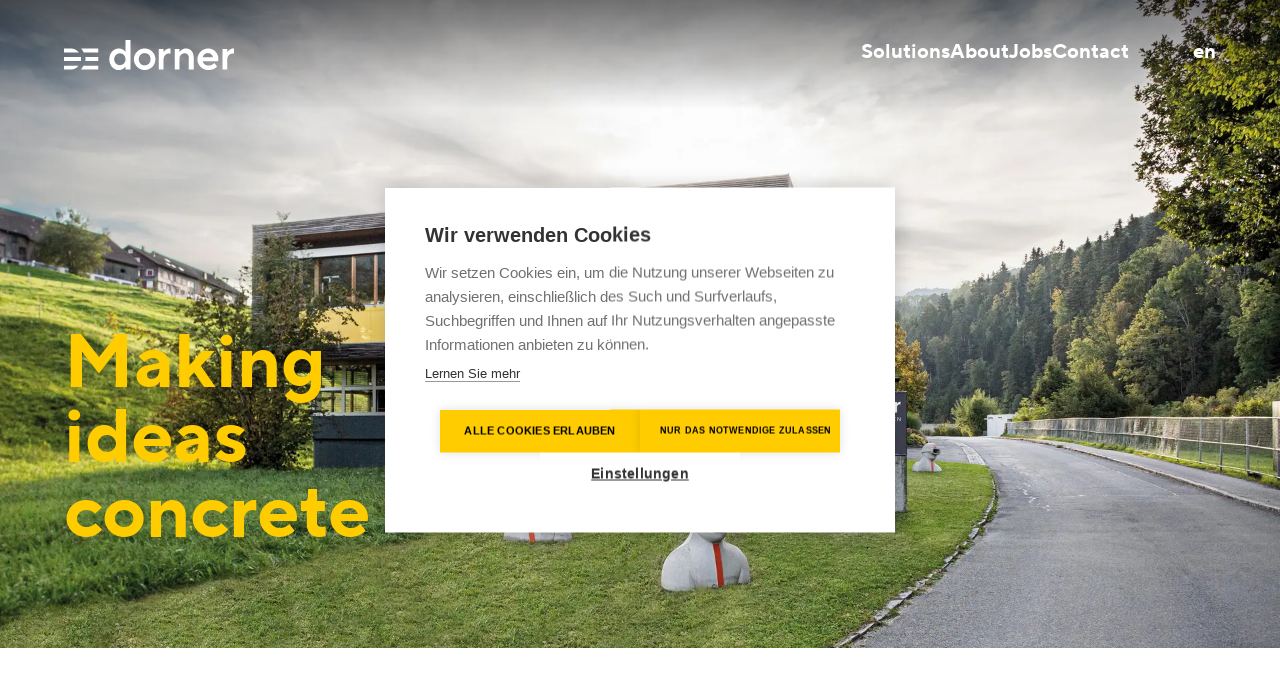

--- FILE ---
content_type: text/html; charset=utf-8
request_url: https://www.dorner.at/de
body_size: 19313
content:
<!DOCTYPE html><html lang="de" class="antialiased"><head><meta charSet="utf-8"/><meta name="viewport" content="width=device-width, initial-scale=1"/><link rel="preload" href="/_next/static/media/312a9faae32a32a5-s.p.woff2" as="font" crossorigin="" type="font/woff2"/><link rel="preload" href="/_next/static/media/9e76f653efa81a6f-s.p.woff2" as="font" crossorigin="" type="font/woff2"/><link rel="preload" as="image" imageSrcSet="/_next/image?url=https%3A%2F%2Fcms.dorner.at%2Fsites%2Fdefault%2Ffiles%2Fstyles%2Fheader_mobile%2Fpublic%2F2024-05%2Fdorner-electronic-standort-egg4-H.jpg%3Fh%3D4991eba4%26itok%3DnxcBgdcn&amp;w=640&amp;q=75 640w, /_next/image?url=https%3A%2F%2Fcms.dorner.at%2Fsites%2Fdefault%2Ffiles%2Fstyles%2Fheader_mobile%2Fpublic%2F2024-05%2Fdorner-electronic-standort-egg4-H.jpg%3Fh%3D4991eba4%26itok%3DnxcBgdcn&amp;w=750&amp;q=75 750w, /_next/image?url=https%3A%2F%2Fcms.dorner.at%2Fsites%2Fdefault%2Ffiles%2Fstyles%2Fheader_mobile%2Fpublic%2F2024-05%2Fdorner-electronic-standort-egg4-H.jpg%3Fh%3D4991eba4%26itok%3DnxcBgdcn&amp;w=828&amp;q=75 828w, /_next/image?url=https%3A%2F%2Fcms.dorner.at%2Fsites%2Fdefault%2Ffiles%2Fstyles%2Fheader_mobile%2Fpublic%2F2024-05%2Fdorner-electronic-standort-egg4-H.jpg%3Fh%3D4991eba4%26itok%3DnxcBgdcn&amp;w=1080&amp;q=75 1080w, /_next/image?url=https%3A%2F%2Fcms.dorner.at%2Fsites%2Fdefault%2Ffiles%2Fstyles%2Fheader_mobile%2Fpublic%2F2024-05%2Fdorner-electronic-standort-egg4-H.jpg%3Fh%3D4991eba4%26itok%3DnxcBgdcn&amp;w=1200&amp;q=75 1200w, /_next/image?url=https%3A%2F%2Fcms.dorner.at%2Fsites%2Fdefault%2Ffiles%2Fstyles%2Fheader_mobile%2Fpublic%2F2024-05%2Fdorner-electronic-standort-egg4-H.jpg%3Fh%3D4991eba4%26itok%3DnxcBgdcn&amp;w=1920&amp;q=75 1920w, /_next/image?url=https%3A%2F%2Fcms.dorner.at%2Fsites%2Fdefault%2Ffiles%2Fstyles%2Fheader_mobile%2Fpublic%2F2024-05%2Fdorner-electronic-standort-egg4-H.jpg%3Fh%3D4991eba4%26itok%3DnxcBgdcn&amp;w=2048&amp;q=75 2048w, /_next/image?url=https%3A%2F%2Fcms.dorner.at%2Fsites%2Fdefault%2Ffiles%2Fstyles%2Fheader_mobile%2Fpublic%2F2024-05%2Fdorner-electronic-standort-egg4-H.jpg%3Fh%3D4991eba4%26itok%3DnxcBgdcn&amp;w=3840&amp;q=75 3840w" imageSizes="100vw"/><link rel="preload" as="image" imageSrcSet="/_next/image?url=https%3A%2F%2Fcms.dorner.at%2Fsites%2Fdefault%2Ffiles%2Fstyles%2Fheader_desktop%2Fpublic%2F2024-05%2Fdorner-electronic-standort-egg4-H.jpg%3Fh%3D4991eba4%26itok%3DDAHevp3-&amp;w=640&amp;q=75 640w, /_next/image?url=https%3A%2F%2Fcms.dorner.at%2Fsites%2Fdefault%2Ffiles%2Fstyles%2Fheader_desktop%2Fpublic%2F2024-05%2Fdorner-electronic-standort-egg4-H.jpg%3Fh%3D4991eba4%26itok%3DDAHevp3-&amp;w=750&amp;q=75 750w, /_next/image?url=https%3A%2F%2Fcms.dorner.at%2Fsites%2Fdefault%2Ffiles%2Fstyles%2Fheader_desktop%2Fpublic%2F2024-05%2Fdorner-electronic-standort-egg4-H.jpg%3Fh%3D4991eba4%26itok%3DDAHevp3-&amp;w=828&amp;q=75 828w, /_next/image?url=https%3A%2F%2Fcms.dorner.at%2Fsites%2Fdefault%2Ffiles%2Fstyles%2Fheader_desktop%2Fpublic%2F2024-05%2Fdorner-electronic-standort-egg4-H.jpg%3Fh%3D4991eba4%26itok%3DDAHevp3-&amp;w=1080&amp;q=75 1080w, /_next/image?url=https%3A%2F%2Fcms.dorner.at%2Fsites%2Fdefault%2Ffiles%2Fstyles%2Fheader_desktop%2Fpublic%2F2024-05%2Fdorner-electronic-standort-egg4-H.jpg%3Fh%3D4991eba4%26itok%3DDAHevp3-&amp;w=1200&amp;q=75 1200w, /_next/image?url=https%3A%2F%2Fcms.dorner.at%2Fsites%2Fdefault%2Ffiles%2Fstyles%2Fheader_desktop%2Fpublic%2F2024-05%2Fdorner-electronic-standort-egg4-H.jpg%3Fh%3D4991eba4%26itok%3DDAHevp3-&amp;w=1920&amp;q=75 1920w, /_next/image?url=https%3A%2F%2Fcms.dorner.at%2Fsites%2Fdefault%2Ffiles%2Fstyles%2Fheader_desktop%2Fpublic%2F2024-05%2Fdorner-electronic-standort-egg4-H.jpg%3Fh%3D4991eba4%26itok%3DDAHevp3-&amp;w=2048&amp;q=75 2048w, /_next/image?url=https%3A%2F%2Fcms.dorner.at%2Fsites%2Fdefault%2Ffiles%2Fstyles%2Fheader_desktop%2Fpublic%2F2024-05%2Fdorner-electronic-standort-egg4-H.jpg%3Fh%3D4991eba4%26itok%3DDAHevp3-&amp;w=3840&amp;q=75 3840w" imageSizes="100vw"/><link rel="stylesheet" href="/_next/static/css/bff5447b487e4b9c.css" data-precedence="next"/><link rel="stylesheet" href="/_next/static/css/97fd955f1426d55d.css" data-precedence="next"/><link rel="stylesheet" href="/_next/static/css/a6de846519dd2399.css" data-precedence="next"/><link rel="stylesheet" href="/_next/static/css/eaaab5deb7ac53ae.css" data-precedence="next"/><link rel="stylesheet" href="/_next/static/css/e3c3099c3d2ae26e.css" data-precedence="next"/><link rel="stylesheet" href="/_next/static/css/34e80acd7f02e41e.css" data-precedence="next"/><link rel="preload" as="script" fetchPriority="low" href="/_next/static/chunks/webpack-d2555f8f45878b4b.js"/><script src="/_next/static/chunks/4bd1b696-f785427dddbba9fb.js" async=""></script><script src="/_next/static/chunks/1255-b64f748501c50885.js" async=""></script><script src="/_next/static/chunks/main-app-05a5fe279f4f6e20.js" async=""></script><script src="/_next/static/chunks/2619-3c9e02e22d10480a.js" async=""></script><script src="/_next/static/chunks/1356-8565a6996da8e06e.js" async=""></script><script src="/_next/static/chunks/2624-50384f7a63e69646.js" async=""></script><script src="/_next/static/chunks/app/%5Blocale%5D/layout-81ba73cdf507decd.js" async=""></script><script src="/_next/static/chunks/07b5dd1e-cbfb654bb5b8c16a.js" async=""></script><script src="/_next/static/chunks/1732-fdf46564412a4710.js" async=""></script><script src="/_next/static/chunks/164-6ff94f9cd2da3705.js" async=""></script><script src="/_next/static/chunks/258-063f045444d62f88.js" async=""></script><script src="/_next/static/chunks/app/%5Blocale%5D/%5B%5B...slug%5D%5D/page-1651b5f35b564a81.js" async=""></script><link rel="preload" href="https://www.googletagmanager.com/gtm.js?id=GTM-WWMPMFS" as="script"/><meta name="next-size-adjust" content=""/><link rel="icon" href="/favicon.ico" type="image/x-icon" sizes="16x16"/><title>Dorner: Technologiepartner für Betonhersteller</title><meta name="description" content="Ob Transportbeton, Betonfertigteile, Trockenputz oder Schüttgut: Als bedeutsamer Partner sorgen wir bei unseren Kunden für einen reibungslosen Betrieb."/><meta name="canonical" content="http://www.dorner.at/de"/><link rel="alternate" hrefLang="x-default" href="http://www.dorner.at/de"/><link rel="alternate" hrefLang="de" href="http://www.dorner.at/de"/><link rel="alternate" hrefLang="en" href="http://www.dorner.at/en"/><meta property="og:title"/><meta property="og:image:url" content="https://cms.dorner.at/sites/default/files/styles/open_graph_image/public/2024-05/dorner-electronic-standort-egg4-H.jpg?h=4991eba4&amp;itok=kjcZ99Ql"/><meta property="og:image:width" content="1200"/><meta property="og:image:height" content="630"/><script src="/_next/static/chunks/polyfills-42372ed130431b0a.js" noModule=""></script></head><body class="__variable_9d8743 __variable_9d6ea4"><div hidden=""><!--$--><!--/$--></div><header class="Header_header__MvnS2 Header_darkened__2Z7Cc bg-transparent"><section class="Wrapper_wrapper__e_8Pi relative xl:flex xl:justify-between"><div class="flex justify-between"><a aria-label="Dorner Electronic - Home" href="/de"><svg fill="none" height="26" viewBox="0 0 39 26" width="39" xmlns="http://www.w3.org/2000/svg" class="lg:hidden fill-white"><g><path d="m0 15.6341h19.2457c.0761-.7552.1151-1.5138.1169-2.273 0-.8445-.0356-1.6787-.1068-2.492h-19.2558z"></path><path d="m22.3109 5.39585h16.5318v-4.764991h-19.4794c1.1904 1.440591 2.1822 3.042161 2.9476 4.759771"></path><path d="m38.8378 21.1504h-16.7707c-.7714 1.7213-1.7664 3.3277-2.9577 4.7754h19.7284z"></path><path d="m0 25.9271h7.91273c1.68954-.0735 3.34057-.5407 4.82777-1.3664 1.4873-.8256 2.7717-1.9878 3.7558-3.3986h-16.4963z"></path><path d="m24.0152 15.7982h14.6465v-4.765h-14.6617c.0661.8341.1067 1.6683.1067 2.492s-.0305 1.5171-.0915 2.273z"></path><path d="m0 5.39585h16.6538c-.9806-1.42162-2.2684-2.59142-3.7627-3.41801s-3.15461-1.287582-4.85131-1.346981h-8.03979z"></path></g></svg><svg fill="none" height="30" viewBox="0 0 170 30" width="170" xmlns="http://www.w3.org/2000/svg" class="hidden lg:block text-white"><clipPath id="a"><path d="m0 0h170v47.5468h-170z"></path></clipPath><g clip-path="url(#a)" fill="currentColor"><path d="m55.8529 25.169c.7623.008 1.5178-.1406 2.2169-.4361.6853-.294 1.3033-.7181 1.8176-1.2473.5274-.547.9432-1.1863 1.2251-1.8841.5862-1.5139.5862-3.1832 0-4.6971-.2819-.6978-.6977-1.3371-1.2251-1.8841-.5143-.5293-1.1323-.9534-1.8176-1.2473-.7001-.2936-1.4545-.445-2.2169-.445-.7625 0-1.5169.1514-2.217.445-.6768.2971-1.2868.721-1.7951 1.2473-.5274.547-.9432 1.1863-1.2251 1.8841-.5924 1.5128-.5924 3.1843 0 4.6971.2819.6978.6977 1.3371 1.2251 1.8841.5083.5263 1.1183.9501 1.7951 1.2473.6993.295 1.4547.4436 2.217.4361zm-1.2656 4.889c-1.2138-.001-2.4118-.2678-3.5049-.7806-1.1396-.5332-2.1527-1.2906-2.9754-2.2243-.8903-1.011-1.5837-2.1711-2.0464-3.4236-1.0183-2.8233-1.0183-5.8993 0-8.7226.4607-1.2481 1.1544-2.4028 2.0464-3.4062.8314-.9235 1.8426-1.67794 2.9754-2.21986 1.0888-.52724 2.2885-.80193 3.5049-.80248 1.0539-.02876 2.1028.15078 3.0831.52771.7505.30088 1.4591.69209 2.1093 1.16443.6154.474 1.1435 1.0462 1.5617 1.6922h.2109v-11.8627h4.8557v29.6219h-4.8557v-2.9613h-.2109c-.4182.646-.9463 1.2182-1.5617 1.6922-.6502.4724-1.3588.8636-2.1093 1.1644-.9803.377-2.0292.5565-3.0831.5278"></path><path d="m80.6801 25.3817c.8032.0103 1.6002-.138 2.3426-.4362.7103-.2922 1.3505-.7244 1.8804-1.2691.5414-.563.9638-1.2239 1.2431-1.9451.5924-1.5998.5924-3.3503 0-4.9501-.2793-.7212-.7017-1.3821-1.2431-1.9451-.5299-.5448-1.1701-.9769-1.8804-1.2692-1.5021-.593-3.1831-.593-4.6852 0-.7108.2913-1.3513.7236-1.8804 1.2692-.5429.5619-.9655 1.223-1.2431 1.9451-.5924 1.5998-.5924 3.3503 0 4.9501.2776.722.7002 1.3832 1.2431 1.9451.5291.5456 1.1696.9779 1.8804 1.2691.7424.2982 1.5394.4465 2.3426.4362zm0 4.6535c-1.4402.01-2.8661-.2784-4.1826-.8461-1.2811-.5551-2.4405-1.3443-3.4151-2.3246-.9889-.9912-1.7774-2.154-2.3247-3.428-1.1249-2.6781-1.1249-5.678 0-8.3562.5425-1.2829 1.3315-2.4537 2.3247-3.4498.9746-.9803 2.134-1.76942 3.4151-2.32456 1.3157-.55797 2.7358-.84598 4.1714-.84598 1.4355 0 2.8556.28801 4.1713.84598 1.2898.55146 2.4573 1.34086 3.4376 2.32456.9917.9973 1.7804 2.1678 2.3247 3.4498 1.1248 2.6782 1.1248 5.6781 0 8.3562-.5489 1.2732-1.3373 2.4357-2.3247 3.428-.9803.9837-2.1478 1.7731-3.4376 2.3246-1.31.5633-2.7276.8516-4.1601.8461z"></path><path d="m94.7383 8.88429h4.8422v2.96131h.2155c.427-.626.937-1.195 1.517-1.6922.567-.46105 1.191-.85217 1.858-1.16444.791-.36547 1.659-.54618 2.535-.52771h.844v5.28585l-.449-.0828c-.139-.0262-.314-.0567-.525-.0829-.23-.031-.463-.0456-.695-.0436-.714-.0017-1.42.1471-2.069.4361-.642.2772-1.217.6795-1.692 1.1819-.499.5405-.879 1.1742-1.118 1.8623-.278.7899-.4146 1.6205-.4035 2.4554v10.1487h-4.8602z"></path><path d="m110.699 8.88461h4.856v2.96129h.211c.45-.622.974-1.19 1.562-1.6922.578-.46677 1.216-.85824 1.898-1.16442.835-.36807 1.745-.54845 2.661-.52771 1.06-.00624 2.11.20168 3.083.61057.949.40151 1.799.99646 2.491 1.74456.733.8147 1.292 1.7637 1.642 2.7912.412 1.2004.612 2.4595.593 3.7245v12.2902h-4.856v-11.6011c0-1.5235-.386-2.6865-1.158-3.489-.392-.4021-.867-.718-1.395-.9264s-1.096-.3044-1.665-.2817c-.679-.0238-1.356.0921-1.985.3401-.63.248-1.198.6226-1.668 1.0991-.978 1.0508-1.487 2.436-1.414 3.8511v11.0079h-4.856z"></path><path d="m149.032 17.1312c-.264-1.1128-.868-2.1221-1.732-2.8959-.923-.7744-2.117-1.1755-3.335-1.1208-1.277-.0697-2.535.3305-3.523 1.1208-.874.7694-1.486 1.7797-1.754 2.8959zm-4.645 12.9269c-1.473.0082-2.932-.2799-4.286-.8461-1.312-.5471-2.502-1.3366-3.505-2.3245-.995-.9893-1.79-2.1523-2.342-3.428-1.125-2.6782-1.125-5.6781 0-8.3563.544-1.282 1.333-2.4525 2.324-3.4497.976-.9814 2.137-1.77073 3.42-2.32462 1.314-.56966 2.739-.8582 4.178-.84609 1.365-.00821 2.718.25886 3.971.78433 1.254.52548 2.382 1.29798 3.313 2.26858.901.9569 1.611 2.0692 2.091 3.2797.512 1.2877.77 2.658.759 4.0385 0 .3141-.014.6048-.041.8723-.031.2835-.058.5364-.085.7632s-.058.4798-.085.676h-15.411c.114.597.336 1.1698.655 1.6922.323.5361.738 1.0153 1.225 1.4174.518.4243 1.111.7538 1.75.9726.732.2496 1.504.3721 2.28.362.821.0141 1.637-.1235 2.405-.4056.629-.2273 1.231-.5198 1.796-.8723.563-.3683 1.073-.8083 1.516-1.3084l2.747 3.4237c-.587.7259-1.302 1.3434-2.114 1.823-.848.5046-1.751.9157-2.692 1.2255-1.24.392-2.539.5778-3.842.5495"></path><path d="m158.445 8.88424h4.861v2.96136h.21c.825-1.2443 1.997-2.23507 3.38-2.85668.79-.36512 1.656-.54583 2.531-.52772h.843v5.2859l-.448-.0829c-.144-.0261-.319-.0567-.53-.0828-.23-.031-.463-.0456-.695-.0437-.714-.0006-1.42.1482-2.069.4362-.641.2762-1.215.6787-1.688 1.1819-.498.5413-.88 1.1747-1.122 1.8623-.276.7902-.412 1.6207-.399 2.4554v10.1487h-4.874z"></path><path d="m0 21.0126h16.9951c.0672-.6318.1016-1.2664.1032-1.9015 0-.7066-.0314-1.4044-.0943-2.0847h-17.004z"></path><path d="m19.7005 12.4462h14.5987v-3.98624h-17.2015c1.0512 1.20515 1.927 2.54494 2.6028 3.98184"></path><path d="m34.2964 25.626h-14.8095c-.6813 1.44-1.5599 2.7838-2.6119 3.9949h17.4214z"></path><path d="m0 29.622h6.98741c1.49196-.0615 2.94991-.4524 4.26329-1.1431 1.3133-.6907 2.4475-1.663 3.3165-2.8432h-14.5672z"></path><path d="m21.365 21.0126h12.9337v-3.9862h-12.9471c.0583.6978.0942 1.3956.0942 2.0847s-.0269 1.2691-.0808 1.9015z"></path><path d="m0 12.4462h14.7063c-.866-1.1893-2.0031-2.1679-3.3227-2.8594-1.3195-.6915-2.78571-1.07715-4.284-1.12684h-7.0996z"></path></g></svg></a><button class="Header_button__XrhsP Header_buttonWhite__IquPV" aria-label="Toggle Menu"></button></div><div class="mt-12 xl:mt-0 xl:flex hidden xl:block"><nav class="fd-nav text-greyDark mb-12 xl:mb-0 xl:text-white"><ul class="xl:flex xl:gap-x-14"><li><a class="Header_navItem__wfLp8 Header_navItemWhite__ta0N8" href="/de/solutions">Solutions</a></li><li><a class="Header_navItem__wfLp8 Header_navItemWhite__ta0N8" href="/de/about">About</a></li><li><a class="Header_navItem__wfLp8 Header_navItemWhite__ta0N8" href="/de/jobs">Jobs</a></li><li><a class="Header_navItem__wfLp8 Header_navItemWhite__ta0N8" href="/de/contact">Contact</a></li></ul></nav><div class="fd-button xl:fd-nav text-greyDark uppercase xl:lowercase xl:ml-16 flex gap-x-0.5 xl:text-white"><a href="/en/home-1">en</a></div></div><div class="fixed xl:hidden bottom-4 fd-body text-greyDark hidden">Dorner Electronic GmbH, 6863 Egg, Austria</div></section></header><div class="relative lg:w-full lg:h-[90vh]"><img alt="Dorner Electronic Headquater Egg" width="780" height="860" decoding="async" data-nimg="1" class="lg:hidden w-full" style="color:transparent" sizes="100vw" srcSet="/_next/image?url=https%3A%2F%2Fcms.dorner.at%2Fsites%2Fdefault%2Ffiles%2Fstyles%2Fheader_mobile%2Fpublic%2F2024-05%2Fdorner-electronic-standort-egg4-H.jpg%3Fh%3D4991eba4%26itok%3DnxcBgdcn&amp;w=640&amp;q=75 640w, /_next/image?url=https%3A%2F%2Fcms.dorner.at%2Fsites%2Fdefault%2Ffiles%2Fstyles%2Fheader_mobile%2Fpublic%2F2024-05%2Fdorner-electronic-standort-egg4-H.jpg%3Fh%3D4991eba4%26itok%3DnxcBgdcn&amp;w=750&amp;q=75 750w, /_next/image?url=https%3A%2F%2Fcms.dorner.at%2Fsites%2Fdefault%2Ffiles%2Fstyles%2Fheader_mobile%2Fpublic%2F2024-05%2Fdorner-electronic-standort-egg4-H.jpg%3Fh%3D4991eba4%26itok%3DnxcBgdcn&amp;w=828&amp;q=75 828w, /_next/image?url=https%3A%2F%2Fcms.dorner.at%2Fsites%2Fdefault%2Ffiles%2Fstyles%2Fheader_mobile%2Fpublic%2F2024-05%2Fdorner-electronic-standort-egg4-H.jpg%3Fh%3D4991eba4%26itok%3DnxcBgdcn&amp;w=1080&amp;q=75 1080w, /_next/image?url=https%3A%2F%2Fcms.dorner.at%2Fsites%2Fdefault%2Ffiles%2Fstyles%2Fheader_mobile%2Fpublic%2F2024-05%2Fdorner-electronic-standort-egg4-H.jpg%3Fh%3D4991eba4%26itok%3DnxcBgdcn&amp;w=1200&amp;q=75 1200w, /_next/image?url=https%3A%2F%2Fcms.dorner.at%2Fsites%2Fdefault%2Ffiles%2Fstyles%2Fheader_mobile%2Fpublic%2F2024-05%2Fdorner-electronic-standort-egg4-H.jpg%3Fh%3D4991eba4%26itok%3DnxcBgdcn&amp;w=1920&amp;q=75 1920w, /_next/image?url=https%3A%2F%2Fcms.dorner.at%2Fsites%2Fdefault%2Ffiles%2Fstyles%2Fheader_mobile%2Fpublic%2F2024-05%2Fdorner-electronic-standort-egg4-H.jpg%3Fh%3D4991eba4%26itok%3DnxcBgdcn&amp;w=2048&amp;q=75 2048w, /_next/image?url=https%3A%2F%2Fcms.dorner.at%2Fsites%2Fdefault%2Ffiles%2Fstyles%2Fheader_mobile%2Fpublic%2F2024-05%2Fdorner-electronic-standort-egg4-H.jpg%3Fh%3D4991eba4%26itok%3DnxcBgdcn&amp;w=3840&amp;q=75 3840w" src="/_next/image?url=https%3A%2F%2Fcms.dorner.at%2Fsites%2Fdefault%2Ffiles%2Fstyles%2Fheader_mobile%2Fpublic%2F2024-05%2Fdorner-electronic-standort-egg4-H.jpg%3Fh%3D4991eba4%26itok%3DnxcBgdcn&amp;w=3840&amp;q=75"/><img alt="Dorner Electronic Headquater Egg" width="3360" height="1984" decoding="async" data-nimg="1" class="hidden lg:block w-full lg:h-full object-cover relative" style="color:transparent" sizes="100vw" srcSet="/_next/image?url=https%3A%2F%2Fcms.dorner.at%2Fsites%2Fdefault%2Ffiles%2Fstyles%2Fheader_desktop%2Fpublic%2F2024-05%2Fdorner-electronic-standort-egg4-H.jpg%3Fh%3D4991eba4%26itok%3DDAHevp3-&amp;w=640&amp;q=75 640w, /_next/image?url=https%3A%2F%2Fcms.dorner.at%2Fsites%2Fdefault%2Ffiles%2Fstyles%2Fheader_desktop%2Fpublic%2F2024-05%2Fdorner-electronic-standort-egg4-H.jpg%3Fh%3D4991eba4%26itok%3DDAHevp3-&amp;w=750&amp;q=75 750w, /_next/image?url=https%3A%2F%2Fcms.dorner.at%2Fsites%2Fdefault%2Ffiles%2Fstyles%2Fheader_desktop%2Fpublic%2F2024-05%2Fdorner-electronic-standort-egg4-H.jpg%3Fh%3D4991eba4%26itok%3DDAHevp3-&amp;w=828&amp;q=75 828w, /_next/image?url=https%3A%2F%2Fcms.dorner.at%2Fsites%2Fdefault%2Ffiles%2Fstyles%2Fheader_desktop%2Fpublic%2F2024-05%2Fdorner-electronic-standort-egg4-H.jpg%3Fh%3D4991eba4%26itok%3DDAHevp3-&amp;w=1080&amp;q=75 1080w, /_next/image?url=https%3A%2F%2Fcms.dorner.at%2Fsites%2Fdefault%2Ffiles%2Fstyles%2Fheader_desktop%2Fpublic%2F2024-05%2Fdorner-electronic-standort-egg4-H.jpg%3Fh%3D4991eba4%26itok%3DDAHevp3-&amp;w=1200&amp;q=75 1200w, /_next/image?url=https%3A%2F%2Fcms.dorner.at%2Fsites%2Fdefault%2Ffiles%2Fstyles%2Fheader_desktop%2Fpublic%2F2024-05%2Fdorner-electronic-standort-egg4-H.jpg%3Fh%3D4991eba4%26itok%3DDAHevp3-&amp;w=1920&amp;q=75 1920w, /_next/image?url=https%3A%2F%2Fcms.dorner.at%2Fsites%2Fdefault%2Ffiles%2Fstyles%2Fheader_desktop%2Fpublic%2F2024-05%2Fdorner-electronic-standort-egg4-H.jpg%3Fh%3D4991eba4%26itok%3DDAHevp3-&amp;w=2048&amp;q=75 2048w, /_next/image?url=https%3A%2F%2Fcms.dorner.at%2Fsites%2Fdefault%2Ffiles%2Fstyles%2Fheader_desktop%2Fpublic%2F2024-05%2Fdorner-electronic-standort-egg4-H.jpg%3Fh%3D4991eba4%26itok%3DDAHevp3-&amp;w=3840&amp;q=75 3840w" src="/_next/image?url=https%3A%2F%2Fcms.dorner.at%2Fsites%2Fdefault%2Ffiles%2Fstyles%2Fheader_desktop%2Fpublic%2F2024-05%2Fdorner-electronic-standort-egg4-H.jpg%3Fh%3D4991eba4%26itok%3DDAHevp3-&amp;w=3840&amp;q=75"/><div class="absolute w-full bottom-8 lg:bottom-12 xl:bottom-24"><section class="Wrapper_wrapper__e_8Pi"><div class="fd-claim text-yellow max-w-lg xl:max-w-2xl">Making <br />
ideas <br />
concrete</div></section></div></div><div class="PageIntro_intro__AfUQp"><section class="Wrapper_wrapper__e_8Pi"><div class="gridDefault relative"><div class="lg:col-span-5"><h1 class="PageIntro_h1__b3EhA">Betonsoftware</h1><h2 class="PageIntro_h2__lIHih">Vorsprung durch Innovation</h2><div class="PageIntro_textDefault__ZnFJf"><p>Ob Transportbeton, Betonfertigteile, Trockenputz oder Schüttgut: Als bedeutsamer Technologiepartner sorgen wir bei unseren Kunden für einen reibungslosen Betrieb. Wir steuern die Produktion und digitalisieren die Prozesse entlang der gesamten Wertschöpfungskette.</p></div><div class="my-10 lg:mb-0 absolute bottom-0 lg:relative"><a class="ButtonLink_button__kQgZi" href="/de/solutions">Solutions</a></div></div><div class="PageIntro_media__TfSfZ lg:col-start-7 lg:col-span-6 lg:mt-14"><img alt="Dorner Service Circle" loading="lazy" width="780" height="423" decoding="async" data-nimg="1" class="lg:hidden" style="color:transparent" sizes="100vw" srcSet="/_next/image?url=https%3A%2F%2Fcms.dorner.at%2Fsites%2Fdefault%2Ffiles%2Fstyles%2Fintro_mobile%2Fpublic%2F2024-06%2FDorner-Service-Circle-NEU.png%3Fitok%3D1eHQQ7c7&amp;w=640&amp;q=75 640w, /_next/image?url=https%3A%2F%2Fcms.dorner.at%2Fsites%2Fdefault%2Ffiles%2Fstyles%2Fintro_mobile%2Fpublic%2F2024-06%2FDorner-Service-Circle-NEU.png%3Fitok%3D1eHQQ7c7&amp;w=750&amp;q=75 750w, /_next/image?url=https%3A%2F%2Fcms.dorner.at%2Fsites%2Fdefault%2Ffiles%2Fstyles%2Fintro_mobile%2Fpublic%2F2024-06%2FDorner-Service-Circle-NEU.png%3Fitok%3D1eHQQ7c7&amp;w=828&amp;q=75 828w, /_next/image?url=https%3A%2F%2Fcms.dorner.at%2Fsites%2Fdefault%2Ffiles%2Fstyles%2Fintro_mobile%2Fpublic%2F2024-06%2FDorner-Service-Circle-NEU.png%3Fitok%3D1eHQQ7c7&amp;w=1080&amp;q=75 1080w, /_next/image?url=https%3A%2F%2Fcms.dorner.at%2Fsites%2Fdefault%2Ffiles%2Fstyles%2Fintro_mobile%2Fpublic%2F2024-06%2FDorner-Service-Circle-NEU.png%3Fitok%3D1eHQQ7c7&amp;w=1200&amp;q=75 1200w, /_next/image?url=https%3A%2F%2Fcms.dorner.at%2Fsites%2Fdefault%2Ffiles%2Fstyles%2Fintro_mobile%2Fpublic%2F2024-06%2FDorner-Service-Circle-NEU.png%3Fitok%3D1eHQQ7c7&amp;w=1920&amp;q=75 1920w, /_next/image?url=https%3A%2F%2Fcms.dorner.at%2Fsites%2Fdefault%2Ffiles%2Fstyles%2Fintro_mobile%2Fpublic%2F2024-06%2FDorner-Service-Circle-NEU.png%3Fitok%3D1eHQQ7c7&amp;w=2048&amp;q=75 2048w, /_next/image?url=https%3A%2F%2Fcms.dorner.at%2Fsites%2Fdefault%2Ffiles%2Fstyles%2Fintro_mobile%2Fpublic%2F2024-06%2FDorner-Service-Circle-NEU.png%3Fitok%3D1eHQQ7c7&amp;w=3840&amp;q=75 3840w" src="/_next/image?url=https%3A%2F%2Fcms.dorner.at%2Fsites%2Fdefault%2Ffiles%2Fstyles%2Fintro_mobile%2Fpublic%2F2024-06%2FDorner-Service-Circle-NEU.png%3Fitok%3D1eHQQ7c7&amp;w=3840&amp;q=75"/><img alt="Dorner Service Circle" loading="lazy" width="1504" height="815" decoding="async" data-nimg="1" class="hidden lg:block" style="color:transparent" sizes="100vw" srcSet="/_next/image?url=https%3A%2F%2Fcms.dorner.at%2Fsites%2Fdefault%2Ffiles%2Fstyles%2Fintro_desktop%2Fpublic%2F2024-06%2FDorner-Service-Circle-NEU.png%3Fitok%3DVERzZ2ns&amp;w=640&amp;q=75 640w, /_next/image?url=https%3A%2F%2Fcms.dorner.at%2Fsites%2Fdefault%2Ffiles%2Fstyles%2Fintro_desktop%2Fpublic%2F2024-06%2FDorner-Service-Circle-NEU.png%3Fitok%3DVERzZ2ns&amp;w=750&amp;q=75 750w, /_next/image?url=https%3A%2F%2Fcms.dorner.at%2Fsites%2Fdefault%2Ffiles%2Fstyles%2Fintro_desktop%2Fpublic%2F2024-06%2FDorner-Service-Circle-NEU.png%3Fitok%3DVERzZ2ns&amp;w=828&amp;q=75 828w, /_next/image?url=https%3A%2F%2Fcms.dorner.at%2Fsites%2Fdefault%2Ffiles%2Fstyles%2Fintro_desktop%2Fpublic%2F2024-06%2FDorner-Service-Circle-NEU.png%3Fitok%3DVERzZ2ns&amp;w=1080&amp;q=75 1080w, /_next/image?url=https%3A%2F%2Fcms.dorner.at%2Fsites%2Fdefault%2Ffiles%2Fstyles%2Fintro_desktop%2Fpublic%2F2024-06%2FDorner-Service-Circle-NEU.png%3Fitok%3DVERzZ2ns&amp;w=1200&amp;q=75 1200w, /_next/image?url=https%3A%2F%2Fcms.dorner.at%2Fsites%2Fdefault%2Ffiles%2Fstyles%2Fintro_desktop%2Fpublic%2F2024-06%2FDorner-Service-Circle-NEU.png%3Fitok%3DVERzZ2ns&amp;w=1920&amp;q=75 1920w, /_next/image?url=https%3A%2F%2Fcms.dorner.at%2Fsites%2Fdefault%2Ffiles%2Fstyles%2Fintro_desktop%2Fpublic%2F2024-06%2FDorner-Service-Circle-NEU.png%3Fitok%3DVERzZ2ns&amp;w=2048&amp;q=75 2048w, /_next/image?url=https%3A%2F%2Fcms.dorner.at%2Fsites%2Fdefault%2Ffiles%2Fstyles%2Fintro_desktop%2Fpublic%2F2024-06%2FDorner-Service-Circle-NEU.png%3Fitok%3DVERzZ2ns&amp;w=3840&amp;q=75 3840w" src="/_next/image?url=https%3A%2F%2Fcms.dorner.at%2Fsites%2Fdefault%2Ffiles%2Fstyles%2Fintro_desktop%2Fpublic%2F2024-06%2FDorner-Service-Circle-NEU.png%3Fitok%3DVERzZ2ns&amp;w=3840&amp;q=75"/></div></div></section></div><div class="flex w-full flex-col overflow-x-hidden"><div class="BlockShopWindow_wrapper__Vpggt"><div class="bg-white"><section class="Wrapper_wrapper__e_8Pi py-16 xl:py-[9.375rem]"><img alt="DORNER 2030.jpg" loading="lazy" width="1126" height="751" decoding="async" data-nimg="1" class="block mb-12 lg:mb-24" style="color:transparent" sizes="calc(100vw - 2rem)" srcSet="/_next/image?url=https%3A%2F%2Fcms.dorner.at%2Fsites%2Fdefault%2Ffiles%2Fstyles%2Fimage_large%2Fpublic%2F2026-01%2FDORNER%25202030_0.jpg%3Fitok%3Dg3hmgDXu&amp;w=16&amp;q=75 16w, /_next/image?url=https%3A%2F%2Fcms.dorner.at%2Fsites%2Fdefault%2Ffiles%2Fstyles%2Fimage_large%2Fpublic%2F2026-01%2FDORNER%25202030_0.jpg%3Fitok%3Dg3hmgDXu&amp;w=32&amp;q=75 32w, /_next/image?url=https%3A%2F%2Fcms.dorner.at%2Fsites%2Fdefault%2Ffiles%2Fstyles%2Fimage_large%2Fpublic%2F2026-01%2FDORNER%25202030_0.jpg%3Fitok%3Dg3hmgDXu&amp;w=48&amp;q=75 48w, /_next/image?url=https%3A%2F%2Fcms.dorner.at%2Fsites%2Fdefault%2Ffiles%2Fstyles%2Fimage_large%2Fpublic%2F2026-01%2FDORNER%25202030_0.jpg%3Fitok%3Dg3hmgDXu&amp;w=64&amp;q=75 64w, /_next/image?url=https%3A%2F%2Fcms.dorner.at%2Fsites%2Fdefault%2Ffiles%2Fstyles%2Fimage_large%2Fpublic%2F2026-01%2FDORNER%25202030_0.jpg%3Fitok%3Dg3hmgDXu&amp;w=96&amp;q=75 96w, /_next/image?url=https%3A%2F%2Fcms.dorner.at%2Fsites%2Fdefault%2Ffiles%2Fstyles%2Fimage_large%2Fpublic%2F2026-01%2FDORNER%25202030_0.jpg%3Fitok%3Dg3hmgDXu&amp;w=128&amp;q=75 128w, /_next/image?url=https%3A%2F%2Fcms.dorner.at%2Fsites%2Fdefault%2Ffiles%2Fstyles%2Fimage_large%2Fpublic%2F2026-01%2FDORNER%25202030_0.jpg%3Fitok%3Dg3hmgDXu&amp;w=256&amp;q=75 256w, /_next/image?url=https%3A%2F%2Fcms.dorner.at%2Fsites%2Fdefault%2Ffiles%2Fstyles%2Fimage_large%2Fpublic%2F2026-01%2FDORNER%25202030_0.jpg%3Fitok%3Dg3hmgDXu&amp;w=384&amp;q=75 384w, /_next/image?url=https%3A%2F%2Fcms.dorner.at%2Fsites%2Fdefault%2Ffiles%2Fstyles%2Fimage_large%2Fpublic%2F2026-01%2FDORNER%25202030_0.jpg%3Fitok%3Dg3hmgDXu&amp;w=640&amp;q=75 640w, /_next/image?url=https%3A%2F%2Fcms.dorner.at%2Fsites%2Fdefault%2Ffiles%2Fstyles%2Fimage_large%2Fpublic%2F2026-01%2FDORNER%25202030_0.jpg%3Fitok%3Dg3hmgDXu&amp;w=750&amp;q=75 750w, /_next/image?url=https%3A%2F%2Fcms.dorner.at%2Fsites%2Fdefault%2Ffiles%2Fstyles%2Fimage_large%2Fpublic%2F2026-01%2FDORNER%25202030_0.jpg%3Fitok%3Dg3hmgDXu&amp;w=828&amp;q=75 828w, /_next/image?url=https%3A%2F%2Fcms.dorner.at%2Fsites%2Fdefault%2Ffiles%2Fstyles%2Fimage_large%2Fpublic%2F2026-01%2FDORNER%25202030_0.jpg%3Fitok%3Dg3hmgDXu&amp;w=1080&amp;q=75 1080w, /_next/image?url=https%3A%2F%2Fcms.dorner.at%2Fsites%2Fdefault%2Ffiles%2Fstyles%2Fimage_large%2Fpublic%2F2026-01%2FDORNER%25202030_0.jpg%3Fitok%3Dg3hmgDXu&amp;w=1200&amp;q=75 1200w, /_next/image?url=https%3A%2F%2Fcms.dorner.at%2Fsites%2Fdefault%2Ffiles%2Fstyles%2Fimage_large%2Fpublic%2F2026-01%2FDORNER%25202030_0.jpg%3Fitok%3Dg3hmgDXu&amp;w=1920&amp;q=75 1920w, /_next/image?url=https%3A%2F%2Fcms.dorner.at%2Fsites%2Fdefault%2Ffiles%2Fstyles%2Fimage_large%2Fpublic%2F2026-01%2FDORNER%25202030_0.jpg%3Fitok%3Dg3hmgDXu&amp;w=2048&amp;q=75 2048w, /_next/image?url=https%3A%2F%2Fcms.dorner.at%2Fsites%2Fdefault%2Ffiles%2Fstyles%2Fimage_large%2Fpublic%2F2026-01%2FDORNER%25202030_0.jpg%3Fitok%3Dg3hmgDXu&amp;w=3840&amp;q=75 3840w" src="/_next/image?url=https%3A%2F%2Fcms.dorner.at%2Fsites%2Fdefault%2Ffiles%2Fstyles%2Fimage_large%2Fpublic%2F2026-01%2FDORNER%25202030_0.jpg%3Fitok%3Dg3hmgDXu&amp;w=3840&amp;q=75"/><div class="BlockShopWindow_textColumns__9C0oF"><div class="BlockShopWindow_headlineColumn__Gyv9y"><h2 class="BlockShopWindow_headline__ZXInd">DORNER 2030</h2><p class="BlockShopWindow_subline__Rob7_">Vision</p></div><div class="BlockShopWindow_textColumn__hM8m7"><div class="BlockShopWindow_text__b4NrP"><p>Unser Zukunftsbild zeigt, wofür wir stehen und wohin wir gemeinsam gehen. Es ist unsere Haltung, unser Antrieb und unser Versprechen. <strong>WE BELONG </strong>–<strong> </strong>wir schaffen ein Umfeld, in dem man sich zugehörig fühlt. <strong>WE CREATE </strong>–<strong> </strong>wir denken voraus und verbinden Kreativität und Technologie zu innovativen Solutions. <strong>WE ENJOY </strong>–<strong> </strong>wir gestalten ein attraktives Arbeitsumfeld, in dem Arbeiten Freude macht. <strong>WE SUCCEED </strong>– wir begeistern unsere Kunden und sind gemeinsam erfolgreich. <strong>BECAUSE WE *** CARE!&nbsp;</strong></p></div></div></div></section></div></div><div class="BlockImageText_wrapper__v3khI"><div class="bg-grey pb-16 lg:py-16 xl:py-[9.375rem]"><section class="Wrapper_wrapper__e_8Pi gridDefault"><div class="-mx-5 mb-16 lg:mx-0 lg:mb-0 lg:col-span-6 lg:col-start-7"><img alt="Betonbüste von Max Grüter" loading="lazy" width="780" height="560" decoding="async" data-nimg="1" class="block lg:hidden" style="color:transparent" sizes="calc(100vw - 2rem)" srcSet="/_next/image?url=https%3A%2F%2Fcms.dorner.at%2Fsites%2Fdefault%2Ffiles%2Fstyles%2Fimage_text_mobile%2Fpublic%2F2024-05%2Fdorner-Max-Grueter-Betontaucher-4.jpg%3Fh%3D56ff1e5f%26itok%3DcCkmoyap&amp;w=16&amp;q=75 16w, /_next/image?url=https%3A%2F%2Fcms.dorner.at%2Fsites%2Fdefault%2Ffiles%2Fstyles%2Fimage_text_mobile%2Fpublic%2F2024-05%2Fdorner-Max-Grueter-Betontaucher-4.jpg%3Fh%3D56ff1e5f%26itok%3DcCkmoyap&amp;w=32&amp;q=75 32w, /_next/image?url=https%3A%2F%2Fcms.dorner.at%2Fsites%2Fdefault%2Ffiles%2Fstyles%2Fimage_text_mobile%2Fpublic%2F2024-05%2Fdorner-Max-Grueter-Betontaucher-4.jpg%3Fh%3D56ff1e5f%26itok%3DcCkmoyap&amp;w=48&amp;q=75 48w, /_next/image?url=https%3A%2F%2Fcms.dorner.at%2Fsites%2Fdefault%2Ffiles%2Fstyles%2Fimage_text_mobile%2Fpublic%2F2024-05%2Fdorner-Max-Grueter-Betontaucher-4.jpg%3Fh%3D56ff1e5f%26itok%3DcCkmoyap&amp;w=64&amp;q=75 64w, /_next/image?url=https%3A%2F%2Fcms.dorner.at%2Fsites%2Fdefault%2Ffiles%2Fstyles%2Fimage_text_mobile%2Fpublic%2F2024-05%2Fdorner-Max-Grueter-Betontaucher-4.jpg%3Fh%3D56ff1e5f%26itok%3DcCkmoyap&amp;w=96&amp;q=75 96w, /_next/image?url=https%3A%2F%2Fcms.dorner.at%2Fsites%2Fdefault%2Ffiles%2Fstyles%2Fimage_text_mobile%2Fpublic%2F2024-05%2Fdorner-Max-Grueter-Betontaucher-4.jpg%3Fh%3D56ff1e5f%26itok%3DcCkmoyap&amp;w=128&amp;q=75 128w, /_next/image?url=https%3A%2F%2Fcms.dorner.at%2Fsites%2Fdefault%2Ffiles%2Fstyles%2Fimage_text_mobile%2Fpublic%2F2024-05%2Fdorner-Max-Grueter-Betontaucher-4.jpg%3Fh%3D56ff1e5f%26itok%3DcCkmoyap&amp;w=256&amp;q=75 256w, /_next/image?url=https%3A%2F%2Fcms.dorner.at%2Fsites%2Fdefault%2Ffiles%2Fstyles%2Fimage_text_mobile%2Fpublic%2F2024-05%2Fdorner-Max-Grueter-Betontaucher-4.jpg%3Fh%3D56ff1e5f%26itok%3DcCkmoyap&amp;w=384&amp;q=75 384w, /_next/image?url=https%3A%2F%2Fcms.dorner.at%2Fsites%2Fdefault%2Ffiles%2Fstyles%2Fimage_text_mobile%2Fpublic%2F2024-05%2Fdorner-Max-Grueter-Betontaucher-4.jpg%3Fh%3D56ff1e5f%26itok%3DcCkmoyap&amp;w=640&amp;q=75 640w, /_next/image?url=https%3A%2F%2Fcms.dorner.at%2Fsites%2Fdefault%2Ffiles%2Fstyles%2Fimage_text_mobile%2Fpublic%2F2024-05%2Fdorner-Max-Grueter-Betontaucher-4.jpg%3Fh%3D56ff1e5f%26itok%3DcCkmoyap&amp;w=750&amp;q=75 750w, /_next/image?url=https%3A%2F%2Fcms.dorner.at%2Fsites%2Fdefault%2Ffiles%2Fstyles%2Fimage_text_mobile%2Fpublic%2F2024-05%2Fdorner-Max-Grueter-Betontaucher-4.jpg%3Fh%3D56ff1e5f%26itok%3DcCkmoyap&amp;w=828&amp;q=75 828w, /_next/image?url=https%3A%2F%2Fcms.dorner.at%2Fsites%2Fdefault%2Ffiles%2Fstyles%2Fimage_text_mobile%2Fpublic%2F2024-05%2Fdorner-Max-Grueter-Betontaucher-4.jpg%3Fh%3D56ff1e5f%26itok%3DcCkmoyap&amp;w=1080&amp;q=75 1080w, /_next/image?url=https%3A%2F%2Fcms.dorner.at%2Fsites%2Fdefault%2Ffiles%2Fstyles%2Fimage_text_mobile%2Fpublic%2F2024-05%2Fdorner-Max-Grueter-Betontaucher-4.jpg%3Fh%3D56ff1e5f%26itok%3DcCkmoyap&amp;w=1200&amp;q=75 1200w, /_next/image?url=https%3A%2F%2Fcms.dorner.at%2Fsites%2Fdefault%2Ffiles%2Fstyles%2Fimage_text_mobile%2Fpublic%2F2024-05%2Fdorner-Max-Grueter-Betontaucher-4.jpg%3Fh%3D56ff1e5f%26itok%3DcCkmoyap&amp;w=1920&amp;q=75 1920w, /_next/image?url=https%3A%2F%2Fcms.dorner.at%2Fsites%2Fdefault%2Ffiles%2Fstyles%2Fimage_text_mobile%2Fpublic%2F2024-05%2Fdorner-Max-Grueter-Betontaucher-4.jpg%3Fh%3D56ff1e5f%26itok%3DcCkmoyap&amp;w=2048&amp;q=75 2048w, /_next/image?url=https%3A%2F%2Fcms.dorner.at%2Fsites%2Fdefault%2Ffiles%2Fstyles%2Fimage_text_mobile%2Fpublic%2F2024-05%2Fdorner-Max-Grueter-Betontaucher-4.jpg%3Fh%3D56ff1e5f%26itok%3DcCkmoyap&amp;w=3840&amp;q=75 3840w" src="/_next/image?url=https%3A%2F%2Fcms.dorner.at%2Fsites%2Fdefault%2Ffiles%2Fstyles%2Fimage_text_mobile%2Fpublic%2F2024-05%2Fdorner-Max-Grueter-Betontaucher-4.jpg%3Fh%3D56ff1e5f%26itok%3DcCkmoyap&amp;w=3840&amp;q=75"/><img alt="Betonbüste von Max Grüter" loading="lazy" width="1504" height="1626" decoding="async" data-nimg="1" class="hidden lg:block" style="color:transparent" srcSet="/_next/image?url=https%3A%2F%2Fcms.dorner.at%2Fsites%2Fdefault%2Ffiles%2Fstyles%2Fimage_text_desktop%2Fpublic%2F2024-05%2Fdorner-Max-Grueter-Betontaucher-4.jpg%3Fh%3D56ff1e5f%26itok%3DY5WNUeFy&amp;w=1920&amp;q=75 1x, /_next/image?url=https%3A%2F%2Fcms.dorner.at%2Fsites%2Fdefault%2Ffiles%2Fstyles%2Fimage_text_desktop%2Fpublic%2F2024-05%2Fdorner-Max-Grueter-Betontaucher-4.jpg%3Fh%3D56ff1e5f%26itok%3DY5WNUeFy&amp;w=3840&amp;q=75 2x" src="/_next/image?url=https%3A%2F%2Fcms.dorner.at%2Fsites%2Fdefault%2Ffiles%2Fstyles%2Fimage_text_desktop%2Fpublic%2F2024-05%2Fdorner-Max-Grueter-Betontaucher-4.jpg%3Fh%3D56ff1e5f%26itok%3DY5WNUeFy&amp;w=3840&amp;q=75"/></div><div class="lg:col-span-4 lg:row-start-1 lg:col-start-1 lg:col-span-5"><p class="BlockImageText_subline__cDPT_">KOMPLETTANBIETER</p><h2 class="BlockImageText_headline__0mHQ6">Bedeutsam in Beton</h2><div class="BlockImageText_text__FGlIG"><p>Nachhaltige Funktionalität ist für uns genauso selbstverständlich wie attraktives Design. Unsere Automatisierungslösungen, Softwareprodukte und Apps&nbsp;sichern stabile und effiziente Produktionsabläufe bei konstant hoher Qualität und optimierten Ressourcen.</p><p>Als Marktführer in Europa erschließen wir gezielt internationale Märkte. Um in der Nähe unserer Kunden zu wirken, sind wir mit einem Netzwerk von kompetenten Partnern auf allen Kontinenten präsent.</p></div><a target="_self" class="ButtonLink_button__kQgZi" href="/de/about">About</a></div></section></div></div><div class="BlockImageText_wrapper__v3khI"><div class="bg-grey pb-16 lg:pb-16 xl:pb-[9.375rem]"><section class="Wrapper_wrapper__e_8Pi gridDefault"><div class="-mx-5 mb-16 lg:mx-0 lg:mb-0 lg:col-span-6"><img alt="Dorner Electronic Jobs" loading="lazy" width="780" height="560" decoding="async" data-nimg="1" class="block lg:hidden" style="color:transparent" sizes="calc(100vw - 2rem)" srcSet="/_next/image?url=https%3A%2F%2Fcms.dorner.at%2Fsites%2Fdefault%2Ffiles%2Fstyles%2Fimage_text_mobile%2Fpublic%2F2024-05%2Fdorner-electronic-jobs-PV.jpg%3Fh%3Dd2dd65c7%26itok%3DRsuuZiBC&amp;w=16&amp;q=75 16w, /_next/image?url=https%3A%2F%2Fcms.dorner.at%2Fsites%2Fdefault%2Ffiles%2Fstyles%2Fimage_text_mobile%2Fpublic%2F2024-05%2Fdorner-electronic-jobs-PV.jpg%3Fh%3Dd2dd65c7%26itok%3DRsuuZiBC&amp;w=32&amp;q=75 32w, /_next/image?url=https%3A%2F%2Fcms.dorner.at%2Fsites%2Fdefault%2Ffiles%2Fstyles%2Fimage_text_mobile%2Fpublic%2F2024-05%2Fdorner-electronic-jobs-PV.jpg%3Fh%3Dd2dd65c7%26itok%3DRsuuZiBC&amp;w=48&amp;q=75 48w, /_next/image?url=https%3A%2F%2Fcms.dorner.at%2Fsites%2Fdefault%2Ffiles%2Fstyles%2Fimage_text_mobile%2Fpublic%2F2024-05%2Fdorner-electronic-jobs-PV.jpg%3Fh%3Dd2dd65c7%26itok%3DRsuuZiBC&amp;w=64&amp;q=75 64w, /_next/image?url=https%3A%2F%2Fcms.dorner.at%2Fsites%2Fdefault%2Ffiles%2Fstyles%2Fimage_text_mobile%2Fpublic%2F2024-05%2Fdorner-electronic-jobs-PV.jpg%3Fh%3Dd2dd65c7%26itok%3DRsuuZiBC&amp;w=96&amp;q=75 96w, /_next/image?url=https%3A%2F%2Fcms.dorner.at%2Fsites%2Fdefault%2Ffiles%2Fstyles%2Fimage_text_mobile%2Fpublic%2F2024-05%2Fdorner-electronic-jobs-PV.jpg%3Fh%3Dd2dd65c7%26itok%3DRsuuZiBC&amp;w=128&amp;q=75 128w, /_next/image?url=https%3A%2F%2Fcms.dorner.at%2Fsites%2Fdefault%2Ffiles%2Fstyles%2Fimage_text_mobile%2Fpublic%2F2024-05%2Fdorner-electronic-jobs-PV.jpg%3Fh%3Dd2dd65c7%26itok%3DRsuuZiBC&amp;w=256&amp;q=75 256w, /_next/image?url=https%3A%2F%2Fcms.dorner.at%2Fsites%2Fdefault%2Ffiles%2Fstyles%2Fimage_text_mobile%2Fpublic%2F2024-05%2Fdorner-electronic-jobs-PV.jpg%3Fh%3Dd2dd65c7%26itok%3DRsuuZiBC&amp;w=384&amp;q=75 384w, /_next/image?url=https%3A%2F%2Fcms.dorner.at%2Fsites%2Fdefault%2Ffiles%2Fstyles%2Fimage_text_mobile%2Fpublic%2F2024-05%2Fdorner-electronic-jobs-PV.jpg%3Fh%3Dd2dd65c7%26itok%3DRsuuZiBC&amp;w=640&amp;q=75 640w, /_next/image?url=https%3A%2F%2Fcms.dorner.at%2Fsites%2Fdefault%2Ffiles%2Fstyles%2Fimage_text_mobile%2Fpublic%2F2024-05%2Fdorner-electronic-jobs-PV.jpg%3Fh%3Dd2dd65c7%26itok%3DRsuuZiBC&amp;w=750&amp;q=75 750w, /_next/image?url=https%3A%2F%2Fcms.dorner.at%2Fsites%2Fdefault%2Ffiles%2Fstyles%2Fimage_text_mobile%2Fpublic%2F2024-05%2Fdorner-electronic-jobs-PV.jpg%3Fh%3Dd2dd65c7%26itok%3DRsuuZiBC&amp;w=828&amp;q=75 828w, /_next/image?url=https%3A%2F%2Fcms.dorner.at%2Fsites%2Fdefault%2Ffiles%2Fstyles%2Fimage_text_mobile%2Fpublic%2F2024-05%2Fdorner-electronic-jobs-PV.jpg%3Fh%3Dd2dd65c7%26itok%3DRsuuZiBC&amp;w=1080&amp;q=75 1080w, /_next/image?url=https%3A%2F%2Fcms.dorner.at%2Fsites%2Fdefault%2Ffiles%2Fstyles%2Fimage_text_mobile%2Fpublic%2F2024-05%2Fdorner-electronic-jobs-PV.jpg%3Fh%3Dd2dd65c7%26itok%3DRsuuZiBC&amp;w=1200&amp;q=75 1200w, /_next/image?url=https%3A%2F%2Fcms.dorner.at%2Fsites%2Fdefault%2Ffiles%2Fstyles%2Fimage_text_mobile%2Fpublic%2F2024-05%2Fdorner-electronic-jobs-PV.jpg%3Fh%3Dd2dd65c7%26itok%3DRsuuZiBC&amp;w=1920&amp;q=75 1920w, /_next/image?url=https%3A%2F%2Fcms.dorner.at%2Fsites%2Fdefault%2Ffiles%2Fstyles%2Fimage_text_mobile%2Fpublic%2F2024-05%2Fdorner-electronic-jobs-PV.jpg%3Fh%3Dd2dd65c7%26itok%3DRsuuZiBC&amp;w=2048&amp;q=75 2048w, /_next/image?url=https%3A%2F%2Fcms.dorner.at%2Fsites%2Fdefault%2Ffiles%2Fstyles%2Fimage_text_mobile%2Fpublic%2F2024-05%2Fdorner-electronic-jobs-PV.jpg%3Fh%3Dd2dd65c7%26itok%3DRsuuZiBC&amp;w=3840&amp;q=75 3840w" src="/_next/image?url=https%3A%2F%2Fcms.dorner.at%2Fsites%2Fdefault%2Ffiles%2Fstyles%2Fimage_text_mobile%2Fpublic%2F2024-05%2Fdorner-electronic-jobs-PV.jpg%3Fh%3Dd2dd65c7%26itok%3DRsuuZiBC&amp;w=3840&amp;q=75"/><img alt="Dorner Electronic Jobs" loading="lazy" width="1504" height="1626" decoding="async" data-nimg="1" class="hidden lg:block" style="color:transparent" srcSet="/_next/image?url=https%3A%2F%2Fcms.dorner.at%2Fsites%2Fdefault%2Ffiles%2Fstyles%2Fimage_text_desktop%2Fpublic%2F2024-05%2Fdorner-electronic-jobs-PV.jpg%3Fh%3Dd2dd65c7%26itok%3D_MfzU17w&amp;w=1920&amp;q=75 1x, /_next/image?url=https%3A%2F%2Fcms.dorner.at%2Fsites%2Fdefault%2Ffiles%2Fstyles%2Fimage_text_desktop%2Fpublic%2F2024-05%2Fdorner-electronic-jobs-PV.jpg%3Fh%3Dd2dd65c7%26itok%3D_MfzU17w&amp;w=3840&amp;q=75 2x" src="/_next/image?url=https%3A%2F%2Fcms.dorner.at%2Fsites%2Fdefault%2Ffiles%2Fstyles%2Fimage_text_desktop%2Fpublic%2F2024-05%2Fdorner-electronic-jobs-PV.jpg%3Fh%3Dd2dd65c7%26itok%3D_MfzU17w&amp;w=3840&amp;q=75"/></div><div class="lg:col-span-4 lg:col-start-8 lg:col-span-5"><p class="BlockImageText_subline__cDPT_">FAMILIENUNTERNEHMEN</p><h2 class="BlockImageText_headline__0mHQ6">Freude an Entwicklung</h2><div class="BlockImageText_text__FGlIG"><p>Eine unserer größten Stärken ist die Kultur des Miteinanders. Dazu kommen das technologische Know-how und die Erfahrung unseres Teams. So gelingt es uns stets innovative Lösungen zu schaffen.</p></div><a target="_self" class="ButtonLink_button__kQgZi" href="/de/jobs">Jobs</a></div></section></div></div><div class="bg-white"><section class="Wrapper_wrapper__e_8Pi relative py-16 xl:py-[9.375rem]"><div class="w-3/4 pointer-events-none"><h2 class="fd-h2 text-greyDark col-span-3">Good News</h2></div><div class="BlockSliderTeaser_sliderwrapper__OletH"><div class="swiper SwiperSlider_swiper___4EYR SwiperSlider_swiperWithNavigation__tQtDT"><div class="swiper-wrapper"><div class="swiper-slide SwiperSlider_swiperSlide__Apgsd"><div class="relative"><div><img alt="Work hard, play hard" loading="lazy" width="986" height="1386" decoding="async" data-nimg="1" style="color:transparent" sizes="calc(74.5vw - 2rem)" srcSet="/_next/image?url=https%3A%2F%2Fcms.dorner.at%2Fsites%2Fdefault%2Ffiles%2Fstyles%2Fslider_teaser%2Fpublic%2F2025-06%2F4_B0043178.jpg%3Fh%3D3d24d16b%26itok%3DQksaiSVH&amp;w=16&amp;q=75 16w, /_next/image?url=https%3A%2F%2Fcms.dorner.at%2Fsites%2Fdefault%2Ffiles%2Fstyles%2Fslider_teaser%2Fpublic%2F2025-06%2F4_B0043178.jpg%3Fh%3D3d24d16b%26itok%3DQksaiSVH&amp;w=32&amp;q=75 32w, /_next/image?url=https%3A%2F%2Fcms.dorner.at%2Fsites%2Fdefault%2Ffiles%2Fstyles%2Fslider_teaser%2Fpublic%2F2025-06%2F4_B0043178.jpg%3Fh%3D3d24d16b%26itok%3DQksaiSVH&amp;w=48&amp;q=75 48w, /_next/image?url=https%3A%2F%2Fcms.dorner.at%2Fsites%2Fdefault%2Ffiles%2Fstyles%2Fslider_teaser%2Fpublic%2F2025-06%2F4_B0043178.jpg%3Fh%3D3d24d16b%26itok%3DQksaiSVH&amp;w=64&amp;q=75 64w, /_next/image?url=https%3A%2F%2Fcms.dorner.at%2Fsites%2Fdefault%2Ffiles%2Fstyles%2Fslider_teaser%2Fpublic%2F2025-06%2F4_B0043178.jpg%3Fh%3D3d24d16b%26itok%3DQksaiSVH&amp;w=96&amp;q=75 96w, /_next/image?url=https%3A%2F%2Fcms.dorner.at%2Fsites%2Fdefault%2Ffiles%2Fstyles%2Fslider_teaser%2Fpublic%2F2025-06%2F4_B0043178.jpg%3Fh%3D3d24d16b%26itok%3DQksaiSVH&amp;w=128&amp;q=75 128w, /_next/image?url=https%3A%2F%2Fcms.dorner.at%2Fsites%2Fdefault%2Ffiles%2Fstyles%2Fslider_teaser%2Fpublic%2F2025-06%2F4_B0043178.jpg%3Fh%3D3d24d16b%26itok%3DQksaiSVH&amp;w=256&amp;q=75 256w, /_next/image?url=https%3A%2F%2Fcms.dorner.at%2Fsites%2Fdefault%2Ffiles%2Fstyles%2Fslider_teaser%2Fpublic%2F2025-06%2F4_B0043178.jpg%3Fh%3D3d24d16b%26itok%3DQksaiSVH&amp;w=384&amp;q=75 384w, /_next/image?url=https%3A%2F%2Fcms.dorner.at%2Fsites%2Fdefault%2Ffiles%2Fstyles%2Fslider_teaser%2Fpublic%2F2025-06%2F4_B0043178.jpg%3Fh%3D3d24d16b%26itok%3DQksaiSVH&amp;w=640&amp;q=75 640w, /_next/image?url=https%3A%2F%2Fcms.dorner.at%2Fsites%2Fdefault%2Ffiles%2Fstyles%2Fslider_teaser%2Fpublic%2F2025-06%2F4_B0043178.jpg%3Fh%3D3d24d16b%26itok%3DQksaiSVH&amp;w=750&amp;q=75 750w, /_next/image?url=https%3A%2F%2Fcms.dorner.at%2Fsites%2Fdefault%2Ffiles%2Fstyles%2Fslider_teaser%2Fpublic%2F2025-06%2F4_B0043178.jpg%3Fh%3D3d24d16b%26itok%3DQksaiSVH&amp;w=828&amp;q=75 828w, /_next/image?url=https%3A%2F%2Fcms.dorner.at%2Fsites%2Fdefault%2Ffiles%2Fstyles%2Fslider_teaser%2Fpublic%2F2025-06%2F4_B0043178.jpg%3Fh%3D3d24d16b%26itok%3DQksaiSVH&amp;w=1080&amp;q=75 1080w, /_next/image?url=https%3A%2F%2Fcms.dorner.at%2Fsites%2Fdefault%2Ffiles%2Fstyles%2Fslider_teaser%2Fpublic%2F2025-06%2F4_B0043178.jpg%3Fh%3D3d24d16b%26itok%3DQksaiSVH&amp;w=1200&amp;q=75 1200w, /_next/image?url=https%3A%2F%2Fcms.dorner.at%2Fsites%2Fdefault%2Ffiles%2Fstyles%2Fslider_teaser%2Fpublic%2F2025-06%2F4_B0043178.jpg%3Fh%3D3d24d16b%26itok%3DQksaiSVH&amp;w=1920&amp;q=75 1920w, /_next/image?url=https%3A%2F%2Fcms.dorner.at%2Fsites%2Fdefault%2Ffiles%2Fstyles%2Fslider_teaser%2Fpublic%2F2025-06%2F4_B0043178.jpg%3Fh%3D3d24d16b%26itok%3DQksaiSVH&amp;w=2048&amp;q=75 2048w, /_next/image?url=https%3A%2F%2Fcms.dorner.at%2Fsites%2Fdefault%2Ffiles%2Fstyles%2Fslider_teaser%2Fpublic%2F2025-06%2F4_B0043178.jpg%3Fh%3D3d24d16b%26itok%3DQksaiSVH&amp;w=3840&amp;q=75 3840w" src="/_next/image?url=https%3A%2F%2Fcms.dorner.at%2Fsites%2Fdefault%2Ffiles%2Fstyles%2Fslider_teaser%2Fpublic%2F2025-06%2F4_B0043178.jpg%3Fh%3D3d24d16b%26itok%3DQksaiSVH&amp;w=3840&amp;q=75"/><div class="fd-bodySmall text-greyDark mt-7"><h3 class="font-normsbold">Work hard, play hard</h3><div>Father &amp; Son</div></div></div><a aria-label="Work hard, play hard" class="absolute inset-0" href="/de/work-hard-play-hard"></a></div></div><div class="swiper-slide SwiperSlider_swiperSlide__Apgsd"><div class="relative"><div><img alt="dorner-Great-Insights-Elena-H.JPG" loading="lazy" width="986" height="1386" decoding="async" data-nimg="1" style="color:transparent" sizes="calc(74.5vw - 2rem)" srcSet="/_next/image?url=https%3A%2F%2Fcms.dorner.at%2Fsites%2Fdefault%2Ffiles%2Fstyles%2Fslider_teaser%2Fpublic%2F2025-05%2F632A4743%2528c%2529Roswitha-Schneider.JPG%3Fh%3D2d8ac887%26itok%3DJWNyGRek&amp;w=16&amp;q=75 16w, /_next/image?url=https%3A%2F%2Fcms.dorner.at%2Fsites%2Fdefault%2Ffiles%2Fstyles%2Fslider_teaser%2Fpublic%2F2025-05%2F632A4743%2528c%2529Roswitha-Schneider.JPG%3Fh%3D2d8ac887%26itok%3DJWNyGRek&amp;w=32&amp;q=75 32w, /_next/image?url=https%3A%2F%2Fcms.dorner.at%2Fsites%2Fdefault%2Ffiles%2Fstyles%2Fslider_teaser%2Fpublic%2F2025-05%2F632A4743%2528c%2529Roswitha-Schneider.JPG%3Fh%3D2d8ac887%26itok%3DJWNyGRek&amp;w=48&amp;q=75 48w, /_next/image?url=https%3A%2F%2Fcms.dorner.at%2Fsites%2Fdefault%2Ffiles%2Fstyles%2Fslider_teaser%2Fpublic%2F2025-05%2F632A4743%2528c%2529Roswitha-Schneider.JPG%3Fh%3D2d8ac887%26itok%3DJWNyGRek&amp;w=64&amp;q=75 64w, /_next/image?url=https%3A%2F%2Fcms.dorner.at%2Fsites%2Fdefault%2Ffiles%2Fstyles%2Fslider_teaser%2Fpublic%2F2025-05%2F632A4743%2528c%2529Roswitha-Schneider.JPG%3Fh%3D2d8ac887%26itok%3DJWNyGRek&amp;w=96&amp;q=75 96w, /_next/image?url=https%3A%2F%2Fcms.dorner.at%2Fsites%2Fdefault%2Ffiles%2Fstyles%2Fslider_teaser%2Fpublic%2F2025-05%2F632A4743%2528c%2529Roswitha-Schneider.JPG%3Fh%3D2d8ac887%26itok%3DJWNyGRek&amp;w=128&amp;q=75 128w, /_next/image?url=https%3A%2F%2Fcms.dorner.at%2Fsites%2Fdefault%2Ffiles%2Fstyles%2Fslider_teaser%2Fpublic%2F2025-05%2F632A4743%2528c%2529Roswitha-Schneider.JPG%3Fh%3D2d8ac887%26itok%3DJWNyGRek&amp;w=256&amp;q=75 256w, /_next/image?url=https%3A%2F%2Fcms.dorner.at%2Fsites%2Fdefault%2Ffiles%2Fstyles%2Fslider_teaser%2Fpublic%2F2025-05%2F632A4743%2528c%2529Roswitha-Schneider.JPG%3Fh%3D2d8ac887%26itok%3DJWNyGRek&amp;w=384&amp;q=75 384w, /_next/image?url=https%3A%2F%2Fcms.dorner.at%2Fsites%2Fdefault%2Ffiles%2Fstyles%2Fslider_teaser%2Fpublic%2F2025-05%2F632A4743%2528c%2529Roswitha-Schneider.JPG%3Fh%3D2d8ac887%26itok%3DJWNyGRek&amp;w=640&amp;q=75 640w, /_next/image?url=https%3A%2F%2Fcms.dorner.at%2Fsites%2Fdefault%2Ffiles%2Fstyles%2Fslider_teaser%2Fpublic%2F2025-05%2F632A4743%2528c%2529Roswitha-Schneider.JPG%3Fh%3D2d8ac887%26itok%3DJWNyGRek&amp;w=750&amp;q=75 750w, /_next/image?url=https%3A%2F%2Fcms.dorner.at%2Fsites%2Fdefault%2Ffiles%2Fstyles%2Fslider_teaser%2Fpublic%2F2025-05%2F632A4743%2528c%2529Roswitha-Schneider.JPG%3Fh%3D2d8ac887%26itok%3DJWNyGRek&amp;w=828&amp;q=75 828w, /_next/image?url=https%3A%2F%2Fcms.dorner.at%2Fsites%2Fdefault%2Ffiles%2Fstyles%2Fslider_teaser%2Fpublic%2F2025-05%2F632A4743%2528c%2529Roswitha-Schneider.JPG%3Fh%3D2d8ac887%26itok%3DJWNyGRek&amp;w=1080&amp;q=75 1080w, /_next/image?url=https%3A%2F%2Fcms.dorner.at%2Fsites%2Fdefault%2Ffiles%2Fstyles%2Fslider_teaser%2Fpublic%2F2025-05%2F632A4743%2528c%2529Roswitha-Schneider.JPG%3Fh%3D2d8ac887%26itok%3DJWNyGRek&amp;w=1200&amp;q=75 1200w, /_next/image?url=https%3A%2F%2Fcms.dorner.at%2Fsites%2Fdefault%2Ffiles%2Fstyles%2Fslider_teaser%2Fpublic%2F2025-05%2F632A4743%2528c%2529Roswitha-Schneider.JPG%3Fh%3D2d8ac887%26itok%3DJWNyGRek&amp;w=1920&amp;q=75 1920w, /_next/image?url=https%3A%2F%2Fcms.dorner.at%2Fsites%2Fdefault%2Ffiles%2Fstyles%2Fslider_teaser%2Fpublic%2F2025-05%2F632A4743%2528c%2529Roswitha-Schneider.JPG%3Fh%3D2d8ac887%26itok%3DJWNyGRek&amp;w=2048&amp;q=75 2048w, /_next/image?url=https%3A%2F%2Fcms.dorner.at%2Fsites%2Fdefault%2Ffiles%2Fstyles%2Fslider_teaser%2Fpublic%2F2025-05%2F632A4743%2528c%2529Roswitha-Schneider.JPG%3Fh%3D2d8ac887%26itok%3DJWNyGRek&amp;w=3840&amp;q=75 3840w" src="/_next/image?url=https%3A%2F%2Fcms.dorner.at%2Fsites%2Fdefault%2Ffiles%2Fstyles%2Fslider_teaser%2Fpublic%2F2025-05%2F632A4743%2528c%2529Roswitha-Schneider.JPG%3Fh%3D2d8ac887%26itok%3DJWNyGRek&amp;w=3840&amp;q=75"/><div class="fd-bodySmall text-greyDark mt-7"><h3 class="font-normsbold">Elena Manser</h3><div>Mein Praktikum</div></div></div><a aria-label="Elena Manser" class="absolute inset-0" href="/de/mein-praktikum"></a></div></div><div class="swiper-slide SwiperSlider_swiperSlide__Apgsd"><div class="relative"><div><img alt="Vigier Betonwerk" loading="lazy" width="986" height="1386" decoding="async" data-nimg="1" style="color:transparent" sizes="calc(74.5vw - 2rem)" srcSet="/_next/image?url=https%3A%2F%2Fcms.dorner.at%2Fsites%2Fdefault%2Ffiles%2Fstyles%2Fslider_teaser%2Fpublic%2F2024-05%2Fdorner-electronic-vigier-beton2.jpg%3Fh%3D4a5cd5cd%26itok%3DY1IWVAzT&amp;w=16&amp;q=75 16w, /_next/image?url=https%3A%2F%2Fcms.dorner.at%2Fsites%2Fdefault%2Ffiles%2Fstyles%2Fslider_teaser%2Fpublic%2F2024-05%2Fdorner-electronic-vigier-beton2.jpg%3Fh%3D4a5cd5cd%26itok%3DY1IWVAzT&amp;w=32&amp;q=75 32w, /_next/image?url=https%3A%2F%2Fcms.dorner.at%2Fsites%2Fdefault%2Ffiles%2Fstyles%2Fslider_teaser%2Fpublic%2F2024-05%2Fdorner-electronic-vigier-beton2.jpg%3Fh%3D4a5cd5cd%26itok%3DY1IWVAzT&amp;w=48&amp;q=75 48w, /_next/image?url=https%3A%2F%2Fcms.dorner.at%2Fsites%2Fdefault%2Ffiles%2Fstyles%2Fslider_teaser%2Fpublic%2F2024-05%2Fdorner-electronic-vigier-beton2.jpg%3Fh%3D4a5cd5cd%26itok%3DY1IWVAzT&amp;w=64&amp;q=75 64w, /_next/image?url=https%3A%2F%2Fcms.dorner.at%2Fsites%2Fdefault%2Ffiles%2Fstyles%2Fslider_teaser%2Fpublic%2F2024-05%2Fdorner-electronic-vigier-beton2.jpg%3Fh%3D4a5cd5cd%26itok%3DY1IWVAzT&amp;w=96&amp;q=75 96w, /_next/image?url=https%3A%2F%2Fcms.dorner.at%2Fsites%2Fdefault%2Ffiles%2Fstyles%2Fslider_teaser%2Fpublic%2F2024-05%2Fdorner-electronic-vigier-beton2.jpg%3Fh%3D4a5cd5cd%26itok%3DY1IWVAzT&amp;w=128&amp;q=75 128w, /_next/image?url=https%3A%2F%2Fcms.dorner.at%2Fsites%2Fdefault%2Ffiles%2Fstyles%2Fslider_teaser%2Fpublic%2F2024-05%2Fdorner-electronic-vigier-beton2.jpg%3Fh%3D4a5cd5cd%26itok%3DY1IWVAzT&amp;w=256&amp;q=75 256w, /_next/image?url=https%3A%2F%2Fcms.dorner.at%2Fsites%2Fdefault%2Ffiles%2Fstyles%2Fslider_teaser%2Fpublic%2F2024-05%2Fdorner-electronic-vigier-beton2.jpg%3Fh%3D4a5cd5cd%26itok%3DY1IWVAzT&amp;w=384&amp;q=75 384w, /_next/image?url=https%3A%2F%2Fcms.dorner.at%2Fsites%2Fdefault%2Ffiles%2Fstyles%2Fslider_teaser%2Fpublic%2F2024-05%2Fdorner-electronic-vigier-beton2.jpg%3Fh%3D4a5cd5cd%26itok%3DY1IWVAzT&amp;w=640&amp;q=75 640w, /_next/image?url=https%3A%2F%2Fcms.dorner.at%2Fsites%2Fdefault%2Ffiles%2Fstyles%2Fslider_teaser%2Fpublic%2F2024-05%2Fdorner-electronic-vigier-beton2.jpg%3Fh%3D4a5cd5cd%26itok%3DY1IWVAzT&amp;w=750&amp;q=75 750w, /_next/image?url=https%3A%2F%2Fcms.dorner.at%2Fsites%2Fdefault%2Ffiles%2Fstyles%2Fslider_teaser%2Fpublic%2F2024-05%2Fdorner-electronic-vigier-beton2.jpg%3Fh%3D4a5cd5cd%26itok%3DY1IWVAzT&amp;w=828&amp;q=75 828w, /_next/image?url=https%3A%2F%2Fcms.dorner.at%2Fsites%2Fdefault%2Ffiles%2Fstyles%2Fslider_teaser%2Fpublic%2F2024-05%2Fdorner-electronic-vigier-beton2.jpg%3Fh%3D4a5cd5cd%26itok%3DY1IWVAzT&amp;w=1080&amp;q=75 1080w, /_next/image?url=https%3A%2F%2Fcms.dorner.at%2Fsites%2Fdefault%2Ffiles%2Fstyles%2Fslider_teaser%2Fpublic%2F2024-05%2Fdorner-electronic-vigier-beton2.jpg%3Fh%3D4a5cd5cd%26itok%3DY1IWVAzT&amp;w=1200&amp;q=75 1200w, /_next/image?url=https%3A%2F%2Fcms.dorner.at%2Fsites%2Fdefault%2Ffiles%2Fstyles%2Fslider_teaser%2Fpublic%2F2024-05%2Fdorner-electronic-vigier-beton2.jpg%3Fh%3D4a5cd5cd%26itok%3DY1IWVAzT&amp;w=1920&amp;q=75 1920w, /_next/image?url=https%3A%2F%2Fcms.dorner.at%2Fsites%2Fdefault%2Ffiles%2Fstyles%2Fslider_teaser%2Fpublic%2F2024-05%2Fdorner-electronic-vigier-beton2.jpg%3Fh%3D4a5cd5cd%26itok%3DY1IWVAzT&amp;w=2048&amp;q=75 2048w, /_next/image?url=https%3A%2F%2Fcms.dorner.at%2Fsites%2Fdefault%2Ffiles%2Fstyles%2Fslider_teaser%2Fpublic%2F2024-05%2Fdorner-electronic-vigier-beton2.jpg%3Fh%3D4a5cd5cd%26itok%3DY1IWVAzT&amp;w=3840&amp;q=75 3840w" src="/_next/image?url=https%3A%2F%2Fcms.dorner.at%2Fsites%2Fdefault%2Ffiles%2Fstyles%2Fslider_teaser%2Fpublic%2F2024-05%2Fdorner-electronic-vigier-beton2.jpg%3Fh%3D4a5cd5cd%26itok%3DY1IWVAzT&amp;w=3840&amp;q=75"/><div class="fd-bodySmall text-greyDark mt-7"><h3 class="font-normsbold">Pilotprojekt mit Vigier Beton</h3><div>4,5 kg Zement pro m<sup>3</sup> einsparen</div></div></div><a aria-label="Pilotprojekt mit Vigier Beton" class="absolute inset-0" href="/de/45-kg-zement-pro-m3-einsparen"></a></div></div><div class="swiper-slide SwiperSlider_swiperSlide__Apgsd"><div class="relative"><div><img alt="bauma 2025" loading="lazy" width="986" height="1386" decoding="async" data-nimg="1" style="color:transparent" sizes="calc(74.5vw - 2rem)" srcSet="/_next/image?url=https%3A%2F%2Fcms.dorner.at%2Fsites%2Fdefault%2Ffiles%2Fstyles%2Fslider_teaser%2Fpublic%2F2025-04%2F2504_dorner_broell.cc_026.jpg%3Fh%3D11facf26%26itok%3DdlKHAgx6&amp;w=16&amp;q=75 16w, /_next/image?url=https%3A%2F%2Fcms.dorner.at%2Fsites%2Fdefault%2Ffiles%2Fstyles%2Fslider_teaser%2Fpublic%2F2025-04%2F2504_dorner_broell.cc_026.jpg%3Fh%3D11facf26%26itok%3DdlKHAgx6&amp;w=32&amp;q=75 32w, /_next/image?url=https%3A%2F%2Fcms.dorner.at%2Fsites%2Fdefault%2Ffiles%2Fstyles%2Fslider_teaser%2Fpublic%2F2025-04%2F2504_dorner_broell.cc_026.jpg%3Fh%3D11facf26%26itok%3DdlKHAgx6&amp;w=48&amp;q=75 48w, /_next/image?url=https%3A%2F%2Fcms.dorner.at%2Fsites%2Fdefault%2Ffiles%2Fstyles%2Fslider_teaser%2Fpublic%2F2025-04%2F2504_dorner_broell.cc_026.jpg%3Fh%3D11facf26%26itok%3DdlKHAgx6&amp;w=64&amp;q=75 64w, /_next/image?url=https%3A%2F%2Fcms.dorner.at%2Fsites%2Fdefault%2Ffiles%2Fstyles%2Fslider_teaser%2Fpublic%2F2025-04%2F2504_dorner_broell.cc_026.jpg%3Fh%3D11facf26%26itok%3DdlKHAgx6&amp;w=96&amp;q=75 96w, /_next/image?url=https%3A%2F%2Fcms.dorner.at%2Fsites%2Fdefault%2Ffiles%2Fstyles%2Fslider_teaser%2Fpublic%2F2025-04%2F2504_dorner_broell.cc_026.jpg%3Fh%3D11facf26%26itok%3DdlKHAgx6&amp;w=128&amp;q=75 128w, /_next/image?url=https%3A%2F%2Fcms.dorner.at%2Fsites%2Fdefault%2Ffiles%2Fstyles%2Fslider_teaser%2Fpublic%2F2025-04%2F2504_dorner_broell.cc_026.jpg%3Fh%3D11facf26%26itok%3DdlKHAgx6&amp;w=256&amp;q=75 256w, /_next/image?url=https%3A%2F%2Fcms.dorner.at%2Fsites%2Fdefault%2Ffiles%2Fstyles%2Fslider_teaser%2Fpublic%2F2025-04%2F2504_dorner_broell.cc_026.jpg%3Fh%3D11facf26%26itok%3DdlKHAgx6&amp;w=384&amp;q=75 384w, /_next/image?url=https%3A%2F%2Fcms.dorner.at%2Fsites%2Fdefault%2Ffiles%2Fstyles%2Fslider_teaser%2Fpublic%2F2025-04%2F2504_dorner_broell.cc_026.jpg%3Fh%3D11facf26%26itok%3DdlKHAgx6&amp;w=640&amp;q=75 640w, /_next/image?url=https%3A%2F%2Fcms.dorner.at%2Fsites%2Fdefault%2Ffiles%2Fstyles%2Fslider_teaser%2Fpublic%2F2025-04%2F2504_dorner_broell.cc_026.jpg%3Fh%3D11facf26%26itok%3DdlKHAgx6&amp;w=750&amp;q=75 750w, /_next/image?url=https%3A%2F%2Fcms.dorner.at%2Fsites%2Fdefault%2Ffiles%2Fstyles%2Fslider_teaser%2Fpublic%2F2025-04%2F2504_dorner_broell.cc_026.jpg%3Fh%3D11facf26%26itok%3DdlKHAgx6&amp;w=828&amp;q=75 828w, /_next/image?url=https%3A%2F%2Fcms.dorner.at%2Fsites%2Fdefault%2Ffiles%2Fstyles%2Fslider_teaser%2Fpublic%2F2025-04%2F2504_dorner_broell.cc_026.jpg%3Fh%3D11facf26%26itok%3DdlKHAgx6&amp;w=1080&amp;q=75 1080w, /_next/image?url=https%3A%2F%2Fcms.dorner.at%2Fsites%2Fdefault%2Ffiles%2Fstyles%2Fslider_teaser%2Fpublic%2F2025-04%2F2504_dorner_broell.cc_026.jpg%3Fh%3D11facf26%26itok%3DdlKHAgx6&amp;w=1200&amp;q=75 1200w, /_next/image?url=https%3A%2F%2Fcms.dorner.at%2Fsites%2Fdefault%2Ffiles%2Fstyles%2Fslider_teaser%2Fpublic%2F2025-04%2F2504_dorner_broell.cc_026.jpg%3Fh%3D11facf26%26itok%3DdlKHAgx6&amp;w=1920&amp;q=75 1920w, /_next/image?url=https%3A%2F%2Fcms.dorner.at%2Fsites%2Fdefault%2Ffiles%2Fstyles%2Fslider_teaser%2Fpublic%2F2025-04%2F2504_dorner_broell.cc_026.jpg%3Fh%3D11facf26%26itok%3DdlKHAgx6&amp;w=2048&amp;q=75 2048w, /_next/image?url=https%3A%2F%2Fcms.dorner.at%2Fsites%2Fdefault%2Ffiles%2Fstyles%2Fslider_teaser%2Fpublic%2F2025-04%2F2504_dorner_broell.cc_026.jpg%3Fh%3D11facf26%26itok%3DdlKHAgx6&amp;w=3840&amp;q=75 3840w" src="/_next/image?url=https%3A%2F%2Fcms.dorner.at%2Fsites%2Fdefault%2Ffiles%2Fstyles%2Fslider_teaser%2Fpublic%2F2025-04%2F2504_dorner_broell.cc_026.jpg%3Fh%3D11facf26%26itok%3DdlKHAgx6&amp;w=3840&amp;q=75"/><div class="fd-bodySmall text-greyDark mt-7"><h3 class="font-normsbold">bauma 2025</h3><div>Retrostyle und Zukunftstechnologien</div></div></div><a aria-label="bauma 2025" class="absolute inset-0" href="/de/bauma-2025"></a></div></div><div class="swiper-slide SwiperSlider_swiperSlide__Apgsd"><div class="relative"><div><img alt="Unser Jubiläumsbuch - Bedeutsames Schaffen" loading="lazy" width="986" height="1386" decoding="async" data-nimg="1" style="color:transparent" sizes="calc(74.5vw - 2rem)" srcSet="/_next/image?url=https%3A%2F%2Fcms.dorner.at%2Fsites%2Fdefault%2Ffiles%2Fstyles%2Fslider_teaser%2Fpublic%2F2025-03%2FB0052261.jpg%3Fh%3D05ee7ac3%26itok%3DDJkGvf0e&amp;w=16&amp;q=75 16w, /_next/image?url=https%3A%2F%2Fcms.dorner.at%2Fsites%2Fdefault%2Ffiles%2Fstyles%2Fslider_teaser%2Fpublic%2F2025-03%2FB0052261.jpg%3Fh%3D05ee7ac3%26itok%3DDJkGvf0e&amp;w=32&amp;q=75 32w, /_next/image?url=https%3A%2F%2Fcms.dorner.at%2Fsites%2Fdefault%2Ffiles%2Fstyles%2Fslider_teaser%2Fpublic%2F2025-03%2FB0052261.jpg%3Fh%3D05ee7ac3%26itok%3DDJkGvf0e&amp;w=48&amp;q=75 48w, /_next/image?url=https%3A%2F%2Fcms.dorner.at%2Fsites%2Fdefault%2Ffiles%2Fstyles%2Fslider_teaser%2Fpublic%2F2025-03%2FB0052261.jpg%3Fh%3D05ee7ac3%26itok%3DDJkGvf0e&amp;w=64&amp;q=75 64w, /_next/image?url=https%3A%2F%2Fcms.dorner.at%2Fsites%2Fdefault%2Ffiles%2Fstyles%2Fslider_teaser%2Fpublic%2F2025-03%2FB0052261.jpg%3Fh%3D05ee7ac3%26itok%3DDJkGvf0e&amp;w=96&amp;q=75 96w, /_next/image?url=https%3A%2F%2Fcms.dorner.at%2Fsites%2Fdefault%2Ffiles%2Fstyles%2Fslider_teaser%2Fpublic%2F2025-03%2FB0052261.jpg%3Fh%3D05ee7ac3%26itok%3DDJkGvf0e&amp;w=128&amp;q=75 128w, /_next/image?url=https%3A%2F%2Fcms.dorner.at%2Fsites%2Fdefault%2Ffiles%2Fstyles%2Fslider_teaser%2Fpublic%2F2025-03%2FB0052261.jpg%3Fh%3D05ee7ac3%26itok%3DDJkGvf0e&amp;w=256&amp;q=75 256w, /_next/image?url=https%3A%2F%2Fcms.dorner.at%2Fsites%2Fdefault%2Ffiles%2Fstyles%2Fslider_teaser%2Fpublic%2F2025-03%2FB0052261.jpg%3Fh%3D05ee7ac3%26itok%3DDJkGvf0e&amp;w=384&amp;q=75 384w, /_next/image?url=https%3A%2F%2Fcms.dorner.at%2Fsites%2Fdefault%2Ffiles%2Fstyles%2Fslider_teaser%2Fpublic%2F2025-03%2FB0052261.jpg%3Fh%3D05ee7ac3%26itok%3DDJkGvf0e&amp;w=640&amp;q=75 640w, /_next/image?url=https%3A%2F%2Fcms.dorner.at%2Fsites%2Fdefault%2Ffiles%2Fstyles%2Fslider_teaser%2Fpublic%2F2025-03%2FB0052261.jpg%3Fh%3D05ee7ac3%26itok%3DDJkGvf0e&amp;w=750&amp;q=75 750w, /_next/image?url=https%3A%2F%2Fcms.dorner.at%2Fsites%2Fdefault%2Ffiles%2Fstyles%2Fslider_teaser%2Fpublic%2F2025-03%2FB0052261.jpg%3Fh%3D05ee7ac3%26itok%3DDJkGvf0e&amp;w=828&amp;q=75 828w, /_next/image?url=https%3A%2F%2Fcms.dorner.at%2Fsites%2Fdefault%2Ffiles%2Fstyles%2Fslider_teaser%2Fpublic%2F2025-03%2FB0052261.jpg%3Fh%3D05ee7ac3%26itok%3DDJkGvf0e&amp;w=1080&amp;q=75 1080w, /_next/image?url=https%3A%2F%2Fcms.dorner.at%2Fsites%2Fdefault%2Ffiles%2Fstyles%2Fslider_teaser%2Fpublic%2F2025-03%2FB0052261.jpg%3Fh%3D05ee7ac3%26itok%3DDJkGvf0e&amp;w=1200&amp;q=75 1200w, /_next/image?url=https%3A%2F%2Fcms.dorner.at%2Fsites%2Fdefault%2Ffiles%2Fstyles%2Fslider_teaser%2Fpublic%2F2025-03%2FB0052261.jpg%3Fh%3D05ee7ac3%26itok%3DDJkGvf0e&amp;w=1920&amp;q=75 1920w, /_next/image?url=https%3A%2F%2Fcms.dorner.at%2Fsites%2Fdefault%2Ffiles%2Fstyles%2Fslider_teaser%2Fpublic%2F2025-03%2FB0052261.jpg%3Fh%3D05ee7ac3%26itok%3DDJkGvf0e&amp;w=2048&amp;q=75 2048w, /_next/image?url=https%3A%2F%2Fcms.dorner.at%2Fsites%2Fdefault%2Ffiles%2Fstyles%2Fslider_teaser%2Fpublic%2F2025-03%2FB0052261.jpg%3Fh%3D05ee7ac3%26itok%3DDJkGvf0e&amp;w=3840&amp;q=75 3840w" src="/_next/image?url=https%3A%2F%2Fcms.dorner.at%2Fsites%2Fdefault%2Ffiles%2Fstyles%2Fslider_teaser%2Fpublic%2F2025-03%2FB0052261.jpg%3Fh%3D05ee7ac3%26itok%3DDJkGvf0e&amp;w=3840&amp;q=75"/><div class="fd-bodySmall text-greyDark mt-7"><h3 class="font-normsbold">Unser Jubiläumsbuch</h3><div>Bedeutsames Schaffen</div></div></div><a aria-label="Unser Jubiläumsbuch" class="absolute inset-0" href="/de/unser-jubilaeumsbuch"></a></div></div><div class="swiper-slide SwiperSlider_swiperSlide__Apgsd"><div class="relative"><div><img alt="Das Fest" loading="lazy" width="986" height="1386" decoding="async" data-nimg="1" style="color:transparent" sizes="calc(74.5vw - 2rem)" srcSet="/_next/image?url=https%3A%2F%2Fcms.dorner.at%2Fsites%2Fdefault%2Ffiles%2Fstyles%2Fslider_teaser%2Fpublic%2F2025-03%2F1_broell_061.jpg%3Fh%3Df0ab467d%26itok%3DId-ZunmC&amp;w=16&amp;q=75 16w, /_next/image?url=https%3A%2F%2Fcms.dorner.at%2Fsites%2Fdefault%2Ffiles%2Fstyles%2Fslider_teaser%2Fpublic%2F2025-03%2F1_broell_061.jpg%3Fh%3Df0ab467d%26itok%3DId-ZunmC&amp;w=32&amp;q=75 32w, /_next/image?url=https%3A%2F%2Fcms.dorner.at%2Fsites%2Fdefault%2Ffiles%2Fstyles%2Fslider_teaser%2Fpublic%2F2025-03%2F1_broell_061.jpg%3Fh%3Df0ab467d%26itok%3DId-ZunmC&amp;w=48&amp;q=75 48w, /_next/image?url=https%3A%2F%2Fcms.dorner.at%2Fsites%2Fdefault%2Ffiles%2Fstyles%2Fslider_teaser%2Fpublic%2F2025-03%2F1_broell_061.jpg%3Fh%3Df0ab467d%26itok%3DId-ZunmC&amp;w=64&amp;q=75 64w, /_next/image?url=https%3A%2F%2Fcms.dorner.at%2Fsites%2Fdefault%2Ffiles%2Fstyles%2Fslider_teaser%2Fpublic%2F2025-03%2F1_broell_061.jpg%3Fh%3Df0ab467d%26itok%3DId-ZunmC&amp;w=96&amp;q=75 96w, /_next/image?url=https%3A%2F%2Fcms.dorner.at%2Fsites%2Fdefault%2Ffiles%2Fstyles%2Fslider_teaser%2Fpublic%2F2025-03%2F1_broell_061.jpg%3Fh%3Df0ab467d%26itok%3DId-ZunmC&amp;w=128&amp;q=75 128w, /_next/image?url=https%3A%2F%2Fcms.dorner.at%2Fsites%2Fdefault%2Ffiles%2Fstyles%2Fslider_teaser%2Fpublic%2F2025-03%2F1_broell_061.jpg%3Fh%3Df0ab467d%26itok%3DId-ZunmC&amp;w=256&amp;q=75 256w, /_next/image?url=https%3A%2F%2Fcms.dorner.at%2Fsites%2Fdefault%2Ffiles%2Fstyles%2Fslider_teaser%2Fpublic%2F2025-03%2F1_broell_061.jpg%3Fh%3Df0ab467d%26itok%3DId-ZunmC&amp;w=384&amp;q=75 384w, /_next/image?url=https%3A%2F%2Fcms.dorner.at%2Fsites%2Fdefault%2Ffiles%2Fstyles%2Fslider_teaser%2Fpublic%2F2025-03%2F1_broell_061.jpg%3Fh%3Df0ab467d%26itok%3DId-ZunmC&amp;w=640&amp;q=75 640w, /_next/image?url=https%3A%2F%2Fcms.dorner.at%2Fsites%2Fdefault%2Ffiles%2Fstyles%2Fslider_teaser%2Fpublic%2F2025-03%2F1_broell_061.jpg%3Fh%3Df0ab467d%26itok%3DId-ZunmC&amp;w=750&amp;q=75 750w, /_next/image?url=https%3A%2F%2Fcms.dorner.at%2Fsites%2Fdefault%2Ffiles%2Fstyles%2Fslider_teaser%2Fpublic%2F2025-03%2F1_broell_061.jpg%3Fh%3Df0ab467d%26itok%3DId-ZunmC&amp;w=828&amp;q=75 828w, /_next/image?url=https%3A%2F%2Fcms.dorner.at%2Fsites%2Fdefault%2Ffiles%2Fstyles%2Fslider_teaser%2Fpublic%2F2025-03%2F1_broell_061.jpg%3Fh%3Df0ab467d%26itok%3DId-ZunmC&amp;w=1080&amp;q=75 1080w, /_next/image?url=https%3A%2F%2Fcms.dorner.at%2Fsites%2Fdefault%2Ffiles%2Fstyles%2Fslider_teaser%2Fpublic%2F2025-03%2F1_broell_061.jpg%3Fh%3Df0ab467d%26itok%3DId-ZunmC&amp;w=1200&amp;q=75 1200w, /_next/image?url=https%3A%2F%2Fcms.dorner.at%2Fsites%2Fdefault%2Ffiles%2Fstyles%2Fslider_teaser%2Fpublic%2F2025-03%2F1_broell_061.jpg%3Fh%3Df0ab467d%26itok%3DId-ZunmC&amp;w=1920&amp;q=75 1920w, /_next/image?url=https%3A%2F%2Fcms.dorner.at%2Fsites%2Fdefault%2Ffiles%2Fstyles%2Fslider_teaser%2Fpublic%2F2025-03%2F1_broell_061.jpg%3Fh%3Df0ab467d%26itok%3DId-ZunmC&amp;w=2048&amp;q=75 2048w, /_next/image?url=https%3A%2F%2Fcms.dorner.at%2Fsites%2Fdefault%2Ffiles%2Fstyles%2Fslider_teaser%2Fpublic%2F2025-03%2F1_broell_061.jpg%3Fh%3Df0ab467d%26itok%3DId-ZunmC&amp;w=3840&amp;q=75 3840w" src="/_next/image?url=https%3A%2F%2Fcms.dorner.at%2Fsites%2Fdefault%2Ffiles%2Fstyles%2Fslider_teaser%2Fpublic%2F2025-03%2F1_broell_061.jpg%3Fh%3Df0ab467d%26itok%3DId-ZunmC&amp;w=3840&amp;q=75"/><div class="fd-bodySmall text-greyDark mt-7"><h3 class="font-normsbold">60 Jahre Dorner</h3><div>Das Fest</div></div></div><a aria-label="60 Jahre Dorner" class="absolute inset-0" href="/de/das-fest"></a></div></div><div class="swiper-slide SwiperSlider_swiperSlide__Apgsd"><div class="relative"><div><img alt="Dorner Andreas im Depot " loading="lazy" width="986" height="1386" decoding="async" data-nimg="1" style="color:transparent" sizes="calc(74.5vw - 2rem)" srcSet="/_next/image?url=https%3A%2F%2Fcms.dorner.at%2Fsites%2Fdefault%2Ffiles%2Fstyles%2Fslider_teaser%2Fpublic%2F2024-05%2Fdorner-Depot-teaser.jpg%3Fh%3D7ee8570d%26itok%3DHhDZ0qzS&amp;w=16&amp;q=75 16w, /_next/image?url=https%3A%2F%2Fcms.dorner.at%2Fsites%2Fdefault%2Ffiles%2Fstyles%2Fslider_teaser%2Fpublic%2F2024-05%2Fdorner-Depot-teaser.jpg%3Fh%3D7ee8570d%26itok%3DHhDZ0qzS&amp;w=32&amp;q=75 32w, /_next/image?url=https%3A%2F%2Fcms.dorner.at%2Fsites%2Fdefault%2Ffiles%2Fstyles%2Fslider_teaser%2Fpublic%2F2024-05%2Fdorner-Depot-teaser.jpg%3Fh%3D7ee8570d%26itok%3DHhDZ0qzS&amp;w=48&amp;q=75 48w, /_next/image?url=https%3A%2F%2Fcms.dorner.at%2Fsites%2Fdefault%2Ffiles%2Fstyles%2Fslider_teaser%2Fpublic%2F2024-05%2Fdorner-Depot-teaser.jpg%3Fh%3D7ee8570d%26itok%3DHhDZ0qzS&amp;w=64&amp;q=75 64w, /_next/image?url=https%3A%2F%2Fcms.dorner.at%2Fsites%2Fdefault%2Ffiles%2Fstyles%2Fslider_teaser%2Fpublic%2F2024-05%2Fdorner-Depot-teaser.jpg%3Fh%3D7ee8570d%26itok%3DHhDZ0qzS&amp;w=96&amp;q=75 96w, /_next/image?url=https%3A%2F%2Fcms.dorner.at%2Fsites%2Fdefault%2Ffiles%2Fstyles%2Fslider_teaser%2Fpublic%2F2024-05%2Fdorner-Depot-teaser.jpg%3Fh%3D7ee8570d%26itok%3DHhDZ0qzS&amp;w=128&amp;q=75 128w, /_next/image?url=https%3A%2F%2Fcms.dorner.at%2Fsites%2Fdefault%2Ffiles%2Fstyles%2Fslider_teaser%2Fpublic%2F2024-05%2Fdorner-Depot-teaser.jpg%3Fh%3D7ee8570d%26itok%3DHhDZ0qzS&amp;w=256&amp;q=75 256w, /_next/image?url=https%3A%2F%2Fcms.dorner.at%2Fsites%2Fdefault%2Ffiles%2Fstyles%2Fslider_teaser%2Fpublic%2F2024-05%2Fdorner-Depot-teaser.jpg%3Fh%3D7ee8570d%26itok%3DHhDZ0qzS&amp;w=384&amp;q=75 384w, /_next/image?url=https%3A%2F%2Fcms.dorner.at%2Fsites%2Fdefault%2Ffiles%2Fstyles%2Fslider_teaser%2Fpublic%2F2024-05%2Fdorner-Depot-teaser.jpg%3Fh%3D7ee8570d%26itok%3DHhDZ0qzS&amp;w=640&amp;q=75 640w, /_next/image?url=https%3A%2F%2Fcms.dorner.at%2Fsites%2Fdefault%2Ffiles%2Fstyles%2Fslider_teaser%2Fpublic%2F2024-05%2Fdorner-Depot-teaser.jpg%3Fh%3D7ee8570d%26itok%3DHhDZ0qzS&amp;w=750&amp;q=75 750w, /_next/image?url=https%3A%2F%2Fcms.dorner.at%2Fsites%2Fdefault%2Ffiles%2Fstyles%2Fslider_teaser%2Fpublic%2F2024-05%2Fdorner-Depot-teaser.jpg%3Fh%3D7ee8570d%26itok%3DHhDZ0qzS&amp;w=828&amp;q=75 828w, /_next/image?url=https%3A%2F%2Fcms.dorner.at%2Fsites%2Fdefault%2Ffiles%2Fstyles%2Fslider_teaser%2Fpublic%2F2024-05%2Fdorner-Depot-teaser.jpg%3Fh%3D7ee8570d%26itok%3DHhDZ0qzS&amp;w=1080&amp;q=75 1080w, /_next/image?url=https%3A%2F%2Fcms.dorner.at%2Fsites%2Fdefault%2Ffiles%2Fstyles%2Fslider_teaser%2Fpublic%2F2024-05%2Fdorner-Depot-teaser.jpg%3Fh%3D7ee8570d%26itok%3DHhDZ0qzS&amp;w=1200&amp;q=75 1200w, /_next/image?url=https%3A%2F%2Fcms.dorner.at%2Fsites%2Fdefault%2Ffiles%2Fstyles%2Fslider_teaser%2Fpublic%2F2024-05%2Fdorner-Depot-teaser.jpg%3Fh%3D7ee8570d%26itok%3DHhDZ0qzS&amp;w=1920&amp;q=75 1920w, /_next/image?url=https%3A%2F%2Fcms.dorner.at%2Fsites%2Fdefault%2Ffiles%2Fstyles%2Fslider_teaser%2Fpublic%2F2024-05%2Fdorner-Depot-teaser.jpg%3Fh%3D7ee8570d%26itok%3DHhDZ0qzS&amp;w=2048&amp;q=75 2048w, /_next/image?url=https%3A%2F%2Fcms.dorner.at%2Fsites%2Fdefault%2Ffiles%2Fstyles%2Fslider_teaser%2Fpublic%2F2024-05%2Fdorner-Depot-teaser.jpg%3Fh%3D7ee8570d%26itok%3DHhDZ0qzS&amp;w=3840&amp;q=75 3840w" src="/_next/image?url=https%3A%2F%2Fcms.dorner.at%2Fsites%2Fdefault%2Ffiles%2Fstyles%2Fslider_teaser%2Fpublic%2F2024-05%2Fdorner-Depot-teaser.jpg%3Fh%3D7ee8570d%26itok%3DHhDZ0qzS&amp;w=3840&amp;q=75"/><div class="fd-bodySmall text-greyDark mt-7"><h3 class="font-normsbold">Making of Depot</h3><div>Ein Blick hinter die Kulissen</div></div></div><a aria-label="Making of Depot" class="absolute inset-0" href="/de/making-depot"></a></div></div></div><div class="SwiperSlider_next__pMIFK"><button class="next" aria-label="next"><img alt="Next" loading="lazy" width="26" height="24" decoding="async" data-nimg="1" class="lg:hidden" style="color:transparent" src="/_next/static/media/arrow-right-mobile.d37785cb.svg"/><img alt="Next" loading="lazy" width="51" height="32" decoding="async" data-nimg="1" class="hidden lg:block" style="color:transparent" src="/_next/static/media/arrow-right.81ecc2f7.svg"/></button></div></div></div></section></div></div><!--$--><!--/$--><footer class="Footer_footer__UaG1g" data-locale="de"><section class="Wrapper_wrapper__e_8Pi gridDefault"><div class="Footer_logoAddress__l76tC"><div><img alt="Logo" loading="lazy" width="170" height="48" decoding="async" data-nimg="1" style="color:transparent" src="/_next/static/media/logo.6a41516c.svg"/></div><div class="Footer_address__Ndpfs"><h1 class="fd-bodySmallBold">Dorner Electronic GmbH</h1><p class="fd-bodySmall">Kohlgrub 914</p><p class="fd-bodySmall">6863<!-- --> <!-- -->Egg<!-- -->,<!-- --> <!-- -->Austria</p><p class="fd-bodySmall">+43 5512 2240 0</p><p class="fd-bodySmall"><a href="mailto:info@dorner.at" class="underline">info@dorner.at</a></p></div></div><div class="Footer_mobileMenu__X2eHG"><div class="Footer_mobileMenuGroups__GCaQ5"><ul><li><a href="/de/solutions">Solutions</a></li><li><a href="/de/about">About</a></li><li><a href="/de/jobs">Jobs</a></li></ul><ul><li><a target="_self" href="/de/dorner-electronic-austria">Dorner Electronic</a></li><li><a href="/de/dorner-asp-switzerland">Dorner ASP</a></li><li><a target="_blank" href="https://www.dorner.au/">Dorner Australia</a></li></ul><ul><li><a href="/de/datenschutzerklaerung">Datenschutzerklärung</a></li><li><a class="ch2-open-settings-btn" href="#">Cookie-Einstellungen</a></li><li><a href="/de/impressum">Impressum</a></li><li><a href="/de/agb">AGB</a></li></ul></div><div class="Footer_mobileMenuGroups__GCaQ5"><ul><li><a target="_self" hash="steuern" href="/de/solutions#steuern">dornerBatch</a></li><li><a target="_self" hash="steuern" href="/de/solutions#steuern">dornerControl</a></li></ul><ul><li><a target="_self" hash="verbinden" href="/de/solutions#verbinden">dornerOptimize</a></li><li><a target="_self" hash="verbinden" href="/de/solutions#verbinden">dornerSales</a></li><li><a target="_self" hash="verbinden" href="/de/solutions#verbinden">dornerLab</a></li></ul><ul><li><a target="_self" hash="vereinfachen" href="/de/solutions#vereinfachen">dornerDeliveryNote</a></li><li><a target="_self" hash="verbinden" href="/de/solutions#verbinden">dornerTrucker</a></li><li><a target="_self" hash="verbinden" href="/de/solutions#verbinden">dornerConnect</a></li></ul></div></div><div class="Footer_desktopMenu__wi9Ya"><div><ul><li><a href="/de/solutions">Solutions</a></li><li><a href="/de/about">About</a></li><li><a href="/de/jobs">Jobs</a></li></ul><ul><li><a target="_self" href="/de/dorner-electronic-austria">Dorner Electronic</a></li><li><a href="/de/dorner-asp-switzerland">Dorner ASP</a></li><li><a target="_blank" href="https://www.dorner.au/">Dorner Australia</a></li></ul></div><div><ul><li><a target="_self" hash="steuern" href="/de/solutions#steuern">dornerBatch</a></li><li><a target="_self" hash="steuern" href="/de/solutions#steuern">dornerControl</a></li></ul><ul><li><a target="_self" hash="verbinden" href="/de/solutions#verbinden">dornerOptimize</a></li><li><a target="_self" hash="verbinden" href="/de/solutions#verbinden">dornerSales</a></li><li><a target="_self" hash="verbinden" href="/de/solutions#verbinden">dornerLab</a></li></ul><ul><li><a target="_self" hash="vereinfachen" href="/de/solutions#vereinfachen">dornerDeliveryNote</a></li><li><a target="_self" hash="verbinden" href="/de/solutions#verbinden">dornerTrucker</a></li><li><a target="_self" hash="verbinden" href="/de/solutions#verbinden">dornerConnect</a></li></ul></div><div><ul><li><a href="/de/datenschutzerklaerung">Datenschutzerklärung</a></li><li><a class="ch2-open-settings-btn" href="#">Cookie-Einstellungen</a></li><li><a href="/de/impressum">Impressum</a></li><li><a href="/de/agb">AGB</a></li></ul></div></div><div class="Footer_socialchannels__Z2Qsq"><ul class="fd-bodySmall"><li><a aria-label="LinkedIn" href="https://www.linkedin.com/company/dorner-electronic-gmbh/"><img alt="LinkedIn" loading="lazy" width="55" height="55" decoding="async" data-nimg="1" style="color:transparent" src="/_next/static/media/icon-linkedin.4a09d0ad.svg"/></a></li><li><a aria-label="Instagram" href="https://www.instagram.com/dornerelectronic/"><img alt="Instagram" loading="lazy" width="55" height="55" decoding="async" data-nimg="1" style="color:transparent" src="/_next/static/media/icon-instagram.79e0dcd5.svg"/></a></li></ul></div></section></footer><script src="/_next/static/chunks/webpack-d2555f8f45878b4b.js" id="_R_" async=""></script><script>(self.__next_f=self.__next_f||[]).push([0])</script><script>self.__next_f.push([1,"1:\"$Sreact.fragment\"\n2:I[9766,[],\"\"]\n3:I[8924,[],\"\"]\n6:I[4431,[],\"OutletBoundary\"]\n8:I[5278,[],\"AsyncMetadataOutlet\"]\na:I[4431,[],\"ViewportBoundary\"]\nc:I[4431,[],\"MetadataBoundary\"]\nd:\"$Sreact.suspense\"\nf:I[7150,[],\"\"]\n:HL[\"/_next/static/media/312a9faae32a32a5-s.p.woff2\",\"font\",{\"crossOrigin\":\"\",\"type\":\"font/woff2\"}]\n:HL[\"/_next/static/media/9e76f653efa81a6f-s.p.woff2\",\"font\",{\"crossOrigin\":\"\",\"type\":\"font/woff2\"}]\n:HL[\"/_next/static/css/bff5447b487e4b9c.css\",\"style\"]\n:HL[\"/_next/static/css/97fd955f1426d55d.css\",\"style\"]\n:HL[\"/_next/static/css/a6de846519dd2399.css\",\"style\"]\n:HL[\"/_next/static/css/eaaab5deb7ac53ae.css\",\"style\"]\n:HL[\"/_next/static/css/e3c3099c3d2ae26e.css\",\"style\"]\n:HL[\"/_next/static/css/34e80acd7f02e41e.css\",\"style\"]\n"])</script><script>self.__next_f.push([1,"0:{\"P\":null,\"b\":\"aRRuCSz5_Og2X-PaU-zwG\",\"p\":\"\",\"c\":[\"\",\"de?_rsc=1h8uq\"],\"i\":false,\"f\":[[[\"\",{\"children\":[[\"locale\",\"de\",\"d\"],{\"children\":[[\"slug\",\"\",\"oc\"],{\"children\":[\"__PAGE__\",{}]}]},\"$undefined\",\"$undefined\",true]}],[\"\",[\"$\",\"$1\",\"c\",{\"children\":[null,[\"$\",\"$L2\",null,{\"parallelRouterKey\":\"children\",\"error\":\"$undefined\",\"errorStyles\":\"$undefined\",\"errorScripts\":\"$undefined\",\"template\":[\"$\",\"$L3\",null,{}],\"templateStyles\":\"$undefined\",\"templateScripts\":\"$undefined\",\"notFound\":[[[\"$\",\"title\",null,{\"children\":\"404: This page could not be found.\"}],[\"$\",\"div\",null,{\"style\":{\"fontFamily\":\"system-ui,\\\"Segoe UI\\\",Roboto,Helvetica,Arial,sans-serif,\\\"Apple Color Emoji\\\",\\\"Segoe UI Emoji\\\"\",\"height\":\"100vh\",\"textAlign\":\"center\",\"display\":\"flex\",\"flexDirection\":\"column\",\"alignItems\":\"center\",\"justifyContent\":\"center\"},\"children\":[\"$\",\"div\",null,{\"children\":[[\"$\",\"style\",null,{\"dangerouslySetInnerHTML\":{\"__html\":\"body{color:#000;background:#fff;margin:0}.next-error-h1{border-right:1px solid rgba(0,0,0,.3)}@media (prefers-color-scheme:dark){body{color:#fff;background:#000}.next-error-h1{border-right:1px solid rgba(255,255,255,.3)}}\"}}],[\"$\",\"h1\",null,{\"className\":\"next-error-h1\",\"style\":{\"display\":\"inline-block\",\"margin\":\"0 20px 0 0\",\"padding\":\"0 23px 0 0\",\"fontSize\":24,\"fontWeight\":500,\"verticalAlign\":\"top\",\"lineHeight\":\"49px\"},\"children\":404}],[\"$\",\"div\",null,{\"style\":{\"display\":\"inline-block\"},\"children\":[\"$\",\"h2\",null,{\"style\":{\"fontSize\":14,\"fontWeight\":400,\"lineHeight\":\"49px\",\"margin\":0},\"children\":\"This page could not be found.\"}]}]]}]}]],[]],\"forbidden\":\"$undefined\",\"unauthorized\":\"$undefined\"}]]}],{\"children\":[[\"locale\",\"de\",\"d\"],[\"$\",\"$1\",\"c\",{\"children\":[[[\"$\",\"link\",\"0\",{\"rel\":\"stylesheet\",\"href\":\"/_next/static/css/bff5447b487e4b9c.css\",\"precedence\":\"next\",\"crossOrigin\":\"$undefined\",\"nonce\":\"$undefined\"}],[\"$\",\"link\",\"1\",{\"rel\":\"stylesheet\",\"href\":\"/_next/static/css/97fd955f1426d55d.css\",\"precedence\":\"next\",\"crossOrigin\":\"$undefined\",\"nonce\":\"$undefined\"}],[\"$\",\"link\",\"2\",{\"rel\":\"stylesheet\",\"href\":\"/_next/static/css/a6de846519dd2399.css\",\"precedence\":\"next\",\"crossOrigin\":\"$undefined\",\"nonce\":\"$undefined\"}]],\"$L4\"]}],{\"children\":[[\"slug\",\"\",\"oc\"],[\"$\",\"$1\",\"c\",{\"children\":[null,[\"$\",\"$L2\",null,{\"parallelRouterKey\":\"children\",\"error\":\"$undefined\",\"errorStyles\":\"$undefined\",\"errorScripts\":\"$undefined\",\"template\":[\"$\",\"$L3\",null,{}],\"templateStyles\":\"$undefined\",\"templateScripts\":\"$undefined\",\"notFound\":\"$undefined\",\"forbidden\":\"$undefined\",\"unauthorized\":\"$undefined\"}]]}],{\"children\":[\"__PAGE__\",[\"$\",\"$1\",\"c\",{\"children\":[\"$L5\",[[\"$\",\"link\",\"0\",{\"rel\":\"stylesheet\",\"href\":\"/_next/static/css/eaaab5deb7ac53ae.css\",\"precedence\":\"next\",\"crossOrigin\":\"$undefined\",\"nonce\":\"$undefined\"}],[\"$\",\"link\",\"1\",{\"rel\":\"stylesheet\",\"href\":\"/_next/static/css/e3c3099c3d2ae26e.css\",\"precedence\":\"next\",\"crossOrigin\":\"$undefined\",\"nonce\":\"$undefined\"}],[\"$\",\"link\",\"2\",{\"rel\":\"stylesheet\",\"href\":\"/_next/static/css/34e80acd7f02e41e.css\",\"precedence\":\"next\",\"crossOrigin\":\"$undefined\",\"nonce\":\"$undefined\"}]],[\"$\",\"$L6\",null,{\"children\":[\"$L7\",[\"$\",\"$L8\",null,{\"promise\":\"$@9\"}]]}]]}],{},null,false]},null,false]},null,false]},null,false],[\"$\",\"$1\",\"h\",{\"children\":[null,[[\"$\",\"$La\",null,{\"children\":\"$Lb\"}],[\"$\",\"meta\",null,{\"name\":\"next-size-adjust\",\"content\":\"\"}]],[\"$\",\"$Lc\",null,{\"children\":[\"$\",\"div\",null,{\"hidden\":true,\"children\":[\"$\",\"$d\",null,{\"fallback\":null,\"children\":\"$Le\"}]}]}]]}],false]],\"m\":\"$undefined\",\"G\":[\"$f\",[]],\"s\":false,\"S\":true}\n"])</script><script>self.__next_f.push([1,"11:I[8202,[\"2619\",\"static/chunks/2619-3c9e02e22d10480a.js\",\"1356\",\"static/chunks/1356-8565a6996da8e06e.js\",\"2624\",\"static/chunks/2624-50384f7a63e69646.js\",\"8450\",\"static/chunks/app/%5Blocale%5D/layout-81ba73cdf507decd.js\"],\"GoogleTagManager\"]\n4:[\"$\",\"html\",null,{\"lang\":\"de\",\"className\":\"antialiased\",\"children\":[\"$L10\",[\"$\",\"$L11\",null,{\"gtmId\":\"GTM-WWMPMFS\"}]]}]\n"])</script><script>self.__next_f.push([1,"10:[\"$\",\"body\",null,{\"className\":\"__variable_9d8743 __variable_9d6ea4\",\"children\":[[\"$\",\"$L2\",null,{\"parallelRouterKey\":\"children\",\"error\":\"$undefined\",\"errorStyles\":\"$undefined\",\"errorScripts\":\"$undefined\",\"template\":[\"$\",\"$L3\",null,{}],\"templateStyles\":\"$undefined\",\"templateScripts\":\"$undefined\",\"notFound\":[\"$L12\",[[\"$\",\"link\",\"0\",{\"rel\":\"stylesheet\",\"href\":\"/_next/static/css/eaaab5deb7ac53ae.css\",\"precedence\":\"next\",\"crossOrigin\":\"$undefined\",\"nonce\":\"$undefined\"}],[\"$\",\"link\",\"1\",{\"rel\":\"stylesheet\",\"href\":\"/_next/static/css/e3c3099c3d2ae26e.css\",\"precedence\":\"next\",\"crossOrigin\":\"$undefined\",\"nonce\":\"$undefined\"}],[\"$\",\"link\",\"2\",{\"rel\":\"stylesheet\",\"href\":\"/_next/static/css/34e80acd7f02e41e.css\",\"precedence\":\"next\",\"crossOrigin\":\"$undefined\",\"nonce\":\"$undefined\"}]]],\"forbidden\":\"$undefined\",\"unauthorized\":\"$undefined\"}],\"$L13\"]}]\n"])</script><script>self.__next_f.push([1,"b:[[\"$\",\"meta\",\"0\",{\"charSet\":\"utf-8\"}],[\"$\",\"meta\",\"1\",{\"name\":\"viewport\",\"content\":\"width=device-width, initial-scale=1\"}]]\n7:null\n"])</script><script>self.__next_f.push([1,"14:I[622,[],\"IconMark\"]\n9:{\"metadata\":[[\"$\",\"link\",\"0\",{\"rel\":\"icon\",\"href\":\"/favicon.ico\",\"type\":\"image/x-icon\",\"sizes\":\"16x16\"}],[\"$\",\"$L14\",\"1\",{}]],\"error\":null,\"digest\":\"$undefined\"}\n"])</script><script>self.__next_f.push([1,"e:\"$9:metadata\"\n"])</script><script>self.__next_f.push([1,"15:I[1356,[\"5069\",\"static/chunks/07b5dd1e-cbfb654bb5b8c16a.js\",\"2619\",\"static/chunks/2619-3c9e02e22d10480a.js\",\"1356\",\"static/chunks/1356-8565a6996da8e06e.js\",\"1732\",\"static/chunks/1732-fdf46564412a4710.js\",\"164\",\"static/chunks/164-6ff94f9cd2da3705.js\",\"258\",\"static/chunks/258-063f045444d62f88.js\",\"8355\",\"static/chunks/app/%5Blocale%5D/%5B%5B...slug%5D%5D/page-1651b5f35b564a81.js\"],\"Image\"]\n16:I[2619,[\"5069\",\"static/chunks/07b5dd1e-cbfb654bb5b8c16a.js\",\"2619\",\"static/chunks/2619-3c9e02e22d10480a.js\",\"1356\",\"static/chunks/1356-8565a6996da8e06e.js\",\"1732\",\"static/chunks/1732-fdf46564412a4710.js\",\"164\",\"static/chunks/164-6ff94f9cd2da3705.js\",\"258\",\"static/chunks/258-063f045444d62f88.js\",\"8355\",\"static/chunks/app/%5Blocale%5D/%5B%5B...slug%5D%5D/page-1651b5f35b564a81.js\"],\"\"]\n"])</script><script>self.__next_f.push([1,"13:[\"$\",\"footer\",null,{\"className\":\"Footer_footer__UaG1g\",\"data-locale\":\"de\",\"children\":[\"$\",\"section\",null,{\"className\":\"Wrapper_wrapper__e_8Pi gridDefault\",\"children\":[[\"$\",\"div\",null,{\"className\":\"Footer_logoAddress__l76tC\",\"children\":[[\"$\",\"div\",null,{\"children\":[\"$\",\"$L15\",null,{\"src\":{\"src\":\"/_next/static/media/logo.6a41516c.svg\",\"height\":48,\"width\":170,\"blurWidth\":0,\"blurHeight\":0},\"alt\":\"Logo\"}]}],[\"$\",\"div\",null,{\"className\":\"Footer_address__Ndpfs\",\"children\":[[\"$\",\"h1\",null,{\"className\":\"fd-bodySmallBold\",\"children\":\"Dorner Electronic GmbH\"}],[\"$\",\"p\",null,{\"className\":\"fd-bodySmall\",\"children\":\"Kohlgrub 914\"}],[\"$\",\"p\",null,{\"className\":\"fd-bodySmall\",\"children\":[\"6863\",\" \",\"Egg\",\",\",\" \",\"Austria\"]}],[\"$\",\"p\",null,{\"className\":\"fd-bodySmall\",\"children\":\"+43 5512 2240 0\"}],[\"$\",\"p\",null,{\"className\":\"fd-bodySmall\",\"children\":[\"$\",\"a\",null,{\"href\":\"mailto:info@dorner.at\",\"className\":\"underline\",\"children\":\"info@dorner.at\"}]}]]}]]}],[\"$\",\"div\",null,{\"className\":\"Footer_mobileMenu__X2eHG\",\"children\":[[\"$\",\"div\",null,{\"className\":\"Footer_mobileMenuGroups__GCaQ5\",\"children\":[[\"$\",\"ul\",null,{\"children\":[[\"$\",\"li\",\"90d1ac07-1791-46e4-a991-f620d540fe4b\",{\"children\":[\"$\",\"$L16\",null,{\"href\":\"/de/solutions\",\"children\":\"Solutions\"}]}],[\"$\",\"li\",\"13a1deac-6936-419d-b532-4882496863c7\",{\"children\":[\"$\",\"$L16\",null,{\"href\":\"/de/about\",\"children\":\"About\"}]}],[\"$\",\"li\",\"9e07cb53-d644-42fd-aac2-ae778a96208c\",{\"children\":[\"$\",\"$L16\",null,{\"href\":\"/de/jobs\",\"children\":\"Jobs\"}]}]]}],[\"$\",\"ul\",null,{\"children\":[[\"$\",\"li\",\"ea0b72dc-2c13-4171-9098-7103d5b9b38a\",{\"children\":[\"$\",\"$L16\",null,{\"href\":\"/de/dorner-electronic-austria\",\"target\":\"_self\",\"children\":\"Dorner Electronic\"}]}],[\"$\",\"li\",\"f5540557-256a-4d12-a72b-1ccf2e52c5ce\",{\"children\":[\"$\",\"$L16\",null,{\"href\":\"/de/dorner-asp-switzerland\",\"children\":\"Dorner ASP\"}]}],[\"$\",\"li\",\"792ea304-1a3b-438b-858f-e96942fc436c\",{\"children\":[\"$\",\"$L16\",null,{\"href\":\"https://www.dorner.au/\",\"target\":\"_blank\",\"children\":\"Dorner Australia\"}]}]]}],[\"$\",\"ul\",null,{\"children\":[[\"$\",\"li\",\"8e42f34a-73d7-469e-9f7a-21b48aed888d\",{\"children\":[\"$\",\"$L16\",null,{\"href\":\"/de/datenschutzerklaerung\",\"children\":\"Datenschutzerklärung\"}]}],[\"$\",\"li\",\"311f8d92-95b7-446f-a514-41f95cf59417\",{\"children\":[\"$\",\"$L16\",null,{\"href\":\"#\",\"className\":\"ch2-open-settings-btn\",\"children\":\"Cookie-Einstellungen\"}]}],[\"$\",\"li\",\"05320c38-5f44-48c1-8e94-76a5f3b68706\",{\"children\":[\"$\",\"$L16\",null,{\"href\":\"/de/impressum\",\"children\":\"Impressum\"}]}],[\"$\",\"li\",\"55b790f1-80f8-419f-936f-50e3481f26b1\",{\"children\":[\"$\",\"$L16\",null,{\"href\":\"/de/agb\",\"children\":\"AGB\"}]}]]}],null,null]}],[\"$\",\"div\",null,{\"className\":\"Footer_mobileMenuGroups__GCaQ5\",\"children\":[[\"$\",\"ul\",null,{\"children\":[[\"$\",\"li\",\"3fc77a71-8a9c-4bdd-8636-3ffe5fe671d0\",{\"children\":[\"$\",\"$L16\",null,{\"href\":\"/de/solutions#steuern\",\"target\":\"_self\",\"hash\":\"steuern\",\"children\":\"dornerBatch\"}]}],[\"$\",\"li\",\"68c40111-6e67-42ab-a680-65b5f963aa04\",{\"children\":[\"$\",\"$L16\",null,{\"href\":\"/de/solutions#steuern\",\"target\":\"_self\",\"hash\":\"steuern\",\"children\":\"dornerControl\"}]}]]}],[\"$\",\"ul\",null,{\"children\":[[\"$\",\"li\",\"405cbd0c-a7c8-47c2-8071-c750f6a01b94\",{\"children\":[\"$\",\"$L16\",null,{\"href\":\"/de/solutions#verbinden\",\"target\":\"_self\",\"hash\":\"verbinden\",\"children\":\"dornerOptimize\"}]}],[\"$\",\"li\",\"77a55358-3720-4b0b-a96a-a266548a2c2e\",{\"children\":[\"$\",\"$L16\",null,{\"href\":\"/de/solutions#verbinden\",\"target\":\"_self\",\"hash\":\"verbinden\",\"children\":\"dornerSales\"}]}],[\"$\",\"li\",\"9fcf67e8-9def-40eb-8a32-97b56266eebb\",{\"children\":[\"$\",\"$L16\",null,{\"href\":\"/de/solutions#verbinden\",\"target\":\"_self\",\"hash\":\"verbinden\",\"children\":\"dornerLab\"}]}]]}],[\"$\",\"ul\",null,{\"children\":[[\"$\",\"li\",\"a5304cbb-5ef7-418d-9108-8ef0a17d7bc4\",{\"children\":[\"$\",\"$L16\",null,{\"href\":\"/de/solutions#vereinfachen\",\"target\":\"_self\",\"hash\":\"vereinfachen\",\"children\":\"dornerDeliveryNote\"}]}],[\"$\",\"li\",\"a58509ef-9091-48d6-9029-4db556d9f71a\",{\"children\":[\"$\",\"$L16\",null,{\"href\":\"/de/solutions#verbinden\",\"target\":\"_self\",\"hash\":\"verbinden\",\"children\":\"dornerTrucker\"}]}],[\"$\",\"li\",\"540c47e3-58aa-430e-ac3d-13c5f5eedf83\",{\"children\":[\"$\",\"$L16\",null,{\"href\":\"/de/solutions#verbinden\",\"target\":\"_self\",\"hash\":\"verbinden\",\"children\":\"dornerConnect\"}]}]]}]]}]]}],[\"$\",\"div\",null,{\"className\":\"Footer_desktopMenu__wi9Ya\",\"children\":[[\"$\",\"div\",null,{\"children\":[[\"$\",\"ul\",null,{\"children\":[[\"$\",\"li\",\"90d1ac07-1791-46e4-a991-f620d540fe4b\",{\"children\":[\"$\",\"$L16\",null,{\"href\":\"/de/solutions\",\"children\":\"Solutions\"}]}],[\"$\",\"li\",\"13a1deac-6936-419d-b532-4882496863c7\",{\"children\":[\"$\",\"$L16\",null,{\"href\":\"/de/about\",\"children\":\"About\"}]}],[\"$\",\"li\",\"9e07cb53-d644-42fd-aac2-ae778a96208c\",{\"children\":[\"$\",\"$L16\",null,{\"href\":\"/de/jobs\",\"children\":\"Jobs\"}]}]]}],\"$L17\"]}],\"$L18\",\"$L19\"]}],\"$L1a\"]}]}]\n"])</script><script>self.__next_f.push([1,"17:[\"$\",\"ul\",null,{\"children\":[[\"$\",\"li\",\"ea0b72dc-2c13-4171-9098-7103d5b9b38a\",{\"children\":[\"$\",\"$L16\",null,{\"href\":\"/de/dorner-electronic-austria\",\"target\":\"_self\",\"children\":\"Dorner Electronic\"}]}],[\"$\",\"li\",\"f5540557-256a-4d12-a72b-1ccf2e52c5ce\",{\"children\":[\"$\",\"$L16\",null,{\"href\":\"/de/dorner-asp-switzerland\",\"children\":\"Dorner ASP\"}]}],[\"$\",\"li\",\"792ea304-1a3b-438b-858f-e96942fc436c\",{\"children\":[\"$\",\"$L16\",null,{\"href\":\"https://www.dorner.au/\",\"target\":\"_blank\",\"children\":\"Dorner Australia\"}]}]]}]\n"])</script><script>self.__next_f.push([1,"18:[\"$\",\"div\",null,{\"children\":[[\"$\",\"ul\",null,{\"children\":[[\"$\",\"li\",\"3fc77a71-8a9c-4bdd-8636-3ffe5fe671d0\",{\"children\":[\"$\",\"$L16\",null,{\"href\":\"/de/solutions#steuern\",\"target\":\"_self\",\"hash\":\"steuern\",\"children\":\"dornerBatch\"}]}],[\"$\",\"li\",\"68c40111-6e67-42ab-a680-65b5f963aa04\",{\"children\":[\"$\",\"$L16\",null,{\"href\":\"/de/solutions#steuern\",\"target\":\"_self\",\"hash\":\"steuern\",\"children\":\"dornerControl\"}]}]]}],[\"$\",\"ul\",null,{\"children\":[[\"$\",\"li\",\"405cbd0c-a7c8-47c2-8071-c750f6a01b94\",{\"children\":[\"$\",\"$L16\",null,{\"href\":\"/de/solutions#verbinden\",\"target\":\"_self\",\"hash\":\"verbinden\",\"children\":\"dornerOptimize\"}]}],[\"$\",\"li\",\"77a55358-3720-4b0b-a96a-a266548a2c2e\",{\"children\":[\"$\",\"$L16\",null,{\"href\":\"/de/solutions#verbinden\",\"target\":\"_self\",\"hash\":\"verbinden\",\"children\":\"dornerSales\"}]}],[\"$\",\"li\",\"9fcf67e8-9def-40eb-8a32-97b56266eebb\",{\"children\":[\"$\",\"$L16\",null,{\"href\":\"/de/solutions#verbinden\",\"target\":\"_self\",\"hash\":\"verbinden\",\"children\":\"dornerLab\"}]}]]}],[\"$\",\"ul\",null,{\"children\":[[\"$\",\"li\",\"a5304cbb-5ef7-418d-9108-8ef0a17d7bc4\",{\"children\":[\"$\",\"$L16\",null,{\"href\":\"/de/solutions#vereinfachen\",\"target\":\"_self\",\"hash\":\"vereinfachen\",\"children\":\"dornerDeliveryNote\"}]}],[\"$\",\"li\",\"a58509ef-9091-48d6-9029-4db556d9f71a\",{\"children\":[\"$\",\"$L16\",null,{\"href\":\"/de/solutions#verbinden\",\"target\":\"_self\",\"hash\":\"verbinden\",\"children\":\"dornerTrucker\"}]}],[\"$\",\"li\",\"540c47e3-58aa-430e-ac3d-13c5f5eedf83\",{\"children\":[\"$\",\"$L16\",null,{\"href\":\"/de/solutions#verbinden\",\"target\":\"_self\",\"hash\":\"verbinden\",\"children\":\"dornerConnect\"}]}]]}]]}]\n"])</script><script>self.__next_f.push([1,"19:[\"$\",\"div\",null,{\"children\":[[\"$\",\"ul\",null,{\"children\":[[\"$\",\"li\",\"8e42f34a-73d7-469e-9f7a-21b48aed888d\",{\"children\":[\"$\",\"$L16\",null,{\"href\":\"/de/datenschutzerklaerung\",\"children\":\"Datenschutzerklärung\"}]}],[\"$\",\"li\",\"311f8d92-95b7-446f-a514-41f95cf59417\",{\"children\":[\"$\",\"$L16\",null,{\"href\":\"#\",\"className\":\"ch2-open-settings-btn\",\"children\":\"Cookie-Einstellungen\"}]}],[\"$\",\"li\",\"05320c38-5f44-48c1-8e94-76a5f3b68706\",{\"children\":[\"$\",\"$L16\",null,{\"href\":\"/de/impressum\",\"children\":\"Impressum\"}]}],[\"$\",\"li\",\"55b790f1-80f8-419f-936f-50e3481f26b1\",{\"children\":[\"$\",\"$L16\",null,{\"href\":\"/de/agb\",\"children\":\"AGB\"}]}]]}],null,null]}]\n"])</script><script>self.__next_f.push([1,"1a:[\"$\",\"div\",null,{\"className\":\"Footer_socialchannels__Z2Qsq\",\"children\":[\"$\",\"ul\",null,{\"className\":\"fd-bodySmall\",\"children\":[[\"$\",\"li\",\"0\",{\"children\":[\"$\",\"$L16\",null,{\"href\":\"https://www.linkedin.com/company/dorner-electronic-gmbh/\",\"aria-label\":\"LinkedIn\",\"children\":[\"$\",\"$L15\",null,{\"src\":{\"src\":\"/_next/static/media/icon-linkedin.4a09d0ad.svg\",\"height\":55,\"width\":55,\"blurWidth\":0,\"blurHeight\":0},\"alt\":\"LinkedIn\"}]}]}],[\"$\",\"li\",\"1\",{\"children\":[\"$\",\"$L16\",null,{\"href\":\"https://www.instagram.com/dornerelectronic/\",\"aria-label\":\"Instagram\",\"children\":[\"$\",\"$L15\",null,{\"src\":{\"src\":\"/_next/static/media/icon-instagram.79e0dcd5.svg\",\"height\":55,\"width\":55,\"blurWidth\":0,\"blurHeight\":0},\"alt\":\"Instagram\"}]}]}]]}]}]\n"])</script><script>self.__next_f.push([1,"1b:I[164,[\"5069\",\"static/chunks/07b5dd1e-cbfb654bb5b8c16a.js\",\"2619\",\"static/chunks/2619-3c9e02e22d10480a.js\",\"1356\",\"static/chunks/1356-8565a6996da8e06e.js\",\"1732\",\"static/chunks/1732-fdf46564412a4710.js\",\"164\",\"static/chunks/164-6ff94f9cd2da3705.js\",\"258\",\"static/chunks/258-063f045444d62f88.js\",\"8355\",\"static/chunks/app/%5Blocale%5D/%5B%5B...slug%5D%5D/page-1651b5f35b564a81.js\"],\"default\"]\n"])</script><script>self.__next_f.push([1,"12:[[\"$\",\"$L1b\",null,{\"global\":{\"menus\":{\"main\":[{\"uri\":\"/de/solutions\",\"title\":\"Solutions\",\"class\":[\"\"],\"target\":\"$undefined\",\"rel\":\"$undefined\",\"children\":null},{\"uri\":\"/de/about\",\"title\":\"About\",\"class\":\"$undefined\",\"target\":\"$undefined\",\"rel\":\"$undefined\",\"children\":null},{\"uri\":\"/de/jobs\",\"title\":\"Jobs\",\"class\":\"$undefined\",\"target\":\"$undefined\",\"rel\":\"$undefined\",\"children\":null},{\"uri\":\"/de/contact\",\"title\":\"Contact\",\"class\":\"$undefined\",\"target\":\"$undefined\",\"rel\":\"$undefined\",\"children\":null}]},\"blocks\":{\"footer_contact\":{\"field_city\":\"Egg\",\"field_company_name\":\"Dorner Electronic GmbH\",\"field_country\":\"Austria\",\"field_email\":{\"url\":\"mailto:info@dorner.at\",\"title\":\"info@dorner.at\"},\"field_street\":\"Kohlgrub 914\",\"field_telephone\":\"+43 5512 2240 0\",\"field_zip\":\"6863\"},\"footer_menu_1\":{\"field_links\":[{\"uri\":\"/de/solutions\",\"url\":null,\"title\":\"Solutions\",\"type\":\"internal\",\"options\":{\"attributes\":[]},\"uuid\":\"90d1ac07-1791-46e4-a991-f620d540fe4b\"},{\"uri\":\"/de/about\",\"url\":null,\"title\":\"About\",\"type\":\"internal\",\"options\":{\"attributes\":[]},\"uuid\":\"13a1deac-6936-419d-b532-4882496863c7\"},{\"uri\":\"/de/jobs\",\"url\":null,\"title\":\"Jobs\",\"type\":\"internal\",\"options\":{\"attributes\":[]},\"uuid\":\"9e07cb53-d644-42fd-aac2-ae778a96208c\"}]},\"footer_menu_2\":{\"field_links\":[{\"uri\":\"/de/dorner-electronic-austria\",\"url\":null,\"title\":\"Dorner Electronic\",\"type\":\"internal\",\"options\":{\"attributes\":{\"target\":\"_self\"}},\"uuid\":\"ea0b72dc-2c13-4171-9098-7103d5b9b38a\"},{\"uri\":\"/de/dorner-asp-switzerland\",\"url\":null,\"title\":\"Dorner ASP\",\"type\":\"internal\",\"options\":{\"attributes\":[]},\"uuid\":\"f5540557-256a-4d12-a72b-1ccf2e52c5ce\"},{\"uri\":\"https://www.dorner.au/\",\"url\":null,\"title\":\"Dorner Australia\",\"type\":\"absolute\",\"options\":{\"attributes\":{\"target\":\"_blank\"}},\"uuid\":\"792ea304-1a3b-438b-858f-e96942fc436c\"}]},\"footer_menu_3\":{\"field_links\":[{\"uri\":\"/de/solutions\",\"url\":null,\"title\":\"dornerBatch\",\"type\":\"internal\",\"options\":{\"attributes\":{\"target\":\"_self\",\"hash\":\"steuern\"}},\"uuid\":\"3fc77a71-8a9c-4bdd-8636-3ffe5fe671d0\"},{\"uri\":\"/de/solutions\",\"url\":null,\"title\":\"dornerControl\",\"type\":\"internal\",\"options\":{\"attributes\":{\"target\":\"_self\",\"hash\":\"steuern\"}},\"uuid\":\"68c40111-6e67-42ab-a680-65b5f963aa04\"}]},\"footer_menu_4\":{\"field_links\":[{\"uri\":\"/de/solutions\",\"url\":null,\"title\":\"dornerOptimize\",\"type\":\"internal\",\"options\":{\"attributes\":{\"target\":\"_self\",\"hash\":\"verbinden\"}},\"uuid\":\"405cbd0c-a7c8-47c2-8071-c750f6a01b94\"},{\"uri\":\"/de/solutions\",\"url\":null,\"title\":\"dornerSales\",\"type\":\"internal\",\"options\":{\"attributes\":{\"target\":\"_self\",\"hash\":\"verbinden\"}},\"uuid\":\"77a55358-3720-4b0b-a96a-a266548a2c2e\"},{\"uri\":\"/de/solutions\",\"url\":null,\"title\":\"dornerLab\",\"type\":\"internal\",\"options\":{\"attributes\":{\"target\":\"_self\",\"hash\":\"verbinden\"}},\"uuid\":\"9fcf67e8-9def-40eb-8a32-97b56266eebb\"}]},\"footer_menu_5\":{\"field_links\":[{\"uri\":\"/de/solutions\",\"url\":null,\"title\":\"dornerDeliveryNote\",\"type\":\"internal\",\"options\":{\"attributes\":{\"target\":\"_self\",\"hash\":\"vereinfachen\"}},\"uuid\":\"a5304cbb-5ef7-418d-9108-8ef0a17d7bc4\"},{\"uri\":\"/de/solutions\",\"url\":null,\"title\":\"dornerTrucker\",\"type\":\"internal\",\"options\":{\"attributes\":{\"target\":\"_self\",\"hash\":\"verbinden\"}},\"uuid\":\"a58509ef-9091-48d6-9029-4db556d9f71a\"},{\"uri\":\"/de/solutions\",\"url\":null,\"title\":\"dornerConnect\",\"type\":\"internal\",\"options\":{\"attributes\":{\"target\":\"_self\",\"hash\":\"verbinden\"}},\"uuid\":\"540c47e3-58aa-430e-ac3d-13c5f5eedf83\"}]},\"footer_menu_6\":{\"field_links\":[{\"uri\":\"/de/datenschutzerklaerung\",\"url\":null,\"title\":\"Datenschutzerklärung\",\"type\":\"internal\",\"options\":{\"attributes\":[]},\"uuid\":\"8e42f34a-73d7-469e-9f7a-21b48aed888d\"},{\"uri\":\"\",\"url\":\"https://cms.dorner.at/foo\",\"title\":\"Cookie-Einstellungen\",\"type\":\"file\",\"options\":{\"attributes\":{\"class\":\"ch2-open-settings-btn\"}},\"uuid\":\"311f8d92-95b7-446f-a514-41f95cf59417\"},{\"uri\":\"/de/impressum\",\"url\":null,\"title\":\"Impressum\",\"type\":\"internal\",\"options\":{\"attributes\":[]},\"uuid\":\"05320c38-5f44-48c1-8e94-76a5f3b68706\"},{\"uri\":\"/de/agb\",\"url\":null,\"title\":\"AGB\",\"type\":\"internal\",\"options\":{\"attributes\":[]},\"uuid\":\"55b790f1-80f8-419f-936f-50e3481f26b1\"}]},\"footer_menu_7\":{\"field_links\":null},\"footer_menu_8\":{\"field_links\":null},\"footer_social_channels\":{\"field_links\":[{\"uri\":\"https://www.linkedin.com/company/dorner-electronic-gmbh/\",\"url\":null,\"title\":\"https://linkedin.com\",\"type\":\"absolute\",\"options\":{\"attributes\":{\"target\":\"_blank\",\"class\":\"linkedin\"}},\"uuid\":\"73450feb-cbaf-4159-a9c4-d0ddd5b981f9\"},{\"uri\":\"https://www.instagram.com/dornerelectronic/\",\"url\":null,\"title\":\"https://instagram.com\",\"type\":\"absolute\",\"options\":{\"attributes\":{\"target\":\"_blank\",\"class\":\"instagram\"}},\"uuid\":\"e019a0eb-b3ac-42e9-9838-001e66d96dd7\"}]}}},\"locale\":\"de\",\"page\":{\"type\":\"node--404\",\"id\":\"9cf7f18d-9f26-4418-b266-5cfe92bc8a53\",\"attributes\":{\"title\":\"404\",\"language\":\"de\",\"type\":\"404\",\"breadcrumbs\":null,\"metatags\":{\"og_title\":\"404 | Dorner Electronic\",\"og_url\":\"/de/404\",\"title\":\"404 | Dorner Electronic\",\"canonical_url\":\"/de/404\",\"hreflang_per_language:hreflang_de\":\"/de/404\",\"hreflang_per_language:hreflang_en\":\"/en/404\",\"hreflang_xdefault\":\"/de/404\",\"og_image\":\"\",\"twitter_cards_type\":\"summary_large_image\",\"og_image_width\":\"\",\"og_image_height\":\"\"},\"field_404_header_button\":{\"uri\":\"/de/home-1\",\"url\":null,\"title\":\"Zur Startseite auftauchen\",\"type\":\"internal\",\"options\":[],\"uuid\":\"f589427e-9b47-466d-a7c5-9d7ce50a8bc8\"},\"field_header_image_text\":\"Diese Seite ist\u003cbr /\u003e\\r\\nuntergetaucht.\",\"field_header_video_autoplay\":true,\"field_headline_h1\":null,\"field_intro_headline\":null,\"field_intro_text\":\"\",\"field_white_header\":true},\"relationships\":{\"field_blocks\":[],\"field_header_image\":[{\"mobile\":{\"url\":\"https://cms.dorner.at/sites/default/files/styles/header_mobile/public/2024-07/dorner-elelctronic-404.jpg?h=9862b852\u0026itok=79c43PBO\",\"width\":780,\"height\":860,\"alt\":\"Dorner Elelctronic Erdtaucher\"},\"desktop\":{\"url\":\"https://cms.dorner.at/sites/default/files/styles/header_desktop/public/2024-07/dorner-elelctronic-404.jpg?h=9862b852\u0026itok=Dr6u7M9O\",\"width\":3360,\"height\":1984,\"alt\":\"Dorner Elelctronic Erdtaucher\"}}],\"field_header_video\":null,\"field_intro_image\":null}}}],\"$L1c\"]\n"])</script><script>self.__next_f.push([1,"1c:[[[\"$\",\"div\",null,{\"className\":\"relative lg:w-full lg:h-[90vh]\",\"children\":[[[\"$\",\"$L15\",null,{\"src\":\"https://cms.dorner.at/sites/default/files/styles/header_mobile/public/2024-07/dorner-elelctronic-404.jpg?h=9862b852\u0026itok=79c43PBO\",\"width\":780,\"height\":860,\"alt\":\"Dorner Elelctronic Erdtaucher\",\"className\":\"lg:hidden w-full\",\"sizes\":\"100vw\",\"priority\":true}],[\"$\",\"$L15\",null,{\"src\":\"https://cms.dorner.at/sites/default/files/styles/header_desktop/public/2024-07/dorner-elelctronic-404.jpg?h=9862b852\u0026itok=Dr6u7M9O\",\"width\":3360,\"height\":1984,\"alt\":\"Dorner Elelctronic Erdtaucher\",\"className\":\"hidden lg:block w-full lg:h-full object-cover relative\",\"sizes\":\"100vw\",\"priority\":true}]],null,[\"$\",\"div\",null,{\"className\":\"absolute w-full bottom-8 lg:bottom-12 xl:bottom-24 PageHeader_hasButton__B2S2B\",\"children\":[\"$\",\"section\",null,{\"className\":\"Wrapper_wrapper__e_8Pi\",\"children\":[\"$\",\"div\",null,{\"className\":\"fd-claim text-yellow max-w-lg xl:max-w-2xl PageHeader_widerText__gUk_v\",\"dangerouslySetInnerHTML\":{\"__html\":\"Diese Seite ist\u003cbr /\u003e\\r\\nuntergetaucht.\"}}]}]}],[\"$\",\"div\",null,{\"className\":\"absolute w-full bottom-12 lg:bottom-24 xl:bottom-40\",\"children\":[\"$\",\"section\",null,{\"className\":\"Wrapper_wrapper__e_8Pi\",\"children\":[\"$\",\"$L16\",null,{\"href\":\"/de/home-1\",\"className\":\"ButtonLink_button__kQgZi\",\"children\":\"Zur Startseite auftauchen\"}]}]}]]}],null,[\"$\",\"div\",null,{\"className\":\"flex w-full flex-col overflow-x-hidden\",\"children\":[]}],null],[\"$\",\"title\",null,{\"children\":\"404 | Dorner Electronic\"}],false,[\"$undefined\",\"$undefined\",[\"$\",\"meta\",null,{\"name\":\"canonical\",\"content\":\"http://www.dorner.at/de/404\"}],[\"$\",\"link\",null,{\"rel\":\"alternate\",\"hrefLang\":\"x-default\",\"href\":\"http://www.dorner.at/de/404\"}],[[\"$\",\"link\",\"de\",{\"rel\":\"alternate\",\"hrefLang\":\"de\",\"href\":\"http://www.dorner.at/de/404\"}],[\"$\",\"link\",\"en\",{\"rel\":\"alternate\",\"hrefLang\":\"en\",\"href\":\"http://www.dorner.at/en/404\"}]],[\"$\",\"meta\",null,{\"property\":\"og:title\",\"content\":\"$undefined\"}],\"\"]]\n"])</script><script>self.__next_f.push([1,"5:[[\"$\",\"$L1b\",null,{\"global\":{\"menus\":{\"main\":[{\"uri\":\"/de/solutions\",\"title\":\"Solutions\",\"class\":[\"\"],\"target\":\"$undefined\",\"rel\":\"$undefined\",\"children\":null},{\"uri\":\"/de/about\",\"title\":\"About\",\"class\":\"$undefined\",\"target\":\"$undefined\",\"rel\":\"$undefined\",\"children\":null},{\"uri\":\"/de/jobs\",\"title\":\"Jobs\",\"class\":\"$undefined\",\"target\":\"$undefined\",\"rel\":\"$undefined\",\"children\":null},{\"uri\":\"/de/contact\",\"title\":\"Contact\",\"class\":\"$undefined\",\"target\":\"$undefined\",\"rel\":\"$undefined\",\"children\":null}]},\"blocks\":{\"footer_contact\":{\"field_city\":\"Egg\",\"field_company_name\":\"Dorner Electronic GmbH\",\"field_country\":\"Austria\",\"field_email\":{\"url\":\"mailto:info@dorner.at\",\"title\":\"info@dorner.at\"},\"field_street\":\"Kohlgrub 914\",\"field_telephone\":\"+43 5512 2240 0\",\"field_zip\":\"6863\"},\"footer_menu_1\":{\"field_links\":[{\"uri\":\"/de/solutions\",\"url\":null,\"title\":\"Solutions\",\"type\":\"internal\",\"options\":{\"attributes\":[]},\"uuid\":\"90d1ac07-1791-46e4-a991-f620d540fe4b\"},{\"uri\":\"/de/about\",\"url\":null,\"title\":\"About\",\"type\":\"internal\",\"options\":{\"attributes\":[]},\"uuid\":\"13a1deac-6936-419d-b532-4882496863c7\"},{\"uri\":\"/de/jobs\",\"url\":null,\"title\":\"Jobs\",\"type\":\"internal\",\"options\":{\"attributes\":[]},\"uuid\":\"9e07cb53-d644-42fd-aac2-ae778a96208c\"}]},\"footer_menu_2\":{\"field_links\":[{\"uri\":\"/de/dorner-electronic-austria\",\"url\":null,\"title\":\"Dorner Electronic\",\"type\":\"internal\",\"options\":{\"attributes\":{\"target\":\"_self\"}},\"uuid\":\"ea0b72dc-2c13-4171-9098-7103d5b9b38a\"},{\"uri\":\"/de/dorner-asp-switzerland\",\"url\":null,\"title\":\"Dorner ASP\",\"type\":\"internal\",\"options\":{\"attributes\":[]},\"uuid\":\"f5540557-256a-4d12-a72b-1ccf2e52c5ce\"},{\"uri\":\"https://www.dorner.au/\",\"url\":null,\"title\":\"Dorner Australia\",\"type\":\"absolute\",\"options\":{\"attributes\":{\"target\":\"_blank\"}},\"uuid\":\"792ea304-1a3b-438b-858f-e96942fc436c\"}]},\"footer_menu_3\":{\"field_links\":[{\"uri\":\"/de/solutions\",\"url\":null,\"title\":\"dornerBatch\",\"type\":\"internal\",\"options\":{\"attributes\":{\"target\":\"_self\",\"hash\":\"steuern\"}},\"uuid\":\"3fc77a71-8a9c-4bdd-8636-3ffe5fe671d0\"},{\"uri\":\"/de/solutions\",\"url\":null,\"title\":\"dornerControl\",\"type\":\"internal\",\"options\":{\"attributes\":{\"target\":\"_self\",\"hash\":\"steuern\"}},\"uuid\":\"68c40111-6e67-42ab-a680-65b5f963aa04\"}]},\"footer_menu_4\":{\"field_links\":[{\"uri\":\"/de/solutions\",\"url\":null,\"title\":\"dornerOptimize\",\"type\":\"internal\",\"options\":{\"attributes\":{\"target\":\"_self\",\"hash\":\"verbinden\"}},\"uuid\":\"405cbd0c-a7c8-47c2-8071-c750f6a01b94\"},{\"uri\":\"/de/solutions\",\"url\":null,\"title\":\"dornerSales\",\"type\":\"internal\",\"options\":{\"attributes\":{\"target\":\"_self\",\"hash\":\"verbinden\"}},\"uuid\":\"77a55358-3720-4b0b-a96a-a266548a2c2e\"},{\"uri\":\"/de/solutions\",\"url\":null,\"title\":\"dornerLab\",\"type\":\"internal\",\"options\":{\"attributes\":{\"target\":\"_self\",\"hash\":\"verbinden\"}},\"uuid\":\"9fcf67e8-9def-40eb-8a32-97b56266eebb\"}]},\"footer_menu_5\":{\"field_links\":[{\"uri\":\"/de/solutions\",\"url\":null,\"title\":\"dornerDeliveryNote\",\"type\":\"internal\",\"options\":{\"attributes\":{\"target\":\"_self\",\"hash\":\"vereinfachen\"}},\"uuid\":\"a5304cbb-5ef7-418d-9108-8ef0a17d7bc4\"},{\"uri\":\"/de/solutions\",\"url\":null,\"title\":\"dornerTrucker\",\"type\":\"internal\",\"options\":{\"attributes\":{\"target\":\"_self\",\"hash\":\"verbinden\"}},\"uuid\":\"a58509ef-9091-48d6-9029-4db556d9f71a\"},{\"uri\":\"/de/solutions\",\"url\":null,\"title\":\"dornerConnect\",\"type\":\"internal\",\"options\":{\"attributes\":{\"target\":\"_self\",\"hash\":\"verbinden\"}},\"uuid\":\"540c47e3-58aa-430e-ac3d-13c5f5eedf83\"}]},\"footer_menu_6\":{\"field_links\":[{\"uri\":\"/de/datenschutzerklaerung\",\"url\":null,\"title\":\"Datenschutzerklärung\",\"type\":\"internal\",\"options\":{\"attributes\":[]},\"uuid\":\"8e42f34a-73d7-469e-9f7a-21b48aed888d\"},{\"uri\":\"\",\"url\":\"https://cms.dorner.at/foo\",\"title\":\"Cookie-Einstellungen\",\"type\":\"file\",\"options\":{\"attributes\":{\"class\":\"ch2-open-settings-btn\"}},\"uuid\":\"311f8d92-95b7-446f-a514-41f95cf59417\"},{\"uri\":\"/de/impressum\",\"url\":null,\"title\":\"Impressum\",\"type\":\"internal\",\"options\":{\"attributes\":[]},\"uuid\":\"05320c38-5f44-48c1-8e94-76a5f3b68706\"},{\"uri\":\"/de/agb\",\"url\":null,\"title\":\"AGB\",\"type\":\"internal\",\"options\":{\"attributes\":[]},\"uuid\":\"55b790f1-80f8-419f-936f-50e3481f26b1\"}]},\"footer_menu_7\":{\"field_links\":null},\"footer_menu_8\":{\"field_links\":null},\"footer_social_channels\":{\"field_links\":[{\"uri\":\"https://www.linkedin.com/company/dorner-electronic-gmbh/\",\"url\":null,\"title\":\"https://linkedin.com\",\"type\":\"absolute\",\"options\":{\"attributes\":{\"target\":\"_blank\",\"class\":\"linkedin\"}},\"uuid\":\"73450feb-cbaf-4159-a9c4-d0ddd5b981f9\"},{\"uri\":\"https://www.instagram.com/dornerelectronic/\",\"url\":null,\"title\":\"https://instagram.com\",\"type\":\"absolute\",\"options\":{\"attributes\":{\"target\":\"_blank\",\"class\":\"instagram\"}},\"uuid\":\"e019a0eb-b3ac-42e9-9838-001e66d96dd7\"}]}}},\"locale\":\"de\",\"page\":{\"type\":\"node--home\",\"id\":\"d13958d9-898d-4746-8c67-310d1d94214f\",\"attributes\":{\"title\":\"Dorner Electronic\",\"language\":\"de\",\"type\":\"home\",\"breadcrumbs\":null,\"metatags\":{\"description\":\"Ob Transportbeton, Betonfertigteile, Trockenputz oder Schüttgut: Als bedeutsamer Partner sorgen wir bei unseren Kunden für einen reibungslosen Betrieb.\",\"title\":\"Dorner: Technologiepartner für Betonhersteller\",\"og_title\":\"Dorner Electronic | Dorner Electronic\",\"og_url\":\"/de/home-1\",\"canonical_url\":\"/de/home-1\",\"hreflang_per_language:hreflang_de\":\"/de/home-1\",\"hreflang_per_language:hreflang_en\":\"/en/home-1\",\"hreflang_xdefault\":\"/de/home-1\",\"og_image\":\"https://cms.dorner.at/sites/default/files/styles/open_graph_image/public/2024-05/dorner-electronic-standort-egg4-H.jpg?h=4991eba4\u0026itok=kjcZ99Ql\",\"twitter_cards_type\":\"summary_large_image\",\"og_image_width\":1200,\"og_image_height\":630},\"field_header_darkened\":true,\"field_header_image_text\":\"Making \u003cbr /\u003e\\r\\nideas \u003cbr /\u003e\\r\\nconcrete\",\"field_header_video_autoplay\":true,\"field_headline_h1\":\"Betonsoftware\",\"field_intro_headline\":\"Vorsprung durch Innovation\",\"field_intro_link\":{\"uri\":\"/de/solutions\",\"url\":null,\"title\":\"Solutions\",\"type\":\"internal\",\"options\":{\"attributes\":[]},\"uuid\":\"a73ccbb5-8081-487a-bf92-4d44ff5b4f69\"},\"field_intro_style\":\"default_text_small_graphics\",\"field_intro_text\":\"\u003cp\u003eOb Transportbeton, Betonfertigteile, Trockenputz oder Schüttgut: Als bedeutsamer Technologiepartner sorgen wir bei unseren Kunden für einen reibungslosen Betrieb. Wir steuern die Produktion und digitalisieren die Prozesse entlang der gesamten Wertschöpfungskette.\u003c/p\u003e\",\"field_intro_video_autoplay\":true,\"field_notice_alert\":\"\",\"field_notice_alert_link\":null,\"field_white_header\":true},\"relationships\":{\"field_blocks\":[{\"type\":\"shop_window\",\"data\":{\"field_backgroundcolor\":[{\"id\":\"1\",\"name\":\"Weiß\",\"weight\":\"0\"}],\"field_headline\":\"DORNER 2030\",\"field_headline_level\":\"h2\",\"field_image\":{\"mobile\":{\"url\":\"https://cms.dorner.at/sites/default/files/styles/image_large/public/2026-01/DORNER%202030_0.jpg?itok=g3hmgDXu\",\"width\":1126,\"height\":751,\"alt\":\"DORNER 2030.jpg\"}},\"field_link\":null,\"field_subline\":\"Vision\",\"field_text\":\"\u003cp\u003eUnser Zukunftsbild zeigt, wofür wir stehen und wohin wir gemeinsam gehen. Es ist unsere Haltung, unser Antrieb und unser Versprechen. \u003cstrong\u003eWE BELONG \u003c/strong\u003e–\u003cstrong\u003e \u003c/strong\u003ewir schaffen ein Umfeld, in dem man sich zugehörig fühlt. \u003cstrong\u003eWE CREATE \u003c/strong\u003e–\u003cstrong\u003e \u003c/strong\u003ewir denken voraus und verbinden Kreativität und Technologie zu innovativen Solutions. \u003cstrong\u003eWE ENJOY \u003c/strong\u003e–\u003cstrong\u003e \u003c/strong\u003ewir gestalten ein attraktives Arbeitsumfeld, in dem Arbeiten Freude macht. \u003cstrong\u003eWE SUCCEED \u003c/strong\u003e– wir begeistern unsere Kunden und sind gemeinsam erfolgreich. \u003cstrong\u003eBECAUSE WE *** CARE!\u0026nbsp;\u003c/strong\u003e\u003c/p\u003e\"},\"isFirst\":true,\"isLast\":false},{\"type\":\"image_text\",\"data\":{\"field_backgroundcolor\":[{\"id\":\"2\",\"name\":\"Grau\",\"weight\":\"0\"}],\"field_full_width\":true,\"field_headline\":\"Bedeutsam in Beton\",\"field_headline_level\":\"h2\",\"field_image\":{\"mobile\":{\"url\":\"https://cms.dorner.at/sites/default/files/styles/image_text_mobile/public/2024-05/dorner-Max-Grueter-Betontaucher-4.jpg?h=56ff1e5f\u0026itok=cCkmoyap\",\"width\":780,\"height\":560,\"alt\":\"Betonbüste von Max Grüter\"},\"desktop\":{\"url\":\"https://cms.dorner.at/sites/default/files/styles/image_text_desktop/public/2024-05/dorner-Max-Grueter-Betontaucher-4.jpg?h=56ff1e5f\u0026itok=Y5WNUeFy\",\"width\":1504,\"height\":1626,\"alt\":\"Betonbüste von Max Grüter\"}},\"field_link\":{\"uri\":\"/de/about\",\"url\":null,\"title\":\"About\",\"type\":\"internal\",\"options\":{\"attributes\":{\"target\":\"_self\"}},\"uuid\":\"87bbd29b-a347-451a-b11d-375ca34701ae\"},\"field_order\":\"text_image\",\"field_subline\":\"KOMPLETTANBIETER\",\"field_text\":\"\u003cp\u003eNachhaltige Funktionalität ist für uns genauso selbstverständlich wie attraktives Design. Unsere Automatisierungslösungen, Softwareprodukte und Apps\u0026nbsp;sichern stabile und effiziente Produktionsabläufe bei konstant hoher Qualität und optimierten Ressourcen.\u003c/p\u003e\u003cp\u003eAls Marktführer in Europa erschließen wir gezielt internationale Märkte. Um in der Nähe unserer Kunden zu wirken, sind wir mit einem Netzwerk von kompetenten Partnern auf allen Kontinenten präsent.\u003c/p\u003e\"},\"isFirst\":false,\"isLast\":false},{\"type\":\"image_text\",\"data\":{\"field_backgroundcolor\":[{\"id\":\"2\",\"name\":\"Grau\",\"weight\":\"0\"}],\"field_full_width\":true,\"field_headline\":\"Freude an Entwicklung\",\"field_headline_level\":\"h2\",\"field_image\":{\"mobile\":{\"url\":\"https://cms.dorner.at/sites/default/files/styles/image_text_mobile/public/2024-05/dorner-electronic-jobs-PV.jpg?h=d2dd65c7\u0026itok=RsuuZiBC\",\"width\":780,\"height\":560,\"alt\":\"Dorner Electronic Jobs\"},\"desktop\":{\"url\":\"https://cms.dorner.at/sites/default/files/styles/image_text_desktop/public/2024-05/dorner-electronic-jobs-PV.jpg?h=d2dd65c7\u0026itok=_MfzU17w\",\"width\":1504,\"height\":1626,\"alt\":\"Dorner Electronic Jobs\"}},\"field_link\":{\"uri\":\"/de/jobs\",\"url\":null,\"title\":\"Jobs\",\"type\":\"internal\",\"options\":{\"attributes\":{\"target\":\"_self\"}},\"uuid\":\"77fc48a0-684b-43c3-b24f-dd60f93d3f66\"},\"field_order\":\"image_text\",\"field_subline\":\"FAMILIENUNTERNEHMEN\",\"field_text\":\"\u003cp\u003eEine unserer größten Stärken ist die Kultur des Miteinanders. Dazu kommen das technologische Know-how und die Erfahrung unseres Teams. So gelingt es uns stets innovative Lösungen zu schaffen.\u003c/p\u003e\"},\"isFirst\":false,\"isLast\":false},{\"type\":\"slider_teaser\",\"data\":{\"field_backgroundcolor\":[{\"id\":\"1\",\"name\":\"Weiß\",\"weight\":\"0\"}],\"field_headline\":\"Good News\",\"field_headline_level\":\"h2\",\"field_items\":[{\"type\":\"slider_teaser_item\",\"data\":{\"field_headline\":\"Work hard, play hard\",\"field_image\":{\"mobile\":{\"url\":\"https://cms.dorner.at/sites/default/files/styles/slider_teaser/public/2025-06/4_B0043178.jpg?h=3d24d16b\u0026itok=QksaiSVH\",\"width\":986,\"height\":1386,\"alt\":\"Work hard, play hard\"}},\"field_link\":{\"uri\":\"/de/work-hard-play-hard\",\"url\":null,\"title\":\"\",\"type\":\"internal\",\"options\":{\"href\":\"/node/58\",\"data-entity-type\":\"node\",\"data-entity-uuid\":\"475f1059-9886-4a45-862b-a66fd759ca6a\",\"data-entity-substitution\":\"canonical\"},\"uuid\":\"0f17341e-b733-437c-a1a4-4281e60d7716\"},\"field_subline_editor\":\"Father \u0026amp; Son\"},\"isFirst\":true,\"isLast\":false},{\"type\":\"slider_teaser_item\",\"data\":{\"field_headline\":\"Elena Manser\",\"field_image\":{\"mobile\":{\"url\":\"https://cms.dorner.at/sites/default/files/styles/slider_teaser/public/2025-05/632A4743%28c%29Roswitha-Schneider.JPG?h=2d8ac887\u0026itok=JWNyGRek\",\"width\":986,\"height\":1386,\"alt\":\"dorner-Great-Insights-Elena-H.JPG\"}},\"field_link\":{\"uri\":\"/de/mein-praktikum\",\"url\":null,\"title\":\"\",\"type\":\"internal\",\"options\":{\"href\":\"entity:node/56\",\"data-entity-type\":\"node\",\"data-entity-uuid\":\"df55e6ae-51ab-41e5-a6f9-946e3290757d\",\"data-entity-substitution\":\"canonical\"},\"uuid\":\"fe224fa7-1b71-4655-989a-0ae7bc0c0a20\"},\"field_subline_editor\":\"Mein Praktikum\"},\"isFirst\":false,\"isLast\":false},{\"type\":\"slider_teaser_item\",\"data\":{\"field_headline\":\"Pilotprojekt mit Vigier Beton\",\"field_image\":{\"mobile\":{\"url\":\"https://cms.dorner.at/sites/default/files/styles/slider_teaser/public/2024-05/dorner-electronic-vigier-beton2.jpg?h=4a5cd5cd\u0026itok=Y1IWVAzT\",\"width\":986,\"height\":1386,\"alt\":\"Vigier Betonwerk\"}},\"field_link\":{\"uri\":\"/de/45-kg-zement-pro-m3-einsparen\",\"url\":null,\"title\":\"\",\"type\":\"internal\",\"options\":{\"href\":\"entity:node/21\",\"data-entity-type\":\"node\",\"data-entity-uuid\":\"1cd76d79-4571-4f05-b7bf-5211d8584a1d\",\"data-entity-substitution\":\"canonical\"},\"uuid\":\"a7fcc815-f5c9-4506-9819-a70e1ba870c5\"},\"field_subline_editor\":\"4,5 kg Zement pro m\u003csup\u003e3\u003c/sup\u003e einsparen\"},\"isFirst\":false,\"isLast\":false},{\"type\":\"slider_teaser_item\",\"data\":{\"field_headline\":\"bauma 2025\",\"field_image\":{\"mobile\":{\"url\":\"https://cms.dorner.at/sites/default/files/styles/slider_teaser/public/2025-04/2504_dorner_broell.cc_026.jpg?h=11facf26\u0026itok=dlKHAgx6\",\"width\":986,\"height\":1386,\"alt\":\"bauma 2025\"}},\"field_link\":{\"uri\":\"/de/bauma-2025\",\"url\":null,\"title\":\"\",\"type\":\"internal\",\"options\":{\"href\":\"entity:node/55\",\"data-entity-type\":\"node\",\"data-entity-uuid\":\"7e2879a1-0ed9-42e5-95a0-7f8669aa6785\",\"data-entity-substitution\":\"canonical\"},\"uuid\":\"b32c2137-a1ff-4fa4-b241-34ad5e1be098\"},\"field_subline_editor\":\"Retrostyle und Zukunftstechnologien\"},\"isFirst\":false,\"isLast\":false},{\"type\":\"slider_teaser_item\",\"data\":{\"field_headline\":\"Unser Jubiläumsbuch\",\"field_image\":{\"mobile\":{\"url\":\"https://cms.dorner.at/sites/default/files/styles/slider_teaser/public/2025-03/B0052261.jpg?h=05ee7ac3\u0026itok=DJkGvf0e\",\"width\":986,\"height\":1386,\"alt\":\"Unser Jubiläumsbuch - Bedeutsames Schaffen\"}},\"field_link\":{\"uri\":\"/de/unser-jubilaeumsbuch\",\"url\":null,\"title\":\"\",\"type\":\"internal\",\"options\":{\"href\":\"entity:node/53\",\"data-entity-type\":\"node\",\"data-entity-uuid\":\"c8d672bd-f8e5-448c-9471-a29e54132552\",\"data-entity-substitution\":\"canonical\"},\"uuid\":\"8a197116-c002-4079-a1d3-4607239192b6\"},\"field_subline_editor\":\"Bedeutsames Schaffen\"},\"isFirst\":false,\"isLast\":false},{\"type\":\"slider_teaser_item\",\"data\":{\"field_headline\":\"60 Jahre Dorner\",\"field_image\":{\"mobile\":{\"url\":\"https://cms.dorner.at/sites/default/files/styles/slider_teaser/public/2025-03/1_broell_061.jpg?h=f0ab467d\u0026itok=Id-ZunmC\",\"width\":986,\"height\":1386,\"alt\":\"Das Fest\"}},\"field_link\":{\"uri\":\"/de/das-fest\",\"url\":null,\"title\":\"\",\"type\":\"internal\",\"options\":{\"href\":\"entity:node/54\",\"data-entity-type\":\"node\",\"data-entity-uuid\":\"eacb8b90-fd15-4867-aafb-ba082404bd5c\",\"data-entity-substitution\":\"canonical\"},\"uuid\":\"96bcc972-0f38-4aea-acfd-b578a62aa412\"},\"field_subline_editor\":\"Das Fest\"},\"isFirst\":false,\"isLast\":false},{\"type\":\"slider_teaser_item\",\"data\":{\"field_headline\":\"Making of Depot\",\"field_image\":{\"mobile\":{\"url\":\"https://cms.dorner.at/sites/default/files/styles/slider_teaser/public/2024-05/dorner-Depot-teaser.jpg?h=7ee8570d\u0026itok=HhDZ0qzS\",\"width\":986,\"height\":1386,\"alt\":\"Dorner Andreas im Depot \"}},\"field_link\":{\"uri\":\"/de/making-depot\",\"url\":null,\"title\":\"\",\"type\":\"internal\",\"options\":{\"href\":\"entity:node/5\",\"data-entity-type\":\"node\",\"data-entity-uuid\":\"b0fb142a-3694-4cdf-8f6a-c3b36d51e6b6\",\"data-entity-substitution\":\"canonical\"},\"uuid\":\"1b800577-a435-48c3-a199-4df500d1534b\"},\"field_subline_editor\":\"Ein Blick hinter die Kulissen\"},\"isFirst\":false,\"isLast\":true}]},\"isFirst\":false,\"isLast\":true}],\"field_header_image\":[{\"mobile\":{\"url\":\"https://cms.dorner.at/sites/default/files/styles/header_mobile/public/2024-05/dorner-electronic-standort-egg4-H.jpg?h=4991eba4\u0026itok=nxcBgdcn\",\"width\":780,\"height\":860,\"alt\":\"Dorner Electronic Headquater Egg\"},\"desktop\":{\"url\":\"https://cms.dorner.at/sites/default/files/styles/header_desktop/public/2024-05/dorner-electronic-standort-egg4-H.jpg?h=4991eba4\u0026itok=DAHevp3-\",\"width\":3360,\"height\":1984,\"alt\":\"Dorner Electronic Headquater Egg\"}}],\"field_header_video\":null,\"field_intro_image\":[{\"mobile\":{\"url\":\"https://cms.dorner.at/sites/default/files/styles/intro_mobile/public/2024-06/Dorner-Service-Circle-NEU.png?itok=1eHQQ7c7\",\"width\":780,\"height\":423,\"alt\":\"Dorner Service Circle\"},\"desktop\":{\"url\":\"https://cms.dorner.at/sites/default/files/styles/intro_desktop/public/2024-06/Dorner-Service-Circle-NEU.png?itok=VERzZ2ns\",\"width\":1504,\"height\":815,\"alt\":\"Dorner Service Circle\"}}],\"field_intro_video\":null}}}],\"$L1d\"]\n"])</script><script>self.__next_f.push([1,"1e:I[184,[\"5069\",\"static/chunks/07b5dd1e-cbfb654bb5b8c16a.js\",\"2619\",\"static/chunks/2619-3c9e02e22d10480a.js\",\"1356\",\"static/chunks/1356-8565a6996da8e06e.js\",\"1732\",\"static/chunks/1732-fdf46564412a4710.js\",\"164\",\"static/chunks/164-6ff94f9cd2da3705.js\",\"258\",\"static/chunks/258-063f045444d62f88.js\",\"8355\",\"static/chunks/app/%5Blocale%5D/%5B%5B...slug%5D%5D/page-1651b5f35b564a81.js\"],\"default\"]\n"])</script><script>self.__next_f.push([1,"1d:[[[\"$\",\"div\",null,{\"className\":\"relative lg:w-full lg:h-[90vh]\",\"children\":[[[\"$\",\"$L15\",null,{\"src\":\"https://cms.dorner.at/sites/default/files/styles/header_mobile/public/2024-05/dorner-electronic-standort-egg4-H.jpg?h=4991eba4\u0026itok=nxcBgdcn\",\"width\":780,\"height\":860,\"alt\":\"Dorner Electronic Headquater Egg\",\"className\":\"lg:hidden w-full\",\"sizes\":\"100vw\",\"priority\":true}],[\"$\",\"$L15\",null,{\"src\":\"https://cms.dorner.at/sites/default/files/styles/header_desktop/public/2024-05/dorner-electronic-standort-egg4-H.jpg?h=4991eba4\u0026itok=DAHevp3-\",\"width\":3360,\"height\":1984,\"alt\":\"Dorner Electronic Headquater Egg\",\"className\":\"hidden lg:block w-full lg:h-full object-cover relative\",\"sizes\":\"100vw\",\"priority\":true}]],null,[\"$\",\"div\",null,{\"className\":\"absolute w-full bottom-8 lg:bottom-12 xl:bottom-24\",\"children\":[\"$\",\"section\",null,{\"className\":\"Wrapper_wrapper__e_8Pi\",\"children\":[\"$\",\"div\",null,{\"className\":\"fd-claim text-yellow max-w-lg xl:max-w-2xl\",\"dangerouslySetInnerHTML\":{\"__html\":\"Making \u003cbr /\u003e\\r\\nideas \u003cbr /\u003e\\r\\nconcrete\"}}]}]}],\"$undefined\"]}],[\"$\",\"$L1e\",null,{\"stylesDefault\":\"PageIntro_intro__AfUQp\",\"stylesVisible\":\"PageIntro_introVisible__BJGGv\",\"children\":[\"$\",\"section\",null,{\"className\":\"Wrapper_wrapper__e_8Pi\",\"children\":[\"$\",\"div\",null,{\"className\":\"gridDefault relative\",\"children\":[[\"$\",\"div\",null,{\"className\":\"lg:col-span-5\",\"children\":[[\"$\",\"h1\",null,{\"className\":\"PageIntro_h1__b3EhA\",\"children\":\"Betonsoftware\"}],[\"$\",\"h2\",null,{\"className\":\"PageIntro_h2__lIHih\",\"dangerouslySetInnerHTML\":{\"__html\":\"Vorsprung durch Innovation\"}}],[\"$\",\"div\",null,{\"className\":\"PageIntro_textDefault__ZnFJf\",\"dangerouslySetInnerHTML\":{\"__html\":\"\u003cp\u003eOb Transportbeton, Betonfertigteile, Trockenputz oder Schüttgut: Als bedeutsamer Technologiepartner sorgen wir bei unseren Kunden für einen reibungslosen Betrieb. Wir steuern die Produktion und digitalisieren die Prozesse entlang der gesamten Wertschöpfungskette.\u003c/p\u003e\"}}],[\"$\",\"div\",null,{\"className\":\"my-10 lg:mb-0 absolute bottom-0 lg:relative\",\"children\":[\"$\",\"$L16\",null,{\"href\":\"/de/solutions\",\"className\":\"ButtonLink_button__kQgZi\",\"children\":\"Solutions\"}]}]]}],[\"$\",\"div\",null,{\"className\":\"PageIntro_media__TfSfZ lg:col-start-7 lg:col-span-6 lg:mt-14\",\"children\":[[[\"$\",\"$L15\",null,{\"src\":\"https://cms.dorner.at/sites/default/files/styles/intro_mobile/public/2024-06/Dorner-Service-Circle-NEU.png?itok=1eHQQ7c7\",\"width\":780,\"height\":423,\"alt\":\"Dorner Service Circle\",\"className\":\"lg:hidden\",\"sizes\":\"100vw\"}],[\"$\",\"$L15\",null,{\"src\":\"https://cms.dorner.at/sites/default/files/styles/intro_desktop/public/2024-06/Dorner-Service-Circle-NEU.png?itok=VERzZ2ns\",\"width\":1504,\"height\":815,\"alt\":\"Dorner Service Circle\",\"className\":\"hidden lg:block\",\"sizes\":\"100vw\"}]],null]}]]}]}]}],[\"$\",\"div\",null,{\"className\":\"flex w-full flex-col overflow-x-hidden\",\"children\":[[\"$\",\"$L1e\",\"0\",{\"stylesDefault\":\"BlockShopWindow_wrapper__Vpggt\",\"stylesVisible\":\"BlockShopWindow_visible__bSMoJ\",\"children\":[\"$\",\"div\",null,{\"className\":\"bg-white\",\"children\":[\"$\",\"section\",null,{\"className\":\"Wrapper_wrapper__e_8Pi py-16 xl:py-[9.375rem]\",\"children\":[[\"$\",\"$L15\",null,{\"src\":\"https://cms.dorner.at/sites/default/files/styles/image_large/public/2026-01/DORNER%202030_0.jpg?itok=g3hmgDXu\",\"width\":1126,\"height\":751,\"alt\":\"DORNER 2030.jpg\",\"sizes\":\"calc(100vw - 2rem)\",\"className\":\"block mb-12 lg:mb-24\"}],[\"$\",\"div\",null,{\"className\":\"BlockShopWindow_textColumns__9C0oF\",\"children\":[[\"$\",\"div\",null,{\"className\":\"BlockShopWindow_headlineColumn__Gyv9y\",\"children\":[[\"$\",\"h2\",null,{\"className\":\"BlockShopWindow_headline__ZXInd\",\"dangerouslySetInnerHTML\":{\"__html\":\"DORNER 2030\"}}],[\"$\",\"p\",null,{\"className\":\"BlockShopWindow_subline__Rob7_\",\"children\":\"Vision\"}]]}],[\"$\",\"div\",null,{\"className\":\"BlockShopWindow_textColumn__hM8m7\",\"children\":[[\"$\",\"div\",null,{\"className\":\"BlockShopWindow_text__b4NrP\",\"dangerouslySetInnerHTML\":{\"__html\":\"\u003cp\u003eUnser Zukunftsbild zeigt, wofür wir stehen und wohin wir gemeinsam gehen. Es ist unsere Haltung, unser Antrieb und unser Versprechen. \u003cstrong\u003eWE BELONG \u003c/strong\u003e–\u003cstrong\u003e \u003c/strong\u003ewir schaffen ein Umfeld, in dem man sich zugehörig fühlt. \u003cstrong\u003eWE CREATE \u003c/strong\u003e–\u003cstrong\u003e \u003c/strong\u003ewir denken voraus und verbinden Kreativität und Technologie zu innovativen Solutions. \u003cstrong\u003eWE ENJOY \u003c/strong\u003e–\u003cstrong\u003e \u003c/strong\u003ewir gestalten ein attraktives Arbeitsumfeld, in dem Arbeiten Freude macht. \u003cstrong\u003eWE SUCCEED \u003c/strong\u003e– wir begeistern unsere Kunden und sind gemeinsam erfolgreich. \u003cstrong\u003eBECAUSE WE *** CARE!\u0026nbsp;\u003c/strong\u003e\u003c/p\u003e\"}}],null]}]]}]]}]}]}],\"$L1f\",\"$L20\",\"$L21\"]}],\"$L22\"],\"$L23\",false,\"$L24\"]\n"])</script><script>self.__next_f.push([1,"25:I[1494,[\"5069\",\"static/chunks/07b5dd1e-cbfb654bb5b8c16a.js\",\"2619\",\"static/chunks/2619-3c9e02e22d10480a.js\",\"1356\",\"static/chunks/1356-8565a6996da8e06e.js\",\"1732\",\"static/chunks/1732-fdf46564412a4710.js\",\"164\",\"static/chunks/164-6ff94f9cd2da3705.js\",\"258\",\"static/chunks/258-063f045444d62f88.js\",\"8355\",\"static/chunks/app/%5Blocale%5D/%5B%5B...slug%5D%5D/page-1651b5f35b564a81.js\"],\"default\"]\n"])</script><script>self.__next_f.push([1,"1f:[\"$\",\"$L1e\",\"1\",{\"stylesDefault\":\"BlockImageText_wrapper__v3khI\",\"stylesVisible\":\"BlockImageText_visible__jvBGQ\",\"children\":[\"$\",\"div\",null,{\"className\":\"bg-grey pb-16 lg:py-16 xl:py-[9.375rem]\",\"children\":[\"$\",\"section\",null,{\"className\":\"Wrapper_wrapper__e_8Pi gridDefault\",\"children\":[[\"$\",\"div\",null,{\"className\":\"-mx-5 mb-16 lg:mx-0 lg:mb-0 lg:col-span-6 lg:col-start-7\",\"children\":[[\"$\",\"$L15\",null,{\"src\":\"https://cms.dorner.at/sites/default/files/styles/image_text_mobile/public/2024-05/dorner-Max-Grueter-Betontaucher-4.jpg?h=56ff1e5f\u0026itok=cCkmoyap\",\"width\":780,\"height\":560,\"alt\":\"Betonbüste von Max Grüter\",\"sizes\":\"calc(100vw - 2rem)\",\"className\":\"block lg:hidden\"}],[\"$\",\"$L15\",null,{\"src\":\"https://cms.dorner.at/sites/default/files/styles/image_text_desktop/public/2024-05/dorner-Max-Grueter-Betontaucher-4.jpg?h=56ff1e5f\u0026itok=Y5WNUeFy\",\"width\":1504,\"height\":1626,\"alt\":\"Betonbüste von Max Grüter\",\"className\":\"hidden lg:block\"}]]}],[\"$\",\"div\",null,{\"className\":\"lg:col-span-4 lg:row-start-1 lg:col-start-1 lg:col-span-5\",\"children\":[[\"$\",\"p\",null,{\"className\":\"BlockImageText_subline__cDPT_\",\"children\":\"KOMPLETTANBIETER\"}],[\"$\",\"h2\",null,{\"className\":\"BlockImageText_headline__0mHQ6\",\"dangerouslySetInnerHTML\":{\"__html\":\"Bedeutsam in Beton\"}}],[\"$\",\"div\",null,{\"className\":\"BlockImageText_text__FGlIG\",\"dangerouslySetInnerHTML\":{\"__html\":\"\u003cp\u003eNachhaltige Funktionalität ist für uns genauso selbstverständlich wie attraktives Design. Unsere Automatisierungslösungen, Softwareprodukte und Apps\u0026nbsp;sichern stabile und effiziente Produktionsabläufe bei konstant hoher Qualität und optimierten Ressourcen.\u003c/p\u003e\u003cp\u003eAls Marktführer in Europa erschließen wir gezielt internationale Märkte. Um in der Nähe unserer Kunden zu wirken, sind wir mit einem Netzwerk von kompetenten Partnern auf allen Kontinenten präsent.\u003c/p\u003e\"}}],[\"$\",\"$L16\",null,{\"href\":\"/de/about\",\"target\":\"_self\",\"className\":\"ButtonLink_button__kQgZi\",\"children\":\"About\"}]]}]]}]}]}]\n"])</script><script>self.__next_f.push([1,"20:[\"$\",\"$L1e\",\"2\",{\"stylesDefault\":\"BlockImageText_wrapper__v3khI\",\"stylesVisible\":\"BlockImageText_visible__jvBGQ\",\"children\":[\"$\",\"div\",null,{\"className\":\"bg-grey pb-16 lg:pb-16 xl:pb-[9.375rem]\",\"children\":[\"$\",\"section\",null,{\"className\":\"Wrapper_wrapper__e_8Pi gridDefault\",\"children\":[[\"$\",\"div\",null,{\"className\":\"-mx-5 mb-16 lg:mx-0 lg:mb-0 lg:col-span-6\",\"children\":[[\"$\",\"$L15\",null,{\"src\":\"https://cms.dorner.at/sites/default/files/styles/image_text_mobile/public/2024-05/dorner-electronic-jobs-PV.jpg?h=d2dd65c7\u0026itok=RsuuZiBC\",\"width\":780,\"height\":560,\"alt\":\"Dorner Electronic Jobs\",\"sizes\":\"calc(100vw - 2rem)\",\"className\":\"block lg:hidden\"}],[\"$\",\"$L15\",null,{\"src\":\"https://cms.dorner.at/sites/default/files/styles/image_text_desktop/public/2024-05/dorner-electronic-jobs-PV.jpg?h=d2dd65c7\u0026itok=_MfzU17w\",\"width\":1504,\"height\":1626,\"alt\":\"Dorner Electronic Jobs\",\"className\":\"hidden lg:block\"}]]}],[\"$\",\"div\",null,{\"className\":\"lg:col-span-4 lg:col-start-8 lg:col-span-5\",\"children\":[[\"$\",\"p\",null,{\"className\":\"BlockImageText_subline__cDPT_\",\"children\":\"FAMILIENUNTERNEHMEN\"}],[\"$\",\"h2\",null,{\"className\":\"BlockImageText_headline__0mHQ6\",\"dangerouslySetInnerHTML\":{\"__html\":\"Freude an Entwicklung\"}}],[\"$\",\"div\",null,{\"className\":\"BlockImageText_text__FGlIG\",\"dangerouslySetInnerHTML\":{\"__html\":\"\u003cp\u003eEine unserer größten Stärken ist die Kultur des Miteinanders. Dazu kommen das technologische Know-how und die Erfahrung unseres Teams. So gelingt es uns stets innovative Lösungen zu schaffen.\u003c/p\u003e\"}}],[\"$\",\"$L16\",null,{\"href\":\"/de/jobs\",\"target\":\"_self\",\"className\":\"ButtonLink_button__kQgZi\",\"children\":\"Jobs\"}]]}]]}]}]}]\n"])</script><script>self.__next_f.push([1,"21:[\"$\",\"div\",\"3\",{\"className\":\"bg-white\",\"children\":[\"$\",\"section\",null,{\"className\":\"Wrapper_wrapper__e_8Pi relative py-16 xl:py-[9.375rem]\",\"children\":[[\"$\",\"div\",null,{\"className\":\"w-3/4 pointer-events-none\",\"children\":[\"$\",\"h2\",null,{\"className\":\"fd-h2 text-greyDark col-span-3\",\"dangerouslySetInnerHTML\":{\"__html\":\"Good News\"}}]}],[\"$\",\"div\",null,{\"className\":\"BlockSliderTeaser_sliderwrapper__OletH\",\"children\":[\"$\",\"$L25\",null,{\"slidesPerView\":1.3,\"breakpoints\":{\"640\":{\"slidesPerView\":2},\"1024\":{\"slidesPerView\":3.1,\"spaceBetween\":16},\"1280\":{\"slidesPerView\":3.3,\"spaceBetween\":20},\"1680\":{\"slidesPerView\":3,\"spaceBetween\":20}},\"children\":[[\"$\",\"div\",\"0\",{\"className\":\"relative\",\"children\":[[\"$\",\"div\",null,{\"children\":[[\"$\",\"$L15\",null,{\"src\":\"https://cms.dorner.at/sites/default/files/styles/slider_teaser/public/2025-06/4_B0043178.jpg?h=3d24d16b\u0026itok=QksaiSVH\",\"width\":986,\"height\":1386,\"alt\":\"Work hard, play hard\",\"sizes\":\"calc(74.5vw - 2rem)\"}],[\"$\",\"div\",null,{\"className\":\"fd-bodySmall text-greyDark mt-7\",\"children\":[[\"$\",\"h3\",null,{\"className\":\"font-normsbold\",\"children\":\"Work hard, play hard\"}],[\"$\",\"div\",null,{\"dangerouslySetInnerHTML\":{\"__html\":\"Father \u0026amp; Son\"}}]]}]]}],[\"$\",\"$L16\",null,{\"href\":\"/de/work-hard-play-hard\",\"aria-label\":\"Work hard, play hard\",\"className\":\"absolute inset-0\"}]]}],[\"$\",\"div\",\"1\",{\"className\":\"relative\",\"children\":[[\"$\",\"div\",null,{\"children\":[[\"$\",\"$L15\",null,{\"src\":\"https://cms.dorner.at/sites/default/files/styles/slider_teaser/public/2025-05/632A4743%28c%29Roswitha-Schneider.JPG?h=2d8ac887\u0026itok=JWNyGRek\",\"width\":986,\"height\":1386,\"alt\":\"dorner-Great-Insights-Elena-H.JPG\",\"sizes\":\"calc(74.5vw - 2rem)\"}],[\"$\",\"div\",null,{\"className\":\"fd-bodySmall text-greyDark mt-7\",\"children\":[[\"$\",\"h3\",null,{\"className\":\"font-normsbold\",\"children\":\"Elena Manser\"}],[\"$\",\"div\",null,{\"dangerouslySetInnerHTML\":{\"__html\":\"Mein Praktikum\"}}]]}]]}],[\"$\",\"$L16\",null,{\"href\":\"/de/mein-praktikum\",\"aria-label\":\"Elena Manser\",\"className\":\"absolute inset-0\"}]]}],[\"$\",\"div\",\"2\",{\"className\":\"relative\",\"children\":[[\"$\",\"div\",null,{\"children\":[[\"$\",\"$L15\",null,{\"src\":\"https://cms.dorner.at/sites/default/files/styles/slider_teaser/public/2024-05/dorner-electronic-vigier-beton2.jpg?h=4a5cd5cd\u0026itok=Y1IWVAzT\",\"width\":986,\"height\":1386,\"alt\":\"Vigier Betonwerk\",\"sizes\":\"calc(74.5vw - 2rem)\"}],[\"$\",\"div\",null,{\"className\":\"fd-bodySmall text-greyDark mt-7\",\"children\":[[\"$\",\"h3\",null,{\"className\":\"font-normsbold\",\"children\":\"Pilotprojekt mit Vigier Beton\"}],[\"$\",\"div\",null,{\"dangerouslySetInnerHTML\":{\"__html\":\"4,5 kg Zement pro m\u003csup\u003e3\u003c/sup\u003e einsparen\"}}]]}]]}],[\"$\",\"$L16\",null,{\"href\":\"/de/45-kg-zement-pro-m3-einsparen\",\"aria-label\":\"Pilotprojekt mit Vigier Beton\",\"className\":\"absolute inset-0\"}]]}],[\"$\",\"div\",\"3\",{\"className\":\"relative\",\"children\":[[\"$\",\"div\",null,{\"children\":[[\"$\",\"$L15\",null,{\"src\":\"https://cms.dorner.at/sites/default/files/styles/slider_teaser/public/2025-04/2504_dorner_broell.cc_026.jpg?h=11facf26\u0026itok=dlKHAgx6\",\"width\":986,\"height\":1386,\"alt\":\"bauma 2025\",\"sizes\":\"calc(74.5vw - 2rem)\"}],[\"$\",\"div\",null,{\"className\":\"fd-bodySmall text-greyDark mt-7\",\"children\":[[\"$\",\"h3\",null,{\"className\":\"font-normsbold\",\"children\":\"bauma 2025\"}],[\"$\",\"div\",null,{\"dangerouslySetInnerHTML\":{\"__html\":\"Retrostyle und Zukunftstechnologien\"}}]]}]]}],[\"$\",\"$L16\",null,{\"href\":\"/de/bauma-2025\",\"aria-label\":\"bauma 2025\",\"className\":\"absolute inset-0\"}]]}],[\"$\",\"div\",\"4\",{\"className\":\"relative\",\"children\":[[\"$\",\"div\",null,{\"children\":[[\"$\",\"$L15\",null,{\"src\":\"https://cms.dorner.at/sites/default/files/styles/slider_teaser/public/2025-03/B0052261.jpg?h=05ee7ac3\u0026itok=DJkGvf0e\",\"width\":986,\"height\":1386,\"alt\":\"Unser Jubiläumsbuch - Bedeutsames Schaffen\",\"sizes\":\"calc(74.5vw - 2rem)\"}],[\"$\",\"div\",null,{\"className\":\"fd-bodySmall text-greyDark mt-7\",\"children\":[[\"$\",\"h3\",null,{\"className\":\"font-normsbold\",\"children\":\"Unser Jubiläumsbuch\"}],[\"$\",\"div\",null,{\"dangerouslySetInnerHTML\":{\"__html\":\"Bedeutsames Schaffen\"}}]]}]]}],[\"$\",\"$L16\",null,{\"href\":\"/de/unser-jubilaeumsbuch\",\"aria-label\":\"Unser Jubiläumsbuch\",\"className\":\"absolute inset-0\"}]]}],[\"$\",\"div\",\"5\",{\"className\":\"relative\",\"children\":[[\"$\",\"div\",null,{\"children\":[[\"$\",\"$L15\",null,{\"src\":\"https://cms.dorner.at/sites/default/files/styles/slider_teaser/public/2025-03/1_broell_061.jpg?h=f0ab467d\u0026itok=Id-ZunmC\",\"width\":986,\"height\":1386,\"alt\":\"Das Fest\",\"sizes\":\"calc(74.5vw - 2rem)\"}],\"$L26\"]}],\"$L27\"]}],\"$L28\"]}]}]]}]}]\n"])</script><script>self.__next_f.push([1,"22:null\n23:[\"$\",\"title\",null,{\"children\":\"Dorner: Technologiepartner für Betonhersteller\"}]\n"])</script><script>self.__next_f.push([1,"24:[[\"$\",\"meta\",null,{\"name\":\"description\",\"content\":\"Ob Transportbeton, Betonfertigteile, Trockenputz oder Schüttgut: Als bedeutsamer Partner sorgen wir bei unseren Kunden für einen reibungslosen Betrieb.\"}],\"$undefined\",[\"$\",\"meta\",null,{\"name\":\"canonical\",\"content\":\"http://www.dorner.at/de\"}],[\"$\",\"link\",null,{\"rel\":\"alternate\",\"hrefLang\":\"x-default\",\"href\":\"http://www.dorner.at/de\"}],[[\"$\",\"link\",\"de\",{\"rel\":\"alternate\",\"hrefLang\":\"de\",\"href\":\"http://www.dorner.at/de\"}],[\"$\",\"link\",\"en\",{\"rel\":\"alternate\",\"hrefLang\":\"en\",\"href\":\"http://www.dorner.at/en\"}]],[\"$\",\"meta\",null,{\"property\":\"og:title\",\"content\":\"$undefined\"}],[[\"$\",\"meta\",null,{\"property\":\"og:image:url\",\"content\":\"https://cms.dorner.at/sites/default/files/styles/open_graph_image/public/2024-05/dorner-electronic-standort-egg4-H.jpg?h=4991eba4\u0026itok=kjcZ99Ql\"}],[\"$\",\"meta\",null,{\"property\":\"og:image:width\",\"content\":1200}],[\"$\",\"meta\",null,{\"property\":\"og:image:height\",\"content\":630}]]]\n"])</script><script>self.__next_f.push([1,"26:[\"$\",\"div\",null,{\"className\":\"fd-bodySmall text-greyDark mt-7\",\"children\":[[\"$\",\"h3\",null,{\"className\":\"font-normsbold\",\"children\":\"60 Jahre Dorner\"}],[\"$\",\"div\",null,{\"dangerouslySetInnerHTML\":{\"__html\":\"Das Fest\"}}]]}]\n27:[\"$\",\"$L16\",null,{\"href\":\"/de/das-fest\",\"aria-label\":\"60 Jahre Dorner\",\"className\":\"absolute inset-0\"}]\n"])</script><script>self.__next_f.push([1,"28:[\"$\",\"div\",\"6\",{\"className\":\"relative\",\"children\":[[\"$\",\"div\",null,{\"children\":[[\"$\",\"$L15\",null,{\"src\":\"https://cms.dorner.at/sites/default/files/styles/slider_teaser/public/2024-05/dorner-Depot-teaser.jpg?h=7ee8570d\u0026itok=HhDZ0qzS\",\"width\":986,\"height\":1386,\"alt\":\"Dorner Andreas im Depot \",\"sizes\":\"calc(74.5vw - 2rem)\"}],[\"$\",\"div\",null,{\"className\":\"fd-bodySmall text-greyDark mt-7\",\"children\":[[\"$\",\"h3\",null,{\"className\":\"font-normsbold\",\"children\":\"Making of Depot\"}],[\"$\",\"div\",null,{\"dangerouslySetInnerHTML\":{\"__html\":\"Ein Blick hinter die Kulissen\"}}]]}]]}],[\"$\",\"$L16\",null,{\"href\":\"/de/making-depot\",\"aria-label\":\"Making of Depot\",\"className\":\"absolute inset-0\"}]]}]\n"])</script></body></html>

--- FILE ---
content_type: text/css; charset=UTF-8
request_url: https://www.dorner.at/_next/static/css/bff5447b487e4b9c.css
body_size: 4476
content:
@font-face{font-family:ttnormsRegular;src:url(/_next/static/media/312a9faae32a32a5-s.p.woff2) format("woff2");font-display:swap}@font-face{font-family:ttnormsRegular Fallback;src:local("Arial");ascent-override:94.67%;descent-override:32.89%;line-gap-override:0.00%;size-adjust:100.35%}.__className_9d8743{font-family:ttnormsRegular,ttnormsRegular Fallback}.__variable_9d8743{--font-ttnorms-regular:"ttnormsRegular","ttnormsRegular Fallback"}@font-face{font-family:ttnormsBold;src:url(/_next/static/media/9e76f653efa81a6f-s.p.woff2) format("woff2");font-display:swap}@font-face{font-family:ttnormsBold Fallback;src:local("Arial");ascent-override:90.35%;descent-override:31.38%;line-gap-override:0.00%;size-adjust:105.15%}.__className_9d6ea4{font-family:ttnormsBold,ttnormsBold Fallback}.__variable_9d6ea4{--font-ttnorms-bold:"ttnormsBold","ttnormsBold Fallback"}*,:after,:before{--tw-border-spacing-x:0;--tw-border-spacing-y:0;--tw-translate-x:0;--tw-translate-y:0;--tw-rotate:0;--tw-skew-x:0;--tw-skew-y:0;--tw-scale-x:1;--tw-scale-y:1;--tw-pan-x: ;--tw-pan-y: ;--tw-pinch-zoom: ;--tw-scroll-snap-strictness:proximity;--tw-gradient-from-position: ;--tw-gradient-via-position: ;--tw-gradient-to-position: ;--tw-ordinal: ;--tw-slashed-zero: ;--tw-numeric-figure: ;--tw-numeric-spacing: ;--tw-numeric-fraction: ;--tw-ring-inset: ;--tw-ring-offset-width:0px;--tw-ring-offset-color:#fff;--tw-ring-color:rgb(59 130 246/0.5);--tw-ring-offset-shadow:0 0 #0000;--tw-ring-shadow:0 0 #0000;--tw-shadow:0 0 #0000;--tw-shadow-colored:0 0 #0000;--tw-blur: ;--tw-brightness: ;--tw-contrast: ;--tw-grayscale: ;--tw-hue-rotate: ;--tw-invert: ;--tw-saturate: ;--tw-sepia: ;--tw-drop-shadow: ;--tw-backdrop-blur: ;--tw-backdrop-brightness: ;--tw-backdrop-contrast: ;--tw-backdrop-grayscale: ;--tw-backdrop-hue-rotate: ;--tw-backdrop-invert: ;--tw-backdrop-opacity: ;--tw-backdrop-saturate: ;--tw-backdrop-sepia: ;--tw-contain-size: ;--tw-contain-layout: ;--tw-contain-paint: ;--tw-contain-style: }::backdrop{--tw-border-spacing-x:0;--tw-border-spacing-y:0;--tw-translate-x:0;--tw-translate-y:0;--tw-rotate:0;--tw-skew-x:0;--tw-skew-y:0;--tw-scale-x:1;--tw-scale-y:1;--tw-pan-x: ;--tw-pan-y: ;--tw-pinch-zoom: ;--tw-scroll-snap-strictness:proximity;--tw-gradient-from-position: ;--tw-gradient-via-position: ;--tw-gradient-to-position: ;--tw-ordinal: ;--tw-slashed-zero: ;--tw-numeric-figure: ;--tw-numeric-spacing: ;--tw-numeric-fraction: ;--tw-ring-inset: ;--tw-ring-offset-width:0px;--tw-ring-offset-color:#fff;--tw-ring-color:rgb(59 130 246/0.5);--tw-ring-offset-shadow:0 0 #0000;--tw-ring-shadow:0 0 #0000;--tw-shadow:0 0 #0000;--tw-shadow-colored:0 0 #0000;--tw-blur: ;--tw-brightness: ;--tw-contrast: ;--tw-grayscale: ;--tw-hue-rotate: ;--tw-invert: ;--tw-saturate: ;--tw-sepia: ;--tw-drop-shadow: ;--tw-backdrop-blur: ;--tw-backdrop-brightness: ;--tw-backdrop-contrast: ;--tw-backdrop-grayscale: ;--tw-backdrop-hue-rotate: ;--tw-backdrop-invert: ;--tw-backdrop-opacity: ;--tw-backdrop-saturate: ;--tw-backdrop-sepia: ;--tw-contain-size: ;--tw-contain-layout: ;--tw-contain-paint: ;--tw-contain-style: }/*
! tailwindcss v3.4.18 | MIT License | https://tailwindcss.com
*/*,:after,:before{box-sizing:border-box;border:0 solid}:after,:before{--tw-content:""}:host,html{line-height:1.5;-webkit-text-size-adjust:100%;-moz-tab-size:4;-o-tab-size:4;tab-size:4;font-family:ui-sans-serif,system-ui,sans-serif,Apple Color Emoji,Segoe UI Emoji,Segoe UI Symbol,Noto Color Emoji;font-feature-settings:normal;font-variation-settings:normal;-webkit-tap-highlight-color:transparent}body{margin:0;line-height:inherit}hr{height:0;color:inherit;border-top-width:1px}abbr:where([title]){-webkit-text-decoration:underline dotted;text-decoration:underline dotted}h1,h2,h3,h4,h5,h6{font-size:inherit;font-weight:inherit}a{color:inherit;text-decoration:inherit}b,strong{font-weight:bolder}code,kbd,pre,samp{font-family:ui-monospace,SFMono-Regular,Menlo,Monaco,Consolas,Liberation Mono,Courier New,monospace;font-feature-settings:normal;font-variation-settings:normal;font-size:1em}small{font-size:80%}sub,sup{font-size:75%;line-height:0;position:relative;vertical-align:baseline}sub{bottom:-.25em}sup{top:-.5em}table{text-indent:0;border-color:inherit;border-collapse:collapse}button,input,optgroup,select,textarea{font-family:inherit;font-feature-settings:inherit;font-variation-settings:inherit;font-size:100%;font-weight:inherit;line-height:inherit;letter-spacing:inherit;color:inherit;margin:0;padding:0}button,select{text-transform:none}button,input:where([type=button]),input:where([type=reset]),input:where([type=submit]){-webkit-appearance:button;background-color:transparent;background-image:none}:-moz-focusring{outline:auto}:-moz-ui-invalid{box-shadow:none}progress{vertical-align:baseline}::-webkit-inner-spin-button,::-webkit-outer-spin-button{height:auto}[type=search]{-webkit-appearance:textfield;outline-offset:-2px}::-webkit-search-decoration{-webkit-appearance:none}::-webkit-file-upload-button{-webkit-appearance:button;font:inherit}summary{display:list-item}blockquote,dd,dl,figure,h1,h2,h3,h4,h5,h6,hr,p,pre{margin:0}fieldset{margin:0}fieldset,legend{padding:0}menu,ol,ul{list-style:none;margin:0;padding:0}dialog{padding:0}textarea{resize:vertical}input::-moz-placeholder,textarea::-moz-placeholder{opacity:1;color:#9ca3af}input::placeholder,textarea::placeholder{opacity:1;color:#9ca3af}[role=button],button{cursor:pointer}:disabled{cursor:default}audio,canvas,embed,iframe,img,object,svg,video{display:block;vertical-align:middle}img,video{max-width:100%;height:auto}[hidden]:where(:not([hidden=until-found])){display:none}:root{--font-size--body:1.125rem;--line-height--body:1.4625rem;--font-size--body--xl:1.625rem;--line-height--body--xl:2.1125rem}@media (min-width:1024px){.gridDefault{display:grid;grid-template-columns:repeat(12,1fr);-moz-column-gap:1rem;column-gap:1rem}}@media (min-width:1680px){.gridDefault{-moz-column-gap:1.375rem;column-gap:1.375rem}}.subline{font-size:.75rem;line-height:.975rem;letter-spacing:.1em;text-transform:uppercase;color:#3e4147;margin-bottom:.25rem}.\!headline,.subline{font-family:var(--font-ttnorms-bold)}.\!headline{font-size:2.5rem;line-height:2.75rem}@media (min-width:1280px){.\!headline{font-size:4.6875rem;line-height:4.6875rem}}.headline{font-size:2.5rem;line-height:2.75rem;font-family:var(--font-ttnorms-bold)}@media (min-width:1280px){.headline{font-size:4.6875rem;line-height:4.6875rem}}.\!headline{color:#FFCC00!important;margin-bottom:3rem!important}.headline{color:#FFCC00;margin-bottom:3rem}.bodySmall-drupaltext{font-size:.875rem;line-height:1.1375rem;font-family:var(--font-ttnorms-regular)}@media (min-width:1280px){.bodySmall-drupaltext{font-size:1.25rem;line-height:1.625rem}}.bodySmall-drupaltext a{text-decoration-thickness:.0625rem}.bodySmall-drupaltext h2,.bodySmall-drupaltext strong{font-family:var(--font-ttnorms-bold),Arial,sans-serif}.bodySmall-drupaltext ol{list-style-type:decimal;list-style-position:outside;margin-left:1.25rem}.bodySmall-drupaltext ol li{margin-bottom:.75rem}.bodySmall-drupaltext ul{list-style-type:none}.bodySmall-drupaltext ul li{padding-left:2.5rem;position:relative}.bodySmall-drupaltext ul li:before{content:"";position:absolute;height:.3125rem;width:.3125rem;background-color:#3e4147;border-radius:50%;left:1rem;top:.5625rem}@media (min-width:1280px){.bodySmall-drupaltext ul li:before{top:.8125rem}}.bodySmall-drupaltext *+h2{margin-top:2.25rem}@media (min-width:1024px){.bodySmall-drupaltext *+h2{margin-top:3.25rem}}.bodySmall-drupaltext *+p,.bodySmall-drupaltext *+ul{margin-top:1.125rem}@media (min-width:1024px){.bodySmall-drupaltext *+p,.bodySmall-drupaltext *+ul{margin-top:1.625rem}}.info-drupaltext{font-size:1.125rem;line-height:1.4625rem;font-family:var(--font-ttnorms-regular)}.info-drupaltext strong{font-family:var(--font-ttnorms-bold)}@media (min-width:1280px){.info-drupaltext{font-size:1.625rem;line-height:2.1125rem}}.info-drupaltext{color:#3e4147}.info-drupaltext strong{font-family:var(--font-ttnorms-bold),Arial,sans-serif}.info-drupaltext *+p,.info-drupaltext *+ul{margin-top:1.125rem}@media (min-width:1024px){.info-drupaltext *+p,.info-drupaltext *+ul{margin-top:1.625rem}}.info-drupaltext ul{margin-bottom:2.25rem}@media (min-width:1024px){.info-drupaltext ul{margin-bottom:3.25rem}}.info-drupaltext ul:last-child{margin-bottom:0}.info-drupaltext ul{list-style-type:none}.info-drupaltext ul li{padding-left:2.5rem;position:relative}.info-drupaltext ul li:before{content:"";position:absolute;height:.3125rem;width:.3125rem;background-color:#3e4147;border-radius:50%;left:1rem;top:.5625rem}@media (min-width:1280px){.info-drupaltext ul li:before{top:.8125rem}}h3.info-drupaltext{font-family:var(--font-ttnorms-bold),Arial,sans-serif;margin-bottom:1.125rem}@media (min-width:1024px){h3.info-drupaltext{margin-bottom:1.625rem}}p a{text-decoration:underline;text-decoration-thickness:.0625rem;text-underline-offset:.0625rem}.pointer-events-none{pointer-events:none}.visible{visibility:visible}.fixed{position:fixed}.absolute{position:absolute}.relative{position:relative}.inset-0{inset:0}.bottom-0{bottom:0}.bottom-12{bottom:3rem}.bottom-4{bottom:1rem}.bottom-8{bottom:2rem}.right-0{right:0}.top-1{top:.25rem}.col-span-3{grid-column:span 3/span 3}.col-span-5{grid-column:span 5/span 5}.col-start-2{grid-column-start:2}.col-start-7{grid-column-start:7}.col-start-8{grid-column-start:8}.row-start-1{grid-row-start:1}.-mx-5{margin-left:-1.25rem;margin-right:-1.25rem}.my-10{margin-top:2.5rem}.mb-10,.my-10{margin-bottom:2.5rem}.mb-12{margin-bottom:3rem}.mb-16{margin-bottom:4rem}.mb-2{margin-bottom:.5rem}.mb-20{margin-bottom:5rem}.mb-4{margin-bottom:1rem}.mb-5{margin-bottom:1.25rem}.mb-8{margin-bottom:2rem}.mt-0{margin-top:0}.mt-1{margin-top:.25rem}.mt-10{margin-top:2.5rem}.mt-11{margin-top:2.75rem}.mt-12{margin-top:3rem}.mt-14{margin-top:3.5rem}.mt-16{margin-top:4rem}.mt-20{margin-top:5rem}.mt-3{margin-top:.75rem}.mt-6{margin-top:1.5rem}.mt-7{margin-top:1.75rem}.mt-\[1\.125rem\]{margin-top:1.125rem}.block{display:block}.flex{display:flex}.grid{display:grid}.hidden{display:none}.h-0{height:0}.h-auto{height:auto}.w-3\.5{width:.875rem}.w-3\/4{width:75%}.w-5\/6{width:83.333333%}.w-9{width:2.25rem}.w-full{width:100%}.max-w-lg{max-width:32rem}.shrink{flex-shrink:1}.rotate-0{--tw-rotate:0deg}.rotate-0,.rotate-180{transform:translate(var(--tw-translate-x),var(--tw-translate-y)) rotate(var(--tw-rotate)) skewX(var(--tw-skew-x)) skewY(var(--tw-skew-y)) scaleX(var(--tw-scale-x)) scaleY(var(--tw-scale-y))}.rotate-180{--tw-rotate:180deg}.transform{transform:translate(var(--tw-translate-x),var(--tw-translate-y)) rotate(var(--tw-rotate)) skewX(var(--tw-skew-x)) skewY(var(--tw-skew-y)) scaleX(var(--tw-scale-x)) scaleY(var(--tw-scale-y))}.cursor-pointer{cursor:pointer}.scroll-mt-10{scroll-margin-top:2.5rem}.grid-cols-2{grid-template-columns:repeat(2,minmax(0,1fr))}.flex-row{flex-direction:row}.flex-col{flex-direction:column}.items-center{align-items:center}.justify-center{justify-content:center}.justify-between{justify-content:space-between}.gap-x-0\.5{-moz-column-gap:.125rem;column-gap:.125rem}.gap-x-3{-moz-column-gap:.75rem;column-gap:.75rem}.gap-x-6{-moz-column-gap:1.5rem;column-gap:1.5rem}.gap-y-16{row-gap:4rem}.gap-y-8{row-gap:2rem}.overflow-hidden{overflow:hidden}.overflow-x-hidden{overflow-x:hidden}.border{border-width:1px}.border-b{border-bottom-width:1px}.border-greyDark{--tw-border-opacity:1;border-color:rgb(62 65 71/var(--tw-border-opacity,1))}.bg-\[red\]{--tw-bg-opacity:1;background-color:rgb(255 0 0/var(--tw-bg-opacity,1))}.bg-black{--tw-bg-opacity:1;background-color:rgb(0 0 0/var(--tw-bg-opacity,1))}.bg-blue{background-color:#72C7D733}.bg-blueFull{--tw-bg-opacity:1;background-color:rgb(114 199 215/var(--tw-bg-opacity,1))}.bg-green{background-color:#729B3926}.bg-greenFull{--tw-bg-opacity:1;background-color:rgb(114 155 57/var(--tw-bg-opacity,1))}.bg-grey{--tw-bg-opacity:1;background-color:rgb(242 242 242/var(--tw-bg-opacity,1))}.bg-greyDark{--tw-bg-opacity:1;background-color:rgb(62 65 71/var(--tw-bg-opacity,1))}.bg-pink{background-color:#F29EB633}.bg-pinkFull{--tw-bg-opacity:1;background-color:rgb(242 158 182/var(--tw-bg-opacity,1))}.bg-transparent{background-color:transparent}.bg-white{--tw-bg-opacity:1;background-color:rgb(255 255 255/var(--tw-bg-opacity,1))}.bg-yellow{--tw-bg-opacity:1;background-color:rgb(255 204 0/var(--tw-bg-opacity,1))}.fill-black{fill:#000}.fill-white{fill:#fff}.object-cover{-o-object-fit:cover;object-fit:cover}.py-16{padding-top:4rem;padding-bottom:4rem}.pb-12{padding-bottom:3rem}.pb-14{padding-bottom:3.5rem}.pb-16{padding-bottom:4rem}.pb-20{padding-bottom:5rem}.pb-24{padding-bottom:6rem}.pb-4{padding-bottom:1rem}.pb-5{padding-bottom:1.25rem}.pb-6{padding-bottom:1.5rem}.pr-10{padding-right:2.5rem}.pt-14{padding-top:3.5rem}.pt-16{padding-top:4rem}.pt-20{padding-top:5rem}.pt-28{padding-top:7rem}.font-normsbold{font-family:var(--font-ttnorms-bold),Arial,sans-serif}.font-normsregular{font-family:var(--font-ttnorms-regular),Arial,sans-serif}.uppercase{text-transform:uppercase}.text-black{--tw-text-opacity:1;color:rgb(0 0 0/var(--tw-text-opacity,1))}.text-greyDark{--tw-text-opacity:1;color:rgb(62 65 71/var(--tw-text-opacity,1))}.text-white{--tw-text-opacity:1;color:rgb(255 255 255/var(--tw-text-opacity,1))}.text-yellow{--tw-text-opacity:1;color:rgb(255 204 0/var(--tw-text-opacity,1))}.underline{text-decoration-line:underline}.antialiased{-webkit-font-smoothing:antialiased;-moz-osx-font-smoothing:grayscale}.opacity-50{opacity:.5}.filter{filter:var(--tw-blur) var(--tw-brightness) var(--tw-contrast) var(--tw-grayscale) var(--tw-hue-rotate) var(--tw-invert) var(--tw-saturate) var(--tw-sepia) var(--tw-drop-shadow)}.transition{transition-property:color,background-color,border-color,text-decoration-color,fill,stroke,opacity,box-shadow,transform,filter,backdrop-filter;transition-timing-function:cubic-bezier(.4,0,.2,1);transition-duration:.15s}.duration-300{transition-duration:.3s}.ease-in-out{transition-timing-function:cubic-bezier(.4,0,.2,1)}.fd-claim{font-size:2.5rem;line-height:2.75rem;font-family:var(--font-ttnorms-bold)}@media (min-width:1280px){.fd-claim{font-size:4.6875rem;line-height:4.6875rem}}@media (min-width:1680px){.fd-claim{font-size:7.5rem;line-height:6.25rem}}.fd-h1{font-size:2.5rem;line-height:2.75rem;font-family:var(--font-ttnorms-bold)}@media (min-width:1280px){.fd-h1{font-size:4.6875rem;line-height:4.6875rem}}.fd-h2{font-size:1.875rem;line-height:2.0625rem;font-family:var(--font-ttnorms-bold);letter-spacing:-.02em}@media (min-width:1280px){.fd-h2{font-size:2.8125rem;line-height:3.125rem}}.fd-image{font-size:1.375rem;line-height:1.65rem;font-family:var(--font-ttnorms-regular)}@media (min-width:1280px){.fd-image{font-size:2.5rem;line-height:3rem}}.fd-image strong,.fd-image-bold{font-family:var(--font-ttnorms-bold)}.fd-image-bold{font-size:1.375rem;line-height:1.65rem}@media (min-width:1280px){.fd-image-bold{font-size:2.5rem;line-height:3rem}}.fd-info{font-size:1.125rem;line-height:1.4625rem;font-family:var(--font-ttnorms-regular)}.fd-info strong{font-family:var(--font-ttnorms-bold)}@media (min-width:1280px){.fd-info{font-size:1.625rem;line-height:2.1125rem}}.fd-info-bold{font-size:1.125rem;line-height:1.4625rem;font-family:var(--font-ttnorms-bold)}@media (min-width:1280px){.fd-info-bold{font-size:1.625rem;line-height:2.1125rem}}.fd-body{font-size:var(--font-size-body);line-height:var(--line-height-body);font-family:var(--font-ttnorms-regular)}@media (min-width:1280px){.fd-body{font-size:var(--font-size-body-xl);line-height:var(--line-height-body-xl)}}.fd-bodySmall{font-size:.875rem;line-height:1.1375rem;font-family:var(--font-ttnorms-regular)}@media (min-width:1280px){.fd-bodySmall{font-size:1.25rem;line-height:1.625rem}}.fd-bodySmall a{text-decoration-thickness:.0625rem}.fd-bodySmallBold{font-size:.875rem;line-height:1.1375rem;font-family:var(--font-ttnorms-bold)}@media (min-width:1280px){.fd-bodySmallBold{font-size:1.25rem;line-height:1.625rem}}.fd-button{font-size:1rem;line-height:1.3rem;font-family:var(--font-ttnorms-bold)}@media (min-width:1280px){.fd-button{font-size:1.625rem;line-height:2.1125rem}}.fd-nav{font-size:1.875rem;line-height:2.8125rem;font-family:var(--font-ttnorms-bold)}@media (min-width:1280px){.fd-nav{font-size:1.25rem;line-height:1.6rem}}.fd-timelineHeadlines{font-size:1.375rem;line-height:1.625rem;font-family:var(--font-ttnorms-bold);color:#FFCC00}@media (min-width:1280px){.fd-timelineHeadlines{font-size:2.8125rem;line-height:3.0625rem}}.fd-timelineText{font-size:.875rem;line-height:1.125rem;font-family:var(--font-ttnorms-regular);color:#3e4147}.fd-timelineText strong{font-family:var(--font-ttnorms-bold)}@media (min-width:1280px){.fd-timelineText{font-size:1.25rem;line-height:1.625rem}}.swiper-button-disabled{opacity:.5}@media not all and (min-width:1024px){.max-lg\:hidden{display:none}}@media (min-width:768px){.md\:mb-32{margin-bottom:8rem}}@media (min-width:1024px){.lg\:relative{position:relative}.lg\:bottom-12{bottom:3rem}.lg\:bottom-24{bottom:6rem}.lg\:top-2\.5{top:.625rem}.lg\:order-1{order:1}.lg\:order-2{order:2}.lg\:col-span-10{grid-column:span 10/span 10}.lg\:col-span-3{grid-column:span 3/span 3}.lg\:col-span-4{grid-column:span 4/span 4}.lg\:col-span-5{grid-column:span 5/span 5}.lg\:col-span-6{grid-column:span 6/span 6}.lg\:col-span-8{grid-column:span 8/span 8}.lg\:col-span-9{grid-column:span 9/span 9}.lg\:col-start-1{grid-column-start:1}.lg\:col-start-2{grid-column-start:2}.lg\:col-start-3{grid-column-start:3}.lg\:col-start-5{grid-column-start:5}.lg\:col-start-6{grid-column-start:6}.lg\:col-start-7{grid-column-start:7}.lg\:col-start-8{grid-column-start:8}.lg\:row-start-1{grid-row-start:1}.lg\:mx-0{margin-left:0;margin-right:0}.lg\:mb-0{margin-bottom:0}.lg\:mb-16{margin-bottom:4rem}.lg\:mb-20{margin-bottom:5rem}.lg\:mb-24{margin-bottom:6rem}.lg\:mb-8{margin-bottom:2rem}.lg\:mt-0{margin-top:0}.lg\:mt-14{margin-top:3.5rem}.lg\:mt-2{margin-top:.5rem}.lg\:mt-32{margin-top:8rem}.lg\:mt-40{margin-top:10rem}.lg\:mt-6{margin-top:1.5rem}.lg\:block{display:block}.lg\:flex{display:flex}.lg\:hidden{display:none}.lg\:h-9{height:2.25rem}.lg\:h-\[90vh\]{height:90vh}.lg\:h-full{height:100%}.lg\:w-1\/2{width:50%}.lg\:w-11\/12{width:91.666667%}.lg\:w-12{width:3rem}.lg\:w-auto{width:auto}.lg\:w-full{width:100%}.lg\:flex-shrink-0{flex-shrink:0}.lg\:flex-grow-0{flex-grow:0}.lg\:basis-\[30\%\]{flex-basis:30%}.lg\:basis-full{flex-basis:100%}.lg\:scroll-m-14{scroll-margin:3.5rem}.lg\:flex-row{flex-direction:row}.lg\:flex-wrap{flex-wrap:wrap}.lg\:items-center{align-items:center}.lg\:justify-between{justify-content:space-between}.lg\:gap-x-20{-moz-column-gap:5rem;column-gap:5rem}.lg\:gap-x-8{-moz-column-gap:2rem;column-gap:2rem}.lg\:gap-x-\[3\.8125rem\]{-moz-column-gap:3.8125rem;column-gap:3.8125rem}.lg\:gap-x-\[4\.75rem\]{-moz-column-gap:4.75rem;column-gap:4.75rem}.lg\:gap-y-12{row-gap:3rem}.lg\:border-b-2{border-bottom-width:2px}.lg\:py-16{padding-top:4rem}.lg\:pb-16,.lg\:py-16{padding-bottom:4rem}.lg\:pb-24{padding-bottom:6rem}.lg\:pb-32{padding-bottom:8rem}.lg\:pb-36{padding-bottom:9rem}.lg\:pb-48{padding-bottom:12rem}.lg\:pb-7{padding-bottom:1.75rem}.lg\:pr-0{padding-right:0}.lg\:pt-20{padding-top:5rem}.lg\:pt-32{padding-top:8rem}.lg\:pt-40{padding-top:10rem}.lg\:pt-80{padding-top:20rem}.lg\:fd-image{font-size:1.375rem;line-height:1.65rem;font-family:var(--font-ttnorms-regular)}@media (min-width:1280px){.lg\:fd-image{font-size:2.5rem;line-height:3rem}}.lg\:fd-image strong{font-family:var(--font-ttnorms-bold)}}@media (min-width:1280px){.xl\:bottom-24{bottom:6rem}.xl\:bottom-40{bottom:10rem}.xl\:col-span-6{grid-column:span 6/span 6}.xl\:col-start-2{grid-column-start:2}.xl\:mb-0{margin-bottom:0}.xl\:mb-1{margin-bottom:.25rem}.xl\:mb-24{margin-bottom:6rem}.xl\:ml-16{margin-left:4rem}.xl\:mt-0{margin-top:0}.xl\:mt-4{margin-top:1rem}.xl\:mt-\[2\.125rem\]{margin-top:2.125rem}.xl\:mt-\[6\.25rem\]{margin-top:6.25rem}.xl\:block{display:block}.xl\:flex{display:flex}.xl\:hidden{display:none}.xl\:max-w-2xl{max-width:42rem}.xl\:justify-between{justify-content:space-between}.xl\:gap-x-14{-moz-column-gap:3.5rem;column-gap:3.5rem}.xl\:py-\[9\.375rem\]{padding-top:9.375rem;padding-bottom:9.375rem}.xl\:pb-60{padding-bottom:15rem}.xl\:pb-\[9\.375rem\]{padding-bottom:9.375rem}.xl\:lowercase{text-transform:lowercase}.xl\:text-black{--tw-text-opacity:1;color:rgb(0 0 0/var(--tw-text-opacity,1))}.xl\:text-white{--tw-text-opacity:1;color:rgb(255 255 255/var(--tw-text-opacity,1))}.xl\:fd-nav{font-size:1.875rem;line-height:2.8125rem;font-family:var(--font-ttnorms-bold)}@media (min-width:1280px){.xl\:fd-nav{font-size:1.25rem;line-height:1.6rem}}}@media (min-width:1680px){.\32xl\:basis-\[22\.7\%\]{flex-basis:22.7%}.\32xl\:gap-x-40{-moz-column-gap:10rem;column-gap:10rem}.\32xl\:py-\[9\.375rem\]{padding-top:9.375rem;padding-bottom:9.375rem}.\32xl\:pr-\[12\.5\%\]{padding-right:12.5%}}

--- FILE ---
content_type: text/css; charset=UTF-8
request_url: https://www.dorner.at/_next/static/css/97fd955f1426d55d.css
body_size: 65
content:
.Wrapper_wrapper__e_8Pi{padding-left:1.25rem;padding-right:1.25rem;margin-left:auto;margin-right:auto;max-width:100%;width:95rem}@media (min-width:1024px){.Wrapper_wrapper__e_8Pi{padding-left:2rem;padding-right:2rem}}@media (min-width:1280px){.Wrapper_wrapper__e_8Pi{padding-left:4rem;padding-right:4rem}}@media (min-width:1680px){.Wrapper_wrapper__e_8Pi{padding-left:0;padding-right:0}}

--- FILE ---
content_type: text/css; charset=UTF-8
request_url: https://www.dorner.at/_next/static/css/a6de846519dd2399.css
body_size: 343
content:
.Footer_footer__UaG1g{background-color:#FFCC00;padding-top:4.125rem;padding-bottom:2.125rem}@media (min-width:1280px){.Footer_footer__UaG1g{padding-top:6.25rem;padding-bottom:6.6875rem}}@media (min-width:1024px){.Footer_logoAddress__l76tC{grid-column:span 5/span 5}}@media (min-width:1280px){.Footer_logoAddress__l76tC{grid-column:span 6/span 6}}.Footer_address__Ndpfs{margin-top:2.625rem}@media (min-width:1280px){.Footer_address__Ndpfs{margin-top:3.5rem}}.Footer_mobileMenu__X2eHG{display:grid;grid-template-columns:repeat(2,1fr);margin-top:4rem}@media (min-width:1024px){.Footer_mobileMenu__X2eHG{display:none}}.Footer_mobileMenu__X2eHG a{font-size:.875rem;line-height:1.1375rem;font-family:var(--font-ttnorms-regular)}@media (min-width:1280px){.Footer_mobileMenu__X2eHG a{font-size:1.25rem;line-height:1.625rem}}.Footer_mobileMenu__X2eHG a a{text-decoration-thickness:.0625rem}.Footer_mobileMenu__X2eHG a{text-decoration:underline}.Footer_mobileMenuGroups__GCaQ5{display:flex;flex-direction:column;row-gap:1.25rem}.Footer_desktopMenu__wi9Ya{display:none}@media (min-width:1024px){.Footer_desktopMenu__wi9Ya{grid-column:span 7/span 7;display:grid;grid-template-columns:repeat(6,1fr);-moz-column-gap:1rem;column-gap:1rem}}@media (min-width:1280px){.Footer_desktopMenu__wi9Ya{grid-column:span 6/span 6}}@media (min-width:1680px){.Footer_desktopMenu__wi9Ya{-moz-column-gap:1.375rem;column-gap:1.375rem}}.Footer_desktopMenu__wi9Ya div{grid-column:span 2/span 2;display:flex;flex-direction:column;row-gap:2rem}.Footer_desktopMenu__wi9Ya a{font-size:.875rem;line-height:1.1375rem;font-family:var(--font-ttnorms-regular)}@media (min-width:1280px){.Footer_desktopMenu__wi9Ya a{font-size:1.25rem;line-height:1.625rem}}.Footer_desktopMenu__wi9Ya a a{text-decoration-thickness:.0625rem}.Footer_desktopMenu__wi9Ya a{text-decoration:underline;text-decoration-thickness:.0625rem;text-underline-offset:.0625rem}.Footer_socialchannels__Z2Qsq{margin-top:4rem}@media (min-width:1024px){.Footer_socialchannels__Z2Qsq{grid-column:span 6/span 6;margin-top:128px}}.Footer_socialchannels__Z2Qsq ul{display:flex;-moz-column-gap:1rem;column-gap:1rem}.Footer_socialchannels__Z2Qsq a{width:2.25rem;height:2.25rem;display:block;text-indent:-9999px;overflow:hidden;background-size:contain;background-repeat:no-repeat}

--- FILE ---
content_type: text/css; charset=UTF-8
request_url: https://www.dorner.at/_next/static/css/e3c3099c3d2ae26e.css
body_size: 6189
content:
.BlockContactList_arrow__1UlOO{position:absolute;right:0;top:.25rem;width:1.3rem;transition-property:transform;transition-duration:.3s}@media (min-width:1024px){.BlockContactList_arrow__1UlOO{width:2.25rem;top:.4rem;right:1rem}}@media (min-width:1280px){.BlockContactList_arrow__1UlOO{width:2.938rem;top:.8rem;right:1.25rem}}.BlockContactList_detailText__ahwQA{max-height:0;transition-property:max-height;transition-duration:.3s;overflow:hidden}@media (min-width:1024px){.BlockContactList_detailText__ahwQA{transform:translateX(calc(-50% - 1rem));width:200%;display:flex;gap:1rem}}@media (min-width:1280px){.BlockContactList_detailText__ahwQA{transform:translateX(calc(-50% - 1.375rem));gap:1.375rem}}.BlockCookieDeclaration_wrapper__i9KhD{opacity:0;transition:opacity .3s ease-in-out}.BlockCookieDeclaration_visible__vA3nc,.BlockCookieDeclaration_visible__vA3nc .BlockCookieDeclaration_headline__oEFN4,.BlockCookieDeclaration_visible__vA3nc .BlockCookieDeclaration_subline__7xEsm,.BlockCookieDeclaration_visible__vA3nc .BlockCookieDeclaration_text__eVTO5{opacity:1}.BlockCookieDeclaration_headline__oEFN4{margin-bottom:1.625rem}.BlockCookieDeclaration_cookiehubWrapper__cp7TM .cookiehub-category,.BlockCookieDeclaration_cookiehubWrapper__cp7TM .cookiehub-choice{margin-top:3rem}.BlockCookieDeclaration_cookiehubWrapper__cp7TM .cookiehub-category table{margin-top:1.5rem;width:100%}.BlockCookieDeclaration_cookiehubWrapper__cp7TM .cookiehub-category table td,.BlockCookieDeclaration_cookiehubWrapper__cp7TM .cookiehub-category table th{border:1px solid #3e4147;padding:.25rem .5rem}.BlockCookieDeclaration_cookiehubWrapper__cp7TM .cookiehub-category table th{text-align:left}.BlockImageText_wrapper__v3khI{opacity:0;transition:opacity .3s ease-in-out}.BlockImageText_visible__jvBGQ,.BlockImageText_visible__jvBGQ .BlockImageText_headline__0mHQ6,.BlockImageText_visible__jvBGQ .BlockImageText_subline__cDPT_,.BlockImageText_visible__jvBGQ .BlockImageText_text__FGlIG{opacity:1}.BlockImageText_subline__cDPT_{font-size:.75rem;line-height:.975rem;font-family:var(--font-ttnorms-bold);letter-spacing:.1em;text-transform:uppercase;color:#3e4147;margin-bottom:.25rem;transition-delay:.7s}@media (min-width:1024px){.BlockImageText_subline__cDPT_{transition-delay:.5s}}.BlockImageText_headline__0mHQ6{font-size:2.5rem;line-height:2.75rem;font-family:var(--font-ttnorms-bold)}@media (min-width:1280px){.BlockImageText_headline__0mHQ6{font-size:4.6875rem;line-height:4.6875rem}}.BlockImageText_headline__0mHQ6{color:#FFCC00;margin-bottom:3rem;transition-delay:.8s}@media (min-width:1024px){.BlockImageText_headline__0mHQ6{transition-delay:.6s}}.BlockImageText_headlineNoSubline__RlhCQ{font-size:1.875rem;line-height:2.0625rem;font-family:var(--font-ttnorms-bold);letter-spacing:-.02em}@media (min-width:1280px){.BlockImageText_headlineNoSubline__RlhCQ{font-size:2.8125rem;line-height:3.125rem}}.BlockImageText_headlineNoSubline__RlhCQ{color:#3e4147;margin-bottom:3rem;transition-delay:.8s}@media (min-width:1024px){.BlockImageText_headlineNoSubline__RlhCQ{transition-delay:.6s}}.BlockImageText_text__FGlIG{font-size:1.125rem;line-height:1.4625rem;font-family:var(--font-ttnorms-regular)}.BlockImageText_text__FGlIG strong{font-family:var(--font-ttnorms-bold)}@media (min-width:1280px){.BlockImageText_text__FGlIG{font-size:1.625rem;line-height:2.1125rem}}.BlockImageText_text__FGlIG{color:#3e4147;margin-bottom:3rem;transition-delay:.9s}@media (min-width:1024px){.BlockImageText_text__FGlIG{transition-delay:.7s}}.BlockImageText_text__FGlIG p{margin-bottom:2rem}.BlockImageText_headline__0mHQ6,.BlockImageText_subline__cDPT_,.BlockImageText_text__FGlIG{opacity:0;transition-property:opacity;transition-duration:.3s;transition-timing-function:ease-in-out}.BlockImageQuote_wrapper__jV3eR{opacity:0;transition:opacity .3s ease-in-out}.BlockImageQuote_visible__x3Mm2,.BlockImageQuote_visible__x3Mm2 .BlockImageQuote_headline__qDP7r,.BlockImageQuote_visible__x3Mm2 .BlockImageQuote_subline__yp9xd,.BlockImageQuote_visible__x3Mm2 .BlockImageQuote_text__xdW_O{opacity:1}.BlockImageQuote_imageColumn__OXSbD,.BlockImageQuote_textColumn__KScVS{display:flex;flex-direction:column;justify-content:flex-end}.BlockImageQuote_item__P8L4H{margin-top:3rem}.BlockImageQuote_headline__qDP7r{font-size:1.375rem;line-height:1.65rem;font-family:var(--font-ttnorms-regular)}@media (min-width:1280px){.BlockImageQuote_headline__qDP7r{font-size:2.5rem;line-height:3rem}}.BlockImageQuote_headline__qDP7r,.BlockImageQuote_headline__qDP7r strong{font-family:var(--font-ttnorms-bold)}.BlockImageQuote_headline__qDP7r{color:#3e4147}.BlockImageQuote_quoteText__taYPG{font-size:1.375rem;line-height:1.65rem;font-family:var(--font-ttnorms-regular)}@media (min-width:1280px){.BlockImageQuote_quoteText__taYPG{font-size:2.5rem;line-height:3rem}}.BlockImageQuote_quoteText__taYPG{color:#3e4147;margin-bottom:1.5rem}.BlockImageQuote_quoteText__taYPG strong{font-family:var(--font-ttnorms-bold);font-weight:400}.BlockImageQuote_quoteText__taYPG p{margin-bottom:1rem}.BlockImageQuote_quoteText__taYPG p:last-child{margin-bottom:0}.BlockImageQuote_author__Pi5VW{font-size:.6875rem;line-height:.89375rem;font-family:var(--font-ttnorms-regular)}@media (min-width:1280px){.BlockImageQuote_author__Pi5VW{font-size:.875rem;line-height:1.1375rem}}.BlockImageQuote_author__Pi5VW{font-family:var(--font-ttnorms-bold);color:#3e4147}.BlockImageQuote_position__lcWBV{font-size:.6875rem;line-height:.89375rem;font-family:var(--font-ttnorms-regular)}@media (min-width:1280px){.BlockImageQuote_position__lcWBV{font-size:.875rem;line-height:1.1375rem}}.BlockImageQuote_position__lcWBV{color:#3e4147}.BlockContactPerson_wrapper__aiGEm{opacity:0;transition:opacity .3s ease-in-out}.BlockContactPerson_visible__g5OK_,.BlockContactPerson_visible__g5OK_ .BlockContactPerson_headline___tK2X,.BlockContactPerson_visible__g5OK_ .BlockContactPerson_subline__bvXFU,.BlockContactPerson_visible__g5OK_ .BlockContactPerson_text__UK4Bl{opacity:1}.BlockContactPerson_image__RCWqS{border-radius:100%;width:11.125rem;margin-bottom:2.25rem}@media (min-width:1024px){.BlockContactPerson_image__RCWqS{width:19.4375rem;margin-bottom:0}}.BlockContactPerson_headline___tK2X{font-size:1.125rem;line-height:1.4625rem;font-family:var(--font-ttnorms-regular),Arial,sans-serif;color:#3e4147;margin-bottom:1.5rem}@media (min-width:1024px){.BlockContactPerson_headline___tK2X{font-size:1.25rem;line-height:1.625rem}}.BlockContactPerson_info__nPVv7{font-size:1.125rem;line-height:1.4625rem;font-family:var(--font-ttnorms-regular),Arial,sans-serif;color:#3e4147}@media (min-width:1024px){.BlockContactPerson_info__nPVv7{font-size:1.25rem;line-height:1.625rem}}.BlockContactPerson_contactName__7Oy3m{font-family:var(--font-ttnorms-bold),Arial,sans-serif}@font-face{font-family:swiper-icons;src:url("data:application/font-woff;charset=utf-8;base64, [base64]//wADZ2x5ZgAAAywAAADMAAAD2MHtryVoZWFkAAABbAAAADAAAAA2E2+eoWhoZWEAAAGcAAAAHwAAACQC9gDzaG10eAAAAigAAAAZAAAArgJkABFsb2NhAAAC0AAAAFoAAABaFQAUGG1heHAAAAG8AAAAHwAAACAAcABAbmFtZQAAA/gAAAE5AAACXvFdBwlwb3N0AAAFNAAAAGIAAACE5s74hXjaY2BkYGAAYpf5Hu/j+W2+MnAzMYDAzaX6QjD6/4//Bxj5GA8AuRwMYGkAPywL13jaY2BkYGA88P8Agx4j+/8fQDYfA1AEBWgDAIB2BOoAeNpjYGRgYNBh4GdgYgABEMnIABJzYNADCQAACWgAsQB42mNgYfzCOIGBlYGB0YcxjYGBwR1Kf2WQZGhhYGBiYGVmgAFGBiQQkOaawtDAoMBQxXjg/wEGPcYDDA4wNUA2CCgwsAAAO4EL6gAAeNpj2M0gyAACqxgGNWBkZ2D4/wMA+xkDdgAAAHjaY2BgYGaAYBkGRgYQiAHyGMF8FgYHIM3DwMHABGQrMOgyWDLEM1T9/w8UBfEMgLzE////P/5//f/V/xv+r4eaAAeMbAxwIUYmIMHEgKYAYjUcsDAwsLKxc3BycfPw8jEQA/[base64]/uznmfPFBNODM2K7MTQ45YEAZqGP81AmGGcF3iPqOop0r1SPTaTbVkfUe4HXj97wYE+yNwWYxwWu4v1ugWHgo3S1XdZEVqWM7ET0cfnLGxWfkgR42o2PvWrDMBSFj/IHLaF0zKjRgdiVMwScNRAoWUoH78Y2icB/yIY09An6AH2Bdu/UB+yxopYshQiEvnvu0dURgDt8QeC8PDw7Fpji3fEA4z/PEJ6YOB5hKh4dj3EvXhxPqH/SKUY3rJ7srZ4FZnh1PMAtPhwP6fl2PMJMPDgeQ4rY8YT6Gzao0eAEA409DuggmTnFnOcSCiEiLMgxCiTI6Cq5DZUd3Qmp10vO0LaLTd2cjN4fOumlc7lUYbSQcZFkutRG7g6JKZKy0RmdLY680CDnEJ+UMkpFFe1RN7nxdVpXrC4aTtnaurOnYercZg2YVmLN/d/gczfEimrE/fs/bOuq29Zmn8tloORaXgZgGa78yO9/cnXm2BpaGvq25Dv9S4E9+5SIc9PqupJKhYFSSl47+Qcr1mYNAAAAeNptw0cKwkAAAMDZJA8Q7OUJvkLsPfZ6zFVERPy8qHh2YER+3i/BP83vIBLLySsoKimrqKqpa2hp6+jq6RsYGhmbmJqZSy0sraxtbO3sHRydnEMU4uR6yx7JJXveP7WrDycAAAAAAAH//wACeNpjYGRgYOABYhkgZgJCZgZNBkYGLQZtIJsFLMYAAAw3ALgAeNolizEKgDAQBCchRbC2sFER0YD6qVQiBCv/H9ezGI6Z5XBAw8CBK/m5iQQVauVbXLnOrMZv2oLdKFa8Pjuru2hJzGabmOSLzNMzvutpB3N42mNgZGBg4GKQYzBhYMxJLMlj4GBgAYow/P/PAJJhLM6sSoWKfWCAAwDAjgbRAAB42mNgYGBkAIIbCZo5IPrmUn0hGA0AO8EFTQAA");font-weight:400;font-style:normal}:root{--swiper-theme-color:#007aff}:host{position:relative;display:block;margin-left:auto;margin-right:auto;z-index:1}.swiper{margin-left:auto;margin-right:auto;position:relative;overflow:hidden;list-style:none;padding:0;z-index:1;display:block}.swiper-vertical>.swiper-wrapper{flex-direction:column}.swiper-wrapper{position:relative;width:100%;height:100%;z-index:1;display:flex;transition-property:transform;transition-timing-function:var(--swiper-wrapper-transition-timing-function,initial);box-sizing:content-box}.swiper-android .swiper-slide,.swiper-ios .swiper-slide,.swiper-wrapper{transform:translateZ(0)}.swiper-horizontal{touch-action:pan-y}.swiper-vertical{touch-action:pan-x}.swiper-slide{flex-shrink:0;width:100%;height:100%;position:relative;transition-property:transform;display:block}.swiper-slide-invisible-blank{visibility:hidden}.swiper-autoheight,.swiper-autoheight .swiper-slide{height:auto}.swiper-autoheight .swiper-wrapper{align-items:flex-start;transition-property:transform,height}.swiper-backface-hidden .swiper-slide{transform:translateZ(0);backface-visibility:hidden}.swiper-3d.swiper-css-mode .swiper-wrapper{perspective:1200px}.swiper-3d .swiper-wrapper{transform-style:preserve-3d}.swiper-3d{perspective:1200px}.swiper-3d .swiper-cube-shadow,.swiper-3d .swiper-slide{transform-style:preserve-3d}.swiper-css-mode>.swiper-wrapper{overflow:auto;scrollbar-width:none;-ms-overflow-style:none}.swiper-css-mode>.swiper-wrapper::-webkit-scrollbar{display:none}.swiper-css-mode>.swiper-wrapper>.swiper-slide{scroll-snap-align:start start}.swiper-css-mode.swiper-horizontal>.swiper-wrapper{scroll-snap-type:x mandatory}.swiper-css-mode.swiper-vertical>.swiper-wrapper{scroll-snap-type:y mandatory}.swiper-css-mode.swiper-free-mode>.swiper-wrapper{scroll-snap-type:none}.swiper-css-mode.swiper-free-mode>.swiper-wrapper>.swiper-slide{scroll-snap-align:none}.swiper-css-mode.swiper-centered>.swiper-wrapper:before{content:"";flex-shrink:0;order:9999}.swiper-css-mode.swiper-centered>.swiper-wrapper>.swiper-slide{scroll-snap-align:center center;scroll-snap-stop:always}.swiper-css-mode.swiper-centered.swiper-horizontal>.swiper-wrapper>.swiper-slide:first-child{margin-inline-start:var(--swiper-centered-offset-before)}.swiper-css-mode.swiper-centered.swiper-horizontal>.swiper-wrapper:before{height:100%;min-height:1px;width:var(--swiper-centered-offset-after)}.swiper-css-mode.swiper-centered.swiper-vertical>.swiper-wrapper>.swiper-slide:first-child{margin-block-start:var(--swiper-centered-offset-before)}.swiper-css-mode.swiper-centered.swiper-vertical>.swiper-wrapper:before{width:100%;min-width:1px;height:var(--swiper-centered-offset-after)}.swiper-3d .swiper-slide-shadow,.swiper-3d .swiper-slide-shadow-bottom,.swiper-3d .swiper-slide-shadow-left,.swiper-3d .swiper-slide-shadow-right,.swiper-3d .swiper-slide-shadow-top{position:absolute;left:0;top:0;width:100%;height:100%;pointer-events:none;z-index:10}.swiper-3d .swiper-slide-shadow{background:rgba(0,0,0,.15)}.swiper-3d .swiper-slide-shadow-left{background-image:linear-gradient(270deg,rgba(0,0,0,.5),rgba(0,0,0,0))}.swiper-3d .swiper-slide-shadow-right{background-image:linear-gradient(90deg,rgba(0,0,0,.5),rgba(0,0,0,0))}.swiper-3d .swiper-slide-shadow-top{background-image:linear-gradient(0deg,rgba(0,0,0,.5),rgba(0,0,0,0))}.swiper-3d .swiper-slide-shadow-bottom{background-image:linear-gradient(180deg,rgba(0,0,0,.5),rgba(0,0,0,0))}.swiper-lazy-preloader{width:42px;height:42px;position:absolute;left:50%;top:50%;margin-left:-21px;margin-top:-21px;z-index:10;transform-origin:50%;box-sizing:border-box;border-radius:50%;border:4px solid var(--swiper-preloader-color,var(--swiper-theme-color));border-top:4px solid transparent}.swiper-watch-progress .swiper-slide-visible .swiper-lazy-preloader,.swiper:not(.swiper-watch-progress) .swiper-lazy-preloader{animation:swiper-preloader-spin 1s linear infinite}.swiper-lazy-preloader-white{--swiper-preloader-color:#fff}.swiper-lazy-preloader-black{--swiper-preloader-color:#000}@keyframes swiper-preloader-spin{0%{transform:rotate(0deg)}to{transform:rotate(1turn)}}.SwiperSlider_swiper___4EYR{position:relative}.SwiperSlider_swiperWithNavigation__tQtDT{top:-2.0625rem;padding-top:5rem}@media (min-width:1024px){.SwiperSlider_swiperSlideImageLandscape__U6D7j{width:57%!important}.SwiperSlider_swiperSlideImagePortrait__glbMS{width:41%!important}}.SwiperSlider_next__pMIFK{position:absolute;top:0;right:1.25rem;cursor:pointer;z-index:10}@media (min-width:1024px){.SwiperSlider_next__pMIFK{right:2rem}}@media (min-width:1280px){.SwiperSlider_next__pMIFK{right:8.5rem}}@media (min-width:1680px){.SwiperSlider_next__pMIFK{right:0}}.SwiperSlider_swiperSlide__Apgsd{height:auto}.BlockSliderTeaser_sliderwrapper__OletH{margin-left:-1.25rem;margin-right:-1.25rem;padding-left:1.25rem}@media (min-width:1024px){.BlockSliderTeaser_sliderwrapper__OletH{margin-left:-2rem;margin-right:-2rem;padding-left:2rem}}@media (min-width:1280px){.BlockSliderTeaser_sliderwrapper__OletH{margin-left:-8rem;margin-right:-8rem;padding-left:8rem}}@media (min-width:1680px){.BlockSliderTeaser_sliderwrapper__OletH{margin-left:0;margin-right:0;padding-left:0}}.BlockLocations_wrapper__u61Yy{opacity:0;transition:opacity .3s ease-in-out}.BlockLocations_visible__3atfy,.BlockLocations_visible__3atfy .BlockLocations_headline__zEfk5,.BlockLocations_visible__3atfy .BlockLocations_subline__weC7_,.BlockLocations_visible__3atfy .BlockLocations_text__Za4q1{opacity:1}.BlockLocations_subline__weC7_{transition-delay:.7s}@media (min-width:1024px){.BlockLocations_subline__weC7_{transition-delay:.5s}}.BlockLocations_headline__zEfk5{transition-delay:.8s}@media (min-width:1024px){.BlockLocations_headline__zEfk5{transition-delay:.6s}}.BlockLocations_list__t8IDM{display:flex;flex-direction:column;row-gap:3.875rem}@media (min-width:1024px){.BlockLocations_list__t8IDM{display:grid}}.BlockLocations_location__OSPwE{color:#3e4147}@media (min-width:1024px){.BlockLocations_location__OSPwE{grid-column:span 4/span 4}}.BlockLocations_organization__GZIDX{font-size:1.125rem;line-height:1.4625rem;font-family:var(--font-ttnorms-regular)}.BlockLocations_organization__GZIDX strong{font-family:var(--font-ttnorms-bold)}@media (min-width:1280px){.BlockLocations_organization__GZIDX{font-size:1.625rem;line-height:2.1125rem}}.BlockLocations_organization__GZIDX{font-family:var(--font-ttnorms-bold),Arial,sans-serif}.BlockLocations_address__FdxlQ{font-size:1.125rem;line-height:1.4625rem;font-family:var(--font-ttnorms-regular)}.BlockLocations_address__FdxlQ strong{font-family:var(--font-ttnorms-bold)}@media (min-width:1280px){.BlockLocations_address__FdxlQ{font-size:1.625rem;line-height:2.1125rem}}.BlockLocations_address__FdxlQ{margin-top:1.125rem}@media (min-width:1024px){.BlockLocations_address__FdxlQ{margin-top:1.625rem}}.BlockLocations_address__FdxlQ a{text-decoration:underline}.BlockButtons_wrapper__kOpAb{opacity:0;transition:opacity .3s ease-in-out}.BlockButtons_visible___0hS7,.BlockButtons_visible___0hS7 .BlockButtons_headline__OEHdX,.BlockButtons_visible___0hS7 .BlockButtons_subline__bNRzJ,.BlockButtons_visible___0hS7 .BlockButtons_text__LcyYF{opacity:1}.BlockButtons_buttonWrapper__S8LT2{display:flex;flex-direction:column;gap:1.25rem;padding:0 4rem 3.25rem}@media (min-width:768px){.BlockButtons_buttonWrapper__S8LT2{flex-direction:row;padding:0 0 8rem}}@media (min-width:1680px){.BlockButtons_buttonWrapper__S8LT2{gap:2.5rem;padding:0 0 9.375rem}}.BlockButtons_paddingTop__kyZeE{padding-top:3.25rem}@media (min-width:768px){.BlockButtons_paddingTop__kyZeE{padding-top:8rem}}@media (min-width:1680px){.BlockButtons_paddingTop__kyZeE{gap:2.5rem;padding-top:9.375rem}}.BlockButtons_button__AH4xv{font-size:1.125rem;line-height:1.4625rem;font-family:var(--font-ttnorms-bold)}@media (min-width:1280px){.BlockButtons_button__AH4xv{font-size:1.625rem;line-height:2.1125rem}}.BlockButtons_button__AH4xv{text-align:center;flex:1 1 100%;background-color:rgba(0,0,0,.05);padding:3.75rem 1rem;border-radius:1rem;transition:background-color,.2s}.BlockButtons_button__AH4xv:hover{background-color:rgba(0,0,0,.2)}.BlockSliderTile_wrapper__wfOE6{opacity:0;transition:opacity .3s ease-in-out}.BlockSliderTile_visible__jl1Fk,.BlockSliderTile_visible__jl1Fk .BlockSliderTile_headline__CR7hZ,.BlockSliderTile_visible__jl1Fk .BlockSliderTile_subline__jQZsW,.BlockSliderTile_visible__jl1Fk .BlockSliderTile_text__cT2dY{opacity:1}.BlockSliderTile_sliderwrapper__RUmZP{margin-left:-1.25rem;margin-right:-1.25rem;padding-left:1.25rem;padding-right:1.25rem}@media (min-width:768px){.BlockSliderTile_sliderwrapper__RUmZP{width:calc(125% + 44px)}}@media (min-width:1024px){.BlockSliderTile_sliderwrapper__RUmZP{margin-left:-2rem;margin-right:-2rem;padding-left:2rem;padding-right:2rem;width:calc(125% + 70px)}}@media (min-width:1280px){.BlockSliderTile_sliderwrapper__RUmZP{margin-left:-8rem;margin-right:-8rem;padding-left:8rem;width:calc(125% + 164px)}}@media (min-width:1680px){.BlockSliderTile_sliderwrapper__RUmZP{margin-left:0;margin-right:0;padding-left:0;width:calc(133.333% + 40px)}}.BlockSliderTile_tile__vBQAg{height:100%;padding:1.25rem;border-radius:1.25rem}@media (min-width:768px){.BlockSliderTile_tile__vBQAg{margin-bottom:0}}@media (min-width:1280px){.BlockSliderTile_tile__vBQAg{min-height:15rem}}.BlockSliderTile_tile__vBQAg:hover{cursor:pointer}.BlockSliderTile_noOverflow__2NPRy{overflow:visible!important}.BlockTabs_icon__bOJna{height:5rem;width:5rem;flex-shrink:0;display:flex;align-items:center;justify-content:center;border-radius:.625rem;box-shadow:0 4px 4px 0 #00000040;text-align:center}@media (min-width:1024px){.BlockTabs_icon__bOJna{height:12.25rem;width:12.25rem;margin-bottom:2.5rem}}.BlockTabs_icon__bOJna img{margin:0 auto}.BlockTabs_iconTitle__3_Yzu{font-size:.875rem;font-family:var(--font-ttnorms-bold),Arial,sans-serif;margin-top:.1875rem;display:none}@media (min-width:1024px){.BlockTabs_iconTitle__3_Yzu{margin-top:.625rem;display:block}}.BlockTabs_title__EytOV{font-size:1.125rem;line-height:1.4625rem;color:#3e4147;font-family:var(--font-ttnorms-bold),Arial,sans-serif}@media (min-width:1024px){.BlockTabs_title__EytOV{font-size:1.25rem;line-height:1.625rem}}.BlockTabs_text__wOCcl{font-size:.6875rem;line-height:.8938rem;color:#3e4147;font-family:var(--font-ttnorms-regular),Arial,sans-serif}@media (min-width:1024px){.BlockTabs_text__wOCcl{font-size:.875rem;line-height:1.1375rem}}.BlockTabs_border__bjEYn{border-top:.0938rem solid #3e4147;padding-top:3.5rem}@media (min-width:1024px){.BlockTabs_border__bjEYn{padding-top:8.125rem}}.BlockTabs_description__6nSyQ{margin-top:3rem}.BlockTabs_description__6nSyQ ol{list-style-type:none;counter-reset:list-number;display:flex;flex-direction:column;row-gap:2rem}@media (min-width:1024px){.BlockTabs_description__6nSyQ ol{row-gap:4rem}}.BlockTabs_description__6nSyQ ol li{padding-left:3rem;position:relative;font-size:var(--font-size--body);line-height:var(--line-height--body);color:#3e4147;font-family:var(--font-ttnorms-regular),Arial,sans-serif}@media (min-width:1024px){.BlockTabs_description__6nSyQ ol li{font-size:1.25rem;line-height:1.625rem;padding-left:6.5rem}}@media (min-width:1280px){.BlockTabs_description__6nSyQ ol li{padding-left:7.9375rem}}.BlockTabs_description__6nSyQ ol li strong{font-family:var(--font-ttnorms-bold),Arial,sans-serif}@media (min-width:1024px){.BlockTabs_description__6nSyQ ol li strong{font-size:1.625rem;line-height:2.1125rem}}.BlockTabs_description__6nSyQ ol li:before{counter-increment:list-number;content:counter(list-number);position:absolute;left:0;font-family:var(--font-ttnorms-bold),Arial,sans-serif;color:#FFCC00;font-size:2.5rem;line-height:2.75rem}@media (min-width:1024px){.BlockTabs_description__6nSyQ ol li:before{font-size:4.6875rem;line-height:4.6875rem;width:6.5rem;text-align:center;padding-right:1.25rem}}@media (min-width:1280px){.BlockTabs_description__6nSyQ ol li:before{width:7.9375rem;text-align:center}}.BlockTabs_expandable__zzUb_{overflow:hidden;transition:height .3s ease;height:0}.BlockTabs_expandable__zzUb_.BlockTabs_open__3VlIk,.BlockTabs_opened__q7ViT{height:auto}.BlockTabs_buttonWrapper__HPFM_{padding-left:3rem;margin-top:3rem}@media (min-width:1024px){.BlockTabs_buttonWrapper__HPFM_{padding-left:6.5rem}}@media (min-width:1280px){.BlockTabs_buttonWrapper__HPFM_{padding-left:7.9375rem}}.BlockTabs_moreButton__XhnN8{margin-right:1rem;margin-bottom:1rem}.BlockTabs_moreButton__XhnN8:last-child{margin-right:0}.ButtonLink_button__kQgZi{display:inline-block;border-radius:.375rem;background-color:#FFCC00;padding:.5625rem 1.625rem;font-size:1rem;line-height:1.3rem;font-family:var(--font-ttnorms-bold)}.BlockTimeline_wrapper__JFl_t{opacity:0;transition:opacity .3s ease-in-out}.BlockTimeline_visible__Y_52V,.BlockTimeline_visible__Y_52V .BlockTimeline_headline__9LgB1,.BlockTimeline_visible__Y_52V .BlockTimeline_subline____Lw4,.BlockTimeline_visible__Y_52V .BlockTimeline_text__5dI2G{opacity:1}.BlockTimeline_headline__9LgB1{font-size:1.875rem;line-height:2.0625rem;font-family:var(--font-ttnorms-bold);letter-spacing:-.02em}@media (min-width:1280px){.BlockTimeline_headline__9LgB1{font-size:2.8125rem;line-height:3.125rem}}.BlockTimeline_headline__9LgB1{color:#3e4147;margin-bottom:2rem;transition-delay:.8s}@media (min-width:1024px){.BlockTimeline_headline__9LgB1{transition-delay:.6s;margin-bottom:6rem}}.BlockTimeline_text__5dI2G{font-size:1.125rem;line-height:1.4625rem;font-family:var(--font-ttnorms-regular)}.BlockTimeline_text__5dI2G strong{font-family:var(--font-ttnorms-bold)}@media (min-width:1280px){.BlockTimeline_text__5dI2G{font-size:1.625rem;line-height:2.1125rem}}.BlockTimeline_text__5dI2G{color:#3e4147;margin-bottom:3rem;transition-delay:.9s}@media (min-width:1024px){.BlockTimeline_text__5dI2G{transition-delay:.7s}}.BlockTimeline_text__5dI2G p{margin-bottom:2rem}.BlockTimeline_headline__9LgB1,.BlockTimeline_subline____Lw4,.BlockTimeline_text__5dI2G{opacity:0;transition-property:opacity;transition-duration:.3s;transition-timing-function:ease-in-out}.BlockTimeline_timelineSwiper__Dj8ow{overflow:visible!important;top:0;padding-right:1.75rem}@media (min-width:1024px){.BlockTimeline_timelineSwiper__Dj8ow{padding-right:1rem}}@media (min-width:1280px){.BlockTimeline_timelineSwiper__Dj8ow{padding-right:3rem}}.BlockTimeline_noPaddingWrapper__ARCYq{margin-top:-3rem}.BlockTimeline_timelineEntry__wiXVn{display:flex;flex-direction:column;height:100%;margin-right:-3rem;padding-right:.25rem}.BlockTimeline_even__ijrOv{transform:translateY(calc(100% - .1875rem));padding-top:4rem;position:relative}.BlockTimeline_even__ijrOv:before{width:.1875rem;height:2.5rem}.BlockTimeline_even__ijrOv:after,.BlockTimeline_even__ijrOv:before{content:"";position:absolute;display:block;top:0;left:0;background-color:#3e4147}.BlockTimeline_even__ijrOv:after{height:.1875rem;width:100%}.BlockTimeline_odd__T609j{padding-bottom:4rem;position:relative}.BlockTimeline_odd__T609j:before{width:.1875rem;height:2.5rem}.BlockTimeline_odd__T609j:after,.BlockTimeline_odd__T609j:before{content:"";position:absolute;display:block;bottom:0;left:0;background-color:#3e4147}.BlockTimeline_odd__T609j:after{height:.1875rem;width:100%}.BlockTimeline_nextButton__MBO1S,.BlockTimeline_prevButton__iVnuA{position:absolute;top:0;z-index:3}@media (min-width:1024px){.BlockTimeline_nextButton__MBO1S,.BlockTimeline_prevButton__iVnuA{top:4.5rem}}.BlockTimeline_nextButtonInner__q7Oay,.BlockTimeline_prevButtonInner__5zqmP{display:block}.BlockTimeline_nextButton__MBO1S{right:1.25rem}@media (min-width:1680px){.BlockTimeline_nextButton__MBO1S{right:0}}.BlockTimeline_prevButton__iVnuA{left:1.25rem;transform:rotate(180deg);transform-origin:center}@media (min-width:1680px){.BlockTimeline_prevButton__iVnuA{left:0}}.BlockTimeline_timelineSwiper__Dj8ow{padding-bottom:12rem}.BlockTextColumnsQuote_wrapper__Q9K1E{opacity:0;transition:opacity .3s ease-in-out}@media (min-width:1024px){.BlockTextColumnsQuote_wrapper__Q9K1E section{-moz-column-gap:2.25rem;column-gap:2.25rem}}.BlockTextColumnsQuote_visible__Qwd_x,.BlockTextColumnsQuote_visible__Qwd_x .BlockTextColumnsQuote_headline__h4Dt9,.BlockTextColumnsQuote_visible__Qwd_x .BlockTextColumnsQuote_subline__i4ZPq,.BlockTextColumnsQuote_visible__Qwd_x .BlockTextColumnsQuote_text__uAS2Z{opacity:1}.BlockTextColumnsQuote_headline__h4Dt9{font-size:1.375rem;line-height:1.65rem;font-family:var(--font-ttnorms-regular)}@media (min-width:1280px){.BlockTextColumnsQuote_headline__h4Dt9{font-size:2.5rem;line-height:3rem}}.BlockTextColumnsQuote_headline__h4Dt9 strong{font-family:var(--font-ttnorms-bold)}.BlockTextColumnsQuote_headline__h4Dt9{font-family:var(--font-ttnorms-bold);color:#3e4147;margin-bottom:2rem}@media (min-width:1280px){.BlockTextColumnsQuote_headline__h4Dt9{margin-bottom:3rem}}.BlockTextColumnsQuote_text__uAS2Z,.BlockTextColumnsQuote_textsmall__rdbkJ{color:#3e4147;margin-bottom:1.25rem}@media (min-width:1280px){.BlockTextColumnsQuote_text__uAS2Z,.BlockTextColumnsQuote_textsmall__rdbkJ{margin-bottom:2rem}}.BlockTextColumnsQuote_text__uAS2Z strong,.BlockTextColumnsQuote_textsmall__rdbkJ strong{font-family:var(--font-ttnorms-bold)}.BlockTextColumnsQuote_text__uAS2Z p,.BlockTextColumnsQuote_textsmall__rdbkJ p{margin-bottom:1.25rem}.BlockTextColumnsQuote_text__uAS2Z p:last-child,.BlockTextColumnsQuote_textsmall__rdbkJ p:last-child{margin-bottom:0}@media (min-width:1280px){.BlockTextColumnsQuote_text__uAS2Z p,.BlockTextColumnsQuote_textsmall__rdbkJ p{margin-bottom:2rem}}.BlockTextColumnsQuote_text__uAS2Z{font-size:1.125rem;line-height:1.4625rem;font-family:var(--font-ttnorms-regular)}.BlockTextColumnsQuote_text__uAS2Z strong{font-family:var(--font-ttnorms-bold)}@media (min-width:1280px){.BlockTextColumnsQuote_text__uAS2Z{font-size:1.625rem;line-height:2.1125rem}}.BlockTextColumnsQuote_textsmall__rdbkJ{font-size:.875rem;line-height:1.1375rem;font-family:var(--font-ttnorms-regular)}@media (min-width:1280px){.BlockTextColumnsQuote_textsmall__rdbkJ{font-size:1.25rem;line-height:1.625rem}}.BlockTextColumnsQuote_textsmall__rdbkJ a{text-decoration-thickness:.0625rem}.BlockTextColumnsQuote_quote__If5ip{margin-bottom:2rem}.BlockTextColumnsQuote_quote__If5ip:last-child{margin-bottom:0}@media (min-width:1280px){.BlockTextColumnsQuote_quote__If5ip{margin-bottom:3rem}}.BlockTextColumnsQuote_quoteText__unyHg{font-size:1.375rem;line-height:1.65rem;font-family:var(--font-ttnorms-regular)}@media (min-width:1280px){.BlockTextColumnsQuote_quoteText__unyHg{font-size:2.5rem;line-height:3rem}}.BlockTextColumnsQuote_quoteText__unyHg{color:#3e4147;margin-bottom:1rem}.BlockTextColumnsQuote_quoteText__unyHg strong{font-family:var(--font-ttnorms-bold);font-weight:400}.BlockTextColumnsQuote_quoteText__unyHg p{margin-bottom:1rem}.BlockTextColumnsQuote_quoteText__unyHg p:last-child{margin-bottom:0}.BlockTextColumnsQuote_author__gTfqi{font-size:.6875rem;line-height:.89375rem;font-family:var(--font-ttnorms-regular)}@media (min-width:1280px){.BlockTextColumnsQuote_author__gTfqi{font-size:.875rem;line-height:1.1375rem}}.BlockTextColumnsQuote_author__gTfqi{color:#3e4147;font-family:var(--font-ttnorms-bold)}.BlockTextColumnsQuote_position__TxXXa{font-size:.6875rem;line-height:.89375rem;font-family:var(--font-ttnorms-regular)}@media (min-width:1280px){.BlockTextColumnsQuote_position__TxXXa{font-size:.875rem;line-height:1.1375rem}}.BlockTextColumnsQuote_position__TxXXa{color:#3e4147}.BlockText_wrapper__txBe0{transition:opacity .3s ease-in-out}.BlockText_visible__wDhTj,.BlockText_visible__wDhTj .BlockText_headline__K2Yz0,.BlockText_visible__wDhTj .BlockText_subline___coCY,.BlockText_visible__wDhTj .BlockText_text__Z2CgN{opacity:1}.BlockText_buttonWrapper__hI_4y{display:flex;flex-direction:column;gap:1.25rem;padding:0 4rem 3.25rem}@media (min-width:768px){.BlockText_buttonWrapper__hI_4y{flex-direction:row;padding:0 0 8rem}}@media (min-width:1680px){.BlockText_buttonWrapper__hI_4y{gap:2.5rem;padding:0 0 9.375rem}}.BlockText_button__TwSmA{font-size:1.125rem;line-height:1.4625rem;font-family:var(--font-ttnorms-bold)}@media (min-width:1280px){.BlockText_button__TwSmA{font-size:1.625rem;line-height:2.1125rem}}.BlockText_button__TwSmA{text-align:center;flex:1 1 100%;background-color:rgba(0,0,0,.05);padding:3.75rem 0;border-radius:1rem;transition:background-color,.2s}.BlockText_button__TwSmA:hover{background-color:rgba(0,0,0,.2)}

--- FILE ---
content_type: text/css; charset=UTF-8
request_url: https://www.dorner.at/_next/static/css/34e80acd7f02e41e.css
body_size: 3246
content:
.client_inputContainer__TuRWA input,.client_inputContainer__TuRWA select{border-bottom:1px solid #737b7d;color:#3e4147;width:100%;padding:.625rem 1rem;margin-bottom:3rem;background-color:transparent}.client_inputContainer__TuRWA input::-moz-placeholder,.client_inputContainer__TuRWA select::-moz-placeholder{color:#737B7D}.client_inputContainer__TuRWA input::placeholder,.client_inputContainer__TuRWA select::placeholder{color:#737B7D}.client_inputContainer__TuRWA input.client_smallField__no7Jo,.client_inputContainer__TuRWA select.client_smallField__no7Jo{flex:0 0 25%}.client_inputContainer__TuRWA input[type=file],.client_inputContainer__TuRWA select{cursor:pointer}@media (min-width:768px){.client_inputContainer__TuRWA{display:flex;gap:1.5rem}.client_inputContainer__TuRWA select{width:calc(50% - .75rem)}.client_noFlex__6upuM{display:block}}input.client_fileInput__I0UqE{width:100%;padding:2.5rem;border:1px dashed #737b7d;border-radius:5px;text-align:center;margin-bottom:0}.client_fileText__6y9nG{font-size:14px;color:#666;margin-top:5px}.client_checkboxContainer__quUh1 label,.client_pText__wWljS{font-size:1rem;line-height:1.3}.client_checkboxContainer__quUh1 label{display:flex;align-items:flex-start;cursor:pointer}.client_checkboxContainer__quUh1 input{margin-top:.2rem;flex-shrink:0;margin-right:.5rem;cursor:pointer;width:.9375rem;height:.9375rem}.client_submitButton__9ySyn{display:inline-block;border-radius:.375rem;background-color:#FFCC00;padding:.5625rem 1.625rem;font-size:1rem;line-height:1.3rem;font-family:var(--font-ttnorms-bold)}.client_submitButton__9ySyn[disabled]{background-color:#f2f2f2;cursor:not-allowed}.client_failedWrapper__unDKd,.client_successWrapper__ov8t0{display:grid;grid-template-columns:repeat(10,1fr)}.Header_header__MvnS2{width:100%;position:fixed;padding-top:2rem;padding-bottom:2rem;transition-property:background-color,transform;transition-duration:.3s;transition-timing-function:ease;z-index:5}@media (min-width:1280px){.Header_header__MvnS2{padding-top:2.5rem;padding-bottom:2.5rem}}@media (min-width:1680px){.Header_header__MvnS2{padding-top:3.5rem;padding-bottom:3.5rem}}.Header_headerHide__y65nq{transform:translateY(-100%);transition:transform .7s ease}.Header_darkened__2Z7Cc:before{content:"";position:absolute;top:0;left:0;width:100%;height:100%;background:linear-gradient(-180deg,rgba(0,0,0,.5),rgba(0,0,0,0));transition-property:background,opacity;transition-duration:.3s;transition-timing-function:ease}.Header_headerOpen__7UoWq{background-color:#f2f2f2;height:100vh}@media (min-width:1280px){.Header_headerOpen__7UoWq{background-color:transparent;height:auto}}.Header_headerOpen__7UoWq:before{opacity:0}.Header_navItem__wfLp8{position:relative;z-index:1;transition:color .35s}.Header_navItemActive__vwZID{text-decoration:underline;text-underline-offset:.25rem}@media (min-width:1280px){.Header_navItemActive__vwZID{text-decoration:none}.Header_navItem__wfLp8:before{content:"";position:absolute;z-index:0;left:0;right:100%;bottom:-2px;height:2px;background-color:#000;transition-property:right;transition-duration:.3s;transition-timing-function:ease-out}.Header_navItemWhite__ta0N8:before{background-color:#fff}}.Header_navItemActive__vwZID:before,.Header_navItem__wfLp8:hover:before{right:0}.Header_button__XrhsP{width:2rem;height:2rem;position:relative}@media (min-width:1280px){.Header_button__XrhsP{display:none}}.Header_button__XrhsP:after,.Header_button__XrhsP:before{content:"";display:block;width:1.5rem;height:.125rem;background-color:#000;position:absolute;right:0;transition:transform .3s ease;transform-origin:center}.Header_button__XrhsP:before{top:.625rem}.Header_button__XrhsP:after{top:1.25rem}.Header_buttonWhite__IquPV:after,.Header_buttonWhite__IquPV:before{background-color:#fff}.Header_buttonActive__TGFO3:before{transform:rotate(45deg);top:.9375rem}.Header_buttonActive__TGFO3:after{transform:rotate(-45deg);top:.9375rem}.NoticeAlert_position__CcXlo{position:absolute;top:calc(40vh + 2rem);right:1rem;max-width:100%;z-index:2;pointer-events:none;overflow:hidden}@media (min-width:768px){.NoticeAlert_position__CcXlo{top:50vh}}@media (min-width:1024px){.NoticeAlert_position__CcXlo{top:calc(90vh - 10rem)}}.NoticeAlert_circle__vmSE5{background-color:#FFCC00;width:8rem;aspect-ratio:1;margin-left:auto;margin-right:0;margin-bottom:1rem;border-radius:9999px;transform:rotate(20deg);pointer-events:auto}@media (min-width:1024px){.NoticeAlert_circle__vmSE5{width:15rem;margin-right:2rem}}@media (min-width:1280px){.NoticeAlert_circle__vmSE5{width:15rem;margin-right:4rem}}.NoticeAlert_circle__vmSE5 a,.NoticeAlert_circle__vmSE5 div{display:flex;align-items:center;justify-content:center;width:100%;height:100%;text-align:center;padding:.5rem}@media (min-width:1024px){.NoticeAlert_circle__vmSE5 a,.NoticeAlert_circle__vmSE5 div{padding:1rem}}.NoticeAlert_circle__vmSE5 p{font-size:1.125rem;line-height:1.45rem;font-family:var(--font-ttnorms-regular),Arial,sans-serif;color:#3e4147}.NoticeAlert_circle__vmSE5 p strong{font-family:var(--font-ttnorms-bold),Arial,sans-serif}@media (min-width:1024px){.NoticeAlert_circle__vmSE5 p{font-size:1.625rem;line-height:2.1125rem}}.Video_mediaPlayer__DQk1D{display:block}.Video_objectfitCover__iZHrS,.Video_objectfitCover__iZHrS video{-o-object-fit:cover;object-fit:cover;height:100%;width:100%}.Video_objectfitCover__iZHrS video{display:block}.Video_mediaPlayer__DQk1D[data-playing] .Video_poster__SIb_p{display:none}.Video_poster__SIb_p{position:absolute;inset:0;display:block;-o-object-fit:cover;object-fit:cover;width:100%;height:100%}.Video_playButton__24Tq_{position:absolute;left:50%;top:50%;transform:translate(-50%,-50%);display:flex;justify-content:center;align-items:center;background-color:rgba(255,255,255,.45);cursor:pointer;width:3rem;height:3rem;border-radius:100%;padding:0;-webkit-appearance:none;-moz-appearance:none;appearance:none;text-indent:-9999px;overflow:hidden;opacity:.75;transition:all .25s ease}@media (min-width:1024px){.Video_playButton__24Tq_{width:4rem;height:4rem}}@media (min-width:1280px){.Video_playButton__24Tq_{width:6rem;height:6rem}}.Video_playButton__24Tq_:hover{opacity:1}.Video_playButton__24Tq_:before{content:"";display:block;width:0;height:0;border-color:transparent transparent transparent rgba(255,255,255,.9);border-style:solid;border-width:.75rem 0 .75rem 1.25rem;margin-left:.25rem}@media (min-width:1280px){.Video_playButton__24Tq_:before{border-width:1.25rem 0 1.25rem 1.75rem}}.Video_mediaPlayer__DQk1D[data-playing] .Video_playButton__24Tq_{transform:none;left:auto;right:1rem;top:auto;bottom:1rem;background-color:rgba(255,255,255,0);z-index:1}.Video_mediaPlayer__DQk1D[data-playing] .Video_playButton__24Tq_:after,.Video_mediaPlayer__DQk1D[data-playing] .Video_playButton__24Tq_:before{margin-left:0;content:"";display:block;border:none;width:6px;height:1.5rem;background-color:rgba(255,255,255,.7)}.Video_mediaPlayer__DQk1D[data-playing] .Video_playButton__24Tq_:after{margin-left:.5rem}.PageHeader_hasButton__B2S2B{margin-bottom:6rem}@media (min-width:1024px){.PageHeader_hasButton__B2S2B{margin-bottom:8rem}}@media (min-width:1280px){.PageHeader_hasButton__B2S2B{margin-bottom:11rem}}.PageHeader_hasButton__B2S2B .PageHeader_fd-claim__D2wX9{background-color:green}@media (min-width:1680px){.PageHeader_widerText__gUk_v{max-width:50rem;line-height:7.5rem}}.PageIntro_intro__AfUQp{background-color:#f2f2f2;padding-top:4rem;padding-bottom:3.5rem;opacity:0;transition:opacity .3s ease-in-out}@media (min-width:1680px){.PageIntro_intro__AfUQp{padding-top:9.375rem;padding-bottom:9.375rem}}.PageIntro_introVisible__BJGGv,.PageIntro_introVisible__BJGGv .PageIntro_h1__b3EhA,.PageIntro_introVisible__BJGGv .PageIntro_h2__lIHih,.PageIntro_introVisible__BJGGv .PageIntro_media__TfSfZ,.PageIntro_introVisible__BJGGv .PageIntro_textDefault__ZnFJf{opacity:1}.PageIntro_h1__b3EhA{font-size:.75rem;line-height:.975rem;font-family:var(--font-ttnorms-bold);letter-spacing:.1em;text-transform:uppercase;color:#3e4147;margin-bottom:.25rem;transition-delay:.1}@media (min-width:1680px){.PageIntro_h1__b3EhA{margin-bottom:.375rem}}.PageIntro_h2__lIHih{font-size:2.5rem;line-height:2.75rem;font-family:var(--font-ttnorms-bold)}@media (min-width:1280px){.PageIntro_h2__lIHih{font-size:4.6875rem;line-height:4.6875rem}}.PageIntro_h2__lIHih{color:#FFCC00;margin-bottom:2.25rem;transition-delay:.2s}@media (min-width:1680px){.PageIntro_h2__lIHih{margin-bottom:6.25rem}}.PageIntro_textDefault__ZnFJf{font-size:1.375rem;line-height:1.65rem;font-family:var(--font-ttnorms-regular)}@media (min-width:1280px){.PageIntro_textDefault__ZnFJf{font-size:2.5rem;line-height:3rem}}.PageIntro_textDefault__ZnFJf strong{font-family:var(--font-ttnorms-bold)}@media (min-width:1024px){.PageIntro_textDefault__ZnFJf{font-size:1.125rem;line-height:1.4625rem;font-family:var(--font-ttnorms-regular)}.PageIntro_textDefault__ZnFJf strong{font-family:var(--font-ttnorms-bold)}@media (min-width:1280px){.PageIntro_textDefault__ZnFJf{font-size:1.625rem;line-height:2.1125rem}}}.PageIntro_textDefault__ZnFJf{color:#3e4147;margin-bottom:3rem;transition-delay:.4s}.PageIntro_media__TfSfZ{transition-delay:.4s;padding-bottom:7.5rem}@media (min-width:1024px){.PageIntro_media__TfSfZ{grid-column-start:7;grid-column:span 6/span 6;margin-top:3.5rem}}.PageIntro_h1__b3EhA,.PageIntro_h2__lIHih,.PageIntro_media__TfSfZ,.PageIntro_textDefault__ZnFJf{opacity:0;transition-property:opacity;transition-duration:.3s;transition-timing-function:ease-in-out}.BlockTextColumns_wrapper__hpZYw{opacity:0;transition:opacity .3s ease-in-out}.BlockTextColumns_visible__aGNRx,.BlockTextColumns_visible__aGNRx .BlockTextColumns_headline__0T7Mk,.BlockTextColumns_visible__aGNRx .BlockTextColumns_subline__Pc9xk,.BlockTextColumns_visible__aGNRx .BlockTextColumns_text__qerc4{opacity:1}.BlockTextColumns_headline__0T7Mk{font-size:1.375rem;line-height:1.625rem;font-family:var(--font-ttnorms-regular)}@media (min-width:1280px){.BlockTextColumns_headline__0T7Mk{font-size:1.625rem;line-height:1.9375rem}}.BlockTextColumns_headline__0T7Mk{color:#3e4147}.BlockTextColumns_headline__0T7Mk strong{font-family:var(--font-ttnorms-bold)}.BlockTextColumns_subline__Pc9xk{font-size:1.375rem;line-height:1.625rem;font-family:var(--font-ttnorms-regular)}@media (min-width:1280px){.BlockTextColumns_subline__Pc9xk{font-size:1.625rem;line-height:1.9375rem}}.BlockTextColumns_subline__Pc9xk{color:#FFCC00;font-family:var(--font-ttnorms-bold)}.BlockTextColumns_text__qerc4{font-size:1.125rem;line-height:1.4625rem;font-family:var(--font-ttnorms-regular)}@media (min-width:1280px){.BlockTextColumns_text__qerc4{font-size:1.25rem;line-height:1.625rem}}.BlockTextColumns_text__qerc4{color:#3e4147}@media (min-width:768px){.BlockTextColumns_text__qerc4{-moz-column-count:2;column-count:2;-moz-column-gap:2rem;column-gap:2rem}}.BlockTextColumns_text__qerc4:last-child{margin-bottom:0}.BlockTextColumns_text__qerc4 strong{font-family:var(--font-ttnorms-bold)}.BlockTextColumns_text__qerc4 p{margin-bottom:1.5rem}.BlockTextColumns_text__qerc4 p:last-child{margin-bottom:0}.BlockTextColumns_gridDefault__yflp5{position:relative;margin-bottom:4rem}@media (min-width:1024px){.BlockTextColumns_gridDefault__yflp5{margin-bottom:9.375rem}}.BlockTextColumns_gridDefault__yflp5:after,.BlockTextColumns_gridDefault__yflp5:before{content:"";display:block;width:calc(100% - 2.5rem);height:.125rem;background-color:#3e4147;position:absolute;top:0;left:1.25rem}@media (min-width:1280px){.BlockTextColumns_gridDefault__yflp5:after,.BlockTextColumns_gridDefault__yflp5:before{left:4rem;width:calc(100% - 8rem)}}@media (min-width:1680px){.BlockTextColumns_gridDefault__yflp5:after,.BlockTextColumns_gridDefault__yflp5:before{left:0;width:100%}}.BlockTextColumns_gridDefault__yflp5:after{top:auto;bottom:0}.BlockImage_wrapper__1dl6R{opacity:0;transition:opacity .3s ease-in-out}.BlockImage_visible__uvm0_,.BlockImage_visible__uvm0_ .BlockImage_headline__ruwkr,.BlockImage_visible__uvm0_ .BlockImage_subline__q3Pf_,.BlockImage_visible__uvm0_ .BlockImage_text__w0H1J{opacity:1}.BlockImage_image__wYkie{display:block}.BlockShopWindow_wrapper__Vpggt{opacity:0;transition:opacity .3s ease-in-out}.BlockShopWindow_visible__bSMoJ,.BlockShopWindow_visible__bSMoJ .BlockShopWindow_headline__ZXInd,.BlockShopWindow_visible__bSMoJ .BlockShopWindow_subline__Rob7_,.BlockShopWindow_visible__bSMoJ .BlockShopWindow_text__b4NrP{opacity:1}.BlockShopWindow_headline__ZXInd{font-size:2.5rem;line-height:2.75rem;font-family:var(--font-ttnorms-bold)}@media (min-width:1280px){.BlockShopWindow_headline__ZXInd{font-size:4.6875rem;line-height:4.6875rem}}.BlockShopWindow_headline__ZXInd{color:#3e4147;margin-bottom:.75rem;transition-delay:.8s}@media (min-width:1024px){.BlockShopWindow_headline__ZXInd{transition-delay:.6s}}.BlockShopWindow_subline__Rob7_{font-size:1.375rem;line-height:1.65rem;font-family:var(--font-ttnorms-regular)}@media (min-width:1280px){.BlockShopWindow_subline__Rob7_{font-size:2.5rem;line-height:3rem}}.BlockShopWindow_subline__Rob7_,.BlockShopWindow_subline__Rob7_ strong{font-family:var(--font-ttnorms-bold)}.BlockShopWindow_subline__Rob7_{color:#3e4147;margin-bottom:2rem;transition-delay:.7s}@media (min-width:1024px){.BlockShopWindow_subline__Rob7_{transition-delay:.5s}}.BlockShopWindow_text__b4NrP{font-size:1.125rem;line-height:1.4625rem;font-family:var(--font-ttnorms-regular)}.BlockShopWindow_text__b4NrP strong{font-family:var(--font-ttnorms-bold)}@media (min-width:1280px){.BlockShopWindow_text__b4NrP{font-size:1.625rem;line-height:2.1125rem}}.BlockShopWindow_text__b4NrP{color:#3e4147;margin-bottom:3rem;transition-delay:.9s}@media (min-width:1024px){.BlockShopWindow_text__b4NrP{transition-delay:.7s}.BlockShopWindow_textColumns__9C0oF{display:grid;grid-template-columns:repeat(12,1fr)}.BlockShopWindow_headlineColumn__Gyv9y{grid-column:1/span 4}.BlockShopWindow_textColumn__hM8m7{grid-column:5/span 8}}.BlockJobs_wrapper__cUxG8{opacity:0;transition:opacity .3s ease-in-out}.BlockJobs_visible__E8XpH,.BlockJobs_visible__E8XpH .BlockJobs_headline__WX9eY,.BlockJobs_visible__E8XpH .BlockJobs_subline__HwmBT,.BlockJobs_visible__E8XpH .BlockJobs_text__IrNyr{opacity:1}.BlockJobs_title__jIY4z{font-family:var(--font-ttnorms-bold),Arial,sans-serif;font-size:1.125rem;line-height:1.4625rem;padding-bottom:4px;color:#3e4147}@media (min-width:1024px){.BlockJobs_title__jIY4z{padding-bottom:0;font-size:2.5rem;line-height:3rem;font-family:var(--font-ttnorms-regular),Arial,sans-serif;color:#63676c;white-space:nowrap;overflow:hidden;text-overflow:ellipsis}}.BlockJobs_location__cqREB{font-family:var(--font-ttnorms-regular),Arial,sans-serif;font-size:1.125rem;line-height:1.4625rem;color:#3e4147}@media (min-width:1024px){.BlockJobs_location__cqREB{font-size:1.625rem;line-height:2.1125rem;color:#63676c;white-space:nowrap}}.BlockSupport_wrapper__lLYd5{opacity:0;transition:opacity .3s ease-in-out}.BlockSupport_visible__75_E8,.BlockSupport_visible__75_E8 .BlockSupport_headline__JtSQ6,.BlockSupport_visible__75_E8 .BlockSupport_subline__RFcOc,.BlockSupport_visible__75_E8 .BlockSupport_text__cZXqU{opacity:1}.BlockSupport_content__TPezT{display:flex;flex-direction:column;row-gap:3.5rem}@media (min-width:1024px){.BlockSupport_content__TPezT{display:grid;grid-template-columns:repeat(12,1fr);-moz-column-gap:1rem;column-gap:1rem}}@media (min-width:1680px){.BlockSupport_content__TPezT{-moz-column-gap:1.375rem;column-gap:1.375rem}}.BlockSupport_headline__JtSQ6{font-size:1.125rem;line-height:1.4625rem;font-family:var(--font-ttnorms-bold),Arial,sans-serif;color:#3e4147}@media (min-width:1024px){.BlockSupport_headline__JtSQ6{font-size:2.8125rem;line-height:3.125rem;grid-column:span 4}}.BlockSupport_item__E_LHF{font-size:1.125rem;line-height:1.4625rem;font-family:var(--font-ttnorms-bold),Arial,sans-serif;color:#3e4147;display:flex;align-items:center;-moz-column-gap:1.5rem;column-gap:1.5rem;text-decoration:underline}@media (min-width:1024px){.BlockSupport_item__E_LHF{grid-column:span 4;-moz-column-gap:3.75rem;column-gap:3.75rem;font-size:1.25rem;line-height:1.625rem}}.BlockSupport_icon__66Qqr{flex-basis:3.75rem}.BlockProductList_icon__xN46c{height:5rem;width:5rem;flex-shrink:0;display:flex;align-items:center;justify-content:center;border-radius:.625rem;box-shadow:0 4px 4px 0 #00000040;text-align:center;margin:0 auto;position:relative}@media (min-width:1024px){.BlockProductList_icon__xN46c{height:12.25rem;width:12.25rem;margin-bottom:2.5rem}}.BlockProductList_icon__xN46c img{margin:0 auto}.BlockProductList_headline__1LJF4{font-size:1.875rem;line-height:2.0625rem;font-family:var(--font-ttnorms-bold);letter-spacing:-.02em}@media (min-width:1280px){.BlockProductList_headline__1LJF4{font-size:2.8125rem;line-height:3.125rem}}.BlockProductList_headline__1LJF4{color:#3e4147;margin-bottom:2rem}@media (min-width:1024px){.BlockProductList_headline__1LJF4{grid-column:2/span 5;margin-bottom:0}}.BlockProductList_title___7Mav{margin-top:1.5rem;font-size:1.125rem;line-height:1.4625rem;font-family:var(--font-ttnorms-bold);color:#3e4147}@media (min-width:1024px){.BlockProductList_title___7Mav{margin-top:0;font-size:1.5rem;line-height:1.875rem}}.BlockProductList_iconTitle__B3Kqa{font-size:.875rem;font-family:var(--font-ttnorms-bold),Arial,sans-serif;margin-top:.1875rem;display:none}@media (min-width:1024px){.BlockProductList_iconTitle__B3Kqa{margin-top:.625rem;display:block}}

--- FILE ---
content_type: text/x-component
request_url: https://www.dorner.at/de/solutions?_rsc=1v484
body_size: 10864
content:
1:"$Sreact.fragment"
2:I[9766,[],""]
3:I[8924,[],""]
6:I[4431,[],"OutletBoundary"]
8:I[5278,[],"AsyncMetadataOutlet"]
a:I[4431,[],"ViewportBoundary"]
c:I[4431,[],"MetadataBoundary"]
d:"$Sreact.suspense"
f:I[7150,[],""]
:HL["/_next/static/media/312a9faae32a32a5-s.p.woff2","font",{"crossOrigin":"","type":"font/woff2"}]
:HL["/_next/static/media/9e76f653efa81a6f-s.p.woff2","font",{"crossOrigin":"","type":"font/woff2"}]
:HL["/_next/static/css/bff5447b487e4b9c.css","style"]
:HL["/_next/static/css/97fd955f1426d55d.css","style"]
:HL["/_next/static/css/a6de846519dd2399.css","style"]
:HL["/_next/static/css/eaaab5deb7ac53ae.css","style"]
:HL["/_next/static/css/e3c3099c3d2ae26e.css","style"]
:HL["/_next/static/css/34e80acd7f02e41e.css","style"]
0:{"P":null,"b":"aRRuCSz5_Og2X-PaU-zwG","p":"","c":["","de","solutions?_rsc=1h8uq"],"i":false,"f":[[["",{"children":[["locale","de","d"],{"children":[["slug","solutions","oc"],{"children":["__PAGE__",{}]}]},"$undefined","$undefined",true]}],["",["$","$1","c",{"children":[null,["$","$L2",null,{"parallelRouterKey":"children","error":"$undefined","errorStyles":"$undefined","errorScripts":"$undefined","template":["$","$L3",null,{}],"templateStyles":"$undefined","templateScripts":"$undefined","notFound":[[["$","title",null,{"children":"404: This page could not be found."}],["$","div",null,{"style":{"fontFamily":"system-ui,\"Segoe UI\",Roboto,Helvetica,Arial,sans-serif,\"Apple Color Emoji\",\"Segoe UI Emoji\"","height":"100vh","textAlign":"center","display":"flex","flexDirection":"column","alignItems":"center","justifyContent":"center"},"children":["$","div",null,{"children":[["$","style",null,{"dangerouslySetInnerHTML":{"__html":"body{color:#000;background:#fff;margin:0}.next-error-h1{border-right:1px solid rgba(0,0,0,.3)}@media (prefers-color-scheme:dark){body{color:#fff;background:#000}.next-error-h1{border-right:1px solid rgba(255,255,255,.3)}}"}}],["$","h1",null,{"className":"next-error-h1","style":{"display":"inline-block","margin":"0 20px 0 0","padding":"0 23px 0 0","fontSize":24,"fontWeight":500,"verticalAlign":"top","lineHeight":"49px"},"children":404}],["$","div",null,{"style":{"display":"inline-block"},"children":["$","h2",null,{"style":{"fontSize":14,"fontWeight":400,"lineHeight":"49px","margin":0},"children":"This page could not be found."}]}]]}]}]],[]],"forbidden":"$undefined","unauthorized":"$undefined"}]]}],{"children":[["locale","de","d"],["$","$1","c",{"children":[[["$","link","0",{"rel":"stylesheet","href":"/_next/static/css/bff5447b487e4b9c.css","precedence":"next","crossOrigin":"$undefined","nonce":"$undefined"}],["$","link","1",{"rel":"stylesheet","href":"/_next/static/css/97fd955f1426d55d.css","precedence":"next","crossOrigin":"$undefined","nonce":"$undefined"}],["$","link","2",{"rel":"stylesheet","href":"/_next/static/css/a6de846519dd2399.css","precedence":"next","crossOrigin":"$undefined","nonce":"$undefined"}]],"$L4"]}],{"children":[["slug","solutions","oc"],["$","$1","c",{"children":[null,["$","$L2",null,{"parallelRouterKey":"children","error":"$undefined","errorStyles":"$undefined","errorScripts":"$undefined","template":["$","$L3",null,{}],"templateStyles":"$undefined","templateScripts":"$undefined","notFound":"$undefined","forbidden":"$undefined","unauthorized":"$undefined"}]]}],{"children":["__PAGE__",["$","$1","c",{"children":["$L5",[["$","link","0",{"rel":"stylesheet","href":"/_next/static/css/eaaab5deb7ac53ae.css","precedence":"next","crossOrigin":"$undefined","nonce":"$undefined"}],["$","link","1",{"rel":"stylesheet","href":"/_next/static/css/e3c3099c3d2ae26e.css","precedence":"next","crossOrigin":"$undefined","nonce":"$undefined"}],["$","link","2",{"rel":"stylesheet","href":"/_next/static/css/34e80acd7f02e41e.css","precedence":"next","crossOrigin":"$undefined","nonce":"$undefined"}]],["$","$L6",null,{"children":["$L7",["$","$L8",null,{"promise":"$@9"}]]}]]}],{},null,false]},null,false]},null,false]},null,false],["$","$1","h",{"children":[null,[["$","$La",null,{"children":"$Lb"}],["$","meta",null,{"name":"next-size-adjust","content":""}]],["$","$Lc",null,{"children":["$","div",null,{"hidden":true,"children":["$","$d",null,{"fallback":null,"children":"$Le"}]}]}]]}],false]],"m":"$undefined","G":["$f",[]],"s":false,"S":true}
11:I[8202,["2619","static/chunks/2619-3c9e02e22d10480a.js","1356","static/chunks/1356-8565a6996da8e06e.js","2624","static/chunks/2624-50384f7a63e69646.js","8450","static/chunks/app/%5Blocale%5D/layout-81ba73cdf507decd.js"],"GoogleTagManager"]
4:["$","html",null,{"lang":"de","className":"antialiased","children":["$L10",["$","$L11",null,{"gtmId":"GTM-WWMPMFS"}]]}]
10:["$","body",null,{"className":"__variable_9d8743 __variable_9d6ea4","children":[["$","$L2",null,{"parallelRouterKey":"children","error":"$undefined","errorStyles":"$undefined","errorScripts":"$undefined","template":["$","$L3",null,{}],"templateStyles":"$undefined","templateScripts":"$undefined","notFound":["$L12",[["$","link","0",{"rel":"stylesheet","href":"/_next/static/css/eaaab5deb7ac53ae.css","precedence":"next","crossOrigin":"$undefined","nonce":"$undefined"}],["$","link","1",{"rel":"stylesheet","href":"/_next/static/css/e3c3099c3d2ae26e.css","precedence":"next","crossOrigin":"$undefined","nonce":"$undefined"}],["$","link","2",{"rel":"stylesheet","href":"/_next/static/css/34e80acd7f02e41e.css","precedence":"next","crossOrigin":"$undefined","nonce":"$undefined"}]]],"forbidden":"$undefined","unauthorized":"$undefined"}],"$L13"]}]
b:[["$","meta","0",{"charSet":"utf-8"}],["$","meta","1",{"name":"viewport","content":"width=device-width, initial-scale=1"}]]
7:null
14:I[622,[],"IconMark"]
9:{"metadata":[["$","link","0",{"rel":"icon","href":"/favicon.ico","type":"image/x-icon","sizes":"16x16"}],["$","$L14","1",{}]],"error":null,"digest":"$undefined"}
e:"$9:metadata"
15:I[1356,["5069","static/chunks/07b5dd1e-cbfb654bb5b8c16a.js","2619","static/chunks/2619-3c9e02e22d10480a.js","1356","static/chunks/1356-8565a6996da8e06e.js","1732","static/chunks/1732-fdf46564412a4710.js","164","static/chunks/164-6ff94f9cd2da3705.js","258","static/chunks/258-063f045444d62f88.js","8355","static/chunks/app/%5Blocale%5D/%5B%5B...slug%5D%5D/page-1651b5f35b564a81.js"],"Image"]
16:I[2619,["5069","static/chunks/07b5dd1e-cbfb654bb5b8c16a.js","2619","static/chunks/2619-3c9e02e22d10480a.js","1356","static/chunks/1356-8565a6996da8e06e.js","1732","static/chunks/1732-fdf46564412a4710.js","164","static/chunks/164-6ff94f9cd2da3705.js","258","static/chunks/258-063f045444d62f88.js","8355","static/chunks/app/%5Blocale%5D/%5B%5B...slug%5D%5D/page-1651b5f35b564a81.js"],""]
13:["$","footer",null,{"className":"Footer_footer__UaG1g","data-locale":"de","children":["$","section",null,{"className":"Wrapper_wrapper__e_8Pi gridDefault","children":[["$","div",null,{"className":"Footer_logoAddress__l76tC","children":[["$","div",null,{"children":["$","$L15",null,{"src":{"src":"/_next/static/media/logo.6a41516c.svg","height":48,"width":170,"blurWidth":0,"blurHeight":0},"alt":"Logo"}]}],["$","div",null,{"className":"Footer_address__Ndpfs","children":[["$","h1",null,{"className":"fd-bodySmallBold","children":"Dorner Electronic GmbH"}],["$","p",null,{"className":"fd-bodySmall","children":"Kohlgrub 914"}],["$","p",null,{"className":"fd-bodySmall","children":["6863"," ","Egg",","," ","Austria"]}],["$","p",null,{"className":"fd-bodySmall","children":"+43 5512 2240 0"}],["$","p",null,{"className":"fd-bodySmall","children":["$","a",null,{"href":"mailto:info@dorner.at","className":"underline","children":"info@dorner.at"}]}]]}]]}],["$","div",null,{"className":"Footer_mobileMenu__X2eHG","children":[["$","div",null,{"className":"Footer_mobileMenuGroups__GCaQ5","children":[["$","ul",null,{"children":[["$","li","90d1ac07-1791-46e4-a991-f620d540fe4b",{"children":["$","$L16",null,{"href":"/de/solutions","children":"Solutions"}]}],["$","li","13a1deac-6936-419d-b532-4882496863c7",{"children":["$","$L16",null,{"href":"/de/about","children":"About"}]}],["$","li","9e07cb53-d644-42fd-aac2-ae778a96208c",{"children":["$","$L16",null,{"href":"/de/jobs","children":"Jobs"}]}]]}],["$","ul",null,{"children":[["$","li","ea0b72dc-2c13-4171-9098-7103d5b9b38a",{"children":["$","$L16",null,{"href":"/de/dorner-electronic-austria","target":"_self","children":"Dorner Electronic"}]}],["$","li","f5540557-256a-4d12-a72b-1ccf2e52c5ce",{"children":["$","$L16",null,{"href":"/de/dorner-asp-switzerland","children":"Dorner ASP"}]}],["$","li","792ea304-1a3b-438b-858f-e96942fc436c",{"children":["$","$L16",null,{"href":"https://www.dorner.au/","target":"_blank","children":"Dorner Australia"}]}]]}],["$","ul",null,{"children":[["$","li","8e42f34a-73d7-469e-9f7a-21b48aed888d",{"children":["$","$L16",null,{"href":"/de/datenschutzerklaerung","children":"DatenschutzerklÃ¤rung"}]}],["$","li","311f8d92-95b7-446f-a514-41f95cf59417",{"children":["$","$L16",null,{"href":"#","className":"ch2-open-settings-btn","children":"Cookie-Einstellungen"}]}],["$","li","05320c38-5f44-48c1-8e94-76a5f3b68706",{"children":["$","$L16",null,{"href":"/de/impressum","children":"Impressum"}]}],["$","li","55b790f1-80f8-419f-936f-50e3481f26b1",{"children":["$","$L16",null,{"href":"/de/agb","children":"AGB"}]}]]}],null,null]}],["$","div",null,{"className":"Footer_mobileMenuGroups__GCaQ5","children":[["$","ul",null,{"children":[["$","li","3fc77a71-8a9c-4bdd-8636-3ffe5fe671d0",{"children":["$","$L16",null,{"href":"/de/solutions#steuern","target":"_self","hash":"steuern","children":"dornerBatch"}]}],["$","li","68c40111-6e67-42ab-a680-65b5f963aa04",{"children":["$","$L16",null,{"href":"/de/solutions#steuern","target":"_self","hash":"steuern","children":"dornerControl"}]}]]}],["$","ul",null,{"children":[["$","li","405cbd0c-a7c8-47c2-8071-c750f6a01b94",{"children":["$","$L16",null,{"href":"/de/solutions#verbinden","target":"_self","hash":"verbinden","children":"dornerOptimize"}]}],["$","li","77a55358-3720-4b0b-a96a-a266548a2c2e",{"children":["$","$L16",null,{"href":"/de/solutions#verbinden","target":"_self","hash":"verbinden","children":"dornerSales"}]}],["$","li","9fcf67e8-9def-40eb-8a32-97b56266eebb",{"children":["$","$L16",null,{"href":"/de/solutions#verbinden","target":"_self","hash":"verbinden","children":"dornerLab"}]}]]}],["$","ul",null,{"children":[["$","li","a5304cbb-5ef7-418d-9108-8ef0a17d7bc4",{"children":["$","$L16",null,{"href":"/de/solutions#vereinfachen","target":"_self","hash":"vereinfachen","children":"dornerDeliveryNote"}]}],["$","li","a58509ef-9091-48d6-9029-4db556d9f71a",{"children":["$","$L16",null,{"href":"/de/solutions#verbinden","target":"_self","hash":"verbinden","children":"dornerTrucker"}]}],["$","li","540c47e3-58aa-430e-ac3d-13c5f5eedf83",{"children":["$","$L16",null,{"href":"/de/solutions#verbinden","target":"_self","hash":"verbinden","children":"dornerConnect"}]}]]}]]}]]}],["$","div",null,{"className":"Footer_desktopMenu__wi9Ya","children":[["$","div",null,{"children":[["$","ul",null,{"children":[["$","li","90d1ac07-1791-46e4-a991-f620d540fe4b",{"children":["$","$L16",null,{"href":"/de/solutions","children":"Solutions"}]}],["$","li","13a1deac-6936-419d-b532-4882496863c7",{"children":["$","$L16",null,{"href":"/de/about","children":"About"}]}],["$","li","9e07cb53-d644-42fd-aac2-ae778a96208c",{"children":["$","$L16",null,{"href":"/de/jobs","children":"Jobs"}]}]]}],"$L17"]}],"$L18","$L19"]}],"$L1a"]}]}]
17:["$","ul",null,{"children":[["$","li","ea0b72dc-2c13-4171-9098-7103d5b9b38a",{"children":["$","$L16",null,{"href":"/de/dorner-electronic-austria","target":"_self","children":"Dorner Electronic"}]}],["$","li","f5540557-256a-4d12-a72b-1ccf2e52c5ce",{"children":["$","$L16",null,{"href":"/de/dorner-asp-switzerland","children":"Dorner ASP"}]}],["$","li","792ea304-1a3b-438b-858f-e96942fc436c",{"children":["$","$L16",null,{"href":"https://www.dorner.au/","target":"_blank","children":"Dorner Australia"}]}]]}]
18:["$","div",null,{"children":[["$","ul",null,{"children":[["$","li","3fc77a71-8a9c-4bdd-8636-3ffe5fe671d0",{"children":["$","$L16",null,{"href":"/de/solutions#steuern","target":"_self","hash":"steuern","children":"dornerBatch"}]}],["$","li","68c40111-6e67-42ab-a680-65b5f963aa04",{"children":["$","$L16",null,{"href":"/de/solutions#steuern","target":"_self","hash":"steuern","children":"dornerControl"}]}]]}],["$","ul",null,{"children":[["$","li","405cbd0c-a7c8-47c2-8071-c750f6a01b94",{"children":["$","$L16",null,{"href":"/de/solutions#verbinden","target":"_self","hash":"verbinden","children":"dornerOptimize"}]}],["$","li","77a55358-3720-4b0b-a96a-a266548a2c2e",{"children":["$","$L16",null,{"href":"/de/solutions#verbinden","target":"_self","hash":"verbinden","children":"dornerSales"}]}],["$","li","9fcf67e8-9def-40eb-8a32-97b56266eebb",{"children":["$","$L16",null,{"href":"/de/solutions#verbinden","target":"_self","hash":"verbinden","children":"dornerLab"}]}]]}],["$","ul",null,{"children":[["$","li","a5304cbb-5ef7-418d-9108-8ef0a17d7bc4",{"children":["$","$L16",null,{"href":"/de/solutions#vereinfachen","target":"_self","hash":"vereinfachen","children":"dornerDeliveryNote"}]}],["$","li","a58509ef-9091-48d6-9029-4db556d9f71a",{"children":["$","$L16",null,{"href":"/de/solutions#verbinden","target":"_self","hash":"verbinden","children":"dornerTrucker"}]}],["$","li","540c47e3-58aa-430e-ac3d-13c5f5eedf83",{"children":["$","$L16",null,{"href":"/de/solutions#verbinden","target":"_self","hash":"verbinden","children":"dornerConnect"}]}]]}]]}]
19:["$","div",null,{"children":[["$","ul",null,{"children":[["$","li","8e42f34a-73d7-469e-9f7a-21b48aed888d",{"children":["$","$L16",null,{"href":"/de/datenschutzerklaerung","children":"DatenschutzerklÃ¤rung"}]}],["$","li","311f8d92-95b7-446f-a514-41f95cf59417",{"children":["$","$L16",null,{"href":"#","className":"ch2-open-settings-btn","children":"Cookie-Einstellungen"}]}],["$","li","05320c38-5f44-48c1-8e94-76a5f3b68706",{"children":["$","$L16",null,{"href":"/de/impressum","children":"Impressum"}]}],["$","li","55b790f1-80f8-419f-936f-50e3481f26b1",{"children":["$","$L16",null,{"href":"/de/agb","children":"AGB"}]}]]}],null,null]}]
1a:["$","div",null,{"className":"Footer_socialchannels__Z2Qsq","children":["$","ul",null,{"className":"fd-bodySmall","children":[["$","li","0",{"children":["$","$L16",null,{"href":"https://www.linkedin.com/company/dorner-electronic-gmbh/","aria-label":"LinkedIn","children":["$","$L15",null,{"src":{"src":"/_next/static/media/icon-linkedin.4a09d0ad.svg","height":55,"width":55,"blurWidth":0,"blurHeight":0},"alt":"LinkedIn"}]}]}],["$","li","1",{"children":["$","$L16",null,{"href":"https://www.instagram.com/dornerelectronic/","aria-label":"Instagram","children":["$","$L15",null,{"src":{"src":"/_next/static/media/icon-instagram.79e0dcd5.svg","height":55,"width":55,"blurWidth":0,"blurHeight":0},"alt":"Instagram"}]}]}]]}]}]
1b:I[164,["5069","static/chunks/07b5dd1e-cbfb654bb5b8c16a.js","2619","static/chunks/2619-3c9e02e22d10480a.js","1356","static/chunks/1356-8565a6996da8e06e.js","1732","static/chunks/1732-fdf46564412a4710.js","164","static/chunks/164-6ff94f9cd2da3705.js","258","static/chunks/258-063f045444d62f88.js","8355","static/chunks/app/%5Blocale%5D/%5B%5B...slug%5D%5D/page-1651b5f35b564a81.js"],"default"]
12:[["$","$L1b",null,{"global":{"menus":{"main":[{"uri":"/de/solutions","title":"Solutions","class":[""],"target":"$undefined","rel":"$undefined","children":null},{"uri":"/de/about","title":"About","class":"$undefined","target":"$undefined","rel":"$undefined","children":null},{"uri":"/de/jobs","title":"Jobs","class":"$undefined","target":"$undefined","rel":"$undefined","children":null},{"uri":"/de/contact","title":"Contact","class":"$undefined","target":"$undefined","rel":"$undefined","children":null}]},"blocks":{"footer_contact":{"field_city":"Egg","field_company_name":"Dorner Electronic GmbH","field_country":"Austria","field_email":{"url":"mailto:info@dorner.at","title":"info@dorner.at"},"field_street":"Kohlgrub 914","field_telephone":"+43 5512 2240 0","field_zip":"6863"},"footer_menu_1":{"field_links":[{"uri":"/de/solutions","url":null,"title":"Solutions","type":"internal","options":{"attributes":[]},"uuid":"90d1ac07-1791-46e4-a991-f620d540fe4b"},{"uri":"/de/about","url":null,"title":"About","type":"internal","options":{"attributes":[]},"uuid":"13a1deac-6936-419d-b532-4882496863c7"},{"uri":"/de/jobs","url":null,"title":"Jobs","type":"internal","options":{"attributes":[]},"uuid":"9e07cb53-d644-42fd-aac2-ae778a96208c"}]},"footer_menu_2":{"field_links":[{"uri":"/de/dorner-electronic-austria","url":null,"title":"Dorner Electronic","type":"internal","options":{"attributes":{"target":"_self"}},"uuid":"ea0b72dc-2c13-4171-9098-7103d5b9b38a"},{"uri":"/de/dorner-asp-switzerland","url":null,"title":"Dorner ASP","type":"internal","options":{"attributes":[]},"uuid":"f5540557-256a-4d12-a72b-1ccf2e52c5ce"},{"uri":"https://www.dorner.au/","url":null,"title":"Dorner Australia","type":"absolute","options":{"attributes":{"target":"_blank"}},"uuid":"792ea304-1a3b-438b-858f-e96942fc436c"}]},"footer_menu_3":{"field_links":[{"uri":"/de/solutions","url":null,"title":"dornerBatch","type":"internal","options":{"attributes":{"target":"_self","hash":"steuern"}},"uuid":"3fc77a71-8a9c-4bdd-8636-3ffe5fe671d0"},{"uri":"/de/solutions","url":null,"title":"dornerControl","type":"internal","options":{"attributes":{"target":"_self","hash":"steuern"}},"uuid":"68c40111-6e67-42ab-a680-65b5f963aa04"}]},"footer_menu_4":{"field_links":[{"uri":"/de/solutions","url":null,"title":"dornerOptimize","type":"internal","options":{"attributes":{"target":"_self","hash":"verbinden"}},"uuid":"405cbd0c-a7c8-47c2-8071-c750f6a01b94"},{"uri":"/de/solutions","url":null,"title":"dornerSales","type":"internal","options":{"attributes":{"target":"_self","hash":"verbinden"}},"uuid":"77a55358-3720-4b0b-a96a-a266548a2c2e"},{"uri":"/de/solutions","url":null,"title":"dornerLab","type":"internal","options":{"attributes":{"target":"_self","hash":"verbinden"}},"uuid":"9fcf67e8-9def-40eb-8a32-97b56266eebb"}]},"footer_menu_5":{"field_links":[{"uri":"/de/solutions","url":null,"title":"dornerDeliveryNote","type":"internal","options":{"attributes":{"target":"_self","hash":"vereinfachen"}},"uuid":"a5304cbb-5ef7-418d-9108-8ef0a17d7bc4"},{"uri":"/de/solutions","url":null,"title":"dornerTrucker","type":"internal","options":{"attributes":{"target":"_self","hash":"verbinden"}},"uuid":"a58509ef-9091-48d6-9029-4db556d9f71a"},{"uri":"/de/solutions","url":null,"title":"dornerConnect","type":"internal","options":{"attributes":{"target":"_self","hash":"verbinden"}},"uuid":"540c47e3-58aa-430e-ac3d-13c5f5eedf83"}]},"footer_menu_6":{"field_links":[{"uri":"/de/datenschutzerklaerung","url":null,"title":"DatenschutzerklÃ¤rung","type":"internal","options":{"attributes":[]},"uuid":"8e42f34a-73d7-469e-9f7a-21b48aed888d"},{"uri":"","url":"https://cms.dorner.at/foo","title":"Cookie-Einstellungen","type":"file","options":{"attributes":{"class":"ch2-open-settings-btn"}},"uuid":"311f8d92-95b7-446f-a514-41f95cf59417"},{"uri":"/de/impressum","url":null,"title":"Impressum","type":"internal","options":{"attributes":[]},"uuid":"05320c38-5f44-48c1-8e94-76a5f3b68706"},{"uri":"/de/agb","url":null,"title":"AGB","type":"internal","options":{"attributes":[]},"uuid":"55b790f1-80f8-419f-936f-50e3481f26b1"}]},"footer_menu_7":{"field_links":null},"footer_menu_8":{"field_links":null},"footer_social_channels":{"field_links":[{"uri":"https://www.linkedin.com/company/dorner-electronic-gmbh/","url":null,"title":"https://linkedin.com","type":"absolute","options":{"attributes":{"target":"_blank","class":"linkedin"}},"uuid":"73450feb-cbaf-4159-a9c4-d0ddd5b981f9"},{"uri":"https://www.instagram.com/dornerelectronic/","url":null,"title":"https://instagram.com","type":"absolute","options":{"attributes":{"target":"_blank","class":"instagram"}},"uuid":"e019a0eb-b3ac-42e9-9838-001e66d96dd7"}]}}},"locale":"de","page":{"type":"node--404","id":"9cf7f18d-9f26-4418-b266-5cfe92bc8a53","attributes":{"title":"404","language":"de","type":"404","breadcrumbs":null,"metatags":{"og_title":"404 | Dorner Electronic","og_url":"/de/404","title":"404 | Dorner Electronic","canonical_url":"/de/404","hreflang_per_language:hreflang_de":"/de/404","hreflang_per_language:hreflang_en":"/en/404","hreflang_xdefault":"/de/404","og_image":"","twitter_cards_type":"summary_large_image","og_image_width":"","og_image_height":""},"field_404_header_button":{"uri":"/de/home-1","url":null,"title":"Zur Startseite auftauchen","type":"internal","options":[],"uuid":"f589427e-9b47-466d-a7c5-9d7ce50a8bc8"},"field_header_image_text":"Diese Seite ist<br />\r\nuntergetaucht.","field_header_video_autoplay":true,"field_headline_h1":null,"field_intro_headline":null,"field_intro_text":"","field_white_header":true},"relationships":{"field_blocks":[],"field_header_image":[{"mobile":{"url":"https://cms.dorner.at/sites/default/files/styles/header_mobile/public/2024-07/dorner-elelctronic-404.jpg?h=9862b852&itok=79c43PBO","width":780,"height":860,"alt":"Dorner Elelctronic Erdtaucher"},"desktop":{"url":"https://cms.dorner.at/sites/default/files/styles/header_desktop/public/2024-07/dorner-elelctronic-404.jpg?h=9862b852&itok=Dr6u7M9O","width":3360,"height":1984,"alt":"Dorner Elelctronic Erdtaucher"}}],"field_header_video":null,"field_intro_image":null}}}],"$L1c"]
1c:[[["$","div",null,{"className":"relative lg:w-full lg:h-[90vh]","children":[[["$","$L15",null,{"src":"https://cms.dorner.at/sites/default/files/styles/header_mobile/public/2024-07/dorner-elelctronic-404.jpg?h=9862b852&itok=79c43PBO","width":780,"height":860,"alt":"Dorner Elelctronic Erdtaucher","className":"lg:hidden w-full","sizes":"100vw","priority":true}],["$","$L15",null,{"src":"https://cms.dorner.at/sites/default/files/styles/header_desktop/public/2024-07/dorner-elelctronic-404.jpg?h=9862b852&itok=Dr6u7M9O","width":3360,"height":1984,"alt":"Dorner Elelctronic Erdtaucher","className":"hidden lg:block w-full lg:h-full object-cover relative","sizes":"100vw","priority":true}]],null,["$","div",null,{"className":"absolute w-full bottom-8 lg:bottom-12 xl:bottom-24 PageHeader_hasButton__B2S2B","children":["$","section",null,{"className":"Wrapper_wrapper__e_8Pi","children":["$","div",null,{"className":"fd-claim text-yellow max-w-lg xl:max-w-2xl PageHeader_widerText__gUk_v","dangerouslySetInnerHTML":{"__html":"Diese Seite ist<br />\r\nuntergetaucht."}}]}]}],["$","div",null,{"className":"absolute w-full bottom-12 lg:bottom-24 xl:bottom-40","children":["$","section",null,{"className":"Wrapper_wrapper__e_8Pi","children":["$","$L16",null,{"href":"/de/home-1","className":"ButtonLink_button__kQgZi","children":"Zur Startseite auftauchen"}]}]}]]}],null,["$","div",null,{"className":"flex w-full flex-col overflow-x-hidden","children":[]}],null],["$","title",null,{"children":"404 | Dorner Electronic"}],false,["$undefined","$undefined",["$","meta",null,{"name":"canonical","content":"http://www.dorner.at/de/404"}],["$","link",null,{"rel":"alternate","hrefLang":"x-default","href":"http://www.dorner.at/de/404"}],[["$","link","de",{"rel":"alternate","hrefLang":"de","href":"http://www.dorner.at/de/404"}],["$","link","en",{"rel":"alternate","hrefLang":"en","href":"http://www.dorner.at/en/404"}]],["$","meta",null,{"property":"og:title","content":"$undefined"}],""]]
5:[["$","$L1b",null,{"global":{"menus":{"main":[{"uri":"/de/solutions","title":"Solutions","class":[""],"target":"$undefined","rel":"$undefined","children":null},{"uri":"/de/about","title":"About","class":"$undefined","target":"$undefined","rel":"$undefined","children":null},{"uri":"/de/jobs","title":"Jobs","class":"$undefined","target":"$undefined","rel":"$undefined","children":null},{"uri":"/de/contact","title":"Contact","class":"$undefined","target":"$undefined","rel":"$undefined","children":null}]},"blocks":{"footer_contact":{"field_city":"Egg","field_company_name":"Dorner Electronic GmbH","field_country":"Austria","field_email":{"url":"mailto:info@dorner.at","title":"info@dorner.at"},"field_street":"Kohlgrub 914","field_telephone":"+43 5512 2240 0","field_zip":"6863"},"footer_menu_1":{"field_links":[{"uri":"/de/solutions","url":null,"title":"Solutions","type":"internal","options":{"attributes":[]},"uuid":"90d1ac07-1791-46e4-a991-f620d540fe4b"},{"uri":"/de/about","url":null,"title":"About","type":"internal","options":{"attributes":[]},"uuid":"13a1deac-6936-419d-b532-4882496863c7"},{"uri":"/de/jobs","url":null,"title":"Jobs","type":"internal","options":{"attributes":[]},"uuid":"9e07cb53-d644-42fd-aac2-ae778a96208c"}]},"footer_menu_2":{"field_links":[{"uri":"/de/dorner-electronic-austria","url":null,"title":"Dorner Electronic","type":"internal","options":{"attributes":{"target":"_self"}},"uuid":"ea0b72dc-2c13-4171-9098-7103d5b9b38a"},{"uri":"/de/dorner-asp-switzerland","url":null,"title":"Dorner ASP","type":"internal","options":{"attributes":[]},"uuid":"f5540557-256a-4d12-a72b-1ccf2e52c5ce"},{"uri":"https://www.dorner.au/","url":null,"title":"Dorner Australia","type":"absolute","options":{"attributes":{"target":"_blank"}},"uuid":"792ea304-1a3b-438b-858f-e96942fc436c"}]},"footer_menu_3":{"field_links":[{"uri":"/de/solutions","url":null,"title":"dornerBatch","type":"internal","options":{"attributes":{"target":"_self","hash":"steuern"}},"uuid":"3fc77a71-8a9c-4bdd-8636-3ffe5fe671d0"},{"uri":"/de/solutions","url":null,"title":"dornerControl","type":"internal","options":{"attributes":{"target":"_self","hash":"steuern"}},"uuid":"68c40111-6e67-42ab-a680-65b5f963aa04"}]},"footer_menu_4":{"field_links":[{"uri":"/de/solutions","url":null,"title":"dornerOptimize","type":"internal","options":{"attributes":{"target":"_self","hash":"verbinden"}},"uuid":"405cbd0c-a7c8-47c2-8071-c750f6a01b94"},{"uri":"/de/solutions","url":null,"title":"dornerSales","type":"internal","options":{"attributes":{"target":"_self","hash":"verbinden"}},"uuid":"77a55358-3720-4b0b-a96a-a266548a2c2e"},{"uri":"/de/solutions","url":null,"title":"dornerLab","type":"internal","options":{"attributes":{"target":"_self","hash":"verbinden"}},"uuid":"9fcf67e8-9def-40eb-8a32-97b56266eebb"}]},"footer_menu_5":{"field_links":[{"uri":"/de/solutions","url":null,"title":"dornerDeliveryNote","type":"internal","options":{"attributes":{"target":"_self","hash":"vereinfachen"}},"uuid":"a5304cbb-5ef7-418d-9108-8ef0a17d7bc4"},{"uri":"/de/solutions","url":null,"title":"dornerTrucker","type":"internal","options":{"attributes":{"target":"_self","hash":"verbinden"}},"uuid":"a58509ef-9091-48d6-9029-4db556d9f71a"},{"uri":"/de/solutions","url":null,"title":"dornerConnect","type":"internal","options":{"attributes":{"target":"_self","hash":"verbinden"}},"uuid":"540c47e3-58aa-430e-ac3d-13c5f5eedf83"}]},"footer_menu_6":{"field_links":[{"uri":"/de/datenschutzerklaerung","url":null,"title":"DatenschutzerklÃ¤rung","type":"internal","options":{"attributes":[]},"uuid":"8e42f34a-73d7-469e-9f7a-21b48aed888d"},{"uri":"","url":"https://cms.dorner.at/foo","title":"Cookie-Einstellungen","type":"file","options":{"attributes":{"class":"ch2-open-settings-btn"}},"uuid":"311f8d92-95b7-446f-a514-41f95cf59417"},{"uri":"/de/impressum","url":null,"title":"Impressum","type":"internal","options":{"attributes":[]},"uuid":"05320c38-5f44-48c1-8e94-76a5f3b68706"},{"uri":"/de/agb","url":null,"title":"AGB","type":"internal","options":{"attributes":[]},"uuid":"55b790f1-80f8-419f-936f-50e3481f26b1"}]},"footer_menu_7":{"field_links":null},"footer_menu_8":{"field_links":null},"footer_social_channels":{"field_links":[{"uri":"https://www.linkedin.com/company/dorner-electronic-gmbh/","url":null,"title":"https://linkedin.com","type":"absolute","options":{"attributes":{"target":"_blank","class":"linkedin"}},"uuid":"73450feb-cbaf-4159-a9c4-d0ddd5b981f9"},{"uri":"https://www.instagram.com/dornerelectronic/","url":null,"title":"https://instagram.com","type":"absolute","options":{"attributes":{"target":"_blank","class":"instagram"}},"uuid":"e019a0eb-b3ac-42e9-9838-001e66d96dd7"}]}}},"locale":"de","page":{"type":"node--default","id":"78bb54a5-8181-4ca7-9e37-29b70b6e1590","attributes":{"title":"Solutions","language":"de","type":"default","breadcrumbs":null,"metatags":{"description":"Als Komplettanbieter steuern wir die Produktion und digitalisieren die Prozesse entlang der gesamten WertschÃ¶pfungskette. Vom Angebot bis zur Rechnung.","og_title":"AutomatisierungslÃ¶sungen, Softwareprodukte & Apps | Dorner Electronic","title":"AutomatisierungslÃ¶sungen, Softwareprodukte & Apps | Dorner Electronic","og_url":"/de/solutions","canonical_url":"/de/solutions","hreflang_per_language:hreflang_de":"/de/solutions","hreflang_per_language:hreflang_en":"/en/solutions","hreflang_xdefault":"/de/solutions","og_image":"https://cms.dorner.at/sites/default/files/styles/open_graph_image/public/2024-06/Dorner-Service-Map_NEU.jpg?h=614dda0f&itok=sR06osOM","twitter_cards_type":"summary_large_image","og_image_width":1200,"og_image_height":630},"field_header_darkened":true,"field_header_image_text":null,"field_header_video_autoplay":true,"field_headline_h1":"Betonsoftware","field_intro_headline":"Vorsprung durch Innovation","field_intro_link":null,"field_intro_style":"large_text_large_graphics","field_intro_text":"<p>Bedeutsam sein heiÃŸt fÃ¼r uns nicht einfach nur am Ball bleiben, sondern einen Schritt vorausgehen. So entwickeln wir zukunftssichere LÃ¶sungen. Der Pioniergeist unserer GrÃ¼nder ist und bleibt unser Antrieb fÃ¼r das Neue.</p>","field_intro_video_autoplay":true,"field_white_header":true},"relationships":{"field_blocks":[{"type":"tabs","data":{"field_anchor":"steuern","field_headline":"Solutions fÃ¼r die gesamte WertschÃ¶pfungskette","field_headline_level":"h2","field_items":[{"type":"tab","data":{"field_backgroundcolor":[{"id":"7","name":"Gelb","weight":"0"}],"field_description_text":"<ol><li><strong>Intuitiv</strong><br>Wesentliches in den Vordergrund stellen, Benutzerfreundlichkeit fÃ¶rdern und FlexibilitÃ¤t ermÃ¶glichen.</li><li><strong>PrÃ¤zise</strong><br>Punktgenau dosieren â€“ durch selbstlernendes System â€“ und BetonqualitÃ¤t in dynamischem Umfeld sicherstellen.</li><li><strong>Effizient</strong><br>Durch optimierte Produktionsprozesse Anlagenleistung maximieren, Ressourcen schonen und Kosten sparen.</li><li><strong>Innovativ</strong><br>Durch moderne Technologie, ModularitÃ¤t, neue Features und regelmÃ¤ÃŸige Updates Zukunftssicherheit garantieren.</li></ol>","field_headline":"Wie unsere Steuerung fÃ¼r Transportbeton und Betonfertigteile den Unterschied macht","field_icon":[{"default":{"url":"https://cms.dorner.at/sites/default/files/2024-05/dorner-batch.svg","width":"38","height":"30","alt":"dornerBatch"}}],"field_image":{"mobile":{"url":"https://cms.dorner.at/sites/default/files/styles/tab/public/2025-02/dornerBatch_Combined_DE.jpg?itok=xiBx4y0L","width":1660,"height":910,"alt":"dornerBatch"},"desktop":{"url":"https://cms.dorner.at/sites/default/files/styles/tab/public/2025-02/dornerBatch_Combined_DE.jpg?itok=xiBx4y0L","width":1660,"height":910,"alt":"dornerBatch"}},"field_link":{"uri":"/de/45-kg-zement-pro-m3-einsparen","url":null,"title":"mehr erfahren","type":"internal","options":{"attributes":[]},"uuid":"4841ff53-117c-4e8b-9609-9e37754beb0e"},"field_subline":"dornerBatch","field_text":"<p>Steuerung der Produktion von Transportbeton und Betonfertigteilen</p>"},"isFirst":true,"isLast":false},{"type":"tab","data":{"field_backgroundcolor":[{"id":"7","name":"Gelb","weight":"0"}],"field_description_text":"<ol><li><strong>MaÃŸgeschneidert</strong><br>Kundenspezifische LÃ¶sung fÃ¼r komplexe Anforderungen.</li><li><strong>PrÃ¤zise</strong><br>Punktgenau dosieren â€“ durch selbstlernendes System â€“ und hohe ProduktqualitÃ¤t sicherstellen.</li><li><strong>Effizient</strong><br>Durch optimierte Produktionsprozesse Anlagenleistung maximieren, Ressourcen schonen und Kosten sparen.</li><li><strong>ZuverlÃ¤ssig</strong><br>Durch vielfach bewÃ¤hrte Technologie Betriebssicherheit garantieren.</li></ol>","field_headline":"&nbsp;Wie unsere Steuerung fÃ¼r Trockenputz den Unterschied macht","field_icon":[{"default":{"url":"https://cms.dorner.at/sites/default/files/2024-05/dorner-control.svg","width":"38","height":"28","alt":"dornerControl"}}],"field_image":{"mobile":{"url":"https://cms.dorner.at/sites/default/files/styles/tab/public/2024-06/dornerControl-neu.jpg?itok=3wLyEv30","width":1420,"height":1100,"alt":"dornerControl"},"desktop":{"url":"https://cms.dorner.at/sites/default/files/styles/tab/public/2024-06/dornerControl-neu.jpg?itok=3wLyEv30","width":1420,"height":1100,"alt":"dornerControl"}},"field_link":null,"field_subline":"dornerControl","field_text":"<p>Steuerung der Produktion von Trockenputz<br>&nbsp;</p>"},"isFirst":false,"isLast":true}],"field_subline":"steuern:","field_text":"<p><strong>AutomatisierungslÃ¶sungen</strong><br>Produktion digitalisieren.</p>"},"isFirst":true,"isLast":false},{"type":"tabs","data":{"field_anchor":"verbinden","field_headline":null,"field_headline_level":"h2","field_items":[{"type":"tab","data":{"field_backgroundcolor":[{"id":"8","name":"Schwarz","weight":"0"}],"field_description_text":"<ol><li><strong>Optimierend</strong><br>Fahrzeuge und Werke optimal einsetzen und Ressourcen schonen â€“ kontinuierlich und algorithmusunterstÃ¼tzt.</li><li><strong>Verbindend</strong><br>Prozesse nachhaltig automatisieren und Digitalisierung vorantreiben â€“ eine integrierte GesamtlÃ¶sung.</li><li><strong>Transparent</strong><br>Maximalen Ãœberblick Ã¼ber Fuhrpark, Produktion und Baustellen behalten â€“ den Kopf frei fÃ¼r das Wesentliche.</li><li><strong>Innovativ</strong><br>Durch moderne Technologie, ModularitÃ¤t, neue Features und regelmÃ¤ÃŸige Updates Zukunftssicherheit garantieren.&nbsp;</li></ol>","field_headline":"&nbsp;Wie unsere Auftragsverwaltung und Disposition den Unterschied macht","field_icon":[{"default":{"url":"https://cms.dorner.at/sites/default/files/2024-06/%20icon_dorner_optimize-N-y.svg","width":"64","height":"64","alt":"dornerOptimize Produkticon "}}],"field_image":{"mobile":{"url":"https://cms.dorner.at/sites/default/files/styles/tab/public/2024-06/dornerOptimize-De-neu.jpg?itok=9wcclU7A","width":1439,"height":1100,"alt":"dornerOptimize"},"desktop":{"url":"https://cms.dorner.at/sites/default/files/styles/tab/public/2024-06/dornerOptimize-De-neu.jpg?itok=9wcclU7A","width":1439,"height":1100,"alt":"dornerOptimize"}},"field_link":{"uri":"/de/digitalisierungspaket","url":null,"title":"mehr erfahren","type":"internal","options":{"attributes":[]},"uuid":"3f26bd4a-cfb7-43cb-aab1-f7c16ecbc544"},"field_subline":"dornerOptimize","field_text":"<p>Auftragsverwaltung und Disposition von Beton, Kies, MÃ¶rtel und Mulden</p>"},"isFirst":true,"isLast":false},{"type":"tab","data":{"field_backgroundcolor":[{"id":"8","name":"Schwarz","weight":"0"}],"field_description_text":"<ol><li><strong>Ganzheitlich</strong><br>Kunden vom Angebot bis zur Rechnungslegung betreuen â€“ alles in einem System.</li><li><strong>Immer verfÃ¼gbar</strong><br>Durch webbasierte Technologie System gerÃ¤teÃ¼bergreifend nutzen â€“ im BÃ¼ro, beim Kunden vor Ort und im Homeoffice.</li><li><strong>Flexibel</strong><br>LÃ¶sung nach konkreten BedÃ¼rfnissen konfigurieren â€“ von der Konditionenverwaltung bis hin zu praktischen Dashboards.</li><li><strong>Innovativ</strong><br>Durch moderne Technologie, ModularitÃ¤t, neue Features und regelmÃ¤ÃŸige Updates Zukunftssicherheit garantieren.</li></ol>","field_headline":"Wie unser CRM und Fakturierungstool den Unterschied macht","field_icon":[{"default":{"url":"https://cms.dorner.at/sites/default/files/2024-06/%20icon_dorner_sales-N-y.svg","width":"64","height":"64","alt":"dornerSales Produkticon "}}],"field_image":{"mobile":{"url":"https://cms.dorner.at/sites/default/files/styles/tab/public/2024-06/dornerSales-DE-neu.jpg?itok=bwcEs9hL","width":1660,"height":910,"alt":"dornerSales"},"desktop":{"url":"https://cms.dorner.at/sites/default/files/styles/tab/public/2024-06/dornerSales-DE-neu.jpg?itok=bwcEs9hL","width":1660,"height":910,"alt":"dornerSales"}},"field_link":null,"field_subline":"dornerSales","field_text":"<p>Branchenspezifische LÃ¶sung zur Kundenbetreuung (CRM) und Fakturierung</p>"},"isFirst":false,"isLast":false},{"type":"tab","data":{"field_backgroundcolor":[{"id":"8","name":"Schwarz","weight":"0"}],"field_description_text":"<ol><li><strong>Digital</strong><br>PrÃ¼fungsplanung optimieren, Baustellen Ã¼berblicken und PrÃ¼fungen effizient durchfÃ¼hren â€“ alles einfach per App.</li><li><strong>Sicher</strong><br>Durch intelligente Notifikationen Produkte und Produktion kontinuierlich Ã¼berwachen und Fehllieferungen reduzieren.</li><li><strong>Nachhaltig</strong><br>Rezepte datenbasiert optimieren und dadurch Materialkosten reduzieren sowie Umweltbelastung minimieren.</li><li><strong>Innovativ</strong><br>Durch moderne Technologie, ModularitÃ¤t, neue Features und regelmÃ¤ÃŸige Updates Zukunftssicherheit garantieren.&nbsp;</li></ol>","field_headline":"&nbsp;Wie unser Labor den Unterschied macht","field_icon":[{"default":{"url":"https://cms.dorner.at/sites/default/files/2024-06/%20icon_dorner_lab-N-y.svg","width":"64","height":"64","alt":"dornerLab Produkticon "}}],"field_image":{"mobile":{"url":"https://cms.dorner.at/sites/default/files/styles/tab/public/2025-02/dornerLab_Combined_DE_0.jpg?itok=_tKiZn0k","width":1660,"height":911,"alt":"dornerLab"},"desktop":{"url":"https://cms.dorner.at/sites/default/files/styles/tab/public/2025-02/dornerLab_Combined_DE_0.jpg?itok=_tKiZn0k","width":1660,"height":911,"alt":"dornerLab"}},"field_link":{"uri":"/de/ki-macht-beton-gruener","url":null,"title":"mehr erfahren","type":"internal","options":{"attributes":[]},"uuid":"3a43cacb-7445-4384-b32c-c7ab621a9832"},"field_subline":"dornerLab","field_text":"<p>Labor zur Materialverwaltung, QualitÃ¤tssicherung und Rezeptoptimierung</p>"},"isFirst":false,"isLast":true}],"field_subline":"verbinden:","field_text":"<p><strong>Softwareprodukte</strong>&nbsp;<br>GeschÃ¤ftsablÃ¤ufe organisieren.&nbsp;</p>"},"isFirst":false,"isLast":false},{"type":"tabs","data":{"field_anchor":"vereinfachen","field_headline":null,"field_headline_level":"h2","field_items":[{"type":"tab","data":{"field_backgroundcolor":[{"id":"9","name":"Grau","weight":"0"}],"field_description_text":"<ol><li><strong>Digital</strong><br>Betonhersteller und Bauunternehmen verbinden â€“ von digitalen Lieferscheinen bis zum eigenen Kundenportal.</li><li><strong>Effizient</strong><br>Prozesse nachhaltig automatisieren, Zusammenarbeit vereinfachen und Fehlerquellen minimieren.</li><li><strong>Transparent</strong><br>Maximalen Ãœberblick Ã¼ber AuftrÃ¤ge und Lieferungen behalten â€“ den Kopf frei fÃ¼r das Wesentliche.</li><li><strong>Innovativ</strong><br>Durch moderne Technologie, ModularitÃ¤t, neue Features und regelmÃ¤ÃŸige Updates Zukunftssicherheit garantieren.&nbsp;</li></ol>","field_headline":"Wie unser digitaler Lieferschein den Unterschied macht","field_icon":[{"default":{"url":"https://cms.dorner.at/sites/default/files/2024-06/%20icon_dorner_delivery_note-N-w.svg","width":"64","height":"64","alt":"dornerDeliveryNote "}}],"field_image":{"mobile":{"url":"https://cms.dorner.at/sites/default/files/styles/tab/public/2024-06/dornerDeliveryNote-De-neu-2.jpg?itok=fQzCdzp9","width":1660,"height":910,"alt":"dornerDeliveryNote"},"desktop":{"url":"https://cms.dorner.at/sites/default/files/styles/tab/public/2024-06/dornerDeliveryNote-De-neu-2.jpg?itok=fQzCdzp9","width":1660,"height":910,"alt":"dornerDeliveryNote"}},"field_link":{"uri":"/de/digitalisierungspaket","url":null,"title":"mehr erfahren","type":"internal","options":{"attributes":[]},"uuid":"50de516d-3287-4397-ae60-b82887ef3bd1"},"field_subline":"dornerDeliveryNote","field_text":"<p>Digitaler Lieferschein fÃ¼r Beton, Kies, MÃ¶rtel und Mulden</p>"},"isFirst":true,"isLast":false},{"type":"tab","data":{"field_backgroundcolor":[{"id":"9","name":"Grau","weight":"0"}],"field_description_text":"<ol><li><strong>Digital</strong><br>Betonhersteller und Bauunternehmen verbinden â€“ von digitalen Lieferscheinen bis zum eigenen Kundenportal.</li><li><strong>Effizient</strong><br>Prozesse nachhaltig automatisieren, Zusammenarbeit vereinfachen und Fehlerquellen minimieren.</li><li><strong>Transparent</strong><br>Maximalen Ãœberblick Ã¼ber AuftrÃ¤ge und Lieferungen behalten â€“ den Kopf frei fÃ¼r das Wesentliche.</li><li><strong>Innovativ</strong><br>Durch moderne Technologie, ModularitÃ¤t, neue Features und regelmÃ¤ÃŸige Updates Zukunftssicherheit garantieren.</li></ol>","field_headline":"&nbsp;Wie unser Kundenportal fÃ¼r Betonhersteller den Unterschied macht","field_icon":[{"default":{"url":"https://cms.dorner.at/sites/default/files/2024-06/icon_dorner_connect-N-w.svg","width":"64","height":"64","alt":"dornerConnect"}}],"field_image":{"mobile":{"url":"https://cms.dorner.at/sites/default/files/styles/tab/public/2024-06/dornerConnect-De-neu-2.jpg?itok=WyDyvRNx","width":1660,"height":910,"alt":"dornerConnect"},"desktop":{"url":"https://cms.dorner.at/sites/default/files/styles/tab/public/2024-06/dornerConnect-De-neu-2.jpg?itok=WyDyvRNx","width":1660,"height":910,"alt":"dornerConnect"}},"field_link":{"uri":"/de/digitalisierungspaket","url":null,"title":"mehr erfahren","type":"internal","options":{"attributes":[]},"uuid":"4049692c-c30d-423b-9108-35198762c757"},"field_subline":"dornerConnect","field_text":"<p>Kundenportal fÃ¼r Onlinebestellung, Auftragsverfolgung und LieferscheinÃ¼bersicht<br>&nbsp;</p>"},"isFirst":false,"isLast":false},{"type":"tab","data":{"field_backgroundcolor":[{"id":"9","name":"Grau","weight":"0"}],"field_description_text":"<ol><li><strong>PrÃ¤zise</strong><br>Aktuelle GPS-Daten innerhalb weniger Sekunden Ã¼bermitteln und Transparenz Ã¼ber Fuhrpark optimieren.</li><li><strong>Einfach</strong><br>Integrierte App-LÃ¶sung mit minimalem Aufwand fÃ¼r Fuhrpark und FrÃ¤chter nutzen â€“ keine Einbauten nÃ¶tig.</li><li><strong>Verbindend</strong><br>Effiziente Kommunikation zwischen Disponenten und Fahrern ermÃ¶glichen â€“ inklusive StatusÃ¼bertragung.</li><li><strong>Innovativ</strong><br>Durch moderne Technologie, ModularitÃ¤t, neue Features und regelmÃ¤ÃŸige Updates Zukunftssicherheit garantieren.&nbsp;</li></ol>","field_headline":"&nbsp;Wie unser Fahrerassistent den Unterschied macht","field_icon":[{"default":{"url":"https://cms.dorner.at/sites/default/files/2024-06/%20icon_dorner_trucker-white-N.svg","width":"64","height":"64","alt":"dornerTrucker"}}],"field_image":{"mobile":{"url":"https://cms.dorner.at/sites/default/files/styles/tab/public/2024-06/dornerTrucker-De-neu_0.jpg?itok=5dWDQ-t8","width":1660,"height":910,"alt":"dornerTrucker"},"desktop":{"url":"https://cms.dorner.at/sites/default/files/styles/tab/public/2024-06/dornerTrucker-De-neu_0.jpg?itok=5dWDQ-t8","width":1660,"height":910,"alt":"dornerTrucker"}},"field_link":null,"field_subline":"dornerTrucker","field_text":"<p>Fahrerassistent fÃ¼r Navigation, Kommunikation und GPS-Standort</p>"},"isFirst":false,"isLast":true}],"field_subline":"vereinfachen: ","field_text":"<p><strong>Apps</strong>&nbsp;<br>Kommunikation verbessern.&nbsp;</p>"},"isFirst":false,"isLast":false},{"type":"text_columns","data":{"field_backgroundcolor":[{"id":"1","name":"WeiÃŸ","weight":"0"}],"field_headline":"<strong>Service und Support&nbsp;</strong><br>Betrieb sicherstellen.&nbsp;","field_subline":"unterstÃ¼tzen: ","field_text":"<p>Bedeutsames schaffen heiÃŸt fÃ¼r uns langfristige Beziehungen zu pflegen. Als kompetente Ansprechpartner:innen sind wir rund um die Uhr erreichbar und unterstÃ¼tzen unsere Kunden telefonisch, online und vor Ort. Schnelle Reaktionszeiten sichern die ProduktionsstabilitaÌˆt.</p><p>Unsere erfahrenen Techniker begleiten Prozessanpassungen und den Know-how-Transfer im Werk. In unserer Zentrale schulen wir Anwender:innen gezielt und praxisorientiert. Die Effizienz der BetriebsablaÌˆufe ist nachhaltig sichergestellt.&nbsp;</p>"},"isFirst":false,"isLast":false},{"type":"contact_person","data":{"field_backgroundcolor":[{"id":"1","name":"WeiÃŸ","weight":"0"}],"field_contact":{"field_email":"patrick.rehm@dorner.at","field_image":{"mobile":{"url":"https://cms.dorner.at/sites/default/files/styles/contact_person/public/2024-05/dorner-Sales-Patrick-Rehm.jpg?h=0b5b5cde&itok=e--DRXmU","width":622,"height":622,"alt":"Patrick Rehm, Head of Sales Consultants"}},"field_name":"Patrick Rehm","field_position":"Head of Sales Consultants","field_telephone":"+43 5512 2240 293"},"field_headline":"Interesse an unseren Solutions?&nbsp;Melden Sie sich jederzeit."},"isFirst":false,"isLast":false},{"type":"slider_teaser","data":{"field_backgroundcolor":[{"id":"2","name":"Grau","weight":"0"}],"field_headline":"Big Commitments","field_headline_level":"h2","field_items":[{"type":"slider_teaser_item","data":{"field_headline":"Pilotprojekt mit Vigier Beton","field_image":{"mobile":{"url":"https://cms.dorner.at/sites/default/files/styles/slider_teaser/public/2024-05/dorner-electronic-vigier-beton2.jpg?h=4a5cd5cd&itok=Y1IWVAzT","width":986,"height":1386,"alt":"Vigier Betonwerk"}},"field_link":{"uri":"/de/45-kg-zement-pro-m3-einsparen","url":null,"title":"","type":"internal","options":{"href":"entity:node/21","data-entity-type":"node","data-entity-uuid":"1cd76d79-4571-4f05-b7bf-5211d8584a1d","data-entity-substitution":"canonical"},"uuid":"901b3e6d-e828-4d14-b9a2-09dadd1933aa"},"field_subline_editor":"4,5 kg Zement pro m<sup>3</sup> einsparen"},"isFirst":true,"isLast":false},{"type":"slider_teaser_item","data":{"field_headline":"Kooperation mit Fachhochschule OST","field_image":{"mobile":{"url":"https://cms.dorner.at/sites/default/files/styles/slider_teaser/public/2024-06/dorner-FH-OST-dornerLab-Kl.jpg?h=4d0a4255&itok=EocWLUsM","width":986,"height":1386,"alt":"ComputergestuÌˆtzte Rezeptoptimierung von Beton mit dornerLab"}},"field_link":{"uri":"/de/ki-macht-beton-gruener","url":null,"title":"","type":"internal","options":{"href":"entity:node/20","data-entity-type":"node","data-entity-uuid":"79dddb19-08bd-4c68-95dc-cb1b4543ef3a","data-entity-substitution":"canonical"},"uuid":"fb7fb144-28a1-45a6-b956-561d6083d7be"},"field_subline_editor":"KI macht Beton grÃ¼ner"},"isFirst":false,"isLast":false},{"type":"slider_teaser_item","data":{"field_headline":"Salzburger Sand- und Kieswerke-Portal","field_image":{"mobile":{"url":"https://cms.dorner.at/sites/default/files/styles/slider_teaser/public/2024-05/Dorner-Steuerung-SSK-Kl.jpg?h=2dd571dc&itok=2dXtecGA","width":986,"height":1386,"alt":"Digitalisierung durch Dorner Steuerung bei SSK"}},"field_link":{"uri":"/de/digitalisierungspaket","url":null,"title":"","type":"internal","options":{"href":"entity:node/19","data-entity-type":"node","data-entity-uuid":"a8ca8d2c-166d-4688-bd7f-6b5038b96c37","data-entity-substitution":"canonical"},"uuid":"0974c4f0-138d-4bf8-9e24-d1aaa2f89364"},"field_subline_editor":"Mit digitaler Transformation die Nase vorn"},"isFirst":false,"isLast":true}]},"isFirst":false,"isLast":true}],"field_header_image":[{"mobile":{"url":"https://cms.dorner.at/sites/default/files/styles/header_mobile/public/2024-05/dorner-electronic-Solutions-H.jpg?h=8a278a44&itok=RjG2bChh","width":780,"height":860,"alt":"Dorner Electronic Solutions"},"desktop":{"url":"https://cms.dorner.at/sites/default/files/styles/header_desktop/public/2024-05/dorner-electronic-Solutions-H.jpg?h=8a278a44&itok=xGL7zwSE","width":3360,"height":1984,"alt":"Dorner Electronic Solutions"}}],"field_header_video":[{"video":{"link":"https://player.vimeo.com/external/960945495.m3u8?s=6bb655d1aa5738f14a42fd3fc14fa67a802adf96&oauth2_token_id=1761331519","width":1920,"height":1080},"image":{"link":"https://i.vimeocdn.com/video/1892161322-3d76e3fca588d9cd9a67f2bc3ae80bdfcdd32d8122d2e14d00fe0a6d43b64e56-d_1280x720?&r=pad&region=us.webp","width":1280,"height":720}}],"field_intro_image":[{"mobile":{"url":"https://cms.dorner.at/sites/default/files/styles/intro_mobile/public/2024-07/Dorner-Service-Map_NEU-En.jpg?itok=id2UCKWK","width":780,"height":441,"alt":"Dorner Service Map"},"desktop":{"url":"https://cms.dorner.at/sites/default/files/styles/intro_large/public/2024-07/Dorner-Service-Map_NEU-En.jpg?itok=Izk4bpFK","width":1504,"height":851,"alt":"Dorner Service Map"}}],"field_intro_video":null}}}],"$L1d"]
1e:I[2070,["5069","static/chunks/07b5dd1e-cbfb654bb5b8c16a.js","2619","static/chunks/2619-3c9e02e22d10480a.js","1356","static/chunks/1356-8565a6996da8e06e.js","1732","static/chunks/1732-fdf46564412a4710.js","164","static/chunks/164-6ff94f9cd2da3705.js","258","static/chunks/258-063f045444d62f88.js","8355","static/chunks/app/%5Blocale%5D/%5B%5B...slug%5D%5D/page-1651b5f35b564a81.js"],"MediaPlayer"]
1f:I[2070,["5069","static/chunks/07b5dd1e-cbfb654bb5b8c16a.js","2619","static/chunks/2619-3c9e02e22d10480a.js","1356","static/chunks/1356-8565a6996da8e06e.js","1732","static/chunks/1732-fdf46564412a4710.js","164","static/chunks/164-6ff94f9cd2da3705.js","258","static/chunks/258-063f045444d62f88.js","8355","static/chunks/app/%5Blocale%5D/%5B%5B...slug%5D%5D/page-1651b5f35b564a81.js"],"MediaProvider"]
20:I[2070,["5069","static/chunks/07b5dd1e-cbfb654bb5b8c16a.js","2619","static/chunks/2619-3c9e02e22d10480a.js","1356","static/chunks/1356-8565a6996da8e06e.js","1732","static/chunks/1732-fdf46564412a4710.js","164","static/chunks/164-6ff94f9cd2da3705.js","258","static/chunks/258-063f045444d62f88.js","8355","static/chunks/app/%5Blocale%5D/%5B%5B...slug%5D%5D/page-1651b5f35b564a81.js"],"Poster"]
21:I[184,["5069","static/chunks/07b5dd1e-cbfb654bb5b8c16a.js","2619","static/chunks/2619-3c9e02e22d10480a.js","1356","static/chunks/1356-8565a6996da8e06e.js","1732","static/chunks/1732-fdf46564412a4710.js","164","static/chunks/164-6ff94f9cd2da3705.js","258","static/chunks/258-063f045444d62f88.js","8355","static/chunks/app/%5Blocale%5D/%5B%5B...slug%5D%5D/page-1651b5f35b564a81.js"],"default"]
22:I[6480,["5069","static/chunks/07b5dd1e-cbfb654bb5b8c16a.js","2619","static/chunks/2619-3c9e02e22d10480a.js","1356","static/chunks/1356-8565a6996da8e06e.js","1732","static/chunks/1732-fdf46564412a4710.js","164","static/chunks/164-6ff94f9cd2da3705.js","258","static/chunks/258-063f045444d62f88.js","8355","static/chunks/app/%5Blocale%5D/%5B%5B...slug%5D%5D/page-1651b5f35b564a81.js"],"default"]
1d:[[["$","div",null,{"className":"relative lg:w-full lg:h-[90vh]","children":[null,["$","$L1e",null,{"src":"https://player.vimeo.com/external/960945495.m3u8?s=6bb655d1aa5738f14a42fd3fc14fa67a802adf96&oauth2_token_id=1761331519","playsInline":true,"autoPlay":true,"muted":true,"loop":true,"className":"Video_mediaPlayer__DQk1D Video_objectfitCover__iZHrS","children":["$","$L1f",null,{"children":[["$","$L20",null,{"src":"https://i.vimeocdn.com/video/1892161322-3d76e3fca588d9cd9a67f2bc3ae80bdfcdd32d8122d2e14d00fe0a6d43b64e56-d_1280x720?&r=pad&region=us.webp","alt":"","className":"Video_poster__SIb_p"}],false]}]}],null,"$undefined"]}],["$","$L21",null,{"stylesDefault":"PageIntro_intro__AfUQp","stylesVisible":"PageIntro_introVisible__BJGGv","children":["$","section",null,{"className":"Wrapper_wrapper__e_8Pi","children":[["$","h1",null,{"className":"PageIntro_h1__b3EhA","children":"Betonsoftware"}],["$","h2",null,{"className":"PageIntro_h2__lIHih","dangerouslySetInnerHTML":{"__html":"Vorsprung durch Innovation"}}],["$","div",null,{"className":"gridDefault","children":[["$","div",null,{"className":"fd-image text-greyDark mb-12 xl:mb-24 lg:col-start-3 lg:col-span-8","dangerouslySetInnerHTML":{"__html":"<p>Bedeutsam sein heiÃŸt fÃ¼r uns nicht einfach nur am Ball bleiben, sondern einen Schritt vorausgehen. So entwickeln wir zukunftssichere LÃ¶sungen. Der Pioniergeist unserer GrÃ¼nder ist und bleibt unser Antrieb fÃ¼r das Neue.</p>"}}],["$","div",null,{"className":"lg:col-start-2 lg:col-span-10","children":[["$","$L15",null,{"src":"https://cms.dorner.at/sites/default/files/styles/intro_mobile/public/2024-07/Dorner-Service-Map_NEU-En.jpg?itok=id2UCKWK","width":780,"height":441,"alt":"Dorner Service Map","className":"lg:hidden","sizes":"100vw"}],["$","$L15",null,{"src":"https://cms.dorner.at/sites/default/files/styles/intro_large/public/2024-07/Dorner-Service-Map_NEU-En.jpg?itok=Izk4bpFK","width":1504,"height":851,"alt":"Dorner Service Map","className":"hidden lg:block","sizes":"100vw"}]]}],null,null]}]]}]}],["$","div",null,{"className":"flex w-full flex-col overflow-x-hidden","children":[["$","$L22","0",{"block":"$5:0:props:page:relationships:field_blocks:0","sameBgAsPrevious":false,"page":"$5:0:props:page","locale":"de"}],["$","$L22","1",{"block":"$5:0:props:page:relationships:field_blocks:1","sameBgAsPrevious":false,"page":"$5:0:props:page","locale":"de"}],["$","$L22","2",{"block":"$5:0:props:page:relationships:field_blocks:2","sameBgAsPrevious":false,"page":"$5:0:props:page","locale":"de"}],["$","$L21","3",{"stylesDefault":"BlockTextColumns_wrapper__hpZYw","stylesVisible":"BlockTextColumns_visible__aGNRx","children":["$","div",null,{"className":"bg-white","children":["$","section",null,{"className":"Wrapper_wrapper__e_8Pi BlockTextColumns_gridDefault__yflp5 gridDefault mt-14 lg:mt-32 py-16 xl:py-[9.375rem]","children":[["$","div",null,{"className":"leftColumn lg:col-span-3 mb-8 lg:mb-0","children":[["$","h3",null,{"className":"BlockTextColumns_subline__Pc9xk","dangerouslySetInnerHTML":{"__html":"unterstÃ¼tzen: "}}],["$","h3",null,{"className":"BlockTextColumns_headline__0T7Mk","dangerouslySetInnerHTML":{"__html":"<strong>Service und Support&nbsp;</strong><br>Betrieb sicherstellen.&nbsp;"}}]]}],["$","div",null,{"className":"rightColumn lg:col-start-5 lg:col-span-8","children":["$","div",null,{"className":"BlockTextColumns_text__qerc4","dangerouslySetInnerHTML":{"__html":"<p>Bedeutsames schaffen heiÃŸt fÃ¼r uns langfristige Beziehungen zu pflegen. Als kompetente Ansprechpartner:innen sind wir rund um die Uhr erreichbar und unterstÃ¼tzen unsere Kunden telefonisch, online und vor Ort. Schnelle Reaktionszeiten sichern die ProduktionsstabilitaÌˆt.</p><p>Unsere erfahrenen Techniker begleiten Prozessanpassungen und den Know-how-Transfer im Werk. In unserer Zentrale schulen wir Anwender:innen gezielt und praxisorientiert. Die Effizienz der BetriebsablaÌˆufe ist nachhaltig sichergestellt.&nbsp;</p>"}}]}]]}]}]}],["$","$L21","4",{"stylesDefault":"BlockContactPerson_wrapper__aiGEm","stylesVisible":"BlockContactPerson_visible__g5OK_","children":["$","div",null,{"className":"bg-white","children":["$","section",null,{"className":"Wrapper_wrapper__e_8Pi lg:flex lg:gap-x-[4.75rem] items-center pb-16 xl:pb-[9.375rem]","children":["$L23","$L24"]}]}]}],"$L25"]}],"$L26"],"$L27",false,"$L28"]
29:I[1494,["5069","static/chunks/07b5dd1e-cbfb654bb5b8c16a.js","2619","static/chunks/2619-3c9e02e22d10480a.js","1356","static/chunks/1356-8565a6996da8e06e.js","1732","static/chunks/1732-fdf46564412a4710.js","164","static/chunks/164-6ff94f9cd2da3705.js","258","static/chunks/258-063f045444d62f88.js","8355","static/chunks/app/%5Blocale%5D/%5B%5B...slug%5D%5D/page-1651b5f35b564a81.js"],"default"]
23:["$","$L15",null,{"src":"https://cms.dorner.at/sites/default/files/styles/contact_person/public/2024-05/dorner-Sales-Patrick-Rehm.jpg?h=0b5b5cde&itok=e--DRXmU","width":622,"height":622,"alt":"Patrick Rehm, Head of Sales Consultants","className":"BlockContactPerson_image__RCWqS"}]
24:["$","div",null,{"children":[["$","h4",null,{"className":"BlockContactPerson_headline___tK2X","dangerouslySetInnerHTML":{"__html":"Interesse an unseren Solutions?&nbsp;Melden Sie sich jederzeit."}}],["$","div",null,{"className":"BlockContactPerson_info__nPVv7","children":[["$","p",null,{"className":"BlockContactPerson_contactName__7Oy3m","children":"Patrick Rehm"}],["$","p",null,{"children":"Head of Sales Consultants"}],["$","div",null,{"className":"mt-6","children":[["$","p",null,{"children":"+43 5512 2240 293"}],["$","p",null,{"children":["$","a",null,{"href":"mailto:patrick.rehm@dorner.at","className":"underline","children":"patrick.rehm@dorner.at"}]}]]}]]}]]}]
25:["$","div","5",{"className":"bg-grey","children":["$","section",null,{"className":"Wrapper_wrapper__e_8Pi relative py-16 xl:py-[9.375rem]","children":[["$","div",null,{"className":"w-3/4 pointer-events-none","children":["$","h2",null,{"className":"fd-h2 text-greyDark col-span-3","dangerouslySetInnerHTML":{"__html":"Big Commitments"}}]}],["$","div",null,{"className":"BlockSliderTeaser_sliderwrapper__OletH","children":["$","$L29",null,{"slidesPerView":1.3,"breakpoints":{"640":{"slidesPerView":2},"1024":{"slidesPerView":3.1,"spaceBetween":16},"1280":{"slidesPerView":3.3,"spaceBetween":20},"1680":{"slidesPerView":3,"spaceBetween":20}},"children":[["$","div","0",{"className":"relative","children":[["$","div",null,{"children":[["$","$L15",null,{"src":"https://cms.dorner.at/sites/default/files/styles/slider_teaser/public/2024-05/dorner-electronic-vigier-beton2.jpg?h=4a5cd5cd&itok=Y1IWVAzT","width":986,"height":1386,"alt":"Vigier Betonwerk","sizes":"calc(74.5vw - 2rem)"}],["$","div",null,{"className":"fd-bodySmall text-greyDark mt-7","children":[["$","h3",null,{"className":"font-normsbold","children":"Pilotprojekt mit Vigier Beton"}],["$","div",null,{"dangerouslySetInnerHTML":{"__html":"4,5 kg Zement pro m<sup>3</sup> einsparen"}}]]}]]}],["$","$L16",null,{"href":"/de/45-kg-zement-pro-m3-einsparen","aria-label":"Pilotprojekt mit Vigier Beton","className":"absolute inset-0"}]]}],["$","div","1",{"className":"relative","children":[["$","div",null,{"children":[["$","$L15",null,{"src":"https://cms.dorner.at/sites/default/files/styles/slider_teaser/public/2024-06/dorner-FH-OST-dornerLab-Kl.jpg?h=4d0a4255&itok=EocWLUsM","width":986,"height":1386,"alt":"ComputergestuÌˆtzte Rezeptoptimierung von Beton mit dornerLab","sizes":"calc(74.5vw - 2rem)"}],["$","div",null,{"className":"fd-bodySmall text-greyDark mt-7","children":[["$","h3",null,{"className":"font-normsbold","children":"Kooperation mit Fachhochschule OST"}],["$","div",null,{"dangerouslySetInnerHTML":{"__html":"KI macht Beton grÃ¼ner"}}]]}]]}],["$","$L16",null,{"href":"/de/ki-macht-beton-gruener","aria-label":"Kooperation mit Fachhochschule OST","className":"absolute inset-0"}]]}],["$","div","2",{"className":"relative","children":[["$","div",null,{"children":[["$","$L15",null,{"src":"https://cms.dorner.at/sites/default/files/styles/slider_teaser/public/2024-05/Dorner-Steuerung-SSK-Kl.jpg?h=2dd571dc&itok=2dXtecGA","width":986,"height":1386,"alt":"Digitalisierung durch Dorner Steuerung bei SSK","sizes":"calc(74.5vw - 2rem)"}],["$","div",null,{"className":"fd-bodySmall text-greyDark mt-7","children":[["$","h3",null,{"className":"font-normsbold","children":"Salzburger Sand- und Kieswerke-Portal"}],["$","div",null,{"dangerouslySetInnerHTML":{"__html":"Mit digitaler Transformation die Nase vorn"}}]]}]]}],["$","$L16",null,{"href":"/de/digitalisierungspaket","aria-label":"Salzburger Sand- und Kieswerke-Portal","className":"absolute inset-0"}]]}]]}]}]]}]}]
26:null
27:["$","title",null,{"children":"AutomatisierungslÃ¶sungen, Softwareprodukte & Apps | Dorner Electronic"}]
28:[["$","meta",null,{"name":"description","content":"Als Komplettanbieter steuern wir die Produktion und digitalisieren die Prozesse entlang der gesamten WertschÃ¶pfungskette. Vom Angebot bis zur Rechnung."}],"$undefined",["$","meta",null,{"name":"canonical","content":"http://www.dorner.at/de/solutions"}],["$","link",null,{"rel":"alternate","hrefLang":"x-default","href":"http://www.dorner.at/de/solutions"}],[["$","link","de",{"rel":"alternate","hrefLang":"de","href":"http://www.dorner.at/de/solutions"}],["$","link","en",{"rel":"alternate","hrefLang":"en","href":"http://www.dorner.at/en/solutions"}]],["$","meta",null,{"property":"og:title","content":"$undefined"}],[["$","meta",null,{"property":"og:image:url","content":"https://cms.dorner.at/sites/default/files/styles/open_graph_image/public/2024-06/Dorner-Service-Map_NEU.jpg?h=614dda0f&itok=sR06osOM"}],["$","meta",null,{"property":"og:image:width","content":1200}],["$","meta",null,{"property":"og:image:height","content":630}]]]


--- FILE ---
content_type: application/javascript; charset=UTF-8
request_url: https://www.dorner.at/_next/static/chunks/164-6ff94f9cd2da3705.js
body_size: 5813
content:
(self.webpackChunk_N_E=self.webpackChunk_N_E||[]).push([[164],{164:(e,t,a)=>{"use strict";a.d(t,{default:()=>g});var n=a(5155),r=a(2619),l=a.n(r),i=a(4583),c=a(2821),s=a(3017),o=a.n(s),d=a(2115),h=a(63);function p(e){let{className:t}=e;return(0,n.jsx)("svg",{fill:"none",height:"26",viewBox:"0 0 39 26",width:"39",xmlns:"http://www.w3.org/2000/svg",className:t,children:(0,n.jsxs)("g",{children:[(0,n.jsx)("path",{d:"m0 15.6341h19.2457c.0761-.7552.1151-1.5138.1169-2.273 0-.8445-.0356-1.6787-.1068-2.492h-19.2558z"}),(0,n.jsx)("path",{d:"m22.3109 5.39585h16.5318v-4.764991h-19.4794c1.1904 1.440591 2.1822 3.042161 2.9476 4.759771"}),(0,n.jsx)("path",{d:"m38.8378 21.1504h-16.7707c-.7714 1.7213-1.7664 3.3277-2.9577 4.7754h19.7284z"}),(0,n.jsx)("path",{d:"m0 25.9271h7.91273c1.68954-.0735 3.34057-.5407 4.82777-1.3664 1.4873-.8256 2.7717-1.9878 3.7558-3.3986h-16.4963z"}),(0,n.jsx)("path",{d:"m24.0152 15.7982h14.6465v-4.765h-14.6617c.0661.8341.1067 1.6683.1067 2.492s-.0305 1.5171-.0915 2.273z"}),(0,n.jsx)("path",{d:"m0 5.39585h16.6538c-.9806-1.42162-2.2684-2.59142-3.7627-3.41801s-3.15461-1.287582-4.85131-1.346981h-8.03979z"})]})})}function u(e){let{className:t}=e;return(0,n.jsxs)("svg",{fill:"none",height:"30",viewBox:"0 0 170 30",width:"170",xmlns:"http://www.w3.org/2000/svg",className:t,children:[(0,n.jsx)("clipPath",{id:"a",children:(0,n.jsx)("path",{d:"m0 0h170v47.5468h-170z"})}),(0,n.jsxs)("g",{clipPath:"url(#a)",fill:"currentColor",children:[(0,n.jsx)("path",{d:"m55.8529 25.169c.7623.008 1.5178-.1406 2.2169-.4361.6853-.294 1.3033-.7181 1.8176-1.2473.5274-.547.9432-1.1863 1.2251-1.8841.5862-1.5139.5862-3.1832 0-4.6971-.2819-.6978-.6977-1.3371-1.2251-1.8841-.5143-.5293-1.1323-.9534-1.8176-1.2473-.7001-.2936-1.4545-.445-2.2169-.445-.7625 0-1.5169.1514-2.217.445-.6768.2971-1.2868.721-1.7951 1.2473-.5274.547-.9432 1.1863-1.2251 1.8841-.5924 1.5128-.5924 3.1843 0 4.6971.2819.6978.6977 1.3371 1.2251 1.8841.5083.5263 1.1183.9501 1.7951 1.2473.6993.295 1.4547.4436 2.217.4361zm-1.2656 4.889c-1.2138-.001-2.4118-.2678-3.5049-.7806-1.1396-.5332-2.1527-1.2906-2.9754-2.2243-.8903-1.011-1.5837-2.1711-2.0464-3.4236-1.0183-2.8233-1.0183-5.8993 0-8.7226.4607-1.2481 1.1544-2.4028 2.0464-3.4062.8314-.9235 1.8426-1.67794 2.9754-2.21986 1.0888-.52724 2.2885-.80193 3.5049-.80248 1.0539-.02876 2.1028.15078 3.0831.52771.7505.30088 1.4591.69209 2.1093 1.16443.6154.474 1.1435 1.0462 1.5617 1.6922h.2109v-11.8627h4.8557v29.6219h-4.8557v-2.9613h-.2109c-.4182.646-.9463 1.2182-1.5617 1.6922-.6502.4724-1.3588.8636-2.1093 1.1644-.9803.377-2.0292.5565-3.0831.5278"}),(0,n.jsx)("path",{d:"m80.6801 25.3817c.8032.0103 1.6002-.138 2.3426-.4362.7103-.2922 1.3505-.7244 1.8804-1.2691.5414-.563.9638-1.2239 1.2431-1.9451.5924-1.5998.5924-3.3503 0-4.9501-.2793-.7212-.7017-1.3821-1.2431-1.9451-.5299-.5448-1.1701-.9769-1.8804-1.2692-1.5021-.593-3.1831-.593-4.6852 0-.7108.2913-1.3513.7236-1.8804 1.2692-.5429.5619-.9655 1.223-1.2431 1.9451-.5924 1.5998-.5924 3.3503 0 4.9501.2776.722.7002 1.3832 1.2431 1.9451.5291.5456 1.1696.9779 1.8804 1.2691.7424.2982 1.5394.4465 2.3426.4362zm0 4.6535c-1.4402.01-2.8661-.2784-4.1826-.8461-1.2811-.5551-2.4405-1.3443-3.4151-2.3246-.9889-.9912-1.7774-2.154-2.3247-3.428-1.1249-2.6781-1.1249-5.678 0-8.3562.5425-1.2829 1.3315-2.4537 2.3247-3.4498.9746-.9803 2.134-1.76942 3.4151-2.32456 1.3157-.55797 2.7358-.84598 4.1714-.84598 1.4355 0 2.8556.28801 4.1713.84598 1.2898.55146 2.4573 1.34086 3.4376 2.32456.9917.9973 1.7804 2.1678 2.3247 3.4498 1.1248 2.6782 1.1248 5.6781 0 8.3562-.5489 1.2732-1.3373 2.4357-2.3247 3.428-.9803.9837-2.1478 1.7731-3.4376 2.3246-1.31.5633-2.7276.8516-4.1601.8461z"}),(0,n.jsx)("path",{d:"m94.7383 8.88429h4.8422v2.96131h.2155c.427-.626.937-1.195 1.517-1.6922.567-.46105 1.191-.85217 1.858-1.16444.791-.36547 1.659-.54618 2.535-.52771h.844v5.28585l-.449-.0828c-.139-.0262-.314-.0567-.525-.0829-.23-.031-.463-.0456-.695-.0436-.714-.0017-1.42.1471-2.069.4361-.642.2772-1.217.6795-1.692 1.1819-.499.5405-.879 1.1742-1.118 1.8623-.278.7899-.4146 1.6205-.4035 2.4554v10.1487h-4.8602z"}),(0,n.jsx)("path",{d:"m110.699 8.88461h4.856v2.96129h.211c.45-.622.974-1.19 1.562-1.6922.578-.46677 1.216-.85824 1.898-1.16442.835-.36807 1.745-.54845 2.661-.52771 1.06-.00624 2.11.20168 3.083.61057.949.40151 1.799.99646 2.491 1.74456.733.8147 1.292 1.7637 1.642 2.7912.412 1.2004.612 2.4595.593 3.7245v12.2902h-4.856v-11.6011c0-1.5235-.386-2.6865-1.158-3.489-.392-.4021-.867-.718-1.395-.9264s-1.096-.3044-1.665-.2817c-.679-.0238-1.356.0921-1.985.3401-.63.248-1.198.6226-1.668 1.0991-.978 1.0508-1.487 2.436-1.414 3.8511v11.0079h-4.856z"}),(0,n.jsx)("path",{d:"m149.032 17.1312c-.264-1.1128-.868-2.1221-1.732-2.8959-.923-.7744-2.117-1.1755-3.335-1.1208-1.277-.0697-2.535.3305-3.523 1.1208-.874.7694-1.486 1.7797-1.754 2.8959zm-4.645 12.9269c-1.473.0082-2.932-.2799-4.286-.8461-1.312-.5471-2.502-1.3366-3.505-2.3245-.995-.9893-1.79-2.1523-2.342-3.428-1.125-2.6782-1.125-5.6781 0-8.3563.544-1.282 1.333-2.4525 2.324-3.4497.976-.9814 2.137-1.77073 3.42-2.32462 1.314-.56966 2.739-.8582 4.178-.84609 1.365-.00821 2.718.25886 3.971.78433 1.254.52548 2.382 1.29798 3.313 2.26858.901.9569 1.611 2.0692 2.091 3.2797.512 1.2877.77 2.658.759 4.0385 0 .3141-.014.6048-.041.8723-.031.2835-.058.5364-.085.7632s-.058.4798-.085.676h-15.411c.114.597.336 1.1698.655 1.6922.323.5361.738 1.0153 1.225 1.4174.518.4243 1.111.7538 1.75.9726.732.2496 1.504.3721 2.28.362.821.0141 1.637-.1235 2.405-.4056.629-.2273 1.231-.5198 1.796-.8723.563-.3683 1.073-.8083 1.516-1.3084l2.747 3.4237c-.587.7259-1.302 1.3434-2.114 1.823-.848.5046-1.751.9157-2.692 1.2255-1.24.392-2.539.5778-3.842.5495"}),(0,n.jsx)("path",{d:"m158.445 8.88424h4.861v2.96136h.21c.825-1.2443 1.997-2.23507 3.38-2.85668.79-.36512 1.656-.54583 2.531-.52772h.843v5.2859l-.448-.0829c-.144-.0261-.319-.0567-.53-.0828-.23-.031-.463-.0456-.695-.0437-.714-.0006-1.42.1482-2.069.4362-.641.2762-1.215.6787-1.688 1.1819-.498.5413-.88 1.1747-1.122 1.8623-.276.7902-.412 1.6207-.399 2.4554v10.1487h-4.874z"}),(0,n.jsx)("path",{d:"m0 21.0126h16.9951c.0672-.6318.1016-1.2664.1032-1.9015 0-.7066-.0314-1.4044-.0943-2.0847h-17.004z"}),(0,n.jsx)("path",{d:"m19.7005 12.4462h14.5987v-3.98624h-17.2015c1.0512 1.20515 1.927 2.54494 2.6028 3.98184"}),(0,n.jsx)("path",{d:"m34.2964 25.626h-14.8095c-.6813 1.44-1.5599 2.7838-2.6119 3.9949h17.4214z"}),(0,n.jsx)("path",{d:"m0 29.622h6.98741c1.49196-.0615 2.94991-.4524 4.26329-1.1431 1.3133-.6907 2.4475-1.663 3.3165-2.8432h-14.5672z"}),(0,n.jsx)("path",{d:"m21.365 21.0126h12.9337v-3.9862h-12.9471c.0583.6978.0942 1.3956.0942 2.0847s-.0269 1.2691-.0808 1.9015z"}),(0,n.jsx)("path",{d:"m0 12.4462h14.7063c-.866-1.1893-2.0031-2.1679-3.3227-2.8594-1.3195-.6915-2.78571-1.07715-4.284-1.12684h-7.0996z"})]})]})}var m=a(2034);function g(e){var t;let{global:a,locale:r,page:s}=e,[g,b]=(0,d.useState)(!1),[x,v]=(0,d.useState)(!0),[f,w]=(0,d.useState)(!0),y=(0,h.usePathname)(),j=s.attributes.field_white_header,_=s.attributes.field_header_darkened;(0,d.useEffect)(()=>{let e=0;function t(){let t=document.documentElement.scrollTop;t>e&&t>60?v(!1):t<e&&t<=60&&v(!0),t>e?w(!1):w(!0),e=t<=0?0:t}return window.addEventListener("scroll",t),()=>window.removeEventListener("scroll",t)},[]);let k=i.R.locales.filter(e=>e!==r).map(e=>{var t,a;if(null==(a=s.attributes)||null==(t=a.metatags)?void 0:t["hreflang_per_language:hreflang_".concat(e)])return s.attributes.metatags["hreflang_per_language:hreflang_".concat(e)]});return(0,n.jsx)("header",{className:(0,c.A)(o().header,f||g?null:o().headerHide,_&&x?o().darkened:null,x&&!g?"bg-transparent":"bg-grey",g?o().headerOpen:null),children:(0,n.jsxs)(m.A,{className:"relative xl:flex xl:justify-between",children:[(0,n.jsxs)("div",{className:"flex justify-between",children:[(0,n.jsxs)(l(),{href:"/".concat(r),"aria-label":"Dorner Electronic - Home",children:[(0,n.jsx)(p,{className:(0,c.A)("lg:hidden",j&&x&&!g?"fill-white":"fill-black")}),(0,n.jsx)(u,{className:(0,c.A)("hidden lg:block",j&&x&&!g?"text-white":"text-black")})]}),(0,n.jsx)("button",{className:(0,c.A)(o().button,j&&x&&!g?o().buttonWhite:null,g?o().buttonActive:null),"aria-label":"Toggle Menu",onClick:()=>b(!g)})]}),(0,n.jsxs)("div",{className:(0,c.A)("mt-12 xl:mt-0 xl:flex",{"hidden xl:block":!g}),children:[(0,n.jsx)("nav",{className:(0,c.A)("fd-nav text-greyDark mb-12 xl:mb-0",j&&x?"xl:text-white":"xl:text-black"),children:(0,n.jsx)("ul",{className:"xl:flex xl:gap-x-14",children:null==(t=a.menus.main)?void 0:t.map((e,t)=>{let a=y.includes(e.uri),r={className:e.class,target:e.target,rel:e.rel};return(0,n.jsx)("li",{children:(0,n.jsx)(l(),{href:e.uri,...r,className:(0,c.A)(o().navItem,j&&x&&!g?o().navItemWhite:null,a?o().navItemActive:null),onClick:()=>b(!1),children:e.title})},t)})})}),(0,n.jsx)("div",{className:(0,c.A)("fd-button xl:fd-nav text-greyDark uppercase xl:lowercase xl:ml-16 flex gap-x-0.5",j&&x?"xl:text-white":"xl:text-black"),children:i.R.locales.filter(e=>e!==r).map(e=>(0,n.jsx)(l(),{href:k.toString(),prefetch:!1,children:e},e))})]}),(0,n.jsx)("div",{className:(0,c.A)("fixed xl:hidden bottom-4 fd-body text-greyDark",{hidden:!g}),children:"Dorner Electronic GmbH, 6863 Egg, Austria"})]})})}},831:e=>{e.exports={wrapper:"Wrapper_wrapper__e_8Pi"}},2034:(e,t,a)=>{"use strict";a.d(t,{A:()=>c});var n=a(5155),r=a(831),l=a.n(r),i=a(2821);function c(e){let{children:t,Component:a="section",className:r}=e;return(0,n.jsx)(a,{className:(0,i.A)(l().wrapper,r),children:t})}},3017:e=>{e.exports={header:"Header_header__MvnS2",headerHide:"Header_headerHide__y65nq",darkened:"Header_darkened__2Z7Cc",headerOpen:"Header_headerOpen__7UoWq",navItem:"Header_navItem__wfLp8",navItemActive:"Header_navItemActive__vwZID",navItemWhite:"Header_navItemWhite__ta0N8",button:"Header_button__XrhsP",buttonWhite:"Header_buttonWhite__IquPV",buttonActive:"Header_buttonActive__TGFO3"}},4583:(e,t,a)=>{"use strict";a.d(t,{P:()=>r,R:()=>n});let n={defaultLocale:"de",locales:["de","en"]},r={en:{all:"All","job-prospects":"Your prospects","job-skills":"Your skills","job-challenge":"Your new challenge","job-contact-headline":"We appreciate your interest in our company.","job-apply":"Apply now","job-send-application":"Send application","job-apply-title":"Application","job-overview":"Back","job-unsolicited-text":"We are always open to new talent and motivated career changers who would like to contribute their skills and knowledge to our company.","select-gender":"Select Gender","gender-M":"Male","gender-F":"Female","gender-X":"Diverse","select-country":"Select Country","select-nationality":"Select Nationality","placeholder-firstName":"First Name","placeholder-lastName":"Last Name","placeholder-street":"Street","placeholder-streetNumber":"House Number","placeholder-zipCode":"Zip Code","placeholder-city":"City","placeholder-phone":"Phone","placeholder-email":"Email","placeholder-country":"Country","placeholder-nationality":"Nationality","file-upload-message":"Attach file. File size should not exceed 10MB.","data-protection-title":"Data Protection Regulations","data-protection-description":"I hereby agree that Dorner Electronic may use my application documents for the purpose of the application.","privacy-policy1":"I have read the ","privacy-policy2":"privacy policy","privacy-policy3":" and accept it.","keep-documents-checkbox":"I also agree that Dorner Electronic may keep my application documents on file for 3 years.","error-privacy-policy":"You must accept the privacy policy.","error-keep-documents":"You must agree to document retention.","other-countries":"Other countries","application-success-headline":"Thank you for your application!","application-success-text":"We appreciate your interest in CREATING SOMETHING SIGNIFICANT together with us and we will get back to you as soon as possible.","application-failed-headline":"Due to technical difficulties we have not received your application!","application-failed-text":"Please send us your application documents directly by email to sabrina.lang@dorner.at. We will get back to you as soon as possible."},de:{all:"Alle","job-prospects":"Deine Perspektive","job-skills":"Deine Skills","job-challenge":"Deine neue Herausforderung","job-contact-headline":"Wir freuen uns \xfcber Dein Interesse an unserem Unternehmen.","job-apply":"Jetzt bewerben","job-send-application":"Bewerbung senden","job-apply-title":"Bewerbung","job-overview":"Zur \xdcbersicht","job-unsolicited-text":"Wir sind immer offen f\xfcr neue Talente und motivierte Quereinsteiger, die ihre F\xe4higkeiten und Kenntnisse in unser Unternehmen einbringen m\xf6chten.","select-gender":"Geschlecht w\xe4hlen","gender-M":"M\xe4nnlich","gender-F":"Weiblich","gender-X":"Divers","select-country":"Land w\xe4hlen","select-nationality":"Staatsangeh\xf6rigkeit w\xe4hlen","placeholder-firstName":"Vorname","placeholder-lastName":"Nachname","placeholder-street":"Stra\xdfe","placeholder-streetNumber":"Hausnummer","placeholder-zipCode":"PLZ","placeholder-city":"Ort","placeholder-phone":"Telefon","placeholder-email":"E-Mail","placeholder-country":"Land","placeholder-nationality":"Nationalit\xe4t","file-upload-message":"Datei anh\xe4ngen. Dateigr\xf6\xdfe max. 10MB.","data-protection-title":"Datenschutzbestimmungen","data-protection-description":"Hiermit stimme ich zu, dass die Firma Dorner Electronic meine Bewerbungsunterlagen f\xfcr den Zweck der Bewerbung verwenden darf.","privacy-policy1":"Ich habe die ","privacy-policy2":"Datenschutzbestimmungen","privacy-policy3":" gelesen und akzeptiere sie.","keep-documents-checkbox":"Ich stimme au\xdferdem zu, dass die Firma Dorner Electronic meine Bewerbungsunterlagen 3 Jahre in Evidenz halten darf.","error-privacy-policy":"Sie m\xfcssen die Datenschutzbestimmungen akzeptieren.","error-keep-documents":"Sie m\xfcssen der Speicherung Ihrer Bewerbungsunterlagen zustimmen.","other-countries":"Sonstige L\xe4nder","application-success-headline":"Vielen Dank f\xfcr deine Bewerbung!","application-success-text":"Wir freuen uns \xfcber Dein Interesse gemeinsam mit uns BEDEUTSAMES zu SCHAFFEN und wir werden uns so rasch wie m\xf6glich bei Dir melden.","application-failed-headline":"Aufgrund von technischen Schwierigkeiten haben wir Deine Bewerbung leider nicht erhalten!","application-failed-text":"Bitte sende uns Deine Bewerbungsunterlagen direkt per Mail an sabrina.lang@dorner.at. Wir werden uns nach Erhalt so rasch wie m\xf6glich bei Dir melden."}}}}]);

--- FILE ---
content_type: application/javascript; charset=UTF-8
request_url: https://www.dorner.at/_next/static/chunks/webpack-d2555f8f45878b4b.js
body_size: 2843
content:
(()=>{"use strict";var e={},a={};function t(c){var f=a[c];if(void 0!==f)return f.exports;var d=a[c]={exports:{}},r=!0;try{e[c](d,d.exports,t),r=!1}finally{r&&delete a[c]}return d.exports}t.m=e,(()=>{var e=[];t.O=(a,c,f,d)=>{if(c){d=d||0;for(var r=e.length;r>0&&e[r-1][2]>d;r--)e[r]=e[r-1];e[r]=[c,f,d];return}for(var b=1/0,r=0;r<e.length;r++){for(var[c,f,d]=e[r],o=!0,n=0;n<c.length;n++)(!1&d||b>=d)&&Object.keys(t.O).every(e=>t.O[e](c[n]))?c.splice(n--,1):(o=!1,d<b&&(b=d));if(o){e.splice(r--,1);var i=f();void 0!==i&&(a=i)}}return a}})(),t.n=e=>{var a=e&&e.__esModule?()=>e.default:()=>e;return t.d(a,{a:a}),a},(()=>{var e,a=Object.getPrototypeOf?e=>Object.getPrototypeOf(e):e=>e.__proto__;t.t=function(c,f){if(1&f&&(c=this(c)),8&f||"object"==typeof c&&c&&(4&f&&c.__esModule||16&f&&"function"==typeof c.then))return c;var d=Object.create(null);t.r(d);var r={};e=e||[null,a({}),a([]),a(a)];for(var b=2&f&&c;"object"==typeof b&&!~e.indexOf(b);b=a(b))Object.getOwnPropertyNames(b).forEach(e=>r[e]=()=>c[e]);return r.default=()=>c,t.d(d,r),d}})(),t.d=(e,a)=>{for(var c in a)t.o(a,c)&&!t.o(e,c)&&Object.defineProperty(e,c,{enumerable:!0,get:a[c]})},t.f={},t.e=e=>Promise.all(Object.keys(t.f).reduce((a,c)=>(t.f[c](e,a),a),[])),t.u=e=>"static/chunks/"+e+"."+({149:"38a62e88a232c9f1",413:"4b6d8178a1420f62",470:"446d31dbd46dfaac",749:"023a5d102fc60ae8",1079:"2533b5d64a41f034",1197:"a524e853da824bec",1245:"bd9d5d2e92d3bab9",1573:"7e46a551111c53c4",1608:"3d510357d06a835e",1630:"8b4c9a1e9122dd58",1701:"0c7b772d720cdf18",1726:"86e6c49d79909bdc",1754:"4352e8f115a83632",1806:"52eedb6f3f1a929b",2072:"7f7d5f86fe3ae38b",2191:"f74e0029d079c693",2209:"50286638d2cb40c8",2261:"e048459b22ec9d39",2320:"e48e9dc5572e14c4",2602:"559a64b816eb9b29",2629:"179a05a71b26f1ab",2697:"dde2e602a4327906",2705:"3f632cc0f66ee198",2829:"faeed42d3cd5b07d",2835:"12be6e54219d0e23",3005:"0351d1cee40f7296",3021:"ce1ee2189ddc11e5",3144:"db528b9d1964d551",3148:"5fb90413bb94466b",3216:"3f71967e06c1101f",3274:"d895b90cd308a3c2",3723:"0fc622ced0bc2515",3814:"6bd5a3003c98c173",3963:"7e788761dbe73586",3999:"d1f32ee6da7b1c73",4210:"953da9a5f9734d26",4241:"b8336c3736c9420c",4275:"add270c07e2f771a",4521:"8aca1de486c63aee",4544:"4966a37f4ea698cc",4644:"7c0989905d2373ca",4648:"33800c0f36c6fa1e",4667:"971d66debc9576e7",4794:"dc5242b15e35f229",4845:"abe0a0bcb02af93f",4967:"1d5aea2061b02e52",5221:"b7ad47ea80ea8e35",5328:"ec7bfe4d15f32c9b",5387:"ae196aa44b5eb0d0",5521:"3bf4578396b2bcd9",5544:"375554431880144b",5699:"a3cb1beb3f95ec3a",5716:"4bd84f4d03ea124d",5808:"cd9d271fafd9bda9",6031:"4033d5e437a8331d",6074:"8575c767f69e6df6",6100:"f8fec3c3e25a7434",6301:"00d5326b8b718bbe",6319:"6998598be49af0d6",6386:"85bc212658aa3328",6460:"88f1ad110fafb319",6489:"d771ee5a02c3db1c",6908:"de884e81b24bb288",6975:"6d2ae6c5c609224f",7148:"0bdd659ff0107569",7284:"f3a25ec314ab87ac",7552:"072873ef1b2c37b7",7768:"87f34a3fd99f82b5",7811:"c4d4a77c68c11711",7924:"d4b30f4bdf3ec1a6",8059:"eeaff9440c2a9ac0",8099:"51dea0311404fa04",8159:"661dd2231189e8f4",8162:"f07d9d1ecf66ce06",8246:"78d6a44145229695",8299:"61c23a0f14a62e4e",8560:"67d35b3ed0baeed4",8686:"34a15a8324ec4302",8979:"2aac876879287498",9108:"a1ea766777e60c2f",9383:"76c5c9d9ee71fd7e",9419:"3347b7c41a889baa",9495:"efb3e755bf4d83dc",9505:"fdb1de2db1b59985",9529:"5b80472e43c1c588",9723:"4163a58eaefc7532",9792:"636b254900742d5a",9807:"c832f8e34f50786b",9856:"621dfae33825c551",9906:"9fad0c84fdbf5d04"})[e]+".js",t.miniCssF=e=>{},t.g=function(){if("object"==typeof globalThis)return globalThis;try{return this||Function("return this")()}catch(e){if("object"==typeof window)return window}}(),t.o=(e,a)=>Object.prototype.hasOwnProperty.call(e,a),(()=>{var e={},a="_N_E:";t.l=(c,f,d,r)=>{if(e[c])return void e[c].push(f);if(void 0!==d)for(var b,o,n=document.getElementsByTagName("script"),i=0;i<n.length;i++){var u=n[i];if(u.getAttribute("src")==c||u.getAttribute("data-webpack")==a+d){b=u;break}}b||(o=!0,(b=document.createElement("script")).charset="utf-8",b.timeout=120,t.nc&&b.setAttribute("nonce",t.nc),b.setAttribute("data-webpack",a+d),b.src=t.tu(c)),e[c]=[f];var l=(a,t)=>{b.onerror=b.onload=null,clearTimeout(s);var f=e[c];if(delete e[c],b.parentNode&&b.parentNode.removeChild(b),f&&f.forEach(e=>e(t)),a)return a(t)},s=setTimeout(l.bind(null,void 0,{type:"timeout",target:b}),12e4);b.onerror=l.bind(null,b.onerror),b.onload=l.bind(null,b.onload),o&&document.head.appendChild(b)}})(),t.r=e=>{"undefined"!=typeof Symbol&&Symbol.toStringTag&&Object.defineProperty(e,Symbol.toStringTag,{value:"Module"}),Object.defineProperty(e,"__esModule",{value:!0})},(()=>{var e;t.tt=()=>(void 0===e&&(e={createScriptURL:e=>e},"undefined"!=typeof trustedTypes&&trustedTypes.createPolicy&&(e=trustedTypes.createPolicy("nextjs#bundler",e))),e)})(),t.tu=e=>t.tt().createScriptURL(e),t.p="/_next/",(()=>{var e={8068:0,821:0,3232:0,320:0,3178:0,3219:0,5633:0};t.f.j=(a,c)=>{var f=t.o(e,a)?e[a]:void 0;if(0!==f)if(f)c.push(f[2]);else if(/^(3(2(0|19|32)|178)|5633|8068|821)$/.test(a))e[a]=0;else{var d=new Promise((t,c)=>f=e[a]=[t,c]);c.push(f[2]=d);var r=t.p+t.u(a),b=Error();t.l(r,c=>{if(t.o(e,a)&&(0!==(f=e[a])&&(e[a]=void 0),f)){var d=c&&("load"===c.type?"missing":c.type),r=c&&c.target&&c.target.src;b.message="Loading chunk "+a+" failed.\n("+d+": "+r+")",b.name="ChunkLoadError",b.type=d,b.request=r,f[1](b)}},"chunk-"+a,a)}},t.O.j=a=>0===e[a];var a=(a,c)=>{var f,d,[r,b,o]=c,n=0;if(r.some(a=>0!==e[a])){for(f in b)t.o(b,f)&&(t.m[f]=b[f]);if(o)var i=o(t)}for(a&&a(c);n<r.length;n++)d=r[n],t.o(e,d)&&e[d]&&e[d][0](),e[d]=0;return t.O(i)},c=self.webpackChunk_N_E=self.webpackChunk_N_E||[];c.forEach(a.bind(null,0)),c.push=a.bind(null,c.push.bind(c))})()})();

--- FILE ---
content_type: application/javascript; charset=UTF-8
request_url: https://www.dorner.at/_next/static/chunks/07b5dd1e-cbfb654bb5b8c16a.js
body_size: 63569
content:
"use strict";(self.webpackChunk_N_E=self.webpackChunk_N_E||[]).push([[5069],{8731:(t,e,i)=>{let s,n,a,l;i.d(e,{$c:()=>tj,BS:()=>aP,BU:()=>Ww,CN:()=>W_,Dq:()=>WE,Dz:()=>Wm,G_:()=>S,HL:()=>mY,Hp:()=>tl,Ip:()=>Wb,Lu:()=>WM,N5:()=>Wy,NQ:()=>Wc,Nw:()=>ln,OM:()=>W$,OR:()=>Wt,P4:()=>Wd,PZ:()=>Wv,Q2:()=>tG,SY:()=>Wl,Sp:()=>WO,TB:()=>Y,Th:()=>S9,Ty:()=>Wu,VP:()=>WW,V_:()=>Wa,W_:()=>Ws,X3:()=>m,Zg:()=>Wg,a3:()=>We,as:()=>Wp,e8:()=>s8,f:()=>Wi,hW:()=>S7,jH:()=>t8,jc:()=>Wo,jx:()=>z,k0:()=>Z,kW:()=>ir,kZ:()=>tq,kk:()=>Wr,m0:()=>E,mf:()=>Wk,nV:()=>WF,pz:()=>b,rW:()=>b2,ri:()=>Wn,rv:()=>l2,sG:()=>WC,tH:()=>Wf,tN:()=>WS,to:()=>tW,wg:()=>Wh,xF:()=>X,zJ:()=>D,zn:()=>aG});var h,r,o=i(7325),u=i(2927),c=i(5378),d=i(5805),_=i(5818),p=i(8636),f=i(2115),v=i(7622),w=i(8146);function g(t){return!(0,v.isString)(t)&&"width"in t&&"height"in t&&(0,v.isNumber)(t.width)&&(0,v.isNumber)(t.height)}let m="undefined"==typeof document,k=m?"":(null==(h=navigator)?void 0:h.userAgent.toLowerCase())||"",b=!m&&/iphone|ipad|ipod|ios|crios|fxios/i.test(k),y=!m&&/(iphone|ipod)/gi.test((null==(r=navigator)?void 0:r.platform)||""),S=!m&&!!window.chrome,W=!m&&(!!window.safari||b);function $(){return!m&&!(0,v.isUndefined)(window.screen.orientation)&&!(0,v.isUndefined)(window.screen.orientation.lock)&&(0,v.isFunction)(screen.orientation.unlock)}function M(t,e){return!m&&(t||(t=document.createElement("audio")),t.canPlayType(e).length>0)}function x(t,e){return!m&&(t||(t=document.createElement("video")),t.canPlayType(e).length>0)}function T(t){return!m&&(t||(t=document.createElement("video")),t.canPlayType("application/vnd.apple.mpegurl").length>0)}function P(t){return!m&&!!document.pictureInPictureEnabled&&!(null==t?void 0:t.disablePictureInPicture)}function A(t){return!m&&(0,v.isFunction)(null==t?void 0:t.webkitSupportsPresentationMode)&&(0,v.isFunction)(null==t?void 0:t.webkitSetPresentationMode)}async function C(){let t=document.createElement("video");return t.volume=.5,await (0,v.waitTimeout)(0),.5===t.volume}function E(){var t,e,i,s,n,a,l,h;if(m)return!1;let r=m?void 0:null!=(n=null!=(s=null==(t=window)?void 0:t.ManagedMediaSource)?s:null==(e=window)?void 0:e.MediaSource)?n:null==(i=window)?void 0:i.WebKitMediaSource;if((0,v.isUndefined)(r))return!1;let o=r&&(0,v.isFunction)(r.isTypeSupported)&&r.isTypeSupported('video/mp4; codecs="avc1.42E01E,mp4a.40.2"'),u=m?void 0:null!=(h=null==(a=window)?void 0:a.SourceBuffer)?h:null==(l=window)?void 0:l.WebKitSourceBuffer,c=(0,v.isUndefined)(u)||!(0,v.isUndefined)(u.prototype)&&(0,v.isFunction)(u.prototype.appendBuffer)&&(0,v.isFunction)(u.prototype.remove);return!!o&&!!c}var q=new WeakMap;class D{get length(){return(0,o._)(this,q).length}start(t){var e;return null!=(e=(0,o._)(this,q)[t][0])?e:1/0}end(t){var e;return null!=(e=(0,o._)(this,q)[t][1])?e:1/0}constructor(t,e){(0,u._)(this,q,{writable:!0,value:void 0}),(0,v.isArray)(t)?(0,c._)(this,q,t):(0,v.isUndefined)(t)||(0,v.isUndefined)(e)?(0,c._)(this,q,[]):(0,c._)(this,q,[[t,e]])}}function O(t){if(!t.length)return null;let e=t.start(0);for(let i=1;i<t.length;i++){let s=t.start(i);s<e&&(e=s)}return e}function L(t){if(!t.length)return null;let e=t.end(0);for(let i=1;i<t.length;i++){let s=t.end(i);s>e&&(e=s)}return e}let I=/\.(m4a|m4b|mp4a|mpga|mp2|mp2a|mp3|m2a|m3a|wav|weba|aac|oga|spx|flac)($|\?)/i,F=new Set(["audio/mpeg","audio/ogg","audio/3gp","audio/mp3","audio/webm","audio/flac","audio/m4a","audio/m4b","audio/mp4a","audio/mp4"]),V=/\.(mp4|og[gv]|webm|mov|m4v)(#t=[,\d+]+)?($|\?)/i,R=new Set(["video/mp4","video/webm","video/3gp","video/ogg","video/avi","video/mpeg"]),N=/\.(m3u8)($|\?)/i,G=/\.(mpd)($|\?)/i,j=new Set(["application/vnd.apple.mpegurl","audio/mpegurl","audio/x-mpegurl","application/x-mpegurl","video/x-mpegurl","video/mpegurl","application/mpegurl"]),K=new Set(["application/dash+xml"]);function U(t){let{src:e,type:i}=t;return(0,v.isString)(e)?I.test(e)||F.has(i)||e.startsWith("blob:")&&"audio/object"===i:"audio/object"===i}function H(t){return(0,v.isString)(t.src)?V.test(t.src)||R.has(t.type)||t.src.startsWith("blob:")&&"video/object"===t.type||B(t)&&(m||T()):"video/object"===t.type}function B(t){let{src:e,type:i}=t;return(0,v.isString)(e)&&N.test(e)||j.has(i)}function Q(t){let{src:e,type:i}=t;return(0,v.isString)(e)&&G.test(e)||K.has(i)}function z(t){return(0,v.isString)(t.src)&&(U(t)||H(t)||B(t))}function X(t,e){let i=new URL(t);for(let t of Object.keys(e))i.searchParams.set(t,e[t]+"");return i.toString()}function Y(t){let e=arguments.length>1&&void 0!==arguments[1]?arguments[1]:"preconnect";if(m)return!1;let i=document.querySelector('link[href="'.concat(t,'"]'));if(!(0,v.isNull)(i))return!0;let s=document.createElement("link");return s.rel=e,s.href=t,s.crossOrigin="true",document.head.append(s),!0}let J={};function Z(t){if(J[t])return J[t].promise;let e=(0,v.deferredPromise)(),i=document.querySelector('script[src="'.concat(t,'"]'));if(!(0,v.isNull)(i))return e.resolve(),e.promise;J[t]=e;let s=document.createElement("script");return s.src=t,s.onload=()=>{e.resolve(),delete J[t]},s.onerror=()=>{e.reject(),delete J[t]},setTimeout(()=>document.head.append(s),0),e.promise}function tt(t){return"use-credentials"===t?"include":(0,v.isString)(t)?"same-origin":void 0}let te=Symbol(0),ti=Symbol(0),ts=Symbol(0),tn=Symbol(0),ta=Symbol(0),tl={crossOrigin:te,readyState:ti,updateActiveCues:ts,canLoad:tn,onModeChange:ta,native:Symbol(0),nativeHLS:Symbol(0)};function th(t,e){return e>=t.startTime&&e<t.endTime}function tr(t,e,i){let s=null,n=(0,v.getScope)();function a(){let a=(0,v.isString)(e)?[e]:e,l=t.toArray().find(t=>a.includes(t.kind)&&"showing"===t.mode);if(l!==s){if(!l){i(null),s=null;return}2==l.readyState?i(l):(i(null),(0,v.scoped)(()=>{let t=(0,v.listenEvent)(l,"load",()=>{i(l),t()},{once:!0})},n)),s=l}}return a(),(0,v.listenEvent)(t,"mode-change",a)}var to=new WeakMap,tu=new WeakMap,tc=new WeakMap,td=new WeakMap,t_=new WeakMap,tp=new WeakMap,tf=new WeakMap,tv=new WeakSet,tw=new WeakSet,tg=new WeakSet,tm=new WeakSet,tk=new WeakSet,tb=new WeakSet;let ty=tl.updateActiveCues,tS=tl.canLoad;class tW extends v.EventsTarget{static createId(t){var e,i;return"vds-".concat(t.type,"-").concat(t.kind,"-").concat(null!=(i=null!=(e=t.src)?e:t.label)?i:"?")}get metadata(){return(0,o._)(this,td)}get regions(){return(0,o._)(this,t_)}get cues(){return(0,o._)(this,tp)}get activeCues(){return(0,o._)(this,tf)}get readyState(){return this[tl.readyState]}get mode(){return(0,o._)(this,tc)}set mode(t){this.setMode(t)}addCue(t,e){let i=0,s=(0,o._)(this,tp).length;for(i=0;i<s&&!(t.endTime<=(0,o._)(this,tp)[i].startTime);i++);if(i===s?(0,o._)(this,tp).push(t):(0,o._)(this,tp).splice(i,0,t),!(t instanceof TextTrackCue)){var n;null==(n=this[tl.native])||n.track.addCue(t)}this.dispatchEvent(new v.DOMEvent("add-cue",{detail:t,trigger:e})),th(t,(0,o._)(this,tu))&&this[tl.updateActiveCues]((0,o._)(this,tu),e)}removeCue(t,e){let i=(0,o._)(this,tp).indexOf(t);if(i>=0){var s;let n=(0,o._)(this,tf).includes(t);(0,o._)(this,tp).splice(i,1),null==(s=this[tl.native])||s.track.removeCue(t),this.dispatchEvent(new v.DOMEvent("remove-cue",{detail:t,trigger:e})),n&&this[tl.updateActiveCues]((0,o._)(this,tu),e)}}setMode(t,e){var i;(0,o._)(this,tc)!==t&&((0,c._)(this,tc,t),"disabled"===t?((0,c._)(this,tf,[]),(0,_._)(this,tb,tA).call(this)):2===this.readyState?this[tl.updateActiveCues]((0,o._)(this,tu),e):(0,_._)(this,tw,tM).call(this),this.dispatchEvent(new v.DOMEvent("mode-change",{detail:this,trigger:e})),null==(i=this[tl.onModeChange])||i.call(this))}[ty](t,e){if((0,c._)(this,tu,t),"disabled"===this.mode||!(0,o._)(this,tp).length)return;let i=[];for(let e=0,s=(0,o._)(this,tp).length;e<s;e++){let s=(0,o._)(this,tp)[e];th(s,t)&&i.push(s)}let s=i.length!==(0,o._)(this,tf).length;if(!s){for(let t=0;t<i.length;t++)if(!(0,o._)(this,tf).includes(i[t])){s=!0;break}}(0,c._)(this,tf,i),s&&(0,_._)(this,tb,tA).call(this,e)}[tS](){(0,c._)(this,to,!0),"disabled"!==(0,o._)(this,tc)&&(0,_._)(this,tw,tM).call(this)}constructor(t){for(let e of(super(),(0,p._)(this,tv),(0,p._)(this,tw),(0,p._)(this,tg),(0,p._)(this,tm),(0,p._)(this,tk),(0,p._)(this,tb),(0,u._)(this,to,{writable:!0,value:void 0}),(0,u._)(this,tu,{writable:!0,value:void 0}),(0,u._)(this,tc,{writable:!0,value:void 0}),(0,u._)(this,td,{writable:!0,value:void 0}),(0,u._)(this,t_,{writable:!0,value:void 0}),(0,u._)(this,tp,{writable:!0,value:void 0}),(0,u._)(this,tf,{writable:!0,value:void 0}),this.id="",this.label="",this.language="",this.default=!1,(0,c._)(this,to,!1),(0,c._)(this,tu,0),(0,c._)(this,tc,"disabled"),(0,c._)(this,td,{}),(0,c._)(this,t_,[]),(0,c._)(this,tp,[]),(0,c._)(this,tf,[]),this[s]=0,this[n]=null,this[a]=null,Object.keys(t)))this[e]=t[e];this.type||(this.type="vtt"),!m&&t.content?(0,_._)(this,tv,t$).call(this,t):t.src||(this[tl.readyState]=2)}}function t$(t){i.e(6301).then(i.bind(i,6301)).then(e=>{let{parseText:i,VTTCue:s,VTTRegion:n}=e;(0,v.isString)(t.content)&&"json"!==t.type?i(t.content,{type:t.type}).then(t=>{let{cues:e,regions:i}=t;(0,c._)(this,tp,e),(0,c._)(this,t_,i),(0,_._)(this,tg,tx).call(this)}):((0,_._)(this,tk,tP).call(this,t.content,s,n),3!==this.readyState&&(0,_._)(this,tg,tx).call(this))})}async function tM(){if((0,o._)(this,to)&&!(this[tl.readyState]>0)){if(this[tl.readyState]=1,this.dispatchEvent(new v.DOMEvent("load-start")),!this.src)return void(0,_._)(this,tg,tx).call(this);try{var t,e;let{parseResponse:s,VTTCue:n,VTTRegion:a}=await i.e(6301).then(i.bind(i,6301)),l=null==(t=this[tl.crossOrigin])?void 0:t.call(this),h=fetch(this.src,{headers:"json"===this.type?{"Content-Type":"application/json"}:void 0,credentials:tt(l)});if("json"===this.type)(0,_._)(this,tk,tP).call(this,await (await h).text(),n,a);else{let{errors:t,metadata:i,regions:n,cues:a}=await s(h,{type:this.type,encoding:this.encoding});if((null==(e=t[0])?void 0:e.code)===0)throw t[0];(0,c._)(this,td,i),(0,c._)(this,t_,n),(0,c._)(this,tp,a)}(0,_._)(this,tg,tx).call(this)}catch(t){(0,_._)(this,tm,tT).call(this,t)}}}function tx(){if(this[tl.readyState]=2,!this.src||"vtt"!==this.type){let t=this[tl.native];if(t&&!t.managed)for(let e of(0,o._)(this,tp))t.track.addCue(e)}let t=new v.DOMEvent("load");this[tl.updateActiveCues]((0,o._)(this,tu),t),this.dispatchEvent(t)}function tT(t){this[tl.readyState]=3,this.dispatchEvent(new v.DOMEvent("error",{detail:t}))}function tP(t,e,i){try{let{regions:s,cues:n}=function(t,e,i){let s=(0,v.isString)(t)?JSON.parse(t):t,n=[],a=[];return s.regions&&i&&(n=s.regions.map(t=>Object.assign(new i,t))),(s.cues||(0,v.isArray)(s))&&(a=((0,v.isArray)(s)?s:s.cues).filter(t=>(0,v.isNumber)(t.startTime)&&(0,v.isNumber)(t.endTime)).map(t=>Object.assign(new e(0,0,""),t))),{regions:n,cues:a}}(t,e,i);(0,c._)(this,t_,s),(0,c._)(this,tp,n)}catch(t){(0,_._)(this,tm,tT).call(this,t)}}function tA(t){this.dispatchEvent(new v.DOMEvent("cue-change",{trigger:t}))}s=tl.readyState,tl.crossOrigin,n=tl.onModeChange,a=tl.native;let tC=/captions|subtitles/;function tE(t){return tC.test(t.kind)}let tq=new v.State({artist:"",artwork:null,audioTrack:null,audioTracks:[],autoPlay:!1,autoPlayError:null,audioGain:null,buffered:new D,canLoad:!1,canLoadPoster:!1,canFullscreen:!1,canOrientScreen:$(),canPictureInPicture:!1,canPlay:!1,clipStartTime:0,clipEndTime:0,controls:!1,get iOSControls(){return y&&"video"===this.mediaType&&(!this.playsInline||!v.fscreen.fullscreenEnabled&&this.fullscreen)},get nativeControls(){return this.controls||this.iOSControls},controlsVisible:!1,get controlsHidden(){return!this.controlsVisible},crossOrigin:null,ended:!1,error:null,fullscreen:!1,get loop(){return this.providedLoop||this.userPrefersLoop},logLevel:"silent",mediaType:"unknown",muted:!1,paused:!0,played:new D,playing:!1,playsInline:!1,pictureInPicture:!1,preload:"metadata",playbackRate:1,qualities:[],quality:null,autoQuality:!1,canSetQuality:!0,canSetPlaybackRate:!0,canSetVolume:!1,canSetAudioGain:!1,seekable:new D,seeking:!1,source:{src:"",type:""},sources:[],started:!1,textTracks:[],textTrack:null,get hasCaptions(){return this.textTracks.filter(tE).length>0},volume:1,waiting:!1,realCurrentTime:0,get currentTime(){return this.ended?this.duration:this.clipStartTime>0?Math.max(0,Math.min(this.realCurrentTime-this.clipStartTime,this.duration)):this.realCurrentTime},providedDuration:-1,intrinsicDuration:0,get duration(){return this.seekableWindow},get title(){return this.providedTitle||this.inferredTitle},get poster(){return this.providedPoster||this.inferredPoster},get viewType(){return"unknown"!==this.providedViewType?this.providedViewType:this.inferredViewType},get streamType(){return"unknown"!==this.providedStreamType?this.providedStreamType:this.inferredStreamType},get currentSrc(){return this.source},get bufferedStart(){var tD;return Math.max(null!=(tD=O(this.buffered))?tD:0,this.clipStartTime)},get bufferedEnd(){var tO;let t=null!=(tO=L(this.buffered))?tO:0;return Math.min(this.seekableEnd,Math.max(0,t-this.clipStartTime))},get bufferedWindow(){return Math.max(0,this.bufferedEnd-this.bufferedStart)},get seekableStart(){var tL;if(this.isLiveDVR&&this.liveDVRWindow>0)return Math.max(0,this.seekableEnd-this.liveDVRWindow);return Math.max(null!=(tL=O(this.seekable))?tL:0,this.clipStartTime)},get seekableEnd(){var tI;if(this.providedDuration>0)return this.providedDuration;let t=this.liveSyncPosition>0?this.liveSyncPosition:this.canPlay?null!=(tI=L(this.seekable))?tI:1/0:0;return this.clipEndTime>0?Math.min(this.clipEndTime,t):t},get seekableWindow(){let t=this.seekableEnd-this.seekableStart;return isNaN(t)?1/0:Math.max(0,t)},canAirPlay:!1,canGoogleCast:!1,remotePlaybackState:"disconnected",remotePlaybackType:"none",remotePlaybackLoader:null,remotePlaybackInfo:null,get isAirPlayConnected(){return"airplay"===this.remotePlaybackType&&"connected"===this.remotePlaybackState},get isGoogleCastConnected(){return"google-cast"===this.remotePlaybackType&&"connected"===this.remotePlaybackState},pointer:"fine",orientation:"landscape",width:0,height:0,mediaWidth:0,mediaHeight:0,lastKeyboardAction:null,userBehindLiveEdge:!1,liveEdgeTolerance:10,minLiveDVRWindow:60,get canSeek(){return/unknown|on-demand|:dvr/.test(this.streamType)&&Number.isFinite(this.duration)&&(!this.isLiveDVR||this.duration>=this.liveDVRWindow)},get live(){return this.streamType.includes("live")||!Number.isFinite(this.duration)},get liveEdgeStart(){return this.live&&Number.isFinite(this.seekableEnd)?Math.max(0,this.seekableEnd-this.liveEdgeTolerance):0},get liveEdge(){return this.live&&(!this.canSeek||!this.userBehindLiveEdge&&this.currentTime>=this.liveEdgeStart)},get liveEdgeWindow(){return this.live&&Number.isFinite(this.seekableEnd)?this.seekableEnd-this.liveEdgeStart:0},get isLiveDVR(){return/:dvr/.test(this.streamType)},get liveDVRWindow(){return Math.max(this.inferredLiveDVRWindow,this.minLiveDVRWindow)},autoPlaying:!1,providedTitle:"",inferredTitle:"",providedLoop:!1,userPrefersLoop:!1,providedPoster:"",inferredPoster:"",inferredViewType:"unknown",providedViewType:"unknown",providedStreamType:"unknown",inferredStreamType:"unknown",liveSyncPosition:null,inferredLiveDVRWindow:0,savedState:null}),tF=new Set(["autoPlayError","autoPlaying","buffered","canPlay","error","paused","played","playing","seekable","seeking","waiting"]),tV=new Set([...tF,"ended","inferredPoster","inferredStreamType","inferredTitle","intrinsicDuration","inferredLiveDVRWindow","liveSyncPosition","realCurrentTime","savedState","started","userBehindLiveEdge"]);function tR(t){let e=arguments.length>1&&void 0!==arguments[1]&&arguments[1],i=e?tF:tV;tq.reset(t,t=>i.has(t)),(0,v.tick)()}function tN(t,e){let i=t+e.clipStartTime(),s=Math.floor(t)===Math.floor(e.seekableStart()),n=Math.floor(i)===Math.floor(e.seekableEnd());return s?e.seekableStart():n?e.seekableEnd():e.isLiveDVR()&&e.liveDVRWindow()>0&&i<e.seekableEnd()-e.liveDVRWindow()?e.bufferedStart():Math.min(Math.max(e.seekableStart()+.1,i),e.seekableEnd()-.1)}let tG=(0,v.createContext)();function tj(){return(0,v.useContext)(tG)}var tK=new WeakMap,tU=new WeakMap,tH=new WeakMap,tB=new WeakMap,tQ=new WeakSet,tz=new WeakSet;class tX{setTarget(t){(0,c._)(this,tK,t)}getPlayer(t){var e;return(0,o._)(this,tU)||null==(e=null!=t?t:(0,o._)(this,tK))||e.dispatchEvent(new v.DOMEvent("find-media-player",{detail:t=>void(0,c._)(this,tU,t),bubbles:!0,composed:!0})),(0,o._)(this,tU)}setPlayer(t){(0,c._)(this,tU,t)}startLoading(t){(0,_._)(this,tQ,tY).call(this,"media-start-loading",t)}startLoadingPoster(t){(0,_._)(this,tQ,tY).call(this,"media-poster-start-loading",t)}requestAirPlay(t){(0,_._)(this,tQ,tY).call(this,"media-airplay-request",t)}requestGoogleCast(t){(0,_._)(this,tQ,tY).call(this,"media-google-cast-request",t)}play(t){(0,_._)(this,tQ,tY).call(this,"media-play-request",t)}pause(t){(0,_._)(this,tQ,tY).call(this,"media-pause-request",t)}mute(t){(0,_._)(this,tQ,tY).call(this,"media-mute-request",t)}unmute(t){(0,_._)(this,tQ,tY).call(this,"media-unmute-request",t)}enterFullscreen(t,e){(0,_._)(this,tQ,tY).call(this,"media-enter-fullscreen-request",e,t)}exitFullscreen(t,e){(0,_._)(this,tQ,tY).call(this,"media-exit-fullscreen-request",e,t)}lockScreenOrientation(t,e){(0,_._)(this,tQ,tY).call(this,"media-orientation-lock-request",e,t)}unlockScreenOrientation(t){(0,_._)(this,tQ,tY).call(this,"media-orientation-unlock-request",t)}enterPictureInPicture(t){(0,_._)(this,tQ,tY).call(this,"media-enter-pip-request",t)}exitPictureInPicture(t){(0,_._)(this,tQ,tY).call(this,"media-exit-pip-request",t)}seeking(t,e){(0,_._)(this,tQ,tY).call(this,"media-seeking-request",e,t)}seek(t,e){(0,_._)(this,tQ,tY).call(this,"media-seek-request",e,t)}seekToLiveEdge(t){(0,_._)(this,tQ,tY).call(this,"media-live-edge-request",t)}changeDuration(t,e){(0,_._)(this,tQ,tY).call(this,"media-duration-change-request",e,t)}changeClipStart(t,e){(0,_._)(this,tQ,tY).call(this,"media-clip-start-change-request",e,t)}changeClipEnd(t,e){(0,_._)(this,tQ,tY).call(this,"media-clip-end-change-request",e,t)}changeVolume(t,e){(0,_._)(this,tQ,tY).call(this,"media-volume-change-request",e,Math.max(0,Math.min(1,t)))}changeAudioTrack(t,e){(0,_._)(this,tQ,tY).call(this,"media-audio-track-change-request",e,t)}changeQuality(t,e){(0,_._)(this,tQ,tY).call(this,"media-quality-change-request",e,t)}requestAutoQuality(t){this.changeQuality(-1,t)}changeTextTrackMode(t,e,i){(0,_._)(this,tQ,tY).call(this,"media-text-track-change-request",i,{index:t,mode:e})}changePlaybackRate(t,e){(0,_._)(this,tQ,tY).call(this,"media-rate-change-request",e,t)}changeAudioGain(t,e){(0,_._)(this,tQ,tY).call(this,"media-audio-gain-change-request",e,t)}resumeControls(t){(0,_._)(this,tQ,tY).call(this,"media-resume-controls-request",t)}pauseControls(t){(0,_._)(this,tQ,tY).call(this,"media-pause-controls-request",t)}togglePaused(t){let e=this.getPlayer(null==t?void 0:t.target);e&&(e.state.paused?this.play(t):this.pause(t))}toggleControls(t){let e=this.getPlayer(null==t?void 0:t.target);e&&(e.controls.showing?e.controls.hide(0,t):e.controls.show(0,t))}toggleMuted(t){let e=this.getPlayer(null==t?void 0:t.target);e&&(e.state.muted?this.unmute(t):this.mute(t))}toggleFullscreen(t,e){let i=this.getPlayer(null==e?void 0:e.target);i&&(i.state.fullscreen?this.exitFullscreen(t,e):this.enterFullscreen(t,e))}togglePictureInPicture(t){let e=this.getPlayer(null==t?void 0:t.target);e&&(e.state.pictureInPicture?this.exitPictureInPicture(t):this.enterPictureInPicture(t))}showCaptions(t){let e=this.getPlayer(null==t?void 0:t.target);if(!e)return;let i=e.state.textTracks,s=(0,o._)(this,tH);i[s]&&tE(i[s])||(s=-1),-1===s&&(s=i.findIndex(t=>tE(t)&&t.default)),-1===s&&(s=i.findIndex(t=>tE(t))),s>=0&&this.changeTextTrackMode(s,"showing",t),(0,c._)(this,tH,-1)}disableCaptions(t){let e=this.getPlayer(null==t?void 0:t.target);if(!e)return;let i=e.state.textTracks,s=e.state.textTrack;if(s){let e=i.indexOf(s);this.changeTextTrackMode(e,"disabled",t),(0,c._)(this,tH,e)}}toggleCaptions(t){let e=this.getPlayer(null==t?void 0:t.target);e&&(e.state.textTrack?this.disableCaptions():this.showCaptions())}userPrefersLoopChange(t,e){(0,_._)(this,tQ,tY).call(this,"media-user-loop-change-request",e,t)}constructor(t){(0,p._)(this,tQ),(0,p._)(this,tz),(0,u._)(this,tK,{writable:!0,value:void 0}),(0,u._)(this,tU,{writable:!0,value:void 0}),(0,u._)(this,tH,{writable:!0,value:void 0}),(0,u._)(this,tB,{writable:!0,value:void 0}),(0,c._)(this,tK,null),(0,c._)(this,tU,null),(0,c._)(this,tH,-1),(0,c._)(this,tB,t)}}function tY(t,e,i){var s,n,a;let l=new v.DOMEvent(t,{bubbles:!0,composed:!0,cancelable:!0,detail:i,trigger:e}),h=(null==e?void 0:e.target)||null;h&&h instanceof v.Component&&(h=h.el),h=!h||h===document||h===window||h===document.body||(null==(s=(0,o._)(this,tU))?void 0:s.el)&&h instanceof Node&&!(0,o._)(this,tU).el.contains(h)?null!=(a=(0,o._)(this,tK))?a:null==(n=this.getPlayer())?void 0:n.el:null!=h?h:(0,o._)(this,tK),(0,o._)(this,tU)&&("media-play-request"!==t||(0,o._)(this,tU).state.canLoad)?(0,o._)(this,tU).canPlayQueue.enqueue(t,()=>null==h?void 0:h.dispatchEvent(l)):null==h||h.dispatchEvent(l)}var tJ=new WeakMap;class tZ{async getVolume(){return(0,o._)(this,tJ).volume}async setVolume(t){(0,o._)(this,tJ).volume=t,this.save()}async getMuted(){return(0,o._)(this,tJ).muted}async setMuted(t){(0,o._)(this,tJ).muted=t,this.save()}async getTime(){return(0,o._)(this,tJ).time}async setTime(t,e){let i=t<0;(0,o._)(this,tJ).time=i?null:t,i||e?this.saveTime():this.saveTimeThrottled()}async getLang(){return(0,o._)(this,tJ).lang}async setLang(t){(0,o._)(this,tJ).lang=t,this.save()}async getCaptions(){return(0,o._)(this,tJ).captions}async setCaptions(t){(0,o._)(this,tJ).captions=t,this.save()}async getPlaybackRate(){return(0,o._)(this,tJ).rate}async setPlaybackRate(t){(0,o._)(this,tJ).rate=t,this.save()}async getAudioGain(){return(0,o._)(this,tJ).audioGain}async setAudioGain(t){(0,o._)(this,tJ).audioGain=t,this.save()}async getVideoQuality(){return(0,o._)(this,tJ).quality}async setVideoQuality(t){(0,o._)(this,tJ).quality=t,this.save()}onChange(t,e){let i=arguments.length>2&&void 0!==arguments[2]?arguments[2]:"vds-player",s=i?localStorage.getItem(i):null,n=e?localStorage.getItem(e):null;this.playerId=i,this.mediaId=e,(0,c._)(this,tJ,{volume:null,muted:null,audioGain:null,lang:null,captions:null,rate:null,quality:null,...s?JSON.parse(s):{},time:n?+n:null})}save(){if(m||!this.playerId)return;let t=JSON.stringify({...(0,o._)(this,tJ),time:void 0});localStorage.setItem(this.playerId,t)}saveTime(){var t;if(m||!this.mediaId)return;let e=(null!=(t=(0,o._)(this,tJ).time)?t:0).toString();localStorage.setItem(this.mediaId,e)}constructor(){(0,u._)(this,tJ,{writable:!0,value:void 0}),this.playerId="vds-player",this.mediaId=null,(0,c._)(this,tJ,{volume:null,muted:null,audioGain:null,time:null,lang:null,captions:null,rate:null,quality:null}),this.saveTimeThrottled=(0,v.functionThrottle)(this.saveTime.bind(this),1e3)}}let t0=Symbol(0),t1=Symbol(0),t2=Symbol(0),t3=Symbol(0),t5=Symbol(0),t4=Symbol(0),t6=Symbol(0),t8={add:t0,remove:t1,reset:t2,select:t3,readonly:t5,setReadonly:t4,onReset:t6,onRemove:Symbol(0),onUserSelect:Symbol(0)},t9=t8.add,t7=t8.remove,et=t8.reset,ee=t8.setReadonly;class ei extends v.EventsTarget{get length(){return this.items.length}get readonly(){return this[t8.readonly]}indexOf(t){return this.items.indexOf(t)}getById(t){var e;return""===t?null:null!=(e=this.items.find(e=>e.id===t))?e:null}toArray(){return[...this.items]}[Symbol.iterator](){return this.items.values()}[t9](t,e){let i=this.items.length;""+i in this||Object.defineProperty(this,i,{get(){return this.items[i]}}),this.items.includes(t)||(this.items.push(t),this.dispatchEvent(new v.DOMEvent("add",{detail:t,trigger:e})))}[t7](t,e){let i=this.items.indexOf(t);if(i>=0){var s;null==(s=this[t8.onRemove])||s.call(this,t,e),this.items.splice(i,1),this.dispatchEvent(new v.DOMEvent("remove",{detail:t,trigger:e}))}}[et](t){var e;for(let e of[...this.items])this[t8.remove](e,t);this.items=[],this[t8.setReadonly](!1,t),null==(e=this[t8.onReset])||e.call(this)}[ee](t,e){this[t8.readonly]!==t&&(this[t8.readonly]=t,this.dispatchEvent(new v.DOMEvent("readonly-change",{detail:t,trigger:e})))}constructor(...t){super(...t),this.items=[],this[l]=!1}}l=t8.readonly;let es=Symbol(0);class en extends ei{get selected(){var t;return null!=(t=this.items.find(t=>t.selected))?t:null}get selectedIndex(){return this.items.findIndex(t=>t.selected)}[t8.onRemove](t,e){this[t8.select](t,!1,e)}[t8.add](t,e){t[es]=!1,Object.defineProperty(t,"selected",{get(){return this[es]},set:e=>{var i;this.readonly||(null==(i=this[t8.onUserSelect])||i.call(this),this[t8.select](t,e))}}),super[t8.add](t,e)}[t8.select](t,e,i){if(e===(null==t?void 0:t[es]))return;let s=this.selected;t&&(t[es]=e),(e?s!==t:s===t)&&(s&&(s[es]=!1),this.dispatchEvent(new v.DOMEvent("change",{detail:{prev:s,current:this.selected},trigger:i})))}}class ea extends en{}function el(t){let e=arguments.length>1&&void 0!==arguments[1]?arguments[1]:2;return Number(t.toFixed(e))}function eh(t){var e,i;return null!=(i=null==(e=String(t).split(".")[1])?void 0:e.length)?i:0}function er(t,e,i){return Math.max(t,Math.min(i,e))}function eo(t,e){let i=e.composedPath()[0];return(0,v.isDOMNode)(i)&&t.contains(i)}let eu=new Set;if(!m){let t=function(){for(let t of eu)try{t()}catch(t){}window.requestAnimationFrame(t)};t()}function ec(t,e,i){t.hasAttribute(e)||t.setAttribute(e,i)}function ed(t,e){if(!(t.hasAttribute("aria-label")||t.hasAttribute("data-no-label"))){if(!(0,v.isFunction)(e))return void(0,v.setAttribute)(t,"aria-label",e);m?i():(0,v.effect)(i)}function i(){(0,v.setAttribute)(t,"aria-label",e())}}function e_(t){let e=getComputedStyle(t);return"none"!==e.display&&parseInt(e.opacity)>0}function ep(t,e){var i;return i=()=>e(!!t&&("checkVisibility"in t?t.checkVisibility({checkOpacity:!0,checkVisibilityCSS:!0}):e_(t))),eu.add(i),()=>eu.delete(i)}function ef(t,e,i){for(;e;)if(e===t)return!0;else if(null==i?void 0:i(e))break;else e=e.parentElement;return!1}function ev(t,e){return new v.EventsController(t).add("pointerup",t=>{0!==t.button||t.defaultPrevented||e(t)}).add("keydown",t=>{(0,v.isKeyboardClick)(t)&&e(t)})}function ew(t){return(0,v.isTouchEvent)(t)&&(t.touches.length>1||t.changedTouches.length>1)}function eg(t){if(m)return t();let e=(0,v.getScope)(),i=window.requestAnimationFrame(()=>{(0,v.scoped)(t,e),i=-1});return()=>void window.cancelAnimationFrame(i)}function em(t,e,i,s){let{offsetVarName:n,xOffset:a,yOffset:l,...h}=s;if(!t)return;let r=i.replace(" ","-").replace("-center","");if((0,v.setStyle)(t,"visibility",e?null:"hidden"),!e)return;let o=i.includes("top");return(0,w.ll)(e,t,()=>{var s;(0,w.rD)(e,t,{placement:r,middleware:[...null!=(s=h.middleware)?s:[],(0,w.UU)({fallbackAxisSideDirection:"start",crossAxis:!1}),(0,w.BN)()],...h}).then(e=>{var s;let h,r,{x:u,y:c,middlewareData:d}=e,_=!!(null==(s=d.flip)?void 0:s.index);o=i.includes(_?"bottom":"top"),t.setAttribute("data-placement",_?i.startsWith("top")?i.replace("top","bottom"):i.replace("bottom","top"):i),Object.assign(t.style,{top:"calc(".concat(c+"px"," + ").concat((h=l?l+"px":"var(--".concat(n,"-y-offset, 0px)"),o?"calc(-1 * ".concat(h,")"):h),")"),left:"calc(".concat(u+"px"," + ").concat((r=a?a+"px":"var(--".concat(n,"-x-offset, 0px)"),i.includes("left")?"calc(-1 * ".concat(r,")"):r),")")})})})}function ek(t){return t instanceof HTMLElement}var eb=new WeakMap,ey=new WeakMap,eS=new WeakMap,eW=new WeakMap,e$=new WeakSet,eM=new WeakSet,ex=new WeakSet,eT=new WeakSet;class eP{canRender(t,e){return!!e}attach(t){(0,c._)(this,ey,t),t&&(t.textTracks.onchange=(0,_._)(this,eT,eq).bind(this))}addTrack(t){(0,o._)(this,eW).add(t),(0,_._)(this,e$,eA).call(this,t)}removeTrack(t){var e,i;null==(i=t[tl.native])||null==(e=i.remove)||e.call(i),t[tl.native]=null,(0,o._)(this,eW).delete(t)}changeTrack(t){let e=null==t?void 0:t[tl.native];e&&"showing"!==e.track.mode&&(e.track.mode="showing"),(0,c._)(this,eS,t)}setDisplay(t){(0,c._)(this,eb,t),(0,_._)(this,eT,eq).call(this)}detach(){for(let t of((0,o._)(this,ey)&&((0,o._)(this,ey).textTracks.onchange=null),(0,o._)(this,eW)))this.removeTrack(t);(0,o._)(this,eW).clear(),(0,c._)(this,ey,null),(0,c._)(this,eS,null)}constructor(){(0,p._)(this,e$),(0,p._)(this,eM),(0,p._)(this,ex),(0,p._)(this,eT),(0,u._)(this,eb,{writable:!0,value:void 0}),(0,u._)(this,ey,{writable:!0,value:void 0}),(0,u._)(this,eS,{writable:!0,value:void 0}),(0,u._)(this,eW,{writable:!0,value:void 0}),this.priority=0,(0,c._)(this,eb,!0),(0,c._)(this,ey,null),(0,c._)(this,eS,null),(0,c._)(this,eW,new Set)}}function eA(t){var e,i;if(!(0,o._)(this,ey))return;let s=null!=(i=t[e=tl.native])?i:t[e]=(0,_._)(this,eM,eC).call(this,t);ek(s)&&((0,o._)(this,ey).append(s),s.track.mode=s.default?"showing":"disabled")}function eC(t){let e=document.createElement("track"),i=t.default||"showing"===t.mode,s=t.src&&"vtt"===t.type;return e.id=t.id,e.src=s?t.src:"",e.label=t.label,e.kind=t.kind,e.default=i,t.language&&(e.srclang=t.language),i&&!s&&(0,_._)(this,ex,eE).call(this,t,e.track),e}function eE(t,e){var i;if((!t.src||"vtt"!==t.type)&&(null==(i=e.cues)||!i.length))for(let i of t.cues)e.addCue(i)}function eq(t){for(let e of(0,o._)(this,eW)){let i=e[tl.native];if(!i)continue;if(!(0,o._)(this,eb)){i.track.mode=i.managed?"hidden":"disabled";continue}let s="showing"===i.track.mode;s&&(0,_._)(this,ex,eE).call(this,e,i.track),e.setMode(s?"showing":"disabled",t)}}var eD=new WeakMap,eO=new WeakMap,eL=new WeakMap,eI=new WeakMap,eF=new WeakMap,eV=new WeakMap,eR=new WeakMap,eN=new WeakSet,eG=new WeakSet,ej=new WeakSet,eK=new WeakSet,eU=new WeakSet,eH=new WeakSet,eB=new WeakSet;class eQ{add(t){(0,o._)(this,eL).push(t),(0,v.untrack)((0,_._)(this,eH,e0).bind(this))}remove(t){t.detach(),(0,o._)(this,eL).splice((0,o._)(this,eL).indexOf(t),1),(0,v.untrack)((0,_._)(this,eH,e0).bind(this))}attachVideo(t){requestAnimationFrame(()=>{if((0,c._)(this,eD,t),t)for(let e of((0,c._)(this,eV,new eP),(0,o._)(this,eV).attach(t),(0,o._)(this,eO)))(0,_._)(this,eG,eX).call(this,e);(0,_._)(this,eH,e0).call(this)})}constructor(t){(0,p._)(this,eN),(0,p._)(this,eG),(0,p._)(this,ej),(0,p._)(this,eK),(0,p._)(this,eU),(0,p._)(this,eH),(0,p._)(this,eB),(0,u._)(this,eD,{writable:!0,value:void 0}),(0,u._)(this,eO,{writable:!0,value:void 0}),(0,u._)(this,eL,{writable:!0,value:void 0}),(0,u._)(this,eI,{writable:!0,value:void 0}),(0,u._)(this,eF,{writable:!0,value:void 0}),(0,u._)(this,eV,{writable:!0,value:void 0}),(0,u._)(this,eR,{writable:!0,value:void 0}),(0,c._)(this,eD,null),(0,c._)(this,eL,[]),(0,c._)(this,eF,!1),(0,c._)(this,eV,null),(0,c._)(this,eR,null),(0,c._)(this,eI,t);let e=t.textTracks;(0,c._)(this,eO,e),(0,v.effect)((0,_._)(this,eN,ez).bind(this)),(0,v.onDispose)((0,_._)(this,eB,e1).bind(this)),new v.EventsController(e).add("add",(0,_._)(this,eK,eJ).bind(this)).add("remove",(0,_._)(this,eU,eZ).bind(this)).add("mode-change",(0,_._)(this,eH,e0).bind(this))}}function ez(){let{nativeControls:t}=(0,o._)(this,eI).$state;(0,c._)(this,eF,t()),(0,_._)(this,eH,e0).call(this)}function eX(t){var e;tE(t)&&(null==(e=(0,o._)(this,eV))||e.addTrack(t))}function eY(t){var e;tE(t)&&(null==(e=(0,o._)(this,eV))||e.removeTrack(t))}function eJ(t){(0,_._)(this,eG,eX).call(this,t.detail)}function eZ(t){(0,_._)(this,ej,eY).call(this,t.detail)}function e0(){var t,e,i,s,n,a,l;let h=(0,o._)(this,eO).selected;if((0,o._)(this,eD)&&((0,o._)(this,eF)||(null==h?void 0:h[tl.nativeHLS]))){null==(i=(0,o._)(this,eR))||i.changeTrack(null),null==(s=(0,o._)(this,eV))||s.setDisplay(!0),null==(n=(0,o._)(this,eV))||n.changeTrack(h);return}if(null==(t=(0,o._)(this,eV))||t.setDisplay(!1),null==(e=(0,o._)(this,eV))||e.changeTrack(null),!h){null==(a=(0,o._)(this,eR))||a.changeTrack(null);return}let r=(0,o._)(this,eL).sort((t,e)=>t.priority-e.priority).find(t=>t.canRender(h,(0,o._)(this,eD)));(0,o._)(this,eR)!==r&&(null==(l=(0,o._)(this,eR))||l.detach(),null==r||r.attach((0,o._)(this,eD)),(0,c._)(this,eR,null!=r?r:null)),null==r||r.changeTrack(h)}function e1(){var t,e;null==(t=(0,o._)(this,eV))||t.detach(),(0,c._)(this,eV,null),null==(e=(0,o._)(this,eR))||e.detach(),(0,c._)(this,eR,null)}var e2=new WeakMap,e3=new WeakMap,e5=new WeakMap,e4=new WeakMap,e6=new WeakMap,e8=new WeakMap,e9=new WeakMap,e7=new WeakSet,it=new WeakSet,ie=new WeakSet;let ii=tl.canLoad;class is extends ei{get selected(){let t=this.items.find(t=>"showing"===t.mode&&tE(t));return null!=t?t:null}get selectedIndex(){let t=this.selected;return t?this.indexOf(t):-1}get preferredLang(){return(0,o._)(this,e4)}set preferredLang(t){(0,c._)(this,e4,t),(0,_._)(this,ie,ih).call(this,t)}add(t,e){let i=t instanceof tW?t:new tW(t),s="captions"===t.kind||"subtitles"===t.kind?"captions":t.kind;return(0,o._)(this,e3)[s]&&t.default&&delete t.default,i.addEventListener("mode-change",(0,o._)(this,e9)),this[t8.add](i,e),i[tl.crossOrigin]=this[tl.crossOrigin],(0,o._)(this,e2)&&i[tl.canLoad](),t.default&&((0,o._)(this,e3)[s]=i),(0,o._)(this,e6).call(this),this}remove(t,e){if((0,c._)(this,e8,t),this.items.includes(t))return t===(0,o._)(this,e3)[t.kind]&&delete(0,o._)(this,e3)[t.kind],t.mode="disabled",t[tl.onModeChange]=null,t.removeEventListener("mode-change",(0,o._)(this,e9)),this[t8.remove](t,e),(0,c._)(this,e8,null),this}clear(t){for(let e of[...this.items])this.remove(e,t);return this}getByKind(t){let e=Array.isArray(t)?t:[t];return this.items.filter(t=>e.includes(t.kind))}[ii](){if(!(0,o._)(this,e2)){for(let t of this.items)t[tl.canLoad]();(0,c._)(this,e2,!0),(0,o._)(this,e6).call(this)}}setStorage(t){(0,c._)(this,e5,t)}constructor(){super(),(0,p._)(this,e7),(0,p._)(this,it),(0,p._)(this,ie),(0,u._)(this,e2,{writable:!0,value:void 0}),(0,u._)(this,e3,{writable:!0,value:void 0}),(0,u._)(this,e5,{writable:!0,value:void 0}),(0,u._)(this,e4,{writable:!0,value:void 0}),(0,u._)(this,e6,{writable:!0,value:void 0}),(0,u._)(this,e8,{writable:!0,value:void 0}),(0,u._)(this,e9,{writable:!0,value:void 0}),(0,c._)(this,e2,!1),(0,c._)(this,e3,{}),(0,c._)(this,e5,null),(0,c._)(this,e4,null),(0,c._)(this,e6,(0,v.functionDebounce)(async()=>{var t;if(!(0,o._)(this,e2))return;!(0,o._)(this,e4)&&(0,o._)(this,e5)&&(0,c._)(this,e4,await (0,o._)(this,e5).getLang());let e=await (null==(t=(0,o._)(this,e5))?void 0:t.getCaptions());for(let t of[["captions","subtitles"],"chapters","descriptions","metadata"]){let i=this.getByKind(t);if(i.find(t=>"showing"===t.mode))continue;let s=(0,o._)(this,e4)?i.find(t=>t.language===(0,o._)(this,e4)):null,n=(0,v.isArray)(t)?(0,o._)(this,e3)[t.find(t=>(0,o._)(this,e3)[t])||""]:(0,o._)(this,e3)[t],a=null!=s?s:n,l=a&&tE(a);a&&(!l||!1!==e)&&(a.mode="showing",l&&(0,_._)(this,it,il).call(this,a))}},300)),(0,c._)(this,e8,null),(0,c._)(this,e9,(0,_._)(this,e7,ia).bind(this))}}function ia(t){let e=t.detail;if((0,o._)(this,e5)&&tE(e)&&e!==(0,o._)(this,e8)&&(0,_._)(this,it,il).call(this,e),"showing"===e.mode){let t=tE(e)?["captions","subtitles"]:[e.kind];for(let i of this.items)"showing"===i.mode&&i!=e&&t.includes(i.kind)&&(i.mode="disabled")}this.dispatchEvent(new v.DOMEvent("mode-change",{detail:t.detail,trigger:t}))}function il(t){var e,i;"disabled"!==t.mode&&(0,_._)(this,ie,ih).call(this,t.language),null==(i=(0,o._)(this,e5))||null==(e=i.setCaptions)||e.call(i,"showing"===t.mode)}function ih(t){var e,i;null==(i=(0,o._)(this,e5))||null==(e=i.setLang)||e.call(i,(0,c._)(this,e4,t))}tl.crossOrigin;let ir={setAuto:Symbol(0),enableAuto:Symbol(0)};var io=new WeakMap;let iu=t8.onUserSelect,ic=t8.onReset,id=ir.setAuto;class i_ extends en{get auto(){return(0,o._)(this,io)||this.readonly}[iu](){this[ir.setAuto](!1)}[ic](t){this[ir.enableAuto]=void 0,this[ir.setAuto](!1,t)}autoSelect(t){var e;!(this.readonly||(0,o._)(this,io))&&this[ir.enableAuto]&&(null==(e=this[ir.enableAuto])||e.call(this,t),this[ir.setAuto](!0,t))}getBySrc(t){return this.items.find(e=>e.src===t)}[id](t,e){(0,o._)(this,io)!==t&&((0,c._)(this,io,t),this.dispatchEvent(new v.DOMEvent("auto-change",{detail:t,trigger:e})))}constructor(...t){super(...t),(0,u._)(this,io,{writable:!0,value:void 0}),(0,c._)(this,io,!1),this.switch="current"}}function ip(t,e){var i,s;return t.height===e.height?(null!=(i=t.bitrate)?i:0)-(null!=(s=e.bitrate)?s:0):t.height-e.height}ir.enableAuto;class iv extends v.ViewController{}let iw=new Set(["Shift","Alt","Meta","Ctrl"]),ig='input, textarea, select, [contenteditable], [role^="menuitem"], [role="timer"]';var im=new WeakMap,ik=new WeakSet,ib=new WeakSet,iy=new WeakSet,iS=new WeakSet,iW=new WeakSet,i$=new WeakMap,iM=new WeakSet,ix=new WeakMap,iT=new WeakSet,iP=new WeakSet;class iA extends iv{onConnect(){(0,v.effect)((0,_._)(this,ik,iC).bind(this))}constructor(t){super(),(0,p._)(this,ik),(0,p._)(this,ib),(0,p._)(this,iy),(0,p._)(this,iS),(0,p._)(this,iW),(0,p._)(this,iM),(0,p._)(this,iT),(0,p._)(this,iP),(0,u._)(this,im,{writable:!0,value:void 0}),(0,u._)(this,i$,{writable:!0,value:void 0}),(0,u._)(this,ix,{writable:!0,value:void 0}),(0,c._)(this,ix,null),(0,c._)(this,im,t)}}function iC(){let{keyDisabled:t,keyTarget:e}=this.$props;if(t())return;let i="player"===e()?this.el:document,s=(0,v.signal)(!1);i===this.el?new v.EventsController(this.el).add("focusin",()=>s.set(!0)).add("focusout",t=>{this.el.contains(t.target)||s.set(!1)}):((0,v.peek)(s)||s.set(document.querySelector("[data-media-player]")===this.el),(0,v.listenEvent)(document,"focusin",t=>{let e=t.composedPath().find(t=>t instanceof Element&&"media-player"===t.localName);void 0!==e&&s.set(this.el===e)})),(0,v.effect)(()=>{s()&&new v.EventsController(i).add("keyup",(0,_._)(this,ib,iE).bind(this)).add("keydown",(0,_._)(this,iy,iq).bind(this)).add("keydown",(0,_._)(this,iS,iD).bind(this),{capture:!0})})}function iE(t){let e=document.activeElement;if(!t.key||!this.$state.canSeek()||(null==e?void 0:e.matches(ig)))return;let{method:i,value:s}=(0,_._)(this,iW,iO).call(this,t);if(!(0,v.isString)(s)&&!(0,v.isArray)(s)){var n,a;null==s||null==(n=s.onKeyUp)||n.call(s,{event:t,player:(0,o._)(this,im).player,remote:(0,o._)(this,im).remote}),null==s||null==(a=s.callback)||a.call(s,t,(0,o._)(this,im).remote);return}if((null==i?void 0:i.startsWith("seek"))&&(t.preventDefault(),t.stopPropagation(),(0,o._)(this,ix)?((0,_._)(this,iT,iI).call(this,t,"seekForward"===i),(0,c._)(this,ix,null)):((0,o._)(this,im).remote.seek((0,o._)(this,i$),t),(0,c._)(this,i$,void 0))),null==i?void 0:i.startsWith("volume")){let e=this.el.querySelector("[data-media-volume-slider]");null==e||e.dispatchEvent(new KeyboardEvent("keyup",{key:"volumeUp"===i?"Up":"Down",shiftKey:t.shiftKey,trigger:t}))}}function iq(t){var e,i,s,n;if(!t.key||iw.has(t.key))return;let a=document.activeElement;if((null==a?void 0:a.matches(ig))||(0,v.isKeyboardClick)(t)&&(null==a?void 0:a.matches('button, [role="button"]')))return;let{method:l,value:h}=(0,_._)(this,iW,iO).call(this,t),r=!t.metaKey&&/^[0-9]$/.test(t.key);if(!(0,v.isString)(h)&&!(0,v.isArray)(h)&&!r){null==h||null==(e=h.onKeyDown)||e.call(h,{event:t,player:(0,o._)(this,im).player,remote:(0,o._)(this,im).remote}),null==h||null==(i=h.callback)||i.call(h,t,(0,o._)(this,im).remote);return}if(!l&&r&&!function(t){for(let e of iw)if(t[e.toLowerCase()+"Key"])return!0;return!1}(t)){t.preventDefault(),t.stopPropagation(),(0,o._)(this,im).remote.seek(this.$state.duration()/10*Number(t.key),t);return}if(l){switch(t.preventDefault(),t.stopPropagation(),l){case"seekForward":case"seekBackward":(0,_._)(this,iP,iF).call(this,t,l,"seekForward"===l);break;case"volumeUp":case"volumeDown":let e=this.el.querySelector("[data-media-volume-slider]");if(e)e.dispatchEvent(new KeyboardEvent("keydown",{key:"volumeUp"===l?"Up":"Down",shiftKey:t.shiftKey,trigger:t}));else{let e=t.shiftKey?.1:.05;(0,o._)(this,im).remote.changeVolume(this.$state.volume()+("volumeUp"===l?+e:-e),t)}break;case"toggleFullscreen":(0,o._)(this,im).remote.toggleFullscreen("prefer-media",t);break;case"speedUp":case"slowDown":let i=this.$state.playbackRate();(0,o._)(this,im).remote.changePlaybackRate(Math.max(.25,Math.min(2,i+("speedUp"===l?.25:-.25))),t);break;default:null==(s=(n=(0,o._)(this,im).remote)[l])||s.call(n,t)}this.$state.lastKeyboardAction.set({action:l,event:t})}}function iD(t){var e,i;i=e=t.target,(!m&&i instanceof HTMLAudioElement||!m&&e instanceof HTMLVideoElement)&&(0,_._)(this,iW,iO).call(this,t).method&&t.preventDefault()}function iO(t){let e={...this.$props.keyShortcuts(),...(0,o._)(this,im).ariaKeys},i=Object.keys(e).find(i=>{var s;let n=e[i],a=(0,v.isArray)(n)?n.join(" "):(0,v.isString)(n)?n:null==n?void 0:n.keys,l=null==(s=(0,v.isArray)(a)?a:null==a?void 0:a.split(" "))?void 0:s.map(t=>t.replace(/Shift\+(\d)/g,(t,e)=>iV[e-1]).replace(/Control/g,"Ctrl").split("+"));return null==l?void 0:l.some(e=>{let i=new Set(e.filter(t=>iw.has(t)));for(let e of iw){let s=e.toLowerCase()+"Key";if(!i.has(e)&&t[s])return!1}return e.every(e=>iw.has(e)?t[e.toLowerCase()+"Key"]:t.key===e.replace("Space"," "))})});return{method:i,value:i?e[i]:null}}function iL(t,e){var i;let s=t.shiftKey?10:5;return(0,c._)(this,i$,Math.max(0,Math.min((null!=(i=(0,o._)(this,i$))?i:this.$state.currentTime())+("seekForward"===e?+s:-s),this.$state.duration())))}function iI(t,e){var i;null==(i=(0,o._)(this,ix))||i.dispatchEvent(new KeyboardEvent(t.type,{key:e?"Right":"Left",shiftKey:t.shiftKey,trigger:t}))}function iF(t,e,i){this.$state.canSeek()&&((0,o._)(this,ix)||(0,c._)(this,ix,this.el.querySelector("[data-media-time-slider]")),(0,o._)(this,ix)?(0,_._)(this,iT,iI).call(this,t,i):(0,o._)(this,im).remote.seeking((0,_._)(this,iM,iL).call(this,t,e),t))}let iV=["!","@","#","$","%","^","&","*","(",")"];var iR=new WeakMap;class iN extends v.ViewController{onAttach(t){let{$props:e,ariaKeys:i}=tj(),s=t.getAttribute("aria-keyshortcuts");if(s){i[(0,o._)(this,iR)]=s,m||(0,v.onDispose)(()=>{delete i[(0,o._)(this,iR)]});return}let n=e.keyShortcuts()[(0,o._)(this,iR)];if(n){let e=(0,v.isArray)(n)?n.join(" "):(0,v.isString)(n)?n:null==n?void 0:n.keys;t.setAttribute("aria-keyshortcuts",(0,v.isArray)(e)?e.join(" "):e)}}constructor(t){super(),(0,u._)(this,iR,{writable:!0,value:void 0}),(0,c._)(this,iR,t)}}var iG=new WeakMap,ij=new WeakMap,iK=new WeakMap,iU=new WeakMap,iH=new WeakMap,iB=new WeakMap,iQ=new WeakSet,iz=new WeakSet,iX=new WeakSet,iY=new WeakSet,iJ=new WeakSet,iZ=new WeakSet,i0=new WeakSet,i1=new WeakSet,i2=new WeakSet,i3=new WeakSet,i5=new WeakSet,i4=new WeakSet;class i6 extends iv{get canIdle(){return(0,o._)(this,iB).call(this)}set canIdle(t){(0,o._)(this,iB).set(t)}get hideOnMouseLeave(){let{hideControlsOnMouseLeave:t}=this.$props;return(0,o._)(this,iK).call(this)||t()}set hideOnMouseLeave(t){(0,o._)(this,iK).set(t)}get showing(){return this.$state.controlsVisible()}show(){let t=arguments.length>0&&void 0!==arguments[0]?arguments[0]:0,e=arguments.length>1?arguments[1]:void 0;(0,_._)(this,i2,sa).call(this),(0,o._)(this,ij)||(0,_._)(this,i5,sh).call(this,!0,t,e)}hide(){let t=arguments.length>0&&void 0!==arguments[0]?arguments[0]:this.defaultDelay,e=arguments.length>1?arguments[1]:void 0;(0,_._)(this,i2,sa).call(this),(0,o._)(this,ij)||(0,_._)(this,i5,sh).call(this,!1,t,e)}pause(t){(0,c._)(this,ij,!0),(0,_._)(this,i2,sa).call(this),(0,_._)(this,i5,sh).call(this,!0,0,t)}resume(t){(0,c._)(this,ij,!1),this.$state.paused()||(0,_._)(this,i5,sh).call(this,!1,this.defaultDelay,t)}onConnect(){(0,v.effect)((0,_._)(this,iQ,i8).bind(this))}constructor(...t){super(...t),(0,p._)(this,iQ),(0,p._)(this,iz),(0,p._)(this,iX),(0,p._)(this,iY),(0,p._)(this,iJ),(0,p._)(this,iZ),(0,p._)(this,i0),(0,p._)(this,i1),(0,p._)(this,i2),(0,p._)(this,i3),(0,p._)(this,i5),(0,p._)(this,i4),(0,u._)(this,iG,{writable:!0,value:void 0}),(0,u._)(this,ij,{writable:!0,value:void 0}),(0,u._)(this,iK,{writable:!0,value:void 0}),(0,u._)(this,iU,{writable:!0,value:void 0}),(0,u._)(this,iH,{writable:!0,value:void 0}),(0,u._)(this,iB,{writable:!0,value:void 0}),(0,c._)(this,iG,-2),(0,c._)(this,ij,!1),(0,c._)(this,iK,(0,v.signal)(!1)),(0,c._)(this,iU,(0,v.signal)(!1)),(0,c._)(this,iH,null),(0,c._)(this,iB,(0,v.signal)(!0)),this.defaultDelay=2e3}}function i8(){let{viewType:t}=this.$state;if(!this.el||!(0,o._)(this,iB).call(this))return;if("audio"===t())return void this.show();(0,v.effect)((0,_._)(this,iz,i9).bind(this)),(0,v.effect)((0,_._)(this,iX,i7).bind(this));let e=(0,_._)(this,iY,st).bind(this),i=(0,_._)(this,iJ,se).bind(this),s=(0,_._)(this,iZ,si).bind(this);new v.EventsController(this.el).add("can-play",t=>this.show(0,t)).add("play",e).add("pause",i).add("end",s).add("auto-play-fail",i)}function i9(){if(!this.el)return;let{started:t,pointer:e,paused:i}=this.$state;if(!t()||"fine"!==e())return;let s=new v.EventsController(this.el),n=this.hideOnMouseLeave;n&&(0,o._)(this,iU).call(this)||(0,v.effect)(()=>{i()||s.add("pointermove",(0,_._)(this,i3,sl).bind(this))}),n&&s.add("mouseenter",(0,_._)(this,i0,ss).bind(this)).add("mouseleave",(0,_._)(this,i1,sn).bind(this))}function i7(){let{paused:t,started:e,autoPlayError:i}=this.$state;if(t()||i()&&!e())return;let s=(0,_._)(this,i3,sl).bind(this);(0,v.effect)(()=>{if(!this.el)return;let t=this.$state.pointer(),e=new v.EventsController(this.el);for(let i of["coarse"===t?"touchend":"pointerup","keydown"])e.add(i,s,{passive:!1})})}function st(t){t.triggers.hasType("ended")||(this.show(0,t),this.hide(void 0,t))}function se(t){this.show(0,t)}function si(t){let{loop:e}=this.$state;e()&&this.hide(0,t)}function ss(t){(0,o._)(this,iU).set(!1),this.show(0,t),this.hide(void 0,t)}function sn(t){(0,o._)(this,iU).set(!0),this.hide(0,t)}function sa(){window.clearTimeout((0,o._)(this,iG)),(0,c._)(this,iG,-1)}function sl(t){if(!(t.MEDIA_GESTURE||(0,o._)(this,ij)||ew(t))){if((0,v.isKeyboardEvent)(t))if("Escape"===t.key){var e;null==(e=this.el)||e.focus(),(0,c._)(this,iH,null)}else(0,o._)(this,iH)&&(t.preventDefault(),requestAnimationFrame(()=>{var t;null==(t=(0,o._)(this,iH))||t.focus(),(0,c._)(this,iH,null)}));this.show(0,t),this.hide(this.defaultDelay,t)}}function sh(t,e,i){if(0===e)return void(0,_._)(this,i4,sr).call(this,t,i);(0,c._)(this,iG,window.setTimeout(()=>{this.scope&&(0,_._)(this,i4,sr).call(this,t&&!(0,o._)(this,ij),i)},e))}function sr(t,e){var i;this.$state.controlsVisible()!==t&&(this.$state.controlsVisible.set(t),!t&&document.activeElement&&(null==(i=this.el)?void 0:i.contains(document.activeElement))&&((0,c._)(this,iH,document.activeElement),requestAnimationFrame(()=>{var t;null==(t=this.el)||t.focus({preventScroll:!0})})),this.dispatch("controls-change",{detail:t,trigger:e}))}let so=v.fscreen.fullscreenEnabled;var su=new WeakMap,sc=new WeakMap,sd=new WeakSet,s_=new WeakSet,sp=new WeakSet;class sf extends v.ViewController{get active(){return(0,o._)(this,sc)}get supported(){return so}onConnect(){new v.EventsController(v.fscreen).add("fullscreenchange",(0,_._)(this,s_,sw).bind(this)).add("fullscreenerror",(0,_._)(this,sp,sg).bind(this)),(0,v.onDispose)((0,_._)(this,sd,sv).bind(this))}async enter(){try{if((0,c._)(this,su,!0),!this.el||sm(this.el))return;return sk(),v.fscreen.requestFullscreen(this.el)}catch(t){throw(0,c._)(this,su,!1),t}}async exit(){if(this.el&&sm(this.el))return sk(),v.fscreen.exitFullscreen()}constructor(...t){super(...t),(0,p._)(this,sd),(0,p._)(this,s_),(0,p._)(this,sp),(0,u._)(this,su,{writable:!0,value:void 0}),(0,u._)(this,sc,{writable:!0,value:void 0}),(0,c._)(this,su,!1),(0,c._)(this,sc,!1)}}async function sv(){so&&await this.exit()}function sw(t){let e=sm(this.el);e!==(0,o._)(this,sc)&&(e||(0,c._)(this,su,!1),(0,c._)(this,sc,e),this.dispatch("fullscreen-change",{detail:e,trigger:t}))}function sg(t){(0,o._)(this,su)&&(this.dispatch("fullscreen-error",{detail:null,trigger:t}),(0,c._)(this,su,!1))}function sm(t){if(v.fscreen.fullscreenElement===t)return!0;try{return t.matches(v.fscreen.fullscreenPseudoClass)}catch(t){return!1}}function sk(){if(!so)throw Error("[vidstack] no fullscreen API")}var sb=new WeakMap,sy=new WeakMap,sS=new WeakMap,sW=new WeakSet,s$=new WeakSet,sM=new WeakSet,sx=new WeakSet;class sT extends v.ViewController{get type(){return(0,o._)(this,sb).call(this)}get locked(){return(0,o._)(this,sy).call(this)}get portrait(){return(0,o._)(this,sb).call(this).startsWith("portrait")}get landscape(){return(0,o._)(this,sb).call(this).startsWith("landscape")}get supported(){return sT.supported}onConnect(){if(this.supported)(0,v.listenEvent)(screen.orientation,"change",(0,_._)(this,s$,sA).bind(this));else{let t=window.matchMedia("(orientation: landscape)");t.onchange=(0,_._)(this,s$,sA).bind(this),(0,v.onDispose)(()=>t.onchange=null)}(0,v.onDispose)((0,_._)(this,sW,sP).bind(this))}async lock(t){(0,v.peek)((0,o._)(this,sy))||(0,o._)(this,sS)===t||((0,_._)(this,sM,sC).call(this),await screen.orientation.lock(t),(0,o._)(this,sy).set(!0),(0,c._)(this,sS,t))}async unlock(){(0,v.peek)((0,o._)(this,sy))&&((0,_._)(this,sM,sC).call(this),(0,c._)(this,sS,void 0),await screen.orientation.unlock(),(0,o._)(this,sy).set(!1))}constructor(...t){super(...t),(0,p._)(this,sW),(0,p._)(this,s$),(0,p._)(this,sM),(0,p._)(this,sx),(0,u._)(this,sb,{writable:!0,value:void 0}),(0,u._)(this,sy,{writable:!0,value:void 0}),(0,u._)(this,sS,{writable:!0,value:void 0}),(0,c._)(this,sb,(0,v.signal)((0,_._)(this,sx,sE).call(this))),(0,c._)(this,sy,(0,v.signal)(!1))}}async function sP(){this.supported&&(0,o._)(this,sy).call(this)&&await this.unlock()}function sA(t){(0,o._)(this,sb).set((0,_._)(this,sx,sE).call(this)),this.dispatch("orientation-change",{detail:{orientation:(0,v.peek)((0,o._)(this,sb)),lock:(0,o._)(this,sS)},trigger:t})}function sC(){if(!this.supported)throw Error("[vidstack] no orientation API")}function sE(){return m?"portrait-primary":this.supported?window.screen.orientation.type:window.innerWidth>=window.innerHeight?"landscape-primary":"portrait-primary"}sT.supported=$();class sq{canPlay(t){return!!U(t)&&(m||!(0,v.isString)(t.src)||"?"===t.type||M(this.target,t.type))}mediaType(){return"audio"}async load(t){if(m)throw Error("[vidstack] can not load audio provider server-side");return new(await i.e(3814).then(i.bind(i,3814))).AudioProvider(this.target,t)}constructor(){this.name="audio"}}class sD{canPlay(t){return!!H(t)&&(m||!(0,v.isString)(t.src)||"?"===t.type||x(this.target,t.type))}mediaType(){return"video"}async load(t){if(m)throw Error("[vidstack] can not load video provider server-side");return new(await Promise.resolve().then(function(){return la})).VideoProvider(this.target,t)}constructor(){this.name="video"}}class sO extends sD{canPlay(t){return sO.supported&&B(t)}async load(t){if(m)throw Error("[vidstack] can not load hls provider server-side");return new(await i.e(1806).then(i.bind(i,1806))).HLSProvider(this.target,t)}constructor(...t){super(...t),this.name="hls"}}sO.supported=E();let sL=null,sI=[],sF=[];function sV(){return null!=sL?sL:sL=new AudioContext}function sR(){sL&&0===sI.length&&0===sF.length&&sL.close().then(()=>{sL=null})}var sN=new WeakMap,sG=new WeakMap,sj=new WeakMap,sK=new WeakMap,sU=new WeakSet,sH=new WeakSet;class sB{get currentGain(){var t,e,i;return null!=(i=null==(e=(0,o._)(this,sj))||null==(t=e.gain)?void 0:t.value)?i:null}get supported(){return!0}setGain(t){let e=this.currentGain;if(t!==this.currentGain){if(1===t&&1!==e)return void this.removeGain();!(0,o._)(this,sj)&&((0,c._)(this,sj,function(){let t=sV(),e=t.createGain();return e.connect(t.destination),sI.push(e),e}()),(0,o._)(this,sK)&&(0,o._)(this,sK).connect((0,o._)(this,sj))),(0,o._)(this,sK)||(0,c._)(this,sK,function(t,e){let i=sV().createMediaElementSource(t);return e&&i.connect(e),sF.push(i),i}((0,o._)(this,sN),(0,o._)(this,sj))),(0,o._)(this,sj).gain.value=t,(0,o._)(this,sG).call(this,t)}}removeGain(){(0,o._)(this,sj)&&((0,o._)(this,sK)&&(0,o._)(this,sK).connect(sV().destination),(0,_._)(this,sH,sz).call(this),(0,o._)(this,sG).call(this,null))}destroy(){(0,_._)(this,sU,sQ).call(this),(0,_._)(this,sH,sz).call(this)}constructor(t,e){(0,p._)(this,sU),(0,p._)(this,sH),(0,u._)(this,sN,{writable:!0,value:void 0}),(0,u._)(this,sG,{writable:!0,value:void 0}),(0,u._)(this,sj,{writable:!0,value:void 0}),(0,u._)(this,sK,{writable:!0,value:void 0}),(0,c._)(this,sj,null),(0,c._)(this,sK,null),(0,c._)(this,sN,t),(0,c._)(this,sG,e)}}function sQ(){if((0,o._)(this,sK))try{var t=(0,o._)(this,sK);let e=sF.indexOf(t);-1!==e&&(sF.splice(e,1),t.disconnect(),sR())}catch(t){}finally{(0,c._)(this,sK,null)}}function sz(){if((0,o._)(this,sj))try{var t=(0,o._)(this,sj);let e=sI.indexOf(t);-1!==e&&(sI.splice(e,1),t.disconnect(),sR())}catch(t){}finally{(0,c._)(this,sj,null)}}let sX=["focus","blur","visibilitychange","pageshow","pagehide"];var sY=new WeakMap,sJ=new WeakMap,sZ=new WeakMap,s0=new WeakSet;class s1{connect(){let t=new v.EventsController(window),e=(0,_._)(this,s0,s2).bind(this);for(let i of sX)t.add(i,e);W&&t.add("beforeunload",t=>{(0,c._)(this,sZ,setTimeout(()=>{t.defaultPrevented||t.returnValue.length>0||((0,o._)(this,sY).set("hidden"),(0,o._)(this,sJ).set("hidden"))},0))})}get pageState(){return(0,o._)(this,sY).call(this)}get visibility(){return(0,o._)(this,sJ).call(this)}constructor(){(0,p._)(this,s0),(0,u._)(this,sY,{writable:!0,value:void 0}),(0,u._)(this,sJ,{writable:!0,value:void 0}),(0,u._)(this,sZ,{writable:!0,value:void 0}),(0,c._)(this,sY,(0,v.signal)(s3())),(0,c._)(this,sJ,(0,v.signal)(m?"visible":document.visibilityState))}}function s2(t){W&&window.clearTimeout((0,o._)(this,sZ)),("blur"!==t.type||"active"===(0,o._)(this,sY).call(this))&&((0,o._)(this,sY).set(s3(t)),(0,o._)(this,sJ).set("hidden"==document.visibilityState?"hidden":"visible"))}function s3(t){return m||(null==t?void 0:t.type)==="blur"||"hidden"===document.visibilityState?"hidden":document.hasFocus()?"active":"passive"}var s5=new WeakMap,s4=new WeakMap,s6=new WeakSet;class s8{start(){(0,v.isUndefined)((0,o._)(this,s5))&&(0,_._)(this,s6,s9).call(this)}stop(){(0,v.isNumber)((0,o._)(this,s5))&&window.cancelAnimationFrame((0,o._)(this,s5)),(0,c._)(this,s5,void 0)}constructor(t){(0,p._)(this,s6),(0,u._)(this,s5,{writable:!0,value:void 0}),(0,u._)(this,s4,{writable:!0,value:void 0}),(0,c._)(this,s4,t)}}function s9(){(0,c._)(this,s5,window.requestAnimationFrame(()=>{(0,v.isUndefined)((0,o._)(this,s5))||((0,o._)(this,s4).call(this),(0,_._)(this,s6,s9).call(this))}))}var s7=new WeakMap,nt=new WeakMap,ne=new WeakMap,ni=new WeakMap,ns=new WeakMap,nn=new WeakMap,na=new WeakMap,nl=new WeakMap,nh=new WeakMap,nr=new WeakSet,no=new WeakMap,nu=new WeakMap,nc=new WeakSet,nd=new WeakSet,n_=new WeakSet,np=new WeakSet,nf=new WeakMap,nv=new WeakMap,nw=new WeakSet,ng=new WeakSet,nm=new WeakSet,nk=new WeakSet,nb=new WeakSet,ny=new WeakSet,nS=new WeakSet,nW=new WeakSet,n$=new WeakSet,nM=new WeakSet,nx=new WeakSet,nT=new WeakSet,nP=new WeakSet,nA=new WeakSet,nC=new WeakSet,nE=new WeakSet,nq=new WeakSet,nD=new WeakSet,nO=new WeakSet,nL=new WeakSet,nI=new WeakSet,nF=new WeakSet,nV=new WeakSet,nR=new WeakSet,nN=new WeakSet,nG=new WeakSet,nj=new WeakSet;class nK{constructor(t,e){(0,u._)(this,nh,{get:nU,set:void 0}),(0,p._)(this,nr),(0,p._)(this,nc),(0,p._)(this,nd),(0,p._)(this,n_),(0,p._)(this,np),(0,p._)(this,nw),(0,p._)(this,ng),(0,p._)(this,nm),(0,p._)(this,nk),(0,p._)(this,nb),(0,p._)(this,ny),(0,p._)(this,nS),(0,p._)(this,nW),(0,p._)(this,n$),(0,p._)(this,nM),(0,p._)(this,nx),(0,p._)(this,nT),(0,p._)(this,nP),(0,p._)(this,nA),(0,p._)(this,nC),(0,p._)(this,nE),(0,p._)(this,nq),(0,p._)(this,nD),(0,p._)(this,nO),(0,p._)(this,nL),(0,p._)(this,nI),(0,p._)(this,nF),(0,p._)(this,nV),(0,p._)(this,nR),(0,p._)(this,nN),(0,p._)(this,nG),(0,p._)(this,nj),(0,u._)(this,s7,{writable:!0,value:void 0}),(0,u._)(this,nt,{writable:!0,value:void 0}),(0,u._)(this,ne,{writable:!0,value:void 0}),(0,u._)(this,ni,{writable:!0,value:void 0}),(0,u._)(this,ns,{writable:!0,value:void 0}),(0,u._)(this,nn,{writable:!0,value:void 0}),(0,u._)(this,na,{writable:!0,value:void 0}),(0,u._)(this,nl,{writable:!0,value:void 0}),(0,u._)(this,no,{writable:!0,value:void 0}),(0,u._)(this,nu,{writable:!0,value:void 0}),(0,u._)(this,nf,{writable:!0,value:void 0}),(0,u._)(this,nv,{writable:!0,value:void 0}),(0,c._)(this,ne,!1),(0,c._)(this,ni,!1),(0,c._)(this,ns,!1),(0,c._)(this,nn,new s8((0,_._)(this,nc,nB).bind(this))),(0,c._)(this,na,new s1),(0,c._)(this,no,0),(0,c._)(this,nu,-1),(0,c._)(this,nf,void 0),(0,c._)(this,nv,void 0),(0,c._)(this,s7,t),(0,c._)(this,nt,e),(0,c._)(this,nl,new v.EventsController(t.media)),(0,_._)(this,nd,nQ).call(this),(0,o._)(this,na).connect(),(0,v.effect)((0,_._)(this,nD,as).bind(this)),(0,v.onDispose)((0,_._)(this,nr,nH).bind(this))}}function nU(){return(0,o._)(this,s7).media}function nH(){var t;(0,c._)(this,ni,!1),(0,c._)(this,ns,!1),(0,o._)(this,nn).stop(),(0,o._)(this,nl).abort(),null==(t=(0,o._)(this,nf))||t.clear()}function nB(){let t=(0,o._)(this,nh).currentTime;W&&t-(0,o._)(this,nu)<.35||(0,o._)(this,no)===t||((0,_._)(this,nm,nJ).call(this,t),(0,c._)(this,no,t))}function nQ(){(0,_._)(this,nw,nY).call(this,"loadstart",(0,_._)(this,nk,nZ)),(0,_._)(this,nw,nY).call(this,"abort",(0,_._)(this,nb,n0)),(0,_._)(this,nw,nY).call(this,"emptied",(0,_._)(this,ny,n1)),(0,_._)(this,nw,nY).call(this,"error",(0,_._)(this,nj,ad)),(0,_._)(this,nw,nY).call(this,"volumechange",(0,_._)(this,nI,al))}function nz(){(0,o._)(this,ni)||((0,_._)(this,nw,nY).call(this,"loadeddata",(0,_._)(this,nS,n2)),(0,_._)(this,nw,nY).call(this,"loadedmetadata",(0,_._)(this,nW,n3)),(0,_._)(this,nw,nY).call(this,"canplay",(0,_._)(this,nT,n8)),(0,_._)(this,nw,nY).call(this,"canplaythrough",(0,_._)(this,nP,n9)),(0,_._)(this,nw,nY).call(this,"durationchange",(0,_._)(this,nL,aa)),(0,_._)(this,nw,nY).call(this,"play",(0,_._)(this,nM,n4)),(0,_._)(this,nw,nY).call(this,"progress",(0,_._)(this,nR,ao)),(0,_._)(this,nw,nY).call(this,"stalled",(0,_._)(this,nC,at)),(0,_._)(this,nw,nY).call(this,"suspend",(0,_._)(this,nN,au)),(0,_._)(this,nw,nY).call(this,"ratechange",(0,_._)(this,nG,ac)),(0,c._)(this,ni,!0))}function nX(){(0,o._)(this,ns)||((0,_._)(this,nw,nY).call(this,"pause",(0,_._)(this,nx,n6)),(0,_._)(this,nw,nY).call(this,"playing",(0,_._)(this,nA,n7)),(0,_._)(this,nw,nY).call(this,"seeked",(0,_._)(this,nF,ah)),(0,_._)(this,nw,nY).call(this,"seeking",(0,_._)(this,nV,ar)),(0,_._)(this,nw,nY).call(this,"ended",(0,_._)(this,nq,ai)),(0,_._)(this,nw,nY).call(this,"waiting",(0,_._)(this,nE,ae)),(0,c._)(this,ns,!0))}function nY(t,e){(0,o._)(this,nl).add(t,e.bind(this))}function nJ(t,e){let i=Math.min(t,(0,o._)(this,nt).$state.seekableEnd());(0,o._)(this,nt).notify("time-change",i,e)}function nZ(t){if(3===(0,o._)(this,nh).networkState)return void(0,_._)(this,nb,n0).call(this,t);(0,_._)(this,n_,nz).call(this),(0,o._)(this,nt).notify("load-start",void 0,t)}function n0(t){(0,o._)(this,nt).notify("abort",void 0,t)}function n1(){(0,o._)(this,nt).notify("emptied",void 0,event)}function n2(t){(0,o._)(this,nt).notify("loaded-data",void 0,t)}function n3(t){(0,c._)(this,no,0),(0,c._)(this,nu,-1),(0,_._)(this,np,nX).call(this),(0,o._)(this,nt).notify("loaded-metadata",void 0,t),(b||W&&B((0,o._)(this,nt).$state.source()))&&(0,o._)(this,nt).delegate.ready((0,_._)(this,n$,n5).call(this),t)}function n5(){return{provider:(0,v.peek)((0,o._)(this,nt).$provider),duration:(0,o._)(this,nh).duration,buffered:(0,o._)(this,nh).buffered,seekable:(0,o._)(this,nh).seekable}}function n4(t){(0,o._)(this,nt).$state.canPlay&&(0,o._)(this,nt).notify("play",void 0,t)}function n6(t){(1!==(0,o._)(this,nh).readyState||(0,o._)(this,ne))&&((0,c._)(this,ne,!1),(0,o._)(this,nn).stop(),(0,o._)(this,nt).notify("pause",void 0,t))}function n8(t){(0,o._)(this,nt).delegate.ready((0,_._)(this,n$,n5).call(this),t)}function n9(t){(0,o._)(this,nt).$state.started()||(0,o._)(this,nt).notify("can-play-through",(0,_._)(this,n$,n5).call(this),t)}function n7(t){(0,o._)(this,nh).paused||((0,c._)(this,ne,!1),(0,o._)(this,nt).notify("playing",void 0,t),(0,o._)(this,nn).start())}function at(t){(0,o._)(this,nt).notify("stalled",void 0,t),(0,o._)(this,nh).readyState<3&&((0,c._)(this,ne,!0),(0,o._)(this,nt).notify("waiting",void 0,t))}function ae(t){(0,o._)(this,nh).readyState<3&&((0,c._)(this,ne,!0),(0,o._)(this,nt).notify("waiting",void 0,t))}function ai(t){(0,o._)(this,nn).stop(),(0,_._)(this,nm,nJ).call(this,(0,o._)(this,nh).duration,t),(0,o._)(this,nt).notify("end",void 0,t),(0,o._)(this,nt).$state.loop()&&(0,v.isNil)((0,o._)(this,nh).controls)&&((0,o._)(this,nh).controls=!1)}function as(){let t=(0,o._)(this,nt).$state.paused(),e="hidden"===(0,o._)(this,na).visibility;(t||e)&&(0,v.listenEvent)((0,o._)(this,nh),"timeupdate",(0,_._)(this,nO,an).bind(this))}function an(t){(0,_._)(this,nm,nJ).call(this,(0,o._)(this,nh).currentTime,t)}function aa(t){(0,o._)(this,nt).$state.ended()&&(0,_._)(this,nm,nJ).call(this,(0,o._)(this,nh).duration,t),(0,o._)(this,nt).notify("duration-change",(0,o._)(this,nh).duration,t)}function al(t){let e={volume:(0,o._)(this,nh).volume,muted:(0,o._)(this,nh).muted};(0,o._)(this,nt).notify("volume-change",e,t)}function ah(t){(0,c._)(this,nu,(0,o._)(this,nh).currentTime),(0,_._)(this,nm,nJ).call(this,(0,o._)(this,nh).currentTime,t),(0,o._)(this,nt).notify("seeked",(0,o._)(this,nh).currentTime,t),Math.trunc((0,o._)(this,nh).currentTime)===Math.trunc((0,o._)(this,nh).duration)&&eh((0,o._)(this,nh).duration)>eh((0,o._)(this,nh).currentTime)&&((0,_._)(this,nm,nJ).call(this,(0,o._)(this,nh).duration,t),(0,o._)(this,nh).ended||(0,o._)(this,nt).player.dispatch(new v.DOMEvent("media-play-request",{trigger:t})))}function ar(t){(0,o._)(this,nt).notify("seeking",(0,o._)(this,nh).currentTime,t)}function ao(t){let e={buffered:(0,o._)(this,nh).buffered,seekable:(0,o._)(this,nh).seekable};(0,o._)(this,nt).notify("progress",e,t)}function au(t){(0,o._)(this,nt).notify("suspend",void 0,t)}function ac(t){(0,o._)(this,nt).notify("rate-change",(0,o._)(this,nh).playbackRate,t)}function ad(t){let e=(0,o._)(this,nh).error;if(!e)return;let i={message:e.message,code:e.code,mediaError:e};(0,o._)(this,nt).notify("error",i,t)}var a_=new WeakMap,ap=new WeakMap,af=new WeakMap,av=new WeakSet,aw=new WeakSet,ag=new WeakSet,am=new WeakSet,ak=new WeakSet;class ab{constructor(t,e){(0,u._)(this,af,{get:ay,set:void 0}),(0,p._)(this,av),(0,p._)(this,aw),(0,p._)(this,ag),(0,p._)(this,am),(0,p._)(this,ak),(0,u._)(this,a_,{writable:!0,value:void 0}),(0,u._)(this,ap,{writable:!0,value:void 0}),(0,c._)(this,a_,t),(0,c._)(this,ap,e),(0,o._)(this,af).onaddtrack=(0,_._)(this,av,aS).bind(this),(0,o._)(this,af).onremovetrack=(0,_._)(this,aw,aW).bind(this),(0,o._)(this,af).onchange=(0,_._)(this,ag,a$).bind(this),(0,v.listenEvent)((0,o._)(this,ap).audioTracks,"change",(0,_._)(this,ak,ax).bind(this))}}function ay(){return(0,o._)(this,a_).media.audioTracks}function aS(t){let e=t.track;if(""===e.label)return;let i={id:e.id.toString()||"native-audio-".concat((0,o._)(this,ap).audioTracks.length),label:e.label,language:e.language,kind:e.kind,selected:!1};(0,o._)(this,ap).audioTracks[t8.add](i,t),e.enabled&&(i.selected=!0)}function aW(t){let e=(0,o._)(this,ap).audioTracks.getById(t.track.id);e&&(0,o._)(this,ap).audioTracks[t8.remove](e,t)}function a$(t){let e=(0,_._)(this,am,aM).call(this);if(!e)return;let i=(0,o._)(this,ap).audioTracks.getById(e.id);i&&(0,o._)(this,ap).audioTracks[t8.select](i,!0,t)}function aM(){return Array.from((0,o._)(this,af)).find(t=>t.enabled)}function ax(t){let{current:e}=t.detail;if(!e)return;let i=(0,o._)(this,af).getTrackById(e.id);if(i){let t=(0,_._)(this,am,aM).call(this);t&&(t.enabled=!1),i.enabled=!0}}var aT=new WeakSet;class aP{setup(){new nK(this,this.ctx),"audioTracks"in this.media&&new ab(this,this.ctx),(0,v.onDispose)(()=>{for(let t of(this.audioGain.destroy(),this.media.srcObject=null,this.media.removeAttribute("src"),this.media.querySelectorAll("source")))t.remove();this.media.load()})}get type(){return""}setPlaybackRate(t){this.media.playbackRate=t}async play(){return this.media.play()}async pause(){return this.media.pause()}setMuted(t){this.media.muted=t}setVolume(t){this.media.volume=t}setCurrentTime(t){this.media.currentTime=t}setPlaysInline(t){(0,v.setAttribute)(this.media,"playsinline",t)}async loadSource(t,e){let{src:i,type:s}=t;(this.media.preload=e||"",!m&&void 0!==window.MediaStream&&i instanceof window.MediaStream)?(this.removeSource(),this.media.srcObject=i):(this.media.srcObject=null,(0,v.isString)(i)?"?"!==s?this.appendSource({src:i,type:s}):(this.removeSource(),this.media.src=(0,_._)(this,aT,aA).call(this,i)):(this.removeSource(),this.media.src=window.URL.createObjectURL(i))),this.media.load(),this.currentSrc={src:i,type:s}}appendSource(t,e){let i=this.media.querySelector("source[data-vds]"),s=null!=i?i:document.createElement("source");(0,v.setAttribute)(s,"src",(0,_._)(this,aT,aA).call(this,t.src)),(0,v.setAttribute)(s,"type","?"!==t.type?t.type:e),(0,v.setAttribute)(s,"data-vds",""),i||this.media.append(s)}removeSource(){var t;null==(t=this.media.querySelector("source[data-vds]"))||t.remove()}constructor(t,e){(0,p._)(this,aT),this.scope=(0,v.createScope)(),this.currentSrc=null,this.media=t,this.ctx=e,this.audioGain=new sB(t,t=>{this.ctx.notify("audio-gain-change",t)})}}function aA(t){let{clipStartTime:e,clipEndTime:i}=this.ctx.$state,s=e(),n=i();return s>0&&n>0?"".concat(t,"#t=").concat(s,",").concat(n):s>0?"".concat(t,"#t=").concat(s):n>0?"".concat(t,"#t=0,").concat(n):t}var aC=new WeakMap,aE=new WeakMap,aq=new WeakMap,aD=new WeakMap,aO=new WeakSet,aL=new WeakSet,aI=new WeakSet;class aF{get supported(){return(0,o._)(this,aD).call(this)}async prompt(){if(!this.supported)throw Error("Not supported on this platform.");return"airplay"===this.type&&(0,o._)(this,aC).webkitShowPlaybackTargetPicker?(0,o._)(this,aC).webkitShowPlaybackTargetPicker():(0,o._)(this,aC).remote.prompt()}constructor(t,e){(0,p._)(this,aO),(0,p._)(this,aL),(0,p._)(this,aI),(0,u._)(this,aC,{writable:!0,value:void 0}),(0,u._)(this,aE,{writable:!0,value:void 0}),(0,u._)(this,aq,{writable:!0,value:void 0}),(0,u._)(this,aD,{writable:!0,value:void 0}),(0,c._)(this,aD,(0,v.signal)(!1)),(0,c._)(this,aC,t),(0,c._)(this,aE,e),(0,_._)(this,aO,aV).call(this)}}function aV(){var t;!m&&(null==(t=(0,o._)(this,aC))?void 0:t.remote)&&this.canPrompt&&((0,o._)(this,aC).remote.watchAvailability(t=>{(0,o._)(this,aD).set(t)}).catch(()=>{(0,o._)(this,aD).set(!1)}),(0,v.effect)((0,_._)(this,aL,aR).bind(this)))}function aR(){if(!(0,o._)(this,aD).call(this))return;let t=(0,_._)(this,aI,aN).bind(this);t(),(0,v.listenEvent)((0,o._)(this,aC),"playing",t);let e=new v.EventsController((0,o._)(this,aC).remote);for(let i of["connecting","connect","disconnect"])e.add(i,t)}function aN(t){let e=(0,o._)(this,aC).remote.state;if(e===(0,o._)(this,aq))return;let i={type:this.type,state:e};(0,o._)(this,aE).notify("remote-playback-change",i,t),(0,c._)(this,aq,e)}class aG extends aF{get canPrompt(){return"WebKitPlaybackTargetAvailabilityEvent"in window}constructor(...t){super(...t),this.type="airplay"}}var aj=new WeakMap,aK=new WeakMap,aU=new WeakSet,aH=new WeakSet;class aB{constructor(t,e){(0,p._)(this,aU),(0,p._)(this,aH),(0,u._)(this,aj,{writable:!0,value:void 0}),(0,u._)(this,aK,{writable:!0,value:void 0}),(0,c._)(this,aj,t),(0,c._)(this,aK,e),t.textTracks.onaddtrack=(0,_._)(this,aU,aQ).bind(this),(0,v.onDispose)((0,_._)(this,aH,az).bind(this))}}function aQ(t){var e,i,s;let n=t.track;if(!n||(i=(0,o._)(this,aj),s=n,Array.from(i.children).find(t=>t.track===s)))return;let a=new tW({id:n.id,kind:n.kind,label:null!=(e=n.label)?e:"",language:n.language,type:"vtt"});a[tl.native]={track:n},a[tl.readyState]=2,a[tl.nativeHLS]=!0;let l=0,h=t=>{if(n.cues)for(let e=l;e<n.cues.length;e++)a.addCue(n.cues[e],t),l++};h(t),n.oncuechange=h,(0,o._)(this,aK).textTracks.add(a,t),a.setMode(n.mode,t)}function az(){for(let e of((0,o._)(this,aj).textTracks.onaddtrack=null,(0,o._)(this,aK).textTracks)){var t;let i=null==(t=e[tl.native])?void 0:t.track;(null==i?void 0:i.oncuechange)&&(i.oncuechange=null)}}var aX=new WeakMap,aY=new WeakMap,aJ=new WeakSet,aZ=new WeakSet,a0=new WeakMap;class a1{get active(){return document.pictureInPictureElement===(0,o._)(this,aX)}get supported(){return P((0,o._)(this,aX))}async enter(){return(0,o._)(this,aX).requestPictureInPicture()}exit(){return document.exitPictureInPicture()}constructor(t,e){(0,p._)(this,aJ),(0,p._)(this,aZ),(0,u._)(this,aX,{writable:!0,value:void 0}),(0,u._)(this,aY,{writable:!0,value:void 0}),(0,u._)(this,a0,{writable:!0,value:void 0}),(0,c._)(this,a0,(t,e)=>{(0,o._)(this,aY).notify("picture-in-picture-change",t,e)}),(0,c._)(this,aX,t),(0,c._)(this,aY,e),new v.EventsController(t).add("enterpictureinpicture",(0,_._)(this,aJ,a2).bind(this)).add("leavepictureinpicture",(0,_._)(this,aZ,a3).bind(this))}}function a2(t){(0,o._)(this,a0).call(this,!0,t)}function a3(t){(0,o._)(this,a0).call(this,!1,t)}var a5=new WeakMap,a4=new WeakMap,a6=new WeakMap,a8=new WeakSet;class a9{get mode(){return(0,o._)(this,a6)}get supported(){return A((0,o._)(this,a5))}async setPresentationMode(t){(0,o._)(this,a6)!==t&&(0,o._)(this,a5).webkitSetPresentationMode(t)}constructor(t,e){(0,p._)(this,a8),(0,u._)(this,a5,{writable:!0,value:void 0}),(0,u._)(this,a4,{writable:!0,value:void 0}),(0,u._)(this,a6,{writable:!0,value:void 0}),(0,c._)(this,a6,"inline"),(0,c._)(this,a5,t),(0,c._)(this,a4,e),(0,v.listenEvent)(t,"webkitpresentationmodechanged",(0,_._)(this,a8,a7).bind(this))}}function a7(t){var e;let i=(0,o._)(this,a6);(0,c._)(this,a6,(0,o._)(this,a5).webkitPresentationMode),null==(e=(0,o._)(this,a4).player)||e.dispatch(new v.DOMEvent("video-presentation-change",{detail:(0,o._)(this,a6),trigger:t})),["fullscreen","picture-in-picture"].forEach(e=>{((0,o._)(this,a6)===e||i===e)&&(0,o._)(this,a4).notify("".concat(e,"-change"),(0,o._)(this,a6)===e,t)})}var lt=new WeakMap;class le{get active(){return"fullscreen"===(0,o._)(this,lt).mode}get supported(){return(0,o._)(this,lt).supported}async enter(){(0,o._)(this,lt).setPresentationMode("fullscreen")}async exit(){(0,o._)(this,lt).setPresentationMode("inline")}constructor(t){(0,u._)(this,lt,{writable:!0,value:void 0}),(0,c._)(this,lt,t)}}var li=new WeakMap;class ls{get active(){return"picture-in-picture"===(0,o._)(this,li).mode}get supported(){return(0,o._)(this,li).supported}async enter(){(0,o._)(this,li).setPresentationMode("picture-in-picture")}async exit(){(0,o._)(this,li).setPresentationMode("inline")}constructor(t){(0,u._)(this,li,{writable:!0,value:void 0}),(0,c._)(this,li,t)}}class ln extends aP{get type(){return"video"}setup(){super.setup(),T(this.video)&&new aB(this.video,this.ctx),this.ctx.textRenderers.attachVideo(this.video),(0,v.onDispose)(()=>{this.ctx.textRenderers.attachVideo(null)}),"video"===this.type&&this.ctx.notify("provider-setup",this)}get video(){return this.media}constructor(t,e){super(t,e),this.$$PROVIDER_TYPE="VIDEO",(0,v.scoped)(()=>{if(this.airPlay=new aG(t,e),A(t)){let i=new a9(t,e);this.fullscreen=new le(i),this.pictureInPicture=new ls(i)}else P(t)&&(this.pictureInPicture=new a1(t,e))},this.scope)}}var la=Object.freeze({__proto__:null,VideoProvider:ln});function ll(t){try{let e=new Intl.DisplayNames(navigator.languages,{type:"language"}).of(t);return null!=e?e:null}catch(t){return null}}var lh=new WeakMap,lr=new WeakMap,lo=new WeakMap,lu=new WeakMap,lc=new WeakMap,ld=new WeakSet,l_=new WeakSet,lp=new WeakSet,lf=new WeakSet,lv=new WeakMap,lw=new WeakMap,lg=new WeakSet,lm=new WeakSet,lk=new WeakSet,lb=new WeakSet,ly=new WeakSet,lS=new WeakSet,lW=new WeakSet,l$=new WeakSet,lM=new WeakMap,lx=new WeakSet,lT=new WeakSet,lP=new WeakSet,lA=new WeakSet,lC=new WeakSet,lE=new WeakSet,lq=new WeakSet,lD=new WeakSet;class lO{get instance(){return(0,o._)(this,lo)}setup(t){(0,c._)(this,lo,t().create());let e=(0,_._)(this,lf,lV).bind(this);for(let i of Object.values(t.events))(0,o._)(this,lo).on(i,e);for(let e of((0,o._)(this,lo).on(t.events.ERROR,(0,_._)(this,lS,lU).bind(this)),(0,o._)(this,lu)))e((0,o._)(this,lo));(0,o._)(this,lr).player.dispatch("dash-instance",{detail:(0,o._)(this,lo)}),(0,o._)(this,lo).initialize((0,o._)(this,lh),void 0,!1),(0,o._)(this,lo).updateSettings({streaming:{text:{defaultEnabled:!1,dispatchForManualRendering:!0},buffer:{fastSwitchEnabled:!0}},...this.config}),(0,o._)(this,lo).on(t.events.FRAGMENT_LOADING_STARTED,(0,_._)(this,lW,lH).bind(this)),(0,o._)(this,lo).on(t.events.FRAGMENT_LOADING_COMPLETED,(0,_._)(this,l$,lB).bind(this)),(0,o._)(this,lo).on(t.events.MANIFEST_LOADED,(0,_._)(this,ly,lK).bind(this)),(0,o._)(this,lo).on(t.events.QUALITY_CHANGE_RENDERED,(0,_._)(this,lb,lj).bind(this)),(0,o._)(this,lo).on(t.events.TEXT_TRACKS_ADDED,(0,_._)(this,lm,lN).bind(this)),(0,o._)(this,lo).on(t.events.TRACK_CHANGE_RENDERED,(0,_._)(this,lk,lG).bind(this)),(0,o._)(this,lr).qualities[ir.enableAuto]=(0,_._)(this,lA,lY).bind(this),(0,v.listenEvent)((0,o._)(this,lr).qualities,"change",(0,_._)(this,lE,lZ).bind(this)),(0,v.listenEvent)((0,o._)(this,lr).audioTracks,"change",(0,_._)(this,lq,l0).bind(this)),(0,c._)(this,lc,(0,v.effect)((0,_._)(this,l_,lI).bind(this)))}onInstance(t){return(0,o._)(this,lu).add(t),()=>(0,o._)(this,lu).delete(t)}loadSource(t){var e;(0,_._)(this,lD,l1).call(this),(0,v.isString)(t.src)&&(null==(e=(0,o._)(this,lo))||e.attachSource(t.src))}destroy(){var t,e;(0,_._)(this,lD,l1).call(this),null==(t=(0,o._)(this,lo))||t.destroy(),(0,c._)(this,lo,null),null==(e=(0,o._)(this,lc))||e.call(this),(0,c._)(this,lc,null)}constructor(t,e){(0,p._)(this,ld),(0,p._)(this,l_),(0,p._)(this,lp),(0,p._)(this,lf),(0,p._)(this,lg),(0,p._)(this,lm),(0,p._)(this,lk),(0,p._)(this,lb),(0,p._)(this,ly),(0,p._)(this,lS),(0,p._)(this,lW),(0,p._)(this,l$),(0,p._)(this,lx),(0,p._)(this,lT),(0,p._)(this,lP),(0,p._)(this,lA),(0,p._)(this,lC),(0,p._)(this,lE),(0,p._)(this,lq),(0,p._)(this,lD),(0,u._)(this,lh,{writable:!0,value:void 0}),(0,u._)(this,lr,{writable:!0,value:void 0}),(0,u._)(this,lo,{writable:!0,value:void 0}),(0,u._)(this,lu,{writable:!0,value:void 0}),(0,u._)(this,lc,{writable:!0,value:void 0}),(0,u._)(this,lv,{writable:!0,value:void 0}),(0,u._)(this,lw,{writable:!0,value:void 0}),(0,u._)(this,lM,{writable:!0,value:void 0}),(0,c._)(this,lo,null),(0,c._)(this,lu,new Set),(0,c._)(this,lc,null),this.config={},(0,c._)(this,lv,null),(0,c._)(this,lw,{}),(0,c._)(this,lM,-1),(0,c._)(this,lh,t),(0,c._)(this,lr,e)}}function lL(t){let e;return new v.DOMEvent((e=t.type,"dash-".concat((0,v.camelToKebabCase)(e))),{detail:t})}function lI(){if(!(0,o._)(this,lr).$state.live())return;let t=new s8((0,_._)(this,lp,lF).bind(this));return t.start(),t.stop.bind(t)}function lF(){if(!(0,o._)(this,lo))return;let t=(0,o._)(this,lo).duration()-(0,o._)(this,lo).time();(0,o._)(this,lr).$state.liveSyncPosition.set(isNaN(t)?1/0:t)}function lV(t){var e;null==(e=(0,o._)(this,lr).player)||e.dispatch((0,_._)(this,ld,lL).call(this,t))}function lR(t){var e,i;let s=null==(e=(0,o._)(this,lv))?void 0:e[tl.native],n=(null==s?void 0:s.track).cues;if(!s||!n)return;let a=(0,o._)(this,lv).id,l=null!=(i=(0,o._)(this,lw)[a])?i:0,h=(0,_._)(this,ld,lL).call(this,t);for(let t=l;t<n.length;t++){let e=n[t];e.positionAlign||(e.positionAlign="auto"),(0,o._)(this,lv).addCue(e,h)}(0,o._)(this,lw)[a]=n.length}function lN(t){if(!(0,o._)(this,lo))return;let e=t.tracks,i=[...(0,o._)(this,lh).textTracks].filter(t=>"manualMode"in t),s=(0,_._)(this,ld,lL).call(this,t);for(let t=0;t<i.length;t++){var n,a,l,h,r,u;let d=e[t],_=i[t],p=new tW({id:"dash-".concat(d.kind,"-").concat(t),label:null!=(r=null!=(h=null!=(l=null!=(a=null==d?void 0:d.label)?a:null==(n=d.labels.find(t=>t.text))?void 0:n.text)?l:(null==d?void 0:d.lang)&&ll(d.lang))?h:null==d?void 0:d.lang)?r:void 0,language:null!=(u=d.lang)?u:void 0,kind:d.kind,default:d.defaultTrack});p[tl.native]={managed:!0,track:_},p[tl.readyState]=2,p[tl.onModeChange]=()=>{(0,o._)(this,lo)&&("showing"===p.mode?((0,o._)(this,lo).setTextTrack(t),(0,c._)(this,lv,p)):((0,o._)(this,lo).setTextTrack(-1),(0,c._)(this,lv,null)))},(0,o._)(this,lr).textTracks.add(p,s)}}function lG(t){let{mediaType:e,newMediaInfo:i}=t;if("audio"===e){let e=(0,o._)(this,lr).audioTracks.getById("dash-audio-".concat(i.index));if(e){let i=(0,_._)(this,ld,lL).call(this,t);(0,o._)(this,lr).audioTracks[t8.select](e,!0,i)}}}function lj(t){if("video"!==t.mediaType)return;let e=(0,o._)(this,lr).qualities[t.newQuality];if(e){let i=(0,_._)(this,ld,lL).call(this,t);(0,o._)(this,lr).qualities[t8.select](e,!0,i)}}function lK(t){if((0,o._)(this,lr).$state.canPlay()||!(0,o._)(this,lo))return;let{type:e,mediaPresentationDuration:i}=t.data,s=(0,_._)(this,ld,lL).call(this,t);(0,o._)(this,lr).notify("stream-type-change","static"!==e?"live":"on-demand",s),(0,o._)(this,lr).notify("duration-change",i,s),(0,o._)(this,lr).qualities[ir.setAuto](!0,s);let n=(0,o._)(this,lo).getVideoElement(),a=(0,o._)(this,lo).getTracksForTypeFromManifest("video",t.data),l=[...new Set(a.map(t=>t.mimeType))].find(t=>t&&x(n,t)),h=a.filter(t=>l===t.mimeType)[0],r=(0,o._)(this,lo).getTracksForTypeFromManifest("audio",t.data),u=[...new Set(r.map(t=>t.mimeType))].find(t=>t&&M(n,t));if(r=r.filter(t=>u===t.mimeType),h.bitrateList.forEach((t,e)=>{var i,n,a,l,r;let u={id:null!=(n=null==(i=t.id)?void 0:i.toString())?n:"dash-bitrate-".concat(e),width:null!=(a=t.width)?a:0,height:null!=(l=t.height)?l:0,bitrate:null!=(r=t.bandwidth)?r:0,codec:h.codec,index:e};(0,o._)(this,lr).qualities[t8.add](u,s)}),(0,v.isNumber)(h.index)){let t=(0,o._)(this,lr).qualities[h.index];t&&(0,o._)(this,lr).qualities[t8.select](t,!0,s)}r.forEach((t,e)=>{var i,n,a,l;let h=t.labels.find(t=>navigator.languages.some(e=>t.lang&&e.toLowerCase().startsWith(t.lang.toLowerCase())))||t.labels[0],r={id:"dash-audio-".concat(null==t?void 0:t.index),label:null!=(a=null!=(n=null!=(i=null==h?void 0:h.text)?i:t.lang&&ll(t.lang))?n:t.lang)?a:"",language:null!=(l=t.lang)?l:"",kind:"main",mimeType:t.mimeType,codec:t.codec,index:e};(0,o._)(this,lr).audioTracks[t8.add](r,s)}),n.dispatchEvent(new v.DOMEvent("canplay",{trigger:s}))}function lU(t){let{type:e,error:i}=t;27===i.code?(0,_._)(this,lx,lQ).call(this,i):(0,_._)(this,lP,lX).call(this,i)}function lH(){(0,o._)(this,lM)>=0&&(0,_._)(this,lT,lz).call(this)}function lB(t){"text"===t.mediaType&&requestAnimationFrame((0,_._)(this,lg,lR).bind(this,t))}function lQ(t){var e;(0,_._)(this,lT,lz).call(this),null==(e=(0,o._)(this,lo))||e.play(),(0,c._)(this,lM,window.setTimeout(()=>{(0,c._)(this,lM,-1),(0,_._)(this,lP,lX).call(this,t)},5e3))}function lz(){clearTimeout((0,o._)(this,lM)),(0,c._)(this,lM,-1)}function lX(t){var e;(0,o._)(this,lr).notify("error",{message:null!=(e=t.message)?e:"",code:1,error:t})}function lY(){var t;(0,_._)(this,lC,lJ).call(this,"video",!0);let{qualities:e}=(0,o._)(this,lr);null==(t=(0,o._)(this,lo))||t.setQualityFor("video",e.selectedIndex,!0)}function lJ(t,e){var i;null==(i=(0,o._)(this,lo))||i.updateSettings({streaming:{abr:{autoSwitchBitrate:{[t]:e}}}})}function lZ(){let{qualities:t}=(0,o._)(this,lr);(0,o._)(this,lo)&&!t.auto&&t.selected&&((0,_._)(this,lC,lJ).call(this,"video",!1),(0,o._)(this,lo).setQualityFor("video",t.selectedIndex,"current"===t.switch),S&&((0,o._)(this,lh).currentTime=(0,o._)(this,lh).currentTime))}function l0(){if(!(0,o._)(this,lo))return;let{audioTracks:t}=(0,o._)(this,lr),e=(0,o._)(this,lo).getTracksFor("audio").find(e=>t.selected&&t.selected.id==="dash-audio-".concat(e.index));e&&(0,o._)(this,lo).setCurrentTrack(e)}function l1(){(0,_._)(this,lT,lz).call(this),(0,c._)(this,lv,null),(0,c._)(this,lw,{})}function l2(t){return t instanceof Error?t:Error("string"==typeof t?t:JSON.stringify(t))}function l3(t,e){if(!t)throw Error("Assertion failed.")}var l5=new WeakMap,l4=new WeakMap,l6=new WeakMap,l8=new WeakSet,l9=new WeakSet,l7=new WeakSet,ht=new WeakSet;class he{constructor(t,e,i){(0,p._)(this,l8),(0,p._)(this,l9),(0,p._)(this,l7),(0,p._)(this,ht),(0,u._)(this,l5,{writable:!0,value:void 0}),(0,u._)(this,l4,{writable:!0,value:void 0}),(0,u._)(this,l6,{writable:!0,value:void 0}),(0,c._)(this,l5,t),(0,c._)(this,l4,e),(0,c._)(this,l6,i),(0,_._)(this,l8,hi).call(this)}}async function hi(){let t={onLoadStart:(0,_._)(this,l9,hs).bind(this),onLoaded:(0,_._)(this,l7,hn).bind(this),onLoadError:(0,_._)(this,ht,ha).bind(this)},e=await hh((0,o._)(this,l5),t);return((0,v.isUndefined)(e)&&!(0,v.isString)((0,o._)(this,l5))&&(e=await hl((0,o._)(this,l5),t)),e)?window.dashjs.supportsMediaSource()?e:((0,o._)(this,l4).player.dispatch(new v.DOMEvent("dash-unsupported")),(0,o._)(this,l4).notify("error",{message:"[vidstack] `dash.js` is not supported in this environment",code:4}),null):null}function hs(){(0,o._)(this,l4).player.dispatch(new v.DOMEvent("dash-lib-load-start"))}function hn(t){(0,o._)(this,l4).player.dispatch(new v.DOMEvent("dash-lib-loaded",{detail:t})),(0,o._)(this,l6).call(this,t)}function ha(t){let e=l2(t);(0,o._)(this,l4).player.dispatch(new v.DOMEvent("dash-lib-load-error",{detail:e})),(0,o._)(this,l4).notify("error",{message:e.message,code:4,error:e})}async function hl(t){var e,i,s,n,a,l,h,r;let o=arguments.length>1&&void 0!==arguments[1]?arguments[1]:{};if(!(0,v.isUndefined)(t)){if(null==(e=o.onLoadStart)||e.call(o),(r=t)&&r.prototype&&r.prototype!==Function)return null==(i=o.onLoaded)||i.call(o,t),t;if(hr(t)){let e=t.MediaPlayer;return null==(s=o.onLoaded)||s.call(o,e),e}try{let e=null==(n=await t())?void 0:n.default;if(hr(e))return null==(a=o.onLoaded)||a.call(o,e.MediaPlayer),e.MediaPlayer;if(e)null==(l=o.onLoaded)||l.call(o,e);else throw Error("");return e}catch(t){null==(h=o.onLoadError)||h.call(o,t)}}}async function hh(t){var e,i,s;let n=arguments.length>1&&void 0!==arguments[1]?arguments[1]:{};if((0,v.isString)(t)){null==(e=n.onLoadStart)||e.call(n);try{if(await Z(t),!(0,v.isFunction)(window.dashjs.MediaPlayer))throw Error("");let e=window.dashjs.MediaPlayer;return null==(i=n.onLoaded)||i.call(n,e),e}catch(t){null==(s=n.onLoadError)||s.call(n,t)}}}function hr(t){return t&&"MediaPlayer"in t}var ho=new WeakMap,hu=new WeakMap,hc=new WeakMap;class hd extends ln{get ctor(){return(0,o._)(this,ho)}get instance(){return(0,o._)(this,hu).instance}get type(){return"dash"}get canLiveSync(){return!0}get config(){return(0,o._)(this,hu).config}set config(t){(0,o._)(this,hu).config=t}get library(){return(0,o._)(this,hc)}set library(t){(0,c._)(this,hc,t)}preconnect(){(0,v.isString)((0,o._)(this,hc))&&Y((0,o._)(this,hc))}setup(){super.setup(),new he((0,o._)(this,hc),this.ctx,t=>{(0,c._)(this,ho,t),(0,o._)(this,hu).setup(t),this.ctx.notify("provider-setup",this);let e=(0,v.peek)(this.ctx.$state.source);e&&this.loadSource(e)})}async loadSource(t,e){if(!(0,v.isString)(t.src))return void this.removeSource();this.media.preload=e||"",this.appendSource(t,"application/x-mpegurl"),(0,o._)(this,hu).loadSource(t),this.currentSrc=t}onInstance(t){let e=(0,o._)(this,hu).instance;return e&&t(e),(0,o._)(this,hu).onInstance(t)}destroy(){(0,o._)(this,hu).destroy()}constructor(...t){super(...t),(0,u._)(this,ho,{writable:!0,value:void 0}),(0,u._)(this,hu,{writable:!0,value:void 0}),(0,u._)(this,hc,{writable:!0,value:void 0}),this.$$PROVIDER_TYPE="DASH",(0,c._)(this,ho,null),(0,c._)(this,hu,new lO(this.video,this.ctx)),(0,c._)(this,hc,"".concat("https://cdn.jsdelivr.net","/npm/dashjs@4.7.4/dist/dash",".all.min.js"))}}hd.supported=E();var h_=Object.freeze({__proto__:null,DASHProvider:hd});class hp extends sD{canPlay(t){return hp.supported&&Q(t)}async load(t){if(m)throw Error("[vidstack] can not load dash provider server-side");return new(await Promise.resolve().then(function(){return h_})).DASHProvider(this.target,t)}constructor(...t){super(...t),this.name="dash"}}hp.supported=E();class hf{preconnect(){for(let t of["https://i.vimeocdn.com","https://f.vimeocdn.com","https://fresnel.vimeocdn.com"])Y(t)}canPlay(t){return(0,v.isString)(t.src)&&"video/vimeo"===t.type}mediaType(){return"video"}async load(t){if(m)throw Error("[vidstack] can not load vimeo provider server-side");return new(await i.e(6489).then(i.bind(i,6489))).VimeoProvider(this.target,t)}async loadPoster(t,e,s){let{resolveVimeoVideoId:n,getVimeoVideoInfo:a}=await i.e(4845).then(i.bind(i,4845));if(!(0,v.isString)(t.src))return null;let{videoId:l,hash:h}=n(t.src);return l?a(l,s,h).then(t=>t?t.poster:null):null}constructor(){this.name="vimeo"}}class hv{preconnect(){for(let t of["https://www.google.com","https://i.ytimg.com","https://googleads.g.doubleclick.net","https://static.doubleclick.net"])Y(t)}canPlay(t){return(0,v.isString)(t.src)&&"video/youtube"===t.type}mediaType(){return"video"}async load(t){if(m)throw Error("[vidstack] can not load youtube provider server-side");return new(await i.e(2261).then(i.bind(i,2261))).YouTubeProvider(this.target,t)}async loadPoster(t,e,s){let{findYouTubePoster:n,resolveYouTubeVideoId:a}=await i.e(2629).then(i.bind(i,2629)),l=(0,v.isString)(t.src)&&a(t.src);return l?n(l,s):null}constructor(){this.name="youtube"}}function hw(t,e){let i=String(t),s=i.length;if(s<e){let i="0".repeat(e-s);return"".concat(i).concat(t)}return i}function hg(t){let e=Math.trunc(t/3600),i=Math.trunc(t%3600/60);return{hours:e,minutes:i,seconds:Math.trunc(t%60),fraction:Number((t-Math.trunc(t)).toPrecision(3))}}function hm(t){let{padHrs:e=null,padMins:i=null,showHrs:s=!1,showMs:n=!1}=arguments.length>1&&void 0!==arguments[1]?arguments[1]:{},{hours:a,minutes:l,seconds:h,fraction:r}=hg(t),o=e?hw(a,2):a,u=i||(0,v.isNull)(i)&&t>=3600?hw(l,2):l,c=hw(h,2),d=n&&r>0?".".concat(String(r).replace(/^0?\./,"")):"",_="".concat(u,":").concat(c).concat(d);return a>0||s?"".concat(o,":").concat(_):_}function hk(t){let e=[],{hours:i,minutes:s,seconds:n}=hg(t);return i>0&&e.push("".concat(i," hour")),s>0&&e.push("".concat(s," min")),(n>0||0===e.length)&&e.push("".concat(n," sec")),e.join(" ")}let hb=Symbol(0),hy=["autoPlay","canAirPlay","canFullscreen","canGoogleCast","canLoad","canLoadPoster","canPictureInPicture","canPlay","canSeek","ended","fullscreen","isAirPlayConnected","isGoogleCastConnected","live","liveEdge","loop","mediaType","muted","paused","pictureInPicture","playing","playsInline","remotePlaybackState","remotePlaybackType","seeking","started","streamType","viewType","waiting"];var hS=new WeakMap,hW=new WeakMap;class h$ extends iv{async onAttach(t){if(m)return;let e=this.$props[(0,o._)(this,hS)]();if("eager"===e)requestAnimationFrame((0,o._)(this,hW));else if("idle"===e)(0,v.waitIdlePeriod)((0,o._)(this,hW));else if("visible"===e){let e,i=new IntersectionObserver(t=>{this.scope&&t[0].isIntersecting&&(null==e||e(),e=void 0,(0,o._)(this,hW).call(this))});i.observe(t),e=(0,v.onDispose)(()=>i.disconnect())}}constructor(t,e){super(),(0,u._)(this,hS,{writable:!0,value:void 0}),(0,u._)(this,hW,{writable:!0,value:void 0}),(0,c._)(this,hS,t),(0,c._)(this,hW,e)}}var hM=new WeakMap,hx=new WeakMap,hT=new WeakSet;class hP{notify(t){for(var e=arguments.length,i=Array(e>1?e-1:0),s=1;s<e;s++)i[s-1]=arguments[s];m||(0,o._)(this,hM).call(this,new v.DOMEvent(t,{detail:null==i?void 0:i[0],trigger:null==i?void 0:i[1]}))}async ready(t,e){if(!m)return(0,v.untrack)(async()=>{var i,s,n,a,l,h,r,u,c,d,p,f,w,g,m;let{logger:k}=(0,o._)(this,hx),{autoPlay:b,canPlay:y,started:S,duration:W,seekable:$,buffered:M,remotePlaybackInfo:x,playsInline:T,savedState:P,source:A}=(0,o._)(this,hx).$state;if(y())return;let C={duration:null!=(a=null==t?void 0:t.duration)?a:W(),seekable:null!=(l=null==t?void 0:t.seekable)?l:$(),buffered:null!=(h=null==t?void 0:t.buffered)?h:M(),provider:(0,o._)(this,hx).$provider()};this.notify("can-play",C,e),(0,v.tick)();let E=(0,o._)(this,hx).$provider(),{storage:q,qualities:D}=(0,o._)(this,hx),{muted:O,volume:L,clipStartTime:I,playbackRate:F}=(0,o._)(this,hx).$props;await (null==q||null==(i=q.onLoad)?void 0:i.call(q,A()));let V=null==(s=P())?void 0:s.currentTime,R=null==(n=P())?void 0:n.paused,N=await (null==q?void 0:q.getTime()),G=null!=(r=null!=V?V:N)?r:I(),j=!1===R||!0!==R&&!S()&&b();if(E){E.setVolume(null!=(f=await (null==q?void 0:q.getVolume()))?f:L()),E.setMuted(O()||!!await (null==q?void 0:q.getMuted()));let t=null!=(w=await (null==q?void 0:q.getAudioGain()))?w:1;t>1&&(null==(c=E.audioGain)||null==(u=c.setGain)||u.call(c,t)),null==(d=E.setPlaybackRate)||d.call(E,null!=(g=await (null==q?void 0:q.getPlaybackRate()))?g:F()),null==(p=E.setPlaysInline)||p.call(E,T()),G>0&&E.setCurrentTime(G)}let K=await (null==q?void 0:q.getVideoQuality());if(K&&D.length){let t=null,e=1/0;for(let i of D){let s=Math.abs(K.width-i.width)+Math.abs(K.height-i.height)+(K.bitrate?Math.abs(K.bitrate-(null!=(m=i.bitrate)?m:0)):0);s<e&&(t=i,e=s)}t&&(t.selected=!0)}y()&&j?await (0,_._)(this,hT,hA).call(this,e):N&&N>0&&this.notify("started",void 0,e),x.set(null)})}constructor(t,e){(0,p._)(this,hT),(0,u._)(this,hM,{writable:!0,value:void 0}),(0,u._)(this,hx,{writable:!0,value:void 0}),(0,c._)(this,hM,t),(0,c._)(this,hx,e)}}async function hA(t){let{player:e,$state:{autoPlaying:i,muted:s}}=(0,o._)(this,hx);i.set(!0);let n=new v.DOMEvent("auto-play-attempt",{trigger:t});try{await e.play(n)}catch(t){}}var hC=new WeakMap;class hE{enqueue(t,e){(0,o._)(this,hC).set(t,e)}serve(t){let e=this.peek(t);return(0,o._)(this,hC).delete(t),e}peek(t){return(0,o._)(this,hC).get(t)}delete(t){(0,o._)(this,hC).delete(t)}clear(){(0,o._)(this,hC).clear()}constructor(){(0,u._)(this,hC,{writable:!0,value:void 0}),(0,c._)(this,hC,new Map)}}var hq=new WeakMap,hD=new WeakMap,hO=new WeakMap,hL=new WeakSet,hI=new WeakSet;class hF{get size(){return(0,o._)(this,hO).size}get isServing(){return(0,o._)(this,hq)}async waitForFlush(){(0,o._)(this,hq)||await (0,o._)(this,hD).promise}enqueue(t,e){if((0,o._)(this,hq))return void e();(0,o._)(this,hO).delete(t),(0,o._)(this,hO).set(t,e)}serve(t){var e;null==(e=(0,o._)(this,hO).get(t))||e(),(0,o._)(this,hO).delete(t)}start(){(0,_._)(this,hL,hV).call(this),(0,c._)(this,hq,!0),(0,o._)(this,hO).size>0&&(0,_._)(this,hL,hV).call(this)}stop(){(0,c._)(this,hq,!1)}reset(){this.stop(),(0,o._)(this,hO).clear(),(0,_._)(this,hI,hR).call(this)}constructor(){(0,p._)(this,hL),(0,p._)(this,hI),(0,u._)(this,hq,{writable:!0,value:void 0}),(0,u._)(this,hD,{writable:!0,value:void 0}),(0,u._)(this,hO,{writable:!0,value:void 0}),(0,c._)(this,hq,!1),(0,c._)(this,hD,(0,v.deferredPromise)()),(0,c._)(this,hO,new Map)}}function hV(){for(let t of(0,o._)(this,hO).keys())this.serve(t);(0,_._)(this,hI,hR).call(this)}function hR(){(0,o._)(this,hD).resolve(),(0,c._)(this,hD,(0,v.deferredPromise)())}function hN(t){return()=>t()?"true":"false"}var hG=new WeakMap,hj=new WeakMap,hK=new WeakMap,hU=new WeakMap,hH=new WeakMap,hB=new WeakMap,hQ=new WeakMap,hz=new WeakSet,hX=new WeakSet,hY=new WeakSet,hJ=new WeakSet,hZ=new WeakMap,h0=new WeakSet,h1=new WeakSet,h2=new WeakSet,h3=new WeakSet,h5=new WeakSet,h4=new WeakSet,h6=new WeakSet,h8=new WeakSet,h9=new WeakMap,h7=new WeakSet,rt=new WeakSet,re=new WeakSet,ri=new WeakSet;class rs extends iv{onAttach(){this.listen("fullscreen-change",(0,_._)(this,h7,rv).bind(this))}onConnect(t){let e=Object.getOwnPropertyNames(Object.getPrototypeOf(this)),i=new v.EventsController(t),s=(0,_._)(this,hY,rl).bind(this);for(let t of e)t.startsWith("media-")&&i.add(t,s);(0,_._)(this,hz,rn).call(this),(0,v.effect)((0,_._)(this,hX,ra).bind(this)),(0,v.effect)((0,_._)(this,h2,ru).bind(this)),(0,v.effect)((0,_._)(this,h3,rc).bind(this)),(0,v.effect)((0,_._)(this,h5,rd).bind(this)),(0,v.effect)((0,_._)(this,h4,r_).bind(this)),(0,v.effect)((0,_._)(this,h6,rp).bind(this)),(0,v.effect)((0,_._)(this,h8,rf).bind(this))}onDestroy(){try{let t=this.createEvent("destroy"),{pictureInPicture:e,fullscreen:i}=this.$state;i()&&this.exitFullscreen("prefer-media",t),e()&&this.exitPictureInPicture(t)}catch(t){}(0,o._)(this,hQ).reset()}async play(t){if(m)return;let{canPlay:e,paused:i,autoPlaying:s}=this.$state;if((0,_._)(this,hJ,rh).call(this,t)||!(0,v.peek)(i))return;t&&(0,o._)(this,hj).queue.enqueue("media-play-request",t);let n=(0,v.peek)(s);try{let t=(0,v.peek)((0,o._)(this,hB));return rm(t,(0,v.peek)(e)),function(t){if("undefined"!=typeof window&&window.matchMedia("(prefers-reduced-motion: reduce)").matches&&t)throw Error("[vidstack] autoplay blocked")}(n),await t.play()}catch(i){let e=this.createEvent("play-fail",{detail:l2(i),trigger:t});throw e.autoPlay=n,(0,o._)(this,hG).handle(e),i}}async pause(t){if(m)return;let{canPlay:e,paused:i}=this.$state;if(!(0,v.peek)(i)){t&&(0,o._)(this,hj).queue.enqueue("media-pause-request",t);try{let t=(0,v.peek)((0,o._)(this,hB));return rm(t,(0,v.peek)(e)),await t.pause()}catch(t){throw(0,o._)(this,hj).queue.delete("media-pause-request"),t}}}setAudioGain(t,e){let{audioGain:i,canSetAudioGain:s}=this.$state;if(i()===t)return;let n=(0,o._)(this,hB).call(this);if(!(null==n?void 0:n.audioGain)||!s())throw Error("[vidstack] audio gain api not available");e&&(0,o._)(this,hj).queue.enqueue("media-audio-gain-change-request",e),n.audioGain.setGain(t)}seekToLiveEdge(t){var e;if(m)return;let{canPlay:i,live:s,liveEdge:n,canSeek:a,liveSyncPosition:l,seekableEnd:h,userBehindLiveEdge:r}=this.$state;if(r.set(!1),(0,v.peek)(()=>!s()||n()||!a()))return;let u=(0,v.peek)((0,o._)(this,hB));rm(u,(0,v.peek)(i)),t&&(0,o._)(this,hj).queue.enqueue("media-seek-request",t);let c=h()-2;u.setCurrentTime(Math.min(c,null!=(e=l())?e:c))}async enterFullscreen(){let t=arguments.length>0&&void 0!==arguments[0]?arguments[0]:"prefer-media",e=arguments.length>1?arguments[1]:void 0;if(m)return;let i=(0,_._)(this,h0,rr).call(this,t);if(rk(t,i),!i.active)return(0,v.peek)(this.$state.pictureInPicture)&&((0,c._)(this,hZ,!0),await this.exitPictureInPicture(e)),e&&(0,o._)(this,hj).queue.enqueue("media-enter-fullscreen-request",e),i.enter()}async exitFullscreen(){let t=arguments.length>0&&void 0!==arguments[0]?arguments[0]:"prefer-media",e=arguments.length>1?arguments[1]:void 0;if(m)return;let i=(0,_._)(this,h0,rr).call(this,t);if(rk(t,i),i.active){e&&(0,o._)(this,hj).queue.enqueue("media-exit-fullscreen-request",e);try{let t=await i.exit();return(0,o._)(this,hZ)&&(0,v.peek)(this.$state.canPictureInPicture)&&await this.enterPictureInPicture(),t}finally{(0,c._)(this,hZ,!1)}}}async enterPictureInPicture(t){if(!m&&((0,_._)(this,h1,ro).call(this),!this.$state.pictureInPicture()))return t&&(0,o._)(this,hj).queue.enqueue("media-enter-pip-request",t),await (0,o._)(this,hB).call(this).pictureInPicture.enter()}async exitPictureInPicture(t){if(!m&&((0,_._)(this,h1,ro).call(this),this.$state.pictureInPicture()))return t&&(0,o._)(this,hj).queue.enqueue("media-exit-pip-request",t),await (0,o._)(this,hB).call(this).pictureInPicture.exit()}async "media-airplay-request"(t){try{await this.requestAirPlay(t)}catch(t){}}async requestAirPlay(t){try{var e;let i=null==(e=(0,o._)(this,hB).call(this))?void 0:e.airPlay;if(!(null==i?void 0:i.supported))throw Error("No AirPlay adapter.");return t&&(0,o._)(this,hj).queue.enqueue("media-airplay-request",t),await i.prompt()}catch(t){throw(0,o._)(this,hj).queue.delete("media-airplay-request"),t}}async "media-google-cast-request"(t){try{await this.requestGoogleCast(t)}catch(t){}}async requestGoogleCast(t){try{let{canGoogleCast:e}=this.$state;if(!(0,v.peek)(e)){let t=Error("Cast not available.");throw t.code="CAST_NOT_AVAILABLE",t}if(Y("https://www.gstatic.com"),!(0,o._)(this,h9)){let t=await i.e(4644).then(i.bind(i,4644)).then(function(t){return t.loader});(0,c._)(this,h9,new t.GoogleCastLoader)}await (0,o._)(this,h9).prompt((0,o._)(this,hK)),t&&(0,o._)(this,hj).queue.enqueue("media-google-cast-request",t);let s="disconnected"!==(0,v.peek)(this.$state.remotePlaybackState);s&&this.$state.savedState.set({paused:(0,v.peek)(this.$state.paused),currentTime:(0,v.peek)(this.$state.currentTime)}),this.$state.remotePlaybackLoader.set(s?(0,o._)(this,h9):null)}catch(t){throw(0,o._)(this,hj).queue.delete("media-google-cast-request"),t}}"media-clip-start-change-request"(t){let{clipStartTime:e}=this.$state;e.set(t.detail)}"media-clip-end-change-request"(t){let{clipEndTime:e}=this.$state;e.set(t.detail),this.dispatch("duration-change",{detail:t.detail,trigger:t})}"media-duration-change-request"(t){let{providedDuration:e,clipEndTime:i}=this.$state;e.set(t.detail),0>=i()&&this.dispatch("duration-change",{detail:t.detail,trigger:t})}"media-audio-track-change-request"(t){let{logger:e,audioTracks:i}=(0,o._)(this,hK);if(i.readonly)return;let s=i[t.detail];if(s){let e=t.type;(0,o._)(this,hj).queue.enqueue(e,t),s.selected=!0}}async "media-enter-fullscreen-request"(t){try{await this.enterFullscreen(t.detail,t)}catch(e){(0,_._)(this,rt,rw).call(this,e,t)}}async "media-exit-fullscreen-request"(t){try{await this.exitFullscreen(t.detail,t)}catch(e){(0,_._)(this,rt,rw).call(this,e,t)}}async "media-orientation-lock-request"(t){let e=t.type;try{(0,o._)(this,hj).queue.enqueue(e,t),await (0,o._)(this,hH).lock(t.detail)}catch(t){(0,o._)(this,hj).queue.delete(e)}}async "media-orientation-unlock-request"(t){let e=t.type;try{(0,o._)(this,hj).queue.enqueue(e,t),await (0,o._)(this,hH).unlock()}catch(t){(0,o._)(this,hj).queue.delete(e)}}async "media-enter-pip-request"(t){try{await this.enterPictureInPicture(t)}catch(e){(0,_._)(this,re,rg).call(this,e,t)}}async "media-exit-pip-request"(t){try{await this.exitPictureInPicture(t)}catch(e){(0,_._)(this,re,rg).call(this,e,t)}}"media-live-edge-request"(t){let{live:e,liveEdge:i,canSeek:s}=this.$state;if(!(!e()||i())&&s()){(0,o._)(this,hj).queue.enqueue("media-seek-request",t);try{this.seekToLiveEdge()}catch(t){(0,o._)(this,hj).queue.delete("media-seek-request")}}}async "media-loop-request"(t){try{(0,o._)(this,hj).looping=!0,(0,o._)(this,hj).replaying=!0,await this.play(t)}catch(t){(0,o._)(this,hj).looping=!1}}"media-user-loop-change-request"(t){this.$state.userPrefersLoop.set(t.detail)}async "media-pause-request"(t){if(!this.$state.paused())try{await this.pause(t)}catch(t){}}async "media-play-request"(t){if(this.$state.paused())try{await this.play(t)}catch(t){}}"media-rate-change-request"(t){let{playbackRate:e,canSetPlaybackRate:i}=this.$state;if(e()===t.detail||!i())return;let s=(0,o._)(this,hB).call(this);(null==s?void 0:s.setPlaybackRate)&&((0,o._)(this,hj).queue.enqueue("media-rate-change-request",t),s.setPlaybackRate(t.detail))}"media-audio-gain-change-request"(t){try{this.setAudioGain(t.detail,t)}catch(t){}}"media-quality-change-request"(t){var e,i;let{qualities:s,storage:n,logger:a}=(0,o._)(this,hK);if(s.readonly)return;(0,o._)(this,hj).queue.enqueue("media-quality-change-request",t);let l=t.detail;if(l<0)s.autoSelect(t),t.isOriginTrusted&&(null==n||null==(e=n.setVideoQuality)||e.call(n,null));else{let e=s[l];e&&(e.selected=!0,t.isOriginTrusted&&(null==n||null==(i=n.setVideoQuality)||i.call(n,{id:e.id,width:e.width,height:e.height,bitrate:e.bitrate})))}}"media-pause-controls-request"(t){let e=t.type;(0,o._)(this,hj).queue.enqueue(e,t),this.controls.pause(t)}"media-resume-controls-request"(t){let e=t.type;(0,o._)(this,hj).queue.enqueue(e,t),this.controls.resume(t)}"media-seek-request"(t){let{canSeek:e,ended:i,live:s,seekableEnd:n,userBehindLiveEdge:a}=this.$state,l=t.detail;i()&&((0,o._)(this,hj).replaying=!0);let h=t.type;(0,o._)(this,hj).seeking=!1,(0,o._)(this,hj).queue.delete(h);let r=tN(l,this.$state);Number.isFinite(r)&&e()&&((0,o._)(this,hj).queue.enqueue(h,t),(0,o._)(this,hB).call(this).setCurrentTime(r),s()&&t.isOriginTrusted&&Math.abs(n()-r)>=2&&a.set(!0))}"media-seeking-request"(t){let e=t.type;(0,o._)(this,hj).queue.enqueue(e,t),this.$state.seeking.set(!0),(0,o._)(this,hj).seeking=!0}"media-start-loading"(t){if(this.$state.canLoad())return;let e=t.type;(0,o._)(this,hj).queue.enqueue(e,t),(0,o._)(this,hG).handle(this.createEvent("can-load"))}"media-poster-start-loading"(t){if(this.$state.canLoadPoster())return;let e=t.type;(0,o._)(this,hj).queue.enqueue(e,t),(0,o._)(this,hG).handle(this.createEvent("can-load-poster"))}"media-text-track-change-request"(t){let{index:e,mode:i}=t.detail,s=(0,o._)(this,hK).textTracks[e];if(s){let e=t.type;(0,o._)(this,hj).queue.enqueue(e,t),s.setMode(i,t)}}"media-mute-request"(t){if(this.$state.muted())return;let e=t.type;(0,o._)(this,hj).queue.enqueue(e,t),(0,o._)(this,hB).call(this).setMuted(!0)}"media-unmute-request"(t){let{muted:e,volume:i}=this.$state;if(!e())return;let s=t.type;(0,o._)(this,hj).queue.enqueue(s,t),(0,o._)(this,hK).$provider().setMuted(!1),0===i()&&((0,o._)(this,hj).queue.enqueue(s,t),(0,o._)(this,hB).call(this).setVolume(.25))}"media-volume-change-request"(t){let{muted:e,volume:i}=this.$state,s=t.detail;if(i()===s)return;let n=t.type;(0,o._)(this,hj).queue.enqueue(n,t),(0,o._)(this,hB).call(this).setVolume(s),s>0&&e()&&((0,o._)(this,hj).queue.enqueue(n,t),(0,o._)(this,hB).call(this).setMuted(!1))}constructor(t,e,i){super(),(0,p._)(this,hz),(0,p._)(this,hX),(0,p._)(this,hY),(0,p._)(this,hJ),(0,p._)(this,h0),(0,p._)(this,h1),(0,p._)(this,h2),(0,p._)(this,h3),(0,p._)(this,h5),(0,p._)(this,h4),(0,p._)(this,h6),(0,p._)(this,h8),(0,p._)(this,h7),(0,p._)(this,rt),(0,p._)(this,re),(0,p._)(this,ri),(0,u._)(this,hG,{writable:!0,value:void 0}),(0,u._)(this,hj,{writable:!0,value:void 0}),(0,u._)(this,hK,{writable:!0,value:void 0}),(0,u._)(this,hU,{writable:!0,value:void 0}),(0,u._)(this,hH,{writable:!0,value:void 0}),(0,u._)(this,hB,{writable:!0,value:void 0}),(0,u._)(this,hQ,{writable:!0,value:void 0}),(0,u._)(this,hZ,{writable:!0,value:void 0}),(0,u._)(this,h9,{writable:!0,value:void 0}),(0,c._)(this,hQ,new hF),(0,c._)(this,hZ,!1),(0,c._)(this,hG,t),(0,c._)(this,hj,e),(0,c._)(this,hK,i),(0,c._)(this,hB,i.$provider),this.controls=new i6,(0,c._)(this,hU,new sf),(0,c._)(this,hH,new sT)}}function rn(){let{load:t}=this.$props,{canLoad:e}=this.$state;if("play"!==t()||e())return;let i=this.listen("media-play-request",t=>{(0,_._)(this,hJ,rh).call(this,t),i()})}function ra(){let t=(0,o._)(this,hB).call(this),e=this.$state.canPlay();return t&&e&&(0,o._)(this,hQ).start(),()=>{(0,o._)(this,hQ).stop()}}function rl(t){t.stopPropagation(),!t.defaultPrevented&&this[t.type]&&((0,v.peek)((0,o._)(this,hB))?this[t.type](t):(0,o._)(this,hQ).enqueue(t.type,()=>{(0,v.peek)((0,o._)(this,hB))&&this[t.type](t)}))}function rh(t){let{load:e}=this.$props,{canLoad:i}=this.$state;if("play"===e()&&!i()){let e=this.createEvent("media-start-loading",{trigger:t});return this.dispatchEvent(e),(0,o._)(this,hQ).enqueue("media-play-request",async()=>{try{await this.play(e)}catch(t){}}),!0}return!1}function rr(t){let e=(0,v.peek)((0,o._)(this,hB));return"prefer-media"===t&&(0,o._)(this,hU).supported||"media"===t?(0,o._)(this,hU):null==e?void 0:e.fullscreen}function ro(){if(!this.$state.canPictureInPicture())throw Error("[vidstack] no pip support")}function ru(){this.controls.defaultDelay=this.$props.controlsDelay()}function rc(){var t,e;let{canSetAudioGain:i}=this.$state,s=!!(null==(e=(0,o._)(this,hB).call(this))||null==(t=e.audioGain)?void 0:t.supported);i.set(s)}function rd(){var t,e;let{canAirPlay:i}=this.$state,s=!!(null==(e=(0,o._)(this,hB).call(this))||null==(t=e.airPlay)?void 0:t.supported);i.set(s)}function r_(){let{canGoogleCast:t,source:e}=this.$state,i=S&&!b&&z(e());t.set(i)}function rp(){var t,e;let{canFullscreen:i}=this.$state,s=(0,o._)(this,hU).supported||!!(null==(e=(0,o._)(this,hB).call(this))||null==(t=e.fullscreen)?void 0:t.supported);i.set(s)}function rf(){var t,e;let{canPictureInPicture:i}=this.$state,s=!!(null==(e=(0,o._)(this,hB).call(this))||null==(t=e.pictureInPicture)?void 0:t.supported);i.set(s)}async function rv(t){let e=(0,v.peek)(this.$props.fullscreenOrientation),i=t.detail;if(!(0,v.isUndefined)(e)&&"none"!==e&&(0,o._)(this,hH).supported)if(i){if((0,o._)(this,hH).locked)return;this.dispatch("media-orientation-lock-request",{detail:e,trigger:t})}else(0,o._)(this,hH).locked&&this.dispatch("media-orientation-unlock-request",{trigger:t})}function rw(t,e){(0,o._)(this,hG).handle(this.createEvent("fullscreen-error",{detail:l2(t)}))}function rg(t,e){(0,o._)(this,hG).handle(this.createEvent("picture-in-picture-error",{detail:l2(t)}))}function rm(t,e){if(!t||!e)throw Error("[vidstack] media not ready")}function rk(t,e){if(null==e||!e.supported)throw Error("[vidstack] no fullscreen support")}class rb{constructor(){this.seeking=!1,this.looping=!1,this.replaying=!1,this.queue=new hE}}let ry=new Set(["auto-play","auto-play-fail","can-load","sources-change","source-change","load-start","abort","error","loaded-metadata","loaded-data","can-play","play","play-fail","pause","playing","seeking","seeked","waiting"]);var rS=new WeakMap,rW=new WeakMap,r$=new WeakMap,rM=new WeakMap,rx=new WeakMap,rT=new WeakMap,rP=new WeakMap,rA=new WeakMap,rC=new WeakMap,rE=new WeakSet,rq=new WeakSet,rD=new WeakSet,rO=new WeakSet,rL=new WeakSet,rI=new WeakSet,rF=new WeakSet,rV=new WeakSet,rR=new WeakSet,rN=new WeakSet,rG=new WeakSet,rj=new WeakSet,rK=new WeakSet,rU=new WeakSet,rH=new WeakMap,rB=new WeakSet,rQ=new WeakSet,rz=new WeakSet,rX=new WeakSet,rY=new WeakSet,rJ=new WeakSet,rZ=new WeakSet,r0=new WeakSet,r1=new WeakSet,r2=new WeakSet,r3=new WeakSet,r5=new WeakMap,r4=new WeakSet,r6=new WeakSet;class r8 extends iv{onAttach(t){t.setAttribute("aria-busy","true"),new v.EventsController(this).add("fullscreen-change",this["fullscreen-change"].bind(this)).add("fullscreen-error",this["fullscreen-error"].bind(this)).add("orientation-change",this["orientation-change"].bind(this))}onConnect(t){(0,v.effect)((0,_._)(this,rX,of).bind(this)),(0,_._)(this,rL,oi).call(this),(0,_._)(this,rI,os).call(this),(0,_._)(this,rF,on).call(this),(0,_._)(this,rE,r9).call(this),(0,v.onDispose)((0,_._)(this,rq,r7).bind(this))}onDestroy(){let{audioTracks:t,qualities:e,textTracks:i}=(0,o._)(this,rW);t[t8.reset](),e[t8.reset](),i[t8.reset](),(0,_._)(this,rQ,o_).call(this)}handle(t){if(!this.scope)return;let e=t.type;(0,v.untrack)(()=>{var e;return null==(e=this[t.type])?void 0:e.call(this,t)}),m||(ry.has(e)&&(0,o._)(this,r$).set(e,t),this.dispatch(t))}"provider-change"(t){var e,i;let s=(0,o._)(this,rW).$provider(),n=t.detail;(null==s?void 0:s.type)!==(null==n?void 0:n.type)&&(null==s||null==(e=s.destroy)||e.call(s),null==s||null==(i=s.scope)||i.dispose(),(0,o._)(this,rW).$provider.set(t.detail),s&&null===t.detail&&(0,_._)(this,rJ,ow).call(this,t))}"provider-loader-change"(t){}"auto-play"(t){this.$state.autoPlayError.set(null)}"auto-play-fail"(t){this.$state.autoPlayError.set(t.detail),(0,_._)(this,rD,ot).call(this)}"can-load"(t){this.$state.canLoad.set(!0),(0,o._)(this,r$).set("can-load",t),(0,o._)(this,rW).textTracks[tl.canLoad](),(0,_._)(this,rO,oe).call(this,"media-start-loading",t)}"can-load-poster"(t){this.$state.canLoadPoster.set(!0),(0,o._)(this,r$).set("can-load-poster",t),(0,_._)(this,rO,oe).call(this,"media-poster-start-loading",t)}"media-type-change"(t){let e=(0,o._)(this,r$).get("source-change");e&&t.triggers.add(e);let i=this.$state.viewType();this.$state.mediaType.set(t.detail);let s=this.$state.providedViewType(),n="unknown"===s?t.detail:s;i!==n&&(m?this.$state.inferredViewType.set(n):setTimeout(()=>{requestAnimationFrame(()=>{this.scope&&(this.$state.inferredViewType.set(t.detail),this.dispatch("view-type-change",{detail:n,trigger:t}))})},0))}"stream-type-change"(t){let e=(0,o._)(this,r$).get("source-change");e&&t.triggers.add(e);let{streamType:i,inferredStreamType:s}=this.$state;s.set(t.detail),t.detail=i()}"rate-change"(t){let{storage:e}=(0,o._)(this,rW),{canPlay:i}=this.$state;if(this.$state.playbackRate.set(t.detail),(0,_._)(this,rO,oe).call(this,"media-rate-change-request",t),i()){var s;null==e||null==(s=e.setPlaybackRate)||s.call(e,t.detail)}}"remote-playback-change"(t){let{remotePlaybackState:e,remotePlaybackType:i}=this.$state,{type:s,state:n}=t.detail,a="connected"===n;i.set(s),e.set(n);let l="airplay"===s?"media-airplay-request":"media-google-cast-request";if(a)(0,_._)(this,rO,oe).call(this,l,t);else{let e=(0,o._)(this,rS).queue.peek(l);e&&(t.request=e,t.triggers.add(e))}}"sources-change"(t){let e=this.$state.sources(),i=t.detail;this.$state.sources.set(i),(0,_._)(this,rY,ov).call(this,e,i,t)}"source-change"(t){var e,i;t.isQualityChange=(null==(e=t.originEvent)?void 0:e.type)==="quality-change";let s=t.detail;(0,_._)(this,rJ,ow).call(this,t,t.isQualityChange),(0,o._)(this,r$).set(t.type,t),this.$state.source.set(s),null==(i=this.el)||i.setAttribute("aria-busy","true")}abort(t){let e=(0,o._)(this,r$).get("source-change");e&&t.triggers.add(e);let i=(0,o._)(this,r$).get("can-load");i&&!t.triggers.hasType("can-load")&&t.triggers.add(i)}"load-start"(t){let e=(0,o._)(this,r$).get("source-change");e&&t.triggers.add(e)}error(t){this.$state.error.set(t.detail);let e=(0,o._)(this,r$).get("abort");e&&t.triggers.add(e)}"loaded-metadata"(t){let e=(0,o._)(this,r$).get("load-start");e&&t.triggers.add(e)}"loaded-data"(t){let e=(0,o._)(this,r$).get("load-start");e&&t.triggers.add(e)}"can-play"(t){var e;let i=(0,o._)(this,r$).get("loaded-metadata");i&&t.triggers.add(i),(0,_._)(this,rZ,og).call(this,t.detail),null==(e=this.el)||e.setAttribute("aria-busy","false")}"can-play-through"(t){(0,_._)(this,rZ,og).call(this,t.detail);let e=(0,o._)(this,r$).get("can-play");e&&t.triggers.add(e)}"duration-change"(t){let{live:e,intrinsicDuration:i,providedDuration:s,clipEndTime:n,ended:a}=this.$state,l=t.detail;if(!e()){let e=Number.isNaN(l)?0:l;i.set(e),a()&&(0,_._)(this,r2,ob).call(this,t)}(s()>0||n()>0)&&t.stopImmediatePropagation()}progress(t){let{buffered:e,seekable:i}=this.$state,{buffered:s,seekable:n}=t.detail,a=L(s),l=s.length!==e().length,h=a!==L(e()),r=L(n),o=n.length!==i().length,u=r!==L(i());(l||h)&&e.set(s),(o||u)&&i.set(n)}play(t){let{paused:e,autoPlayError:i,ended:s,autoPlaying:n,playsInline:a,pointer:l,muted:h,viewType:r,live:u,userBehindLiveEdge:c}=this.$state;if((0,_._)(this,r0,om).call(this),!e())return void t.stopImmediatePropagation();t.autoPlay=n();let d=(0,o._)(this,r$).get("waiting");d&&t.triggers.add(d),(0,_._)(this,rO,oe).call(this,"media-play-request",t),(0,o._)(this,r$).set("play",t),e.set(!1),i.set(null),t.autoPlay&&(this.handle(this.createEvent("auto-play",{detail:{muted:h()},trigger:t})),n.set(!1)),(s()||(0,o._)(this,rS).replaying)&&((0,o._)(this,rS).replaying=!1,s.set(!1),this.handle(this.createEvent("replay",{trigger:t}))),a()||"video"!==r()||"coarse"!==l()||(0,o._)(this,rW).remote.enterFullscreen("prefer-media",t),u()&&!c()&&(0,o._)(this,rW).remote.seekToLiveEdge(t)}"play-fail"(t){let{muted:e,autoPlaying:i}=this.$state,s=(0,o._)(this,r$).get("play");s&&t.triggers.add(s),(0,_._)(this,rO,oe).call(this,"media-play-request",t);let{paused:n,playing:a}=this.$state;n.set(!0),a.set(!1),(0,_._)(this,rD,ot).call(this),(0,o._)(this,r$).set("play-fail",t),t.autoPlay&&(this.handle(this.createEvent("auto-play-fail",{detail:{muted:e(),error:t.detail},trigger:t})),i.set(!1))}playing(t){let e=(0,o._)(this,r$).get("play"),i=(0,o._)(this,r$).get("seeked");e?t.triggers.add(e):i&&t.triggers.add(i),setTimeout(()=>(0,_._)(this,rD,ot).call(this),0);let{paused:s,playing:n,live:a,liveSyncPosition:l,seekableEnd:h,started:r,currentTime:u,seeking:c,ended:d}=this.$state;if(s.set(!1),n.set(!0),c.set(!1),d.set(!1),(0,o._)(this,rS).looping){(0,o._)(this,rS).looping=!1;return}if(a()&&!r()&&0===u()){var p;let t=null!=(p=l())?p:h()-2;Number.isFinite(t)&&(0,o._)(this,rW).$provider().setCurrentTime(t)}this.started(t)}started(t){let{started:e}=this.$state;e()||(e.set(!0),this.handle(this.createEvent("started",{trigger:t})))}pause(t){var e;(null==(e=this.el)?void 0:e.isConnected)||(0,c._)(this,rC,!0),(0,_._)(this,rO,oe).call(this,"media-pause-request",t);let i=(0,o._)(this,r$).get("seeked");i&&t.triggers.add(i);let{paused:s,playing:n}=this.$state;s.set(!0),n.set(!1),(0,o._)(this,rM)&&setTimeout(()=>{this.handle(this.createEvent("end",{trigger:t})),(0,c._)(this,rM,!1)},0),(0,_._)(this,rD,ot).call(this)}"time-change"(t){if((0,o._)(this,rS).looping)return void t.stopImmediatePropagation();let{waiting:e,played:i,clipEndTime:s,realCurrentTime:n,currentTime:a}=this.$state,l=t.detail,h=s();for(let i of(n.set(l),(0,_._)(this,r1,ok).call(this),e.set(!1),(0,o._)(this,rW).textTracks))i[tl.updateActiveCues](l,t);h>0&&l>=h&&((0,c._)(this,rM,!0),this.dispatch("media-pause-request",{trigger:t})),(0,_._)(this,r3,oy).call(this),this.dispatch("time-update",{detail:{currentTime:a(),played:i()},trigger:t})}"audio-gain-change"(t){var e;let{storage:i}=(0,o._)(this,rW),{canPlay:s,audioGain:n}=this.$state;n.set(t.detail),(0,_._)(this,rO,oe).call(this,"media-audio-gain-change-request",t),s()&&(null==i||null==(e=i.setAudioGain)||e.call(i,n()))}"volume-change"(t){let{storage:e}=(0,o._)(this,rW),{volume:i,muted:s,canPlay:n}=this.$state,a=t.detail;if(i.set(a.volume),s.set(a.muted||0===a.volume),(0,_._)(this,rO,oe).call(this,"media-volume-change-request",t),(0,_._)(this,rO,oe).call(this,a.muted?"media-mute-request":"media-unmute-request",t),n()){var l,h;null==e||null==(l=e.setVolume)||l.call(e,i()),null==e||null==(h=e.setMuted)||h.call(e,s())}}seeked(t){let{seeking:e,currentTime:i,realCurrentTime:s,paused:n,seekableEnd:a,ended:l,live:h}=this.$state;if((0,o._)(this,rS).seeking)e.set(!0),t.stopImmediatePropagation();else if(e()){let i=(0,o._)(this,r$).get("waiting");i&&t.triggers.add(i);let a=(0,o._)(this,r$).get("seeking");a&&!t.triggers.has(a)&&t.triggers.add(a),n()&&(0,_._)(this,r6,oW).call(this),e.set(!1),s.set(t.detail),(0,_._)(this,rO,oe).call(this,"media-seek-request",t);let l=null==t?void 0:t.originEvent;null==l||!l.isTrusted||l instanceof MessageEvent||/seek/.test(l.type)||this.started(t)}h()||(Math.floor(i())!==Math.floor(a())?l.set(!1):this.end(t))}waiting(t){(0,o._)(this,rP)||(0,o._)(this,rS).seeking||(t.stopImmediatePropagation(),(0,c._)(this,rA,t),(0,o._)(this,r5).call(this))}end(t){let{loop:e,ended:i}=this.$state;if(!(!e()&&i())){if(e())return void setTimeout(()=>{requestAnimationFrame(()=>{(0,_._)(this,r0,om).call(this,t),this.dispatch("media-loop-request",{trigger:t})})},10);setTimeout(()=>(0,_._)(this,r4,oS).call(this,t),0)}}"fullscreen-change"(t){let e=t.detail;this.$state.fullscreen.set(e),(0,_._)(this,rO,oe).call(this,e?"media-enter-fullscreen-request":"media-exit-fullscreen-request",t)}"fullscreen-error"(t){(0,_._)(this,rO,oe).call(this,"media-enter-fullscreen-request",t),(0,_._)(this,rO,oe).call(this,"media-exit-fullscreen-request",t)}"orientation-change"(t){let e=t.detail.lock;(0,_._)(this,rO,oe).call(this,e?"media-orientation-lock-request":"media-orientation-unlock-request",t)}"picture-in-picture-change"(t){let e=t.detail;this.$state.pictureInPicture.set(e),(0,_._)(this,rO,oe).call(this,e?"media-enter-pip-request":"media-exit-pip-request",t)}"picture-in-picture-error"(t){(0,_._)(this,rO,oe).call(this,"media-enter-pip-request",t),(0,_._)(this,rO,oe).call(this,"media-exit-pip-request",t)}"title-change"(t){t.trigger&&(t.stopImmediatePropagation(),this.$state.inferredTitle.set(t.detail))}"poster-change"(t){t.trigger&&(t.stopImmediatePropagation(),this.$state.inferredPoster.set(t.detail))}constructor(t,e){super(),(0,p._)(this,rE),(0,p._)(this,rq),(0,p._)(this,rD),(0,p._)(this,rO),(0,p._)(this,rL),(0,p._)(this,rI),(0,p._)(this,rF),(0,p._)(this,rV),(0,p._)(this,rR),(0,p._)(this,rN),(0,p._)(this,rG),(0,p._)(this,rj),(0,p._)(this,rK),(0,p._)(this,rU),(0,p._)(this,rB),(0,p._)(this,rQ),(0,p._)(this,rz),(0,p._)(this,rX),(0,p._)(this,rY),(0,p._)(this,rJ),(0,p._)(this,rZ),(0,p._)(this,r0),(0,p._)(this,r1),(0,p._)(this,r2),(0,p._)(this,r3),(0,p._)(this,r4),(0,p._)(this,r6),(0,u._)(this,rS,{writable:!0,value:void 0}),(0,u._)(this,rW,{writable:!0,value:void 0}),(0,u._)(this,r$,{writable:!0,value:void 0}),(0,u._)(this,rM,{writable:!0,value:void 0}),(0,u._)(this,rx,{writable:!0,value:void 0}),(0,u._)(this,rT,{writable:!0,value:void 0}),(0,u._)(this,rP,{writable:!0,value:void 0}),(0,u._)(this,rA,{writable:!0,value:void 0}),(0,u._)(this,rC,{writable:!0,value:void 0}),(0,u._)(this,rH,{writable:!0,value:void 0}),(0,u._)(this,r5,{writable:!0,value:void 0}),(0,c._)(this,r$,new Map),(0,c._)(this,rM,!1),(0,c._)(this,rx,[]),(0,c._)(this,rT,[-1,-1]),(0,c._)(this,rP,!1),(0,c._)(this,rC,!1),(0,c._)(this,rH,null),this.seeking=(0,v.functionThrottle)(t=>{let{seeking:e,realCurrentTime:i,paused:s}=this.$state;e.set(!0),i.set(t.detail),(0,_._)(this,rO,oe).call(this,"media-seeking-request",t),s()&&((0,c._)(this,rA,t),(0,o._)(this,r5).call(this)),(0,c._)(this,rT,[-1,-1])},150,{leading:!0}),(0,c._)(this,r5,(0,v.functionDebounce)(()=>{if(!(0,o._)(this,rA))return;(0,c._)(this,rP,!0);let{waiting:t,playing:e}=this.$state;t.set(!0),e.set(!1);let i=this.createEvent("waiting",{trigger:(0,o._)(this,rA)});(0,o._)(this,r$).set("waiting",i),this.dispatch(i),(0,c._)(this,rA,void 0),(0,c._)(this,rP,!1)},300)),(0,c._)(this,rS,t),(0,c._)(this,rW,e)}}function r9(){(0,o._)(this,rC)&&(requestAnimationFrame(()=>{this.scope&&(0,o._)(this,rW).remote.play(new v.DOMEvent("dom-connect"))}),(0,c._)(this,rC,!1))}function r7(){var t;(0,o._)(this,rC)||((0,c._)(this,rC,!this.$state.paused()),null==(t=(0,o._)(this,rW).$provider())||t.pause())}function ot(){(0,_._)(this,r6,oW).call(this),(0,c._)(this,rM,!1),(0,o._)(this,rS).replaying=!1,(0,o._)(this,rS).looping=!1,(0,c._)(this,rP,!1),(0,c._)(this,rA,void 0),(0,o._)(this,r$).clear()}function oe(t,e){let i=(0,o._)(this,rS).queue.serve(t);i&&(e.request=i,e.triggers.add(i))}function oi(){(0,_._)(this,rV,oa).call(this),(0,_._)(this,rR,ol).call(this);let t=(0,o._)(this,rW).textTracks;new v.EventsController(t).add("add",(0,_._)(this,rV,oa).bind(this)).add("remove",(0,_._)(this,rV,oa).bind(this)).add("mode-change",(0,_._)(this,rR,ol).bind(this))}function os(){let t=(0,o._)(this,rW).qualities;new v.EventsController(t).add("add",(0,_._)(this,rj,oo).bind(this)).add("remove",(0,_._)(this,rj,oo).bind(this)).add("change",(0,_._)(this,rK,ou).bind(this)).add("auto-change",(0,_._)(this,rU,oc).bind(this)).add("readonly-change",(0,_._)(this,rz,op).bind(this))}function on(){let t=(0,o._)(this,rW).audioTracks;new v.EventsController(t).add("add",(0,_._)(this,rN,oh).bind(this)).add("remove",(0,_._)(this,rN,oh).bind(this)).add("change",(0,_._)(this,rG,or).bind(this))}function oa(t){let{textTracks:e}=this.$state;e.set((0,o._)(this,rW).textTracks.toArray()),this.dispatch("text-tracks-change",{detail:e(),trigger:t})}function ol(t){t&&(0,_._)(this,rO,oe).call(this,"media-text-track-change-request",t);let e=(0,o._)(this,rW).textTracks.selected,{textTrack:i}=this.$state;i()!==e&&(i.set(e),this.dispatch("text-track-change",{detail:e,trigger:t}))}function oh(t){let{audioTracks:e}=this.$state;e.set((0,o._)(this,rW).audioTracks.toArray()),this.dispatch("audio-tracks-change",{detail:e(),trigger:t})}function or(t){let{audioTrack:e}=this.$state;e.set((0,o._)(this,rW).audioTracks.selected),t&&(0,_._)(this,rO,oe).call(this,"media-audio-track-change-request",t),this.dispatch("audio-track-change",{detail:e(),trigger:t})}function oo(t){let{qualities:e}=this.$state;e.set((0,o._)(this,rW).qualities.toArray()),this.dispatch("qualities-change",{detail:e(),trigger:t})}function ou(t){let{quality:e}=this.$state;e.set((0,o._)(this,rW).qualities.selected),t&&(0,_._)(this,rO,oe).call(this,"media-quality-change-request",t),this.dispatch("quality-change",{detail:e(),trigger:t})}function oc(){let{qualities:t}=(0,o._)(this,rW),e=t.auto;this.$state.autoQuality.set(e),e||(0,_._)(this,rQ,o_).call(this)}function od(){(0,_._)(this,rQ,o_).call(this),(0,c._)(this,rH,(0,v.effect)(()=>{let{qualities:t}=(0,o._)(this,rW),{mediaWidth:e,mediaHeight:i}=this.$state,s=e(),n=i();if(0===s||0===n)return;let a=null,l=1/0;for(let e of t){let t=Math.abs(e.width-s)+Math.abs(e.height-n);t<l&&(l=t,a=e)}a&&t[t8.select](a,!0,new v.DOMEvent("resize",{detail:{width:s,height:n}}))}))}function o_(){var t;null==(t=(0,o._)(this,rH))||t.call(this),(0,c._)(this,rH,null)}function op(){this.$state.canSetQuality.set(!(0,o._)(this,rW).qualities.readonly)}function of(){let{canSetVolume:t,isGoogleCastConnected:e}=this.$state;if(e())return void t.set(!1);C().then(t.set)}function ov(t,e,i){let{qualities:s}=(0,o._)(this,rW),n=!1,a=!1;for(let n of t)if(g(n)&&!e.some(t=>t.src===n.src)){let t=s.getBySrc(n.src);t&&(s[t8.remove](t,i),a=!0)}for(let t of(a&&!s.length&&(this.$state.savedState.set(null),s[t8.reset](i)),e)){var l;if(!g(t)||s.getBySrc(t.src))continue;let e={id:null!=(l=t.id)?l:t.height+"p",bitrate:null,codec:null,...t,selected:!1};s[t8.add](e,i),n=!0}n&&!s[ir.enableAuto]&&((0,_._)(this,rB,od).call(this),s[ir.enableAuto]=(0,_._)(this,rB,od).bind(this),s[ir.setAuto](!0,i))}function ow(t){let e=arguments.length>1&&void 0!==arguments[1]&&arguments[1],{audioTracks:i,qualities:s}=(0,o._)(this,rW);if(!e){(0,c._)(this,rx,[]),(0,c._)(this,rT,[-1,-1]),i[t8.reset](t),s[t8.reset](t),tR(this.$state,e),(0,_._)(this,rD,ot).call(this);return}tR(this.$state,e),(0,_._)(this,rD,ot).call(this)}function og(t){var e;let{seekable:i,buffered:s,intrinsicDuration:n,canPlay:a}=this.$state;a.set(!0),s.set(t.buffered),i.set(t.seekable);let l=null!=(e=L(t.seekable))?e:1/0;n.set(l)}function om(t){if(!(0,v.peek)((0,o._)(this,rW).$provider))return;let{ended:e,seekableStart:i,clipEndTime:s,currentTime:n,realCurrentTime:a,duration:l}=this.$state,h=e()||a()<i()||s()>0&&a()>=s()||.1>Math.abs(n()-l());return h&&this.dispatch("media-seek-request",{detail:i(),trigger:t}),h}function ok(){var t,e,i;let s,n,{currentTime:a,played:l,paused:h}=this.$state;h()||((0,c._)(this,rT,(t=(0,o._)(this,rx),e=(0,o._)(this,rT),i=a(),s=e[0],n=e[1],i<s?[i,-1]:i===s?e:-1===s?(e[0]=i,e):(i>s&&(e[1]=i,-1===n&&t.push(e)),!function(t){if(t.length<=1)return;t.sort((t,e)=>t[0]-e[0]);let e=[],i=t[0];for(let s=1;s<t.length;s++){let n=t[s];i[1]>=n[0]-1?i=[i[0],Math.max(i[1],n[1])]:(e.push(i),i=n)}e.push(i)}(t),e))),l.set(new D((0,o._)(this,rx))))}function ob(t){let{clipStartTime:e,clipEndTime:i,duration:s}=this.$state;e()>0||i()>0||this.handle(this.createEvent("time-change",{detail:s(),trigger:t}))}function oy(){let{storage:t}=(0,o._)(this,rW),{canPlay:e,realCurrentTime:i}=this.$state;if(e()){var s;null==t||null==(s=t.setTime)||s.call(t,i())}}function oS(t){var e;let{storage:i}=(0,o._)(this,rW),{paused:s,seeking:n,ended:a,duration:l}=this.$state;(0,_._)(this,r2,ob).call(this,t),s()||this.dispatch("pause",{trigger:t}),n()&&this.dispatch("seeked",{detail:l(),trigger:t}),a.set(!0),(0,_._)(this,rD,ot).call(this),null==i||null==(e=i.setTime)||e.call(i,l(),!0),this.dispatch("ended",{trigger:t})}function oW(){(0,o._)(this,r5).cancel(),this.$state.waiting.set(!1)}var o$=new WeakSet,oM=new WeakSet,ox=new WeakSet,oT=new WeakSet,oP=new WeakSet,oA=new WeakSet,oC=new WeakSet,oE=new WeakSet,oq=new WeakSet,oD=new WeakSet,oO=new WeakSet,oL=new WeakSet,oI=new WeakSet,oF=new WeakSet,oV=new WeakSet,oR=new WeakSet,oN=new WeakSet;class oG extends iv{onSetup(){if((0,_._)(this,o$,oj).call(this),!m)for(let t of[(0,_._)(this,oT,oU),(0,_._)(this,oA,oB),(0,_._)(this,oI,o0),(0,_._)(this,oF,o1),(0,_._)(this,oE,oz),(0,_._)(this,oD,oY),(0,_._)(this,oO,oJ),(0,_._)(this,oV,o2),(0,_._)(this,oN,o5),(0,_._)(this,oR,o3),(0,_._)(this,oC,oQ),(0,_._)(this,oL,oZ),(0,_._)(this,oq,oX),(0,_._)(this,oM,oK),(0,_._)(this,oP,oH)])(0,v.effect)(t.bind(this))}constructor(...t){super(...t),(0,p._)(this,o$),(0,p._)(this,oM),(0,p._)(this,ox),(0,p._)(this,oT),(0,p._)(this,oP),(0,p._)(this,oA),(0,p._)(this,oC),(0,p._)(this,oE),(0,p._)(this,oq),(0,p._)(this,oD),(0,p._)(this,oO),(0,p._)(this,oL),(0,p._)(this,oI),(0,p._)(this,oF),(0,p._)(this,oV),(0,p._)(this,oR),(0,p._)(this,oN)}}function oj(){let t={duration:"providedDuration",loop:"providedLoop",poster:"providedPoster",streamType:"providedStreamType",title:"providedTitle",viewType:"providedViewType"},e=new Set(["currentTime","paused","playbackRate","volume"]);for(let n of Object.keys(this.$props)){var i,s;e.has(n)||null==(i=this.$state[null!=(s=t[n])?s:n])||i.set(this.$props[n]())}this.$state.muted.set(this.$props.muted()||0===this.$props.volume())}function oK(){let{viewType:t,streamType:e,title:i,poster:s,loop:n}=this.$props,a=this.$state;a.providedPoster.set(s()),a.providedStreamType.set(e()),a.providedViewType.set(t()),a.providedTitle.set(i()),a.providedLoop.set(n())}function oU(){let{artist:t,artwork:e}=this.$props;this.$state.artist.set(t()),this.$state.artwork.set(e())}function oH(){let{title:t}=this.$state;this.dispatch("title-change",{detail:t()})}function oB(){let t=this.$props.autoPlay()||this.$props.autoplay();this.$state.autoPlay.set(t),this.dispatch("auto-play-change",{detail:t})}function oQ(){let t=this.$state.loop();this.dispatch("loop-change",{detail:t})}function oz(){let t=this.$props.controls();this.$state.controls.set(t)}function oX(){let{poster:t}=this.$state;this.dispatch("poster-change",{detail:t()})}function oY(){var t;let e=null!=(t=this.$props.crossOrigin())?t:this.$props.crossorigin();this.$state.crossOrigin.set(!0===e?"":e)}function oJ(){let{duration:t}=this.$props;this.dispatch("media-duration-change-request",{detail:t()})}function oZ(){let t=this.$props.playsInline()||this.$props.playsinline();this.$state.playsInline.set(t),this.dispatch("plays-inline-change",{detail:t})}function o0(){let{clipStartTime:t}=this.$props;this.dispatch("media-clip-start-change-request",{detail:t()})}function o1(){let{clipEndTime:t}=this.$props;this.dispatch("media-clip-end-change-request",{detail:t()})}function o2(){this.dispatch("live-change",{detail:this.$state.live()})}function o3(){this.$state.liveEdgeTolerance.set(this.$props.liveEdgeTolerance()),this.$state.minLiveDVRWindow.set(this.$props.minLiveDVRWindow())}function o5(){this.dispatch("live-edge-change",{detail:this.$state.liveEdge()})}let o4=["play","pause","seekforward","seekbackward","seekto"];var o6=new WeakSet,o8=new WeakSet,o9=new WeakSet,o7=new WeakSet;class ut extends iv{onConnect(){(0,v.effect)((0,_._)(this,o8,ui).bind(this)),(0,v.effect)((0,_._)(this,o9,us).bind(this));let t=(0,_._)(this,o7,un).bind(this);for(let e of o4)navigator.mediaSession.setActionHandler(e,t);(0,v.onDispose)((0,_._)(this,o6,ue).bind(this))}constructor(...t){super(...t),(0,p._)(this,o6),(0,p._)(this,o8),(0,p._)(this,o9),(0,p._)(this,o7)}}function ue(){for(let t of o4)navigator.mediaSession.setActionHandler(t,null)}function ui(){var t;let{title:e,artist:i,artwork:s,poster:n}=this.$state;navigator.mediaSession.metadata=new MediaMetadata({title:e(),artist:i(),artwork:null!=(t=s())?t:[{src:n()}]})}function us(){let{canPlay:t,paused:e}=this.$state;navigator.mediaSession.playbackState=t()?e()?"paused":"playing":"none"}function un(t){let e=new v.DOMEvent("media-session-action",{detail:t});switch(t.action){case"play":this.dispatch("media-play-request",{trigger:e});break;case"pause":this.dispatch("media-pause-request",{trigger:e});break;case"seekto":case"seekforward":case"seekbackward":var i;this.dispatch("media-seek-request",{detail:(0,v.isNumber)(t.seekTime)?t.seekTime:this.$state.currentTime()+(null!=(i=t.seekOffset)?i:"seekforward"===t.action?10:-10),trigger:e})}}let ua=(0,v.signal)(!1);m||((0,v.listenEvent)(document,"pointerdown",()=>{ua.set(!1)}),(0,v.listenEvent)(document,"keydown",t=>{t.metaKey||t.altKey||t.ctrlKey||ua.set(!0)}));var ul=new WeakMap,uh=new WeakSet,ur=new WeakSet,uo=new WeakSet,uu=new WeakSet;class uc extends v.ViewController{onConnect(t){(0,v.effect)(()=>{let e=new v.EventsController(t);if(!ua()){(0,o._)(this,ul).set(!1),uv(t,!1),e.add("pointerenter",(0,_._)(this,uo,up).bind(this)).add("pointerleave",(0,_._)(this,uu,uf).bind(this));return}let i=document.activeElement===t;(0,o._)(this,ul).set(i),uv(t,i),e.add("focus",(0,_._)(this,uh,ud).bind(this)).add("blur",(0,_._)(this,ur,u_).bind(this))})}focused(){return(0,o._)(this,ul).call(this)}constructor(...t){super(...t),(0,p._)(this,uh),(0,p._)(this,ur),(0,p._)(this,uo),(0,p._)(this,uu),(0,u._)(this,ul,{writable:!0,value:void 0}),(0,c._)(this,ul,(0,v.signal)(!1))}}function ud(){(0,o._)(this,ul).set(!0),uv(this.el,!0)}function u_(){(0,o._)(this,ul).set(!1),uv(this.el,!1)}function up(){uw(this.el,!0)}function uf(){uw(this.el,!1)}function uv(t,e){(0,v.setAttribute)(t,"data-focus",e),(0,v.setAttribute)(t,"data-hocus",e)}function uw(t,e){(0,v.setAttribute)(t,"data-hocus",e),(0,v.setAttribute)(t,"data-hover",e)}var ug=new WeakMap,um=new WeakMap,uk=new WeakMap,ub=new WeakMap,uy=new WeakMap,uS=new WeakMap,uW=new WeakSet,u$=new WeakSet,uM=new WeakSet,ux=new WeakSet,uT=new WeakSet,uP=new WeakSet,uA=new WeakSet,uC=new WeakSet,uE=new WeakSet,uq=new WeakSet,uD=new WeakSet,uO=new WeakSet,uL=new WeakSet,uI=new WeakSet,uF=new WeakSet,uV=new WeakSet,uR=new WeakSet,uN=new WeakSet,uG=new WeakSet,uj=new WeakSet,uK=new WeakSet;class uU extends v.Component{onSetup(){(0,_._)(this,ux,uY).call(this),(0,v.effect)((0,_._)(this,uM,uX).bind(this)),(0,v.effect)((0,_._)(this,uq,u3).bind(this)),(0,v.effect)((0,_._)(this,uC,u1).bind(this)),(0,v.effect)((0,_._)(this,uI,u8).bind(this)),(0,v.effect)((0,_._)(this,uO,u4).bind(this)),(0,v.effect)((0,_._)(this,uN,ce).bind(this)),(0,v.effect)((0,_._)(this,uV,u7).bind(this))}onAttach(t){t.setAttribute("data-media-player",""),ec(t,"tabindex","0"),ec(t,"role","region"),(0,v.effect)((0,_._)(this,uj,cs).bind(this)),m?(0,_._)(this,uW,uQ).call(this):(0,v.effect)((0,_._)(this,uW,uQ).bind(this)),m?(0,_._)(this,u$,uz).call(this):(0,v.effect)((0,_._)(this,u$,uz).bind(this)),(0,v.listenEvent)(t,"find-media-player",(0,_._)(this,uT,uJ).bind(this))}onConnect(t){y&&(0,v.setAttribute)(t,"data-iphone","");let e=window.matchMedia("(pointer: coarse)");(0,_._)(this,uA,u0).call(this,e),e.onchange=(0,_._)(this,uA,u0).bind(this);let i=new ResizeObserver((0,v.animationFrameThrottle)((0,_._)(this,uP,uZ).bind(this)));i.observe(t),(0,v.effect)((0,_._)(this,uP,uZ).bind(this)),this.dispatch("media-player-connect",{detail:this,bubbles:!0,composed:!0}),(0,v.onDispose)(()=>{i.disconnect(),e.onchange=null})}onDestroy(){(0,o._)(this,ug).player=null,this.canPlayQueue.reset()}get provider(){return(0,o._)(this,ub)}get controls(){return(0,o._)(this,uk).controls}set controls(t){(0,o._)(this,uy).controls.set(t)}get title(){return(0,v.peek)(this.$state.title)}set title(t){if((0,o._)(this,uS))return void(0,c._)(this,uS,!1);(0,o._)(this,uy).title.set(t)}get qualities(){return(0,o._)(this,ug).qualities}get audioTracks(){return(0,o._)(this,ug).audioTracks}get textTracks(){return(0,o._)(this,ug).textTracks}get textRenderers(){return(0,o._)(this,ug).textRenderers}get duration(){return this.$state.duration()}set duration(t){(0,o._)(this,uy).duration.set(t)}get paused(){return(0,v.peek)(this.$state.paused)}set paused(t){(0,_._)(this,uE,u2).call(this,t)}get muted(){return(0,v.peek)(this.$state.muted)}set muted(t){(0,_._)(this,uD,u5).call(this,t)}get currentTime(){return(0,v.peek)(this.$state.currentTime)}set currentTime(t){(0,_._)(this,uL,u6).call(this,t)}get volume(){return(0,v.peek)(this.$state.volume)}set volume(t){(0,_._)(this,uF,u9).call(this,t)}get playbackRate(){return(0,v.peek)(this.$state.playbackRate)}set playbackRate(t){(0,_._)(this,uR,ct).call(this,t)}async play(t){return(0,o._)(this,uk).play(t)}async pause(t){return(0,o._)(this,uk).pause(t)}async enterFullscreen(t,e){return(0,o._)(this,uk).enterFullscreen(t,e)}async exitFullscreen(t,e){return(0,o._)(this,uk).exitFullscreen(t,e)}enterPictureInPicture(t){return(0,o._)(this,uk).enterPictureInPicture(t)}exitPictureInPicture(t){return(0,o._)(this,uk).exitPictureInPicture(t)}seekToLiveEdge(t){(0,o._)(this,uk).seekToLiveEdge(t)}startLoading(t){(0,o._)(this,ug).notify("can-load",void 0,t)}startLoadingPoster(t){(0,o._)(this,ug).notify("can-load-poster",void 0,t)}requestAirPlay(t){return(0,o._)(this,uk).requestAirPlay(t)}requestGoogleCast(t){return(0,o._)(this,uk).requestGoogleCast(t)}setAudioGain(t,e){return(0,o._)(this,uk).setAudioGain(t,e)}destroy(){super.destroy(),(0,o._)(this,ug).remote.setPlayer(null),this.dispatch("destroy")}constructor(){super(),(0,u._)(this,ub,{get:uH,set:void 0}),(0,u._)(this,uy,{get:uB,set:void 0}),(0,p._)(this,uW),(0,p._)(this,u$),(0,p._)(this,uM),(0,p._)(this,ux),(0,p._)(this,uT),(0,p._)(this,uP),(0,p._)(this,uA),(0,p._)(this,uC),(0,p._)(this,uE),(0,p._)(this,uq),(0,p._)(this,uD),(0,p._)(this,uO),(0,p._)(this,uL),(0,p._)(this,uI),(0,p._)(this,uF),(0,p._)(this,uV),(0,p._)(this,uR),(0,p._)(this,uN),(0,p._)(this,uG),(0,p._)(this,uj),(0,p._)(this,uK),(0,u._)(this,ug,{writable:!0,value:void 0}),(0,u._)(this,um,{writable:!0,value:void 0}),(0,u._)(this,uk,{writable:!0,value:void 0}),(0,u._)(this,uS,{writable:!0,value:void 0}),this.canPlayQueue=new hF,(0,c._)(this,uS,!1),new oG;let t={player:this,qualities:new i_,audioTracks:new ea,storage:null,$provider:(0,v.signal)(null),$providerSetup:(0,v.signal)(!1),$props:this.$props,$state:this.$state};t.remote=this.remoteControl=new tX(void 0),t.remote.setPlayer(this),t.textTracks=new is,t.textTracks[tl.crossOrigin]=this.$state.crossOrigin,t.textRenderers=new eQ(t),t.ariaKeys={},(0,c._)(this,ug,t),(0,v.provideContext)(tG,t),this.orientation=new sT,new uc,new iA(t);let e=new rb;(0,c._)(this,um,new r8(e,t)),(0,c._)(this,uk,new rs((0,o._)(this,um),e,t)),t.delegate=new hP((0,o._)(this,um).handle.bind((0,o._)(this,um)),t),t.notify=t.delegate.notify.bind(t.delegate),"undefined"!=typeof navigator&&"mediaSession"in navigator&&new ut,new h$("load",this.startLoading.bind(this)),new h$("posterLoad",this.startLoadingPoster.bind(this))}}function uH(){return(0,o._)(this,ug).$provider()}function uB(){return this.$props}function uQ(){let t=this.$el,{title:e,live:i,viewType:s,providedTitle:n}=this.$state,a=i(),l=(0,v.uppercaseFirstChar)(s()),h="Unknown"!==l?"".concat(a?"Live ":"").concat(l):a?"Live":"Media",r=e();(0,v.setAttribute)(this.el,"aria-label","".concat(h," Player")+(r?" - ".concat(r):"")),!m&&(null==t?void 0:t.hasAttribute("title"))&&((0,c._)(this,uS,!0),null==t||t.removeAttribute("title"))}function uz(){let t=this.orientation.landscape?"landscape":"portrait";this.$state.orientation.set(t),(0,v.setAttribute)(this.el,"data-orientation",t),(0,_._)(this,uP,uZ).call(this)}function uX(){this.$state.canPlay()&&(0,o._)(this,ub)?this.canPlayQueue.start():this.canPlayQueue.stop()}function uY(){if(uU[hb])return void this.setAttributes(uU[hb]);let t={"data-load":function(){return this.$props.load()},"data-captions":function(){let t=this.$state.textTrack();return!!t&&tE(t)},"data-ios-controls":function(){return this.$state.iOSControls()},"data-controls":function(){return this.controls.showing},"data-buffering":function(){let{canLoad:t,canPlay:e,waiting:i}=this.$state;return t()&&(!e()||i())},"data-error":function(){let{error:t}=this.$state;return!!t()},"data-autoplay-error":function(){let{autoPlayError:t}=this.$state;return!!t()}},e={autoPlay:"autoplay",canAirPlay:"can-airplay",canPictureInPicture:"can-pip",pictureInPicture:"pip",playsInline:"playsinline",remotePlaybackState:"remote-state",remotePlaybackType:"remote-type",isAirPlayConnected:"airplay",isGoogleCastConnected:"google-cast"};for(let s of hy){var i;t["data-"+(null!=(i=e[s])?i:(0,v.camelToKebabCase)(s))]=function(){return this.$state[s]()}}delete t.title,uU[hb]=t,this.setAttributes(t)}function uJ(t){t.detail(this)}function uZ(){if(m||!this.el)return;let t=this.el.clientWidth,e=this.el.clientHeight;this.$state.width.set(t),this.$state.height.set(e),(0,v.setStyle)(this.el,"--player-width",t+"px"),(0,v.setStyle)(this.el,"--player-height",e+"px")}function u0(t){if(m)return;let e=t.matches?"coarse":"fine";(0,v.setAttribute)(this.el,"data-pointer",e),this.$state.pointer.set(e),(0,_._)(this,uP,uZ).call(this)}function u1(){(0,_._)(this,uE,u2).call(this,this.$props.paused())}function u2(t){t?this.canPlayQueue.enqueue("paused",()=>(0,o._)(this,uk).pause()):this.canPlayQueue.enqueue("paused",()=>(0,o._)(this,uk).play())}function u3(){(0,_._)(this,uD,u5).call(this,this.$props.muted())}function u5(t){this.canPlayQueue.enqueue("muted",()=>{(0,o._)(this,ub)&&(0,o._)(this,ub).setMuted(t)})}function u4(){(0,_._)(this,uL,u6).call(this,this.$props.currentTime())}function u6(t){this.canPlayQueue.enqueue("currentTime",()=>{let{currentTime:e}=this.$state;t!==(0,v.peek)(e)&&(0,v.peek)(()=>{if(!(0,o._)(this,ub))return;let e=tN(t,this.$state);Number.isFinite(e)&&(0,o._)(this,ub).setCurrentTime(e)})})}function u8(){(0,_._)(this,uF,u9).call(this,this.$props.volume())}function u9(t){let e=er(0,t,1);this.canPlayQueue.enqueue("volume",()=>{(0,o._)(this,ub)&&(0,o._)(this,ub).setVolume(e)})}function u7(){(0,_._)(this,uR,ct).call(this,this.$props.playbackRate())}function ct(t){this.canPlayQueue.enqueue("rate",()=>{var e,i;(0,o._)(this,ub)&&(null==(e=(i=(0,o._)(this,ub)).setPlaybackRate)||e.call(i,t))})}function ce(){(0,_._)(this,uG,ci).call(this,this.$props.playsInline())}function ci(t){this.canPlayQueue.enqueue("playsinline",()=>{var e,i;(0,o._)(this,ub)&&(null==(e=(i=(0,o._)(this,ub)).setPlaysInline)||e.call(i,t))})}function cs(){let t=this.$props.storage(),e=(0,v.isString)(t)?new tZ:t;if(null==e?void 0:e.onChange){var i;let{source:s}=this.$state,n=(0,v.isString)(t)?t:null==(i=this.el)?void 0:i.id,a=(0,v.computed)((0,_._)(this,uK,cn).bind(this));(0,v.effect)(()=>e.onChange(s(),a(),n||void 0))}(0,o._)(this,ug).storage=e,(0,o._)(this,ug).textTracks.setStorage(e),(0,v.onDispose)(()=>{var t;null==e||null==(t=e.onDestroy)||t.call(e),(0,o._)(this,ug).storage=null,(0,o._)(this,ug).textTracks.setStorage(null)})}function cn(){let{clipStartTime:t,clipEndTime:e}=this.$props,{source:i}=this.$state,s=i();return s.src?"".concat(s.src,":").concat(t(),":").concat(e()):null}uU.props={artist:"",artwork:null,autoplay:!1,autoPlay:!1,clipStartTime:0,clipEndTime:0,controls:!1,currentTime:0,crossorigin:null,crossOrigin:null,duration:-1,fullscreenOrientation:"landscape",googleCast:{},load:"visible",posterLoad:"visible",logLevel:"silent",loop:!1,muted:!1,paused:!0,playsinline:!1,playsInline:!1,playbackRate:1,poster:"",preload:"metadata",preferNativeHLS:!1,src:"",title:"",controlsDelay:2e3,hideControlsOnMouseLeave:!1,viewType:"unknown",streamType:"unknown",volume:1,liveEdgeTolerance:10,minLiveDVRWindow:60,keyDisabled:!1,keyTarget:"player",keyShortcuts:{togglePaused:"k Space",toggleMuted:"m",toggleFullscreen:"f",togglePictureInPicture:"i",toggleCaptions:"c",seekBackward:"j J ArrowLeft",seekForward:"l L ArrowRight",volumeUp:"ArrowUp",volumeDown:"ArrowDown",speedUp:">",slowDown:"<"},storage:null},uU.state=tq;let ca=uU.prototype;(0,v.prop)(ca,"canPlayQueue"),(0,v.prop)(ca,"remoteControl"),(0,v.prop)(ca,"provider"),(0,v.prop)(ca,"controls"),(0,v.prop)(ca,"orientation"),(0,v.prop)(ca,"title"),(0,v.prop)(ca,"qualities"),(0,v.prop)(ca,"audioTracks"),(0,v.prop)(ca,"textTracks"),(0,v.prop)(ca,"textRenderers"),(0,v.prop)(ca,"duration"),(0,v.prop)(ca,"paused"),(0,v.prop)(ca,"muted"),(0,v.prop)(ca,"currentTime"),(0,v.prop)(ca,"volume"),(0,v.prop)(ca,"playbackRate"),(0,v.method)(ca,"play"),(0,v.method)(ca,"pause"),(0,v.method)(ca,"enterFullscreen"),(0,v.method)(ca,"exitFullscreen"),(0,v.method)(ca,"enterPictureInPicture"),(0,v.method)(ca,"exitPictureInPicture"),(0,v.method)(ca,"seekToLiveEdge"),(0,v.method)(ca,"startLoading"),(0,v.method)(ca,"startLoadingPoster"),(0,v.method)(ca,"requestAirPlay"),(0,v.method)(ca,"requestGoogleCast"),(0,v.method)(ca,"setAudioGain");let cl=new Map;var ch=new WeakMap,cr=new WeakMap,co=new WeakMap,cu=new WeakMap,cc=new WeakMap,cd=new WeakSet,c_=new WeakSet,cp=new WeakSet,cf=new WeakSet,cv=new WeakSet,cw=new WeakSet,cg=new WeakSet,cm=new WeakSet;class ck{connect(){let t=(0,o._)(this,cc).call(this);(0,o._)(this,ch)&&((0,_._)(this,cf,cW).call(this,(0,o._)(this,cu).$state.source(),t),(0,_._)(this,cv,c$).call(this,t),(0,c._)(this,ch,!1)),(0,v.effect)((0,_._)(this,cd,cb).bind(this)),(0,v.effect)((0,_._)(this,c_,cy).bind(this)),(0,v.effect)((0,_._)(this,cw,cM).bind(this)),(0,v.effect)((0,_._)(this,cg,cx).bind(this)),(0,v.effect)((0,_._)(this,cm,cT).bind(this))}constructor(t,e,i,s=[]){(0,p._)(this,cd),(0,p._)(this,c_),(0,p._)(this,cp),(0,p._)(this,cf),(0,p._)(this,cv),(0,p._)(this,cw),(0,p._)(this,cg),(0,p._)(this,cm),(0,u._)(this,ch,{writable:!0,value:void 0}),(0,u._)(this,cr,{writable:!0,value:void 0}),(0,u._)(this,co,{writable:!0,value:void 0}),(0,u._)(this,cu,{writable:!0,value:void 0}),(0,u._)(this,cc,{writable:!0,value:void 0}),(0,c._)(this,ch,!1),(0,c._)(this,co,t),(0,c._)(this,cu,e),(0,c._)(this,cc,i);let n=new hp,a=new sO,l=new sD,h=new sq,r=[new hv,new hf];(0,c._)(this,cr,(0,v.computed)(()=>{let t=e.$state.remotePlaybackLoader(),i=e.$props.preferNativeHLS()?[l,h,n,a,...r,...s]:[a,l,h,n,...r,...s];return t?[t,...i]:i}));let{$state:d}=e;for(let t of(d.sources.set(cP(e.$props.src())),d.sources())){let i=(0,o._)(this,cr).call(this).find(e=>e.canPlay(t));if(!i)continue;let s=i.mediaType(t);e.$state.source.set(t),e.$state.mediaType.set(s),e.$state.inferredViewType.set(s),(0,o._)(this,cc).set(i),(0,c._)(this,ch,!0);break}}}function cb(){(0,o._)(this,cu).notify("sources-change",[...cP((0,o._)(this,cu).$props.src()),...(0,o._)(this,co).call(this)])}function cy(){var t;let{$state:e}=(0,o._)(this,cu),i=e.sources(),s=(0,v.peek)(e.source),n=(0,_._)(this,cp,cS).call(this,s,i);if((null==(t=i[0])?void 0:t.src)&&!n.src&&!n.type){let{crossOrigin:t}=e,s=tt(t()),n=new AbortController;return Promise.all(i.map(t=>(0,v.isString)(t.src)&&"?"===t.type?fetch(t.src,{method:"HEAD",credentials:s,signal:n.signal}).then(e=>(t.type=e.headers.get("content-type")||"??",cl.set(t.src,t.type),t)).catch(()=>t):t)).then(t=>{if(n.signal.aborted)return;let i=(0,_._)(this,cp,cS).call(this,(0,v.peek)(e.source),t);(0,v.tick)(),i.src||(0,o._)(this,cu).notify("error",{message:"Failed to load resource.",code:4})}),()=>n.abort()}(0,v.tick)()}function cS(t,e){let i={src:"",type:""},s=null,n=new v.DOMEvent("sources-change",{detail:{sources:e}}),a=(0,o._)(this,cr).call(this),{started:l,paused:h,currentTime:r,quality:u,savedState:c}=(0,o._)(this,cu).$state;for(let t of e){let e=a.find(e=>e.canPlay(t));if(e){i=t,s=e;break}}if(g(i)){let t=u(),s=e.find(e=>e.src===(null==t?void 0:t.src));(0,v.peek)(l)?c.set({paused:(0,v.peek)(h),currentTime:(0,v.peek)(r)}):c.set(null),s&&(i=s,n=new v.DOMEvent("quality-change",{detail:{quality:t}}))}return cC(t,i)||(0,_._)(this,cf,cW).call(this,i,s,n),s!==(0,v.peek)((0,o._)(this,cc))&&(0,_._)(this,cv,c$).call(this,s,n),i}function cW(t,e,i){(0,o._)(this,cu).notify("source-change",t,i),(0,o._)(this,cu).notify("media-type-change",(null==e?void 0:e.mediaType(t))||"unknown",i)}function c$(t,e){(0,o._)(this,cu).$providerSetup.set(!1),(0,o._)(this,cu).notify("provider-change",null,e),t&&(0,v.peek)(()=>{var e;return null==(e=t.preconnect)?void 0:e.call(t,(0,o._)(this,cu))}),(0,o._)(this,cc).set(t),(0,o._)(this,cu).notify("provider-loader-change",t,e)}function cM(){let t=(0,o._)(this,cu).$provider();if(!(!t||(0,v.peek)((0,o._)(this,cu).$providerSetup))){if((0,o._)(this,cu).$state.canLoad()){(0,v.scoped)(()=>t.setup(),t.scope),(0,o._)(this,cu).$providerSetup.set(!0);return}(0,v.peek)(()=>{var e;return null==(e=t.preconnect)?void 0:e.call(t)})}}function cx(){if(!(0,o._)(this,cu).$providerSetup())return;let t=(0,o._)(this,cu).$provider(),e=(0,o._)(this,cu).$state.source(),i=(0,v.peek)((0,o._)(this,cu).$state.crossOrigin),s=(0,v.peek)((0,o._)(this,cu).$props.preferNativeHLS);if(!cC(null==t?void 0:t.currentSrc,e)){if((0,o._)(this,cu).$state.canLoad()){let n=new AbortController;if(B(e))(s||!E())&&(function t(e,i){return fetch(e,i).then(t=>t.text()).then(s=>{let n=function(t){let e=t.match(/#EXT-X-STREAM-INF:[^\n]+(\n[^\n]+)*/g);return e?e[0].split("\n")[1].trim():null}(s);if(n)return t(/^https?:/.test(n)?n:new URL(n,e).href,i);let a=/EXT-X-PLAYLIST-TYPE:\s*VOD/.test(s)?"on-demand":"live";return"live"===a&&function(t){for(let e of t.split("\n"))if(e.startsWith("#EXT-X-TARGETDURATION")){let t=parseFloat(e.split(":")[1]);if(!isNaN(t))return t}return -1}(s)>=10&&(/#EXT-X-DVR-ENABLED:\s*true/.test(s)||s.includes("#EXT-X-DISCONTINUITY"))?"live:dvr":a})})(e.src,{credentials:tt(i),signal:n.signal}).then(t=>{(0,o._)(this,cu).notify("stream-type-change",t)}).catch(v.noop);else if(Q(e))fetch(e.src,{credentials:tt(i),signal:n.signal}).then(t=>t.text()).then(t=>/type="static"/.test(t)?"on-demand":"live").then(t=>{(0,o._)(this,cu).notify("stream-type-change",t)}).catch(v.noop);else(0,o._)(this,cu).notify("stream-type-change","on-demand");return(0,v.peek)(()=>{let i=(0,v.peek)((0,o._)(this,cu).$state.preload);return null==t?void 0:t.loadSource(e,i).catch(t=>{})}),()=>n.abort()}try{(0,v.isString)(e.src)&&Y(new URL(e.src).origin)}catch(t){}}}function cT(){let t=(0,o._)(this,cc).call(this),{providedPoster:e,source:i,canLoadPoster:s}=(0,o._)(this,cu).$state;if(!t||!t.loadPoster||!i()||!s()||e())return;let n=new AbortController,a=new v.DOMEvent("source-change",{detail:i});return t.loadPoster(i(),(0,o._)(this,cu),n).then(t=>{(0,o._)(this,cu).notify("poster-change",t||"",a)}).catch(()=>{(0,o._)(this,cu).notify("poster-change","",a)}),()=>{n.abort()}}function cP(t){return((0,v.isArray)(t)?t:[t]).map(t=>(0,v.isString)(t)?{src:t,type:cA(t)}:{...t,type:cA(t.src,t.type)})}function cA(t,e){if((0,v.isString)(e)&&e.length)return e;if((0,v.isString)(t)&&cl.has(t))return cl.get(t);if(!e&&B({src:t,type:""}))return"application/x-mpegurl";if(!e&&Q({src:t,type:""}))return"application/dash+xml";if(!(0,v.isString)(t)||t.startsWith("blob:"))return"video/object";else if(t.includes("youtube")||t.includes("youtu.be"))return"video/youtube";else if(t.includes("vimeo")&&!t.includes("progressive_redirect")&&!t.includes(".m3u8"))return"video/vimeo";return"?"}function cC(t,e){return(null==t?void 0:t.src)===(null==e?void 0:e.src)&&(null==t?void 0:t.type)===(null==e?void 0:e.type)}var cE=new WeakMap,cq=new WeakMap,cD=new WeakMap,cO=new WeakSet;class cL{constructor(t,e){(0,p._)(this,cO),(0,u._)(this,cE,{writable:!0,value:void 0}),(0,u._)(this,cq,{writable:!0,value:void 0}),(0,u._)(this,cD,{writable:!0,value:void 0}),(0,c._)(this,cD,[]),(0,c._)(this,cE,t),(0,c._)(this,cq,e),(0,v.effect)((0,_._)(this,cO,cI).bind(this))}}function cI(){let t=(0,o._)(this,cE).call(this);for(let e of(0,o._)(this,cD))if(!t.some(t=>t.id===e.id)){let t=e.id&&(0,o._)(this,cq).textTracks.getById(e.id);t&&(0,o._)(this,cq).textTracks.remove(t)}for(let e of t){let t=e.id||tW.createId(e);(0,o._)(this,cq).textTracks.getById(t)||(e.id=t,(0,o._)(this,cq).textTracks.add(e))}(0,c._)(this,cD,t)}var cF=new WeakMap,cV=new WeakMap,cR=new WeakMap,cN=new WeakMap,cG=new WeakMap,cj=new WeakMap,cK=new WeakSet,cU=new WeakSet,cH=new WeakSet,cB=new WeakSet;class cQ extends v.Component{onSetup(){(0,c._)(this,cF,tj()),(0,c._)(this,cV,new ck((0,o._)(this,cR),(0,o._)(this,cF),this.$state.loader,this.$props.loaders()))}onAttach(t){t.setAttribute("data-media-provider","")}onConnect(t){(0,o._)(this,cV).connect(),new cL((0,o._)(this,cN),(0,o._)(this,cF));let e=new ResizeObserver((0,v.animationFrameThrottle)((0,_._)(this,cH,cY).bind(this)));e.observe(t);let i=new MutationObserver((0,_._)(this,cB,cJ).bind(this));i.observe(t,{attributes:!0,childList:!0}),(0,_._)(this,cH,cY).call(this),(0,_._)(this,cB,cJ).call(this),(0,v.onDispose)(()=>{e.disconnect(),i.disconnect()})}load(t){null==t||t.setAttribute("aria-hidden","true"),window.cancelAnimationFrame((0,o._)(this,cj)),(0,c._)(this,cj,requestAnimationFrame(()=>(0,_._)(this,cK,cz).call(this,t))),(0,v.onDispose)(()=>{window.cancelAnimationFrame((0,o._)(this,cj))})}onDestroy(){(0,c._)(this,cG,null),(0,_._)(this,cU,cX).call(this)}constructor(...t){super(...t),(0,p._)(this,cK),(0,p._)(this,cU),(0,p._)(this,cH),(0,p._)(this,cB),(0,u._)(this,cF,{writable:!0,value:void 0}),(0,u._)(this,cV,{writable:!0,value:void 0}),(0,u._)(this,cR,{writable:!0,value:void 0}),(0,u._)(this,cN,{writable:!0,value:void 0}),(0,u._)(this,cG,{writable:!0,value:void 0}),(0,u._)(this,cj,{writable:!0,value:void 0}),(0,c._)(this,cR,(0,v.signal)([])),(0,c._)(this,cN,(0,v.signal)([])),(0,c._)(this,cG,null),(0,c._)(this,cj,-1)}}function cz(t){if(!this.scope)return;let e=this.$state.loader(),{$provider:i}=(0,o._)(this,cF);!((0,o._)(this,cG)===e&&(null==e?void 0:e.target)===t&&(0,v.peek)(i))&&((0,_._)(this,cU,cX).call(this),(0,c._)(this,cG,e),e&&(e.target=t||null),e&&t&&e.load((0,o._)(this,cF)).then(t=>{this.scope&&(0,v.peek)(this.$state.loader)===e&&(0,o._)(this,cF).notify("provider-change",t)}))}function cX(){var t;null==(t=(0,o._)(this,cF))||t.notify("provider-change",null)}function cY(){if(!this.el)return;let{player:t,$state:e}=(0,o._)(this,cF),i=this.el.offsetWidth,s=this.el.offsetHeight;t&&(e.mediaWidth.set(i),e.mediaHeight.set(s),t.el&&((0,v.setStyle)(t.el,"--media-width",i+"px"),(0,v.setStyle)(t.el,"--media-height",s+"px")))}function cJ(){let t=[],e=[];for(let i of this.el.children)if(!i.hasAttribute("data-vds")){if(i instanceof HTMLSourceElement){let e={id:i.id,src:i.src,type:i.type};for(let t of["id","src","width","height","bitrate","codec"]){let s=i.getAttribute("data-".concat(t));(0,v.isString)(s)&&(e[t]=/id|src|codec/.test(t)?s:Number(s))}t.push(e)}else if(i instanceof HTMLTrackElement){let t={src:i.src,kind:i.track.kind,language:i.srclang,label:i.label,default:i.default,type:i.getAttribute("data-type")};e.push({id:i.id||tW.createId(t),...t})}}(0,o._)(this,cR).set(t),(0,o._)(this,cN).set(e),(0,v.tick)()}cQ.props={loaders:[]},cQ.state=new v.State({loader:null});let cZ=cQ.prototype;(0,v.method)(cZ,"load");var c0=new WeakMap,c1=new WeakMap,c2=new WeakSet,c3=new WeakSet,c5=new WeakSet,c4=new WeakSet,c6=new WeakSet,c8=new WeakMap,c9=new WeakMap,c7=new WeakSet,dt=new WeakSet,de=new WeakSet,di=new WeakSet;class ds extends v.Component{onSetup(){(0,c._)(this,c0,tj())}onAttach(t){t.style.display="contents"}onConnect(t){t.setAttribute("data-media-announcer",""),ec(t,"role","status"),ec(t,"aria-live","polite");let{busy:e}=this.$state;this.setAttributes({"aria-busy":()=>e()?"true":null}),(0,c._)(this,c1,!0),(0,v.effect)((0,_._)(this,c2,dn).bind(this)),(0,v.effect)((0,_._)(this,c6,dr).bind(this)),(0,v.effect)((0,_._)(this,c4,dh).bind(this)),(0,v.effect)((0,_._)(this,c3,da).bind(this)),(0,v.effect)((0,_._)(this,c5,dl).bind(this)),(0,v.effect)((0,_._)(this,c7,du).bind(this)),(0,v.effect)((0,_._)(this,de,dd).bind(this)),(0,v.tick)(),(0,c._)(this,c1,!1)}constructor(...t){super(...t),(0,p._)(this,c2),(0,p._)(this,c3),(0,p._)(this,c5),(0,p._)(this,c4),(0,p._)(this,c6),(0,p._)(this,c7),(0,p._)(this,dt),(0,p._)(this,de),(0,p._)(this,di),(0,u._)(this,c0,{writable:!0,value:void 0}),(0,u._)(this,c1,{writable:!0,value:void 0}),(0,u._)(this,c8,{writable:!0,value:void 0}),(0,u._)(this,c9,{writable:!0,value:void 0}),(0,c._)(this,c1,!1),(0,c._)(this,c8,-1),(0,c._)(this,c9,-1)}}function dn(){let{paused:t}=(0,o._)(this,c0).$state;(0,_._)(this,di,d_).call(this,t()?"Pause":"Play")}function da(){let{fullscreen:t}=(0,o._)(this,c0).$state;(0,_._)(this,di,d_).call(this,t()?"Enter Fullscreen":"Exit Fullscreen")}function dl(){let{pictureInPicture:t}=(0,o._)(this,c0).$state;(0,_._)(this,di,d_).call(this,t()?"Enter PiP":"Exit PiP")}function dh(){let{textTrack:t}=(0,o._)(this,c0).$state;(0,_._)(this,di,d_).call(this,t()?"Closed-Captions On":"Closed-Captions Off")}function dr(){var t;let{muted:e,volume:i,audioGain:s}=(0,o._)(this,c0).$state;(0,_._)(this,di,d_).call(this,e()||0===i()?"Mute":"".concat(Math.round(i()*(null!=(t=s())?t:1)*100),"% ").concat((0,_._)(this,dt,dc).call(this,"Volume")))}function du(){let{seeking:t,currentTime:e}=(0,o._)(this,c0).$state,i=t();(0,o._)(this,c8)>0?(window.clearTimeout((0,o._)(this,c9)),(0,c._)(this,c9,window.setTimeout(()=>{if(!this.scope)return;let t=(0,v.peek)(e),i=Math.abs(t-(0,o._)(this,c8));if(i>=1){let e=t>=(0,o._)(this,c8),s=hk(i);(0,_._)(this,di,d_).call(this,"".concat((0,_._)(this,dt,dc).call(this,e?"Seek Forward":"Seek Backward")," ").concat(s))}(0,c._)(this,c8,-1),(0,c._)(this,c9,-1)},300))):i&&(0,c._)(this,c8,(0,v.peek)(e))}function dc(t){var e,i;let{translations:s}=this.$props;return null!=(i=null==s||null==(e=s())?void 0:e[t||""])?i:t}function dd(){let{label:t,busy:e}=this.$state,i=(0,_._)(this,dt,dc).call(this,t());if((0,o._)(this,c1))return;e.set(!0);let s=window.setTimeout(()=>void e.set(!1),150);return this.el&&(0,v.setAttribute)(this.el,"aria-label",i),(0,v.isString)(i)&&this.dispatch("change",{detail:i}),()=>window.clearTimeout(s)}function d_(t){let{label:e}=this.$state;e.set(t)}ds.props={translations:null},ds.state=new v.State({label:null,busy:!1});var dp=new WeakMap,df=new WeakSet,dv=new WeakSet,dw=new WeakSet;class dg extends v.Component{onSetup(){(0,c._)(this,dp,tj()),(0,v.effect)((0,_._)(this,dv,dk).bind(this))}onAttach(t){let{pictureInPicture:e,fullscreen:i}=(0,o._)(this,dp).$state;(0,v.setStyle)(t,"pointer-events","none"),ec(t,"role","group"),this.setAttributes({"data-visible":(0,_._)(this,dw,db).bind(this),"data-fullscreen":i,"data-pip":e}),(0,v.effect)(()=>{this.dispatch("change",{detail:(0,_._)(this,dw,db).call(this)})}),(0,v.effect)((0,_._)(this,df,dm).bind(this)),(0,v.effect)(()=>{let e=i();for(let i of["top","right","bottom","left"])(0,v.setStyle)(t,"padding-".concat(i),e&&"env(safe-area-inset-".concat(i,")"))})}constructor(...t){super(...t),(0,p._)(this,df),(0,p._)(this,dv),(0,p._)(this,dw),(0,u._)(this,dp,{writable:!0,value:void 0})}}function dm(){if(!this.el)return;let{nativeControls:t}=(0,o._)(this,dp).$state,e=t();(0,v.setAttribute)(this.el,"aria-hidden",e?"true":null),(0,v.setStyle)(this.el,"display",e?"none":null)}function dk(){let{controls:t}=(0,o._)(this,dp).player,{hideDelay:e,hideOnMouseLeave:i}=this.$props;t.defaultDelay=2e3===e()?(0,o._)(this,dp).$props.controlsDelay():e(),t.hideOnMouseLeave=i()}function db(){let{controlsVisible:t}=(0,o._)(this,dp).$state;return t()}dg.props={hideDelay:2e3,hideOnMouseLeave:!1};var dy=new WeakMap,dS=new WeakSet,dW=new WeakMap,d$=new WeakMap,dM=new WeakMap,dx=new WeakSet;class dT extends v.ViewController{onDestroy(){var t;null==(t=(0,o._)(this,dM))||t.call(this),(0,c._)(this,dM,null)}show(t){var e,i,s,n;(0,_._)(this,dx,dA).call(this),window.cancelAnimationFrame((0,o._)(this,d$)),(0,c._)(this,d$,-1),null==(s=(0,o._)(this,dM))||s.call(this),(0,c._)(this,dM,null),(0,c._)(this,dW,window.setTimeout(()=>{(0,c._)(this,dW,-1);let e=(0,o._)(this,dy).content();e&&e.style.removeProperty("display"),(0,v.peek)(()=>(0,o._)(this,dy).onChange(!0,t))},null!=(n=null==(e=(i=(0,o._)(this,dy)).showDelay)?void 0:e.call(i))?n:0))}hide(t){var e,i;(0,_._)(this,dx,dA).call(this),(0,v.peek)(()=>(0,o._)(this,dy).onChange(!1,t)),(0,c._)(this,d$,requestAnimationFrame(()=>{(0,_._)(this,dx,dA).call(this),(0,c._)(this,d$,-1);let t=(0,o._)(this,dy).content();if(t){let s=()=>{t.style.display="none",(0,c._)(this,dM,null)};if("none"!==getComputedStyle(t).animationName){null==(e=(0,o._)(i=this,dM))||e.call(i);let n=(0,v.listenEvent)(t,"animationend",s,{once:!0});(0,c._)(this,dM,n)}else s()}}))}constructor(t){super(),(0,p._)(this,dS),(0,p._)(this,dx),(0,u._)(this,dy,{writable:!0,value:void 0}),(0,u._)(this,dW,{writable:!0,value:void 0}),(0,u._)(this,d$,{writable:!0,value:void 0}),(0,u._)(this,dM,{writable:!0,value:void 0}),(0,c._)(this,dW,-1),(0,c._)(this,d$,-1),(0,c._)(this,dM,null),(0,c._)(this,dy,t),(0,v.effect)((0,_._)(this,dS,dP).bind(this))}}function dP(){let t=(0,o._)(this,dy).trigger();if(!t)return void this.hide();let e=this.show.bind(this),i=this.hide.bind(this);(0,o._)(this,dy).listen(t,e,i)}function dA(){window.clearTimeout((0,o._)(this,dW)),(0,c._)(this,dW,-1)}let dC=(0,v.createContext)(),dE=0;var dq=new WeakMap,dD=new WeakMap,dO=new WeakMap,dL=new WeakMap,dI=new WeakSet,dF=new WeakSet,dV=new WeakSet,dR=new WeakSet,dN=new WeakSet;class dG extends v.Component{onAttach(t){t.style.setProperty("display","contents")}onSetup(){(0,v.provideContext)(dC,{trigger:(0,o._)(this,dD),content:(0,o._)(this,dO),showing:(0,o._)(this,dL),attachTrigger:(0,_._)(this,dI,dj).bind(this),detachTrigger:(0,_._)(this,dF,dK).bind(this),attachContent:(0,_._)(this,dV,dU).bind(this),detachContent:(0,_._)(this,dR,dH).bind(this)})}constructor(){super(),(0,p._)(this,dI),(0,p._)(this,dF),(0,p._)(this,dV),(0,p._)(this,dR),(0,p._)(this,dN),(0,u._)(this,dq,{writable:!0,value:void 0}),(0,u._)(this,dD,{writable:!0,value:void 0}),(0,u._)(this,dO,{writable:!0,value:void 0}),(0,u._)(this,dL,{writable:!0,value:void 0}),(0,c._)(this,dq,"media-tooltip-".concat(++dE)),(0,c._)(this,dD,(0,v.signal)(null)),(0,c._)(this,dO,(0,v.signal)(null)),(0,c._)(this,dL,(0,v.signal)(!1)),new uc;let{showDelay:t}=this.$props;new dT({trigger:(0,o._)(this,dD),content:(0,o._)(this,dO),showDelay:t,listen(t,e,i){(0,v.effect)(()=>{ua()&&(0,v.listenEvent)(t,"focus",e),(0,v.listenEvent)(t,"blur",i)}),new v.EventsController(t).add("touchstart",t=>t.preventDefault(),{passive:!1}).add("mouseenter",e).add("mouseleave",i)},onChange:(0,_._)(this,dN,dB).bind(this)})}}function dj(t){(0,o._)(this,dD).set(t);let e=t.getAttribute("data-media-tooltip");if(e){var i;null==(i=this.el)||i.setAttribute("data-media-".concat(e,"-tooltip"),"")}(0,v.setAttribute)(t,"data-describedby",(0,o._)(this,dq))}function dK(t){t.removeAttribute("data-describedby"),t.removeAttribute("aria-describedby"),(0,o._)(this,dD).set(null)}function dU(t){t.setAttribute("id",(0,o._)(this,dq)),t.style.display="none",ec(t,"role","tooltip"),(0,o._)(this,dO).set(t)}function dH(t){t.removeAttribute("id"),t.removeAttribute("role"),(0,o._)(this,dO).set(null)}function dB(t){let e=(0,o._)(this,dD).call(this),i=(0,o._)(this,dO).call(this);for(let s of(e&&(0,v.setAttribute)(e,"aria-describedby",t?(0,o._)(this,dq):null),[this.el,e,i]))s&&(0,v.setAttribute)(s,"data-visible",t);(0,o._)(this,dL).set(t)}dG.props={showDelay:700};v.Component;var dQ=new WeakSet,dz=new WeakSet,dX=new WeakSet;class dY extends v.Component{onAttach(t){(0,_._)(this,dQ,dJ).call(this,t),Object.assign(t.style,{position:"absolute",top:0,left:0,width:"max-content"})}onConnect(t){(0,_._)(this,dQ,dJ).call(this,t);let e=(0,v.useContext)(dC);(0,v.onDispose)(()=>e.detachContent(t)),(0,v.onDispose)(eg(()=>{this.connectScope&&(0,v.effect)((0,_._)(this,dz,dZ).bind(this))}))}constructor(){super(),(0,p._)(this,dQ),(0,p._)(this,dz),(0,p._)(this,dX),new uc;let{placement:t}=this.$props;this.setAttributes({"data-placement":t})}}function dJ(t){(0,v.useContext)(dC).attachContent(t)}function dZ(){let{showing:t}=(0,v.useContext)(dC);if(!t())return;let{placement:e,offset:i,alignOffset:s}=this.$props;return em(this.el,(0,_._)(this,dX,d0).call(this),e(),{offsetVarName:"media-tooltip",xOffset:s(),yOffset:i()})}function d0(){return(0,v.useContext)(dC).trigger()}dY.props={placement:"top center",offset:0,alignOffset:0};var d1=new WeakMap,d2=new WeakSet,d3=new WeakSet,d5=new WeakSet,d4=new WeakSet;class d6 extends v.ViewController{onSetup(){let{disabled:t}=this.$props;this.setAttributes({"data-pressed":(0,o._)(this,d1).isPresssed,"aria-pressed":(0,_._)(this,d2,d8).bind(this),"aria-disabled":()=>t()?"true":null})}onAttach(t){ec(t,"tabindex","0"),ec(t,"role","button"),ec(t,"type","button")}onConnect(t){let e=ev(t,(0,_._)(this,d5,d7).bind(this));for(let t of["click","touchstart"])e.add(t,(0,_._)(this,d4,_t).bind(this),{passive:!0})}constructor(t){super(),(0,p._)(this,d2),(0,p._)(this,d3),(0,p._)(this,d5),(0,p._)(this,d4),(0,u._)(this,d1,{writable:!0,value:void 0}),(0,c._)(this,d1,t),new uc,t.keyShortcut&&new iN(t.keyShortcut)}}function d8(){return(0,v.ariaBool)((0,o._)(this,d1).isPresssed())}function d9(t){(0,v.isWriteSignal)((0,o._)(this,d1).isPresssed)&&(0,o._)(this,d1).isPresssed.set(t=>!t)}function d7(t){var e;if(this.$props.disabled()||this.el.hasAttribute("data-disabled")){t.preventDefault(),t.stopImmediatePropagation();return}t.preventDefault(),(null!=(e=(0,o._)(this,d1).onPress)?e:(0,_._)(this,d3,d9)).call(this,t)}function _t(t){this.$props.disabled()&&(t.preventDefault(),t.stopImmediatePropagation())}d6.props={disabled:!1};var _e=new WeakMap;class _i extends v.Component{get pressed(){return(0,o._)(this,_e).call(this)}constructor(){super(),(0,u._)(this,_e,{writable:!0,value:void 0}),(0,c._)(this,_e,(0,v.signal)(!1)),new d6({isPresssed:(0,o._)(this,_e)})}}_i.props={disabled:!1,defaultPressed:!1};let _s=_i.prototype;(0,v.prop)(_s,"pressed");var _n=new WeakMap,_a=new WeakSet,_l=new WeakSet,_h=new WeakSet,_r=new WeakSet;class _o extends v.Component{onSetup(){(0,c._)(this,_n,tj());let{canAirPlay:t,isAirPlayConnected:e}=(0,o._)(this,_n).$state;this.setAttributes({"data-active":e,"data-supported":t,"data-state":(0,_._)(this,_h,_d).bind(this),"aria-hidden":hN(()=>!t())})}onAttach(t){t.setAttribute("data-media-tooltip","airplay"),ed(t,(0,_._)(this,_r,__).bind(this))}constructor(){super(),(0,p._)(this,_a),(0,p._)(this,_l),(0,p._)(this,_h),(0,p._)(this,_r),(0,u._)(this,_n,{writable:!0,value:void 0}),new d6({isPresssed:(0,_._)(this,_l,_c).bind(this),onPress:(0,_._)(this,_a,_u).bind(this)})}}function _u(t){(0,o._)(this,_n).remote.requestAirPlay(t)}function _c(){let{remotePlaybackType:t,remotePlaybackState:e}=(0,o._)(this,_n).$state;return"airplay"===t()&&"disconnected"!==e()}function _d(){let{remotePlaybackType:t,remotePlaybackState:e}=(0,o._)(this,_n).$state;return"airplay"===t()&&e()}function __(){let{remotePlaybackState:t}=(0,o._)(this,_n).$state;return"AirPlay ".concat(t())}_o.props=d6.props;var _p=new WeakMap,_f=new WeakSet,_v=new WeakSet,_w=new WeakSet,_g=new WeakSet;class _m extends v.Component{onSetup(){(0,c._)(this,_p,tj());let{canGoogleCast:t,isGoogleCastConnected:e}=(0,o._)(this,_p).$state;this.setAttributes({"data-active":e,"data-supported":t,"data-state":(0,_._)(this,_w,_y).bind(this),"aria-hidden":hN(()=>!t())})}onAttach(t){t.setAttribute("data-media-tooltip","google-cast"),ed(t,(0,_._)(this,_g,_S).bind(this))}constructor(){super(),(0,p._)(this,_f),(0,p._)(this,_v),(0,p._)(this,_w),(0,p._)(this,_g),(0,u._)(this,_p,{writable:!0,value:void 0}),new d6({isPresssed:(0,_._)(this,_v,_b).bind(this),onPress:(0,_._)(this,_f,_k).bind(this)})}}function _k(t){(0,o._)(this,_p).remote.requestGoogleCast(t)}function _b(){let{remotePlaybackType:t,remotePlaybackState:e}=(0,o._)(this,_p).$state;return"google-cast"===t()&&"disconnected"!==e()}function _y(){let{remotePlaybackType:t,remotePlaybackState:e}=(0,o._)(this,_p).$state;return"google-cast"===t()&&e()}function _S(){let{remotePlaybackState:t}=(0,o._)(this,_p).$state;return"Google Cast ".concat(t())}_m.props=d6.props;var _W=new WeakMap,_$=new WeakSet,_M=new WeakSet;class _x extends v.Component{onSetup(){(0,c._)(this,_W,tj());let{paused:t,ended:e}=(0,o._)(this,_W).$state;this.setAttributes({"data-paused":t,"data-ended":e})}onAttach(t){t.setAttribute("data-media-tooltip","play"),ed(t,"Play")}constructor(){super(),(0,p._)(this,_$),(0,p._)(this,_M),(0,u._)(this,_W,{writable:!0,value:void 0}),new d6({isPresssed:(0,_._)(this,_M,_P).bind(this),keyShortcut:"togglePaused",onPress:(0,_._)(this,_$,_T).bind(this)})}}function _T(t){let e=(0,o._)(this,_W).remote;(0,_._)(this,_M,_P).call(this)?e.pause(t):e.play(t)}function _P(){let{paused:t}=(0,o._)(this,_W).$state;return!t()}_x.props=d6.props;var _A=new WeakMap,_C=new WeakSet,_E=new WeakSet,_q=new WeakSet;class _D extends v.Component{onSetup(){(0,c._)(this,_A,tj()),this.setAttributes({"data-active":(0,_._)(this,_E,_L).bind(this),"data-supported":()=>!(0,_._)(this,_q,_I).call(this),"aria-hidden":hN((0,_._)(this,_q,_I).bind(this))})}onAttach(t){t.setAttribute("data-media-tooltip","caption"),ed(t,"Captions")}constructor(){super(),(0,p._)(this,_C),(0,p._)(this,_E),(0,p._)(this,_q),(0,u._)(this,_A,{writable:!0,value:void 0}),new d6({isPresssed:(0,_._)(this,_E,_L).bind(this),keyShortcut:"toggleCaptions",onPress:(0,_._)(this,_C,_O).bind(this)})}}function _O(t){(0,o._)(this,_A).remote.toggleCaptions(t)}function _L(){let{textTrack:t}=(0,o._)(this,_A).$state,e=t();return!!e&&tE(e)}function _I(){let{hasCaptions:t}=(0,o._)(this,_A).$state;return!t()}_D.props=d6.props;var _F=new WeakMap,_V=new WeakSet,_R=new WeakSet,_N=new WeakSet;class _G extends v.Component{onSetup(){(0,c._)(this,_F,tj());let{fullscreen:t}=(0,o._)(this,_F).$state,e=(0,_._)(this,_N,_U).bind(this);this.setAttributes({"data-active":t,"data-supported":e,"aria-hidden":hN(()=>!e())})}onAttach(t){t.setAttribute("data-media-tooltip","fullscreen"),ed(t,"Fullscreen")}constructor(){super(),(0,p._)(this,_V),(0,p._)(this,_R),(0,p._)(this,_N),(0,u._)(this,_F,{writable:!0,value:void 0}),new d6({isPresssed:(0,_._)(this,_R,_K).bind(this),keyShortcut:"toggleFullscreen",onPress:(0,_._)(this,_V,_j).bind(this)})}}function _j(t){let e=(0,o._)(this,_F).remote,i=this.$props.target();(0,_._)(this,_R,_K).call(this)?e.exitFullscreen(i,t):e.enterFullscreen(i,t)}function _K(){let{fullscreen:t}=(0,o._)(this,_F).$state;return t()}function _U(){let{canFullscreen:t}=(0,o._)(this,_F).$state;return t()}_G.props={...d6.props,target:"prefer-media"};var _H=new WeakMap,_B=new WeakSet,_Q=new WeakSet,_z=new WeakSet;class _X extends v.Component{onSetup(){(0,c._)(this,_H,tj()),this.setAttributes({"data-muted":(0,_._)(this,_Q,_J).bind(this),"data-state":(0,_._)(this,_z,_Z).bind(this)})}onAttach(t){t.setAttribute("data-media-mute-button",""),t.setAttribute("data-media-tooltip","mute"),ed(t,"Mute")}constructor(){super(),(0,p._)(this,_B),(0,p._)(this,_Q),(0,p._)(this,_z),(0,u._)(this,_H,{writable:!0,value:void 0}),new d6({isPresssed:(0,_._)(this,_Q,_J).bind(this),keyShortcut:"toggleMuted",onPress:(0,_._)(this,_B,_Y).bind(this)})}}function _Y(t){let e=(0,o._)(this,_H).remote;(0,_._)(this,_Q,_J).call(this)?e.unmute(t):e.mute(t)}function _J(){let{muted:t,volume:e}=(0,o._)(this,_H).$state;return t()||0===e()}function _Z(){let{muted:t,volume:e}=(0,o._)(this,_H).$state,i=e();return t()||0===i?"muted":i>=.5?"high":i<.5?"low":void 0}_X.props=d6.props;var _0=new WeakMap,_1=new WeakSet,_2=new WeakSet,_3=new WeakSet;class _5 extends v.Component{onSetup(){(0,c._)(this,_0,tj());let{pictureInPicture:t}=(0,o._)(this,_0).$state,e=(0,_._)(this,_3,_8).bind(this);this.setAttributes({"data-active":t,"data-supported":e,"aria-hidden":hN(()=>!e())})}onAttach(t){t.setAttribute("data-media-tooltip","pip"),ed(t,"PiP")}constructor(){super(),(0,p._)(this,_1),(0,p._)(this,_2),(0,p._)(this,_3),(0,u._)(this,_0,{writable:!0,value:void 0}),new d6({isPresssed:(0,_._)(this,_2,_6).bind(this),keyShortcut:"togglePictureInPicture",onPress:(0,_._)(this,_1,_4).bind(this)})}}function _4(t){let e=(0,o._)(this,_0).remote;(0,_._)(this,_2,_6).call(this)?e.exitPictureInPicture(t):e.enterPictureInPicture(t)}function _6(){let{pictureInPicture:t}=(0,o._)(this,_0).$state;return t()}function _8(){let{canPictureInPicture:t}=(0,o._)(this,_0).$state;return t()}_5.props=d6.props;var _9=new WeakMap,_7=new WeakSet,pt=new WeakSet,pe=new WeakSet;class pi extends v.Component{onSetup(){(0,c._)(this,_9,tj());let{seeking:t}=(0,o._)(this,_9).$state,{seconds:e}=this.$props,i=(0,_._)(this,_7,ps).bind(this);this.setAttributes({seconds:e,"data-seeking":t,"data-supported":i,"aria-hidden":hN(()=>!i())})}onAttach(t){ec(t,"tabindex","0"),ec(t,"role","button"),ec(t,"type","button"),t.setAttribute("data-media-tooltip","seek"),ed(t,(0,_._)(this,pt,pn).bind(this))}onConnect(t){ev(t,(0,_._)(this,pe,pa).bind(this))}constructor(){super(),(0,p._)(this,_7),(0,p._)(this,pt),(0,p._)(this,pe),(0,u._)(this,_9,{writable:!0,value:void 0}),new uc}}function ps(){let{canSeek:t}=(0,o._)(this,_9).$state;return t()}function pn(){let{seconds:t}=this.$props;return"Seek ".concat(t()>0?"forward":"backward"," ").concat(t()," seconds")}function pa(t){let{seconds:e,disabled:i}=this.$props;if(i())return;let{currentTime:s}=(0,o._)(this,_9).$state,n=s()+e();(0,o._)(this,_9).remote.seek(n,t)}pi.props={disabled:!1,seconds:30};var pl=new WeakMap,ph=new WeakSet;class pr extends v.Component{onSetup(){(0,c._)(this,pl,tj());let{disabled:t}=this.$props,{live:e,liveEdge:i}=(0,o._)(this,pl).$state,s=()=>!e();this.setAttributes({"data-edge":i,"data-hidden":s,"aria-disabled":hN(()=>t()||i()),"aria-hidden":hN(s)})}onAttach(t){ec(t,"tabindex","0"),ec(t,"role","button"),ec(t,"type","button"),t.setAttribute("data-media-tooltip","live")}onConnect(t){ev(t,(0,_._)(this,ph,po).bind(this))}constructor(){super(),(0,p._)(this,ph),(0,u._)(this,pl,{writable:!0,value:void 0}),new uc}}function po(t){let{disabled:e}=this.$props,{liveEdge:i}=(0,o._)(this,pl).$state;e()||i()||(0,o._)(this,pl).remote.seekToLiveEdge(t)}pr.props={disabled:!1};let pu=new v.State({min:0,max:100,value:0,step:1,pointerValue:0,focused:!1,dragging:!1,pointing:!1,hidden:!1,get active(){return this.dragging||this.focused||this.pointing},get fillRate(){return pc(this.min,this.max,this.value)},get fillPercent(){return 100*this.fillRate},get pointerRate(){return pc(this.min,this.max,this.pointerValue)},get pointerPercent(){return 100*this.pointerRate}});function pc(t,e,i){let s=e-t;return s>0?(i-t)/s:0}var pd=new WeakMap,p_=new WeakMap,pp=new WeakSet;class pf extends v.ViewController{onConnect(t){(0,c._)(this,p_,new IntersectionObserver(t=>{var e,i;null==(e=(i=(0,o._)(this,pd)).callback)||e.call(i,t,(0,o._)(this,p_))},(0,o._)(this,pd))),(0,o._)(this,p_).observe(t),(0,v.onDispose)((0,_._)(this,pp,pv).bind(this))}constructor(t){super(),(0,p._)(this,pp),(0,u._)(this,pd,{writable:!0,value:void 0}),(0,u._)(this,p_,{writable:!0,value:void 0}),(0,c._)(this,pd,t)}}function pv(){var t;null==(t=(0,o._)(this,p_))||t.disconnect(),(0,c._)(this,p_,void 0)}let pw=(0,v.createContext)(),pg=(0,v.createContext)(),pm={Left:-1,ArrowLeft:-1,Up:1,ArrowUp:1,Right:1,ArrowRight:1,Down:-1,ArrowDown:-1};var pk=new WeakMap,pb=new WeakMap,py=new WeakMap,pS=new WeakSet,pW=new WeakMap,p$=new WeakMap,pM=new WeakMap,px=new WeakSet,pT=new WeakSet,pP=new WeakSet,pA=new WeakSet,pC=new WeakSet,pE=new WeakSet,pq=new WeakSet,pD=new WeakSet,pO=new WeakSet,pL=new WeakSet,pI=new WeakSet,pF=new WeakSet,pV=new WeakSet,pR=new WeakSet,pN=new WeakMap,pG=new WeakMap,pj=new WeakSet,pK=new WeakSet,pU=new WeakSet,pH=new WeakSet,pB=new WeakSet,pQ=new WeakSet,pz=new WeakMap;class pX extends v.ViewController{onSetup(){(0,v.hasProvidedContext)(pg)&&(0,c._)(this,py,(0,v.useContext)(pg))}onConnect(t){(0,v.effect)((0,_._)(this,pP,p0).bind(this,t)),(0,v.effect)((0,_._)(this,pA,p1).bind(this,t)),(0,o._)(this,pk).swipeGesture&&(0,v.effect)((0,_._)(this,pS,pY).bind(this))}constructor(t,e){super(),(0,p._)(this,pS),(0,p._)(this,px),(0,p._)(this,pT),(0,p._)(this,pP),(0,p._)(this,pA),(0,p._)(this,pC),(0,p._)(this,pE),(0,p._)(this,pq),(0,p._)(this,pD),(0,p._)(this,pO),(0,p._)(this,pL),(0,p._)(this,pI),(0,p._)(this,pF),(0,p._)(this,pV),(0,p._)(this,pR),(0,p._)(this,pj),(0,p._)(this,pK),(0,p._)(this,pU),(0,p._)(this,pH),(0,p._)(this,pB),(0,p._)(this,pQ),(0,u._)(this,pk,{writable:!0,value:void 0}),(0,u._)(this,pb,{writable:!0,value:void 0}),(0,u._)(this,py,{writable:!0,value:void 0}),(0,u._)(this,pW,{writable:!0,value:void 0}),(0,u._)(this,p$,{writable:!0,value:void 0}),(0,u._)(this,pM,{writable:!0,value:void 0}),(0,u._)(this,pN,{writable:!0,value:void 0}),(0,u._)(this,pG,{writable:!0,value:void 0}),(0,u._)(this,pz,{writable:!0,value:void 0}),(0,c._)(this,pW,null),(0,c._)(this,p$,null),(0,c._)(this,pM,null),(0,c._)(this,pG,!1),(0,c._)(this,pz,(0,v.functionThrottle)(t=>{(0,_._)(this,pq,p5).call(this,(0,_._)(this,pD,p4).call(this,t),t)},20,{leading:!0})),(0,c._)(this,pk,t),(0,c._)(this,pb,e)}}function pY(){var t;let{pointer:e}=(0,o._)(this,pb).$state;if("coarse"!==e()||!(0,o._)(this,pk).swipeGesture())return void(0,c._)(this,pW,null);(0,c._)(this,pW,null==(t=(0,o._)(this,pb).player.el)?void 0:t.querySelector("media-provider,[data-media-provider]")),(0,o._)(this,pW)&&new v.EventsController((0,o._)(this,pW)).add("touchstart",(0,_._)(this,px,pJ).bind(this),{passive:!0}).add("touchmove",(0,_._)(this,pT,pZ).bind(this),{passive:!1})}function pJ(t){(0,c._)(this,p$,t.touches[0])}function pZ(t){if((0,v.isNull)((0,o._)(this,p$))||ew(t))return;let e=t.touches[0],i=e.clientX-(0,o._)(this,p$).clientX,s=e.clientY-(0,o._)(this,p$).clientY,n=this.$state.dragging();!n&&Math.abs(s)>5||!n&&(t.preventDefault(),Math.abs(i)>20&&((0,c._)(this,p$,e),(0,c._)(this,pM,this.$state.value()),(0,_._)(this,pV,ft).call(this,(0,o._)(this,pM),t)))}function p0(t){let{hidden:e}=this.$props;(0,v.listenEvent)(t,"focus",(0,_._)(this,pC,p2).bind(this)),e()||(0,o._)(this,pk).isDisabled()||new v.EventsController(t).add("keyup",(0,_._)(this,pK,fs).bind(this)).add("keydown",(0,_._)(this,pj,fi).bind(this)).add("pointerenter",(0,_._)(this,pO,p6).bind(this)).add("pointermove",(0,_._)(this,pL,p8).bind(this)).add("pointerleave",(0,_._)(this,pI,p9).bind(this)).add("pointerdown",(0,_._)(this,pF,p7).bind(this))}function p1(t){!(0,o._)(this,pk).isDisabled()&&this.$state.dragging()&&new v.EventsController(document).add("pointerup",(0,_._)(this,pB,fl).bind(this),{capture:!0}).add("pointermove",(0,o._)(this,pz).bind(this)).add("touchmove",(0,_._)(this,pQ,fh).bind(this),{passive:!1})}function p2(){(0,_._)(this,pq,p5).call(this,this.$state.value())}function p3(t,e){var i,s,n,a;let{value:l,min:h,max:r,dragging:u}=this.$state,c=Math.max(h(),Math.min(t,r()));l.set(c);let d=this.createEvent("value-change",{detail:c,trigger:e});if(this.dispatch(d),null==(i=(s=(0,o._)(this,pk)).onValueChange)||i.call(s,d),u()){let t=this.createEvent("drag-value-change",{detail:c,trigger:e});this.dispatch(t),null==(n=(a=(0,o._)(this,pk)).onDragValueChange)||n.call(a,t)}}function p5(t,e){let{pointerValue:i,dragging:s}=this.$state;i.set(t),this.dispatch("pointer-value-change",{detail:t,trigger:e}),s()&&(0,_._)(this,pE,p3).call(this,t,e)}function p4(t){let e,i=this.el.getBoundingClientRect(),{min:s,max:n}=this.$state;if("vertical"===this.$props.orientation()){let{bottom:s,height:n}=i;e=(s-t.clientY)/n}else if((0,o._)(this,p$)&&(0,v.isNumber)((0,o._)(this,pM))){let{width:i}=(0,o._)(this,pW).getBoundingClientRect(),a=(t.clientX-(0,o._)(this,p$).clientX)/i,l=n()-s(),h=l*Math.abs(a);e=(a<0?(0,o._)(this,pM)-h:(0,o._)(this,pM)+h)/l}else{let{left:s,width:n}=i;e=(t.clientX-s)/n}return Math.max(s(),Math.min(n(),(0,o._)(this,pk).roundValue(function(t,e,i,s){let n=s*Math.round((e-t)*er(0,i,1)/s);return t+n}(s(),n(),e,(0,o._)(this,pk).getStep()))))}function p6(t){this.$state.pointing.set(!0)}function p8(t){let{dragging:e}=this.$state;e()||(0,_._)(this,pq,p5).call(this,(0,_._)(this,pD,p4).call(this,t),t)}function p9(t){this.$state.pointing.set(!1)}function p7(t){if(0!==t.button)return;let e=(0,_._)(this,pD,p4).call(this,t);(0,_._)(this,pV,ft).call(this,e,t),(0,_._)(this,pq,p5).call(this,e,t)}function ft(t,e){var i,s,n,a;let{dragging:l}=this.$state;if(l())return;l.set(!0),(0,o._)(this,pb).remote.pauseControls(e);let h=this.createEvent("drag-start",{detail:t,trigger:e});this.dispatch(h),null==(i=(s=(0,o._)(this,pk)).onDragStart)||i.call(s,h),null==(a=(0,o._)(this,py))||null==(n=a.onDragStart)||n.call(a)}function fe(t,e){var i,s,n,a;let{dragging:l}=this.$state;if(!l())return;l.set(!1),(0,o._)(this,pb).remote.resumeControls(e);let h=this.createEvent("drag-end",{detail:t,trigger:e});this.dispatch(h),null==(i=(s=(0,o._)(this,pk)).onDragEnd)||i.call(s,h),(0,c._)(this,p$,null),(0,c._)(this,pM,null),null==(a=(0,o._)(this,py))||null==(n=a.onDragEnd)||n.call(a)}function fi(t){if(!Object.keys(pm).includes(t.key))return;let{key:e}=t,i=(0,_._)(this,pU,fn).call(this,t);if(!(0,v.isNull)(i)){(0,_._)(this,pq,p5).call(this,i,t),(0,_._)(this,pE,p3).call(this,i,t);return}let s=(0,_._)(this,pH,fa).call(this,t);!(0,o._)(this,pG)&&((0,c._)(this,pG,e===(0,o._)(this,pN)),!this.$state.dragging()&&(0,o._)(this,pG)&&(0,_._)(this,pV,ft).call(this,s,t)),(0,_._)(this,pq,p5).call(this,s,t),(0,c._)(this,pN,e)}function fs(t){if(!Object.keys(pm).includes(t.key)||!(0,v.isNull)((0,_._)(this,pU,fn).call(this,t)))return;let e=(0,o._)(this,pG)?this.$state.pointerValue():(0,_._)(this,pH,fa).call(this,t);(0,_._)(this,pE,p3).call(this,e,t),(0,_._)(this,pR,fe).call(this,e,t),(0,c._)(this,pN,""),(0,c._)(this,pG,!1)}function fn(t){let e=t.key,{min:i,max:s}=this.$state;return"Home"===e||"PageUp"===e?i():"End"===e||"PageDown"===e?s():!t.metaKey&&/^[0-9]$/.test(e)?(s()-i())/10*Number(e):null}function fa(t){var e,i,s;let{key:n,shiftKey:a}=t;t.preventDefault(),t.stopPropagation();let{shiftKeyMultiplier:l}=this.$props,{min:h,max:r,value:u,pointerValue:c}=this.$state,d=(0,o._)(this,pk).getStep(),_=(0,o._)(this,pk).getKeyStep(),p=a?_*l():_,f=Number(pm[n]),v=(0,o._)(this,pG)?c():null!=(s=null==(e=(i=(0,o._)(this,pk)).getValue)?void 0:e.call(i))?s:u();return Math.max(h(),Math.min(r(),Number(((v+p*f)/d*d).toFixed(3))))}function fl(t){if(0!==t.button)return;t.preventDefault(),t.stopImmediatePropagation();let e=(0,_._)(this,pD,p4).call(this,t);(0,_._)(this,pq,p5).call(this,e,t),(0,_._)(this,pR,fe).call(this,e,t)}function fh(t){t.preventDefault()}let fr=(0,v.createContext)(()=>({}));var fo=new WeakMap,fu=new WeakMap,fc=new WeakMap,fd=new WeakMap,f_=new WeakSet,fp=new WeakSet,ff=new WeakSet,fv=new WeakSet,fw=new WeakSet,fg=new WeakSet,fm=new WeakSet,fk=new WeakSet,fb=new WeakMap;class fy extends v.ViewController{onSetup(){(0,c._)(this,fo,tj());let t=new uc;t.attach(this),this.$state.focused=t.focused.bind(t),(0,v.hasProvidedContext)(fr)||(0,v.provideContext)(fr,{default:"value"}),(0,v.provideContext)(pw,{orientation:this.$props.orientation,disabled:(0,o._)(this,fu).isDisabled,preview:(0,v.signal)(null)}),(0,v.effect)((0,_._)(this,ff,f$).bind(this)),(0,v.effect)((0,_._)(this,fv,fM).bind(this)),(0,v.effect)((0,_._)(this,fw,fx).bind(this)),(0,_._)(this,fm,fP).call(this),new pX((0,o._)(this,fu),(0,o._)(this,fo)).attach(this),new pf({callback:(0,_._)(this,f_,fS).bind(this)}).attach(this)}onAttach(t){ec(t,"role","slider"),ec(t,"tabindex","0"),ec(t,"autocomplete","off"),m?(0,_._)(this,fk,fA).call(this):(0,v.effect)((0,_._)(this,fk,fA).bind(this))}onConnect(t){(0,v.onDispose)(ep(t,(0,o._)(this,fc).set)),(0,v.effect)((0,_._)(this,fp,fW).bind(this))}constructor(t){super(),(0,p._)(this,f_),(0,p._)(this,fp),(0,p._)(this,ff),(0,p._)(this,fv),(0,p._)(this,fw),(0,p._)(this,fg),(0,p._)(this,fm),(0,p._)(this,fk),(0,u._)(this,fo,{writable:!0,value:void 0}),(0,u._)(this,fu,{writable:!0,value:void 0}),(0,u._)(this,fc,{writable:!0,value:void 0}),(0,u._)(this,fd,{writable:!0,value:void 0}),(0,u._)(this,fb,{writable:!0,value:void 0}),(0,c._)(this,fc,(0,v.signal)(!0)),(0,c._)(this,fd,(0,v.signal)(!0)),(0,c._)(this,fb,(0,v.animationFrameThrottle)((t,e)=>{var i,s;null==(i=this.el)||i.style.setProperty("--slider-fill",t+"%"),null==(s=this.el)||s.style.setProperty("--slider-pointer",e+"%")})),(0,c._)(this,fu,t)}}function fS(t){(0,o._)(this,fd).set(t[0].isIntersecting)}function fW(){let{hidden:t}=this.$props;this.$state.hidden.set(t()||!(0,o._)(this,fc).call(this)||!(0,o._)(this,fd).bind(this))}function f$(){let{dragging:t,value:e,min:i,max:s}=this.$state;if(!(0,v.peek)(t)){var n,a;e.set((n=i(),a=s(),er(n,el(e(),eh((0,o._)(this,fu).getStep())),a)))}}function fM(){this.$state.step.set((0,o._)(this,fu).getStep())}function fx(){if(!(0,o._)(this,fu).isDisabled())return;let{dragging:t,pointing:e}=this.$state;t.set(!1),e.set(!1)}function fT(){return(0,v.ariaBool)((0,o._)(this,fu).isDisabled())}function fP(){var t,e;let{orientation:i}=this.$props,{dragging:s,active:n,pointing:a}=this.$state;this.setAttributes({"data-dragging":s,"data-pointing":a,"data-active":n,"aria-disabled":(0,_._)(this,fg,fT).bind(this),"aria-valuemin":null!=(t=(0,o._)(this,fu).aria.valueMin)?t:this.$state.min,"aria-valuemax":null!=(e=(0,o._)(this,fu).aria.valueMax)?e:this.$state.max,"aria-valuenow":(0,o._)(this,fu).aria.valueNow,"aria-valuetext":(0,o._)(this,fu).aria.valueText,"aria-orientation":i})}function fA(){let{fillPercent:t,pointerPercent:e}=this.$state;(0,o._)(this,fb).call(this,el(t(),3),el(e(),3))}fy.props={hidden:!1,disabled:!1,step:1,keyStep:1,orientation:"horizontal",shiftKeyMultiplier:5};var fC=new WeakSet,fE=new WeakSet,fq=new WeakSet,fD=new WeakSet;class fO extends v.Component{onSetup(){(0,v.effect)((0,_._)(this,fq,fF).bind(this)),(0,v.effect)((0,_._)(this,fD,fV).bind(this))}constructor(){super(),(0,p._)(this,fC),(0,p._)(this,fE),(0,p._)(this,fq),(0,p._)(this,fD),new fy({getStep:this.$props.step,getKeyStep:this.$props.keyStep,roundValue:Math.round,isDisabled:this.$props.disabled,aria:{valueNow:(0,_._)(this,fC,fL).bind(this),valueText:(0,_._)(this,fE,fI).bind(this)}})}}function fL(){let{value:t}=this.$state;return Math.round(t())}function fI(){let{value:t,max:e}=this.$state;return el(t()/e()*100,2)+"%"}function fF(){let{value:t}=this.$props;this.$state.value.set(t())}function fV(){let{min:t,max:e}=this.$props;this.$state.min.set(t()),this.$state.max.set(e())}fO.props={...fy.props,min:0,max:100,value:0},fO.state=pu;let fR=new Map,fN=new Map;var fG=new WeakMap,fj=new WeakMap,fK=new WeakMap,fU=new WeakSet,fH=new WeakSet,fB=new WeakSet,fQ=new WeakSet,fz=new WeakSet,fX=new WeakSet,fY=new WeakSet,fJ=new WeakSet;class fZ{static create(t,e){return new fZ(t,e,tj())}constructor(t,e,i){(0,p._)(this,fU),(0,p._)(this,fH),(0,p._)(this,fB),(0,p._)(this,fQ),(0,p._)(this,fz),(0,p._)(this,fX),(0,p._)(this,fY),(0,p._)(this,fJ),(0,u._)(this,fG,{writable:!0,value:void 0}),(0,u._)(this,fj,{writable:!0,value:void 0}),(0,u._)(this,fK,{writable:!0,value:void 0}),this.$images=(0,v.signal)([]),(0,c._)(this,fj,t),(0,c._)(this,fK,e),(0,c._)(this,fG,i),(0,v.effect)((0,_._)(this,fU,f0).bind(this))}}function f0(){let{canLoad:t}=(0,o._)(this,fG).$state;if(!t())return;let e=(0,o._)(this,fj).call(this);if(e){if((0,v.isString)(e)&&fR.has(e)){let t=fR.get(e);if(fR.delete(e),fR.set(e,t),fR.size>99){let t=fR.keys().next().value;fR.delete(t)}this.$images.set(fR.get(e))}else if((0,v.isString)(e)){var s;let t=(0,o._)(this,fK).call(this),n=e+"::"+t;if(!fN.has(n)){let s=new Promise(async(s,n)=>{try{let a=await fetch(e,{credentials:tt(t)});if("application/json"===a.headers.get("content-type")){let t=await a.json();if((0,v.isArray)(t))if(t[0]&&"text"in t[0])s((0,_._)(this,fQ,f3).call(this,t));else{for(let e=0;e<t.length;e++){let i=t[e];l3((0,v.isObject)(i),!1),l3("url"in i&&(0,v.isString)(i.url),!1),l3("startTime"in i&&(0,v.isNumber)(i.startTime),!1)}s(t)}else s((0,_._)(this,fB,f2).call(this,t));return}i.e(6301).then(i.bind(i,6301)).then(async t=>{let{parseResponse:e}=t;try{let{cues:t}=await e(a);s((0,_._)(this,fQ,f3).call(this,t))}catch(t){n(t)}})}catch(t){n(t)}}).then(t=>(fR.set(n,t),t)).catch(t=>{(0,_._)(this,fJ,f8).call(this,e,t)}).finally(()=>{(0,v.isString)(n)&&fN.delete(n)});fN.set(n,s)}null==(s=fN.get(n))||s.then(t=>{this.$images.set(t||[])})}else if((0,v.isArray)(e))try{this.$images.set((0,_._)(this,fH,f1).call(this,e))}catch(t){(0,_._)(this,fJ,f8).call(this,e,t)}else try{this.$images.set((0,_._)(this,fB,f2).call(this,e))}catch(t){(0,_._)(this,fJ,f8).call(this,e,t)}return()=>{this.$images.set([])}}}function f1(t){let e=(0,_._)(this,fz,f5).call(this);return t.map((t,i)=>(l3(t.url&&(0,v.isString)(t.url)),l3("startTime"in t&&(0,v.isNumber)(t.startTime)),{...t,url:(0,v.isString)(t.url)?(0,_._)(this,fX,f4).call(this,t.url,e):t.url}))}function f2(t){var e;l3((0,v.isString)(t.url)),l3((0,v.isArray)(t.tiles)&&(null==(e=t.tiles)?void 0:e.length));let i=new URL(t.url),s=[],n="tile_width"in t?t.tile_width:t.tileWidth,a="tile_height"in t?t.tile_height:t.tileHeight;for(let e of t.tiles)s.push({url:i,startTime:"start"in e?e.start:e.startTime,width:n,height:a,coords:{x:e.x,y:e.y}});return s}function f3(t){for(let e=0;e<t.length;e++){let i=t[e];l3("startTime"in i&&(0,v.isNumber)(i.startTime)),l3("text"in i&&(0,v.isString)(i.text))}let e=[],i=(0,_._)(this,fz,f5).call(this);for(let s of t){let[t,n]=s.text.split("#"),a=(0,_._)(this,fY,f6).call(this,n);e.push({url:(0,_._)(this,fX,f4).call(this,t,i),startTime:s.startTime,endTime:s.endTime,width:null==a?void 0:a.w,height:null==a?void 0:a.h,coords:a&&(0,v.isNumber)(a.x)&&(0,v.isNumber)(a.y)?{x:a.x,y:a.y}:void 0})}return e}function f5(){let t=(0,v.peek)((0,o._)(this,fj));return(0,v.isString)(t)&&/^https?:/.test(t)?t:location.href}function f4(t,e){return/^https?:/.test(t)?new URL(t):new URL(t,e)}function f6(t){if(!t)return{};let[e,i]=t.split("="),s=null==i?void 0:i.split(","),n={};if(!e||!s)return null;for(let t=0;t<e.length;t++){let i=+s[t];isNaN(i)||(n[e[t]]=i)}return n}function f8(t,e){}var f9=new WeakMap,f7=new WeakMap,vt=new WeakSet,ve=new WeakSet,vi=new WeakSet,vs=new WeakSet,vn=new WeakSet,va=new WeakSet,vl=new WeakSet,vh=new WeakSet,vr=new WeakSet,vo=new WeakSet,vu=new WeakSet,vc=new WeakSet;class vd extends v.Component{onSetup(){this.media=tj(),(0,c._)(this,f9,fZ.create(this.$props.src,this.$state.crossOrigin)),(0,_._)(this,ve,vp).call(this),this.setAttributes({"data-loading":(0,_._)(this,va,vg).bind(this),"data-error":(0,_._)(this,vl,vm).bind(this),"data-hidden":this.$state.hidden,"aria-hidden":hN(this.$state.hidden)})}onConnect(t){(0,v.effect)((0,_._)(this,vt,v_).bind(this)),(0,v.effect)((0,_._)(this,vh,vk).bind(this)),(0,v.effect)((0,_._)(this,ve,vp).bind(this)),(0,v.effect)((0,_._)(this,vi,vf).bind(this)),(0,v.effect)((0,_._)(this,vr,vb).bind(this)),(0,v.effect)((0,_._)(this,vo,vy).bind(this))}getTime(){return this.$props.time()}constructor(...t){super(...t),(0,p._)(this,vt),(0,p._)(this,ve),(0,p._)(this,vi),(0,p._)(this,vs),(0,p._)(this,vn),(0,p._)(this,va),(0,p._)(this,vl),(0,p._)(this,vh),(0,p._)(this,vr),(0,p._)(this,vo),(0,p._)(this,vu),(0,p._)(this,vc),(0,u._)(this,f9,{writable:!0,value:void 0}),(0,u._)(this,f7,{writable:!0,value:void 0}),(0,c._)(this,f7,[])}}function v_(){let t=this.$state.img();t&&new v.EventsController(t).add("load",(0,_._)(this,vs,vv).bind(this)).add("error",(0,_._)(this,vn,vw).bind(this))}function vp(){let{crossOrigin:t}=this.$props,{crossOrigin:e}=this.$state,{crossOrigin:i}=this.media.$state,s=null!==t()?t():i();e.set(!0===s?"anonymous":s)}function vf(){let{src:t,loading:e,error:i}=this.$state;return t()&&(e.set(!0),i.set(null)),()=>{(0,_._)(this,vc,vW).call(this),e.set(!1),i.set(null)}}function vv(){let{loading:t,error:e}=this.$state;(0,_._)(this,vo,vy).call(this),t.set(!1),e.set(null)}function vw(t){let{loading:e,error:i}=this.$state;e.set(!1),i.set(t)}function vg(){let{loading:t,hidden:e}=this.$state;return!e()&&t()}function vm(){let{error:t}=this.$state;return!(0,v.isNull)(t())}function vk(){let{hidden:t}=this.$state,{duration:e}=this.media.$state,i=(0,o._)(this,f9).$images();t.set((0,_._)(this,vl,vm).call(this)||!Number.isFinite(e())||0===i.length)}function vb(){let t=(0,o._)(this,f9).$images();if(!t.length)return;let e=this.getTime(),{src:i,activeThumbnail:s}=this.$state,n=-1,a=null;for(let i=t.length-1;i>=0;i--){let s=t[i];if(e>=s.startTime&&(!s.endTime||e<s.endTime)){n=i;break}}t[n]&&(a=t[n]),s.set(a),i.set((null==a?void 0:a.url.href)||"")}function vy(){var t,e;if(!this.scope||this.$state.hidden())return;let i=this.el,s=this.$state.img(),n=this.$state.activeThumbnail();if(!s||!n||!i)return;let a=null!=(t=n.width)?t:s.naturalWidth,l=null!=(e=null==n?void 0:n.height)?e:s.naturalHeight,{maxWidth:h,maxHeight:r,minWidth:o,minHeight:u,width:c,height:d}=getComputedStyle(this.el);"100%"===o&&(o=parseFloat(c)+""),"100%"===u&&(u=parseFloat(d)+"");let p=Math.max(parseInt(o)/a,parseInt(u)/l),f=Math.min(Math.max(parseInt(o),parseInt(h))/a,Math.max(parseInt(u),parseInt(r))/l),v=!isNaN(f)&&f<1?f:p>1?p:1;(0,_._)(this,vu,vS).call(this,i,"--thumbnail-width","".concat(a*v,"px")),(0,_._)(this,vu,vS).call(this,i,"--thumbnail-height","".concat(l*v,"px")),(0,_._)(this,vu,vS).call(this,i,"--thumbnail-aspect-ratio",String(el(a/l,5))),(0,_._)(this,vu,vS).call(this,s,"width","".concat(s.naturalWidth*v,"px")),(0,_._)(this,vu,vS).call(this,s,"height","".concat(s.naturalHeight*v,"px")),(0,_._)(this,vu,vS).call(this,s,"transform",n.coords?"translate(-".concat(n.coords.x*v,"px, -").concat(n.coords.y*v,"px)"):""),(0,_._)(this,vu,vS).call(this,s,"max-width","none")}function vS(t,e,i){t.style.setProperty(e,i),(0,o._)(this,f7).push(()=>t.style.removeProperty(e))}function vW(){for(let t of(0,o._)(this,f7))t();(0,c._)(this,f7,[])}vd.props={src:null,time:0,crossOrigin:null},vd.state=new v.State({src:"",img:null,thumbnails:[],activeThumbnail:null,crossOrigin:null,loading:!1,error:null,hidden:!1});var v$=new WeakMap;class vM extends vd{onAttach(t){(0,c._)(this,v$,(0,v.useState)(fO.state))}getTime(){let{duration:t,clipStartTime:e}=this.media.$state;return e()+(0,o._)(this,v$).pointerRate()*t()}constructor(...t){super(...t),(0,u._)(this,v$,{writable:!0,value:void 0})}}var vx=new WeakMap,vT=new WeakMap,vP=new WeakSet,vA=new WeakSet,vC=new WeakSet,vE=new WeakSet,vq=new WeakSet,vD=new WeakSet,vO=new WeakSet,vL=new WeakSet,vI=new WeakSet,vF=new WeakSet;class vV extends v.Component{get video(){return this.$state.video()}onSetup(){(0,c._)(this,vx,tj()),(0,c._)(this,vT,(0,v.useState)(fO.state)),(0,_._)(this,vC,vG).call(this),this.setAttributes({"data-loading":(0,_._)(this,vE,vj).bind(this),"data-hidden":this.$state.hidden,"data-error":(0,_._)(this,vq,vK).bind(this),"aria-hidden":hN(this.$state.hidden)})}onAttach(t){(0,v.effect)((0,_._)(this,vP,vR).bind(this)),(0,v.effect)((0,_._)(this,vA,vN).bind(this)),(0,v.effect)((0,_._)(this,vC,vG).bind(this)),(0,v.effect)((0,_._)(this,vD,vU).bind(this)),(0,v.effect)((0,_._)(this,vO,vH).bind(this)),(0,v.effect)((0,_._)(this,vF,vz).bind(this))}constructor(...t){super(...t),(0,p._)(this,vP),(0,p._)(this,vA),(0,p._)(this,vC),(0,p._)(this,vE),(0,p._)(this,vq),(0,p._)(this,vD),(0,p._)(this,vO),(0,p._)(this,vL),(0,p._)(this,vI),(0,p._)(this,vF),(0,u._)(this,vx,{writable:!0,value:void 0}),(0,u._)(this,vT,{writable:!0,value:void 0})}}function vR(){let t=this.$state.video();t&&(t.readyState>=2&&(0,_._)(this,vL,vB).call(this),new v.EventsController(t).add("canplay",(0,_._)(this,vL,vB).bind(this)).add("error",(0,_._)(this,vI,vQ).bind(this)))}function vN(){let{src:t}=this.$state,{canLoad:e}=(0,o._)(this,vx).$state;t.set(e()?this.$props.src():null)}function vG(){let{crossOrigin:t}=this.$props,{crossOrigin:e}=this.$state,{crossOrigin:i}=(0,o._)(this,vx).$state,s=null!==t()?t():i();e.set(!0===s?"anonymous":s)}function vj(){let{canPlay:t,hidden:e}=this.$state;return!t()&&!e()}function vK(){let{error:t}=this.$state;return!(0,v.isNull)(t)}function vU(){let{src:t,hidden:e}=this.$state,{canLoad:i,duration:s}=(0,o._)(this,vx).$state;e.set(i()&&(!t()||(0,_._)(this,vq,vK).call(this)||!Number.isFinite(s())))}function vH(){let{src:t,canPlay:e,error:i}=this.$state;t(),e.set(!1),i.set(null)}function vB(t){let{canPlay:e,error:i}=this.$state;e.set(!0),i.set(null),this.dispatch("can-play",{trigger:t})}function vQ(t){let{canPlay:e,error:i}=this.$state;e.set(!1),i.set(t),this.dispatch("error",{trigger:t})}function vz(){let{video:t,canPlay:e}=this.$state,{duration:i}=(0,o._)(this,vx).$state,{pointerRate:s}=(0,o._)(this,vT),n=t();e()&&n&&Number.isFinite(i())&&Number.isFinite(s())&&(n.currentTime=s()*i())}vV.props={src:null,crossOrigin:null},vV.state=new v.State({video:null,src:null,crossOrigin:null,canPlay:!1,error:null,hidden:!1});let vX=vV.prototype;(0,v.prop)(vX,"video");var vY=new WeakMap,vJ=new WeakMap,vZ=new WeakMap;class v0 extends v.Component{onSetup(){(0,c._)(this,vZ,(0,v.useState)(fO.state)),(0,c._)(this,vY,(0,v.useContext)(fr)),(0,c._)(this,vJ,(0,v.computed)(this.getValueText.bind(this)))}getValueText(){var t,e,i,s,n,a;let{type:l,format:h,decimalPlaces:r,padHours:u,padMinutes:c,showHours:d,showMs:_}=this.$props,{value:p,pointerValue:f,min:v,max:w}=(0,o._)(this,vZ),g=null!=(t=null==h?void 0:h())?t:(0,o._)(this,vY).default,m="current"===l()?p():f();if("percent"===g){let t=m/(w()-v())*100;return(null!=(e=(0,o._)(this,vY).percent)?e:el)(t,r())+"%"}return"time"===g?(null!=(i=(0,o._)(this,vY).time)?i:hm)(m,{padHrs:u(),padMins:c(),showHrs:d(),showMs:_()}):(null!=(a=null==(s=(n=(0,o._)(this,vY)).value)?void 0:s.call(n,m))?a:m.toFixed(2))+""}constructor(...t){super(...t),(0,u._)(this,vY,{writable:!0,value:void 0}),(0,u._)(this,vJ,{writable:!0,value:void 0}),(0,u._)(this,vZ,{writable:!0,value:void 0})}}v0.props={type:"pointer",format:null,showHours:!1,showMs:!1,padHours:null,padMinutes:null,decimalPlaces:2};let v1=v0.prototype;(0,v.method)(v1,"getValueText");var v2=new WeakMap,v3=new WeakMap;class v5 extends v.Component{onSetup(){(0,c._)(this,v2,(0,v.useContext)(pw));let{active:t}=(0,v.useState)(fO.state);this.setAttributes({"data-visible":t})}onAttach(t){Object.assign(t.style,{position:"absolute",top:0,left:0,width:"max-content"})}onConnect(t){let{preview:e}=(0,o._)(this,v2);e.set(t),(0,v.onDispose)(()=>e.set(null)),(0,v.effect)((0,o._)(this,v3).bind(this));let i=new ResizeObserver((0,o._)(this,v3).bind(this));i.observe(t),(0,v.onDispose)(()=>i.disconnect())}constructor(...t){super(...t),(0,u._)(this,v2,{writable:!0,value:void 0}),(0,u._)(this,v3,{writable:!0,value:void 0}),(0,c._)(this,v3,(0,v.animationFrameThrottle)(()=>{let{disabled:t,orientation:e}=(0,o._)(this,v2);if(t())return;let i=this.el,{offset:s,noClamp:n}=this.$props;i&&function(t,e){let{clamp:i,offset:s,orientation:n}=e,a=getComputedStyle(t),l=parseFloat(a.width),h=parseFloat(a.height),r={top:null,right:null,bottom:null,left:null};if(r["horizontal"===n?"bottom":"left"]="calc(100% + var(--media-slider-preview-offset, ".concat(s,"px))"),"horizontal"===n){let t=l/2;if(i){let e="max(0px, calc(var(--slider-pointer) - ".concat(t,"px))");r.left="min(".concat(e,", ").concat("calc(100% - ".concat(l,"px)"),")")}else r.left="calc(var(--slider-pointer) - ".concat(t,"px)")}else{let t=h/2;if(i){let e="max(".concat(t,"px, calc(var(--slider-pointer) - ").concat(t,"px))");r.bottom="min(".concat(e,", ").concat("calc(100% - ".concat(h,"px)"),")")}else r.bottom="calc(var(--slider-pointer) - ".concat(t,"px)")}Object.assign(t.style,r)}(i,{clamp:!n(),offset:s(),orientation:e()})}))}}v5.props={offset:0,noClamp:!1};var v4=new WeakMap,v6=new WeakSet,v8=new WeakSet,v9=new WeakSet,v7=new WeakSet,wt=new WeakSet,we=new WeakMap,wi=new WeakSet,ws=new WeakSet,wn=new WeakSet;class wa extends v.Component{onSetup(){(0,c._)(this,v4,tj());let{audioGain:t}=(0,o._)(this,v4).$state;(0,v.provideContext)(fr,{default:"percent",value(e){var i;return(e*(null!=(i=t())?i:1)).toFixed(2)},percent(e){var i;return Math.round(e*(null!=(i=t())?i:1))}}),new fy({getStep:this.$props.step,getKeyStep:this.$props.keyStep,roundValue:Math.round,isDisabled:(0,_._)(this,v7,wo).bind(this),aria:{valueMax:(0,_._)(this,v9,wr).bind(this),valueNow:(0,_._)(this,v6,wl).bind(this),valueText:(0,_._)(this,v8,wh).bind(this)},onDragValueChange:(0,_._)(this,wn,w_).bind(this),onValueChange:(0,_._)(this,ws,wd).bind(this)}).attach(this),(0,v.effect)((0,_._)(this,wt,wu).bind(this))}onAttach(t){t.setAttribute("data-media-volume-slider",""),ec(t,"aria-label","Volume");let{canSetVolume:e}=(0,o._)(this,v4).$state;this.setAttributes({"data-supported":e,"aria-hidden":hN(()=>!e())})}constructor(...t){super(...t),(0,p._)(this,v6),(0,p._)(this,v8),(0,p._)(this,v9),(0,p._)(this,v7),(0,p._)(this,wt),(0,p._)(this,wi),(0,p._)(this,ws),(0,p._)(this,wn),(0,u._)(this,v4,{writable:!0,value:void 0}),(0,u._)(this,we,{writable:!0,value:void 0}),(0,c._)(this,we,(0,v.functionThrottle)((0,_._)(this,wi,wc).bind(this),25))}}function wl(){var t;let{value:e}=this.$state,{audioGain:i}=(0,o._)(this,v4).$state;return Math.round(e()*(null!=(t=i())?t:1))}function wh(){var t;let{value:e,max:i}=this.$state,{audioGain:s}=(0,o._)(this,v4).$state;return el(e()/i()*(null!=(t=s())?t:1)*100,2)+"%"}function wr(){var t;let{audioGain:e}=(0,o._)(this,v4).$state;return this.$state.max()*(null!=(t=e())?t:1)}function wo(){let{disabled:t}=this.$props,{canSetVolume:e}=(0,o._)(this,v4).$state;return t()||!e()}function wu(){let{muted:t,volume:e}=(0,o._)(this,v4).$state,i=t()?0:100*e();this.$state.value.set(i),this.dispatch("value-change",{detail:i})}function wc(t){if(!t.trigger)return;let e=el(t.detail/100,3);(0,o._)(this,v4).remote.changeVolume(e,t)}function wd(t){(0,o._)(this,we).call(this,t)}function w_(t){(0,o._)(this,we).call(this,t)}wa.props={...fy.props,keyStep:5,shiftKeyMultiplier:2},wa.state=pu;var wp=new WeakMap,wf=new WeakSet,wv=new WeakSet,ww=new WeakSet,wg=new WeakSet,wm=new WeakSet,wk=new WeakSet,wb=new WeakSet,wy=new WeakSet;class wS extends v.Component{onSetup(){(0,c._)(this,wp,tj()),(0,v.provideContext)(fr,{default:"percent",percent:(t,e)=>el(this.$state.value(),e)+"%"}),new fy({getStep:this.$props.step,getKeyStep:this.$props.keyStep,roundValue:Math.round,isDisabled:(0,_._)(this,wm,wT).bind(this),aria:{valueNow:(0,_._)(this,wf,wW).bind(this),valueText:(0,_._)(this,wv,w$).bind(this)},onDragValueChange:(0,_._)(this,wy,wC).bind(this),onValueChange:(0,_._)(this,wb,wA).bind(this)}).attach(this),(0,v.effect)((0,_._)(this,ww,wM).bind(this)),(0,v.effect)((0,_._)(this,wg,wx).bind(this))}onAttach(t){t.setAttribute("data-media-audio-gain-slider",""),ec(t,"aria-label","Audio Boost");let{canSetAudioGain:e}=(0,o._)(this,wp).$state;this.setAttributes({"data-supported":e,"aria-hidden":hN(()=>!e())})}constructor(...t){super(...t),(0,p._)(this,wf),(0,p._)(this,wv),(0,p._)(this,ww),(0,p._)(this,wg),(0,p._)(this,wm),(0,p._)(this,wk),(0,p._)(this,wb),(0,p._)(this,wy),(0,u._)(this,wp,{writable:!0,value:void 0})}}function wW(){let{value:t}=this.$state;return Math.round(t())}function w$(){let{value:t}=this.$state;return t()+"%"}function wM(){let{min:t,max:e}=this.$props;this.$state.min.set(t()),this.$state.max.set(e())}function wx(){var t;let{audioGain:e}=(0,o._)(this,wp).$state,i=((null!=(t=e())?t:1)-1)*100;this.$state.value.set(i),this.dispatch("value-change",{detail:i})}function wT(){let{disabled:t}=this.$props,{canSetAudioGain:e}=(0,o._)(this,wp).$state;return t()||!e()}function wP(t){if(!t.trigger)return;let e=el(1+t.detail/100,2);(0,o._)(this,wp).remote.changeAudioGain(e,t)}function wA(t){(0,_._)(this,wk,wP).call(this,t)}function wC(t){(0,_._)(this,wk,wP).call(this,t)}wS.props={...fy.props,step:25,keyStep:25,shiftKeyMultiplier:2,min:0,max:300},wS.state=pu;var wE=new WeakMap,wq=new WeakSet,wD=new WeakSet,wO=new WeakSet,wL=new WeakSet,wI=new WeakSet,wF=new WeakSet,wV=new WeakMap,wR=new WeakSet,wN=new WeakSet,wG=new WeakSet;class wj extends v.Component{onSetup(){(0,c._)(this,wE,tj()),new fy({getStep:this.$props.step,getKeyStep:this.$props.keyStep,roundValue:(0,_._)(this,wI,wQ),isDisabled:(0,_._)(this,wF,wz).bind(this),aria:{valueNow:(0,_._)(this,wq,wK).bind(this),valueText:(0,_._)(this,wD,wU).bind(this)},onDragValueChange:(0,_._)(this,wG,wJ).bind(this),onValueChange:(0,_._)(this,wN,wY).bind(this)}).attach(this),(0,v.effect)((0,_._)(this,wO,wH).bind(this)),(0,v.effect)((0,_._)(this,wL,wB).bind(this))}onAttach(t){t.setAttribute("data-media-speed-slider",""),ec(t,"aria-label","Speed");let{canSetPlaybackRate:e}=(0,o._)(this,wE).$state;this.setAttributes({"data-supported":e,"aria-hidden":hN(()=>!e())})}constructor(...t){super(...t),(0,p._)(this,wq),(0,p._)(this,wD),(0,p._)(this,wO),(0,p._)(this,wL),(0,p._)(this,wI),(0,p._)(this,wF),(0,p._)(this,wR),(0,p._)(this,wN),(0,p._)(this,wG),(0,u._)(this,wE,{writable:!0,value:void 0}),(0,u._)(this,wV,{writable:!0,value:void 0}),(0,c._)(this,wV,(0,v.functionThrottle)((0,_._)(this,wR,wX).bind(this),25))}}function wK(){let{value:t}=this.$state;return t()}function wU(){let{value:t}=this.$state;return t()+"x"}function wH(){let{min:t,max:e}=this.$props;this.$state.min.set(t()),this.$state.max.set(e())}function wB(){let{playbackRate:t}=(0,o._)(this,wE).$state,e=t();this.$state.value.set(e),this.dispatch("value-change",{detail:e})}function wQ(t){return el(t,2)}function wz(){let{disabled:t}=this.$props,{canSetPlaybackRate:e}=(0,o._)(this,wE).$state;return t()||!e()}function wX(t){if(!t.trigger)return;let e=t.detail;(0,o._)(this,wE).remote.changePlaybackRate(e,t)}function wY(t){(0,o._)(this,wV).call(this,t)}function wJ(t){(0,o._)(this,wV).call(this,t)}wj.props={...fy.props,step:.25,keyStep:.25,shiftKeyMultiplier:2,min:0,max:2},wj.state=pu;var wZ=new WeakMap,w0=new WeakMap,w1=new WeakSet,w2=new WeakSet,w3=new WeakSet,w5=new WeakSet,w4=new WeakSet,w6=new WeakMap,w8=new WeakSet,w9=new WeakSet,w7=new WeakSet;class gt extends v.Component{onSetup(){(0,c._)(this,wZ,tj()),new fy({getStep:this.$props.step,getKeyStep:this.$props.keyStep,roundValue:Math.round,isDisabled:(0,_._)(this,w4,ga).bind(this),aria:{valueNow:(0,_._)(this,w1,ge).bind(this),valueText:(0,_._)(this,w2,gi).bind(this)},onDragValueChange:(0,_._)(this,w7,gr).bind(this),onValueChange:(0,_._)(this,w9,gh).bind(this)}).attach(this),(0,v.effect)((0,_._)(this,w3,gs).bind(this)),(0,v.effect)((0,_._)(this,w5,gn).bind(this))}onAttach(t){t.setAttribute("data-media-quality-slider",""),ec(t,"aria-label","Video Quality");let{qualities:e,canSetQuality:i}=(0,o._)(this,wZ).$state,s=(0,v.computed)(()=>i()&&e().length>0);this.setAttributes({"data-supported":s,"aria-hidden":hN(()=>!s())})}constructor(...t){super(...t),(0,p._)(this,w1),(0,p._)(this,w2),(0,p._)(this,w3),(0,p._)(this,w5),(0,p._)(this,w4),(0,p._)(this,w8),(0,p._)(this,w9),(0,p._)(this,w7),(0,u._)(this,wZ,{writable:!0,value:void 0}),(0,u._)(this,w0,{writable:!0,value:void 0}),(0,u._)(this,w6,{writable:!0,value:void 0}),(0,c._)(this,w0,(0,v.computed)(()=>{let{qualities:t}=(0,o._)(this,wZ).$state;return[...t()].sort(ip)})),(0,c._)(this,w6,(0,v.functionThrottle)((0,_._)(this,w8,gl).bind(this),25))}}function ge(){let{value:t}=this.$state;return t()}function gi(){let{quality:t}=(0,o._)(this,wZ).$state;if(!t())return"";let{height:e,bitrate:i}=t(),s=i&&i>0?"".concat((i/1e6).toFixed(2)," Mbps"):null;return e?"".concat(e,"p").concat(s?" (".concat(s,")"):""):"Auto"}function gs(){let t=(0,o._)(this,w0).call(this);this.$state.max.set(Math.max(0,t.length-1))}function gn(){let{quality:t}=(0,o._)(this,wZ).$state,e=Math.max(0,(0,o._)(this,w0).call(this).indexOf(t()));this.$state.value.set(e),this.dispatch("value-change",{detail:e})}function ga(){let{disabled:t}=this.$props,{canSetQuality:e,qualities:i}=(0,o._)(this,wZ).$state;return t()||i().length<=1||!e()}function gl(t){if(!t.trigger)return;let{qualities:e}=(0,o._)(this,wZ),i=(0,v.peek)((0,o._)(this,w0))[t.detail];(0,o._)(this,wZ).remote.changeQuality(e.indexOf(i),t)}function gh(t){(0,o._)(this,w6).call(this,t)}function gr(t){(0,o._)(this,w6).call(this,t)}gt.props={...fy.props,step:1,keyStep:1,shiftKeyMultiplier:1},gt.state=pu;var go=new WeakMap,gu=new WeakMap,gc=new WeakMap,gd=new WeakSet,g_=new WeakSet,gp=new WeakSet,gf=new WeakSet,gv=new WeakSet,gw=new WeakSet,gg=new WeakSet,gm=new WeakMap,gk=new WeakSet,gb=new WeakSet,gy=new WeakSet,gS=new WeakSet,gW=new WeakSet,g$=new WeakSet,gM=new WeakSet,gx=new WeakSet,gT=new WeakSet,gP=new WeakSet,gA=new WeakSet,gC=new WeakSet,gE=new WeakSet,gq=new WeakSet,gD=new WeakSet;class gO extends v.Component{onSetup(){(0,c._)(this,go,tj()),(0,v.provideContext)(fr,{default:"time",value:(0,_._)(this,gq,g2).bind(this),time:(0,_._)(this,gD,g3).bind(this)}),this.setAttributes({"data-chapters":(0,_._)(this,g_,gI).bind(this)}),this.setStyles({"--slider-progress":(0,_._)(this,gd,gL).bind(this)}),(0,v.effect)((0,_._)(this,gf,gV).bind(this)),(0,v.effect)((0,_._)(this,gp,gF).bind(this))}onAttach(t){t.setAttribute("data-media-time-slider",""),ec(t,"aria-label","Seek")}onConnect(t){(0,v.effect)((0,_._)(this,gv,gR).bind(this)),tr((0,o._)(this,go).textTracks,"chapters",(0,o._)(this,gc).set)}constructor(){super(),(0,p._)(this,gd),(0,p._)(this,g_),(0,p._)(this,gp),(0,p._)(this,gf),(0,p._)(this,gv),(0,p._)(this,gw),(0,p._)(this,gg),(0,p._)(this,gk),(0,p._)(this,gb),(0,p._)(this,gy),(0,p._)(this,gS),(0,p._)(this,gW),(0,p._)(this,g$),(0,p._)(this,gM),(0,p._)(this,gx),(0,p._)(this,gT),(0,p._)(this,gP),(0,p._)(this,gA),(0,p._)(this,gC),(0,p._)(this,gE),(0,p._)(this,gq),(0,p._)(this,gD),(0,u._)(this,go,{writable:!0,value:void 0}),(0,u._)(this,gu,{writable:!0,value:void 0}),(0,u._)(this,gc,{writable:!0,value:void 0}),(0,u._)(this,gm,{writable:!0,value:void 0}),(0,c._)(this,gc,(0,v.signal)(null)),(0,c._)(this,gm,!1);let{noSwipeGesture:t}=this.$props;new fy({swipeGesture:()=>!t(),getValue:(0,_._)(this,gW,gB).bind(this),getStep:(0,_._)(this,g$,gQ).bind(this),getKeyStep:(0,_._)(this,gM,gz).bind(this),roundValue:(0,_._)(this,gx,gX),isDisabled:(0,_._)(this,gT,gY).bind(this),aria:{valueNow:(0,_._)(this,gP,gJ).bind(this),valueText:(0,_._)(this,gA,gZ).bind(this)},onDragStart:(0,_._)(this,gk,gj).bind(this),onDragValueChange:(0,_._)(this,gb,gK).bind(this),onDragEnd:(0,_._)(this,gy,gU).bind(this),onValueChange:(0,_._)(this,gS,gH).bind(this)})}}function gL(){let{bufferedEnd:t,duration:e}=(0,o._)(this,go).$state;return el(100*Math.min(t()/Math.max(e(),1),1),3)+"%"}function gI(){var t;let{duration:e}=(0,o._)(this,go).$state;return(null==(t=(0,o._)(this,gc).call(this))?void 0:t.cues.length)&&Number.isFinite(e())&&e()>0}function gF(){(0,c._)(this,gu,(0,v.functionThrottle)((0,_._)(this,gw,gN).bind(this),this.$props.seekingRequestThrottle()))}function gV(){if(this.$state.hidden())return;let{value:t,dragging:e}=this.$state,i=(0,_._)(this,gW,gB).call(this);(0,v.peek)(e)||(t.set(i),this.dispatch("value-change",{detail:i}))}function gR(){let t=(0,o._)(this,go).player.el,{preview:e}=(0,v.useContext)(pw);t&&e()&&(0,v.setAttribute)(t,"data-preview",this.$state.active())}function gN(t,e){(0,o._)(this,go).remote.seeking(t,e)}function gG(t,e,i){(0,o._)(this,gu).cancel();let{live:s}=(0,o._)(this,go).$state;if(s()&&e>=99)return void(0,o._)(this,go).remote.seekToLiveEdge(i);(0,o._)(this,go).remote.seek(t,i)}function gj(t){let{pauseWhileDragging:e}=this.$props;if(e()){let{paused:e}=(0,o._)(this,go).$state;(0,c._)(this,gm,!e()),(0,o._)(this,go).remote.pause(t)}}function gK(t){(0,o._)(this,gu).call(this,(0,_._)(this,gC,g0).call(this,t.detail),t)}function gU(t){let{seeking:e}=(0,o._)(this,go).$state;(0,v.peek)(e)||(0,_._)(this,gw,gN).call(this,(0,_._)(this,gC,g0).call(this,t.detail),t);let i=t.detail;(0,_._)(this,gg,gG).call(this,(0,_._)(this,gC,g0).call(this,i),i,t);let{pauseWhileDragging:s}=this.$props;s()&&(0,o._)(this,gm)&&((0,o._)(this,go).remote.play(t),(0,c._)(this,gm,!1))}function gH(t){let{dragging:e}=this.$state;!e()&&t.trigger&&(0,_._)(this,gy,gU).call(this,t)}function gB(){let{currentTime:t}=(0,o._)(this,go).$state;return(0,_._)(this,gE,g1).call(this,t())}function gQ(){let t=this.$props.step()/(0,o._)(this,go).$state.duration()*100;return Number.isFinite(t)?t:1}function gz(){let t=this.$props.keyStep()/(0,o._)(this,go).$state.duration()*100;return Number.isFinite(t)?t:1}function gX(t){return el(t,3)}function gY(){let{disabled:t}=this.$props,{canSeek:e}=(0,o._)(this,go).$state;return t()||!e()}function gJ(){let{value:t}=this.$state;return Math.round(t())}function gZ(){let t=(0,_._)(this,gC,g0).call(this,this.$state.value()),{duration:e}=(0,o._)(this,go).$state;return Number.isFinite(t)?"".concat(hk(t)," out of ").concat(hk(e())):"live"}function g0(t){let{duration:e}=(0,o._)(this,go).$state;return el(t/100*e(),5)}function g1(t){let{liveEdge:e,duration:i}=(0,o._)(this,go).$state,s=Math.max(0,Math.min(1,e()?1:Math.min(t,i())/i()));return Number.isNaN(s)?0:Number.isFinite(s)?100*s:100}function g2(t){let e=(0,_._)(this,gC,g0).call(this,t),{live:i,duration:s}=(0,o._)(this,go).$state;return Number.isFinite(e)?(i()?e-s():e).toFixed(0):"LIVE"}function g3(t,e){let i=(0,_._)(this,gC,g0).call(this,t),{live:s,duration:n}=(0,o._)(this,go).$state,a=s()?i-n():i;return Number.isFinite(i)?"".concat(a<0?"-":"").concat(hm(Math.abs(a),e)):"LIVE"}gO.props={...fy.props,step:.1,keyStep:5,shiftKeyMultiplier:2,pauseWhileDragging:!1,noSwipeGesture:!1,seekingRequestThrottle:100},gO.state=pu;var g5=new WeakMap,g4=new WeakMap,g6=new WeakMap,g8=new WeakMap,g9=new WeakMap,g7=new WeakMap,mt=new WeakMap,me=new WeakMap,mi=new WeakMap,ms=new WeakMap,mn=new WeakSet,ma=new WeakSet,ml=new WeakSet,mh=new WeakSet,mr=new WeakSet,mo=new WeakSet,mu=new WeakSet,mc=new WeakSet,md=new WeakSet,m_=new WeakSet,mp=new WeakSet,mf=new WeakMap,mv=new WeakMap,mw=new WeakSet,mg=new WeakSet,mm=new WeakSet,mk=new WeakSet,mb=new WeakSet,my=new WeakSet,mS=new WeakSet,mW=new WeakMap,m$=new WeakSet,mM=new WeakSet,mx=new WeakSet;class mT extends v.Component{get cues(){return(0,o._)(this,mt).call(this)}get activeCue(){return(0,o._)(this,mt).call(this)[(0,o._)(this,me).call(this)]||null}get activePointerCue(){return(0,o._)(this,mt).call(this)[(0,o._)(this,mi).call(this)]||null}onSetup(){(0,c._)(this,g5,tj()),(0,c._)(this,g4,(0,v.useState)(gO.state))}onAttach(t){tr((0,o._)(this,g5).textTracks,"chapters",(0,_._)(this,mn,mP).bind(this)),(0,v.effect)((0,_._)(this,mb,mK).bind(this))}onConnect(){(0,v.onDispose)(()=>(0,_._)(this,ma,mA).bind(this))}onDestroy(){(0,_._)(this,mn,mP).call(this,null)}setRefs(t){var e;if((0,c._)(this,g9,t),null==(e=(0,o._)(this,g6))||e.dispose(),1===(0,o._)(this,g9).length){let t=(0,o._)(this,g9)[0];t.style.width="100%",t.style.setProperty("--chapter-fill","var(--slider-fill)"),t.style.setProperty("--chapter-progress","var(--slider-progress)")}else(0,o._)(this,g9).length>0&&(0,v.scoped)(()=>(0,_._)(this,ml,mC).call(this),(0,c._)(this,g6,(0,v.createScope)()))}constructor(...t){super(...t),(0,p._)(this,mn),(0,p._)(this,ma),(0,p._)(this,ml),(0,p._)(this,mh),(0,p._)(this,mr),(0,p._)(this,mo),(0,p._)(this,mu),(0,p._)(this,mc),(0,p._)(this,md),(0,p._)(this,m_),(0,p._)(this,mp),(0,p._)(this,mw),(0,p._)(this,mg),(0,p._)(this,mm),(0,p._)(this,mk),(0,p._)(this,mb),(0,p._)(this,my),(0,p._)(this,mS),(0,p._)(this,m$),(0,p._)(this,mM),(0,p._)(this,mx),(0,u._)(this,g5,{writable:!0,value:void 0}),(0,u._)(this,g4,{writable:!0,value:void 0}),(0,u._)(this,g6,{writable:!0,value:void 0}),(0,u._)(this,g8,{writable:!0,value:void 0}),(0,u._)(this,g9,{writable:!0,value:void 0}),(0,u._)(this,g7,{writable:!0,value:void 0}),(0,u._)(this,mt,{writable:!0,value:void 0}),(0,u._)(this,me,{writable:!0,value:void 0}),(0,u._)(this,mi,{writable:!0,value:void 0}),(0,u._)(this,ms,{writable:!0,value:void 0}),(0,u._)(this,mf,{writable:!0,value:void 0}),(0,u._)(this,mv,{writable:!0,value:void 0}),(0,u._)(this,mW,{writable:!0,value:void 0}),(0,c._)(this,g8,null),(0,c._)(this,g9,[]),(0,c._)(this,g7,(0,v.signal)(null)),(0,c._)(this,mt,(0,v.signal)([])),(0,c._)(this,me,(0,v.signal)(-1)),(0,c._)(this,mi,(0,v.signal)(-1)),(0,c._)(this,ms,0),(0,c._)(this,mf,(0,v.animationFrameThrottle)(t=>{let e,i=(0,o._)(this,mt).call(this),{seekableStart:s}=(0,o._)(this,g5).$state,n=s(),a=(0,_._)(this,mg,mN).call(this,i);for(let s=(0,o._)(this,ms);s<(0,o._)(this,g9).length;s++){var l;if(e=(0,_._)(this,mm,mG).call(this,i[s],t,n,a),null==(l=(0,o._)(this,g9)[s])||l.style.setProperty("--chapter-progress",e+"%"),e<100){(0,c._)(this,ms,s);break}}})),(0,c._)(this,mv,(0,v.computed)((0,_._)(this,mw,mR).bind(this))),(0,c._)(this,mW,(0,v.functionDebounce)(()=>{let t=(0,v.peek)((0,o._)(this,g7));this.scope&&t&&t.cues.length&&((0,o._)(this,mt).set((0,_._)(this,mk,mj).call(this,t.cues)),(0,o._)(this,me).set(0),(0,c._)(this,ms,0))},150,!0))}}function mP(t){(0,v.peek)((0,o._)(this,g7))!==t&&((0,_._)(this,ma,mA).call(this),(0,o._)(this,g7).set(t))}function mA(){var t;(0,c._)(this,g9,[]),(0,o._)(this,mt).set([]),(0,o._)(this,me).set(-1),(0,o._)(this,mi).set(-1),(0,c._)(this,ms,0),null==(t=(0,o._)(this,g6))||t.dispose()}function mC(){(0,o._)(this,g9).length&&(0,v.effect)((0,_._)(this,mh,mE).bind(this))}function mE(){let{hidden:t}=(0,o._)(this,g4);t()||((0,v.effect)((0,_._)(this,mr,mq).bind(this)),(0,v.effect)((0,_._)(this,mo,mD).bind(this)),(0,v.effect)((0,_._)(this,mu,mO).bind(this)),(0,v.effect)((0,_._)(this,mp,mV).bind(this)))}function mq(){let t=(0,o._)(this,mt).call(this);if(!t.length)return;let e,{seekableStart:i,seekableEnd:s}=(0,o._)(this,g5).$state,n=i(),a=(s()||t[t.length-1].endTime)-n,l=100;for(let i=0;i<t.length;i++)if(e=t[i],(0,o._)(this,g9)[i]){let s=i===t.length-1?l:el((e.endTime-Math.max(n,e.startTime))/a*100,3);(0,o._)(this,g9)[i].style.width=s+"%",l-=s}}function mD(){let{liveEdge:t,seekableStart:e,seekableEnd:i}=(0,o._)(this,g5).$state,{fillPercent:s,value:n}=(0,o._)(this,g4),a=(0,o._)(this,mt).call(this),l=t(),h=(0,v.peek)((0,o._)(this,me)),r=a[h],u=l?(0,o._)(this,mt).length-1:(0,_._)(this,m_,mF).call(this,r&&r.startTime/i()*100<=(0,v.peek)(n)?h:0,s());l||!r?(0,_._)(this,mc,mL).call(this,0,a.length,100):u>h?(0,_._)(this,mc,mL).call(this,h,u,100):u<h&&(0,_._)(this,mc,mL).call(this,u+1,h+1,0);let c=l?100:(0,_._)(this,mm,mG).call(this,a[u],s(),e(),(0,_._)(this,mg,mN).call(this,a));(0,_._)(this,md,mI).call(this,(0,o._)(this,g9)[u],c),(0,o._)(this,me).set(u)}function mO(){let{hidden:t,pointerPercent:e}=(0,o._)(this,g4);if(t())return void(0,o._)(this,mi).set(-1);let i=(0,_._)(this,m_,mF).call(this,0,e());(0,o._)(this,mi).set(i)}function mL(t,e,i){for(let s=t;s<e;s++)(0,_._)(this,md,mI).call(this,(0,o._)(this,g9)[s],i)}function mI(t,e){t&&(t.style.setProperty("--chapter-fill",e+"%"),(0,v.setAttribute)(t,"data-active",e>0&&e<100),(0,v.setAttribute)(t,"data-ended",100===e))}function mF(t,e){let i=0,s=(0,o._)(this,mt).call(this);if(0===e)return 0;if(100===e)return s.length-1;let{seekableStart:n}=(0,o._)(this,g5).$state,a=n(),l=(0,_._)(this,mg,mN).call(this,s);for(let n=t;n<s.length;n++)if((i=(0,_._)(this,mm,mG).call(this,s[n],e,a,l))>=0&&i<100)return n;return 0}function mV(){(0,o._)(this,mf).call(this,(0,o._)(this,mv).call(this))}function mR(){let{bufferedEnd:t,duration:e}=(0,o._)(this,g5).$state;return 100*el(Math.min(t()/Math.max(e(),1),1),3)}function mN(t){var e;let{seekableEnd:i}=(0,o._)(this,g5).$state,s=i();return Number.isFinite(s)?s:(null==(e=t[t.length-1])?void 0:e.endTime)||0}function mG(t,e,i,s){if(!t||0===(0,o._)(this,mt).call(this).length)return 0;let n=s-i,a=Math.max(0,t.startTime-i),l=Math.min(s,t.endTime)-i,h=a/n,r=100*h,u=100*Math.min(1,h+(l-a)/n);return Math.max(0,el(e>=u?100:(e-r)/(u-r)*100,3))}function mj(t){let e=[],{seekableStart:i,seekableEnd:s,duration:n}=(0,o._)(this,g5).$state,a=i(),l=s(),h=(t=t.filter(t=>t.startTime<=l&&t.endTime>=a))[0];h&&h.startTime>a&&e.push(new window.VTTCue(a,h.startTime,""));for(let i=0;i<t.length-1;i++){let s=t[i],n=t[i+1];if(e.push(s),n){let t=n.startTime-s.endTime;t>0&&e.push(new window.VTTCue(s.endTime,s.endTime+t,""))}}let r=t[t.length-1];if(r){e.push(r);let t=n();t>=0&&t-r.endTime>1&&e.push(new window.VTTCue(r.endTime,n(),""))}return e}function mK(){let{source:t}=(0,o._)(this,g5).$state;t(),(0,_._)(this,my,mU).call(this)}function mU(){if(!this.scope)return;let{disabled:t}=this.$props;if(t()){(0,o._)(this,mt).set([]),(0,o._)(this,me).set(0),(0,c._)(this,ms,0);return}let e=(0,o._)(this,g7).call(this);if(e){let t=(0,o._)(this,mW).bind(this);t(),new v.EventsController(e).add("add-cue",t).add("remove-cue",t),(0,v.effect)((0,_._)(this,mS,mH).bind(this))}return(0,c._)(this,g8,(0,_._)(this,mx,mz).call(this)),(0,o._)(this,g8)&&(0,v.effect)((0,_._)(this,m$,mB).bind(this)),()=>{(0,o._)(this,g8)&&((0,o._)(this,g8).textContent="",(0,c._)(this,g8,null))}}function mH(){(0,o._)(this,g5).$state.duration(),(0,o._)(this,mW).call(this)}function mB(){let t=this.activePointerCue||this.activeCue;(0,o._)(this,g8)&&((0,o._)(this,g8).textContent=(null==t?void 0:t.text)||"")}function mQ(){let t=this.el;for(;t&&"slider"!==t.getAttribute("role");)t=t.parentElement;return t}function mz(){let t=(0,_._)(this,mM,mQ).call(this);return t?t.querySelector('[data-part="chapter-title"]'):null}mT.props={disabled:!1};let mX=mT.prototype;(0,v.prop)(mX,"cues"),(0,v.prop)(mX,"activeCue"),(0,v.prop)(mX,"activePointerCue"),(0,v.method)(mX,"setRefs");let mY=(0,v.createContext)(),mJ=["a[href]","[tabindex]","input","select","button"].map(t=>"".concat(t,":not([aria-hidden='true'])")).join(","),mZ=new Set(["Escape","Tab","ArrowUp","ArrowDown","Home","PageUp","End","PageDown","Enter"," "]);var m0=new WeakMap,m1=new WeakMap,m2=new WeakMap,m3=new WeakMap,m5=new WeakSet,m4=new WeakSet,m6=new WeakSet,m8=new WeakSet,m9=new WeakSet,m7=new WeakSet,kt=new WeakSet,ke=new WeakSet;class ki{get items(){return(0,o._)(this,m2)}attachMenu(t){(0,v.listenEvent)(t,"focus",(0,_._)(this,m6,ka).bind(this)),(0,c._)(this,m1,t),(0,v.onDispose)(()=>{(0,c._)(this,m1,null)})}listen(){(0,o._)(this,m1)&&(this.update(),new v.EventsController((0,o._)(this,m1)).add("keyup",(0,_._)(this,m9,kh).bind(this)).add("keydown",(0,_._)(this,m7,kr).bind(this)),(0,v.onDispose)(()=>{(0,c._)(this,m0,-1),(0,c._)(this,m2,[])}))}update(){(0,c._)(this,m0,0),(0,c._)(this,m2,(0,_._)(this,ke,ku).call(this))}scroll(){let t=arguments.length>0&&void 0!==arguments[0]?arguments[0]:(0,_._)(this,m4,kn).call(this),e=(0,o._)(this,m2)[t];e&&requestAnimationFrame(()=>{requestAnimationFrame(()=>{!function(t){let e=arguments.length>1&&void 0!==arguments[1]?arguments[1]:{};var i={scrollMode:"if-needed",block:"center",inline:"center",...e};for(let{el:e,top:s,left:n}of(0,v.r)(t,i))e.scroll({top:s,left:n,behavior:i.behavior})}(e,{behavior:"smooth",boundary:t=>!t.hasAttribute("data-root")})})})}focusActive(){let t=!(arguments.length>0)||void 0===arguments[0]||arguments[0],e=(0,_._)(this,m4,kn).call(this);(0,_._)(this,m5,ks).call(this,e>=0?e:0,t)}constructor(t){(0,p._)(this,m5),(0,p._)(this,m4),(0,p._)(this,m6),(0,p._)(this,m8),(0,p._)(this,m9),(0,p._)(this,m7),(0,p._)(this,kt),(0,p._)(this,ke),(0,u._)(this,m0,{writable:!0,value:void 0}),(0,u._)(this,m1,{writable:!0,value:void 0}),(0,u._)(this,m2,{writable:!0,value:void 0}),(0,u._)(this,m3,{writable:!0,value:void 0}),(0,c._)(this,m0,-1),(0,c._)(this,m1,null),(0,c._)(this,m2,[]),(0,c._)(this,m3,t)}}function ks(t){let e=!(arguments.length>1)||void 0===arguments[1]||arguments[1];if((0,c._)(this,m0,t),(0,o._)(this,m2)[t])(0,o._)(this,m2)[t].focus({preventScroll:!0}),e&&this.scroll(t);else{var i;null==(i=(0,o._)(this,m1))||i.focus({preventScroll:!0})}}function kn(){return(0,o._)(this,m2).findIndex(t=>document.activeElement===t||"menuitemradio"===t.getAttribute("role")&&"true"===t.getAttribute("aria-checked"))}function ka(){(0,o._)(this,m0)>=0||(this.update(),this.focusActive())}function kl(t){let e=t.target;if((0,v.wasEnterKeyPressed)(t)&&e instanceof Element){let t=e.getAttribute("role");return!/a|input|select|button/.test(e.localName)&&!t}return mZ.has(t.key)}function kh(t){(0,_._)(this,m8,kl).call(this,t)&&(t.stopPropagation(),t.preventDefault())}function kr(t){if((0,_._)(this,m8,kl).call(this,t))switch(t.stopPropagation(),t.preventDefault(),t.key){case"Escape":(0,o._)(this,m3).closeMenu(t);break;case"Tab":(0,_._)(this,m5,ks).call(this,(0,_._)(this,kt,ko).call(this,t.shiftKey?-1:1));break;case"ArrowUp":(0,_._)(this,m5,ks).call(this,(0,_._)(this,kt,ko).call(this,-1));break;case"ArrowDown":(0,_._)(this,m5,ks).call(this,(0,_._)(this,kt,ko).call(this,1));break;case"Home":case"PageUp":(0,_._)(this,m5,ks).call(this,0);break;case"End":case"PageDown":(0,_._)(this,m5,ks).call(this,(0,o._)(this,m2).length-1)}}function ko(t){var e;let i=(0,o._)(this,m0);do i=(i+t+(0,o._)(this,m2).length)%(0,o._)(this,m2).length;while((null==(e=(0,o._)(this,m2)[i])?void 0:e.offsetParent)===null);return i}function ku(){if(!(0,o._)(this,m1))return[];let t=(0,o._)(this,m1).querySelectorAll(mJ),e=[],i=t=>"menu"===t.getAttribute("role");for(let s of t)ek(s)&&null!==s.offsetParent&&ef((0,o._)(this,m1),s,i)&&e.push(s);return e}var kc=Object.defineProperty,kd=Object.getOwnPropertyDescriptor,k_=(t,e,i,s)=>{for(var n,a=kd(e,i),l=t.length-1;l>=0;l--)(n=t[l])&&(a=n(e,i,a)||a);return a&&kc(e,i,a),a};let kp=0;var kf=new WeakMap,kv=new WeakMap,kw=new WeakMap,kg=new WeakMap,km=new WeakMap,kk=new WeakMap,kb=new WeakMap,ky=new WeakMap,kS=new WeakMap,kW=new WeakMap,k$=new WeakMap,kM=new WeakMap,kx=new WeakMap,kT=new WeakMap,kP=new WeakMap,kA=new WeakSet,kC=new WeakSet,kE=new WeakSet,kq=new WeakSet,kD=new WeakSet,kO=new WeakSet,kL=new WeakSet,kI=new WeakMap,kF=new WeakSet,kV=new WeakSet,kR=new WeakSet,kN=new WeakSet,kG=new WeakSet,kj=new WeakSet,kK=new WeakSet,kU=new WeakSet,kH=new WeakSet,kB=new WeakSet,kQ=new WeakMap,kz=new WeakSet,kX=new WeakMap,kY=new WeakMap,kJ=new WeakSet,kZ=new WeakMap,k0=new WeakSet,k1=new WeakMap,k2=new WeakMap,k3=new WeakSet;class k5 extends v.Component{get triggerElement(){return(0,o._)(this,kk).call(this)}get contentElement(){return(0,o._)(this,kb).call(this)}get isSubmenu(){return!!(0,o._)(this,ky)}onSetup(){(0,c._)(this,kf,tj());let t=++kp;(0,c._)(this,kv,"media-menu-".concat(t)),(0,c._)(this,kw,"media-menu-button-".concat(t)),(0,c._)(this,kM,new ki({closeMenu:this.close.bind(this)})),(0,v.hasProvidedContext)(mY)&&(0,c._)(this,ky,(0,v.useContext)(mY)),(0,_._)(this,kA,k4).call(this),this.setAttributes({"data-open":(0,o._)(this,kg),"data-root":!this.isSubmenu,"data-submenu":this.isSubmenu,"data-disabled":(0,_._)(this,kN,ba).bind(this)}),(0,v.provideContext)(mY,{button:(0,o._)(this,kk),content:(0,o._)(this,kb),expanded:(0,o._)(this,kg),hint:(0,v.signal)(""),submenu:!!(0,o._)(this,ky),disable:(0,_._)(this,kG,bl).bind(this),attachMenuButton:(0,_._)(this,kE,k8).bind(this),attachMenuItems:(0,_._)(this,kq,k9).bind(this),attachObserver:(0,_._)(this,kD,k7).bind(this),disableMenuButton:(0,_._)(this,kL,be).bind(this),addSubmenu:(0,_._)(this,kB,bc).bind(this),onTransitionEvent:t=>{(0,o._)(this,kP).add(t),(0,v.onDispose)(()=>{(0,o._)(this,kP).delete(t)})}})}onAttach(t){t.style.setProperty("display","contents")}onConnect(t){if((0,v.effect)((0,_._)(this,kC,k6).bind(this)),this.isSubmenu){var e;null==(e=(0,o._)(this,ky))||e.addSubmenu(this)}}onDestroy(){(0,o._)(this,kk).set(null),(0,o._)(this,kb).set(null),(0,c._)(this,kW,null),(0,o._)(this,kP).clear()}open(t){(0,v.peek)((0,o._)(this,kg))||((0,o._)(this,k$).show(t),(0,v.tick)())}close(t){(0,v.peek)((0,o._)(this,kg))&&((0,o._)(this,k$).hide(t),(0,v.tick)())}constructor(){super(),(0,p._)(this,kA),(0,p._)(this,kC),(0,p._)(this,kE),(0,p._)(this,kq),(0,p._)(this,kD),(0,p._)(this,kO),(0,p._)(this,kL),(0,p._)(this,kF),(0,p._)(this,kV),(0,p._)(this,kR),(0,p._)(this,kN),(0,p._)(this,kG),(0,p._)(this,kj),(0,p._)(this,kK),(0,p._)(this,kU),(0,p._)(this,kH),(0,p._)(this,kB),(0,p._)(this,kz),(0,p._)(this,kJ),(0,p._)(this,k0),(0,p._)(this,k3),(0,u._)(this,kf,{writable:!0,value:void 0}),(0,u._)(this,kv,{writable:!0,value:void 0}),(0,u._)(this,kw,{writable:!0,value:void 0}),(0,u._)(this,kg,{writable:!0,value:void 0}),(0,u._)(this,km,{writable:!0,value:void 0}),(0,u._)(this,kk,{writable:!0,value:void 0}),(0,u._)(this,kb,{writable:!0,value:void 0}),(0,u._)(this,ky,{writable:!0,value:void 0}),(0,u._)(this,kS,{writable:!0,value:void 0}),(0,u._)(this,kW,{writable:!0,value:void 0}),(0,u._)(this,k$,{writable:!0,value:void 0}),(0,u._)(this,kM,{writable:!0,value:void 0}),(0,u._)(this,kx,{writable:!0,value:void 0}),(0,u._)(this,kT,{writable:!0,value:void 0}),(0,u._)(this,kP,{writable:!0,value:void 0}),(0,u._)(this,kI,{writable:!0,value:void 0}),(0,u._)(this,kQ,{writable:!0,value:void 0}),(0,u._)(this,kX,{writable:!0,value:void 0}),(0,u._)(this,kY,{writable:!0,value:void 0}),(0,u._)(this,kZ,{writable:!0,value:void 0}),(0,u._)(this,k1,{writable:!0,value:void 0}),(0,u._)(this,k2,{writable:!0,value:void 0}),(0,c._)(this,kg,(0,v.signal)(!1)),(0,c._)(this,km,(0,v.signal)(!1)),(0,c._)(this,kk,(0,v.signal)(null)),(0,c._)(this,kb,(0,v.signal)(null)),(0,c._)(this,kS,new Set),(0,c._)(this,kW,null),(0,c._)(this,kx,!1),(0,c._)(this,kT,(0,v.signal)(!1)),(0,c._)(this,kP,new Set),(0,c._)(this,kI,!1),(0,c._)(this,kQ,(0,_._)(this,kz,bd).bind(this)),(0,c._)(this,kX,!1),(0,c._)(this,kY,(0,_._)(this,kJ,b_).bind(this)),(0,c._)(this,kZ,(0,_._)(this,k0,bp).bind(this)),(0,c._)(this,k1,(0,v.animationFrameThrottle)(()=>{let t=(0,v.peek)((0,o._)(this,kb));if(!t||m)return;let e=0,i=getComputedStyle(t),s=[...t.children];for(let t of["paddingTop","paddingBottom","borderTopWidth","borderBottomWidth"])e+=parseFloat(i[t])||0;for(let t of s)if(ek(t)&&"contents"===t.style.display)s.push(...t.children);else if(3===t.nodeType)e+=parseFloat(getComputedStyle(t).fontSize);else if(ek(t)){if(!e_(t))continue;let i=getComputedStyle(t);e+=t.offsetHeight+(parseFloat(i.marginTop)||0)+(parseFloat(i.marginBottom)||0)}(0,v.setStyle)(t,"--menu-height",e+"px")})),(0,c._)(this,k2,!1);let{showDelay:t}=this.$props;(0,c._)(this,k$,new dT({trigger:(0,o._)(this,kk),content:(0,o._)(this,kb),showDelay:t,listen:(t,e,i)=>{ev(t,t=>{(0,o._)(this,kg).call(this)?i(t):e(t)});let s=(0,_._)(this,kU,bo).call(this);s&&ev(s,t=>{t.stopPropagation(),i(t)})},onChange:(0,_._)(this,kF,bi).bind(this)}))}}function k4(){let t=-1,e=(0,v.hasProvidedContext)(pg)?(0,v.useContext)(pg):null;(0,v.provideContext)(pg,{onDragStart:()=>{var i;null==e||null==(i=e.onDragStart)||i.call(e),window.clearTimeout(t),t=-1,(0,c._)(this,kx,!0)},onDragEnd:()=>{var i;null==e||null==(i=e.onDragEnd)||i.call(e),t=window.setTimeout(()=>{(0,c._)(this,kx,!1),t=-1},300)}})}function k6(){let t=(0,_._)(this,kR,bn).call(this);this.isSubmenu||(0,o._)(this,k1).call(this),(0,_._)(this,kO,bt).call(this,t),t&&((0,v.effect)(()=>{let{height:t}=(0,o._)(this,kf).$state,e=(0,o._)(this,kb).call(this);e&&(0,v.setStyle)(e,"--player-height",t()+"px")}),(0,o._)(this,kM).listen(),this.listen("pointerup",(0,_._)(this,kj,bh).bind(this)),(0,v.listenEvent)(window,"pointerup",(0,_._)(this,kK,br).bind(this)))}function k8(t){let e=t.el,i=this.isSubmenu,s=hN((0,_._)(this,kN,ba).bind(this));ec(e,"tabindex",i?"-1":"0"),ec(e,"role",i?"menuitem":"button"),(0,v.setAttribute)(e,"id",(0,o._)(this,kw)),(0,v.setAttribute)(e,"aria-haspopup","menu"),(0,v.setAttribute)(e,"aria-expanded","false"),(0,v.setAttribute)(e,"data-root",!this.isSubmenu),(0,v.setAttribute)(e,"data-submenu",this.isSubmenu);let n=()=>{(0,v.setAttribute)(e,"data-open",(0,o._)(this,kg).call(this)),(0,v.setAttribute)(e,"aria-disabled",s())};m?n():(0,v.effect)(n),(0,o._)(this,kk).set(e),(0,v.onDispose)(()=>{(0,o._)(this,kk).set(null)})}function k9(t){let e=t.el;e.style.setProperty("display","none"),(0,v.setAttribute)(e,"id",(0,o._)(this,kv)),ec(e,"role","menu"),ec(e,"tabindex","-1"),(0,v.setAttribute)(e,"data-root",!this.isSubmenu),(0,v.setAttribute)(e,"data-submenu",this.isSubmenu),(0,o._)(this,kb).set(e),(0,v.onDispose)(()=>(0,o._)(this,kb).set(null));let i=()=>(0,v.setAttribute)(e,"data-open",(0,o._)(this,kg).call(this));m?i():(0,v.effect)(i),(0,o._)(this,kM).attachMenu(e),(0,_._)(this,kO,bt).call(this,!1);let s=(0,_._)(this,k3,bf).bind(this);if(this.isSubmenu){var n;null==(n=(0,o._)(this,ky))||n.onTransitionEvent(s)}else t.listen("transitionstart",s),t.listen("transitionend",s),t.listen("animationend",(0,o._)(this,k1)),t.listen("vds-menu-resize",(0,o._)(this,k1))}function k7(t){(0,c._)(this,kW,t)}function bt(t){let e=(0,v.peek)((0,o._)(this,kb));e&&(0,v.setAttribute)(e,"aria-hidden",(0,v.ariaBool)(!t))}function be(t){(0,o._)(this,kT).set(t)}function bi(t,e){var i,s,n,a,l,h;if((0,c._)(this,kI,(0,v.isKeyboardEvent)(e)),null==e||e.stopPropagation(),(0,o._)(this,kg).call(this)===t)return;if((0,_._)(this,kN,ba).call(this)){t&&(0,o._)(this,k$).hide(e);return}null==(i=this.el)||i.dispatchEvent(new Event("vds-menu-resize",{bubbles:!0,composed:!0}));let r=(0,o._)(this,kk).call(this),u=(0,o._)(this,kb).call(this);if(r&&((0,v.setAttribute)(r,"aria-controls",t&&(0,o._)(this,kv)),(0,v.setAttribute)(r,"aria-expanded",(0,v.ariaBool)(t))),u&&(0,v.setAttribute)(u,"aria-labelledby",t&&(0,o._)(this,kw)),(0,o._)(this,kg).set(t),(0,_._)(this,kH,bu).call(this,e),(0,v.tick)(),(0,o._)(this,kI))for(let e of(t?null==u||u.focus():null==r||r.focus(),[this.el,u]))e&&e.setAttribute("data-keyboard","");else for(let t of[this.el,u])t&&t.removeAttribute("data-keyboard");if(this.dispatch(t?"open":"close",{trigger:e}),t)this.isSubmenu||(0,o._)(this,kf).activeMenu===this||(null==(a=(0,o._)(this,kf).activeMenu)||a.close(e),(0,o._)(this,kf).activeMenu=this),null==(n=(0,o._)(this,kW))||null==(s=n.onOpen)||s.call(n,e);else{if(this.isSubmenu)for(let t of(0,o._)(this,kS))t.close(e);else(0,o._)(this,kf).activeMenu=null;null==(h=(0,o._)(this,kW))||null==(l=h.onClose)||l.call(h,e)}t&&requestAnimationFrame((0,_._)(this,kV,bs).bind(this))}function bs(){(0,o._)(this,k2)||(0,o._)(this,kX)||((0,o._)(this,kM).update(),requestAnimationFrame(()=>{(0,o._)(this,kI)?(0,o._)(this,kM).focusActive():(0,o._)(this,kM).scroll()}))}function bn(){return!(0,_._)(this,kN,ba).call(this)&&(0,o._)(this,kg).call(this)}function ba(){return(0,o._)(this,km).call(this)||(0,o._)(this,kT).call(this)}function bl(t){(0,o._)(this,km).set(t)}function bh(t){let e=(0,o._)(this,kb).call(this);(0,o._)(this,kx)||e&&eo(e,t)||t.stopPropagation()}function br(t){let e=(0,o._)(this,kb).call(this);(0,o._)(this,kx)||e&&eo(e,t)||this.close(t)}function bo(){var t;let e=null==(t=this.el)?void 0:t.querySelector('[data-part="close-target"]');return this.el&&e&&ef(this.el,e,t=>"menu"===t.getAttribute("role"))?e:null}function bu(t){this.isSubmenu||((0,o._)(this,kg).call(this)?(0,o._)(this,kf).remote.pauseControls(t):(0,o._)(this,kf).remote.resumeControls(t))}function bc(t){(0,o._)(this,kS).add(t),new v.EventsController(t).add("open",(0,o._)(this,kY)).add("close",(0,o._)(this,kZ)),(0,v.onDispose)((0,o._)(this,kQ))}function bd(t){(0,o._)(this,kS).delete(t)}function b_(t){(0,c._)(this,kX,!0);let e=(0,o._)(this,kb).call(this);if(this.isSubmenu){var i;null==(i=this.triggerElement)||i.setAttribute("aria-hidden","true")}for(let e of(0,o._)(this,kS))if(e!==t.target)for(let t of[e.el,e.triggerElement])null==t||t.setAttribute("aria-hidden","true");if(e){let i=t.target.el;for(let t of e.children)t.contains(i)?t.setAttribute("data-open",""):t!==i&&t.setAttribute("data-hidden","")}}function bp(t){(0,c._)(this,kX,!1);let e=(0,o._)(this,kb).call(this);if(this.isSubmenu){var i;null==(i=this.triggerElement)||i.setAttribute("aria-hidden","false")}for(let t of(0,o._)(this,kS))for(let e of[t.el,t.triggerElement])null==e||e.setAttribute("aria-hidden","false");if(e)for(let t of e.children)t.removeAttribute("data-open"),t.removeAttribute("data-hidden")}function bf(t){let e=(0,o._)(this,kb).call(this);for(let i of(e&&"height"===t.propertyName&&((0,c._)(this,k2,"transitionstart"===t.type),(0,v.setAttribute)(e,"data-transition",(0,o._)(this,k2)?"height":null),(0,o._)(this,kg).call(this)&&(0,_._)(this,kV,bs).call(this)),(0,o._)(this,kP)))i(t)}k5.props={showDelay:0},k_([v.prop],k5.prototype,"triggerElement"),k_([v.prop],k5.prototype,"contentElement"),k_([v.prop],k5.prototype,"isSubmenu"),k_([v.method],k5.prototype,"open"),k_([v.method],k5.prototype,"close");var bv=new WeakMap,bw=new WeakMap,bg=new WeakSet,bm=new WeakSet,bk=new WeakSet;class bb extends v.Component{get expanded(){var t,e;return null!=(e=null==(t=(0,o._)(this,bv))?void 0:t.expanded())&&e}onSetup(){(0,c._)(this,bv,(0,v.useContext)(mY))}onAttach(t){(0,o._)(this,bv).attachMenuButton(this),(0,v.effect)((0,_._)(this,bg,by).bind(this)),ec(t,"type","button")}onConnect(t){(0,v.effect)((0,_._)(this,bm,bS).bind(this)),(0,_._)(this,bk,bW).call(this);let e=new MutationObserver((0,_._)(this,bk,bW).bind(this));e.observe(t,{attributeFilter:["data-part"],childList:!0,subtree:!0}),(0,v.onDispose)(()=>e.disconnect()),ev(t,t=>{this.dispatch("select",{trigger:t})})}constructor(){super(),(0,p._)(this,bg),(0,p._)(this,bm),(0,p._)(this,bk),(0,u._)(this,bv,{writable:!0,value:void 0}),(0,u._)(this,bw,{writable:!0,value:void 0}),(0,c._)(this,bw,(0,v.signal)(null)),new uc}}function by(){(0,o._)(this,bv).disableMenuButton(this.$props.disabled())}function bS(){let t=(0,o._)(this,bw).call(this);t&&(0,v.effect)(()=>{let e=(0,o._)(this,bv).hint();e&&(t.textContent=e)})}function bW(){var t;let e=null==(t=this.el)?void 0:t.querySelector('[data-part="hint"]');(0,o._)(this,bw).set(null!=e?e:null)}bb.props={disabled:!1};let b$=bb.prototype;(0,v.prop)(b$,"expanded");class bM extends bb{}var bx=new WeakMap,bT=new WeakMap,bP=new WeakSet,bA=new WeakSet,bC=new WeakSet,bE=new WeakSet;class bq extends v.Component{onSetup(){(0,c._)(this,bT,tj()),(0,v.provideContext)(bF,{attach:(0,_._)(this,bP,bD).bind(this)})}onAttach(t){t.style.setProperty("display","contents")}onConnect(t){}onDestroy(){var t;null==(t=(0,o._)(this,bx))||t.remove(),(0,c._)(this,bx,null)}constructor(...t){super(...t),(0,p._)(this,bP),(0,p._)(this,bA),(0,p._)(this,bC),(0,p._)(this,bE),(0,u._)(this,bx,{writable:!0,value:void 0}),(0,u._)(this,bT,{writable:!0,value:void 0}),(0,c._)(this,bx,null)}}function bD(t){(0,_._)(this,bC,bL).call(this,!1),(0,c._)(this,bx,t),eg(()=>{eg(()=>{this.connectScope&&(0,v.effect)((0,_._)(this,bA,bO).bind(this))})})}function bO(){let{fullscreen:t}=(0,o._)(this,bT).$state,{disabled:e}=this.$props;(0,_._)(this,bC,bL).call(this,"fullscreen"===e()?!t():!e())}function bL(t){if(!(0,o._)(this,bx))return;let e=(0,_._)(this,bE,bI).call(this,this.$props.container());if(!e)return;let i=(0,o._)(this,bx).parentElement===e;if((0,v.setAttribute)((0,o._)(this,bx),"data-portal",t),t)i||((0,o._)(this,bx).remove(),e.append((0,o._)(this,bx)));else if(i&&(0,o._)(this,bx).parentElement===e){var s;(0,o._)(this,bx).remove(),null==(s=this.el)||s.append((0,o._)(this,bx))}}function bI(t){return ek(t)?t:t?document.querySelector(t):document.body}bq.props={container:null,disabled:!1};let bF=(0,v.createContext)();var bV=new WeakMap,bR=new WeakSet,bN=new WeakSet,bG=new WeakSet;class bj extends v.Component{onAttach(t){if((0,c._)(this,bV,(0,v.useContext)(mY)),(0,o._)(this,bV).attachMenuItems(this),(0,v.hasProvidedContext)(bF)){let e=(0,v.useContext)(bF);e&&((0,v.provideContext)(bF,null),e.attach(t),(0,v.onDispose)(()=>e.attach(null)))}}onConnect(t){(0,v.effect)((0,_._)(this,bR,bK).bind(this))}constructor(){super(),(0,p._)(this,bR),(0,p._)(this,bN),(0,p._)(this,bG),(0,u._)(this,bV,{writable:!0,value:void 0}),new uc;let{placement:t}=this.$props;this.setAttributes({"data-placement":t})}}function bK(){let{expanded:t}=(0,o._)(this,bV);if(!this.el||!t())return;let e=this.$props.placement();if(!e)return;Object.assign(this.el.style,{position:"absolute",top:0,left:0,width:"max-content"});let{offset:i,alignOffset:s}=this.$props;(0,v.onDispose)(em(this.el,(0,_._)(this,bG,bH).call(this),e,{offsetVarName:"media-menu",xOffset:s(),yOffset:i()})),(0,v.onDispose)((0,_._)(this,bN,bU).bind(this))}function bU(){this.el&&(this.el.removeAttribute("style"),this.el.style.display="none")}function bH(){return(0,o._)(this,bV).button()}bj.props={placement:null,offset:0,alignOffset:0};let bB=(0,v.createContext)();var bQ=new WeakMap,bz=new WeakMap,bX=new WeakMap,bY=new WeakSet,bJ=new WeakSet,bZ=new WeakMap,b0=new WeakSet,b1=new WeakSet;class b2 extends v.ViewController{get values(){return Array.from((0,o._)(this,bQ)).map(t=>t.value())}get value(){return(0,o._)(this,bz).call(this)}set value(t){(0,_._)(this,b0,b4).call(this,t)}onSetup(){(0,v.provideContext)(bB,{add:(0,_._)(this,bY,b3).bind(this),remove:(0,_._)(this,bJ,b5).bind(this)})}onAttach(t){(0,v.hasProvidedContext)(mY)||ec(t,"role","radiogroup"),this.setAttributes({value:(0,o._)(this,bz)})}onDestroy(){(0,o._)(this,bQ).clear()}constructor(...t){super(...t),(0,p._)(this,bY),(0,p._)(this,bJ),(0,p._)(this,b0),(0,p._)(this,b1),(0,u._)(this,bQ,{writable:!0,value:void 0}),(0,u._)(this,bz,{writable:!0,value:void 0}),(0,u._)(this,bX,{writable:!0,value:void 0}),(0,u._)(this,bZ,{writable:!0,value:void 0}),(0,c._)(this,bQ,new Set),(0,c._)(this,bz,(0,v.signal)("")),(0,c._)(this,bX,null),(0,c._)(this,bZ,(0,_._)(this,b0,b4).bind(this))}}function b3(t){(0,o._)(this,bQ).has(t)||((0,o._)(this,bQ).add(t),t.onCheck=(0,o._)(this,bZ),t.check(t.value()===(0,o._)(this,bz).call(this)))}function b5(t){t.onCheck=null,(0,o._)(this,bQ).delete(t)}function b4(t,e){var i;let s=(0,v.peek)((0,o._)(this,bz));if(!t||t===s)return;let n=(0,_._)(this,b1,b6).call(this,s),a=(0,_._)(this,b1,b6).call(this,t);null==n||n.check(!1,e),null==a||a.check(!0,e),(0,o._)(this,bz).set(t),null==(i=this.onValueChange)||i.call(this,t,e)}function b6(t){for(let e of(0,o._)(this,bQ))if(t===(0,v.peek)(e.value))return e;return null}var b8=new WeakMap,b9=new WeakSet,b7=new WeakSet;class yt extends v.Component{get values(){return(0,o._)(this,b8).values}get value(){return(0,o._)(this,b8).value}set value(t){(0,o._)(this,b8).value=t}onSetup(){m?(0,_._)(this,b9,ye).call(this):(0,v.effect)((0,_._)(this,b9,ye).bind(this))}constructor(){super(),(0,p._)(this,b9),(0,p._)(this,b7),(0,u._)(this,b8,{writable:!0,value:void 0}),(0,c._)(this,b8,new b2),(0,o._)(this,b8).onValueChange=(0,_._)(this,b7,yi).bind(this)}}function ye(){(0,o._)(this,b8).value=this.$props.value()}function yi(t,e){let i=this.createEvent("change",{detail:t,trigger:e});this.dispatch(i)}yt.props={value:""};let ys=yt.prototype;(0,v.prop)(ys,"values"),(0,v.prop)(ys,"value");var yn=new WeakMap,ya=new WeakMap,yl=new WeakSet,yh=new WeakSet,yr=new WeakSet,yo=new WeakSet,yu=new WeakSet,yc=new WeakSet,yd=new WeakSet;class y_ extends v.Component{get checked(){return(0,o._)(this,yn).call(this)}onSetup(){this.setAttributes({value:this.$props.value,"data-checked":(0,o._)(this,yn),"aria-checked":hN((0,o._)(this,yn))})}onAttach(t){let e=(0,v.hasProvidedContext)(mY);ec(t,"tabindex",e?"-1":"0"),ec(t,"role",e?"menuitemradio":"radio"),(0,v.effect)((0,_._)(this,yr,yv).bind(this))}onConnect(t){(0,_._)(this,yh,yf).call(this),ev(t,(0,_._)(this,yo,yw).bind(this)),(0,v.onDispose)((0,_._)(this,yl,yp).bind(this))}constructor(){super(),(0,p._)(this,yl),(0,p._)(this,yh),(0,p._)(this,yr),(0,p._)(this,yo),(0,p._)(this,yu),(0,p._)(this,yc),(0,p._)(this,yd),(0,u._)(this,yn,{writable:!0,value:void 0}),(0,u._)(this,ya,{writable:!0,value:void 0}),(0,c._)(this,yn,(0,v.signal)(!1)),(0,c._)(this,ya,{value:this.$props.value,check:(0,_._)(this,yu,yg).bind(this),onCheck:null}),new uc}}function yp(){(0,v.scoped)(()=>{(0,v.useContext)(bB).remove((0,o._)(this,ya))},this.connectScope)}function yf(){(0,v.useContext)(bB).add((0,o._)(this,ya))}function yv(){let{value:t}=this.$props,e=t();if((0,v.peek)((0,o._)(this,yn))){var i,s;null==(i=(s=(0,o._)(this,ya)).onCheck)||i.call(s,e)}}function yw(t){var e,i;(0,v.peek)((0,o._)(this,yn))||((0,_._)(this,yc,ym).call(this,!0,t),(0,_._)(this,yd,yk).call(this,t),null==(e=(i=(0,o._)(this,ya)).onCheck)||e.call(i,(0,v.peek)(this.$props.value),t))}function yg(t,e){(0,v.peek)((0,o._)(this,yn))!==t&&(0,_._)(this,yc,ym).call(this,t,e)}function ym(t,e){(0,o._)(this,yn).set(t),this.dispatch("change",{detail:t,trigger:e})}function yk(t){this.dispatch("select",{trigger:t})}y_.props={value:""};let yb=y_.prototype;(0,v.prop)(yb,"checked");var yy=new WeakMap,yS=new WeakMap,yW=new WeakSet,y$=new WeakMap,yM=new WeakMap,yx=new WeakSet,yT=new WeakSet,yP=new WeakSet,yA=new WeakSet,yC=new WeakSet;class yE extends v.Component{onSetup(){(0,c._)(this,yy,tj());let{event:t,action:e}=this.$props;this.setAttributes({event:t,action:e})}onAttach(t){t.setAttribute("data-media-gesture",""),t.style.setProperty("pointer-events","none")}onConnect(t){var e;(0,c._)(this,yS,null==(e=(0,o._)(this,yy).player.el)?void 0:e.querySelector("[data-media-provider]")),(0,v.effect)((0,_._)(this,yW,yq).bind(this))}constructor(...t){super(...t),(0,p._)(this,yW),(0,p._)(this,yx),(0,p._)(this,yT),(0,p._)(this,yP),(0,p._)(this,yA),(0,p._)(this,yC),(0,u._)(this,yy,{writable:!0,value:void 0}),(0,u._)(this,yS,{writable:!0,value:void 0}),(0,u._)(this,y$,{writable:!0,value:void 0}),(0,u._)(this,yM,{writable:!0,value:void 0}),(0,c._)(this,yS,null),(0,c._)(this,y$,0),(0,c._)(this,yM,-1)}}function yq(){let t=this.$props.event(),e=this.$props.disabled();(0,o._)(this,yS)&&t&&!e&&(/^dbl/.test(t)&&(t=t.split(/^dbl/)[1]),("pointerup"===t||"pointerdown"===t)&&"coarse"===(0,o._)(this,yy).$state.pointer()&&(t="pointerup"===t?"touchend":"touchstart"),(0,v.listenEvent)((0,o._)(this,yS),t,(0,_._)(this,yx,yD).bind(this),{passive:!1}))}function yD(t){if(this.$props.disabled()||(0,v.isPointerEvent)(t)&&(0!==t.button||(0,o._)(this,yy).activeMenu)||(0,v.isTouchEvent)(t)&&(0,o._)(this,yy).activeMenu||ew(t)||!(0,_._)(this,yP,yL).call(this,t))return;t.MEDIA_GESTURE=!0,t.preventDefault();let e=(0,v.peek)(this.$props.event);if(null==e?void 0:e.startsWith("dbl")){if(1===(0,o._)(this,y$)){queueMicrotask(()=>(0,_._)(this,yT,yO).call(this,t)),clearTimeout((0,o._)(this,yM)),(0,c._)(this,y$,0);return}}else 0===(0,o._)(this,y$)&&setTimeout(()=>{1===(0,o._)(this,y$)&&(0,_._)(this,yT,yO).call(this,t)},250);0===(0,o._)(this,y$)&&(0,c._)(this,yM,window.setTimeout(()=>{(0,c._)(this,y$,0)},275)),(0,d._)(this,y$).value++}function yO(t){this.el.setAttribute("data-triggered",""),requestAnimationFrame(()=>{(0,_._)(this,yA,yI).call(this)&&(0,_._)(this,yC,yF).call(this,(0,v.peek)(this.$props.action),t),requestAnimationFrame(()=>{this.el.removeAttribute("data-triggered")})})}function yL(t){if(!this.el)return!1;if((0,v.isPointerEvent)(t)||(0,v.isMouseEvent)(t)||(0,v.isTouchEvent)(t)){var e,i,s;let n=(0,v.isTouchEvent)(t)?null!=(e=t.changedTouches[0])?e:t.touches[0]:void 0,a=null!=(i=null==n?void 0:n.clientX)?i:t.clientX,l=null!=(s=null==n?void 0:n.clientY)?s:t.clientY,h=this.el.getBoundingClientRect(),r=l>=h.top&&l<=h.bottom&&a>=h.left&&a<=h.right;return t.type.includes("leave")?!r:r}return!0}function yI(){return Array.from((0,o._)(this,yy).player.el.querySelectorAll("[data-media-gesture][data-triggered]")).sort((t,e)=>getComputedStyle(e).zIndex-getComputedStyle(t).zIndex)[0]===this.el}function yF(t,e){if(!t)return;let i=new v.DOMEvent("will-trigger",{detail:t,cancelable:!0,trigger:e});if(this.dispatchEvent(i),i.defaultPrevented)return;let[s,n]=t.replace(/:([a-z])/,"-$1").split(":");t.includes(":fullscreen")?(0,o._)(this,yy).remote.toggleFullscreen("prefer-media",e):t.includes("seek:")?(0,o._)(this,yy).remote.seek((0,v.peek)((0,o._)(this,yy).$state.currentTime)+(+n||0),e):(0,o._)(this,yy).remote[(0,v.kebabToCamelCase)(s)](e),this.dispatch("trigger",{detail:t,trigger:e})}yE.props={disabled:!1,event:void 0,action:void 0};var yV=new WeakMap,yR=new WeakMap,yN=new WeakMap,yG=new WeakSet;class yj{attach(){}canRender(){return!0}detach(){var t;null==(t=(0,o._)(this,yN))||t.abort(),(0,c._)(this,yN,void 0),(0,o._)(this,yR).reset(),(0,c._)(this,yV,null)}changeTrack(t){var e;t&&(0,o._)(this,yV)!==t&&(null==(e=(0,o._)(this,yN))||e.abort(),(0,c._)(this,yN,new v.EventsController(t)),t.readyState<2?((0,o._)(this,yR).reset(),(0,o._)(this,yN).add("load",()=>(0,_._)(this,yG,yK).call(this,t),{once:!0})):(0,_._)(this,yG,yK).call(this,t),(0,o._)(this,yN).add("add-cue",t=>{(0,o._)(this,yR).addCue(t.detail)}).add("remove-cue",t=>{(0,o._)(this,yR).removeCue(t.detail)}),(0,c._)(this,yV,t))}constructor(t){(0,p._)(this,yG),(0,u._)(this,yV,{writable:!0,value:void 0}),(0,u._)(this,yR,{writable:!0,value:void 0}),(0,u._)(this,yN,{writable:!0,value:void 0}),this.priority=10,(0,c._)(this,yV,null),(0,c._)(this,yR,t)}}function yK(t){(0,o._)(this,yR).changeTrack({cues:[...t.cues],regions:[...t.regions]})}var yU=new WeakMap,yH=new WeakSet,yB=new WeakSet,yQ=new WeakSet,yz=new WeakSet,yX=new WeakSet,yY=new WeakSet,yJ=new WeakSet,yZ=new WeakSet,y0=new WeakSet,y1=new WeakSet,y2=new WeakSet,y3=new WeakSet,y5=new WeakMap,y4=new WeakSet,y6=new WeakSet,y8=new WeakSet,y9=new WeakSet;class y7 extends v.Component{onSetup(){(0,c._)(this,yU,tj()),this.setAttributes({"aria-hidden":hN((0,_._)(this,yH,St).bind(this))})}onAttach(t){t.style.setProperty("pointer-events","none")}onConnect(t){y7.lib()||i.e(6301).then(i.bind(i,6301)).then(t=>y7.lib.set(t)),(0,v.effect)((0,_._)(this,yB,Se).bind(this))}constructor(...t){super(...t),(0,p._)(this,yH),(0,p._)(this,yB),(0,p._)(this,yQ),(0,p._)(this,yz),(0,p._)(this,yX),(0,p._)(this,yY),(0,p._)(this,yJ),(0,p._)(this,yZ),(0,p._)(this,y0),(0,p._)(this,y1),(0,p._)(this,y2),(0,p._)(this,y3),(0,p._)(this,y4),(0,p._)(this,y6),(0,p._)(this,y8),(0,p._)(this,y9),(0,u._)(this,yU,{writable:!0,value:void 0}),(0,u._)(this,y5,{writable:!0,value:void 0}),(0,c._)(this,y5,-1)}}function St(){let{textTrack:t,remotePlaybackState:e,iOSControls:i}=(0,o._)(this,yU).$state,s=t();return i()||"connected"===e()||!s||!tE(s)}function Se(){if(!y7.lib())return;let{viewType:t}=(0,o._)(this,yU).$state;return"audio"===t()?(0,_._)(this,yQ,Si).call(this):(0,_._)(this,yJ,Sl).call(this)}function Si(){return(0,v.effect)((0,_._)(this,yz,Ss).bind(this)),(0,_._)(this,y1,So).call(this,null),()=>{this.el.textContent=""}}function Ss(){if((0,_._)(this,yH,St).call(this))return;(0,_._)(this,yX,Sn).call(this);let{textTrack:t}=(0,o._)(this,yU).$state;(0,v.listenEvent)(t(),"cue-change",(0,_._)(this,yX,Sn).bind(this)),(0,v.effect)((0,_._)(this,yY,Sa).bind(this))}function Sn(){this.el.textContent="",(0,o._)(this,y5)>=0&&(0,_._)(this,y6,S_).call(this);let{realCurrentTime:t,textTrack:e}=(0,o._)(this,yU).$state,{renderVTTCueString:i}=y7.lib(),s=(0,v.peek)(t);for(let t of(0,v.peek)(e).activeCues){let e=(0,_._)(this,y8,Sp).call(this),n=(0,_._)(this,y9,Sf).call(this);n.innerHTML=i(t,s),e.append(n),this.el.append(n)}}function Sa(){let{realCurrentTime:t}=(0,o._)(this,yU).$state,{updateTimedVTTCueNodes:e}=y7.lib();e(this.el,t())}function Sl(){let{CaptionsRenderer:t}=y7.lib(),e=new t(this.el),i=new yj(e);return(0,o._)(this,yU).textRenderers.add(i),(0,v.effect)((0,_._)(this,yZ,Sh).bind(this,e)),(0,v.effect)((0,_._)(this,y0,Sr).bind(this,e)),(0,_._)(this,y1,So).call(this,e),()=>{this.el.textContent="",(0,o._)(this,yU).textRenderers.remove(i),e.destroy()}}function Sh(t){t.dir=this.$props.textDir()}function Sr(t){var e;if((0,_._)(this,yH,St).call(this))return;let{realCurrentTime:i,textTrack:s}=(0,o._)(this,yU).$state;t.currentTime=i(),(0,o._)(this,y5)>=0&&(null==(e=s())?void 0:e.activeCues[0])&&(0,_._)(this,y6,S_).call(this)}function So(t){let e=(0,o._)(this,yU).player;if(!e)return;let i=(0,_._)(this,y2,Su).bind(this,t);(0,v.listenEvent)(e,"vds-font-change",i)}function Su(t){var e;if((0,o._)(this,y5)>=0)return void(0,_._)(this,y4,Sd).call(this);let{textTrack:i}=(0,o._)(this,yU).$state;(null==(e=i())?void 0:e.activeCues[0])?null==t||t.update(!0):(0,_._)(this,y3,Sc).call(this)}function Sc(){var t,e;let i=(0,_._)(this,y8,Sp).call(this);(0,v.setAttribute)(i,"data-example","");let s=(0,_._)(this,y9,Sf).call(this);(0,v.setAttribute)(s,"data-example",""),s.textContent=this.$props.exampleText(),null==i||i.append(s),null==(t=this.el)||t.append(i),null==(e=this.el)||e.setAttribute("data-example",""),(0,_._)(this,y4,Sd).call(this)}function Sd(){window.clearTimeout((0,o._)(this,y5)),(0,c._)(this,y5,window.setTimeout((0,_._)(this,y6,S_).bind(this),2500))}function S_(){var t,e;null==(t=this.el)||t.removeAttribute("data-example"),(null==(e=this.el)?void 0:e.querySelector("[data-example]"))&&(this.el.textContent=""),(0,c._)(this,y5,-1)}function Sp(){let t=document.createElement("div");return(0,v.setAttribute)(t,"data-part","cue-display"),t}function Sf(){let t=document.createElement("div");return(0,v.setAttribute)(t,"data-part","cue"),t}y7.props={textDir:"ltr",exampleText:"Captions look like this."},y7.lib=(0,v.signal)(null);var Sv=new WeakMap,Sw=new WeakSet,Sg=new WeakSet,Sm=new WeakSet,Sk=new WeakSet,Sb=new WeakSet,Sy=new WeakMap,SS=new WeakSet,SW=new WeakSet,S$=new WeakSet,SM=new WeakSet,Sx=new WeakSet,ST=new WeakSet;class SP extends v.Component{onSetup(){(0,c._)(this,Sv,tj()),(0,_._)(this,SS,SO).call(this),(0,_._)(this,SW,SL).call(this),(0,_._)(this,S$,SI).call(this),(0,_._)(this,Sm,SE).call(this)}onAttach(t){t.style.setProperty("pointer-events","none"),(0,v.effect)((0,_._)(this,Sb,SD).bind(this)),(0,v.effect)((0,_._)(this,SS,SO).bind(this)),(0,v.effect)((0,_._)(this,SW,SL).bind(this)),(0,v.effect)((0,_._)(this,S$,SI).bind(this)),(0,v.effect)((0,_._)(this,Sm,SE).bind(this));let{started:e}=(0,o._)(this,Sv).$state;this.setAttributes({"data-visible":()=>!e()&&!this.$state.hidden(),"data-loading":(0,_._)(this,Sk,Sq).bind(this),"data-error":(0,_._)(this,Sw,SA).bind(this),"data-hidden":this.$state.hidden})}onConnect(t){(0,v.effect)((0,_._)(this,Sg,SC).bind(this)),(0,v.effect)((0,_._)(this,SM,SF).bind(this))}constructor(...t){super(...t),(0,p._)(this,Sw),(0,p._)(this,Sg),(0,p._)(this,Sm),(0,p._)(this,Sk),(0,p._)(this,Sb),(0,p._)(this,SS),(0,p._)(this,SW),(0,p._)(this,S$),(0,p._)(this,SM),(0,p._)(this,Sx),(0,p._)(this,ST),(0,u._)(this,Sv,{writable:!0,value:void 0}),(0,u._)(this,Sy,{writable:!0,value:void 0}),(0,c._)(this,Sy,"")}}function SA(){let{error:t}=this.$state;return!(0,v.isNull)(t())}function SC(){let{canLoadPoster:t,poster:e}=(0,o._)(this,Sv).$state;!t()&&e()&&Y(e(),"preconnect")}function SE(){let{src:t}=this.$props,{poster:e,nativeControls:i}=(0,o._)(this,Sv).$state;this.el&&(0,v.setAttribute)(this.el,"display",i()?"none":null),this.$state.hidden.set((0,_._)(this,Sw,SA).call(this)||!(t()||e())||i())}function Sq(){let{loading:t,hidden:e}=this.$state;return!e()&&t()}function SD(){let t=this.$state.img();t&&(new v.EventsController(t).add("load",(0,_._)(this,Sx,SV).bind(this)).add("error",(0,_._)(this,ST,SR).bind(this)),t.complete&&(0,_._)(this,Sx,SV).call(this))}function SO(){let{poster:t}=(0,o._)(this,Sv).$props,{canLoadPoster:e,providedPoster:i,inferredPoster:s}=(0,o._)(this,Sv).$state,n=this.$props.src()||"",a=n||t()||s();(0,o._)(this,Sy)===i()&&i.set(n),this.$state.src.set(e()&&a.length?a:null),(0,c._)(this,Sy,n)}function SL(){let{src:t}=this.$props,{alt:e}=this.$state,{poster:i}=(0,o._)(this,Sv).$state;e.set(t()||i()?this.$props.alt():null)}function SI(){let{crossOrigin:t}=this.$props,{crossOrigin:e}=this.$state,{crossOrigin:i,poster:s}=(0,o._)(this,Sv).$state,n=null!==t()?t():i();e.set(/ytimg\.com|vimeo/.test(s()||"")?null:!0===n?"anonymous":n)}function SF(){let{loading:t,error:e}=this.$state,{canLoadPoster:i,poster:s}=(0,o._)(this,Sv).$state;t.set(i()&&!!s()),e.set(null)}function SV(){let{loading:t,error:e}=this.$state;t.set(!1),e.set(null)}function SR(t){let{loading:e,error:i}=this.$state;e.set(!1),i.set(t)}SP.props={src:null,alt:null,crossOrigin:null},SP.state=new v.State({img:null,src:null,alt:null,crossOrigin:null,loading:!0,error:null,hidden:!1});var SN=new WeakMap,SG=new WeakMap,Sj=new WeakMap,SK=new WeakMap,SU=new WeakSet,SH=new WeakSet,SB=new WeakSet,SQ=new WeakSet,Sz=new WeakSet,SX=new WeakSet,SY=new WeakSet,SJ=new WeakSet;class SZ extends v.Component{onSetup(){(0,c._)(this,SN,tj()),(0,_._)(this,SQ,S3).call(this);let{type:t}=this.$props;this.setAttributes({"data-type":t,"data-remainder":(0,_._)(this,SY,S6).bind(this)}),new pf({callback:(0,_._)(this,SU,S0).bind(this)}).attach(this)}onAttach(t){t.hasAttribute("role")||(0,v.effect)((0,_._)(this,Sz,S5).bind(this)),(0,v.effect)((0,_._)(this,SQ,S3).bind(this))}onConnect(t){(0,v.onDispose)(ep(t,(0,o._)(this,Sj).set)),(0,v.effect)((0,_._)(this,SH,S1).bind(this)),(0,v.effect)((0,_._)(this,SB,S2).bind(this))}constructor(...t){super(...t),(0,p._)(this,SU),(0,p._)(this,SH),(0,p._)(this,SB),(0,p._)(this,SQ),(0,p._)(this,Sz),(0,p._)(this,SX),(0,p._)(this,SY),(0,p._)(this,SJ),(0,u._)(this,SN,{writable:!0,value:void 0}),(0,u._)(this,SG,{writable:!0,value:void 0}),(0,u._)(this,Sj,{writable:!0,value:void 0}),(0,u._)(this,SK,{writable:!0,value:void 0}),(0,c._)(this,SG,(0,v.signal)(null)),(0,c._)(this,Sj,(0,v.signal)(!0)),(0,c._)(this,SK,(0,v.signal)(!0))}}function S0(t){(0,o._)(this,SK).set(t[0].isIntersecting)}function S1(){let{hidden:t}=this.$props;this.$state.hidden.set(t()||!(0,o._)(this,Sj).call(this)||!(0,o._)(this,SK).call(this))}function S2(){if(!this.$props.toggle())return void(0,o._)(this,SG).set(null);this.el&&ev(this.el,(0,_._)(this,SJ,S8).bind(this))}function S3(){let{hidden:t,timeText:e}=this.$state,{duration:i}=(0,o._)(this,SN).$state;if(t())return;let{type:s,padHours:n,padMinutes:a,showHours:l}=this.$props,h=(0,_._)(this,SX,S4).call(this,s()),r=i(),u=(0,_._)(this,SY,S6).call(this);if(!Number.isFinite(h+r))return void e.set("LIVE");let c=hm(u?Math.max(0,r-h):h,{padHrs:n(),padMins:a(),showHrs:l()});e.set((u?"-":"")+c)}function S5(){if(!this.el)return;let{toggle:t}=this.$props;(0,v.setAttribute)(this.el,"role",t()?"timer":null),(0,v.setAttribute)(this.el,"tabindex",t()?0:null)}function S4(t){let{bufferedEnd:e,duration:i,currentTime:s}=(0,o._)(this,SN).$state;switch(t){case"buffered":return e();case"duration":return i();default:return s()}}function S6(){return this.$props.remainder()&&!1!==(0,o._)(this,SG).call(this)}function S8(t){if(t.preventDefault(),null===(0,o._)(this,SG).call(this))return void(0,o._)(this,SG).set(!this.$props.remainder());(0,o._)(this,SG).set(t=>!t)}SZ.props={type:"current",showHours:!1,padHours:null,padMinutes:null,remainder:!1,toggle:!1,hidden:!1},SZ.state=new v.State({timeText:"",hidden:!1});class S9 extends uU{}class S7 extends cQ{}class Wt extends _i{}class We extends _D{}class Wi extends _G{}class Ws extends pr{}class Wn extends _X{}class Wa extends _5{}class Wl extends _x{}class Wh extends _o{}class Wr extends pi{}class Wo extends fO{}class Wu extends gO{}class Wc extends wa{}class Wd extends vM{}class W_ extends v0{}class Wp extends vV{}class Wf extends v5{}class Wv extends mT{}class Ww extends k5{}class Wg extends bb{}class Wm extends bj{}class Wk extends bM{}class Wb extends yt{}class Wy extends y_{}class WS extends yE{}class WW extends SP{}class W$ extends vd{}class WM extends SZ{}let Wx=f.forwardRef((t,e)=>{let{children:i,...s}=t,n=f.Children.toArray(i),a=n.find(WA);if(a){let t=a.props.children,i=n.map(e=>e!==a?e:f.Children.count(t)>1?f.Children.only(null):f.isValidElement(t)?t.props.children:null);return f.createElement(WT,{...s,ref:e},f.isValidElement(t)?f.cloneElement(t,void 0,i):null)}return f.createElement(WT,{...s,ref:e},i)});Wx.displayName="Slot";let WT=f.forwardRef((t,e)=>{let{children:i,...s}=t;return f.isValidElement(i)?f.cloneElement(i,{...function(t,e){let i={...e};for(let s in e){let n=t[s],a=e[s];/^on[A-Z]/.test(s)?n&&a?i[s]=function(){for(var t=arguments.length,e=Array(t),i=0;i<t;i++)e[i]=arguments[i];a(...e),n(...e)}:n&&(i[s]=n):"style"===s?i[s]={...n,...a}:"className"===s&&(i[s]=[n,a].filter(Boolean).join(" "))}return{...t,...i}}(s,i.props),ref:e?(0,v.composeRefs)(e,i.ref):i.ref}):f.Children.count(i)>1?f.Children.only(null):null});WT.displayName="SlotClone";let WP=t=>{let{children:e}=t;return f.createElement(f.Fragment,null,e)};function WA(t){return f.isValidElement(t)&&t.type===WP}let WC=["button","div","span","img","video","audio"].reduce((t,e)=>{let i=f.forwardRef((t,i)=>{let{asChild:s,...n}=t,a=s?Wx:e;return f.createElement(a,{...n,ref:i})});return i.displayName="Primitive.".concat(e),{...t,[e]:i}},{});function WE(t){return(null==t?void 0:t.$$PROVIDER_TYPE)==="REMOTION"}let Wq=Wo.state.record,WD=Object.keys(Wq).reduce((t,e)=>({...t,[e]:()=>Wq[e]}),{});function WO(t,e){var i;let s=(0,v.useStateContext)(pu);return(0,v.useSignal)(((null==e||null==(i=e.current)?void 0:i.$state)||s||WD)[t])}let WL=S9.state.record,WI=Object.keys(WL).reduce((t,e)=>({...t,[e]:()=>WL[e]}),{});function WF(t,e){var i;let s=(0,v.useStateContext)(tq);return(0,v.useSignal)(((null==e||null==(i=e.current)?void 0:i.$state)||s||WI)[t])}}}]);

--- FILE ---
content_type: application/javascript; charset=UTF-8
request_url: https://www.dorner.at/_next/static/chunks/app/%5Blocale%5D/%5B%5B...slug%5D%5D/page-1651b5f35b564a81.js
body_size: -166
content:
(self.webpackChunk_N_E=self.webpackChunk_N_E||[]).push([[8355],{},_=>{_.O(0,[3178,3232,3219,5633,5069,2619,1356,1732,164,258,8441,1255,7358],()=>_(_.s=258)),_N_E=_.O()}]);

--- FILE ---
content_type: text/x-component
request_url: https://www.dorner.at/de?_rsc=1v484
body_size: 9144
content:
1:"$Sreact.fragment"
2:I[9766,[],""]
3:I[8924,[],""]
6:I[4431,[],"OutletBoundary"]
8:I[5278,[],"AsyncMetadataOutlet"]
a:I[4431,[],"ViewportBoundary"]
c:I[4431,[],"MetadataBoundary"]
d:"$Sreact.suspense"
f:I[7150,[],""]
:HL["/_next/static/media/312a9faae32a32a5-s.p.woff2","font",{"crossOrigin":"","type":"font/woff2"}]
:HL["/_next/static/media/9e76f653efa81a6f-s.p.woff2","font",{"crossOrigin":"","type":"font/woff2"}]
:HL["/_next/static/css/bff5447b487e4b9c.css","style"]
:HL["/_next/static/css/97fd955f1426d55d.css","style"]
:HL["/_next/static/css/a6de846519dd2399.css","style"]
:HL["/_next/static/css/eaaab5deb7ac53ae.css","style"]
:HL["/_next/static/css/e3c3099c3d2ae26e.css","style"]
:HL["/_next/static/css/34e80acd7f02e41e.css","style"]
0:{"P":null,"b":"aRRuCSz5_Og2X-PaU-zwG","p":"","c":["","de?_rsc=1h8uq"],"i":false,"f":[[["",{"children":[["locale","de","d"],{"children":[["slug","","oc"],{"children":["__PAGE__",{}]}]},"$undefined","$undefined",true]}],["",["$","$1","c",{"children":[null,["$","$L2",null,{"parallelRouterKey":"children","error":"$undefined","errorStyles":"$undefined","errorScripts":"$undefined","template":["$","$L3",null,{}],"templateStyles":"$undefined","templateScripts":"$undefined","notFound":[[["$","title",null,{"children":"404: This page could not be found."}],["$","div",null,{"style":{"fontFamily":"system-ui,\"Segoe UI\",Roboto,Helvetica,Arial,sans-serif,\"Apple Color Emoji\",\"Segoe UI Emoji\"","height":"100vh","textAlign":"center","display":"flex","flexDirection":"column","alignItems":"center","justifyContent":"center"},"children":["$","div",null,{"children":[["$","style",null,{"dangerouslySetInnerHTML":{"__html":"body{color:#000;background:#fff;margin:0}.next-error-h1{border-right:1px solid rgba(0,0,0,.3)}@media (prefers-color-scheme:dark){body{color:#fff;background:#000}.next-error-h1{border-right:1px solid rgba(255,255,255,.3)}}"}}],["$","h1",null,{"className":"next-error-h1","style":{"display":"inline-block","margin":"0 20px 0 0","padding":"0 23px 0 0","fontSize":24,"fontWeight":500,"verticalAlign":"top","lineHeight":"49px"},"children":404}],["$","div",null,{"style":{"display":"inline-block"},"children":["$","h2",null,{"style":{"fontSize":14,"fontWeight":400,"lineHeight":"49px","margin":0},"children":"This page could not be found."}]}]]}]}]],[]],"forbidden":"$undefined","unauthorized":"$undefined"}]]}],{"children":[["locale","de","d"],["$","$1","c",{"children":[[["$","link","0",{"rel":"stylesheet","href":"/_next/static/css/bff5447b487e4b9c.css","precedence":"next","crossOrigin":"$undefined","nonce":"$undefined"}],["$","link","1",{"rel":"stylesheet","href":"/_next/static/css/97fd955f1426d55d.css","precedence":"next","crossOrigin":"$undefined","nonce":"$undefined"}],["$","link","2",{"rel":"stylesheet","href":"/_next/static/css/a6de846519dd2399.css","precedence":"next","crossOrigin":"$undefined","nonce":"$undefined"}]],"$L4"]}],{"children":[["slug","","oc"],["$","$1","c",{"children":[null,["$","$L2",null,{"parallelRouterKey":"children","error":"$undefined","errorStyles":"$undefined","errorScripts":"$undefined","template":["$","$L3",null,{}],"templateStyles":"$undefined","templateScripts":"$undefined","notFound":"$undefined","forbidden":"$undefined","unauthorized":"$undefined"}]]}],{"children":["__PAGE__",["$","$1","c",{"children":["$L5",[["$","link","0",{"rel":"stylesheet","href":"/_next/static/css/eaaab5deb7ac53ae.css","precedence":"next","crossOrigin":"$undefined","nonce":"$undefined"}],["$","link","1",{"rel":"stylesheet","href":"/_next/static/css/e3c3099c3d2ae26e.css","precedence":"next","crossOrigin":"$undefined","nonce":"$undefined"}],["$","link","2",{"rel":"stylesheet","href":"/_next/static/css/34e80acd7f02e41e.css","precedence":"next","crossOrigin":"$undefined","nonce":"$undefined"}]],["$","$L6",null,{"children":["$L7",["$","$L8",null,{"promise":"$@9"}]]}]]}],{},null,false]},null,false]},null,false]},null,false],["$","$1","h",{"children":[null,[["$","$La",null,{"children":"$Lb"}],["$","meta",null,{"name":"next-size-adjust","content":""}]],["$","$Lc",null,{"children":["$","div",null,{"hidden":true,"children":["$","$d",null,{"fallback":null,"children":"$Le"}]}]}]]}],false]],"m":"$undefined","G":["$f",[]],"s":false,"S":true}
11:I[8202,["2619","static/chunks/2619-3c9e02e22d10480a.js","1356","static/chunks/1356-8565a6996da8e06e.js","2624","static/chunks/2624-50384f7a63e69646.js","8450","static/chunks/app/%5Blocale%5D/layout-81ba73cdf507decd.js"],"GoogleTagManager"]
4:["$","html",null,{"lang":"de","className":"antialiased","children":["$L10",["$","$L11",null,{"gtmId":"GTM-WWMPMFS"}]]}]
10:["$","body",null,{"className":"__variable_9d8743 __variable_9d6ea4","children":[["$","$L2",null,{"parallelRouterKey":"children","error":"$undefined","errorStyles":"$undefined","errorScripts":"$undefined","template":["$","$L3",null,{}],"templateStyles":"$undefined","templateScripts":"$undefined","notFound":["$L12",[["$","link","0",{"rel":"stylesheet","href":"/_next/static/css/eaaab5deb7ac53ae.css","precedence":"next","crossOrigin":"$undefined","nonce":"$undefined"}],["$","link","1",{"rel":"stylesheet","href":"/_next/static/css/e3c3099c3d2ae26e.css","precedence":"next","crossOrigin":"$undefined","nonce":"$undefined"}],["$","link","2",{"rel":"stylesheet","href":"/_next/static/css/34e80acd7f02e41e.css","precedence":"next","crossOrigin":"$undefined","nonce":"$undefined"}]]],"forbidden":"$undefined","unauthorized":"$undefined"}],"$L13"]}]
b:[["$","meta","0",{"charSet":"utf-8"}],["$","meta","1",{"name":"viewport","content":"width=device-width, initial-scale=1"}]]
7:null
14:I[622,[],"IconMark"]
9:{"metadata":[["$","link","0",{"rel":"icon","href":"/favicon.ico","type":"image/x-icon","sizes":"16x16"}],["$","$L14","1",{}]],"error":null,"digest":"$undefined"}
e:"$9:metadata"
15:I[1356,["5069","static/chunks/07b5dd1e-cbfb654bb5b8c16a.js","2619","static/chunks/2619-3c9e02e22d10480a.js","1356","static/chunks/1356-8565a6996da8e06e.js","1732","static/chunks/1732-fdf46564412a4710.js","164","static/chunks/164-6ff94f9cd2da3705.js","258","static/chunks/258-063f045444d62f88.js","8355","static/chunks/app/%5Blocale%5D/%5B%5B...slug%5D%5D/page-1651b5f35b564a81.js"],"Image"]
16:I[2619,["5069","static/chunks/07b5dd1e-cbfb654bb5b8c16a.js","2619","static/chunks/2619-3c9e02e22d10480a.js","1356","static/chunks/1356-8565a6996da8e06e.js","1732","static/chunks/1732-fdf46564412a4710.js","164","static/chunks/164-6ff94f9cd2da3705.js","258","static/chunks/258-063f045444d62f88.js","8355","static/chunks/app/%5Blocale%5D/%5B%5B...slug%5D%5D/page-1651b5f35b564a81.js"],""]
13:["$","footer",null,{"className":"Footer_footer__UaG1g","data-locale":"de","children":["$","section",null,{"className":"Wrapper_wrapper__e_8Pi gridDefault","children":[["$","div",null,{"className":"Footer_logoAddress__l76tC","children":[["$","div",null,{"children":["$","$L15",null,{"src":{"src":"/_next/static/media/logo.6a41516c.svg","height":48,"width":170,"blurWidth":0,"blurHeight":0},"alt":"Logo"}]}],["$","div",null,{"className":"Footer_address__Ndpfs","children":[["$","h1",null,{"className":"fd-bodySmallBold","children":"Dorner Electronic GmbH"}],["$","p",null,{"className":"fd-bodySmall","children":"Kohlgrub 914"}],["$","p",null,{"className":"fd-bodySmall","children":["6863"," ","Egg",","," ","Austria"]}],["$","p",null,{"className":"fd-bodySmall","children":"+43 5512 2240 0"}],["$","p",null,{"className":"fd-bodySmall","children":["$","a",null,{"href":"mailto:info@dorner.at","className":"underline","children":"info@dorner.at"}]}]]}]]}],["$","div",null,{"className":"Footer_mobileMenu__X2eHG","children":[["$","div",null,{"className":"Footer_mobileMenuGroups__GCaQ5","children":[["$","ul",null,{"children":[["$","li","90d1ac07-1791-46e4-a991-f620d540fe4b",{"children":["$","$L16",null,{"href":"/de/solutions","children":"Solutions"}]}],["$","li","13a1deac-6936-419d-b532-4882496863c7",{"children":["$","$L16",null,{"href":"/de/about","children":"About"}]}],["$","li","9e07cb53-d644-42fd-aac2-ae778a96208c",{"children":["$","$L16",null,{"href":"/de/jobs","children":"Jobs"}]}]]}],["$","ul",null,{"children":[["$","li","ea0b72dc-2c13-4171-9098-7103d5b9b38a",{"children":["$","$L16",null,{"href":"/de/dorner-electronic-austria","target":"_self","children":"Dorner Electronic"}]}],["$","li","f5540557-256a-4d12-a72b-1ccf2e52c5ce",{"children":["$","$L16",null,{"href":"/de/dorner-asp-switzerland","children":"Dorner ASP"}]}],["$","li","792ea304-1a3b-438b-858f-e96942fc436c",{"children":["$","$L16",null,{"href":"https://www.dorner.au/","target":"_blank","children":"Dorner Australia"}]}]]}],["$","ul",null,{"children":[["$","li","8e42f34a-73d7-469e-9f7a-21b48aed888d",{"children":["$","$L16",null,{"href":"/de/datenschutzerklaerung","children":"DatenschutzerklÃ¤rung"}]}],["$","li","311f8d92-95b7-446f-a514-41f95cf59417",{"children":["$","$L16",null,{"href":"#","className":"ch2-open-settings-btn","children":"Cookie-Einstellungen"}]}],["$","li","05320c38-5f44-48c1-8e94-76a5f3b68706",{"children":["$","$L16",null,{"href":"/de/impressum","children":"Impressum"}]}],["$","li","55b790f1-80f8-419f-936f-50e3481f26b1",{"children":["$","$L16",null,{"href":"/de/agb","children":"AGB"}]}]]}],null,null]}],["$","div",null,{"className":"Footer_mobileMenuGroups__GCaQ5","children":[["$","ul",null,{"children":[["$","li","3fc77a71-8a9c-4bdd-8636-3ffe5fe671d0",{"children":["$","$L16",null,{"href":"/de/solutions#steuern","target":"_self","hash":"steuern","children":"dornerBatch"}]}],["$","li","68c40111-6e67-42ab-a680-65b5f963aa04",{"children":["$","$L16",null,{"href":"/de/solutions#steuern","target":"_self","hash":"steuern","children":"dornerControl"}]}]]}],["$","ul",null,{"children":[["$","li","405cbd0c-a7c8-47c2-8071-c750f6a01b94",{"children":["$","$L16",null,{"href":"/de/solutions#verbinden","target":"_self","hash":"verbinden","children":"dornerOptimize"}]}],["$","li","77a55358-3720-4b0b-a96a-a266548a2c2e",{"children":["$","$L16",null,{"href":"/de/solutions#verbinden","target":"_self","hash":"verbinden","children":"dornerSales"}]}],["$","li","9fcf67e8-9def-40eb-8a32-97b56266eebb",{"children":["$","$L16",null,{"href":"/de/solutions#verbinden","target":"_self","hash":"verbinden","children":"dornerLab"}]}]]}],["$","ul",null,{"children":[["$","li","a5304cbb-5ef7-418d-9108-8ef0a17d7bc4",{"children":["$","$L16",null,{"href":"/de/solutions#vereinfachen","target":"_self","hash":"vereinfachen","children":"dornerDeliveryNote"}]}],["$","li","a58509ef-9091-48d6-9029-4db556d9f71a",{"children":["$","$L16",null,{"href":"/de/solutions#verbinden","target":"_self","hash":"verbinden","children":"dornerTrucker"}]}],["$","li","540c47e3-58aa-430e-ac3d-13c5f5eedf83",{"children":["$","$L16",null,{"href":"/de/solutions#verbinden","target":"_self","hash":"verbinden","children":"dornerConnect"}]}]]}]]}]]}],["$","div",null,{"className":"Footer_desktopMenu__wi9Ya","children":[["$","div",null,{"children":[["$","ul",null,{"children":[["$","li","90d1ac07-1791-46e4-a991-f620d540fe4b",{"children":["$","$L16",null,{"href":"/de/solutions","children":"Solutions"}]}],["$","li","13a1deac-6936-419d-b532-4882496863c7",{"children":["$","$L16",null,{"href":"/de/about","children":"About"}]}],["$","li","9e07cb53-d644-42fd-aac2-ae778a96208c",{"children":["$","$L16",null,{"href":"/de/jobs","children":"Jobs"}]}]]}],"$L17"]}],"$L18","$L19"]}],"$L1a"]}]}]
17:["$","ul",null,{"children":[["$","li","ea0b72dc-2c13-4171-9098-7103d5b9b38a",{"children":["$","$L16",null,{"href":"/de/dorner-electronic-austria","target":"_self","children":"Dorner Electronic"}]}],["$","li","f5540557-256a-4d12-a72b-1ccf2e52c5ce",{"children":["$","$L16",null,{"href":"/de/dorner-asp-switzerland","children":"Dorner ASP"}]}],["$","li","792ea304-1a3b-438b-858f-e96942fc436c",{"children":["$","$L16",null,{"href":"https://www.dorner.au/","target":"_blank","children":"Dorner Australia"}]}]]}]
18:["$","div",null,{"children":[["$","ul",null,{"children":[["$","li","3fc77a71-8a9c-4bdd-8636-3ffe5fe671d0",{"children":["$","$L16",null,{"href":"/de/solutions#steuern","target":"_self","hash":"steuern","children":"dornerBatch"}]}],["$","li","68c40111-6e67-42ab-a680-65b5f963aa04",{"children":["$","$L16",null,{"href":"/de/solutions#steuern","target":"_self","hash":"steuern","children":"dornerControl"}]}]]}],["$","ul",null,{"children":[["$","li","405cbd0c-a7c8-47c2-8071-c750f6a01b94",{"children":["$","$L16",null,{"href":"/de/solutions#verbinden","target":"_self","hash":"verbinden","children":"dornerOptimize"}]}],["$","li","77a55358-3720-4b0b-a96a-a266548a2c2e",{"children":["$","$L16",null,{"href":"/de/solutions#verbinden","target":"_self","hash":"verbinden","children":"dornerSales"}]}],["$","li","9fcf67e8-9def-40eb-8a32-97b56266eebb",{"children":["$","$L16",null,{"href":"/de/solutions#verbinden","target":"_self","hash":"verbinden","children":"dornerLab"}]}]]}],["$","ul",null,{"children":[["$","li","a5304cbb-5ef7-418d-9108-8ef0a17d7bc4",{"children":["$","$L16",null,{"href":"/de/solutions#vereinfachen","target":"_self","hash":"vereinfachen","children":"dornerDeliveryNote"}]}],["$","li","a58509ef-9091-48d6-9029-4db556d9f71a",{"children":["$","$L16",null,{"href":"/de/solutions#verbinden","target":"_self","hash":"verbinden","children":"dornerTrucker"}]}],["$","li","540c47e3-58aa-430e-ac3d-13c5f5eedf83",{"children":["$","$L16",null,{"href":"/de/solutions#verbinden","target":"_self","hash":"verbinden","children":"dornerConnect"}]}]]}]]}]
19:["$","div",null,{"children":[["$","ul",null,{"children":[["$","li","8e42f34a-73d7-469e-9f7a-21b48aed888d",{"children":["$","$L16",null,{"href":"/de/datenschutzerklaerung","children":"DatenschutzerklÃ¤rung"}]}],["$","li","311f8d92-95b7-446f-a514-41f95cf59417",{"children":["$","$L16",null,{"href":"#","className":"ch2-open-settings-btn","children":"Cookie-Einstellungen"}]}],["$","li","05320c38-5f44-48c1-8e94-76a5f3b68706",{"children":["$","$L16",null,{"href":"/de/impressum","children":"Impressum"}]}],["$","li","55b790f1-80f8-419f-936f-50e3481f26b1",{"children":["$","$L16",null,{"href":"/de/agb","children":"AGB"}]}]]}],null,null]}]
1a:["$","div",null,{"className":"Footer_socialchannels__Z2Qsq","children":["$","ul",null,{"className":"fd-bodySmall","children":[["$","li","0",{"children":["$","$L16",null,{"href":"https://www.linkedin.com/company/dorner-electronic-gmbh/","aria-label":"LinkedIn","children":["$","$L15",null,{"src":{"src":"/_next/static/media/icon-linkedin.4a09d0ad.svg","height":55,"width":55,"blurWidth":0,"blurHeight":0},"alt":"LinkedIn"}]}]}],["$","li","1",{"children":["$","$L16",null,{"href":"https://www.instagram.com/dornerelectronic/","aria-label":"Instagram","children":["$","$L15",null,{"src":{"src":"/_next/static/media/icon-instagram.79e0dcd5.svg","height":55,"width":55,"blurWidth":0,"blurHeight":0},"alt":"Instagram"}]}]}]]}]}]
1b:I[164,["5069","static/chunks/07b5dd1e-cbfb654bb5b8c16a.js","2619","static/chunks/2619-3c9e02e22d10480a.js","1356","static/chunks/1356-8565a6996da8e06e.js","1732","static/chunks/1732-fdf46564412a4710.js","164","static/chunks/164-6ff94f9cd2da3705.js","258","static/chunks/258-063f045444d62f88.js","8355","static/chunks/app/%5Blocale%5D/%5B%5B...slug%5D%5D/page-1651b5f35b564a81.js"],"default"]
12:[["$","$L1b",null,{"global":{"menus":{"main":[{"uri":"/de/solutions","title":"Solutions","class":[""],"target":"$undefined","rel":"$undefined","children":null},{"uri":"/de/about","title":"About","class":"$undefined","target":"$undefined","rel":"$undefined","children":null},{"uri":"/de/jobs","title":"Jobs","class":"$undefined","target":"$undefined","rel":"$undefined","children":null},{"uri":"/de/contact","title":"Contact","class":"$undefined","target":"$undefined","rel":"$undefined","children":null}]},"blocks":{"footer_contact":{"field_city":"Egg","field_company_name":"Dorner Electronic GmbH","field_country":"Austria","field_email":{"url":"mailto:info@dorner.at","title":"info@dorner.at"},"field_street":"Kohlgrub 914","field_telephone":"+43 5512 2240 0","field_zip":"6863"},"footer_menu_1":{"field_links":[{"uri":"/de/solutions","url":null,"title":"Solutions","type":"internal","options":{"attributes":[]},"uuid":"90d1ac07-1791-46e4-a991-f620d540fe4b"},{"uri":"/de/about","url":null,"title":"About","type":"internal","options":{"attributes":[]},"uuid":"13a1deac-6936-419d-b532-4882496863c7"},{"uri":"/de/jobs","url":null,"title":"Jobs","type":"internal","options":{"attributes":[]},"uuid":"9e07cb53-d644-42fd-aac2-ae778a96208c"}]},"footer_menu_2":{"field_links":[{"uri":"/de/dorner-electronic-austria","url":null,"title":"Dorner Electronic","type":"internal","options":{"attributes":{"target":"_self"}},"uuid":"ea0b72dc-2c13-4171-9098-7103d5b9b38a"},{"uri":"/de/dorner-asp-switzerland","url":null,"title":"Dorner ASP","type":"internal","options":{"attributes":[]},"uuid":"f5540557-256a-4d12-a72b-1ccf2e52c5ce"},{"uri":"https://www.dorner.au/","url":null,"title":"Dorner Australia","type":"absolute","options":{"attributes":{"target":"_blank"}},"uuid":"792ea304-1a3b-438b-858f-e96942fc436c"}]},"footer_menu_3":{"field_links":[{"uri":"/de/solutions","url":null,"title":"dornerBatch","type":"internal","options":{"attributes":{"target":"_self","hash":"steuern"}},"uuid":"3fc77a71-8a9c-4bdd-8636-3ffe5fe671d0"},{"uri":"/de/solutions","url":null,"title":"dornerControl","type":"internal","options":{"attributes":{"target":"_self","hash":"steuern"}},"uuid":"68c40111-6e67-42ab-a680-65b5f963aa04"}]},"footer_menu_4":{"field_links":[{"uri":"/de/solutions","url":null,"title":"dornerOptimize","type":"internal","options":{"attributes":{"target":"_self","hash":"verbinden"}},"uuid":"405cbd0c-a7c8-47c2-8071-c750f6a01b94"},{"uri":"/de/solutions","url":null,"title":"dornerSales","type":"internal","options":{"attributes":{"target":"_self","hash":"verbinden"}},"uuid":"77a55358-3720-4b0b-a96a-a266548a2c2e"},{"uri":"/de/solutions","url":null,"title":"dornerLab","type":"internal","options":{"attributes":{"target":"_self","hash":"verbinden"}},"uuid":"9fcf67e8-9def-40eb-8a32-97b56266eebb"}]},"footer_menu_5":{"field_links":[{"uri":"/de/solutions","url":null,"title":"dornerDeliveryNote","type":"internal","options":{"attributes":{"target":"_self","hash":"vereinfachen"}},"uuid":"a5304cbb-5ef7-418d-9108-8ef0a17d7bc4"},{"uri":"/de/solutions","url":null,"title":"dornerTrucker","type":"internal","options":{"attributes":{"target":"_self","hash":"verbinden"}},"uuid":"a58509ef-9091-48d6-9029-4db556d9f71a"},{"uri":"/de/solutions","url":null,"title":"dornerConnect","type":"internal","options":{"attributes":{"target":"_self","hash":"verbinden"}},"uuid":"540c47e3-58aa-430e-ac3d-13c5f5eedf83"}]},"footer_menu_6":{"field_links":[{"uri":"/de/datenschutzerklaerung","url":null,"title":"DatenschutzerklÃ¤rung","type":"internal","options":{"attributes":[]},"uuid":"8e42f34a-73d7-469e-9f7a-21b48aed888d"},{"uri":"","url":"https://cms.dorner.at/foo","title":"Cookie-Einstellungen","type":"file","options":{"attributes":{"class":"ch2-open-settings-btn"}},"uuid":"311f8d92-95b7-446f-a514-41f95cf59417"},{"uri":"/de/impressum","url":null,"title":"Impressum","type":"internal","options":{"attributes":[]},"uuid":"05320c38-5f44-48c1-8e94-76a5f3b68706"},{"uri":"/de/agb","url":null,"title":"AGB","type":"internal","options":{"attributes":[]},"uuid":"55b790f1-80f8-419f-936f-50e3481f26b1"}]},"footer_menu_7":{"field_links":null},"footer_menu_8":{"field_links":null},"footer_social_channels":{"field_links":[{"uri":"https://www.linkedin.com/company/dorner-electronic-gmbh/","url":null,"title":"https://linkedin.com","type":"absolute","options":{"attributes":{"target":"_blank","class":"linkedin"}},"uuid":"73450feb-cbaf-4159-a9c4-d0ddd5b981f9"},{"uri":"https://www.instagram.com/dornerelectronic/","url":null,"title":"https://instagram.com","type":"absolute","options":{"attributes":{"target":"_blank","class":"instagram"}},"uuid":"e019a0eb-b3ac-42e9-9838-001e66d96dd7"}]}}},"locale":"de","page":{"type":"node--404","id":"9cf7f18d-9f26-4418-b266-5cfe92bc8a53","attributes":{"title":"404","language":"de","type":"404","breadcrumbs":null,"metatags":{"og_title":"404 | Dorner Electronic","og_url":"/de/404","title":"404 | Dorner Electronic","canonical_url":"/de/404","hreflang_per_language:hreflang_de":"/de/404","hreflang_per_language:hreflang_en":"/en/404","hreflang_xdefault":"/de/404","og_image":"","twitter_cards_type":"summary_large_image","og_image_width":"","og_image_height":""},"field_404_header_button":{"uri":"/de/home-1","url":null,"title":"Zur Startseite auftauchen","type":"internal","options":[],"uuid":"f589427e-9b47-466d-a7c5-9d7ce50a8bc8"},"field_header_image_text":"Diese Seite ist<br />\r\nuntergetaucht.","field_header_video_autoplay":true,"field_headline_h1":null,"field_intro_headline":null,"field_intro_text":"","field_white_header":true},"relationships":{"field_blocks":[],"field_header_image":[{"mobile":{"url":"https://cms.dorner.at/sites/default/files/styles/header_mobile/public/2024-07/dorner-elelctronic-404.jpg?h=9862b852&itok=79c43PBO","width":780,"height":860,"alt":"Dorner Elelctronic Erdtaucher"},"desktop":{"url":"https://cms.dorner.at/sites/default/files/styles/header_desktop/public/2024-07/dorner-elelctronic-404.jpg?h=9862b852&itok=Dr6u7M9O","width":3360,"height":1984,"alt":"Dorner Elelctronic Erdtaucher"}}],"field_header_video":null,"field_intro_image":null}}}],"$L1c"]
1c:[[["$","div",null,{"className":"relative lg:w-full lg:h-[90vh]","children":[[["$","$L15",null,{"src":"https://cms.dorner.at/sites/default/files/styles/header_mobile/public/2024-07/dorner-elelctronic-404.jpg?h=9862b852&itok=79c43PBO","width":780,"height":860,"alt":"Dorner Elelctronic Erdtaucher","className":"lg:hidden w-full","sizes":"100vw","priority":true}],["$","$L15",null,{"src":"https://cms.dorner.at/sites/default/files/styles/header_desktop/public/2024-07/dorner-elelctronic-404.jpg?h=9862b852&itok=Dr6u7M9O","width":3360,"height":1984,"alt":"Dorner Elelctronic Erdtaucher","className":"hidden lg:block w-full lg:h-full object-cover relative","sizes":"100vw","priority":true}]],null,["$","div",null,{"className":"absolute w-full bottom-8 lg:bottom-12 xl:bottom-24 PageHeader_hasButton__B2S2B","children":["$","section",null,{"className":"Wrapper_wrapper__e_8Pi","children":["$","div",null,{"className":"fd-claim text-yellow max-w-lg xl:max-w-2xl PageHeader_widerText__gUk_v","dangerouslySetInnerHTML":{"__html":"Diese Seite ist<br />\r\nuntergetaucht."}}]}]}],["$","div",null,{"className":"absolute w-full bottom-12 lg:bottom-24 xl:bottom-40","children":["$","section",null,{"className":"Wrapper_wrapper__e_8Pi","children":["$","$L16",null,{"href":"/de/home-1","className":"ButtonLink_button__kQgZi","children":"Zur Startseite auftauchen"}]}]}]]}],null,["$","div",null,{"className":"flex w-full flex-col overflow-x-hidden","children":[]}],null],["$","title",null,{"children":"404 | Dorner Electronic"}],false,["$undefined","$undefined",["$","meta",null,{"name":"canonical","content":"http://www.dorner.at/de/404"}],["$","link",null,{"rel":"alternate","hrefLang":"x-default","href":"http://www.dorner.at/de/404"}],[["$","link","de",{"rel":"alternate","hrefLang":"de","href":"http://www.dorner.at/de/404"}],["$","link","en",{"rel":"alternate","hrefLang":"en","href":"http://www.dorner.at/en/404"}]],["$","meta",null,{"property":"og:title","content":"$undefined"}],""]]
5:[["$","$L1b",null,{"global":{"menus":{"main":[{"uri":"/de/solutions","title":"Solutions","class":[""],"target":"$undefined","rel":"$undefined","children":null},{"uri":"/de/about","title":"About","class":"$undefined","target":"$undefined","rel":"$undefined","children":null},{"uri":"/de/jobs","title":"Jobs","class":"$undefined","target":"$undefined","rel":"$undefined","children":null},{"uri":"/de/contact","title":"Contact","class":"$undefined","target":"$undefined","rel":"$undefined","children":null}]},"blocks":{"footer_contact":{"field_city":"Egg","field_company_name":"Dorner Electronic GmbH","field_country":"Austria","field_email":{"url":"mailto:info@dorner.at","title":"info@dorner.at"},"field_street":"Kohlgrub 914","field_telephone":"+43 5512 2240 0","field_zip":"6863"},"footer_menu_1":{"field_links":[{"uri":"/de/solutions","url":null,"title":"Solutions","type":"internal","options":{"attributes":[]},"uuid":"90d1ac07-1791-46e4-a991-f620d540fe4b"},{"uri":"/de/about","url":null,"title":"About","type":"internal","options":{"attributes":[]},"uuid":"13a1deac-6936-419d-b532-4882496863c7"},{"uri":"/de/jobs","url":null,"title":"Jobs","type":"internal","options":{"attributes":[]},"uuid":"9e07cb53-d644-42fd-aac2-ae778a96208c"}]},"footer_menu_2":{"field_links":[{"uri":"/de/dorner-electronic-austria","url":null,"title":"Dorner Electronic","type":"internal","options":{"attributes":{"target":"_self"}},"uuid":"ea0b72dc-2c13-4171-9098-7103d5b9b38a"},{"uri":"/de/dorner-asp-switzerland","url":null,"title":"Dorner ASP","type":"internal","options":{"attributes":[]},"uuid":"f5540557-256a-4d12-a72b-1ccf2e52c5ce"},{"uri":"https://www.dorner.au/","url":null,"title":"Dorner Australia","type":"absolute","options":{"attributes":{"target":"_blank"}},"uuid":"792ea304-1a3b-438b-858f-e96942fc436c"}]},"footer_menu_3":{"field_links":[{"uri":"/de/solutions","url":null,"title":"dornerBatch","type":"internal","options":{"attributes":{"target":"_self","hash":"steuern"}},"uuid":"3fc77a71-8a9c-4bdd-8636-3ffe5fe671d0"},{"uri":"/de/solutions","url":null,"title":"dornerControl","type":"internal","options":{"attributes":{"target":"_self","hash":"steuern"}},"uuid":"68c40111-6e67-42ab-a680-65b5f963aa04"}]},"footer_menu_4":{"field_links":[{"uri":"/de/solutions","url":null,"title":"dornerOptimize","type":"internal","options":{"attributes":{"target":"_self","hash":"verbinden"}},"uuid":"405cbd0c-a7c8-47c2-8071-c750f6a01b94"},{"uri":"/de/solutions","url":null,"title":"dornerSales","type":"internal","options":{"attributes":{"target":"_self","hash":"verbinden"}},"uuid":"77a55358-3720-4b0b-a96a-a266548a2c2e"},{"uri":"/de/solutions","url":null,"title":"dornerLab","type":"internal","options":{"attributes":{"target":"_self","hash":"verbinden"}},"uuid":"9fcf67e8-9def-40eb-8a32-97b56266eebb"}]},"footer_menu_5":{"field_links":[{"uri":"/de/solutions","url":null,"title":"dornerDeliveryNote","type":"internal","options":{"attributes":{"target":"_self","hash":"vereinfachen"}},"uuid":"a5304cbb-5ef7-418d-9108-8ef0a17d7bc4"},{"uri":"/de/solutions","url":null,"title":"dornerTrucker","type":"internal","options":{"attributes":{"target":"_self","hash":"verbinden"}},"uuid":"a58509ef-9091-48d6-9029-4db556d9f71a"},{"uri":"/de/solutions","url":null,"title":"dornerConnect","type":"internal","options":{"attributes":{"target":"_self","hash":"verbinden"}},"uuid":"540c47e3-58aa-430e-ac3d-13c5f5eedf83"}]},"footer_menu_6":{"field_links":[{"uri":"/de/datenschutzerklaerung","url":null,"title":"DatenschutzerklÃ¤rung","type":"internal","options":{"attributes":[]},"uuid":"8e42f34a-73d7-469e-9f7a-21b48aed888d"},{"uri":"","url":"https://cms.dorner.at/foo","title":"Cookie-Einstellungen","type":"file","options":{"attributes":{"class":"ch2-open-settings-btn"}},"uuid":"311f8d92-95b7-446f-a514-41f95cf59417"},{"uri":"/de/impressum","url":null,"title":"Impressum","type":"internal","options":{"attributes":[]},"uuid":"05320c38-5f44-48c1-8e94-76a5f3b68706"},{"uri":"/de/agb","url":null,"title":"AGB","type":"internal","options":{"attributes":[]},"uuid":"55b790f1-80f8-419f-936f-50e3481f26b1"}]},"footer_menu_7":{"field_links":null},"footer_menu_8":{"field_links":null},"footer_social_channels":{"field_links":[{"uri":"https://www.linkedin.com/company/dorner-electronic-gmbh/","url":null,"title":"https://linkedin.com","type":"absolute","options":{"attributes":{"target":"_blank","class":"linkedin"}},"uuid":"73450feb-cbaf-4159-a9c4-d0ddd5b981f9"},{"uri":"https://www.instagram.com/dornerelectronic/","url":null,"title":"https://instagram.com","type":"absolute","options":{"attributes":{"target":"_blank","class":"instagram"}},"uuid":"e019a0eb-b3ac-42e9-9838-001e66d96dd7"}]}}},"locale":"de","page":{"type":"node--home","id":"d13958d9-898d-4746-8c67-310d1d94214f","attributes":{"title":"Dorner Electronic","language":"de","type":"home","breadcrumbs":null,"metatags":{"description":"Ob Transportbeton, Betonfertigteile, Trockenputz oder SchÃ¼ttgut: Als bedeutsamer Partner sorgen wir bei unseren Kunden fÃ¼r einen reibungslosen Betrieb.","title":"Dorner: Technologiepartner fÃ¼r Betonhersteller","og_title":"Dorner Electronic | Dorner Electronic","og_url":"/de/home-1","canonical_url":"/de/home-1","hreflang_per_language:hreflang_de":"/de/home-1","hreflang_per_language:hreflang_en":"/en/home-1","hreflang_xdefault":"/de/home-1","og_image":"https://cms.dorner.at/sites/default/files/styles/open_graph_image/public/2024-05/dorner-electronic-standort-egg4-H.jpg?h=4991eba4&itok=kjcZ99Ql","twitter_cards_type":"summary_large_image","og_image_width":1200,"og_image_height":630},"field_header_darkened":true,"field_header_image_text":"Making <br />\r\nideas <br />\r\nconcrete","field_header_video_autoplay":true,"field_headline_h1":"Betonsoftware","field_intro_headline":"Vorsprung durch Innovation","field_intro_link":{"uri":"/de/solutions","url":null,"title":"Solutions","type":"internal","options":{"attributes":[]},"uuid":"a73ccbb5-8081-487a-bf92-4d44ff5b4f69"},"field_intro_style":"default_text_small_graphics","field_intro_text":"<p>Ob Transportbeton, Betonfertigteile, Trockenputz oder SchÃ¼ttgut: Als bedeutsamer Technologiepartner sorgen wir bei unseren Kunden fÃ¼r einen reibungslosen Betrieb. Wir steuern die Produktion und digitalisieren die Prozesse entlang der gesamten WertschÃ¶pfungskette.</p>","field_intro_video_autoplay":true,"field_notice_alert":"","field_notice_alert_link":null,"field_white_header":true},"relationships":{"field_blocks":[{"type":"shop_window","data":{"field_backgroundcolor":[{"id":"1","name":"WeiÃŸ","weight":"0"}],"field_headline":"DORNER 2030","field_headline_level":"h2","field_image":{"mobile":{"url":"https://cms.dorner.at/sites/default/files/styles/image_large/public/2026-01/DORNER%202030_0.jpg?itok=g3hmgDXu","width":1126,"height":751,"alt":"DORNER 2030.jpg"}},"field_link":null,"field_subline":"Vision","field_text":"<p>Unser Zukunftsbild zeigt, wofÃ¼r wir stehen und wohin wir gemeinsam gehen. Es ist unsere Haltung, unser Antrieb und unser Versprechen. <strong>WE BELONG </strong>â€“<strong> </strong>wir schaffen ein Umfeld, in dem man sich zugehÃ¶rig fÃ¼hlt. <strong>WE CREATE </strong>â€“<strong> </strong>wir denken voraus und verbinden KreativitÃ¤t und Technologie zu innovativen Solutions. <strong>WE ENJOY </strong>â€“<strong> </strong>wir gestalten ein attraktives Arbeitsumfeld, in dem Arbeiten Freude macht. <strong>WE SUCCEED </strong>â€“ wir begeistern unsere Kunden und sind gemeinsam erfolgreich. <strong>BECAUSE WE *** CARE!&nbsp;</strong></p>"},"isFirst":true,"isLast":false},{"type":"image_text","data":{"field_backgroundcolor":[{"id":"2","name":"Grau","weight":"0"}],"field_full_width":true,"field_headline":"Bedeutsam in Beton","field_headline_level":"h2","field_image":{"mobile":{"url":"https://cms.dorner.at/sites/default/files/styles/image_text_mobile/public/2024-05/dorner-Max-Grueter-Betontaucher-4.jpg?h=56ff1e5f&itok=cCkmoyap","width":780,"height":560,"alt":"BetonbÃ¼ste von Max GrÃ¼ter"},"desktop":{"url":"https://cms.dorner.at/sites/default/files/styles/image_text_desktop/public/2024-05/dorner-Max-Grueter-Betontaucher-4.jpg?h=56ff1e5f&itok=Y5WNUeFy","width":1504,"height":1626,"alt":"BetonbÃ¼ste von Max GrÃ¼ter"}},"field_link":{"uri":"/de/about","url":null,"title":"About","type":"internal","options":{"attributes":{"target":"_self"}},"uuid":"87bbd29b-a347-451a-b11d-375ca34701ae"},"field_order":"text_image","field_subline":"KOMPLETTANBIETER","field_text":"<p>Nachhaltige FunktionalitÃ¤t ist fÃ¼r uns genauso selbstverstÃ¤ndlich wie attraktives Design. Unsere AutomatisierungsloÌˆsungen, Softwareprodukte und Apps&nbsp;sichern stabile und effiziente ProduktionsablÃ¤ufe bei konstant hoher QualitÃ¤t und optimierten Ressourcen.</p><p>Als MarktfÃ¼hrer in Europa erschlieÃŸen wir gezielt internationale MÃ¤rkte. Um in der NÃ¤he unserer Kunden zu wirken, sind wir mit einem Netzwerk von kompetenten Partnern auf allen Kontinenten prÃ¤sent.</p>"},"isFirst":false,"isLast":false},{"type":"image_text","data":{"field_backgroundcolor":[{"id":"2","name":"Grau","weight":"0"}],"field_full_width":true,"field_headline":"Freude an Entwicklung","field_headline_level":"h2","field_image":{"mobile":{"url":"https://cms.dorner.at/sites/default/files/styles/image_text_mobile/public/2024-05/dorner-electronic-jobs-PV.jpg?h=d2dd65c7&itok=RsuuZiBC","width":780,"height":560,"alt":"Dorner Electronic Jobs"},"desktop":{"url":"https://cms.dorner.at/sites/default/files/styles/image_text_desktop/public/2024-05/dorner-electronic-jobs-PV.jpg?h=d2dd65c7&itok=_MfzU17w","width":1504,"height":1626,"alt":"Dorner Electronic Jobs"}},"field_link":{"uri":"/de/jobs","url":null,"title":"Jobs","type":"internal","options":{"attributes":{"target":"_self"}},"uuid":"77fc48a0-684b-43c3-b24f-dd60f93d3f66"},"field_order":"image_text","field_subline":"FAMILIENUNTERNEHMEN","field_text":"<p>Eine unserer grÃ¶ÃŸten StÃ¤rken ist die Kultur des Miteinanders. Dazu kommen das technologische Know-how und die Erfahrung unseres Teams. So gelingt es uns stets innovative LÃ¶sungen zu schaffen.</p>"},"isFirst":false,"isLast":false},{"type":"slider_teaser","data":{"field_backgroundcolor":[{"id":"1","name":"WeiÃŸ","weight":"0"}],"field_headline":"Good News","field_headline_level":"h2","field_items":[{"type":"slider_teaser_item","data":{"field_headline":"Work hard, play hard","field_image":{"mobile":{"url":"https://cms.dorner.at/sites/default/files/styles/slider_teaser/public/2025-06/4_B0043178.jpg?h=3d24d16b&itok=QksaiSVH","width":986,"height":1386,"alt":"Work hard, play hard"}},"field_link":{"uri":"/de/work-hard-play-hard","url":null,"title":"","type":"internal","options":{"href":"/node/58","data-entity-type":"node","data-entity-uuid":"475f1059-9886-4a45-862b-a66fd759ca6a","data-entity-substitution":"canonical"},"uuid":"0f17341e-b733-437c-a1a4-4281e60d7716"},"field_subline_editor":"Father &amp; Son"},"isFirst":true,"isLast":false},{"type":"slider_teaser_item","data":{"field_headline":"Elena Manser","field_image":{"mobile":{"url":"https://cms.dorner.at/sites/default/files/styles/slider_teaser/public/2025-05/632A4743%28c%29Roswitha-Schneider.JPG?h=2d8ac887&itok=JWNyGRek","width":986,"height":1386,"alt":"dorner-Great-Insights-Elena-H.JPG"}},"field_link":{"uri":"/de/mein-praktikum","url":null,"title":"","type":"internal","options":{"href":"entity:node/56","data-entity-type":"node","data-entity-uuid":"df55e6ae-51ab-41e5-a6f9-946e3290757d","data-entity-substitution":"canonical"},"uuid":"fe224fa7-1b71-4655-989a-0ae7bc0c0a20"},"field_subline_editor":"Mein Praktikum"},"isFirst":false,"isLast":false},{"type":"slider_teaser_item","data":{"field_headline":"Pilotprojekt mit Vigier Beton","field_image":{"mobile":{"url":"https://cms.dorner.at/sites/default/files/styles/slider_teaser/public/2024-05/dorner-electronic-vigier-beton2.jpg?h=4a5cd5cd&itok=Y1IWVAzT","width":986,"height":1386,"alt":"Vigier Betonwerk"}},"field_link":{"uri":"/de/45-kg-zement-pro-m3-einsparen","url":null,"title":"","type":"internal","options":{"href":"entity:node/21","data-entity-type":"node","data-entity-uuid":"1cd76d79-4571-4f05-b7bf-5211d8584a1d","data-entity-substitution":"canonical"},"uuid":"a7fcc815-f5c9-4506-9819-a70e1ba870c5"},"field_subline_editor":"4,5 kg Zement pro m<sup>3</sup> einsparen"},"isFirst":false,"isLast":false},{"type":"slider_teaser_item","data":{"field_headline":"bauma 2025","field_image":{"mobile":{"url":"https://cms.dorner.at/sites/default/files/styles/slider_teaser/public/2025-04/2504_dorner_broell.cc_026.jpg?h=11facf26&itok=dlKHAgx6","width":986,"height":1386,"alt":"bauma 2025"}},"field_link":{"uri":"/de/bauma-2025","url":null,"title":"","type":"internal","options":{"href":"entity:node/55","data-entity-type":"node","data-entity-uuid":"7e2879a1-0ed9-42e5-95a0-7f8669aa6785","data-entity-substitution":"canonical"},"uuid":"b32c2137-a1ff-4fa4-b241-34ad5e1be098"},"field_subline_editor":"Retrostyle und Zukunftstechnologien"},"isFirst":false,"isLast":false},{"type":"slider_teaser_item","data":{"field_headline":"Unser JubilÃ¤umsbuch","field_image":{"mobile":{"url":"https://cms.dorner.at/sites/default/files/styles/slider_teaser/public/2025-03/B0052261.jpg?h=05ee7ac3&itok=DJkGvf0e","width":986,"height":1386,"alt":"Unser JubilÃ¤umsbuch - Bedeutsames Schaffen"}},"field_link":{"uri":"/de/unser-jubilaeumsbuch","url":null,"title":"","type":"internal","options":{"href":"entity:node/53","data-entity-type":"node","data-entity-uuid":"c8d672bd-f8e5-448c-9471-a29e54132552","data-entity-substitution":"canonical"},"uuid":"8a197116-c002-4079-a1d3-4607239192b6"},"field_subline_editor":"Bedeutsames Schaffen"},"isFirst":false,"isLast":false},{"type":"slider_teaser_item","data":{"field_headline":"60 Jahre Dorner","field_image":{"mobile":{"url":"https://cms.dorner.at/sites/default/files/styles/slider_teaser/public/2025-03/1_broell_061.jpg?h=f0ab467d&itok=Id-ZunmC","width":986,"height":1386,"alt":"Das Fest"}},"field_link":{"uri":"/de/das-fest","url":null,"title":"","type":"internal","options":{"href":"entity:node/54","data-entity-type":"node","data-entity-uuid":"eacb8b90-fd15-4867-aafb-ba082404bd5c","data-entity-substitution":"canonical"},"uuid":"96bcc972-0f38-4aea-acfd-b578a62aa412"},"field_subline_editor":"Das Fest"},"isFirst":false,"isLast":false},{"type":"slider_teaser_item","data":{"field_headline":"Making of Depot","field_image":{"mobile":{"url":"https://cms.dorner.at/sites/default/files/styles/slider_teaser/public/2024-05/dorner-Depot-teaser.jpg?h=7ee8570d&itok=HhDZ0qzS","width":986,"height":1386,"alt":"Dorner Andreas im Depot "}},"field_link":{"uri":"/de/making-depot","url":null,"title":"","type":"internal","options":{"href":"entity:node/5","data-entity-type":"node","data-entity-uuid":"b0fb142a-3694-4cdf-8f6a-c3b36d51e6b6","data-entity-substitution":"canonical"},"uuid":"1b800577-a435-48c3-a199-4df500d1534b"},"field_subline_editor":"Ein Blick hinter die Kulissen"},"isFirst":false,"isLast":true}]},"isFirst":false,"isLast":true}],"field_header_image":[{"mobile":{"url":"https://cms.dorner.at/sites/default/files/styles/header_mobile/public/2024-05/dorner-electronic-standort-egg4-H.jpg?h=4991eba4&itok=nxcBgdcn","width":780,"height":860,"alt":"Dorner Electronic Headquater Egg"},"desktop":{"url":"https://cms.dorner.at/sites/default/files/styles/header_desktop/public/2024-05/dorner-electronic-standort-egg4-H.jpg?h=4991eba4&itok=DAHevp3-","width":3360,"height":1984,"alt":"Dorner Electronic Headquater Egg"}}],"field_header_video":null,"field_intro_image":[{"mobile":{"url":"https://cms.dorner.at/sites/default/files/styles/intro_mobile/public/2024-06/Dorner-Service-Circle-NEU.png?itok=1eHQQ7c7","width":780,"height":423,"alt":"Dorner Service Circle"},"desktop":{"url":"https://cms.dorner.at/sites/default/files/styles/intro_desktop/public/2024-06/Dorner-Service-Circle-NEU.png?itok=VERzZ2ns","width":1504,"height":815,"alt":"Dorner Service Circle"}}],"field_intro_video":null}}}],"$L1d"]
1e:I[184,["5069","static/chunks/07b5dd1e-cbfb654bb5b8c16a.js","2619","static/chunks/2619-3c9e02e22d10480a.js","1356","static/chunks/1356-8565a6996da8e06e.js","1732","static/chunks/1732-fdf46564412a4710.js","164","static/chunks/164-6ff94f9cd2da3705.js","258","static/chunks/258-063f045444d62f88.js","8355","static/chunks/app/%5Blocale%5D/%5B%5B...slug%5D%5D/page-1651b5f35b564a81.js"],"default"]
1d:[[["$","div",null,{"className":"relative lg:w-full lg:h-[90vh]","children":[[["$","$L15",null,{"src":"https://cms.dorner.at/sites/default/files/styles/header_mobile/public/2024-05/dorner-electronic-standort-egg4-H.jpg?h=4991eba4&itok=nxcBgdcn","width":780,"height":860,"alt":"Dorner Electronic Headquater Egg","className":"lg:hidden w-full","sizes":"100vw","priority":true}],["$","$L15",null,{"src":"https://cms.dorner.at/sites/default/files/styles/header_desktop/public/2024-05/dorner-electronic-standort-egg4-H.jpg?h=4991eba4&itok=DAHevp3-","width":3360,"height":1984,"alt":"Dorner Electronic Headquater Egg","className":"hidden lg:block w-full lg:h-full object-cover relative","sizes":"100vw","priority":true}]],null,["$","div",null,{"className":"absolute w-full bottom-8 lg:bottom-12 xl:bottom-24","children":["$","section",null,{"className":"Wrapper_wrapper__e_8Pi","children":["$","div",null,{"className":"fd-claim text-yellow max-w-lg xl:max-w-2xl","dangerouslySetInnerHTML":{"__html":"Making <br />\r\nideas <br />\r\nconcrete"}}]}]}],"$undefined"]}],["$","$L1e",null,{"stylesDefault":"PageIntro_intro__AfUQp","stylesVisible":"PageIntro_introVisible__BJGGv","children":["$","section",null,{"className":"Wrapper_wrapper__e_8Pi","children":["$","div",null,{"className":"gridDefault relative","children":[["$","div",null,{"className":"lg:col-span-5","children":[["$","h1",null,{"className":"PageIntro_h1__b3EhA","children":"Betonsoftware"}],["$","h2",null,{"className":"PageIntro_h2__lIHih","dangerouslySetInnerHTML":{"__html":"Vorsprung durch Innovation"}}],["$","div",null,{"className":"PageIntro_textDefault__ZnFJf","dangerouslySetInnerHTML":{"__html":"<p>Ob Transportbeton, Betonfertigteile, Trockenputz oder SchÃ¼ttgut: Als bedeutsamer Technologiepartner sorgen wir bei unseren Kunden fÃ¼r einen reibungslosen Betrieb. Wir steuern die Produktion und digitalisieren die Prozesse entlang der gesamten WertschÃ¶pfungskette.</p>"}}],["$","div",null,{"className":"my-10 lg:mb-0 absolute bottom-0 lg:relative","children":["$","$L16",null,{"href":"/de/solutions","className":"ButtonLink_button__kQgZi","children":"Solutions"}]}]]}],["$","div",null,{"className":"PageIntro_media__TfSfZ lg:col-start-7 lg:col-span-6 lg:mt-14","children":[[["$","$L15",null,{"src":"https://cms.dorner.at/sites/default/files/styles/intro_mobile/public/2024-06/Dorner-Service-Circle-NEU.png?itok=1eHQQ7c7","width":780,"height":423,"alt":"Dorner Service Circle","className":"lg:hidden","sizes":"100vw"}],["$","$L15",null,{"src":"https://cms.dorner.at/sites/default/files/styles/intro_desktop/public/2024-06/Dorner-Service-Circle-NEU.png?itok=VERzZ2ns","width":1504,"height":815,"alt":"Dorner Service Circle","className":"hidden lg:block","sizes":"100vw"}]],null]}]]}]}]}],["$","div",null,{"className":"flex w-full flex-col overflow-x-hidden","children":[["$","$L1e","0",{"stylesDefault":"BlockShopWindow_wrapper__Vpggt","stylesVisible":"BlockShopWindow_visible__bSMoJ","children":["$","div",null,{"className":"bg-white","children":["$","section",null,{"className":"Wrapper_wrapper__e_8Pi py-16 xl:py-[9.375rem]","children":[["$","$L15",null,{"src":"https://cms.dorner.at/sites/default/files/styles/image_large/public/2026-01/DORNER%202030_0.jpg?itok=g3hmgDXu","width":1126,"height":751,"alt":"DORNER 2030.jpg","sizes":"calc(100vw - 2rem)","className":"block mb-12 lg:mb-24"}],["$","div",null,{"className":"BlockShopWindow_textColumns__9C0oF","children":[["$","div",null,{"className":"BlockShopWindow_headlineColumn__Gyv9y","children":[["$","h2",null,{"className":"BlockShopWindow_headline__ZXInd","dangerouslySetInnerHTML":{"__html":"DORNER 2030"}}],["$","p",null,{"className":"BlockShopWindow_subline__Rob7_","children":"Vision"}]]}],["$","div",null,{"className":"BlockShopWindow_textColumn__hM8m7","children":[["$","div",null,{"className":"BlockShopWindow_text__b4NrP","dangerouslySetInnerHTML":{"__html":"<p>Unser Zukunftsbild zeigt, wofÃ¼r wir stehen und wohin wir gemeinsam gehen. Es ist unsere Haltung, unser Antrieb und unser Versprechen. <strong>WE BELONG </strong>â€“<strong> </strong>wir schaffen ein Umfeld, in dem man sich zugehÃ¶rig fÃ¼hlt. <strong>WE CREATE </strong>â€“<strong> </strong>wir denken voraus und verbinden KreativitÃ¤t und Technologie zu innovativen Solutions. <strong>WE ENJOY </strong>â€“<strong> </strong>wir gestalten ein attraktives Arbeitsumfeld, in dem Arbeiten Freude macht. <strong>WE SUCCEED </strong>â€“ wir begeistern unsere Kunden und sind gemeinsam erfolgreich. <strong>BECAUSE WE *** CARE!&nbsp;</strong></p>"}}],null]}]]}]]}]}]}],"$L1f","$L20","$L21"]}],"$L22"],"$L23",false,"$L24"]
25:I[1494,["5069","static/chunks/07b5dd1e-cbfb654bb5b8c16a.js","2619","static/chunks/2619-3c9e02e22d10480a.js","1356","static/chunks/1356-8565a6996da8e06e.js","1732","static/chunks/1732-fdf46564412a4710.js","164","static/chunks/164-6ff94f9cd2da3705.js","258","static/chunks/258-063f045444d62f88.js","8355","static/chunks/app/%5Blocale%5D/%5B%5B...slug%5D%5D/page-1651b5f35b564a81.js"],"default"]
1f:["$","$L1e","1",{"stylesDefault":"BlockImageText_wrapper__v3khI","stylesVisible":"BlockImageText_visible__jvBGQ","children":["$","div",null,{"className":"bg-grey pb-16 lg:py-16 xl:py-[9.375rem]","children":["$","section",null,{"className":"Wrapper_wrapper__e_8Pi gridDefault","children":[["$","div",null,{"className":"-mx-5 mb-16 lg:mx-0 lg:mb-0 lg:col-span-6 lg:col-start-7","children":[["$","$L15",null,{"src":"https://cms.dorner.at/sites/default/files/styles/image_text_mobile/public/2024-05/dorner-Max-Grueter-Betontaucher-4.jpg?h=56ff1e5f&itok=cCkmoyap","width":780,"height":560,"alt":"BetonbÃ¼ste von Max GrÃ¼ter","sizes":"calc(100vw - 2rem)","className":"block lg:hidden"}],["$","$L15",null,{"src":"https://cms.dorner.at/sites/default/files/styles/image_text_desktop/public/2024-05/dorner-Max-Grueter-Betontaucher-4.jpg?h=56ff1e5f&itok=Y5WNUeFy","width":1504,"height":1626,"alt":"BetonbÃ¼ste von Max GrÃ¼ter","className":"hidden lg:block"}]]}],["$","div",null,{"className":"lg:col-span-4 lg:row-start-1 lg:col-start-1 lg:col-span-5","children":[["$","p",null,{"className":"BlockImageText_subline__cDPT_","children":"KOMPLETTANBIETER"}],["$","h2",null,{"className":"BlockImageText_headline__0mHQ6","dangerouslySetInnerHTML":{"__html":"Bedeutsam in Beton"}}],["$","div",null,{"className":"BlockImageText_text__FGlIG","dangerouslySetInnerHTML":{"__html":"<p>Nachhaltige FunktionalitÃ¤t ist fÃ¼r uns genauso selbstverstÃ¤ndlich wie attraktives Design. Unsere AutomatisierungsloÌˆsungen, Softwareprodukte und Apps&nbsp;sichern stabile und effiziente ProduktionsablÃ¤ufe bei konstant hoher QualitÃ¤t und optimierten Ressourcen.</p><p>Als MarktfÃ¼hrer in Europa erschlieÃŸen wir gezielt internationale MÃ¤rkte. Um in der NÃ¤he unserer Kunden zu wirken, sind wir mit einem Netzwerk von kompetenten Partnern auf allen Kontinenten prÃ¤sent.</p>"}}],["$","$L16",null,{"href":"/de/about","target":"_self","className":"ButtonLink_button__kQgZi","children":"About"}]]}]]}]}]}]
20:["$","$L1e","2",{"stylesDefault":"BlockImageText_wrapper__v3khI","stylesVisible":"BlockImageText_visible__jvBGQ","children":["$","div",null,{"className":"bg-grey pb-16 lg:pb-16 xl:pb-[9.375rem]","children":["$","section",null,{"className":"Wrapper_wrapper__e_8Pi gridDefault","children":[["$","div",null,{"className":"-mx-5 mb-16 lg:mx-0 lg:mb-0 lg:col-span-6","children":[["$","$L15",null,{"src":"https://cms.dorner.at/sites/default/files/styles/image_text_mobile/public/2024-05/dorner-electronic-jobs-PV.jpg?h=d2dd65c7&itok=RsuuZiBC","width":780,"height":560,"alt":"Dorner Electronic Jobs","sizes":"calc(100vw - 2rem)","className":"block lg:hidden"}],["$","$L15",null,{"src":"https://cms.dorner.at/sites/default/files/styles/image_text_desktop/public/2024-05/dorner-electronic-jobs-PV.jpg?h=d2dd65c7&itok=_MfzU17w","width":1504,"height":1626,"alt":"Dorner Electronic Jobs","className":"hidden lg:block"}]]}],["$","div",null,{"className":"lg:col-span-4 lg:col-start-8 lg:col-span-5","children":[["$","p",null,{"className":"BlockImageText_subline__cDPT_","children":"FAMILIENUNTERNEHMEN"}],["$","h2",null,{"className":"BlockImageText_headline__0mHQ6","dangerouslySetInnerHTML":{"__html":"Freude an Entwicklung"}}],["$","div",null,{"className":"BlockImageText_text__FGlIG","dangerouslySetInnerHTML":{"__html":"<p>Eine unserer grÃ¶ÃŸten StÃ¤rken ist die Kultur des Miteinanders. Dazu kommen das technologische Know-how und die Erfahrung unseres Teams. So gelingt es uns stets innovative LÃ¶sungen zu schaffen.</p>"}}],["$","$L16",null,{"href":"/de/jobs","target":"_self","className":"ButtonLink_button__kQgZi","children":"Jobs"}]]}]]}]}]}]
21:["$","div","3",{"className":"bg-white","children":["$","section",null,{"className":"Wrapper_wrapper__e_8Pi relative py-16 xl:py-[9.375rem]","children":[["$","div",null,{"className":"w-3/4 pointer-events-none","children":["$","h2",null,{"className":"fd-h2 text-greyDark col-span-3","dangerouslySetInnerHTML":{"__html":"Good News"}}]}],["$","div",null,{"className":"BlockSliderTeaser_sliderwrapper__OletH","children":["$","$L25",null,{"slidesPerView":1.3,"breakpoints":{"640":{"slidesPerView":2},"1024":{"slidesPerView":3.1,"spaceBetween":16},"1280":{"slidesPerView":3.3,"spaceBetween":20},"1680":{"slidesPerView":3,"spaceBetween":20}},"children":[["$","div","0",{"className":"relative","children":[["$","div",null,{"children":[["$","$L15",null,{"src":"https://cms.dorner.at/sites/default/files/styles/slider_teaser/public/2025-06/4_B0043178.jpg?h=3d24d16b&itok=QksaiSVH","width":986,"height":1386,"alt":"Work hard, play hard","sizes":"calc(74.5vw - 2rem)"}],["$","div",null,{"className":"fd-bodySmall text-greyDark mt-7","children":[["$","h3",null,{"className":"font-normsbold","children":"Work hard, play hard"}],["$","div",null,{"dangerouslySetInnerHTML":{"__html":"Father &amp; Son"}}]]}]]}],["$","$L16",null,{"href":"/de/work-hard-play-hard","aria-label":"Work hard, play hard","className":"absolute inset-0"}]]}],["$","div","1",{"className":"relative","children":[["$","div",null,{"children":[["$","$L15",null,{"src":"https://cms.dorner.at/sites/default/files/styles/slider_teaser/public/2025-05/632A4743%28c%29Roswitha-Schneider.JPG?h=2d8ac887&itok=JWNyGRek","width":986,"height":1386,"alt":"dorner-Great-Insights-Elena-H.JPG","sizes":"calc(74.5vw - 2rem)"}],["$","div",null,{"className":"fd-bodySmall text-greyDark mt-7","children":[["$","h3",null,{"className":"font-normsbold","children":"Elena Manser"}],["$","div",null,{"dangerouslySetInnerHTML":{"__html":"Mein Praktikum"}}]]}]]}],["$","$L16",null,{"href":"/de/mein-praktikum","aria-label":"Elena Manser","className":"absolute inset-0"}]]}],["$","div","2",{"className":"relative","children":[["$","div",null,{"children":[["$","$L15",null,{"src":"https://cms.dorner.at/sites/default/files/styles/slider_teaser/public/2024-05/dorner-electronic-vigier-beton2.jpg?h=4a5cd5cd&itok=Y1IWVAzT","width":986,"height":1386,"alt":"Vigier Betonwerk","sizes":"calc(74.5vw - 2rem)"}],["$","div",null,{"className":"fd-bodySmall text-greyDark mt-7","children":[["$","h3",null,{"className":"font-normsbold","children":"Pilotprojekt mit Vigier Beton"}],["$","div",null,{"dangerouslySetInnerHTML":{"__html":"4,5 kg Zement pro m<sup>3</sup> einsparen"}}]]}]]}],["$","$L16",null,{"href":"/de/45-kg-zement-pro-m3-einsparen","aria-label":"Pilotprojekt mit Vigier Beton","className":"absolute inset-0"}]]}],["$","div","3",{"className":"relative","children":[["$","div",null,{"children":[["$","$L15",null,{"src":"https://cms.dorner.at/sites/default/files/styles/slider_teaser/public/2025-04/2504_dorner_broell.cc_026.jpg?h=11facf26&itok=dlKHAgx6","width":986,"height":1386,"alt":"bauma 2025","sizes":"calc(74.5vw - 2rem)"}],["$","div",null,{"className":"fd-bodySmall text-greyDark mt-7","children":[["$","h3",null,{"className":"font-normsbold","children":"bauma 2025"}],["$","div",null,{"dangerouslySetInnerHTML":{"__html":"Retrostyle und Zukunftstechnologien"}}]]}]]}],["$","$L16",null,{"href":"/de/bauma-2025","aria-label":"bauma 2025","className":"absolute inset-0"}]]}],["$","div","4",{"className":"relative","children":[["$","div",null,{"children":[["$","$L15",null,{"src":"https://cms.dorner.at/sites/default/files/styles/slider_teaser/public/2025-03/B0052261.jpg?h=05ee7ac3&itok=DJkGvf0e","width":986,"height":1386,"alt":"Unser JubilÃ¤umsbuch - Bedeutsames Schaffen","sizes":"calc(74.5vw - 2rem)"}],["$","div",null,{"className":"fd-bodySmall text-greyDark mt-7","children":[["$","h3",null,{"className":"font-normsbold","children":"Unser JubilÃ¤umsbuch"}],["$","div",null,{"dangerouslySetInnerHTML":{"__html":"Bedeutsames Schaffen"}}]]}]]}],["$","$L16",null,{"href":"/de/unser-jubilaeumsbuch","aria-label":"Unser JubilÃ¤umsbuch","className":"absolute inset-0"}]]}],["$","div","5",{"className":"relative","children":[["$","div",null,{"children":[["$","$L15",null,{"src":"https://cms.dorner.at/sites/default/files/styles/slider_teaser/public/2025-03/1_broell_061.jpg?h=f0ab467d&itok=Id-ZunmC","width":986,"height":1386,"alt":"Das Fest","sizes":"calc(74.5vw - 2rem)"}],"$L26"]}],"$L27"]}],"$L28"]}]}]]}]}]
22:null
23:["$","title",null,{"children":"Dorner: Technologiepartner fÃ¼r Betonhersteller"}]
24:[["$","meta",null,{"name":"description","content":"Ob Transportbeton, Betonfertigteile, Trockenputz oder SchÃ¼ttgut: Als bedeutsamer Partner sorgen wir bei unseren Kunden fÃ¼r einen reibungslosen Betrieb."}],"$undefined",["$","meta",null,{"name":"canonical","content":"http://www.dorner.at/de"}],["$","link",null,{"rel":"alternate","hrefLang":"x-default","href":"http://www.dorner.at/de"}],[["$","link","de",{"rel":"alternate","hrefLang":"de","href":"http://www.dorner.at/de"}],["$","link","en",{"rel":"alternate","hrefLang":"en","href":"http://www.dorner.at/en"}]],["$","meta",null,{"property":"og:title","content":"$undefined"}],[["$","meta",null,{"property":"og:image:url","content":"https://cms.dorner.at/sites/default/files/styles/open_graph_image/public/2024-05/dorner-electronic-standort-egg4-H.jpg?h=4991eba4&itok=kjcZ99Ql"}],["$","meta",null,{"property":"og:image:width","content":1200}],["$","meta",null,{"property":"og:image:height","content":630}]]]
26:["$","div",null,{"className":"fd-bodySmall text-greyDark mt-7","children":[["$","h3",null,{"className":"font-normsbold","children":"60 Jahre Dorner"}],["$","div",null,{"dangerouslySetInnerHTML":{"__html":"Das Fest"}}]]}]
27:["$","$L16",null,{"href":"/de/das-fest","aria-label":"60 Jahre Dorner","className":"absolute inset-0"}]
28:["$","div","6",{"className":"relative","children":[["$","div",null,{"children":[["$","$L15",null,{"src":"https://cms.dorner.at/sites/default/files/styles/slider_teaser/public/2024-05/dorner-Depot-teaser.jpg?h=7ee8570d&itok=HhDZ0qzS","width":986,"height":1386,"alt":"Dorner Andreas im Depot ","sizes":"calc(74.5vw - 2rem)"}],["$","div",null,{"className":"fd-bodySmall text-greyDark mt-7","children":[["$","h3",null,{"className":"font-normsbold","children":"Making of Depot"}],["$","div",null,{"dangerouslySetInnerHTML":{"__html":"Ein Blick hinter die Kulissen"}}]]}]]}],["$","$L16",null,{"href":"/de/making-depot","aria-label":"Making of Depot","className":"absolute inset-0"}]]}]


--- FILE ---
content_type: text/x-component
request_url: https://www.dorner.at/de/about?_rsc=1v484
body_size: 9735
content:
1:"$Sreact.fragment"
2:I[9766,[],""]
3:I[8924,[],""]
6:I[4431,[],"OutletBoundary"]
8:I[5278,[],"AsyncMetadataOutlet"]
a:I[4431,[],"ViewportBoundary"]
c:I[4431,[],"MetadataBoundary"]
d:"$Sreact.suspense"
f:I[7150,[],""]
:HL["/_next/static/media/312a9faae32a32a5-s.p.woff2","font",{"crossOrigin":"","type":"font/woff2"}]
:HL["/_next/static/media/9e76f653efa81a6f-s.p.woff2","font",{"crossOrigin":"","type":"font/woff2"}]
:HL["/_next/static/css/bff5447b487e4b9c.css","style"]
:HL["/_next/static/css/97fd955f1426d55d.css","style"]
:HL["/_next/static/css/a6de846519dd2399.css","style"]
:HL["/_next/static/css/eaaab5deb7ac53ae.css","style"]
:HL["/_next/static/css/e3c3099c3d2ae26e.css","style"]
:HL["/_next/static/css/34e80acd7f02e41e.css","style"]
0:{"P":null,"b":"aRRuCSz5_Og2X-PaU-zwG","p":"","c":["","de","about?_rsc=1h8uq"],"i":false,"f":[[["",{"children":[["locale","de","d"],{"children":[["slug","about","oc"],{"children":["__PAGE__",{}]}]},"$undefined","$undefined",true]}],["",["$","$1","c",{"children":[null,["$","$L2",null,{"parallelRouterKey":"children","error":"$undefined","errorStyles":"$undefined","errorScripts":"$undefined","template":["$","$L3",null,{}],"templateStyles":"$undefined","templateScripts":"$undefined","notFound":[[["$","title",null,{"children":"404: This page could not be found."}],["$","div",null,{"style":{"fontFamily":"system-ui,\"Segoe UI\",Roboto,Helvetica,Arial,sans-serif,\"Apple Color Emoji\",\"Segoe UI Emoji\"","height":"100vh","textAlign":"center","display":"flex","flexDirection":"column","alignItems":"center","justifyContent":"center"},"children":["$","div",null,{"children":[["$","style",null,{"dangerouslySetInnerHTML":{"__html":"body{color:#000;background:#fff;margin:0}.next-error-h1{border-right:1px solid rgba(0,0,0,.3)}@media (prefers-color-scheme:dark){body{color:#fff;background:#000}.next-error-h1{border-right:1px solid rgba(255,255,255,.3)}}"}}],["$","h1",null,{"className":"next-error-h1","style":{"display":"inline-block","margin":"0 20px 0 0","padding":"0 23px 0 0","fontSize":24,"fontWeight":500,"verticalAlign":"top","lineHeight":"49px"},"children":404}],["$","div",null,{"style":{"display":"inline-block"},"children":["$","h2",null,{"style":{"fontSize":14,"fontWeight":400,"lineHeight":"49px","margin":0},"children":"This page could not be found."}]}]]}]}]],[]],"forbidden":"$undefined","unauthorized":"$undefined"}]]}],{"children":[["locale","de","d"],["$","$1","c",{"children":[[["$","link","0",{"rel":"stylesheet","href":"/_next/static/css/bff5447b487e4b9c.css","precedence":"next","crossOrigin":"$undefined","nonce":"$undefined"}],["$","link","1",{"rel":"stylesheet","href":"/_next/static/css/97fd955f1426d55d.css","precedence":"next","crossOrigin":"$undefined","nonce":"$undefined"}],["$","link","2",{"rel":"stylesheet","href":"/_next/static/css/a6de846519dd2399.css","precedence":"next","crossOrigin":"$undefined","nonce":"$undefined"}]],"$L4"]}],{"children":[["slug","about","oc"],["$","$1","c",{"children":[null,["$","$L2",null,{"parallelRouterKey":"children","error":"$undefined","errorStyles":"$undefined","errorScripts":"$undefined","template":["$","$L3",null,{}],"templateStyles":"$undefined","templateScripts":"$undefined","notFound":"$undefined","forbidden":"$undefined","unauthorized":"$undefined"}]]}],{"children":["__PAGE__",["$","$1","c",{"children":["$L5",[["$","link","0",{"rel":"stylesheet","href":"/_next/static/css/eaaab5deb7ac53ae.css","precedence":"next","crossOrigin":"$undefined","nonce":"$undefined"}],["$","link","1",{"rel":"stylesheet","href":"/_next/static/css/e3c3099c3d2ae26e.css","precedence":"next","crossOrigin":"$undefined","nonce":"$undefined"}],["$","link","2",{"rel":"stylesheet","href":"/_next/static/css/34e80acd7f02e41e.css","precedence":"next","crossOrigin":"$undefined","nonce":"$undefined"}]],["$","$L6",null,{"children":["$L7",["$","$L8",null,{"promise":"$@9"}]]}]]}],{},null,false]},null,false]},null,false]},null,false],["$","$1","h",{"children":[null,[["$","$La",null,{"children":"$Lb"}],["$","meta",null,{"name":"next-size-adjust","content":""}]],["$","$Lc",null,{"children":["$","div",null,{"hidden":true,"children":["$","$d",null,{"fallback":null,"children":"$Le"}]}]}]]}],false]],"m":"$undefined","G":["$f",[]],"s":false,"S":true}
11:I[8202,["2619","static/chunks/2619-3c9e02e22d10480a.js","1356","static/chunks/1356-8565a6996da8e06e.js","2624","static/chunks/2624-50384f7a63e69646.js","8450","static/chunks/app/%5Blocale%5D/layout-81ba73cdf507decd.js"],"GoogleTagManager"]
4:["$","html",null,{"lang":"de","className":"antialiased","children":["$L10",["$","$L11",null,{"gtmId":"GTM-WWMPMFS"}]]}]
10:["$","body",null,{"className":"__variable_9d8743 __variable_9d6ea4","children":[["$","$L2",null,{"parallelRouterKey":"children","error":"$undefined","errorStyles":"$undefined","errorScripts":"$undefined","template":["$","$L3",null,{}],"templateStyles":"$undefined","templateScripts":"$undefined","notFound":["$L12",[["$","link","0",{"rel":"stylesheet","href":"/_next/static/css/eaaab5deb7ac53ae.css","precedence":"next","crossOrigin":"$undefined","nonce":"$undefined"}],["$","link","1",{"rel":"stylesheet","href":"/_next/static/css/e3c3099c3d2ae26e.css","precedence":"next","crossOrigin":"$undefined","nonce":"$undefined"}],["$","link","2",{"rel":"stylesheet","href":"/_next/static/css/34e80acd7f02e41e.css","precedence":"next","crossOrigin":"$undefined","nonce":"$undefined"}]]],"forbidden":"$undefined","unauthorized":"$undefined"}],"$L13"]}]
b:[["$","meta","0",{"charSet":"utf-8"}],["$","meta","1",{"name":"viewport","content":"width=device-width, initial-scale=1"}]]
7:null
14:I[622,[],"IconMark"]
9:{"metadata":[["$","link","0",{"rel":"icon","href":"/favicon.ico","type":"image/x-icon","sizes":"16x16"}],["$","$L14","1",{}]],"error":null,"digest":"$undefined"}
e:"$9:metadata"
15:I[1356,["5069","static/chunks/07b5dd1e-cbfb654bb5b8c16a.js","2619","static/chunks/2619-3c9e02e22d10480a.js","1356","static/chunks/1356-8565a6996da8e06e.js","1732","static/chunks/1732-fdf46564412a4710.js","164","static/chunks/164-6ff94f9cd2da3705.js","258","static/chunks/258-063f045444d62f88.js","8355","static/chunks/app/%5Blocale%5D/%5B%5B...slug%5D%5D/page-1651b5f35b564a81.js"],"Image"]
16:I[2619,["5069","static/chunks/07b5dd1e-cbfb654bb5b8c16a.js","2619","static/chunks/2619-3c9e02e22d10480a.js","1356","static/chunks/1356-8565a6996da8e06e.js","1732","static/chunks/1732-fdf46564412a4710.js","164","static/chunks/164-6ff94f9cd2da3705.js","258","static/chunks/258-063f045444d62f88.js","8355","static/chunks/app/%5Blocale%5D/%5B%5B...slug%5D%5D/page-1651b5f35b564a81.js"],""]
13:["$","footer",null,{"className":"Footer_footer__UaG1g","data-locale":"de","children":["$","section",null,{"className":"Wrapper_wrapper__e_8Pi gridDefault","children":[["$","div",null,{"className":"Footer_logoAddress__l76tC","children":[["$","div",null,{"children":["$","$L15",null,{"src":{"src":"/_next/static/media/logo.6a41516c.svg","height":48,"width":170,"blurWidth":0,"blurHeight":0},"alt":"Logo"}]}],["$","div",null,{"className":"Footer_address__Ndpfs","children":[["$","h1",null,{"className":"fd-bodySmallBold","children":"Dorner Electronic GmbH"}],["$","p",null,{"className":"fd-bodySmall","children":"Kohlgrub 914"}],["$","p",null,{"className":"fd-bodySmall","children":["6863"," ","Egg",","," ","Austria"]}],["$","p",null,{"className":"fd-bodySmall","children":"+43 5512 2240 0"}],["$","p",null,{"className":"fd-bodySmall","children":["$","a",null,{"href":"mailto:info@dorner.at","className":"underline","children":"info@dorner.at"}]}]]}]]}],["$","div",null,{"className":"Footer_mobileMenu__X2eHG","children":[["$","div",null,{"className":"Footer_mobileMenuGroups__GCaQ5","children":[["$","ul",null,{"children":[["$","li","90d1ac07-1791-46e4-a991-f620d540fe4b",{"children":["$","$L16",null,{"href":"/de/solutions","children":"Solutions"}]}],["$","li","13a1deac-6936-419d-b532-4882496863c7",{"children":["$","$L16",null,{"href":"/de/about","children":"About"}]}],["$","li","9e07cb53-d644-42fd-aac2-ae778a96208c",{"children":["$","$L16",null,{"href":"/de/jobs","children":"Jobs"}]}]]}],["$","ul",null,{"children":[["$","li","ea0b72dc-2c13-4171-9098-7103d5b9b38a",{"children":["$","$L16",null,{"href":"/de/dorner-electronic-austria","target":"_self","children":"Dorner Electronic"}]}],["$","li","f5540557-256a-4d12-a72b-1ccf2e52c5ce",{"children":["$","$L16",null,{"href":"/de/dorner-asp-switzerland","children":"Dorner ASP"}]}],["$","li","792ea304-1a3b-438b-858f-e96942fc436c",{"children":["$","$L16",null,{"href":"https://www.dorner.au/","target":"_blank","children":"Dorner Australia"}]}]]}],["$","ul",null,{"children":[["$","li","8e42f34a-73d7-469e-9f7a-21b48aed888d",{"children":["$","$L16",null,{"href":"/de/datenschutzerklaerung","children":"DatenschutzerklÃ¤rung"}]}],["$","li","311f8d92-95b7-446f-a514-41f95cf59417",{"children":["$","$L16",null,{"href":"#","className":"ch2-open-settings-btn","children":"Cookie-Einstellungen"}]}],["$","li","05320c38-5f44-48c1-8e94-76a5f3b68706",{"children":["$","$L16",null,{"href":"/de/impressum","children":"Impressum"}]}],["$","li","55b790f1-80f8-419f-936f-50e3481f26b1",{"children":["$","$L16",null,{"href":"/de/agb","children":"AGB"}]}]]}],null,null]}],["$","div",null,{"className":"Footer_mobileMenuGroups__GCaQ5","children":[["$","ul",null,{"children":[["$","li","3fc77a71-8a9c-4bdd-8636-3ffe5fe671d0",{"children":["$","$L16",null,{"href":"/de/solutions#steuern","target":"_self","hash":"steuern","children":"dornerBatch"}]}],["$","li","68c40111-6e67-42ab-a680-65b5f963aa04",{"children":["$","$L16",null,{"href":"/de/solutions#steuern","target":"_self","hash":"steuern","children":"dornerControl"}]}]]}],["$","ul",null,{"children":[["$","li","405cbd0c-a7c8-47c2-8071-c750f6a01b94",{"children":["$","$L16",null,{"href":"/de/solutions#verbinden","target":"_self","hash":"verbinden","children":"dornerOptimize"}]}],["$","li","77a55358-3720-4b0b-a96a-a266548a2c2e",{"children":["$","$L16",null,{"href":"/de/solutions#verbinden","target":"_self","hash":"verbinden","children":"dornerSales"}]}],["$","li","9fcf67e8-9def-40eb-8a32-97b56266eebb",{"children":["$","$L16",null,{"href":"/de/solutions#verbinden","target":"_self","hash":"verbinden","children":"dornerLab"}]}]]}],["$","ul",null,{"children":[["$","li","a5304cbb-5ef7-418d-9108-8ef0a17d7bc4",{"children":["$","$L16",null,{"href":"/de/solutions#vereinfachen","target":"_self","hash":"vereinfachen","children":"dornerDeliveryNote"}]}],["$","li","a58509ef-9091-48d6-9029-4db556d9f71a",{"children":["$","$L16",null,{"href":"/de/solutions#verbinden","target":"_self","hash":"verbinden","children":"dornerTrucker"}]}],["$","li","540c47e3-58aa-430e-ac3d-13c5f5eedf83",{"children":["$","$L16",null,{"href":"/de/solutions#verbinden","target":"_self","hash":"verbinden","children":"dornerConnect"}]}]]}]]}]]}],["$","div",null,{"className":"Footer_desktopMenu__wi9Ya","children":[["$","div",null,{"children":[["$","ul",null,{"children":[["$","li","90d1ac07-1791-46e4-a991-f620d540fe4b",{"children":["$","$L16",null,{"href":"/de/solutions","children":"Solutions"}]}],["$","li","13a1deac-6936-419d-b532-4882496863c7",{"children":["$","$L16",null,{"href":"/de/about","children":"About"}]}],["$","li","9e07cb53-d644-42fd-aac2-ae778a96208c",{"children":["$","$L16",null,{"href":"/de/jobs","children":"Jobs"}]}]]}],"$L17"]}],"$L18","$L19"]}],"$L1a"]}]}]
17:["$","ul",null,{"children":[["$","li","ea0b72dc-2c13-4171-9098-7103d5b9b38a",{"children":["$","$L16",null,{"href":"/de/dorner-electronic-austria","target":"_self","children":"Dorner Electronic"}]}],["$","li","f5540557-256a-4d12-a72b-1ccf2e52c5ce",{"children":["$","$L16",null,{"href":"/de/dorner-asp-switzerland","children":"Dorner ASP"}]}],["$","li","792ea304-1a3b-438b-858f-e96942fc436c",{"children":["$","$L16",null,{"href":"https://www.dorner.au/","target":"_blank","children":"Dorner Australia"}]}]]}]
18:["$","div",null,{"children":[["$","ul",null,{"children":[["$","li","3fc77a71-8a9c-4bdd-8636-3ffe5fe671d0",{"children":["$","$L16",null,{"href":"/de/solutions#steuern","target":"_self","hash":"steuern","children":"dornerBatch"}]}],["$","li","68c40111-6e67-42ab-a680-65b5f963aa04",{"children":["$","$L16",null,{"href":"/de/solutions#steuern","target":"_self","hash":"steuern","children":"dornerControl"}]}]]}],["$","ul",null,{"children":[["$","li","405cbd0c-a7c8-47c2-8071-c750f6a01b94",{"children":["$","$L16",null,{"href":"/de/solutions#verbinden","target":"_self","hash":"verbinden","children":"dornerOptimize"}]}],["$","li","77a55358-3720-4b0b-a96a-a266548a2c2e",{"children":["$","$L16",null,{"href":"/de/solutions#verbinden","target":"_self","hash":"verbinden","children":"dornerSales"}]}],["$","li","9fcf67e8-9def-40eb-8a32-97b56266eebb",{"children":["$","$L16",null,{"href":"/de/solutions#verbinden","target":"_self","hash":"verbinden","children":"dornerLab"}]}]]}],["$","ul",null,{"children":[["$","li","a5304cbb-5ef7-418d-9108-8ef0a17d7bc4",{"children":["$","$L16",null,{"href":"/de/solutions#vereinfachen","target":"_self","hash":"vereinfachen","children":"dornerDeliveryNote"}]}],["$","li","a58509ef-9091-48d6-9029-4db556d9f71a",{"children":["$","$L16",null,{"href":"/de/solutions#verbinden","target":"_self","hash":"verbinden","children":"dornerTrucker"}]}],["$","li","540c47e3-58aa-430e-ac3d-13c5f5eedf83",{"children":["$","$L16",null,{"href":"/de/solutions#verbinden","target":"_self","hash":"verbinden","children":"dornerConnect"}]}]]}]]}]
19:["$","div",null,{"children":[["$","ul",null,{"children":[["$","li","8e42f34a-73d7-469e-9f7a-21b48aed888d",{"children":["$","$L16",null,{"href":"/de/datenschutzerklaerung","children":"DatenschutzerklÃ¤rung"}]}],["$","li","311f8d92-95b7-446f-a514-41f95cf59417",{"children":["$","$L16",null,{"href":"#","className":"ch2-open-settings-btn","children":"Cookie-Einstellungen"}]}],["$","li","05320c38-5f44-48c1-8e94-76a5f3b68706",{"children":["$","$L16",null,{"href":"/de/impressum","children":"Impressum"}]}],["$","li","55b790f1-80f8-419f-936f-50e3481f26b1",{"children":["$","$L16",null,{"href":"/de/agb","children":"AGB"}]}]]}],null,null]}]
1a:["$","div",null,{"className":"Footer_socialchannels__Z2Qsq","children":["$","ul",null,{"className":"fd-bodySmall","children":[["$","li","0",{"children":["$","$L16",null,{"href":"https://www.linkedin.com/company/dorner-electronic-gmbh/","aria-label":"LinkedIn","children":["$","$L15",null,{"src":{"src":"/_next/static/media/icon-linkedin.4a09d0ad.svg","height":55,"width":55,"blurWidth":0,"blurHeight":0},"alt":"LinkedIn"}]}]}],["$","li","1",{"children":["$","$L16",null,{"href":"https://www.instagram.com/dornerelectronic/","aria-label":"Instagram","children":["$","$L15",null,{"src":{"src":"/_next/static/media/icon-instagram.79e0dcd5.svg","height":55,"width":55,"blurWidth":0,"blurHeight":0},"alt":"Instagram"}]}]}]]}]}]
1b:I[164,["5069","static/chunks/07b5dd1e-cbfb654bb5b8c16a.js","2619","static/chunks/2619-3c9e02e22d10480a.js","1356","static/chunks/1356-8565a6996da8e06e.js","1732","static/chunks/1732-fdf46564412a4710.js","164","static/chunks/164-6ff94f9cd2da3705.js","258","static/chunks/258-063f045444d62f88.js","8355","static/chunks/app/%5Blocale%5D/%5B%5B...slug%5D%5D/page-1651b5f35b564a81.js"],"default"]
12:[["$","$L1b",null,{"global":{"menus":{"main":[{"uri":"/de/solutions","title":"Solutions","class":[""],"target":"$undefined","rel":"$undefined","children":null},{"uri":"/de/about","title":"About","class":"$undefined","target":"$undefined","rel":"$undefined","children":null},{"uri":"/de/jobs","title":"Jobs","class":"$undefined","target":"$undefined","rel":"$undefined","children":null},{"uri":"/de/contact","title":"Contact","class":"$undefined","target":"$undefined","rel":"$undefined","children":null}]},"blocks":{"footer_contact":{"field_city":"Egg","field_company_name":"Dorner Electronic GmbH","field_country":"Austria","field_email":{"url":"mailto:info@dorner.at","title":"info@dorner.at"},"field_street":"Kohlgrub 914","field_telephone":"+43 5512 2240 0","field_zip":"6863"},"footer_menu_1":{"field_links":[{"uri":"/de/solutions","url":null,"title":"Solutions","type":"internal","options":{"attributes":[]},"uuid":"90d1ac07-1791-46e4-a991-f620d540fe4b"},{"uri":"/de/about","url":null,"title":"About","type":"internal","options":{"attributes":[]},"uuid":"13a1deac-6936-419d-b532-4882496863c7"},{"uri":"/de/jobs","url":null,"title":"Jobs","type":"internal","options":{"attributes":[]},"uuid":"9e07cb53-d644-42fd-aac2-ae778a96208c"}]},"footer_menu_2":{"field_links":[{"uri":"/de/dorner-electronic-austria","url":null,"title":"Dorner Electronic","type":"internal","options":{"attributes":{"target":"_self"}},"uuid":"ea0b72dc-2c13-4171-9098-7103d5b9b38a"},{"uri":"/de/dorner-asp-switzerland","url":null,"title":"Dorner ASP","type":"internal","options":{"attributes":[]},"uuid":"f5540557-256a-4d12-a72b-1ccf2e52c5ce"},{"uri":"https://www.dorner.au/","url":null,"title":"Dorner Australia","type":"absolute","options":{"attributes":{"target":"_blank"}},"uuid":"792ea304-1a3b-438b-858f-e96942fc436c"}]},"footer_menu_3":{"field_links":[{"uri":"/de/solutions","url":null,"title":"dornerBatch","type":"internal","options":{"attributes":{"target":"_self","hash":"steuern"}},"uuid":"3fc77a71-8a9c-4bdd-8636-3ffe5fe671d0"},{"uri":"/de/solutions","url":null,"title":"dornerControl","type":"internal","options":{"attributes":{"target":"_self","hash":"steuern"}},"uuid":"68c40111-6e67-42ab-a680-65b5f963aa04"}]},"footer_menu_4":{"field_links":[{"uri":"/de/solutions","url":null,"title":"dornerOptimize","type":"internal","options":{"attributes":{"target":"_self","hash":"verbinden"}},"uuid":"405cbd0c-a7c8-47c2-8071-c750f6a01b94"},{"uri":"/de/solutions","url":null,"title":"dornerSales","type":"internal","options":{"attributes":{"target":"_self","hash":"verbinden"}},"uuid":"77a55358-3720-4b0b-a96a-a266548a2c2e"},{"uri":"/de/solutions","url":null,"title":"dornerLab","type":"internal","options":{"attributes":{"target":"_self","hash":"verbinden"}},"uuid":"9fcf67e8-9def-40eb-8a32-97b56266eebb"}]},"footer_menu_5":{"field_links":[{"uri":"/de/solutions","url":null,"title":"dornerDeliveryNote","type":"internal","options":{"attributes":{"target":"_self","hash":"vereinfachen"}},"uuid":"a5304cbb-5ef7-418d-9108-8ef0a17d7bc4"},{"uri":"/de/solutions","url":null,"title":"dornerTrucker","type":"internal","options":{"attributes":{"target":"_self","hash":"verbinden"}},"uuid":"a58509ef-9091-48d6-9029-4db556d9f71a"},{"uri":"/de/solutions","url":null,"title":"dornerConnect","type":"internal","options":{"attributes":{"target":"_self","hash":"verbinden"}},"uuid":"540c47e3-58aa-430e-ac3d-13c5f5eedf83"}]},"footer_menu_6":{"field_links":[{"uri":"/de/datenschutzerklaerung","url":null,"title":"DatenschutzerklÃ¤rung","type":"internal","options":{"attributes":[]},"uuid":"8e42f34a-73d7-469e-9f7a-21b48aed888d"},{"uri":"","url":"https://cms.dorner.at/foo","title":"Cookie-Einstellungen","type":"file","options":{"attributes":{"class":"ch2-open-settings-btn"}},"uuid":"311f8d92-95b7-446f-a514-41f95cf59417"},{"uri":"/de/impressum","url":null,"title":"Impressum","type":"internal","options":{"attributes":[]},"uuid":"05320c38-5f44-48c1-8e94-76a5f3b68706"},{"uri":"/de/agb","url":null,"title":"AGB","type":"internal","options":{"attributes":[]},"uuid":"55b790f1-80f8-419f-936f-50e3481f26b1"}]},"footer_menu_7":{"field_links":null},"footer_menu_8":{"field_links":null},"footer_social_channels":{"field_links":[{"uri":"https://www.linkedin.com/company/dorner-electronic-gmbh/","url":null,"title":"https://linkedin.com","type":"absolute","options":{"attributes":{"target":"_blank","class":"linkedin"}},"uuid":"73450feb-cbaf-4159-a9c4-d0ddd5b981f9"},{"uri":"https://www.instagram.com/dornerelectronic/","url":null,"title":"https://instagram.com","type":"absolute","options":{"attributes":{"target":"_blank","class":"instagram"}},"uuid":"e019a0eb-b3ac-42e9-9838-001e66d96dd7"}]}}},"locale":"de","page":{"type":"node--404","id":"9cf7f18d-9f26-4418-b266-5cfe92bc8a53","attributes":{"title":"404","language":"de","type":"404","breadcrumbs":null,"metatags":{"og_title":"404 | Dorner Electronic","og_url":"/de/404","title":"404 | Dorner Electronic","canonical_url":"/de/404","hreflang_per_language:hreflang_de":"/de/404","hreflang_per_language:hreflang_en":"/en/404","hreflang_xdefault":"/de/404","og_image":"","twitter_cards_type":"summary_large_image","og_image_width":"","og_image_height":""},"field_404_header_button":{"uri":"/de/home-1","url":null,"title":"Zur Startseite auftauchen","type":"internal","options":[],"uuid":"f589427e-9b47-466d-a7c5-9d7ce50a8bc8"},"field_header_image_text":"Diese Seite ist<br />\r\nuntergetaucht.","field_header_video_autoplay":true,"field_headline_h1":null,"field_intro_headline":null,"field_intro_text":"","field_white_header":true},"relationships":{"field_blocks":[],"field_header_image":[{"mobile":{"url":"https://cms.dorner.at/sites/default/files/styles/header_mobile/public/2024-07/dorner-elelctronic-404.jpg?h=9862b852&itok=79c43PBO","width":780,"height":860,"alt":"Dorner Elelctronic Erdtaucher"},"desktop":{"url":"https://cms.dorner.at/sites/default/files/styles/header_desktop/public/2024-07/dorner-elelctronic-404.jpg?h=9862b852&itok=Dr6u7M9O","width":3360,"height":1984,"alt":"Dorner Elelctronic Erdtaucher"}}],"field_header_video":null,"field_intro_image":null}}}],"$L1c"]
1c:[[["$","div",null,{"className":"relative lg:w-full lg:h-[90vh]","children":[[["$","$L15",null,{"src":"https://cms.dorner.at/sites/default/files/styles/header_mobile/public/2024-07/dorner-elelctronic-404.jpg?h=9862b852&itok=79c43PBO","width":780,"height":860,"alt":"Dorner Elelctronic Erdtaucher","className":"lg:hidden w-full","sizes":"100vw","priority":true}],["$","$L15",null,{"src":"https://cms.dorner.at/sites/default/files/styles/header_desktop/public/2024-07/dorner-elelctronic-404.jpg?h=9862b852&itok=Dr6u7M9O","width":3360,"height":1984,"alt":"Dorner Elelctronic Erdtaucher","className":"hidden lg:block w-full lg:h-full object-cover relative","sizes":"100vw","priority":true}]],null,["$","div",null,{"className":"absolute w-full bottom-8 lg:bottom-12 xl:bottom-24 PageHeader_hasButton__B2S2B","children":["$","section",null,{"className":"Wrapper_wrapper__e_8Pi","children":["$","div",null,{"className":"fd-claim text-yellow max-w-lg xl:max-w-2xl PageHeader_widerText__gUk_v","dangerouslySetInnerHTML":{"__html":"Diese Seite ist<br />\r\nuntergetaucht."}}]}]}],["$","div",null,{"className":"absolute w-full bottom-12 lg:bottom-24 xl:bottom-40","children":["$","section",null,{"className":"Wrapper_wrapper__e_8Pi","children":["$","$L16",null,{"href":"/de/home-1","className":"ButtonLink_button__kQgZi","children":"Zur Startseite auftauchen"}]}]}]]}],null,["$","div",null,{"className":"flex w-full flex-col overflow-x-hidden","children":[]}],null],["$","title",null,{"children":"404 | Dorner Electronic"}],false,["$undefined","$undefined",["$","meta",null,{"name":"canonical","content":"http://www.dorner.at/de/404"}],["$","link",null,{"rel":"alternate","hrefLang":"x-default","href":"http://www.dorner.at/de/404"}],[["$","link","de",{"rel":"alternate","hrefLang":"de","href":"http://www.dorner.at/de/404"}],["$","link","en",{"rel":"alternate","hrefLang":"en","href":"http://www.dorner.at/en/404"}]],["$","meta",null,{"property":"og:title","content":"$undefined"}],""]]
5:[["$","$L1b",null,{"global":{"menus":{"main":[{"uri":"/de/solutions","title":"Solutions","class":[""],"target":"$undefined","rel":"$undefined","children":null},{"uri":"/de/about","title":"About","class":"$undefined","target":"$undefined","rel":"$undefined","children":null},{"uri":"/de/jobs","title":"Jobs","class":"$undefined","target":"$undefined","rel":"$undefined","children":null},{"uri":"/de/contact","title":"Contact","class":"$undefined","target":"$undefined","rel":"$undefined","children":null}]},"blocks":{"footer_contact":{"field_city":"Egg","field_company_name":"Dorner Electronic GmbH","field_country":"Austria","field_email":{"url":"mailto:info@dorner.at","title":"info@dorner.at"},"field_street":"Kohlgrub 914","field_telephone":"+43 5512 2240 0","field_zip":"6863"},"footer_menu_1":{"field_links":[{"uri":"/de/solutions","url":null,"title":"Solutions","type":"internal","options":{"attributes":[]},"uuid":"90d1ac07-1791-46e4-a991-f620d540fe4b"},{"uri":"/de/about","url":null,"title":"About","type":"internal","options":{"attributes":[]},"uuid":"13a1deac-6936-419d-b532-4882496863c7"},{"uri":"/de/jobs","url":null,"title":"Jobs","type":"internal","options":{"attributes":[]},"uuid":"9e07cb53-d644-42fd-aac2-ae778a96208c"}]},"footer_menu_2":{"field_links":[{"uri":"/de/dorner-electronic-austria","url":null,"title":"Dorner Electronic","type":"internal","options":{"attributes":{"target":"_self"}},"uuid":"ea0b72dc-2c13-4171-9098-7103d5b9b38a"},{"uri":"/de/dorner-asp-switzerland","url":null,"title":"Dorner ASP","type":"internal","options":{"attributes":[]},"uuid":"f5540557-256a-4d12-a72b-1ccf2e52c5ce"},{"uri":"https://www.dorner.au/","url":null,"title":"Dorner Australia","type":"absolute","options":{"attributes":{"target":"_blank"}},"uuid":"792ea304-1a3b-438b-858f-e96942fc436c"}]},"footer_menu_3":{"field_links":[{"uri":"/de/solutions","url":null,"title":"dornerBatch","type":"internal","options":{"attributes":{"target":"_self","hash":"steuern"}},"uuid":"3fc77a71-8a9c-4bdd-8636-3ffe5fe671d0"},{"uri":"/de/solutions","url":null,"title":"dornerControl","type":"internal","options":{"attributes":{"target":"_self","hash":"steuern"}},"uuid":"68c40111-6e67-42ab-a680-65b5f963aa04"}]},"footer_menu_4":{"field_links":[{"uri":"/de/solutions","url":null,"title":"dornerOptimize","type":"internal","options":{"attributes":{"target":"_self","hash":"verbinden"}},"uuid":"405cbd0c-a7c8-47c2-8071-c750f6a01b94"},{"uri":"/de/solutions","url":null,"title":"dornerSales","type":"internal","options":{"attributes":{"target":"_self","hash":"verbinden"}},"uuid":"77a55358-3720-4b0b-a96a-a266548a2c2e"},{"uri":"/de/solutions","url":null,"title":"dornerLab","type":"internal","options":{"attributes":{"target":"_self","hash":"verbinden"}},"uuid":"9fcf67e8-9def-40eb-8a32-97b56266eebb"}]},"footer_menu_5":{"field_links":[{"uri":"/de/solutions","url":null,"title":"dornerDeliveryNote","type":"internal","options":{"attributes":{"target":"_self","hash":"vereinfachen"}},"uuid":"a5304cbb-5ef7-418d-9108-8ef0a17d7bc4"},{"uri":"/de/solutions","url":null,"title":"dornerTrucker","type":"internal","options":{"attributes":{"target":"_self","hash":"verbinden"}},"uuid":"a58509ef-9091-48d6-9029-4db556d9f71a"},{"uri":"/de/solutions","url":null,"title":"dornerConnect","type":"internal","options":{"attributes":{"target":"_self","hash":"verbinden"}},"uuid":"540c47e3-58aa-430e-ac3d-13c5f5eedf83"}]},"footer_menu_6":{"field_links":[{"uri":"/de/datenschutzerklaerung","url":null,"title":"DatenschutzerklÃ¤rung","type":"internal","options":{"attributes":[]},"uuid":"8e42f34a-73d7-469e-9f7a-21b48aed888d"},{"uri":"","url":"https://cms.dorner.at/foo","title":"Cookie-Einstellungen","type":"file","options":{"attributes":{"class":"ch2-open-settings-btn"}},"uuid":"311f8d92-95b7-446f-a514-41f95cf59417"},{"uri":"/de/impressum","url":null,"title":"Impressum","type":"internal","options":{"attributes":[]},"uuid":"05320c38-5f44-48c1-8e94-76a5f3b68706"},{"uri":"/de/agb","url":null,"title":"AGB","type":"internal","options":{"attributes":[]},"uuid":"55b790f1-80f8-419f-936f-50e3481f26b1"}]},"footer_menu_7":{"field_links":null},"footer_menu_8":{"field_links":null},"footer_social_channels":{"field_links":[{"uri":"https://www.linkedin.com/company/dorner-electronic-gmbh/","url":null,"title":"https://linkedin.com","type":"absolute","options":{"attributes":{"target":"_blank","class":"linkedin"}},"uuid":"73450feb-cbaf-4159-a9c4-d0ddd5b981f9"},{"uri":"https://www.instagram.com/dornerelectronic/","url":null,"title":"https://instagram.com","type":"absolute","options":{"attributes":{"target":"_blank","class":"instagram"}},"uuid":"e019a0eb-b3ac-42e9-9838-001e66d96dd7"}]}}},"locale":"de","page":{"type":"node--default","id":"35c15c45-a3c5-4c01-b60e-63b53007f9ba","attributes":{"title":"About","language":"de","type":"default","breadcrumbs":null,"metatags":{"description":"Nachhaltige FunktionalitÃ¤t, attraktives Design und eine gute Portion Humor sind fÃ¼r uns selbstverstÃ¤ndlich. Ob in Ã–sterreich, der Schweiz oder Australien.","og_title":"Cool Company | Dorner Electronic","title":"Cool Company | Dorner Electronic","og_url":"/de/about","canonical_url":"/de/about","hreflang_per_language:hreflang_de":"/de/about","hreflang_per_language:hreflang_en":"/en/about","hreflang_xdefault":"/de/about","og_image":"https://cms.dorner.at/sites/default/files/styles/open_graph_image/public/2024-06/dorner-electronic-egg-head.jpg?h=386649b0&itok=RUJ7f2lg","twitter_cards_type":"summary_large_image","og_image_width":1200,"og_image_height":630},"field_header_darkened":true,"field_header_image_text":null,"field_header_video_autoplay":true,"field_headline_h1":"KOMPLETTANBIETER","field_intro_headline":"Bedeutsam in Beton","field_intro_link":null,"field_intro_style":"large_text_large_graphics","field_intro_text":"<p>Was wir fÃ¼r unsere Kunden leisten, ist auf den ersten Blick so gut wie nicht zu sehen, aber umso mehr zu spÃ¼ren. Wir brauchen keine groÃŸe BÃ¼hne, um bedeutsam zu sein. Unsere Technologie macht den Unterschied: umfassend und wirkungsvoll.</p>","field_intro_video_autoplay":true,"field_white_header":true},"relationships":{"field_blocks":[{"type":"buttons","data":{"field_backgroundcolor":[{"id":"2","name":"Grau","weight":"0"}],"field_links":[{"uri":"/de/dorner-electronic-austria","url":null,"title":"Dorner Electronic","type":"internal","options":{"attributes":[]},"uuid":"5863f437-71f6-465e-954a-9a047904527b"},{"uri":"/de/dorner-asp-switzerland","url":null,"title":"Dorner ASP","type":"internal","options":{"attributes":[]},"uuid":"08f8decd-2d76-4126-b501-ed8570937f07"},{"uri":"/de/dorner-australia-new-zealand","url":null,"title":"Dorner Australia","type":"internal","options":{"attributes":{"target":"_blank","rel":"noopener"}},"uuid":"f08fda76-ca31-4bbe-89a2-3b2f5ab1e51f"}]},"isFirst":true,"isLast":false},{"type":"image_text","data":{"field_backgroundcolor":[{"id":"1","name":"WeiÃŸ","weight":"0"}],"field_full_width":false,"field_headline":"Mit unseren Partnern auf den grÃ¶ÃŸten Baustellen der Welt","field_headline_level":"h3","field_image":{"mobile":{"url":"https://cms.dorner.at/sites/default/files/styles/image_text_mobile/public/2024-05/dorner-electronic-weltkugel_0.jpg?h=fc97c2f5&itok=8GkNOJLD","width":780,"height":560,"alt":"Weltkugel"},"desktop":{"url":"https://cms.dorner.at/sites/default/files/styles/image_text_desktop/public/2024-05/dorner-electronic-weltkugel_0.jpg?h=fc97c2f5&itok=Jpx6MhsY","width":1504,"height":1626,"alt":"Weltkugel"}},"field_link":{"uri":"/de/contact","url":null,"title":"Contact","type":"internal","options":{"attributes":[]},"uuid":"0f8adf10-b58f-432f-8249-9a236ade47ca"},"field_order":"text_image","field_subline":null,"field_text":"<p>Wir mischen Ã¼berall dort mit, wo Bedeutsames entsteht. Vom Kraftwerk Ã¼ber die Industrieanlage bis zum Meereskanal: Damit komplexe Bauten gelingen, vertrauen die fÃ¼hrenden Betonhersteller auf unsere Technologie.</p><p>Ob Ã„gypten, Frankreich, GroÃŸbritannien, Mittlerer Osten, Polen, Ungarn, Skandinavien, Tschechien â€“ zusammen mit unseren Partnern wirken wir weltweit nahe am Kunden und finden fÃ¼r fast alles eine LÃ¶sung. Wir unterstÃ¼tzen unsere Kunden von der Inbetriebnahme bis zum Support des laufenden Betriebs â€“ und das in der jeweiligen Landessprache.<br>&nbsp;</p>"},"isFirst":false,"isLast":false},{"type":"image","data":{"field_backgroundcolor":[{"id":"2","name":"Grau","weight":"0"}],"field_image":{"mobile":{"url":"https://cms.dorner.at/sites/default/files/styles/image_large/public/2024-07/dorner-Gruppenbild-2024.jpg?itok=XNjayrEH","width":2800,"height":1866,"alt":"Gruppenbild Dorner 2024"},"desktop":{"url":"https://cms.dorner.at/sites/default/files/styles/image_text_desktop/public/2024-07/dorner-Gruppenbild-2024.jpg?h=8f91226c&itok=c5Dd-0c7","width":1504,"height":1626,"alt":"Gruppenbild Dorner 2024"}}},"isFirst":false,"isLast":false},{"type":"slider_tile","data":{"field_backgroundcolor":[{"id":"1","name":"WeiÃŸ","weight":"0"}],"field_items":[{"type":"tile","data":{"field_backgroundcolor":[{"id":"6","name":"Gelb","weight":"0"}],"field_headline":"Wir treiben Nachhaltigkeit voran â€“ Ã¶konomisch, Ã¶kologisch und sozial.","field_text":""},"isFirst":true,"isLast":false},{"type":"tile","data":{"field_backgroundcolor":[{"id":"6","name":"Gelb","weight":"0"}],"field_headline":"Wir verbinden konsequent nachhaltige FunktionalitÃ¤t und attraktives Design.","field_text":""},"isFirst":false,"isLast":false},{"type":"tile","data":{"field_backgroundcolor":[{"id":"6","name":"Gelb","weight":"0"}],"field_headline":"Wir wirken nahe am Kunden und fÃ¶rdern Ã¼berall, wo wir tÃ¤tig sind, regionale WertschÃ¶pfung.","field_text":""},"isFirst":false,"isLast":false},{"type":"tile","data":{"field_backgroundcolor":[{"id":"6","name":"Gelb","weight":"0"}],"field_headline":"Wir leben ein wertschÃ¤tzendes Miteinander â€“ getragen von Eigenverantwortung und Offenheit.","field_text":""},"isFirst":false,"isLast":false},{"type":"tile","data":{"field_backgroundcolor":[{"id":"6","name":"Gelb","weight":"0"}],"field_headline":"Wir nutzen vertrauensvoll Raum fÃ¼r Experimente und Innovation und entwickeln uns mit Freude weiter.&nbsp;","field_text":""},"isFirst":false,"isLast":false},{"type":"tile","data":{"field_backgroundcolor":[{"id":"6","name":"Gelb","weight":"0"}],"field_headline":"Wir bewahren und stÃ¤rken unsere UnabhÃ¤ngigkeit.&nbsp;","field_text":""},"isFirst":false,"isLast":true}]},"isFirst":false,"isLast":false},{"type":"timeline","data":{"field_backgroundcolor":[{"id":"2","name":"Grau","weight":"0"}],"field_headline":"Zukunft braucht&nbsp;<br>Herkunft&nbsp;","field_headline_level":"h2","field_images":[{"mobile":{"url":"https://cms.dorner.at/sites/default/files/styles/image_text_mobile/public/2024-06/dorner-Geschichte-4.jpg?h=761216f1&itok=vTjV04cp","width":780,"height":560,"alt":"Dorner Electronic Geschichte "},"desktop":{"url":"https://cms.dorner.at/sites/default/files/styles/image_text_desktop/public/2024-06/dorner-Geschichte-4.jpg?h=761216f1&itok=gHiAZIsz","width":1504,"height":1626,"alt":"Dorner Electronic Geschichte "}}],"field_items":[{"type":"timeline_item","data":{"field_headline":"1964","field_text":"<p>Die BrÃ¼der <strong>Elmar</strong> und <strong>Konrad</strong> <strong>Dorner</strong> grÃ¼nden das Unternehmen Dorner elektronische SondergerÃ¤te.</p>"},"isFirst":true,"isLast":false},{"type":"timeline_item","data":{"field_headline":"1972","field_text":"<p>Der erste <strong>Dosierrechner</strong> wird gebaut.</p>"},"isFirst":false,"isLast":false},{"type":"timeline_item","data":{"field_headline":"1982","field_text":"<p>Entwicklung <strong>Steuerung PDS8 / 80</strong></p>"},"isFirst":false,"isLast":false},{"type":"timeline_item","data":{"field_headline":"1991","field_text":"<p><strong>Andreas Dorner</strong>, Sohn von Elmar Dorner, wird Mitglied der GeschÃ¤ftsfÃ¼hrung.</p>"},"isFirst":false,"isLast":false},{"type":"timeline_item","data":{"field_headline":"2000","field_text":"<p>GrÃ¼ndung<strong> Dorner ASP AG</strong> gemeinsam mit <strong>Markus Durot</strong>.</p>"},"isFirst":false,"isLast":false},{"type":"timeline_item","data":{"field_headline":"2003","field_text":"<p>Entwicklung <strong>dornerControl</strong></p>"},"isFirst":false,"isLast":false},{"type":"timeline_item","data":{"field_headline":"2008","field_text":"<p>Entwicklung <strong>dornerOptimize</strong></p>"},"isFirst":false,"isLast":false},{"type":"timeline_item","data":{"field_headline":"2012","field_text":"<p>Entwicklung <strong>dornerBatch</strong></p>"},"isFirst":false,"isLast":false},{"type":"timeline_item","data":{"field_headline":"2018","field_text":"<p>GruÌˆndung <strong>Dorner Australia Pty Ltd</strong></p>"},"isFirst":false,"isLast":false},{"type":"timeline_item","data":{"field_headline":"2023","field_text":"<p>Entwicklung <strong>dornerSales</strong></p>"},"isFirst":false,"isLast":false},{"type":"timeline_item","data":{"field_headline":"2024","field_text":"<p><strong>Matthias Droop</strong> und <strong>Kilian Dorner</strong>, Sohn von Andreas Dorner, uÌˆbernehmen die GeschÃ¤ftsfuÌˆhrung der Dorner Electronic GmbH.</p>"},"isFirst":false,"isLast":true}],"field_text":"<p>Die Dorner Electronic GmbH hat ihren Sitz im Bregenzerwald in Ã–sterreich und beschÃ¤ftigt rund 100 Mitarbeitende. 1964 legten die BrÃ¼der Elmar und Konrad Dorner den Grundstein fÃ¼r das auf Steuerungstechnik spezialisierte Familienunternehmen.</p><p>2000 wurde das Schwesterunternehmen Dorner ASP AG mit Sitz in Heerbrugg in der Schweiz gegrÃ¼ndet, 2018 die Tochtergesellschaft Dorner Australia Pty Ltd.&nbsp;</p>"},"isFirst":false,"isLast":false},{"type":"image_text","data":{"field_backgroundcolor":[{"id":"1","name":"WeiÃŸ","weight":"0"}],"field_full_width":false,"field_headline":"Culture meets Concrete&nbsp;","field_headline_level":"h2","field_image":{"mobile":{"url":"https://cms.dorner.at/sites/default/files/styles/image_text_mobile/public/2024-05/dorner-Max-Grueter-Betontaucher-1b.jpg?h=be58ebd2&itok=tF15bl-R","width":780,"height":560,"alt":"Erdtaucher von Max GrÃ¼ter"},"desktop":{"url":"https://cms.dorner.at/sites/default/files/styles/image_text_desktop/public/2024-05/dorner-Max-Grueter-Betontaucher-1b.jpg?h=be58ebd2&itok=mRkw4Fdl","width":1504,"height":1626,"alt":"Erdtaucher von Max GrÃ¼ter"}},"field_link":{"uri":"/de/beton-der-kunst","url":null,"title":"mehr erfahren","type":"internal","options":{"attributes":[]},"uuid":"0749fbf1-507c-441b-9951-da7b2827ad7c"},"field_order":"text_image","field_subline":null,"field_text":"<p>Ein faszinierendes Kunstprojekt zeigt unsere Freude an Entwicklung. Die Betonskulpturen des Schweizer KÃ¼nstlers Max GrÃ¼ter machen unsere innovative Haltung sichtbar. Denn Innovation bedeutet, Gewohntes zu durchbrechen und betretene Pfade zu verlassen, im wahrsten Sinn des Wortes etwas Neues auftauchen zu lassen.&nbsp;<br>&nbsp;</p>"},"isFirst":false,"isLast":false},{"type":"slider_teaser","data":{"field_backgroundcolor":[{"id":"2","name":"Grau","weight":"0"}],"field_headline":"Cool Company","field_headline_level":"h2","field_items":[{"type":"slider_teaser_item","data":{"field_headline":"Work hard, play hard","field_image":{"mobile":{"url":"https://cms.dorner.at/sites/default/files/styles/slider_teaser/public/2025-06/4_B0043178.jpg?h=3d24d16b&itok=QksaiSVH","width":986,"height":1386,"alt":"Work hard, play hard"}},"field_link":{"uri":"/de/work-hard-play-hard","url":null,"title":"","type":"internal","options":{"href":"/node/58","data-entity-type":"node","data-entity-uuid":"475f1059-9886-4a45-862b-a66fd759ca6a","data-entity-substitution":"canonical"},"uuid":"22606121-166f-4319-adb9-35b930864fb8"},"field_subline_editor":"Father &amp; Son"},"isFirst":true,"isLast":false},{"type":"slider_teaser_item","data":{"field_headline":"Ã„sthetik von Betonwerken","field_image":{"mobile":{"url":"https://cms.dorner.at/sites/default/files/styles/slider_teaser/public/2025-06/4_L1400035.jpg?h=0c5b457d&itok=8VGiICds","width":986,"height":1386,"alt":"Aesthetik von Betonwerken"}},"field_link":{"uri":"/de/aesthetik-von-betonwerken","url":null,"title":"","type":"internal","options":{"href":"entity:node/57","data-entity-type":"node","data-entity-uuid":"8815a06f-c2cb-4717-bba1-d4ff0d7d5dee","data-entity-substitution":"canonical"},"uuid":"813dafef-39f5-4389-9a9d-7644ca1c1abb"},"field_subline_editor":"Artist in Residence"},"isFirst":false,"isLast":false},{"type":"slider_teaser_item","data":{"field_headline":"Unser JubilÃ¤umsbuch","field_image":{"mobile":{"url":"https://cms.dorner.at/sites/default/files/styles/slider_teaser/public/2025-03/B0052261.jpg?h=05ee7ac3&itok=DJkGvf0e","width":986,"height":1386,"alt":"Unser JubilÃ¤umsbuch - Bedeutsames Schaffen"}},"field_link":{"uri":"/de/unser-jubilaeumsbuch","url":null,"title":"","type":"internal","options":{"href":"entity:node/53","data-entity-type":"node","data-entity-uuid":"c8d672bd-f8e5-448c-9471-a29e54132552","data-entity-substitution":"canonical"},"uuid":"d9b9389a-1f85-4d69-846e-cd6dda7522f4"},"field_subline_editor":"Bedeutsames Schaffen"},"isFirst":false,"isLast":false},{"type":"slider_teaser_item","data":{"field_headline":"60 Jahre Dorner","field_image":{"mobile":{"url":"https://cms.dorner.at/sites/default/files/styles/slider_teaser/public/2025-03/1_broell_061.jpg?h=f0ab467d&itok=Id-ZunmC","width":986,"height":1386,"alt":"Das Fest"}},"field_link":{"uri":"/de/das-fest","url":null,"title":"","type":"internal","options":{"href":"entity:node/54","data-entity-type":"node","data-entity-uuid":"eacb8b90-fd15-4867-aafb-ba082404bd5c","data-entity-substitution":"canonical"},"uuid":"99b91cd1-fdf2-483b-a369-f2d67502c6a6"},"field_subline_editor":"Das Fest"},"isFirst":false,"isLast":false},{"type":"slider_teaser_item","data":{"field_headline":"Making of Depot","field_image":{"mobile":{"url":"https://cms.dorner.at/sites/default/files/styles/slider_teaser/public/2024-05/dorner-Depot-teaser.jpg?h=7ee8570d&itok=HhDZ0qzS","width":986,"height":1386,"alt":"Dorner Andreas im Depot "}},"field_link":{"uri":"/de/making-depot","url":null,"title":"","type":"internal","options":{"href":"entity:node/5","data-entity-type":"node","data-entity-uuid":"b0fb142a-3694-4cdf-8f6a-c3b36d51e6b6","data-entity-substitution":"canonical"},"uuid":"5b08eb02-6ef7-4ccc-b8ba-4d911e0b100c"},"field_subline_editor":"Ein Blick hinter die Kulissen"},"isFirst":false,"isLast":false},{"type":"slider_teaser_item","data":{"field_headline":"Beton in der Kunst","field_image":{"mobile":{"url":"https://cms.dorner.at/sites/default/files/styles/slider_teaser/public/2024-05/dorner-Max-Grueter-Betontaucher-Max_0.jpg?h=70355e69&itok=0bGkbqyt","width":986,"height":1386,"alt":"Max GrÃ¼ter"}},"field_link":{"uri":"/de/beton-der-kunst","url":null,"title":"","type":"internal","options":{"href":"entity:node/10","data-entity-type":"node","data-entity-uuid":"088e50d1-ebc2-4238-ade9-df7c208db614","data-entity-substitution":"canonical"},"uuid":"56b2102b-97fd-4d48-a5ff-ad67599dfcc5"},"field_subline_editor":"Culture meets Concrete"},"isFirst":false,"isLast":true}]},"isFirst":false,"isLast":true}],"field_header_image":[{"mobile":{"url":"https://cms.dorner.at/sites/default/files/styles/header_mobile/public/2024-06/dorner-electronic-egg-head.jpg?h=386649b0&itok=rwUzrbXw","width":780,"height":860,"alt":"Dorner Electronic GebÃ¤ude in Egg"},"desktop":{"url":"https://cms.dorner.at/sites/default/files/styles/header_desktop/public/2024-06/dorner-electronic-egg-head.jpg?h=386649b0&itok=fl1wZ-R1","width":3360,"height":1984,"alt":"Dorner Electronic GebÃ¤ude in Egg"}}],"field_header_video":null,"field_intro_image":null,"field_intro_video":null}}}],"$L1d"]
1e:I[184,["5069","static/chunks/07b5dd1e-cbfb654bb5b8c16a.js","2619","static/chunks/2619-3c9e02e22d10480a.js","1356","static/chunks/1356-8565a6996da8e06e.js","1732","static/chunks/1732-fdf46564412a4710.js","164","static/chunks/164-6ff94f9cd2da3705.js","258","static/chunks/258-063f045444d62f88.js","8355","static/chunks/app/%5Blocale%5D/%5B%5B...slug%5D%5D/page-1651b5f35b564a81.js"],"default"]
1d:[[["$","div",null,{"className":"relative lg:w-full lg:h-[90vh]","children":[[["$","$L15",null,{"src":"https://cms.dorner.at/sites/default/files/styles/header_mobile/public/2024-06/dorner-electronic-egg-head.jpg?h=386649b0&itok=rwUzrbXw","width":780,"height":860,"alt":"Dorner Electronic GebÃ¤ude in Egg","className":"lg:hidden w-full","sizes":"100vw","priority":true}],["$","$L15",null,{"src":"https://cms.dorner.at/sites/default/files/styles/header_desktop/public/2024-06/dorner-electronic-egg-head.jpg?h=386649b0&itok=fl1wZ-R1","width":3360,"height":1984,"alt":"Dorner Electronic GebÃ¤ude in Egg","className":"hidden lg:block w-full lg:h-full object-cover relative","sizes":"100vw","priority":true}]],null,null,"$undefined"]}],["$","$L1e",null,{"stylesDefault":"PageIntro_intro__AfUQp","stylesVisible":"PageIntro_introVisible__BJGGv","children":["$","section",null,{"className":"Wrapper_wrapper__e_8Pi","children":[["$","h1",null,{"className":"PageIntro_h1__b3EhA","children":"KOMPLETTANBIETER"}],["$","h2",null,{"className":"PageIntro_h2__lIHih","dangerouslySetInnerHTML":{"__html":"Bedeutsam in Beton"}}],["$","div",null,{"className":"gridDefault","children":[["$","div",null,{"className":"fd-image text-greyDark mb-12 xl:mb-24 lg:col-start-3 lg:col-span-8","dangerouslySetInnerHTML":{"__html":"<p>Was wir fÃ¼r unsere Kunden leisten, ist auf den ersten Blick so gut wie nicht zu sehen, aber umso mehr zu spÃ¼ren. Wir brauchen keine groÃŸe BÃ¼hne, um bedeutsam zu sein. Unsere Technologie macht den Unterschied: umfassend und wirkungsvoll.</p>"}}],null,null,null]}]]}]}],["$","div",null,{"className":"flex w-full flex-col overflow-x-hidden","children":[["$","$L1e","0",{"stylesDefault":"BlockButtons_wrapper__kOpAb","stylesVisible":"BlockButtons_visible___0hS7","children":["$","div",null,{"className":"bg-grey","children":["$","section",null,{"className":"Wrapper_wrapper__e_8Pi gridDefault lg:mb-16","children":["$","div",null,{"className":"BlockButtons_buttonWrapper__S8LT2 lg:col-start-3 lg:col-span-8 mb-16 md:mb-32 lg:mb-0","children":[["$","a","0",{"href":"/de/dorner-electronic-austria","className":"BlockButtons_button__AH4xv","children":"Dorner Electronic"}],["$","a","1",{"href":"/de/dorner-asp-switzerland","className":"BlockButtons_button__AH4xv","children":"Dorner ASP"}],["$","a","2",{"href":"/de/dorner-australia-new-zealand","className":"BlockButtons_button__AH4xv","children":"Dorner Australia"}]]}]}]}]}],["$","$L1e","1",{"stylesDefault":"BlockImageText_wrapper__v3khI","stylesVisible":"BlockImageText_visible__jvBGQ","children":["$","div",null,{"className":"bg-white pb-16 lg:py-16 xl:py-[9.375rem]","children":["$","section",null,{"className":"Wrapper_wrapper__e_8Pi gridDefault","children":[["$","div",null,{"className":"-mx-5 mb-16 lg:mx-0 lg:mb-0 lg:col-span-5 lg:col-start-7","children":[["$","$L15",null,{"src":"https://cms.dorner.at/sites/default/files/styles/image_text_mobile/public/2024-05/dorner-electronic-weltkugel_0.jpg?h=fc97c2f5&itok=8GkNOJLD","width":780,"height":560,"alt":"Weltkugel","sizes":"calc(100vw - 2rem)","className":"block lg:hidden"}],["$","$L15",null,{"src":"https://cms.dorner.at/sites/default/files/styles/image_text_desktop/public/2024-05/dorner-electronic-weltkugel_0.jpg?h=fc97c2f5&itok=Jpx6MhsY","width":1504,"height":1626,"alt":"Weltkugel","className":"hidden lg:block"}]]}],["$","div",null,{"className":"lg:col-span-4 lg:row-start-1 lg:col-start-2","children":[null,["$","h2",null,{"className":"BlockImageText_headlineNoSubline__RlhCQ","dangerouslySetInnerHTML":{"__html":"Mit unseren Partnern auf den grÃ¶ÃŸten Baustellen der Welt"}}],["$","div",null,{"className":"BlockImageText_text__FGlIG","dangerouslySetInnerHTML":{"__html":"<p>Wir mischen Ã¼berall dort mit, wo Bedeutsames entsteht. Vom Kraftwerk Ã¼ber die Industrieanlage bis zum Meereskanal: Damit komplexe Bauten gelingen, vertrauen die fÃ¼hrenden Betonhersteller auf unsere Technologie.</p><p>Ob Ã„gypten, Frankreich, GroÃŸbritannien, Mittlerer Osten, Polen, Ungarn, Skandinavien, Tschechien â€“ zusammen mit unseren Partnern wirken wir weltweit nahe am Kunden und finden fÃ¼r fast alles eine LÃ¶sung. Wir unterstÃ¼tzen unsere Kunden von der Inbetriebnahme bis zum Support des laufenden Betriebs â€“ und das in der jeweiligen Landessprache.<br>&nbsp;</p>"}}],"$L1f"]}]]}]}]}],"$L20","$L21","$L22","$L23","$L24"]}],"$L25"],"$L26",false,"$L27"]
28:I[3869,["5069","static/chunks/07b5dd1e-cbfb654bb5b8c16a.js","2619","static/chunks/2619-3c9e02e22d10480a.js","1356","static/chunks/1356-8565a6996da8e06e.js","1732","static/chunks/1732-fdf46564412a4710.js","164","static/chunks/164-6ff94f9cd2da3705.js","258","static/chunks/258-063f045444d62f88.js","8355","static/chunks/app/%5Blocale%5D/%5B%5B...slug%5D%5D/page-1651b5f35b564a81.js"],"default"]
29:I[1163,["5069","static/chunks/07b5dd1e-cbfb654bb5b8c16a.js","2619","static/chunks/2619-3c9e02e22d10480a.js","1356","static/chunks/1356-8565a6996da8e06e.js","1732","static/chunks/1732-fdf46564412a4710.js","164","static/chunks/164-6ff94f9cd2da3705.js","258","static/chunks/258-063f045444d62f88.js","8355","static/chunks/app/%5Blocale%5D/%5B%5B...slug%5D%5D/page-1651b5f35b564a81.js"],"default"]
2a:I[1494,["5069","static/chunks/07b5dd1e-cbfb654bb5b8c16a.js","2619","static/chunks/2619-3c9e02e22d10480a.js","1356","static/chunks/1356-8565a6996da8e06e.js","1732","static/chunks/1732-fdf46564412a4710.js","164","static/chunks/164-6ff94f9cd2da3705.js","258","static/chunks/258-063f045444d62f88.js","8355","static/chunks/app/%5Blocale%5D/%5B%5B...slug%5D%5D/page-1651b5f35b564a81.js"],"default"]
1f:["$","$L16",null,{"href":"/de/contact","className":"ButtonLink_button__kQgZi","children":"Contact"}]
20:["$","$L1e","2",{"stylesDefault":"BlockImage_wrapper__1dl6R","stylesVisible":"BlockImage_visible__uvm0_","children":["$","div",null,{"className":"bg-grey py-16 xl:py-[9.375rem]","children":["$","section",null,{"className":"Wrapper_wrapper__e_8Pi","children":["$","$L15",null,{"src":"https://cms.dorner.at/sites/default/files/styles/image_large/public/2024-07/dorner-Gruppenbild-2024.jpg?itok=XNjayrEH","width":2800,"height":1866,"alt":"Gruppenbild Dorner 2024","sizes":"calc(100vw - 2rem)","className":"block"}]}]}]}]
21:["$","$L28","3",{"block":"$5:0:props:page:relationships:field_blocks:3","sameBgAsPrevious":false,"page":"$5:0:props:page","locale":"de"}]
22:["$","$L29","4",{"block":"$5:0:props:page:relationships:field_blocks:4","sameBgAsPrevious":false,"page":"$5:0:props:page","locale":"de"}]
23:["$","$L1e","5",{"stylesDefault":"BlockImageText_wrapper__v3khI","stylesVisible":"BlockImageText_visible__jvBGQ","children":["$","div",null,{"className":"bg-white pb-16 lg:py-16 xl:py-[9.375rem]","children":["$","section",null,{"className":"Wrapper_wrapper__e_8Pi gridDefault","children":[["$","div",null,{"className":"-mx-5 mb-16 lg:mx-0 lg:mb-0 lg:col-span-5 lg:col-start-7","children":[["$","$L15",null,{"src":"https://cms.dorner.at/sites/default/files/styles/image_text_mobile/public/2024-05/dorner-Max-Grueter-Betontaucher-1b.jpg?h=be58ebd2&itok=tF15bl-R","width":780,"height":560,"alt":"Erdtaucher von Max GrÃ¼ter","sizes":"calc(100vw - 2rem)","className":"block lg:hidden"}],["$","$L15",null,{"src":"https://cms.dorner.at/sites/default/files/styles/image_text_desktop/public/2024-05/dorner-Max-Grueter-Betontaucher-1b.jpg?h=be58ebd2&itok=mRkw4Fdl","width":1504,"height":1626,"alt":"Erdtaucher von Max GrÃ¼ter","className":"hidden lg:block"}]]}],["$","div",null,{"className":"lg:col-span-4 lg:row-start-1 lg:col-start-2","children":[null,["$","h2",null,{"className":"BlockImageText_headlineNoSubline__RlhCQ","dangerouslySetInnerHTML":{"__html":"Culture meets Concrete&nbsp;"}}],["$","div",null,{"className":"BlockImageText_text__FGlIG","dangerouslySetInnerHTML":{"__html":"<p>Ein faszinierendes Kunstprojekt zeigt unsere Freude an Entwicklung. Die Betonskulpturen des Schweizer KÃ¼nstlers Max GrÃ¼ter machen unsere innovative Haltung sichtbar. Denn Innovation bedeutet, Gewohntes zu durchbrechen und betretene Pfade zu verlassen, im wahrsten Sinn des Wortes etwas Neues auftauchen zu lassen.&nbsp;<br>&nbsp;</p>"}}],["$","$L16",null,{"href":"/de/beton-der-kunst","className":"ButtonLink_button__kQgZi","children":"mehr erfahren"}]]}]]}]}]}]
24:["$","div","6",{"className":"bg-grey","children":["$","section",null,{"className":"Wrapper_wrapper__e_8Pi relative py-16 xl:py-[9.375rem]","children":[["$","div",null,{"className":"w-3/4 pointer-events-none","children":["$","h2",null,{"className":"fd-h2 text-greyDark col-span-3","dangerouslySetInnerHTML":{"__html":"Cool Company"}}]}],["$","div",null,{"className":"BlockSliderTeaser_sliderwrapper__OletH","children":["$","$L2a",null,{"slidesPerView":1.3,"breakpoints":{"640":{"slidesPerView":2},"1024":{"slidesPerView":3.1,"spaceBetween":16},"1280":{"slidesPerView":3.3,"spaceBetween":20},"1680":{"slidesPerView":3,"spaceBetween":20}},"children":[["$","div","0",{"className":"relative","children":[["$","div",null,{"children":[["$","$L15",null,{"src":"https://cms.dorner.at/sites/default/files/styles/slider_teaser/public/2025-06/4_B0043178.jpg?h=3d24d16b&itok=QksaiSVH","width":986,"height":1386,"alt":"Work hard, play hard","sizes":"calc(74.5vw - 2rem)"}],["$","div",null,{"className":"fd-bodySmall text-greyDark mt-7","children":[["$","h3",null,{"className":"font-normsbold","children":"Work hard, play hard"}],["$","div",null,{"dangerouslySetInnerHTML":{"__html":"Father &amp; Son"}}]]}]]}],["$","$L16",null,{"href":"/de/work-hard-play-hard","aria-label":"Work hard, play hard","className":"absolute inset-0"}]]}],["$","div","1",{"className":"relative","children":[["$","div",null,{"children":[["$","$L15",null,{"src":"https://cms.dorner.at/sites/default/files/styles/slider_teaser/public/2025-06/4_L1400035.jpg?h=0c5b457d&itok=8VGiICds","width":986,"height":1386,"alt":"Aesthetik von Betonwerken","sizes":"calc(74.5vw - 2rem)"}],["$","div",null,{"className":"fd-bodySmall text-greyDark mt-7","children":[["$","h3",null,{"className":"font-normsbold","children":"Ã„sthetik von Betonwerken"}],["$","div",null,{"dangerouslySetInnerHTML":{"__html":"Artist in Residence"}}]]}]]}],["$","$L16",null,{"href":"/de/aesthetik-von-betonwerken","aria-label":"Ã„sthetik von Betonwerken","className":"absolute inset-0"}]]}],["$","div","2",{"className":"relative","children":[["$","div",null,{"children":[["$","$L15",null,{"src":"https://cms.dorner.at/sites/default/files/styles/slider_teaser/public/2025-03/B0052261.jpg?h=05ee7ac3&itok=DJkGvf0e","width":986,"height":1386,"alt":"Unser JubilÃ¤umsbuch - Bedeutsames Schaffen","sizes":"calc(74.5vw - 2rem)"}],["$","div",null,{"className":"fd-bodySmall text-greyDark mt-7","children":[["$","h3",null,{"className":"font-normsbold","children":"Unser JubilÃ¤umsbuch"}],["$","div",null,{"dangerouslySetInnerHTML":{"__html":"Bedeutsames Schaffen"}}]]}]]}],["$","$L16",null,{"href":"/de/unser-jubilaeumsbuch","aria-label":"Unser JubilÃ¤umsbuch","className":"absolute inset-0"}]]}],["$","div","3",{"className":"relative","children":[["$","div",null,{"children":[["$","$L15",null,{"src":"https://cms.dorner.at/sites/default/files/styles/slider_teaser/public/2025-03/1_broell_061.jpg?h=f0ab467d&itok=Id-ZunmC","width":986,"height":1386,"alt":"Das Fest","sizes":"calc(74.5vw - 2rem)"}],["$","div",null,{"className":"fd-bodySmall text-greyDark mt-7","children":[["$","h3",null,{"className":"font-normsbold","children":"60 Jahre Dorner"}],["$","div",null,{"dangerouslySetInnerHTML":{"__html":"Das Fest"}}]]}]]}],["$","$L16",null,{"href":"/de/das-fest","aria-label":"60 Jahre Dorner","className":"absolute inset-0"}]]}],["$","div","4",{"className":"relative","children":[["$","div",null,{"children":[["$","$L15",null,{"src":"https://cms.dorner.at/sites/default/files/styles/slider_teaser/public/2024-05/dorner-Depot-teaser.jpg?h=7ee8570d&itok=HhDZ0qzS","width":986,"height":1386,"alt":"Dorner Andreas im Depot ","sizes":"calc(74.5vw - 2rem)"}],["$","div",null,{"className":"fd-bodySmall text-greyDark mt-7","children":[["$","h3",null,{"className":"font-normsbold","children":"Making of Depot"}],["$","div",null,{"dangerouslySetInnerHTML":{"__html":"Ein Blick hinter die Kulissen"}}]]}]]}],["$","$L16",null,{"href":"/de/making-depot","aria-label":"Making of Depot","className":"absolute inset-0"}]]}],["$","div","5",{"className":"relative","children":[["$","div",null,{"children":[["$","$L15",null,{"src":"https://cms.dorner.at/sites/default/files/styles/slider_teaser/public/2024-05/dorner-Max-Grueter-Betontaucher-Max_0.jpg?h=70355e69&itok=0bGkbqyt","width":986,"height":1386,"alt":"Max GrÃ¼ter","sizes":"calc(74.5vw - 2rem)"}],["$","div",null,{"className":"fd-bodySmall text-greyDark mt-7","children":["$L2b","$L2c"]}]]}],"$L2d"]}]]}]}]]}]}]
25:null
26:["$","title",null,{"children":"Cool Company | Dorner Electronic"}]
27:[["$","meta",null,{"name":"description","content":"Nachhaltige FunktionalitÃ¤t, attraktives Design und eine gute Portion Humor sind fÃ¼r uns selbstverstÃ¤ndlich. Ob in Ã–sterreich, der Schweiz oder Australien."}],"$undefined",["$","meta",null,{"name":"canonical","content":"http://www.dorner.at/de/about"}],["$","link",null,{"rel":"alternate","hrefLang":"x-default","href":"http://www.dorner.at/de/about"}],[["$","link","de",{"rel":"alternate","hrefLang":"de","href":"http://www.dorner.at/de/about"}],["$","link","en",{"rel":"alternate","hrefLang":"en","href":"http://www.dorner.at/en/about"}]],["$","meta",null,{"property":"og:title","content":"$undefined"}],[["$","meta",null,{"property":"og:image:url","content":"https://cms.dorner.at/sites/default/files/styles/open_graph_image/public/2024-06/dorner-electronic-egg-head.jpg?h=386649b0&itok=RUJ7f2lg"}],["$","meta",null,{"property":"og:image:width","content":1200}],["$","meta",null,{"property":"og:image:height","content":630}]]]
2b:["$","h3",null,{"className":"font-normsbold","children":"Beton in der Kunst"}]
2c:["$","div",null,{"dangerouslySetInnerHTML":{"__html":"Culture meets Concrete"}}]
2d:["$","$L16",null,{"href":"/de/beton-der-kunst","aria-label":"Beton in der Kunst","className":"absolute inset-0"}]


--- FILE ---
content_type: text/x-component
request_url: https://www.dorner.at/de/contact?_rsc=1v484
body_size: 8263
content:
1:"$Sreact.fragment"
2:I[9766,[],""]
3:I[8924,[],""]
6:I[4431,[],"OutletBoundary"]
8:I[5278,[],"AsyncMetadataOutlet"]
a:I[4431,[],"ViewportBoundary"]
c:I[4431,[],"MetadataBoundary"]
d:"$Sreact.suspense"
f:I[7150,[],""]
:HL["/_next/static/media/312a9faae32a32a5-s.p.woff2","font",{"crossOrigin":"","type":"font/woff2"}]
:HL["/_next/static/media/9e76f653efa81a6f-s.p.woff2","font",{"crossOrigin":"","type":"font/woff2"}]
:HL["/_next/static/css/bff5447b487e4b9c.css","style"]
:HL["/_next/static/css/97fd955f1426d55d.css","style"]
:HL["/_next/static/css/a6de846519dd2399.css","style"]
:HL["/_next/static/css/eaaab5deb7ac53ae.css","style"]
:HL["/_next/static/css/e3c3099c3d2ae26e.css","style"]
:HL["/_next/static/css/34e80acd7f02e41e.css","style"]
0:{"P":null,"b":"aRRuCSz5_Og2X-PaU-zwG","p":"","c":["","de","contact?_rsc=1h8uq"],"i":false,"f":[[["",{"children":[["locale","de","d"],{"children":[["slug","contact","oc"],{"children":["__PAGE__",{}]}]},"$undefined","$undefined",true]}],["",["$","$1","c",{"children":[null,["$","$L2",null,{"parallelRouterKey":"children","error":"$undefined","errorStyles":"$undefined","errorScripts":"$undefined","template":["$","$L3",null,{}],"templateStyles":"$undefined","templateScripts":"$undefined","notFound":[[["$","title",null,{"children":"404: This page could not be found."}],["$","div",null,{"style":{"fontFamily":"system-ui,\"Segoe UI\",Roboto,Helvetica,Arial,sans-serif,\"Apple Color Emoji\",\"Segoe UI Emoji\"","height":"100vh","textAlign":"center","display":"flex","flexDirection":"column","alignItems":"center","justifyContent":"center"},"children":["$","div",null,{"children":[["$","style",null,{"dangerouslySetInnerHTML":{"__html":"body{color:#000;background:#fff;margin:0}.next-error-h1{border-right:1px solid rgba(0,0,0,.3)}@media (prefers-color-scheme:dark){body{color:#fff;background:#000}.next-error-h1{border-right:1px solid rgba(255,255,255,.3)}}"}}],["$","h1",null,{"className":"next-error-h1","style":{"display":"inline-block","margin":"0 20px 0 0","padding":"0 23px 0 0","fontSize":24,"fontWeight":500,"verticalAlign":"top","lineHeight":"49px"},"children":404}],["$","div",null,{"style":{"display":"inline-block"},"children":["$","h2",null,{"style":{"fontSize":14,"fontWeight":400,"lineHeight":"49px","margin":0},"children":"This page could not be found."}]}]]}]}]],[]],"forbidden":"$undefined","unauthorized":"$undefined"}]]}],{"children":[["locale","de","d"],["$","$1","c",{"children":[[["$","link","0",{"rel":"stylesheet","href":"/_next/static/css/bff5447b487e4b9c.css","precedence":"next","crossOrigin":"$undefined","nonce":"$undefined"}],["$","link","1",{"rel":"stylesheet","href":"/_next/static/css/97fd955f1426d55d.css","precedence":"next","crossOrigin":"$undefined","nonce":"$undefined"}],["$","link","2",{"rel":"stylesheet","href":"/_next/static/css/a6de846519dd2399.css","precedence":"next","crossOrigin":"$undefined","nonce":"$undefined"}]],"$L4"]}],{"children":[["slug","contact","oc"],["$","$1","c",{"children":[null,["$","$L2",null,{"parallelRouterKey":"children","error":"$undefined","errorStyles":"$undefined","errorScripts":"$undefined","template":["$","$L3",null,{}],"templateStyles":"$undefined","templateScripts":"$undefined","notFound":"$undefined","forbidden":"$undefined","unauthorized":"$undefined"}]]}],{"children":["__PAGE__",["$","$1","c",{"children":["$L5",[["$","link","0",{"rel":"stylesheet","href":"/_next/static/css/eaaab5deb7ac53ae.css","precedence":"next","crossOrigin":"$undefined","nonce":"$undefined"}],["$","link","1",{"rel":"stylesheet","href":"/_next/static/css/e3c3099c3d2ae26e.css","precedence":"next","crossOrigin":"$undefined","nonce":"$undefined"}],["$","link","2",{"rel":"stylesheet","href":"/_next/static/css/34e80acd7f02e41e.css","precedence":"next","crossOrigin":"$undefined","nonce":"$undefined"}]],["$","$L6",null,{"children":["$L7",["$","$L8",null,{"promise":"$@9"}]]}]]}],{},null,false]},null,false]},null,false]},null,false],["$","$1","h",{"children":[null,[["$","$La",null,{"children":"$Lb"}],["$","meta",null,{"name":"next-size-adjust","content":""}]],["$","$Lc",null,{"children":["$","div",null,{"hidden":true,"children":["$","$d",null,{"fallback":null,"children":"$Le"}]}]}]]}],false]],"m":"$undefined","G":["$f",[]],"s":false,"S":true}
11:I[8202,["2619","static/chunks/2619-3c9e02e22d10480a.js","1356","static/chunks/1356-8565a6996da8e06e.js","2624","static/chunks/2624-50384f7a63e69646.js","8450","static/chunks/app/%5Blocale%5D/layout-81ba73cdf507decd.js"],"GoogleTagManager"]
4:["$","html",null,{"lang":"de","className":"antialiased","children":["$L10",["$","$L11",null,{"gtmId":"GTM-WWMPMFS"}]]}]
10:["$","body",null,{"className":"__variable_9d8743 __variable_9d6ea4","children":[["$","$L2",null,{"parallelRouterKey":"children","error":"$undefined","errorStyles":"$undefined","errorScripts":"$undefined","template":["$","$L3",null,{}],"templateStyles":"$undefined","templateScripts":"$undefined","notFound":["$L12",[["$","link","0",{"rel":"stylesheet","href":"/_next/static/css/eaaab5deb7ac53ae.css","precedence":"next","crossOrigin":"$undefined","nonce":"$undefined"}],["$","link","1",{"rel":"stylesheet","href":"/_next/static/css/e3c3099c3d2ae26e.css","precedence":"next","crossOrigin":"$undefined","nonce":"$undefined"}],["$","link","2",{"rel":"stylesheet","href":"/_next/static/css/34e80acd7f02e41e.css","precedence":"next","crossOrigin":"$undefined","nonce":"$undefined"}]]],"forbidden":"$undefined","unauthorized":"$undefined"}],"$L13"]}]
b:[["$","meta","0",{"charSet":"utf-8"}],["$","meta","1",{"name":"viewport","content":"width=device-width, initial-scale=1"}]]
7:null
14:I[622,[],"IconMark"]
9:{"metadata":[["$","link","0",{"rel":"icon","href":"/favicon.ico","type":"image/x-icon","sizes":"16x16"}],["$","$L14","1",{}]],"error":null,"digest":"$undefined"}
e:"$9:metadata"
15:I[1356,["5069","static/chunks/07b5dd1e-cbfb654bb5b8c16a.js","2619","static/chunks/2619-3c9e02e22d10480a.js","1356","static/chunks/1356-8565a6996da8e06e.js","1732","static/chunks/1732-fdf46564412a4710.js","164","static/chunks/164-6ff94f9cd2da3705.js","258","static/chunks/258-063f045444d62f88.js","8355","static/chunks/app/%5Blocale%5D/%5B%5B...slug%5D%5D/page-1651b5f35b564a81.js"],"Image"]
16:I[2619,["5069","static/chunks/07b5dd1e-cbfb654bb5b8c16a.js","2619","static/chunks/2619-3c9e02e22d10480a.js","1356","static/chunks/1356-8565a6996da8e06e.js","1732","static/chunks/1732-fdf46564412a4710.js","164","static/chunks/164-6ff94f9cd2da3705.js","258","static/chunks/258-063f045444d62f88.js","8355","static/chunks/app/%5Blocale%5D/%5B%5B...slug%5D%5D/page-1651b5f35b564a81.js"],""]
13:["$","footer",null,{"className":"Footer_footer__UaG1g","data-locale":"de","children":["$","section",null,{"className":"Wrapper_wrapper__e_8Pi gridDefault","children":[["$","div",null,{"className":"Footer_logoAddress__l76tC","children":[["$","div",null,{"children":["$","$L15",null,{"src":{"src":"/_next/static/media/logo.6a41516c.svg","height":48,"width":170,"blurWidth":0,"blurHeight":0},"alt":"Logo"}]}],["$","div",null,{"className":"Footer_address__Ndpfs","children":[["$","h1",null,{"className":"fd-bodySmallBold","children":"Dorner Electronic GmbH"}],["$","p",null,{"className":"fd-bodySmall","children":"Kohlgrub 914"}],["$","p",null,{"className":"fd-bodySmall","children":["6863"," ","Egg",","," ","Austria"]}],["$","p",null,{"className":"fd-bodySmall","children":"+43 5512 2240 0"}],["$","p",null,{"className":"fd-bodySmall","children":["$","a",null,{"href":"mailto:info@dorner.at","className":"underline","children":"info@dorner.at"}]}]]}]]}],["$","div",null,{"className":"Footer_mobileMenu__X2eHG","children":[["$","div",null,{"className":"Footer_mobileMenuGroups__GCaQ5","children":[["$","ul",null,{"children":[["$","li","90d1ac07-1791-46e4-a991-f620d540fe4b",{"children":["$","$L16",null,{"href":"/de/solutions","children":"Solutions"}]}],["$","li","13a1deac-6936-419d-b532-4882496863c7",{"children":["$","$L16",null,{"href":"/de/about","children":"About"}]}],["$","li","9e07cb53-d644-42fd-aac2-ae778a96208c",{"children":["$","$L16",null,{"href":"/de/jobs","children":"Jobs"}]}]]}],["$","ul",null,{"children":[["$","li","ea0b72dc-2c13-4171-9098-7103d5b9b38a",{"children":["$","$L16",null,{"href":"/de/dorner-electronic-austria","target":"_self","children":"Dorner Electronic"}]}],["$","li","f5540557-256a-4d12-a72b-1ccf2e52c5ce",{"children":["$","$L16",null,{"href":"/de/dorner-asp-switzerland","children":"Dorner ASP"}]}],["$","li","792ea304-1a3b-438b-858f-e96942fc436c",{"children":["$","$L16",null,{"href":"https://www.dorner.au/","target":"_blank","children":"Dorner Australia"}]}]]}],["$","ul",null,{"children":[["$","li","8e42f34a-73d7-469e-9f7a-21b48aed888d",{"children":["$","$L16",null,{"href":"/de/datenschutzerklaerung","children":"DatenschutzerklÃ¤rung"}]}],["$","li","311f8d92-95b7-446f-a514-41f95cf59417",{"children":["$","$L16",null,{"href":"#","className":"ch2-open-settings-btn","children":"Cookie-Einstellungen"}]}],["$","li","05320c38-5f44-48c1-8e94-76a5f3b68706",{"children":["$","$L16",null,{"href":"/de/impressum","children":"Impressum"}]}],["$","li","55b790f1-80f8-419f-936f-50e3481f26b1",{"children":["$","$L16",null,{"href":"/de/agb","children":"AGB"}]}]]}],null,null]}],["$","div",null,{"className":"Footer_mobileMenuGroups__GCaQ5","children":[["$","ul",null,{"children":[["$","li","3fc77a71-8a9c-4bdd-8636-3ffe5fe671d0",{"children":["$","$L16",null,{"href":"/de/solutions#steuern","target":"_self","hash":"steuern","children":"dornerBatch"}]}],["$","li","68c40111-6e67-42ab-a680-65b5f963aa04",{"children":["$","$L16",null,{"href":"/de/solutions#steuern","target":"_self","hash":"steuern","children":"dornerControl"}]}]]}],["$","ul",null,{"children":[["$","li","405cbd0c-a7c8-47c2-8071-c750f6a01b94",{"children":["$","$L16",null,{"href":"/de/solutions#verbinden","target":"_self","hash":"verbinden","children":"dornerOptimize"}]}],["$","li","77a55358-3720-4b0b-a96a-a266548a2c2e",{"children":["$","$L16",null,{"href":"/de/solutions#verbinden","target":"_self","hash":"verbinden","children":"dornerSales"}]}],["$","li","9fcf67e8-9def-40eb-8a32-97b56266eebb",{"children":["$","$L16",null,{"href":"/de/solutions#verbinden","target":"_self","hash":"verbinden","children":"dornerLab"}]}]]}],["$","ul",null,{"children":[["$","li","a5304cbb-5ef7-418d-9108-8ef0a17d7bc4",{"children":["$","$L16",null,{"href":"/de/solutions#vereinfachen","target":"_self","hash":"vereinfachen","children":"dornerDeliveryNote"}]}],["$","li","a58509ef-9091-48d6-9029-4db556d9f71a",{"children":["$","$L16",null,{"href":"/de/solutions#verbinden","target":"_self","hash":"verbinden","children":"dornerTrucker"}]}],["$","li","540c47e3-58aa-430e-ac3d-13c5f5eedf83",{"children":["$","$L16",null,{"href":"/de/solutions#verbinden","target":"_self","hash":"verbinden","children":"dornerConnect"}]}]]}]]}]]}],["$","div",null,{"className":"Footer_desktopMenu__wi9Ya","children":[["$","div",null,{"children":[["$","ul",null,{"children":[["$","li","90d1ac07-1791-46e4-a991-f620d540fe4b",{"children":["$","$L16",null,{"href":"/de/solutions","children":"Solutions"}]}],["$","li","13a1deac-6936-419d-b532-4882496863c7",{"children":["$","$L16",null,{"href":"/de/about","children":"About"}]}],["$","li","9e07cb53-d644-42fd-aac2-ae778a96208c",{"children":["$","$L16",null,{"href":"/de/jobs","children":"Jobs"}]}]]}],"$L17"]}],"$L18","$L19"]}],"$L1a"]}]}]
17:["$","ul",null,{"children":[["$","li","ea0b72dc-2c13-4171-9098-7103d5b9b38a",{"children":["$","$L16",null,{"href":"/de/dorner-electronic-austria","target":"_self","children":"Dorner Electronic"}]}],["$","li","f5540557-256a-4d12-a72b-1ccf2e52c5ce",{"children":["$","$L16",null,{"href":"/de/dorner-asp-switzerland","children":"Dorner ASP"}]}],["$","li","792ea304-1a3b-438b-858f-e96942fc436c",{"children":["$","$L16",null,{"href":"https://www.dorner.au/","target":"_blank","children":"Dorner Australia"}]}]]}]
18:["$","div",null,{"children":[["$","ul",null,{"children":[["$","li","3fc77a71-8a9c-4bdd-8636-3ffe5fe671d0",{"children":["$","$L16",null,{"href":"/de/solutions#steuern","target":"_self","hash":"steuern","children":"dornerBatch"}]}],["$","li","68c40111-6e67-42ab-a680-65b5f963aa04",{"children":["$","$L16",null,{"href":"/de/solutions#steuern","target":"_self","hash":"steuern","children":"dornerControl"}]}]]}],["$","ul",null,{"children":[["$","li","405cbd0c-a7c8-47c2-8071-c750f6a01b94",{"children":["$","$L16",null,{"href":"/de/solutions#verbinden","target":"_self","hash":"verbinden","children":"dornerOptimize"}]}],["$","li","77a55358-3720-4b0b-a96a-a266548a2c2e",{"children":["$","$L16",null,{"href":"/de/solutions#verbinden","target":"_self","hash":"verbinden","children":"dornerSales"}]}],["$","li","9fcf67e8-9def-40eb-8a32-97b56266eebb",{"children":["$","$L16",null,{"href":"/de/solutions#verbinden","target":"_self","hash":"verbinden","children":"dornerLab"}]}]]}],["$","ul",null,{"children":[["$","li","a5304cbb-5ef7-418d-9108-8ef0a17d7bc4",{"children":["$","$L16",null,{"href":"/de/solutions#vereinfachen","target":"_self","hash":"vereinfachen","children":"dornerDeliveryNote"}]}],["$","li","a58509ef-9091-48d6-9029-4db556d9f71a",{"children":["$","$L16",null,{"href":"/de/solutions#verbinden","target":"_self","hash":"verbinden","children":"dornerTrucker"}]}],["$","li","540c47e3-58aa-430e-ac3d-13c5f5eedf83",{"children":["$","$L16",null,{"href":"/de/solutions#verbinden","target":"_self","hash":"verbinden","children":"dornerConnect"}]}]]}]]}]
19:["$","div",null,{"children":[["$","ul",null,{"children":[["$","li","8e42f34a-73d7-469e-9f7a-21b48aed888d",{"children":["$","$L16",null,{"href":"/de/datenschutzerklaerung","children":"DatenschutzerklÃ¤rung"}]}],["$","li","311f8d92-95b7-446f-a514-41f95cf59417",{"children":["$","$L16",null,{"href":"#","className":"ch2-open-settings-btn","children":"Cookie-Einstellungen"}]}],["$","li","05320c38-5f44-48c1-8e94-76a5f3b68706",{"children":["$","$L16",null,{"href":"/de/impressum","children":"Impressum"}]}],["$","li","55b790f1-80f8-419f-936f-50e3481f26b1",{"children":["$","$L16",null,{"href":"/de/agb","children":"AGB"}]}]]}],null,null]}]
1a:["$","div",null,{"className":"Footer_socialchannels__Z2Qsq","children":["$","ul",null,{"className":"fd-bodySmall","children":[["$","li","0",{"children":["$","$L16",null,{"href":"https://www.linkedin.com/company/dorner-electronic-gmbh/","aria-label":"LinkedIn","children":["$","$L15",null,{"src":{"src":"/_next/static/media/icon-linkedin.4a09d0ad.svg","height":55,"width":55,"blurWidth":0,"blurHeight":0},"alt":"LinkedIn"}]}]}],["$","li","1",{"children":["$","$L16",null,{"href":"https://www.instagram.com/dornerelectronic/","aria-label":"Instagram","children":["$","$L15",null,{"src":{"src":"/_next/static/media/icon-instagram.79e0dcd5.svg","height":55,"width":55,"blurWidth":0,"blurHeight":0},"alt":"Instagram"}]}]}]]}]}]
1b:I[164,["5069","static/chunks/07b5dd1e-cbfb654bb5b8c16a.js","2619","static/chunks/2619-3c9e02e22d10480a.js","1356","static/chunks/1356-8565a6996da8e06e.js","1732","static/chunks/1732-fdf46564412a4710.js","164","static/chunks/164-6ff94f9cd2da3705.js","258","static/chunks/258-063f045444d62f88.js","8355","static/chunks/app/%5Blocale%5D/%5B%5B...slug%5D%5D/page-1651b5f35b564a81.js"],"default"]
12:[["$","$L1b",null,{"global":{"menus":{"main":[{"uri":"/de/solutions","title":"Solutions","class":[""],"target":"$undefined","rel":"$undefined","children":null},{"uri":"/de/about","title":"About","class":"$undefined","target":"$undefined","rel":"$undefined","children":null},{"uri":"/de/jobs","title":"Jobs","class":"$undefined","target":"$undefined","rel":"$undefined","children":null},{"uri":"/de/contact","title":"Contact","class":"$undefined","target":"$undefined","rel":"$undefined","children":null}]},"blocks":{"footer_contact":{"field_city":"Egg","field_company_name":"Dorner Electronic GmbH","field_country":"Austria","field_email":{"url":"mailto:info@dorner.at","title":"info@dorner.at"},"field_street":"Kohlgrub 914","field_telephone":"+43 5512 2240 0","field_zip":"6863"},"footer_menu_1":{"field_links":[{"uri":"/de/solutions","url":null,"title":"Solutions","type":"internal","options":{"attributes":[]},"uuid":"90d1ac07-1791-46e4-a991-f620d540fe4b"},{"uri":"/de/about","url":null,"title":"About","type":"internal","options":{"attributes":[]},"uuid":"13a1deac-6936-419d-b532-4882496863c7"},{"uri":"/de/jobs","url":null,"title":"Jobs","type":"internal","options":{"attributes":[]},"uuid":"9e07cb53-d644-42fd-aac2-ae778a96208c"}]},"footer_menu_2":{"field_links":[{"uri":"/de/dorner-electronic-austria","url":null,"title":"Dorner Electronic","type":"internal","options":{"attributes":{"target":"_self"}},"uuid":"ea0b72dc-2c13-4171-9098-7103d5b9b38a"},{"uri":"/de/dorner-asp-switzerland","url":null,"title":"Dorner ASP","type":"internal","options":{"attributes":[]},"uuid":"f5540557-256a-4d12-a72b-1ccf2e52c5ce"},{"uri":"https://www.dorner.au/","url":null,"title":"Dorner Australia","type":"absolute","options":{"attributes":{"target":"_blank"}},"uuid":"792ea304-1a3b-438b-858f-e96942fc436c"}]},"footer_menu_3":{"field_links":[{"uri":"/de/solutions","url":null,"title":"dornerBatch","type":"internal","options":{"attributes":{"target":"_self","hash":"steuern"}},"uuid":"3fc77a71-8a9c-4bdd-8636-3ffe5fe671d0"},{"uri":"/de/solutions","url":null,"title":"dornerControl","type":"internal","options":{"attributes":{"target":"_self","hash":"steuern"}},"uuid":"68c40111-6e67-42ab-a680-65b5f963aa04"}]},"footer_menu_4":{"field_links":[{"uri":"/de/solutions","url":null,"title":"dornerOptimize","type":"internal","options":{"attributes":{"target":"_self","hash":"verbinden"}},"uuid":"405cbd0c-a7c8-47c2-8071-c750f6a01b94"},{"uri":"/de/solutions","url":null,"title":"dornerSales","type":"internal","options":{"attributes":{"target":"_self","hash":"verbinden"}},"uuid":"77a55358-3720-4b0b-a96a-a266548a2c2e"},{"uri":"/de/solutions","url":null,"title":"dornerLab","type":"internal","options":{"attributes":{"target":"_self","hash":"verbinden"}},"uuid":"9fcf67e8-9def-40eb-8a32-97b56266eebb"}]},"footer_menu_5":{"field_links":[{"uri":"/de/solutions","url":null,"title":"dornerDeliveryNote","type":"internal","options":{"attributes":{"target":"_self","hash":"vereinfachen"}},"uuid":"a5304cbb-5ef7-418d-9108-8ef0a17d7bc4"},{"uri":"/de/solutions","url":null,"title":"dornerTrucker","type":"internal","options":{"attributes":{"target":"_self","hash":"verbinden"}},"uuid":"a58509ef-9091-48d6-9029-4db556d9f71a"},{"uri":"/de/solutions","url":null,"title":"dornerConnect","type":"internal","options":{"attributes":{"target":"_self","hash":"verbinden"}},"uuid":"540c47e3-58aa-430e-ac3d-13c5f5eedf83"}]},"footer_menu_6":{"field_links":[{"uri":"/de/datenschutzerklaerung","url":null,"title":"DatenschutzerklÃ¤rung","type":"internal","options":{"attributes":[]},"uuid":"8e42f34a-73d7-469e-9f7a-21b48aed888d"},{"uri":"","url":"https://cms.dorner.at/foo","title":"Cookie-Einstellungen","type":"file","options":{"attributes":{"class":"ch2-open-settings-btn"}},"uuid":"311f8d92-95b7-446f-a514-41f95cf59417"},{"uri":"/de/impressum","url":null,"title":"Impressum","type":"internal","options":{"attributes":[]},"uuid":"05320c38-5f44-48c1-8e94-76a5f3b68706"},{"uri":"/de/agb","url":null,"title":"AGB","type":"internal","options":{"attributes":[]},"uuid":"55b790f1-80f8-419f-936f-50e3481f26b1"}]},"footer_menu_7":{"field_links":null},"footer_menu_8":{"field_links":null},"footer_social_channels":{"field_links":[{"uri":"https://www.linkedin.com/company/dorner-electronic-gmbh/","url":null,"title":"https://linkedin.com","type":"absolute","options":{"attributes":{"target":"_blank","class":"linkedin"}},"uuid":"73450feb-cbaf-4159-a9c4-d0ddd5b981f9"},{"uri":"https://www.instagram.com/dornerelectronic/","url":null,"title":"https://instagram.com","type":"absolute","options":{"attributes":{"target":"_blank","class":"instagram"}},"uuid":"e019a0eb-b3ac-42e9-9838-001e66d96dd7"}]}}},"locale":"de","page":{"type":"node--404","id":"9cf7f18d-9f26-4418-b266-5cfe92bc8a53","attributes":{"title":"404","language":"de","type":"404","breadcrumbs":null,"metatags":{"og_title":"404 | Dorner Electronic","og_url":"/de/404","title":"404 | Dorner Electronic","canonical_url":"/de/404","hreflang_per_language:hreflang_de":"/de/404","hreflang_per_language:hreflang_en":"/en/404","hreflang_xdefault":"/de/404","og_image":"","twitter_cards_type":"summary_large_image","og_image_width":"","og_image_height":""},"field_404_header_button":{"uri":"/de/home-1","url":null,"title":"Zur Startseite auftauchen","type":"internal","options":[],"uuid":"f589427e-9b47-466d-a7c5-9d7ce50a8bc8"},"field_header_image_text":"Diese Seite ist<br />\r\nuntergetaucht.","field_header_video_autoplay":true,"field_headline_h1":null,"field_intro_headline":null,"field_intro_text":"","field_white_header":true},"relationships":{"field_blocks":[],"field_header_image":[{"mobile":{"url":"https://cms.dorner.at/sites/default/files/styles/header_mobile/public/2024-07/dorner-elelctronic-404.jpg?h=9862b852&itok=79c43PBO","width":780,"height":860,"alt":"Dorner Elelctronic Erdtaucher"},"desktop":{"url":"https://cms.dorner.at/sites/default/files/styles/header_desktop/public/2024-07/dorner-elelctronic-404.jpg?h=9862b852&itok=Dr6u7M9O","width":3360,"height":1984,"alt":"Dorner Elelctronic Erdtaucher"}}],"field_header_video":null,"field_intro_image":null}}}],"$L1c"]
1c:[[["$","div",null,{"className":"relative lg:w-full lg:h-[90vh]","children":[[["$","$L15",null,{"src":"https://cms.dorner.at/sites/default/files/styles/header_mobile/public/2024-07/dorner-elelctronic-404.jpg?h=9862b852&itok=79c43PBO","width":780,"height":860,"alt":"Dorner Elelctronic Erdtaucher","className":"lg:hidden w-full","sizes":"100vw","priority":true}],["$","$L15",null,{"src":"https://cms.dorner.at/sites/default/files/styles/header_desktop/public/2024-07/dorner-elelctronic-404.jpg?h=9862b852&itok=Dr6u7M9O","width":3360,"height":1984,"alt":"Dorner Elelctronic Erdtaucher","className":"hidden lg:block w-full lg:h-full object-cover relative","sizes":"100vw","priority":true}]],null,["$","div",null,{"className":"absolute w-full bottom-8 lg:bottom-12 xl:bottom-24 PageHeader_hasButton__B2S2B","children":["$","section",null,{"className":"Wrapper_wrapper__e_8Pi","children":["$","div",null,{"className":"fd-claim text-yellow max-w-lg xl:max-w-2xl PageHeader_widerText__gUk_v","dangerouslySetInnerHTML":{"__html":"Diese Seite ist<br />\r\nuntergetaucht."}}]}]}],["$","div",null,{"className":"absolute w-full bottom-12 lg:bottom-24 xl:bottom-40","children":["$","section",null,{"className":"Wrapper_wrapper__e_8Pi","children":["$","$L16",null,{"href":"/de/home-1","className":"ButtonLink_button__kQgZi","children":"Zur Startseite auftauchen"}]}]}]]}],null,["$","div",null,{"className":"flex w-full flex-col overflow-x-hidden","children":[]}],null],["$","title",null,{"children":"404 | Dorner Electronic"}],false,["$undefined","$undefined",["$","meta",null,{"name":"canonical","content":"http://www.dorner.at/de/404"}],["$","link",null,{"rel":"alternate","hrefLang":"x-default","href":"http://www.dorner.at/de/404"}],[["$","link","de",{"rel":"alternate","hrefLang":"de","href":"http://www.dorner.at/de/404"}],["$","link","en",{"rel":"alternate","hrefLang":"en","href":"http://www.dorner.at/en/404"}]],["$","meta",null,{"property":"og:title","content":"$undefined"}],""]]
5:[["$","$L1b",null,{"global":{"menus":{"main":[{"uri":"/de/solutions","title":"Solutions","class":[""],"target":"$undefined","rel":"$undefined","children":null},{"uri":"/de/about","title":"About","class":"$undefined","target":"$undefined","rel":"$undefined","children":null},{"uri":"/de/jobs","title":"Jobs","class":"$undefined","target":"$undefined","rel":"$undefined","children":null},{"uri":"/de/contact","title":"Contact","class":"$undefined","target":"$undefined","rel":"$undefined","children":null}]},"blocks":{"footer_contact":{"field_city":"Egg","field_company_name":"Dorner Electronic GmbH","field_country":"Austria","field_email":{"url":"mailto:info@dorner.at","title":"info@dorner.at"},"field_street":"Kohlgrub 914","field_telephone":"+43 5512 2240 0","field_zip":"6863"},"footer_menu_1":{"field_links":[{"uri":"/de/solutions","url":null,"title":"Solutions","type":"internal","options":{"attributes":[]},"uuid":"90d1ac07-1791-46e4-a991-f620d540fe4b"},{"uri":"/de/about","url":null,"title":"About","type":"internal","options":{"attributes":[]},"uuid":"13a1deac-6936-419d-b532-4882496863c7"},{"uri":"/de/jobs","url":null,"title":"Jobs","type":"internal","options":{"attributes":[]},"uuid":"9e07cb53-d644-42fd-aac2-ae778a96208c"}]},"footer_menu_2":{"field_links":[{"uri":"/de/dorner-electronic-austria","url":null,"title":"Dorner Electronic","type":"internal","options":{"attributes":{"target":"_self"}},"uuid":"ea0b72dc-2c13-4171-9098-7103d5b9b38a"},{"uri":"/de/dorner-asp-switzerland","url":null,"title":"Dorner ASP","type":"internal","options":{"attributes":[]},"uuid":"f5540557-256a-4d12-a72b-1ccf2e52c5ce"},{"uri":"https://www.dorner.au/","url":null,"title":"Dorner Australia","type":"absolute","options":{"attributes":{"target":"_blank"}},"uuid":"792ea304-1a3b-438b-858f-e96942fc436c"}]},"footer_menu_3":{"field_links":[{"uri":"/de/solutions","url":null,"title":"dornerBatch","type":"internal","options":{"attributes":{"target":"_self","hash":"steuern"}},"uuid":"3fc77a71-8a9c-4bdd-8636-3ffe5fe671d0"},{"uri":"/de/solutions","url":null,"title":"dornerControl","type":"internal","options":{"attributes":{"target":"_self","hash":"steuern"}},"uuid":"68c40111-6e67-42ab-a680-65b5f963aa04"}]},"footer_menu_4":{"field_links":[{"uri":"/de/solutions","url":null,"title":"dornerOptimize","type":"internal","options":{"attributes":{"target":"_self","hash":"verbinden"}},"uuid":"405cbd0c-a7c8-47c2-8071-c750f6a01b94"},{"uri":"/de/solutions","url":null,"title":"dornerSales","type":"internal","options":{"attributes":{"target":"_self","hash":"verbinden"}},"uuid":"77a55358-3720-4b0b-a96a-a266548a2c2e"},{"uri":"/de/solutions","url":null,"title":"dornerLab","type":"internal","options":{"attributes":{"target":"_self","hash":"verbinden"}},"uuid":"9fcf67e8-9def-40eb-8a32-97b56266eebb"}]},"footer_menu_5":{"field_links":[{"uri":"/de/solutions","url":null,"title":"dornerDeliveryNote","type":"internal","options":{"attributes":{"target":"_self","hash":"vereinfachen"}},"uuid":"a5304cbb-5ef7-418d-9108-8ef0a17d7bc4"},{"uri":"/de/solutions","url":null,"title":"dornerTrucker","type":"internal","options":{"attributes":{"target":"_self","hash":"verbinden"}},"uuid":"a58509ef-9091-48d6-9029-4db556d9f71a"},{"uri":"/de/solutions","url":null,"title":"dornerConnect","type":"internal","options":{"attributes":{"target":"_self","hash":"verbinden"}},"uuid":"540c47e3-58aa-430e-ac3d-13c5f5eedf83"}]},"footer_menu_6":{"field_links":[{"uri":"/de/datenschutzerklaerung","url":null,"title":"DatenschutzerklÃ¤rung","type":"internal","options":{"attributes":[]},"uuid":"8e42f34a-73d7-469e-9f7a-21b48aed888d"},{"uri":"","url":"https://cms.dorner.at/foo","title":"Cookie-Einstellungen","type":"file","options":{"attributes":{"class":"ch2-open-settings-btn"}},"uuid":"311f8d92-95b7-446f-a514-41f95cf59417"},{"uri":"/de/impressum","url":null,"title":"Impressum","type":"internal","options":{"attributes":[]},"uuid":"05320c38-5f44-48c1-8e94-76a5f3b68706"},{"uri":"/de/agb","url":null,"title":"AGB","type":"internal","options":{"attributes":[]},"uuid":"55b790f1-80f8-419f-936f-50e3481f26b1"}]},"footer_menu_7":{"field_links":null},"footer_menu_8":{"field_links":null},"footer_social_channels":{"field_links":[{"uri":"https://www.linkedin.com/company/dorner-electronic-gmbh/","url":null,"title":"https://linkedin.com","type":"absolute","options":{"attributes":{"target":"_blank","class":"linkedin"}},"uuid":"73450feb-cbaf-4159-a9c4-d0ddd5b981f9"},{"uri":"https://www.instagram.com/dornerelectronic/","url":null,"title":"https://instagram.com","type":"absolute","options":{"attributes":{"target":"_blank","class":"instagram"}},"uuid":"e019a0eb-b3ac-42e9-9838-001e66d96dd7"}]}}},"locale":"de","page":{"type":"node--contact","id":"2fb8e355-619b-4ba2-a39d-a766f5041010","attributes":{"title":"Kontakt","language":"de","type":"contact","breadcrumbs":null,"metatags":{"description":"Interested in our solutions or questions about our company? Just contact us.","og_title":"Kontakt | Dorner Electronic","og_url":"/de/contact","title":"Kontakt | Dorner Electronic","canonical_url":"/de/contact","hreflang_per_language:hreflang_de":"/de/contact","hreflang_per_language:hreflang_en":"/en/contact","hreflang_xdefault":"/de/contact","og_image":"https://cms.dorner.at/sites/default/files/styles/open_graph_image/public/2024-05/dorner-electronic-standort-egg-H.jpg?h=e98aef62&itok=KFK26adF","twitter_cards_type":"summary_large_image","og_image_width":1200,"og_image_height":630},"field_header_darkened":true,"field_white_header":true},"relationships":{"field_blocks":[{"type":"locations","data":{"field_backgroundcolor":[{"id":"2","name":"Grau","weight":"0"}],"field_headline":"Kontakt","field_headline_level":"h2","field_items":[{"type":"locations_item","data":{"field_address":{"organization":"Dorner Electronic GmbH","street":"Kohlgrub 914","postal_code":"6863","locality":"Egg","country_code":"AT","country":"Ã–sterreich"},"field_email":{"url":"mailto:info@dorner.at","title":"info@dorner.at"},"field_telephone":"+43 5512 2240 0"},"isFirst":true,"isLast":false},{"type":"locations_item","data":{"field_address":{"organization":"Dorner ASP AG","street":"Heinrich-Wild-Strasse 204","postal_code":"9435","locality":"Heerbrugg","country_code":"CH","country":"Schweiz"},"field_email":{"url":"mailto:support@dorner-asp.com","title":"support@dorner-asp.com"},"field_telephone":"+41 71 535 55-01"},"isFirst":false,"isLast":false},{"type":"locations_item","data":{"field_address":{"organization":"Dorner Australia Pty Ltd","street":"Unit 3, 2 Braid Street â€¨","postal_code":"6000","locality":"WA","country_code":"AU","country":"Australien"},"field_email":{"url":"mailto:info@dorner.com.au","title":"info@dorner.com.au"},"field_telephone":"+61 1800 512 445"},"isFirst":false,"isLast":true}],"field_subline":"Dorner"},"isFirst":true,"isLast":false},{"type":"text_columns_quote","data":{"field_backgroundcolor":[{"id":"2","name":"Grau","weight":"0"}],"field_headline":"BÃ¼rozeiten","field_left_column":[],"field_right_column":[{"type":"column_text","data":{"field_small_text":false,"field_text":"<p>Unsere BÃ¼rozeiten sind Montag bis Freitag von 8:00-12:00 Uhr und 13:00 bis 17:00 Uhr.</p>"},"isFirst":true,"isLast":true}]},"isFirst":false,"isLast":false},{"type":"support","data":{"field_backgroundcolor":[{"id":"1","name":"WeiÃŸ","weight":"0"}],"field_email":{"url":"mailto:service@dorner.at","title":"service@dorner.at"},"field_headline":"Service&nbsp;<br>&amp; Support","field_headline_level":"h2","field_telephone":"+43 5512 2240-400"},"isFirst":false,"isLast":false},{"type":"text_columns_quote","data":{"field_backgroundcolor":[{"id":"1","name":"WeiÃŸ","weight":"0"}],"field_headline":"Supportzeiten","field_left_column":[],"field_right_column":[{"type":"column_text","data":{"field_small_text":false,"field_text":"<p>Unsere erweiterten Supportzeiten gelten gemÃ¤ÃŸ Supportbedingungen auch an Feiertagen in Ã–sterreich. Ausgenommen sind&nbsp;24.12. (nachmittags), 25.12, 26.12, 31.12. (nachmittags) und 1.1.&nbsp;</p>"},"isFirst":true,"isLast":true}]},"isFirst":false,"isLast":false},{"type":"contact_list","data":{"field_headline":"Partner","field_headline_level":"h2","field_items":[{"type":"partner_list_item_address","data":{"field_address":{"organization":"Engineering and Services Technology","street":"30 St. 276 New Maadi","postal_code":"11435","locality":"Cairo","country_code":"EG","country":"Ã„gypten"},"field_email":{"url":"mailto:remon.mekawy@east-eg.com","title":"remon.mekawy@east-eg.com"},"field_headline":null,"field_link":{"uri":"https://east-eg.com","url":null,"title":"","type":"absolute","options":{"attributes":{"target":"_blank"}},"uuid":"841e7c54-bc2e-4f53-9709-fece075e7c04"},"field_name":"Remon Mekawy","field_telephone":"+20 10 11326668"},"isFirst":true,"isLast":false},{"type":"partner_list_item_address","data":{"field_address":{"organization":"HFT bvba","street":"Steenweg op Veerle 1","postal_code":"2430","locality":"LAAKDAL","country_code":"BE","country":"Belgien"},"field_email":{"url":"mailto:info@hft.be","title":"info@hft.be"},"field_headline":"Belgien","field_link":{"uri":"http://hft.be","url":null,"title":"","type":"absolute","options":{"attributes":{"target":"_blank"}},"uuid":"7f72d339-b9e6-40cf-a6bd-9d1d88dac451"},"field_name":"Filip Helsen","field_telephone":"+32 473 135 619"},"isFirst":false,"isLast":false},{"type":"partner_list_item_address","data":{"field_address":{"organization":"WAYZZ","street":"48 rue Claude Balbastre, Camargue 1","postal_code":"34070","locality":"Montpellier","country_code":"FR","country":"Frankreich"},"field_email":{"url":"mailto:j.braga@mwsc.fr","title":"j.braga@mwsc.fr"},"field_headline":"Frankreich","field_link":{"uri":"https://www.mwsc.fr","url":null,"title":"","type":"absolute","options":{"attributes":{"target":"_blank"}},"uuid":"498bac89-ede1-4dcb-8486-3986d027d6df"},"field_name":"JÃ©rÃ´me Braga","field_telephone":"+33 622579022"},"isFirst":false,"isLast":false},{"type":"partner_list_item_address","data":{"field_address":{"organization":"Dorner India","street":"GIDC Industrial Area","postal_code":"391243","locality":"Raman Gamdi","country_code":"IN","country":"Indien"},"field_email":{"url":"mailto:patrick.rehm@dorner.at","title":"patrick.rehm@dorner.at"},"field_headline":null,"field_link":{"uri":"https://dorner.at","url":null,"title":"","type":"absolute","options":{"attributes":{"target":"_blank"}},"uuid":"f9082593-026f-49d2-b741-72d506da2ca6"},"field_name":"Patrick Rehm","field_telephone":"+43 699 16000 293"},"isFirst":false,"isLast":false},{"type":"partner_list_item_address","data":{"field_address":{"organization":"Elettro Sigma S.r.l.","street":"Via Enrico Mattei 461","postal_code":"37040","locality":"Bevilacqua","country_code":"IT","country":"Italien"},"field_email":{"url":"mailto:marola.m@elettrosigma.com","title":"marola.m@elettrosigma.com"},"field_headline":"Italien","field_link":{"uri":"https://elettrosigma.com","url":null,"title":"","type":"absolute","options":{"attributes":{"target":"_blank"}},"uuid":"f990212c-41f0-448e-9879-3b752a4362a8"},"field_name":"Moreno Marola","field_telephone":"+39 329 097 8564"},"isFirst":false,"isLast":false},{"type":"partner_list_item_address","data":{"field_address":{"organization":"WLY Engineering & Installatie","street":"Haanraderstraat 44","postal_code":"6464ET","locality":"Kerkrade","country_code":"NL","country":"Niederlande"},"field_email":{"url":"mailto:wwessel@wlytech.nl","title":"wwessel@wlytech.nl"},"field_headline":"Niederlande","field_link":null,"field_name":"Willem Wessel","field_telephone":"+31 61 101 33 64"},"isFirst":false,"isLast":false},{"type":"partner_list_item_address","data":{"field_address":{"organization":"ArKu Elektro Automatyka","street":"Ul. Odrodzenia 11","postal_code":"56-300","locality":"Milicz","country_code":"PL","country":"Polen"},"field_email":{"url":"mailto:artur.kurzdym@dorner.at","title":"artur.kurzdym@dorner.at"},"field_headline":"Polen","field_link":null,"field_name":"Artur Kurzdym","field_telephone":"+43 699 16000 402 / +48 695 496 777"},"isFirst":false,"isLast":false},{"type":"partner_list_item_address","data":{"field_address":{"organization":"Kamet-RÃ¶bÃ¤cks AB","street":"StÃ¶cksjÃ¶ KustvÃ¤g 35","postal_code":"90580","locality":"UMEÃ…","country_code":"SE","country":"Schweden"},"field_email":{"url":"mailto:pewe@kametrobacks.com","title":"pewe@kametrobacks.com"},"field_headline":"Schweden","field_link":{"uri":"https://kamet-robacks.com","url":null,"title":"","type":"absolute","options":{"attributes":{"target":"_blank"}},"uuid":"a672f0d7-6fe6-467a-b7d1-cd99a5815c40"},"field_name":"Peter Westman","field_telephone":"+46 705 888 250"},"isFirst":false,"isLast":false},{"type":"partner_list_item_address","data":{"field_address":{"organization":"B:TECH, a.s.","street":"U BorovÃ© 69 ","postal_code":"580 01","locality":"HAVLÃÄŒKÅ®V BROD","country_code":"CZ","country":"Tschechien"},"field_email":{"url":"mailto:vojtech.jezek@btech.cz","title":"vojtech.jezek@btech.cz"},"field_headline":"Tschechische Republik","field_link":{"uri":"https://www.btech.cz","url":null,"title":"","type":"absolute","options":{"attributes":{"target":"_blank"}},"uuid":"43308a70-9142-4a4d-b051-90f8242c3944"},"field_name":"VojtÄ›ch JeÅ¾ek","field_telephone":"+420 725 564 446"},"isFirst":false,"isLast":false},{"type":"partner_list_item_address","data":{"field_address":{"organization":"FACT-Plus Kft","street":"Vadgesztenye u. 6/A.","postal_code":"1046","locality":"Budapest","country_code":"HU","country":"Ungarn"},"field_email":{"url":"mailto:fejes.istvan@fact-plus.hu","title":"fejes.istvan@fact-plus.hu"},"field_headline":"Ungarn","field_link":{"uri":"https://fact-plus.hu","url":null,"title":"","type":"absolute","options":{"attributes":{"target":"_blank"}},"uuid":"163cf67b-6888-4f0d-83df-3c1000edd613"},"field_name":"IstvÃ¡n Fejes","field_telephone":"+36 304 514 670"},"isFirst":false,"isLast":false},{"type":"partner_list_item_address","data":{"field_address":{"organization":"Deewan Equipment Trd.","street":"P.O. Box 76153","postal_code":null,"locality":null,"country_code":"AE","country":"Vereinigte Arabische Emirate"},"field_email":{"url":"mailto:ghaith@deewanequipment.com","title":"ghaith@deewanequipment.com"},"field_headline":"Vereinigte Arabische Emirate","field_link":{"uri":"https://deewanequipment.com","url":null,"title":"","type":"absolute","options":{"attributes":{"target":"_blank"}},"uuid":"0eac57da-a3e1-4eb0-8352-b8939c83576e"},"field_name":"Ghaith Abdul Karim Yasin","field_telephone":"+97 150 646 5997"},"isFirst":false,"isLast":true}]},"isFirst":false,"isLast":true}],"field_header_image":[{"mobile":{"url":"https://cms.dorner.at/sites/default/files/styles/header_mobile/public/2024-06/dorner-electronic-Contact.jpg?h=75a094c7&itok=uKY1-NCs","width":780,"height":860,"alt":"Dorner Electronic GebÃ¤ude in Egg"},"desktop":{"url":"https://cms.dorner.at/sites/default/files/styles/header_desktop/public/2024-06/dorner-electronic-Contact.jpg?h=75a094c7&itok=el6i077W","width":3360,"height":1984,"alt":"Dorner Electronic GebÃ¤ude in Egg"}}]}}}],"$L1d"]
1e:I[184,["5069","static/chunks/07b5dd1e-cbfb654bb5b8c16a.js","2619","static/chunks/2619-3c9e02e22d10480a.js","1356","static/chunks/1356-8565a6996da8e06e.js","1732","static/chunks/1732-fdf46564412a4710.js","164","static/chunks/164-6ff94f9cd2da3705.js","258","static/chunks/258-063f045444d62f88.js","8355","static/chunks/app/%5Blocale%5D/%5B%5B...slug%5D%5D/page-1651b5f35b564a81.js"],"default"]
1d:[[["$","div",null,{"className":"relative lg:w-full lg:h-[90vh]","children":[[["$","$L15",null,{"src":"https://cms.dorner.at/sites/default/files/styles/header_mobile/public/2024-06/dorner-electronic-Contact.jpg?h=75a094c7&itok=uKY1-NCs","width":780,"height":860,"alt":"Dorner Electronic GebÃ¤ude in Egg","className":"lg:hidden w-full","sizes":"100vw","priority":true}],["$","$L15",null,{"src":"https://cms.dorner.at/sites/default/files/styles/header_desktop/public/2024-06/dorner-electronic-Contact.jpg?h=75a094c7&itok=el6i077W","width":3360,"height":1984,"alt":"Dorner Electronic GebÃ¤ude in Egg","className":"hidden lg:block w-full lg:h-full object-cover relative","sizes":"100vw","priority":true}]],null,"$undefined","$undefined"]}],"$undefined",["$","div",null,{"className":"flex w-full flex-col overflow-x-hidden","children":[["$","$L1e","0",{"stylesDefault":"BlockLocations_wrapper__u61Yy","stylesVisible":"BlockLocations_visible__3atfy","children":["$","div",null,{"className":"bg-grey","children":["$","section",null,{"className":"Wrapper_wrapper__e_8Pi pt-16 pb-14 2xl:py-[9.375rem]","children":[["$","p",null,{"className":"subline BlockLocations_subline__weC7_","children":"Dorner"}],["$","h2",null,{"className":"headline BlockLocations_headline__zEfk5","dangerouslySetInnerHTML":{"__html":"Kontakt"}}],["$","div",null,{"className":"BlockLocations_list__t8IDM gridDefault","children":[["$","div","0",{"className":"BlockLocations_location__OSPwE","itemScope":true,"itemType":"http://schema.org/PostalAddress","children":[["$","h4",null,{"className":"BlockLocations_organization__GZIDX","itemProp":"name","children":"Dorner Electronic GmbH"}],["$","p",null,{"className":"BlockLocations_address__FdxlQ","children":[["$","span",null,{"itemProp":"streetAddress","children":"Kohlgrub 914"}],["$","br",null,{}],["$","span",null,{"itemProp":"postalCode","children":"6863"}]," ",["$","span",null,{"itemProp":"addressLocality","children":"Egg"}],","," ",["$","span",null,{"itemProp":"addressCountry","children":"AT"}],["$","br",null,{}],["$","span",null,{"itemProp":"telephone","children":"+43 5512 2240 0"}],["$","br",null,{}],["$","a",null,{"href":"mailto:mailto:info@dorner.at","itemProp":"email","children":"info@dorner.at"}]]}]]}],["$","div","1",{"className":"BlockLocations_location__OSPwE","itemScope":true,"itemType":"http://schema.org/PostalAddress","children":[["$","h4",null,{"className":"BlockLocations_organization__GZIDX","itemProp":"name","children":"Dorner ASP AG"}],["$","p",null,{"className":"BlockLocations_address__FdxlQ","children":[["$","span",null,{"itemProp":"streetAddress","children":"Heinrich-Wild-Strasse 204"}],["$","br",null,{}],["$","span",null,{"itemProp":"postalCode","children":"9435"}]," ",["$","span",null,{"itemProp":"addressLocality","children":"Heerbrugg"}],","," ",["$","span",null,{"itemProp":"addressCountry","children":"CH"}],["$","br",null,{}],["$","span",null,{"itemProp":"telephone","children":"+41 71 535 55-01"}],["$","br",null,{}],["$","a",null,{"href":"mailto:mailto:support@dorner-asp.com","itemProp":"email","children":"support@dorner-asp.com"}]]}]]}],["$","div","2",{"className":"BlockLocations_location__OSPwE","itemScope":true,"itemType":"http://schema.org/PostalAddress","children":[["$","h4",null,{"className":"BlockLocations_organization__GZIDX","itemProp":"name","children":"Dorner Australia Pty Ltd"}],["$","p",null,{"className":"BlockLocations_address__FdxlQ","children":[["$","span",null,{"itemProp":"streetAddress","children":"Unit 3, 2 Braid Street â€¨"}],["$","br",null,{}],["$","span",null,{"itemProp":"postalCode","children":"6000"}]," ",["$","span",null,{"itemProp":"addressLocality","children":"WA"}],","," ",["$","span",null,{"itemProp":"addressCountry","children":"AU"}],["$","br",null,{}],["$","span",null,{"itemProp":"telephone","children":"+61 1800 512 445"}],["$","br",null,{}],["$","a",null,{"href":"mailto:mailto:info@dorner.com.au","itemProp":"email","children":"info@dorner.com.au"}]]}]]}]]}]]}]}]}],["$","$L1e","1",{"stylesDefault":"BlockTextColumnsQuote_wrapper__Q9K1E","stylesVisible":"BlockTextColumnsQuote_visible__Qwd_x","children":["$","div",null,{"className":"bg-grey pb-16 xl:pb-[9.375rem]","children":["$","section",null,{"className":"Wrapper_wrapper__e_8Pi gridDefault","children":[["$","div",null,{"className":"leftColumn lg:col-start-2 lg:col-span-5 mb-4 lg:mb-0","children":[["$","h3",null,{"className":"BlockTextColumnsQuote_headline__h4Dt9","dangerouslySetInnerHTML":{"__html":"BÃ¼rozeiten"}}],[]]}],"$L1f"]}]}]}],"$L20","$L21","$L22"]}],"$L23"],"$L24",false,"$L25"]
26:I[3024,["5069","static/chunks/07b5dd1e-cbfb654bb5b8c16a.js","2619","static/chunks/2619-3c9e02e22d10480a.js","1356","static/chunks/1356-8565a6996da8e06e.js","1732","static/chunks/1732-fdf46564412a4710.js","164","static/chunks/164-6ff94f9cd2da3705.js","258","static/chunks/258-063f045444d62f88.js","8355","static/chunks/app/%5Blocale%5D/%5B%5B...slug%5D%5D/page-1651b5f35b564a81.js"],"default"]
1f:["$","div",null,{"className":"rightColumn lg:col-span-5","children":[["$","div","0",{"className":"BlockTextColumnsQuote_text__uAS2Z","children":["$","div",null,{"dangerouslySetInnerHTML":{"__html":"<p>Unsere BÃ¼rozeiten sind Montag bis Freitag von 8:00-12:00 Uhr und 13:00 bis 17:00 Uhr.</p>"}}]}]]}]
20:["$","$L1e","2",{"stylesDefault":"BlockSupport_wrapper__lLYd5","stylesVisible":"BlockSupport_visible__75_E8","children":["$","div",null,{"className":"bg-white","children":["$","section",null,{"className":"Wrapper_wrapper__e_8Pi py-16 xl:py-[9.375rem]","children":["$","div",null,{"className":"BlockSupport_content__TPezT","children":[["$","h2",null,{"className":"BlockSupport_headline__JtSQ6","dangerouslySetInnerHTML":{"__html":"Service&nbsp;<br>&amp; Support"}}],["$","a",null,{"href":"tel:+43 5512 2240-400","className":"BlockSupport_item__E_LHF","children":[["$","div",null,{"className":"BlockSupport_icon__66Qqr","children":["$","$L15",null,{"src":{"src":"/_next/static/media/icon-telephone.f1b5f355.svg","height":63,"width":62,"blurWidth":0,"blurHeight":0},"alt":"Telephone"}]}],"+43 5512 2240-400"]}],["$","a",null,{"href":"mailto:service@dorner.at","className":"BlockSupport_item__E_LHF","children":[["$","div",null,{"className":"BlockSupport_icon__66Qqr","children":["$","$L15",null,{"src":{"src":"/_next/static/media/icon-email.3abd835a.svg","height":54,"width":57,"blurWidth":0,"blurHeight":0},"alt":"Email"}]}],"service@dorner.at"]}]]}]}]}]}]
21:["$","$L1e","3",{"stylesDefault":"BlockTextColumnsQuote_wrapper__Q9K1E","stylesVisible":"BlockTextColumnsQuote_visible__Qwd_x","children":["$","div",null,{"className":"bg-white pb-16 xl:pb-[9.375rem]","children":["$","section",null,{"className":"Wrapper_wrapper__e_8Pi gridDefault","children":[["$","div",null,{"className":"leftColumn lg:col-start-2 lg:col-span-5 mb-4 lg:mb-0","children":[["$","h3",null,{"className":"BlockTextColumnsQuote_headline__h4Dt9","dangerouslySetInnerHTML":{"__html":"Supportzeiten"}}],[]]}],["$","div",null,{"className":"rightColumn lg:col-span-5","children":[["$","div","0",{"className":"BlockTextColumnsQuote_text__uAS2Z","children":["$","div",null,{"dangerouslySetInnerHTML":{"__html":"<p>Unsere erweiterten Supportzeiten gelten gemÃ¤ÃŸ Supportbedingungen auch an Feiertagen in Ã–sterreich. Ausgenommen sind&nbsp;24.12. (nachmittags), 25.12, 26.12, 31.12. (nachmittags) und 1.1.&nbsp;</p>"}}]}]]}]]}]}]}]
22:["$","$L26","4",{"block":"$5:0:props:page:relationships:field_blocks:4","sameBgAsPrevious":false,"page":"$5:0:props:page","locale":"de"}]
23:null
24:["$","title",null,{"children":"Kontakt | Dorner Electronic"}]
25:[["$","meta",null,{"name":"description","content":"Interested in our solutions or questions about our company? Just contact us."}],"$undefined",["$","meta",null,{"name":"canonical","content":"http://www.dorner.at/de/contact"}],["$","link",null,{"rel":"alternate","hrefLang":"x-default","href":"http://www.dorner.at/de/contact"}],[["$","link","de",{"rel":"alternate","hrefLang":"de","href":"http://www.dorner.at/de/contact"}],["$","link","en",{"rel":"alternate","hrefLang":"en","href":"http://www.dorner.at/en/contact"}]],["$","meta",null,{"property":"og:title","content":"$undefined"}],[["$","meta",null,{"property":"og:image:url","content":"https://cms.dorner.at/sites/default/files/styles/open_graph_image/public/2024-05/dorner-electronic-standort-egg-H.jpg?h=e98aef62&itok=KFK26adF"}],["$","meta",null,{"property":"og:image:width","content":1200}],["$","meta",null,{"property":"og:image:height","content":630}]]]


--- FILE ---
content_type: text/x-component
request_url: https://www.dorner.at/de/jobs?_rsc=1v484
body_size: 9716
content:
1:"$Sreact.fragment"
2:I[9766,[],""]
3:I[8924,[],""]
6:I[4431,[],"OutletBoundary"]
8:I[5278,[],"AsyncMetadataOutlet"]
a:I[4431,[],"ViewportBoundary"]
c:I[4431,[],"MetadataBoundary"]
d:"$Sreact.suspense"
f:I[7150,[],""]
:HL["/_next/static/media/312a9faae32a32a5-s.p.woff2","font",{"crossOrigin":"","type":"font/woff2"}]
:HL["/_next/static/media/9e76f653efa81a6f-s.p.woff2","font",{"crossOrigin":"","type":"font/woff2"}]
:HL["/_next/static/css/bff5447b487e4b9c.css","style"]
:HL["/_next/static/css/97fd955f1426d55d.css","style"]
:HL["/_next/static/css/a6de846519dd2399.css","style"]
:HL["/_next/static/css/eaaab5deb7ac53ae.css","style"]
:HL["/_next/static/css/e3c3099c3d2ae26e.css","style"]
:HL["/_next/static/css/34e80acd7f02e41e.css","style"]
0:{"P":null,"b":"aRRuCSz5_Og2X-PaU-zwG","p":"","c":["","de","jobs?_rsc=1h8uq"],"i":false,"f":[[["",{"children":[["locale","de","d"],{"children":[["slug","jobs","oc"],{"children":["__PAGE__",{}]}]},"$undefined","$undefined",true]}],["",["$","$1","c",{"children":[null,["$","$L2",null,{"parallelRouterKey":"children","error":"$undefined","errorStyles":"$undefined","errorScripts":"$undefined","template":["$","$L3",null,{}],"templateStyles":"$undefined","templateScripts":"$undefined","notFound":[[["$","title",null,{"children":"404: This page could not be found."}],["$","div",null,{"style":{"fontFamily":"system-ui,\"Segoe UI\",Roboto,Helvetica,Arial,sans-serif,\"Apple Color Emoji\",\"Segoe UI Emoji\"","height":"100vh","textAlign":"center","display":"flex","flexDirection":"column","alignItems":"center","justifyContent":"center"},"children":["$","div",null,{"children":[["$","style",null,{"dangerouslySetInnerHTML":{"__html":"body{color:#000;background:#fff;margin:0}.next-error-h1{border-right:1px solid rgba(0,0,0,.3)}@media (prefers-color-scheme:dark){body{color:#fff;background:#000}.next-error-h1{border-right:1px solid rgba(255,255,255,.3)}}"}}],["$","h1",null,{"className":"next-error-h1","style":{"display":"inline-block","margin":"0 20px 0 0","padding":"0 23px 0 0","fontSize":24,"fontWeight":500,"verticalAlign":"top","lineHeight":"49px"},"children":404}],["$","div",null,{"style":{"display":"inline-block"},"children":["$","h2",null,{"style":{"fontSize":14,"fontWeight":400,"lineHeight":"49px","margin":0},"children":"This page could not be found."}]}]]}]}]],[]],"forbidden":"$undefined","unauthorized":"$undefined"}]]}],{"children":[["locale","de","d"],["$","$1","c",{"children":[[["$","link","0",{"rel":"stylesheet","href":"/_next/static/css/bff5447b487e4b9c.css","precedence":"next","crossOrigin":"$undefined","nonce":"$undefined"}],["$","link","1",{"rel":"stylesheet","href":"/_next/static/css/97fd955f1426d55d.css","precedence":"next","crossOrigin":"$undefined","nonce":"$undefined"}],["$","link","2",{"rel":"stylesheet","href":"/_next/static/css/a6de846519dd2399.css","precedence":"next","crossOrigin":"$undefined","nonce":"$undefined"}]],"$L4"]}],{"children":[["slug","jobs","oc"],["$","$1","c",{"children":[null,["$","$L2",null,{"parallelRouterKey":"children","error":"$undefined","errorStyles":"$undefined","errorScripts":"$undefined","template":["$","$L3",null,{}],"templateStyles":"$undefined","templateScripts":"$undefined","notFound":"$undefined","forbidden":"$undefined","unauthorized":"$undefined"}]]}],{"children":["__PAGE__",["$","$1","c",{"children":["$L5",[["$","link","0",{"rel":"stylesheet","href":"/_next/static/css/eaaab5deb7ac53ae.css","precedence":"next","crossOrigin":"$undefined","nonce":"$undefined"}],["$","link","1",{"rel":"stylesheet","href":"/_next/static/css/e3c3099c3d2ae26e.css","precedence":"next","crossOrigin":"$undefined","nonce":"$undefined"}],["$","link","2",{"rel":"stylesheet","href":"/_next/static/css/34e80acd7f02e41e.css","precedence":"next","crossOrigin":"$undefined","nonce":"$undefined"}]],["$","$L6",null,{"children":["$L7",["$","$L8",null,{"promise":"$@9"}]]}]]}],{},null,false]},null,false]},null,false]},null,false],["$","$1","h",{"children":[null,[["$","$La",null,{"children":"$Lb"}],["$","meta",null,{"name":"next-size-adjust","content":""}]],["$","$Lc",null,{"children":["$","div",null,{"hidden":true,"children":["$","$d",null,{"fallback":null,"children":"$Le"}]}]}]]}],false]],"m":"$undefined","G":["$f",[]],"s":false,"S":true}
11:I[8202,["2619","static/chunks/2619-3c9e02e22d10480a.js","1356","static/chunks/1356-8565a6996da8e06e.js","2624","static/chunks/2624-50384f7a63e69646.js","8450","static/chunks/app/%5Blocale%5D/layout-81ba73cdf507decd.js"],"GoogleTagManager"]
4:["$","html",null,{"lang":"de","className":"antialiased","children":["$L10",["$","$L11",null,{"gtmId":"GTM-WWMPMFS"}]]}]
10:["$","body",null,{"className":"__variable_9d8743 __variable_9d6ea4","children":[["$","$L2",null,{"parallelRouterKey":"children","error":"$undefined","errorStyles":"$undefined","errorScripts":"$undefined","template":["$","$L3",null,{}],"templateStyles":"$undefined","templateScripts":"$undefined","notFound":["$L12",[["$","link","0",{"rel":"stylesheet","href":"/_next/static/css/eaaab5deb7ac53ae.css","precedence":"next","crossOrigin":"$undefined","nonce":"$undefined"}],["$","link","1",{"rel":"stylesheet","href":"/_next/static/css/e3c3099c3d2ae26e.css","precedence":"next","crossOrigin":"$undefined","nonce":"$undefined"}],["$","link","2",{"rel":"stylesheet","href":"/_next/static/css/34e80acd7f02e41e.css","precedence":"next","crossOrigin":"$undefined","nonce":"$undefined"}]]],"forbidden":"$undefined","unauthorized":"$undefined"}],"$L13"]}]
b:[["$","meta","0",{"charSet":"utf-8"}],["$","meta","1",{"name":"viewport","content":"width=device-width, initial-scale=1"}]]
7:null
14:I[622,[],"IconMark"]
9:{"metadata":[["$","link","0",{"rel":"icon","href":"/favicon.ico","type":"image/x-icon","sizes":"16x16"}],["$","$L14","1",{}]],"error":null,"digest":"$undefined"}
e:"$9:metadata"
15:I[1356,["5069","static/chunks/07b5dd1e-cbfb654bb5b8c16a.js","2619","static/chunks/2619-3c9e02e22d10480a.js","1356","static/chunks/1356-8565a6996da8e06e.js","1732","static/chunks/1732-fdf46564412a4710.js","164","static/chunks/164-6ff94f9cd2da3705.js","258","static/chunks/258-063f045444d62f88.js","8355","static/chunks/app/%5Blocale%5D/%5B%5B...slug%5D%5D/page-1651b5f35b564a81.js"],"Image"]
16:I[2619,["5069","static/chunks/07b5dd1e-cbfb654bb5b8c16a.js","2619","static/chunks/2619-3c9e02e22d10480a.js","1356","static/chunks/1356-8565a6996da8e06e.js","1732","static/chunks/1732-fdf46564412a4710.js","164","static/chunks/164-6ff94f9cd2da3705.js","258","static/chunks/258-063f045444d62f88.js","8355","static/chunks/app/%5Blocale%5D/%5B%5B...slug%5D%5D/page-1651b5f35b564a81.js"],""]
13:["$","footer",null,{"className":"Footer_footer__UaG1g","data-locale":"de","children":["$","section",null,{"className":"Wrapper_wrapper__e_8Pi gridDefault","children":[["$","div",null,{"className":"Footer_logoAddress__l76tC","children":[["$","div",null,{"children":["$","$L15",null,{"src":{"src":"/_next/static/media/logo.6a41516c.svg","height":48,"width":170,"blurWidth":0,"blurHeight":0},"alt":"Logo"}]}],["$","div",null,{"className":"Footer_address__Ndpfs","children":[["$","h1",null,{"className":"fd-bodySmallBold","children":"Dorner Electronic GmbH"}],["$","p",null,{"className":"fd-bodySmall","children":"Kohlgrub 914"}],["$","p",null,{"className":"fd-bodySmall","children":["6863"," ","Egg",","," ","Austria"]}],["$","p",null,{"className":"fd-bodySmall","children":"+43 5512 2240 0"}],["$","p",null,{"className":"fd-bodySmall","children":["$","a",null,{"href":"mailto:info@dorner.at","className":"underline","children":"info@dorner.at"}]}]]}]]}],["$","div",null,{"className":"Footer_mobileMenu__X2eHG","children":[["$","div",null,{"className":"Footer_mobileMenuGroups__GCaQ5","children":[["$","ul",null,{"children":[["$","li","90d1ac07-1791-46e4-a991-f620d540fe4b",{"children":["$","$L16",null,{"href":"/de/solutions","children":"Solutions"}]}],["$","li","13a1deac-6936-419d-b532-4882496863c7",{"children":["$","$L16",null,{"href":"/de/about","children":"About"}]}],["$","li","9e07cb53-d644-42fd-aac2-ae778a96208c",{"children":["$","$L16",null,{"href":"/de/jobs","children":"Jobs"}]}]]}],["$","ul",null,{"children":[["$","li","ea0b72dc-2c13-4171-9098-7103d5b9b38a",{"children":["$","$L16",null,{"href":"/de/dorner-electronic-austria","target":"_self","children":"Dorner Electronic"}]}],["$","li","f5540557-256a-4d12-a72b-1ccf2e52c5ce",{"children":["$","$L16",null,{"href":"/de/dorner-asp-switzerland","children":"Dorner ASP"}]}],["$","li","792ea304-1a3b-438b-858f-e96942fc436c",{"children":["$","$L16",null,{"href":"https://www.dorner.au/","target":"_blank","children":"Dorner Australia"}]}]]}],["$","ul",null,{"children":[["$","li","8e42f34a-73d7-469e-9f7a-21b48aed888d",{"children":["$","$L16",null,{"href":"/de/datenschutzerklaerung","children":"DatenschutzerklÃ¤rung"}]}],["$","li","311f8d92-95b7-446f-a514-41f95cf59417",{"children":["$","$L16",null,{"href":"#","className":"ch2-open-settings-btn","children":"Cookie-Einstellungen"}]}],["$","li","05320c38-5f44-48c1-8e94-76a5f3b68706",{"children":["$","$L16",null,{"href":"/de/impressum","children":"Impressum"}]}],["$","li","55b790f1-80f8-419f-936f-50e3481f26b1",{"children":["$","$L16",null,{"href":"/de/agb","children":"AGB"}]}]]}],null,null]}],["$","div",null,{"className":"Footer_mobileMenuGroups__GCaQ5","children":[["$","ul",null,{"children":[["$","li","3fc77a71-8a9c-4bdd-8636-3ffe5fe671d0",{"children":["$","$L16",null,{"href":"/de/solutions#steuern","target":"_self","hash":"steuern","children":"dornerBatch"}]}],["$","li","68c40111-6e67-42ab-a680-65b5f963aa04",{"children":["$","$L16",null,{"href":"/de/solutions#steuern","target":"_self","hash":"steuern","children":"dornerControl"}]}]]}],["$","ul",null,{"children":[["$","li","405cbd0c-a7c8-47c2-8071-c750f6a01b94",{"children":["$","$L16",null,{"href":"/de/solutions#verbinden","target":"_self","hash":"verbinden","children":"dornerOptimize"}]}],["$","li","77a55358-3720-4b0b-a96a-a266548a2c2e",{"children":["$","$L16",null,{"href":"/de/solutions#verbinden","target":"_self","hash":"verbinden","children":"dornerSales"}]}],["$","li","9fcf67e8-9def-40eb-8a32-97b56266eebb",{"children":["$","$L16",null,{"href":"/de/solutions#verbinden","target":"_self","hash":"verbinden","children":"dornerLab"}]}]]}],["$","ul",null,{"children":[["$","li","a5304cbb-5ef7-418d-9108-8ef0a17d7bc4",{"children":["$","$L16",null,{"href":"/de/solutions#vereinfachen","target":"_self","hash":"vereinfachen","children":"dornerDeliveryNote"}]}],["$","li","a58509ef-9091-48d6-9029-4db556d9f71a",{"children":["$","$L16",null,{"href":"/de/solutions#verbinden","target":"_self","hash":"verbinden","children":"dornerTrucker"}]}],["$","li","540c47e3-58aa-430e-ac3d-13c5f5eedf83",{"children":["$","$L16",null,{"href":"/de/solutions#verbinden","target":"_self","hash":"verbinden","children":"dornerConnect"}]}]]}]]}]]}],["$","div",null,{"className":"Footer_desktopMenu__wi9Ya","children":[["$","div",null,{"children":[["$","ul",null,{"children":[["$","li","90d1ac07-1791-46e4-a991-f620d540fe4b",{"children":["$","$L16",null,{"href":"/de/solutions","children":"Solutions"}]}],["$","li","13a1deac-6936-419d-b532-4882496863c7",{"children":["$","$L16",null,{"href":"/de/about","children":"About"}]}],["$","li","9e07cb53-d644-42fd-aac2-ae778a96208c",{"children":["$","$L16",null,{"href":"/de/jobs","children":"Jobs"}]}]]}],"$L17"]}],"$L18","$L19"]}],"$L1a"]}]}]
17:["$","ul",null,{"children":[["$","li","ea0b72dc-2c13-4171-9098-7103d5b9b38a",{"children":["$","$L16",null,{"href":"/de/dorner-electronic-austria","target":"_self","children":"Dorner Electronic"}]}],["$","li","f5540557-256a-4d12-a72b-1ccf2e52c5ce",{"children":["$","$L16",null,{"href":"/de/dorner-asp-switzerland","children":"Dorner ASP"}]}],["$","li","792ea304-1a3b-438b-858f-e96942fc436c",{"children":["$","$L16",null,{"href":"https://www.dorner.au/","target":"_blank","children":"Dorner Australia"}]}]]}]
18:["$","div",null,{"children":[["$","ul",null,{"children":[["$","li","3fc77a71-8a9c-4bdd-8636-3ffe5fe671d0",{"children":["$","$L16",null,{"href":"/de/solutions#steuern","target":"_self","hash":"steuern","children":"dornerBatch"}]}],["$","li","68c40111-6e67-42ab-a680-65b5f963aa04",{"children":["$","$L16",null,{"href":"/de/solutions#steuern","target":"_self","hash":"steuern","children":"dornerControl"}]}]]}],["$","ul",null,{"children":[["$","li","405cbd0c-a7c8-47c2-8071-c750f6a01b94",{"children":["$","$L16",null,{"href":"/de/solutions#verbinden","target":"_self","hash":"verbinden","children":"dornerOptimize"}]}],["$","li","77a55358-3720-4b0b-a96a-a266548a2c2e",{"children":["$","$L16",null,{"href":"/de/solutions#verbinden","target":"_self","hash":"verbinden","children":"dornerSales"}]}],["$","li","9fcf67e8-9def-40eb-8a32-97b56266eebb",{"children":["$","$L16",null,{"href":"/de/solutions#verbinden","target":"_self","hash":"verbinden","children":"dornerLab"}]}]]}],["$","ul",null,{"children":[["$","li","a5304cbb-5ef7-418d-9108-8ef0a17d7bc4",{"children":["$","$L16",null,{"href":"/de/solutions#vereinfachen","target":"_self","hash":"vereinfachen","children":"dornerDeliveryNote"}]}],["$","li","a58509ef-9091-48d6-9029-4db556d9f71a",{"children":["$","$L16",null,{"href":"/de/solutions#verbinden","target":"_self","hash":"verbinden","children":"dornerTrucker"}]}],["$","li","540c47e3-58aa-430e-ac3d-13c5f5eedf83",{"children":["$","$L16",null,{"href":"/de/solutions#verbinden","target":"_self","hash":"verbinden","children":"dornerConnect"}]}]]}]]}]
19:["$","div",null,{"children":[["$","ul",null,{"children":[["$","li","8e42f34a-73d7-469e-9f7a-21b48aed888d",{"children":["$","$L16",null,{"href":"/de/datenschutzerklaerung","children":"DatenschutzerklÃ¤rung"}]}],["$","li","311f8d92-95b7-446f-a514-41f95cf59417",{"children":["$","$L16",null,{"href":"#","className":"ch2-open-settings-btn","children":"Cookie-Einstellungen"}]}],["$","li","05320c38-5f44-48c1-8e94-76a5f3b68706",{"children":["$","$L16",null,{"href":"/de/impressum","children":"Impressum"}]}],["$","li","55b790f1-80f8-419f-936f-50e3481f26b1",{"children":["$","$L16",null,{"href":"/de/agb","children":"AGB"}]}]]}],null,null]}]
1a:["$","div",null,{"className":"Footer_socialchannels__Z2Qsq","children":["$","ul",null,{"className":"fd-bodySmall","children":[["$","li","0",{"children":["$","$L16",null,{"href":"https://www.linkedin.com/company/dorner-electronic-gmbh/","aria-label":"LinkedIn","children":["$","$L15",null,{"src":{"src":"/_next/static/media/icon-linkedin.4a09d0ad.svg","height":55,"width":55,"blurWidth":0,"blurHeight":0},"alt":"LinkedIn"}]}]}],["$","li","1",{"children":["$","$L16",null,{"href":"https://www.instagram.com/dornerelectronic/","aria-label":"Instagram","children":["$","$L15",null,{"src":{"src":"/_next/static/media/icon-instagram.79e0dcd5.svg","height":55,"width":55,"blurWidth":0,"blurHeight":0},"alt":"Instagram"}]}]}]]}]}]
1b:I[164,["5069","static/chunks/07b5dd1e-cbfb654bb5b8c16a.js","2619","static/chunks/2619-3c9e02e22d10480a.js","1356","static/chunks/1356-8565a6996da8e06e.js","1732","static/chunks/1732-fdf46564412a4710.js","164","static/chunks/164-6ff94f9cd2da3705.js","258","static/chunks/258-063f045444d62f88.js","8355","static/chunks/app/%5Blocale%5D/%5B%5B...slug%5D%5D/page-1651b5f35b564a81.js"],"default"]
12:[["$","$L1b",null,{"global":{"menus":{"main":[{"uri":"/de/solutions","title":"Solutions","class":[""],"target":"$undefined","rel":"$undefined","children":null},{"uri":"/de/about","title":"About","class":"$undefined","target":"$undefined","rel":"$undefined","children":null},{"uri":"/de/jobs","title":"Jobs","class":"$undefined","target":"$undefined","rel":"$undefined","children":null},{"uri":"/de/contact","title":"Contact","class":"$undefined","target":"$undefined","rel":"$undefined","children":null}]},"blocks":{"footer_contact":{"field_city":"Egg","field_company_name":"Dorner Electronic GmbH","field_country":"Austria","field_email":{"url":"mailto:info@dorner.at","title":"info@dorner.at"},"field_street":"Kohlgrub 914","field_telephone":"+43 5512 2240 0","field_zip":"6863"},"footer_menu_1":{"field_links":[{"uri":"/de/solutions","url":null,"title":"Solutions","type":"internal","options":{"attributes":[]},"uuid":"90d1ac07-1791-46e4-a991-f620d540fe4b"},{"uri":"/de/about","url":null,"title":"About","type":"internal","options":{"attributes":[]},"uuid":"13a1deac-6936-419d-b532-4882496863c7"},{"uri":"/de/jobs","url":null,"title":"Jobs","type":"internal","options":{"attributes":[]},"uuid":"9e07cb53-d644-42fd-aac2-ae778a96208c"}]},"footer_menu_2":{"field_links":[{"uri":"/de/dorner-electronic-austria","url":null,"title":"Dorner Electronic","type":"internal","options":{"attributes":{"target":"_self"}},"uuid":"ea0b72dc-2c13-4171-9098-7103d5b9b38a"},{"uri":"/de/dorner-asp-switzerland","url":null,"title":"Dorner ASP","type":"internal","options":{"attributes":[]},"uuid":"f5540557-256a-4d12-a72b-1ccf2e52c5ce"},{"uri":"https://www.dorner.au/","url":null,"title":"Dorner Australia","type":"absolute","options":{"attributes":{"target":"_blank"}},"uuid":"792ea304-1a3b-438b-858f-e96942fc436c"}]},"footer_menu_3":{"field_links":[{"uri":"/de/solutions","url":null,"title":"dornerBatch","type":"internal","options":{"attributes":{"target":"_self","hash":"steuern"}},"uuid":"3fc77a71-8a9c-4bdd-8636-3ffe5fe671d0"},{"uri":"/de/solutions","url":null,"title":"dornerControl","type":"internal","options":{"attributes":{"target":"_self","hash":"steuern"}},"uuid":"68c40111-6e67-42ab-a680-65b5f963aa04"}]},"footer_menu_4":{"field_links":[{"uri":"/de/solutions","url":null,"title":"dornerOptimize","type":"internal","options":{"attributes":{"target":"_self","hash":"verbinden"}},"uuid":"405cbd0c-a7c8-47c2-8071-c750f6a01b94"},{"uri":"/de/solutions","url":null,"title":"dornerSales","type":"internal","options":{"attributes":{"target":"_self","hash":"verbinden"}},"uuid":"77a55358-3720-4b0b-a96a-a266548a2c2e"},{"uri":"/de/solutions","url":null,"title":"dornerLab","type":"internal","options":{"attributes":{"target":"_self","hash":"verbinden"}},"uuid":"9fcf67e8-9def-40eb-8a32-97b56266eebb"}]},"footer_menu_5":{"field_links":[{"uri":"/de/solutions","url":null,"title":"dornerDeliveryNote","type":"internal","options":{"attributes":{"target":"_self","hash":"vereinfachen"}},"uuid":"a5304cbb-5ef7-418d-9108-8ef0a17d7bc4"},{"uri":"/de/solutions","url":null,"title":"dornerTrucker","type":"internal","options":{"attributes":{"target":"_self","hash":"verbinden"}},"uuid":"a58509ef-9091-48d6-9029-4db556d9f71a"},{"uri":"/de/solutions","url":null,"title":"dornerConnect","type":"internal","options":{"attributes":{"target":"_self","hash":"verbinden"}},"uuid":"540c47e3-58aa-430e-ac3d-13c5f5eedf83"}]},"footer_menu_6":{"field_links":[{"uri":"/de/datenschutzerklaerung","url":null,"title":"DatenschutzerklÃ¤rung","type":"internal","options":{"attributes":[]},"uuid":"8e42f34a-73d7-469e-9f7a-21b48aed888d"},{"uri":"","url":"https://cms.dorner.at/foo","title":"Cookie-Einstellungen","type":"file","options":{"attributes":{"class":"ch2-open-settings-btn"}},"uuid":"311f8d92-95b7-446f-a514-41f95cf59417"},{"uri":"/de/impressum","url":null,"title":"Impressum","type":"internal","options":{"attributes":[]},"uuid":"05320c38-5f44-48c1-8e94-76a5f3b68706"},{"uri":"/de/agb","url":null,"title":"AGB","type":"internal","options":{"attributes":[]},"uuid":"55b790f1-80f8-419f-936f-50e3481f26b1"}]},"footer_menu_7":{"field_links":null},"footer_menu_8":{"field_links":null},"footer_social_channels":{"field_links":[{"uri":"https://www.linkedin.com/company/dorner-electronic-gmbh/","url":null,"title":"https://linkedin.com","type":"absolute","options":{"attributes":{"target":"_blank","class":"linkedin"}},"uuid":"73450feb-cbaf-4159-a9c4-d0ddd5b981f9"},{"uri":"https://www.instagram.com/dornerelectronic/","url":null,"title":"https://instagram.com","type":"absolute","options":{"attributes":{"target":"_blank","class":"instagram"}},"uuid":"e019a0eb-b3ac-42e9-9838-001e66d96dd7"}]}}},"locale":"de","page":{"type":"node--404","id":"9cf7f18d-9f26-4418-b266-5cfe92bc8a53","attributes":{"title":"404","language":"de","type":"404","breadcrumbs":null,"metatags":{"og_title":"404 | Dorner Electronic","og_url":"/de/404","title":"404 | Dorner Electronic","canonical_url":"/de/404","hreflang_per_language:hreflang_de":"/de/404","hreflang_per_language:hreflang_en":"/en/404","hreflang_xdefault":"/de/404","og_image":"","twitter_cards_type":"summary_large_image","og_image_width":"","og_image_height":""},"field_404_header_button":{"uri":"/de/home-1","url":null,"title":"Zur Startseite auftauchen","type":"internal","options":[],"uuid":"f589427e-9b47-466d-a7c5-9d7ce50a8bc8"},"field_header_image_text":"Diese Seite ist<br />\r\nuntergetaucht.","field_header_video_autoplay":true,"field_headline_h1":null,"field_intro_headline":null,"field_intro_text":"","field_white_header":true},"relationships":{"field_blocks":[],"field_header_image":[{"mobile":{"url":"https://cms.dorner.at/sites/default/files/styles/header_mobile/public/2024-07/dorner-elelctronic-404.jpg?h=9862b852&itok=79c43PBO","width":780,"height":860,"alt":"Dorner Elelctronic Erdtaucher"},"desktop":{"url":"https://cms.dorner.at/sites/default/files/styles/header_desktop/public/2024-07/dorner-elelctronic-404.jpg?h=9862b852&itok=Dr6u7M9O","width":3360,"height":1984,"alt":"Dorner Elelctronic Erdtaucher"}}],"field_header_video":null,"field_intro_image":null}}}],"$L1c"]
1d:T4a6,<p><strong>Lehre / Duale Akademie</strong><br>Wir bieten die klassische Lehrlingsausbildung fÃ¼r Applikationsentwicklung-Coding mit Berufsschule. Die Lehre kann aber auch von Maturant:innen, Studienabbrecher:innen oder Umsteiger:innen in Form der Dualen Akademie absolviert werden.</p><p><strong>Schnuppertage / Chancentage / Schaffar Tage</strong><br>Bei uns dÃ¼rfen auch schon Volks- und MittelschÃ¼ler:innen erste Erfahrungen im Bereich Hard- und Software sammeln und bekommen dabei spannende Einblicke in unser Unternehmen.</p><p><a href="/de/mein-schaffar-tag" data-entity-type="node" data-entity-uuid="a08948b5-6d09-4ef5-9417-9f245db74ff4" data-entity-substitution="canonical">Mein Schaffar Tag</a></p><p><strong>Klassenpatenschaft</strong><br>Wir begleiten Klassen aus technischen und kaufmÃ¤nnischen Schultypen vom ersten Schuljahr bis zur Matura. Das Angebot umfasst unter anderem Workshops, FachvortrÃ¤ge und Exkursionen.</p><p><br><strong>Ferialstellen / Praktika / Diplomarbeiten</strong><br>Die Varianten der Zusammenarbeit wÃ¤hrend der Ausbildung sind vielfÃ¤ltig. Wir ermÃ¶glichen SchÃ¼ler:innen und Student:innen damit einen optimalen Einstieg in den beruflichen Alltag.</p>5:[["$","$L1b",null,{"global":{"menus":{"main":[{"uri":"/de/solutions","title":"Solutions","class":[""],"target":"$undefined","rel":"$undefined","children":null},{"uri":"/de/about","title":"About","class":"$undefined","target":"$undefined","rel":"$undefined","children":null},{"uri":"/de/jobs","title":"Jobs","class":"$undefined","target":"$undefined","rel":"$undefined","children":null},{"uri":"/de/contact","title":"Contact","class":"$undefined","target":"$undefined","rel":"$undefined","children":null}]},"blocks":{"footer_contact":{"field_city":"Egg","field_company_name":"Dorner Electronic GmbH","field_country":"Austria","field_email":{"url":"mailto:info@dorner.at","title":"info@dorner.at"},"field_street":"Kohlgrub 914","field_telephone":"+43 5512 2240 0","field_zip":"6863"},"footer_menu_1":{"field_links":[{"uri":"/de/solutions","url":null,"title":"Solutions","type":"internal","options":{"attributes":[]},"uuid":"90d1ac07-1791-46e4-a991-f620d540fe4b"},{"uri":"/de/about","url":null,"title":"About","type":"internal","options":{"attributes":[]},"uuid":"13a1deac-6936-419d-b532-4882496863c7"},{"uri":"/de/jobs","url":null,"title":"Jobs","type":"internal","options":{"attributes":[]},"uuid":"9e07cb53-d644-42fd-aac2-ae778a96208c"}]},"footer_menu_2":{"field_links":[{"uri":"/de/dorner-electronic-austria","url":null,"title":"Dorner Electronic","type":"internal","options":{"attributes":{"target":"_self"}},"uuid":"ea0b72dc-2c13-4171-9098-7103d5b9b38a"},{"uri":"/de/dorner-asp-switzerland","url":null,"title":"Dorner ASP","type":"internal","options":{"attributes":[]},"uuid":"f5540557-256a-4d12-a72b-1ccf2e52c5ce"},{"uri":"https://www.dorner.au/","url":null,"title":"Dorner Australia","type":"absolute","options":{"attributes":{"target":"_blank"}},"uuid":"792ea304-1a3b-438b-858f-e96942fc436c"}]},"footer_menu_3":{"field_links":[{"uri":"/de/solutions","url":null,"title":"dornerBatch","type":"internal","options":{"attributes":{"target":"_self","hash":"steuern"}},"uuid":"3fc77a71-8a9c-4bdd-8636-3ffe5fe671d0"},{"uri":"/de/solutions","url":null,"title":"dornerControl","type":"internal","options":{"attributes":{"target":"_self","hash":"steuern"}},"uuid":"68c40111-6e67-42ab-a680-65b5f963aa04"}]},"footer_menu_4":{"field_links":[{"uri":"/de/solutions","url":null,"title":"dornerOptimize","type":"internal","options":{"attributes":{"target":"_self","hash":"verbinden"}},"uuid":"405cbd0c-a7c8-47c2-8071-c750f6a01b94"},{"uri":"/de/solutions","url":null,"title":"dornerSales","type":"internal","options":{"attributes":{"target":"_self","hash":"verbinden"}},"uuid":"77a55358-3720-4b0b-a96a-a266548a2c2e"},{"uri":"/de/solutions","url":null,"title":"dornerLab","type":"internal","options":{"attributes":{"target":"_self","hash":"verbinden"}},"uuid":"9fcf67e8-9def-40eb-8a32-97b56266eebb"}]},"footer_menu_5":{"field_links":[{"uri":"/de/solutions","url":null,"title":"dornerDeliveryNote","type":"internal","options":{"attributes":{"target":"_self","hash":"vereinfachen"}},"uuid":"a5304cbb-5ef7-418d-9108-8ef0a17d7bc4"},{"uri":"/de/solutions","url":null,"title":"dornerTrucker","type":"internal","options":{"attributes":{"target":"_self","hash":"verbinden"}},"uuid":"a58509ef-9091-48d6-9029-4db556d9f71a"},{"uri":"/de/solutions","url":null,"title":"dornerConnect","type":"internal","options":{"attributes":{"target":"_self","hash":"verbinden"}},"uuid":"540c47e3-58aa-430e-ac3d-13c5f5eedf83"}]},"footer_menu_6":{"field_links":[{"uri":"/de/datenschutzerklaerung","url":null,"title":"DatenschutzerklÃ¤rung","type":"internal","options":{"attributes":[]},"uuid":"8e42f34a-73d7-469e-9f7a-21b48aed888d"},{"uri":"","url":"https://cms.dorner.at/foo","title":"Cookie-Einstellungen","type":"file","options":{"attributes":{"class":"ch2-open-settings-btn"}},"uuid":"311f8d92-95b7-446f-a514-41f95cf59417"},{"uri":"/de/impressum","url":null,"title":"Impressum","type":"internal","options":{"attributes":[]},"uuid":"05320c38-5f44-48c1-8e94-76a5f3b68706"},{"uri":"/de/agb","url":null,"title":"AGB","type":"internal","options":{"attributes":[]},"uuid":"55b790f1-80f8-419f-936f-50e3481f26b1"}]},"footer_menu_7":{"field_links":null},"footer_menu_8":{"field_links":null},"footer_social_channels":{"field_links":[{"uri":"https://www.linkedin.com/company/dorner-electronic-gmbh/","url":null,"title":"https://linkedin.com","type":"absolute","options":{"attributes":{"target":"_blank","class":"linkedin"}},"uuid":"73450feb-cbaf-4159-a9c4-d0ddd5b981f9"},{"uri":"https://www.instagram.com/dornerelectronic/","url":null,"title":"https://instagram.com","type":"absolute","options":{"attributes":{"target":"_blank","class":"instagram"}},"uuid":"e019a0eb-b3ac-42e9-9838-001e66d96dd7"}]}}},"locale":"de","page":{"type":"node--default","id":"eb0a0990-4ea4-4bbc-b815-e1ca2d734419","attributes":{"title":"Jobs","language":"de","type":"default","breadcrumbs":null,"metatags":{"description":"Durch unsere Kultur des Miteinanders sowie das technologische Know-how und die Erfahrung unserer Teams schaffen wir stets innovative LÃ¶sungen.","og_title":"Jobs = Freude an Entwicklung | Dorner Electronic","title":"Jobs = Freude an Entwicklung | Dorner Electronic","og_url":"/de/jobs","canonical_url":"/de/jobs","hreflang_per_language:hreflang_de":"/de/jobs","hreflang_per_language:hreflang_en":"/en/jobs","hreflang_xdefault":"/de/jobs","og_image":"https://cms.dorner.at/sites/default/files/styles/open_graph_image/public/2024-05/dorner-electronic-jobs-H3.jpg?h=4a5cd5cd&itok=0ERt8vnL","twitter_cards_type":"summary_large_image","og_image_width":1200,"og_image_height":630},"field_header_darkened":true,"field_header_image_text":null,"field_header_video_autoplay":true,"field_headline_h1":"Familienunternehmen","field_intro_headline":"Freude an Entwicklung","field_intro_link":null,"field_intro_style":"large_text_large_graphics","field_intro_text":"<p>Ausgestattet mit starken Wurzeln sind wir bodenstÃ¤ndig und weltoffen zugleich. Mit viel Raum fÃ¼r Experimente ermutigen wir Menschen, gemeinsam Bedeutsames zu schaffen. Wir sind laufend auf der Suche nach den besten KÃ¶pfen und freuen uns jederzeit Ã¼ber Deine Initiativbewerbung.</p>","field_intro_video_autoplay":true,"field_white_header":true},"relationships":{"field_blocks":[{"type":"jobs","data":{"field_backgroundcolor":[{"id":"1","name":"WeiÃŸ","weight":"0"}],"field_headline":"Jobs","field_headline_level":"h2","field_jobs":[{"id":"TOP-2022-000003","title":"Initiativbewerbung","location":null,"url":"/de/jobs/47-initiativbewerbung","created":"1733479781"}],"field_text":"<p>kein Jobs</p>"},"isFirst":true,"isLast":false},{"type":"contact_person","data":{"field_backgroundcolor":[{"id":"1","name":"WeiÃŸ","weight":"0"}],"field_contact":{"field_email":"sabrina.lang@dorner.at","field_image":{"mobile":{"url":"https://cms.dorner.at/sites/default/files/styles/contact_person/public/2024-05/dorner-HR-Sabrina-Lang.jpg?h=e615043d&itok=wBk5tXQe","width":622,"height":622,"alt":"Sabrina Lang, Head of Human Resources"}},"field_name":"Sabrina Lang","field_position":"Head of Human Resources","field_telephone":"+43 5512 2240 216"},"field_headline":"Wir freuen uns Ã¼ber Dein Interesse an unserem Unternehmen."},"isFirst":false,"isLast":false},{"type":"slider_tile","data":{"field_backgroundcolor":[{"id":"2","name":"Grau","weight":"0"}],"field_items":[{"type":"tile","data":{"field_backgroundcolor":[{"id":"5","name":"GrÃ¼n","weight":"0"}],"field_headline":"Flex Work.","field_text":"<p>&nbsp;</p><p>Von Co-Working bis Homeoffice. Hohe FlexibilitÃ¤t in Arbeitszeit und -ort. Individuelle Arbeitszeitmodelle.</p>"},"isFirst":true,"isLast":false},{"type":"tile","data":{"field_backgroundcolor":[{"id":"6","name":"Gelb","weight":"0"}],"field_headline":"Familienkultur.","field_text":"<p>&nbsp;</p><p>Freundschaftlicher Umgang mit einem Miteinander auf AugenhÃ¶he. Flache Hierarchie mit kurzen Entscheidungswegen.</p>"},"isFirst":false,"isLast":false},{"type":"tile","data":{"field_backgroundcolor":[{"id":"4","name":"Blau","weight":"0"}],"field_headline":"Teamevents.","field_text":"<p>&nbsp;</p><p>Zahlreiche Firmenfeste und gemeinsame AktivitÃ¤ten fÃ¼r den Teamspirit.</p>"},"isFirst":false,"isLast":false},{"type":"tile","data":{"field_backgroundcolor":[{"id":"3","name":"Pink","weight":"0"}],"field_headline":"VergÃ¼nstigungen.","field_text":"<p>&nbsp;</p><p>GroÃŸzÃ¼gige Mitarbeiter-Aktionen und Geschenke, Rabatte uvm.&nbsp;</p>"},"isFirst":false,"isLast":false},{"type":"tile","data":{"field_backgroundcolor":[{"id":"4","name":"Blau","weight":"0"}],"field_headline":"Essenszuschuss.","field_text":"<p>&nbsp;</p><p>VergÃ¼nstigtes Mittagessen in ausgewÃ¤hlten GasthÃ¤usern. Einmal pro Woche kostenloses Mittagessen, frisch gekocht aus regionalen Lebensmitteln.</p>"},"isFirst":false,"isLast":false},{"type":"tile","data":{"field_backgroundcolor":[{"id":"6","name":"Gelb","weight":"0"}],"field_headline":"Health Support.","field_text":"<p>&nbsp;</p><p>Gratis-Obst, ergonomische ArbeitsplÃ¤tze, Impfaktionen uvm.</p>"},"isFirst":false,"isLast":false},{"type":"tile","data":{"field_backgroundcolor":[{"id":"5","name":"GrÃ¼n","weight":"0"}],"field_headline":"Nachhaltige MobilitÃ¤t.","field_text":"<p>&nbsp;</p><p>JobrÃ¤der und Klimaticket.</p>"},"isFirst":false,"isLast":false},{"type":"tile","data":{"field_backgroundcolor":[{"id":"3","name":"Pink","weight":"0"}],"field_headline":"Attraktive RÃ¤ume.","field_text":"<p>&nbsp;</p><p>Helle, freundliche BÃ¼ros fÃ¼r Innovation und Austausch. Equipment auf dem Stand der Technik.</p>"},"isFirst":false,"isLast":false},{"type":"tile","data":{"field_backgroundcolor":[{"id":"4","name":"Blau","weight":"0"}],"field_headline":"Aus- und Weiterbildung.","field_text":"<p>&nbsp;</p><p>UnterstÃ¼tzung der professionellen und persÃ¶nlichen Entwicklung.</p>"},"isFirst":false,"isLast":true}]},"isFirst":false,"isLast":false},{"type":"image","data":{"field_backgroundcolor":[{"id":"1","name":"WeiÃŸ","weight":"0"}],"field_image":{"mobile":{"url":"https://cms.dorner.at/sites/default/files/styles/image_large/public/2024-05/dorner-Great-Insights-Finn-H.jpg?itok=ClrQvt6b","width":3040,"height":1810,"alt":"Great Insight von Finn Schneider"},"desktop":{"url":"https://cms.dorner.at/sites/default/files/styles/image_text_desktop/public/2024-05/dorner-Great-Insights-Finn-H.jpg?h=7cac6d06&itok=x5NjICG9","width":1504,"height":1626,"alt":"Great Insight von Finn Schneider"}}},"isFirst":false,"isLast":false},{"type":"text_columns_quote","data":{"field_backgroundcolor":[{"id":"1","name":"WeiÃŸ","weight":"0"}],"field_headline":"Start in die Zukunft","field_left_column":[],"field_right_column":[{"type":"column_text","data":{"field_small_text":false,"field_text":"<p>Entwicklung ist untrennbar mit Nachwuchs verbunden. Wer an Steuerungstechnik und Software interessiert ist, hat viele MÃ¶glichkeiten fÃ¼r erste Erfahrungen bei uns, sei es als Lehrling, als SchÃ¼ler:in oder Student:in. Wir freuen uns Ã¼ber neugierige und engagierte junge Menschen.</p>"},"isFirst":true,"isLast":false},{"type":"column_text","data":{"field_small_text":true,"field_text":"$1d"},"isFirst":false,"isLast":true}]},"isFirst":false,"isLast":false},{"type":"contact_person","data":{"field_backgroundcolor":[{"id":"1","name":"WeiÃŸ","weight":"0"}],"field_contact":{"field_email":"christine.baer@dorner.at","field_image":{"mobile":{"url":"https://cms.dorner.at/sites/default/files/styles/contact_person/public/2024-05/dorner-HR-Christine-Baer.jpg?h=e615043d&itok=9qEP4z9-","width":622,"height":622,"alt":"Christine BÃ¤r,  Human Resources"}},"field_name":"Christine BÃ¤r","field_position":"Human Resources","field_telephone":"+43 5512 2240 135"},"field_headline":"Melde Dich gerne fÃ¼r ein erstes Kennenlernen."},"isFirst":false,"isLast":false},{"type":"slider_teaser","data":{"field_backgroundcolor":[{"id":"2","name":"Grau","weight":"0"}],"field_headline":"Great Insights","field_headline_level":"h2","field_items":[{"type":"slider_teaser_item","data":{"field_headline":"Elena Manser","field_image":{"mobile":{"url":"https://cms.dorner.at/sites/default/files/styles/slider_teaser/public/2025-05/632A4743%28c%29Roswitha-Schneider.JPG?h=2d8ac887&itok=JWNyGRek","width":986,"height":1386,"alt":"dorner-Great-Insights-Elena-H.JPG"}},"field_link":{"uri":"/de/mein-praktikum","url":null,"title":"","type":"internal","options":{"href":"entity:node/56","data-entity-type":"node","data-entity-uuid":"df55e6ae-51ab-41e5-a6f9-946e3290757d","data-entity-substitution":"canonical"},"uuid":"55aa1300-2a71-4f94-9158-c5d03be092bf"},"field_subline_editor":"Mein Praktikum"},"isFirst":true,"isLast":false},{"type":"slider_teaser_item","data":{"field_headline":"Mathias Popiel","field_image":{"mobile":{"url":"https://cms.dorner.at/sites/default/files/styles/slider_teaser/public/2024-05/dorner-Great-Insights-Mathias-PV.jpg?h=7ee8570d&itok=TNVUSSdq","width":986,"height":1386,"alt":"Mathias Popiel"}},"field_link":{"uri":"/de/mein-karriereweg","url":null,"title":"","type":"internal","options":{"href":"entity:node/9","data-entity-type":"node","data-entity-uuid":"306fccdd-cab4-47e5-b28c-db26f4bc707f","data-entity-substitution":"canonical"},"uuid":"f8373e7e-26be-40be-8ef1-aace1d46abad"},"field_subline_editor":"Mein Karriereweg"},"isFirst":false,"isLast":false},{"type":"slider_teaser_item","data":{"field_headline":"Junge Talente","field_image":{"mobile":{"url":"https://cms.dorner.at/sites/default/files/styles/slider_teaser/public/2025-06/632A4815%28c%29Roswitha-Schneider.JPG?h=bb3a9e88&itok=whqaAUM-","width":986,"height":1386,"alt":"Gabriel Drissner und Julian Deronja HTL-Diplomarbeit"}},"field_link":{"uri":"/de/htl-diplomarbeit","url":null,"title":"","type":"internal","options":{"href":"entity:node/60","data-entity-type":"node","data-entity-uuid":"db789265-4bf9-493f-999f-85d70b5363ce","data-entity-substitution":"canonical"},"uuid":"99eba9bd-5bde-43c5-82fc-cf301dc45cc7"},"field_subline_editor":"HTL-Diplomarbeit"},"isFirst":false,"isLast":false},{"type":"slider_teaser_item","data":{"field_headline":"Finn Schneider","field_image":{"mobile":{"url":"https://cms.dorner.at/sites/default/files/styles/slider_teaser/public/2024-05/dorner-Great-Insights-Finn2-H.jpg?h=7cac6d06&itok=YFDQuUYy","width":986,"height":1386,"alt":"Great Insight von Finn Schneider"}},"field_link":{"uri":"/de/mein-schaffar-tag","url":null,"title":"","type":"internal","options":{"href":"entity:node/6","data-entity-type":"node","data-entity-uuid":"a08948b5-6d09-4ef5-9417-9f245db74ff4","data-entity-substitution":"canonical"},"uuid":"cde2d3a5-5f83-45f7-8640-8242f43ddade"},"field_subline_editor":"Mein Schaffar Tag"},"isFirst":false,"isLast":false},{"type":"slider_teaser_item","data":{"field_headline":"Mareen StrÃ¶ÃŸenreuther","field_image":{"mobile":{"url":"https://cms.dorner.at/sites/default/files/styles/slider_teaser/public/2025-05/dorner-Great-Insights-Mareen-PV2.jpg?h=7ee8570d&itok=qauVgOn8","width":986,"height":1386,"alt":"Mareen"}},"field_link":{"uri":"/de/flexwork","url":null,"title":"","type":"internal","options":{"href":"entity:node/8","data-entity-type":"node","data-entity-uuid":"2beec6a6-9c44-435b-8499-b79059b82e7a","data-entity-substitution":"canonical"},"uuid":"19b56714-ecea-4811-b6d2-e5b6e812e526"},"field_subline_editor":"Meine Work-Life-Balance"},"isFirst":false,"isLast":true}]},"isFirst":false,"isLast":true}],"field_header_image":[{"mobile":{"url":"https://cms.dorner.at/sites/default/files/styles/header_mobile/public/2024-05/dorner-electronic-jobs-H2.jpg?h=3f7abcae&itok=LiSNMUM5","width":780,"height":860,"alt":"Dorner Electronic Jobs"},"desktop":{"url":"https://cms.dorner.at/sites/default/files/styles/header_desktop/public/2024-05/dorner-electronic-jobs-H2.jpg?h=3f7abcae&itok=X2tfs_NB","width":3360,"height":1984,"alt":"Dorner Electronic Jobs"}}],"field_header_video":null,"field_intro_image":null,"field_intro_video":null}}}],"$L1e"]
1f:I[184,["5069","static/chunks/07b5dd1e-cbfb654bb5b8c16a.js","2619","static/chunks/2619-3c9e02e22d10480a.js","1356","static/chunks/1356-8565a6996da8e06e.js","1732","static/chunks/1732-fdf46564412a4710.js","164","static/chunks/164-6ff94f9cd2da3705.js","258","static/chunks/258-063f045444d62f88.js","8355","static/chunks/app/%5Blocale%5D/%5B%5B...slug%5D%5D/page-1651b5f35b564a81.js"],"default"]
1c:[[["$","div",null,{"className":"relative lg:w-full lg:h-[90vh]","children":[[["$","$L15",null,{"src":"https://cms.dorner.at/sites/default/files/styles/header_mobile/public/2024-07/dorner-elelctronic-404.jpg?h=9862b852&itok=79c43PBO","width":780,"height":860,"alt":"Dorner Elelctronic Erdtaucher","className":"lg:hidden w-full","sizes":"100vw","priority":true}],["$","$L15",null,{"src":"https://cms.dorner.at/sites/default/files/styles/header_desktop/public/2024-07/dorner-elelctronic-404.jpg?h=9862b852&itok=Dr6u7M9O","width":3360,"height":1984,"alt":"Dorner Elelctronic Erdtaucher","className":"hidden lg:block w-full lg:h-full object-cover relative","sizes":"100vw","priority":true}]],null,["$","div",null,{"className":"absolute w-full bottom-8 lg:bottom-12 xl:bottom-24 PageHeader_hasButton__B2S2B","children":["$","section",null,{"className":"Wrapper_wrapper__e_8Pi","children":["$","div",null,{"className":"fd-claim text-yellow max-w-lg xl:max-w-2xl PageHeader_widerText__gUk_v","dangerouslySetInnerHTML":{"__html":"Diese Seite ist<br />\r\nuntergetaucht."}}]}]}],["$","div",null,{"className":"absolute w-full bottom-12 lg:bottom-24 xl:bottom-40","children":["$","section",null,{"className":"Wrapper_wrapper__e_8Pi","children":["$","$L16",null,{"href":"/de/home-1","className":"ButtonLink_button__kQgZi","children":"Zur Startseite auftauchen"}]}]}]]}],null,["$","div",null,{"className":"flex w-full flex-col overflow-x-hidden","children":[]}],null],["$","title",null,{"children":"404 | Dorner Electronic"}],false,["$undefined","$undefined",["$","meta",null,{"name":"canonical","content":"http://www.dorner.at/de/404"}],["$","link",null,{"rel":"alternate","hrefLang":"x-default","href":"http://www.dorner.at/de/404"}],[["$","link","de",{"rel":"alternate","hrefLang":"de","href":"http://www.dorner.at/de/404"}],["$","link","en",{"rel":"alternate","hrefLang":"en","href":"http://www.dorner.at/en/404"}]],["$","meta",null,{"property":"og:title","content":"$undefined"}],""]]
1e:[[["$","div",null,{"className":"relative lg:w-full lg:h-[90vh]","children":[[["$","$L15",null,{"src":"https://cms.dorner.at/sites/default/files/styles/header_mobile/public/2024-05/dorner-electronic-jobs-H2.jpg?h=3f7abcae&itok=LiSNMUM5","width":780,"height":860,"alt":"Dorner Electronic Jobs","className":"lg:hidden w-full","sizes":"100vw","priority":true}],["$","$L15",null,{"src":"https://cms.dorner.at/sites/default/files/styles/header_desktop/public/2024-05/dorner-electronic-jobs-H2.jpg?h=3f7abcae&itok=X2tfs_NB","width":3360,"height":1984,"alt":"Dorner Electronic Jobs","className":"hidden lg:block w-full lg:h-full object-cover relative","sizes":"100vw","priority":true}]],null,null,"$undefined"]}],["$","$L1f",null,{"stylesDefault":"PageIntro_intro__AfUQp","stylesVisible":"PageIntro_introVisible__BJGGv","children":["$","section",null,{"className":"Wrapper_wrapper__e_8Pi","children":[["$","h1",null,{"className":"PageIntro_h1__b3EhA","children":"Familienunternehmen"}],["$","h2",null,{"className":"PageIntro_h2__lIHih","dangerouslySetInnerHTML":{"__html":"Freude an Entwicklung"}}],["$","div",null,{"className":"gridDefault","children":[["$","div",null,{"className":"fd-image text-greyDark mb-12 xl:mb-24 lg:col-start-3 lg:col-span-8","dangerouslySetInnerHTML":{"__html":"<p>Ausgestattet mit starken Wurzeln sind wir bodenstÃ¤ndig und weltoffen zugleich. Mit viel Raum fÃ¼r Experimente ermutigen wir Menschen, gemeinsam Bedeutsames zu schaffen. Wir sind laufend auf der Suche nach den besten KÃ¶pfen und freuen uns jederzeit Ã¼ber Deine Initiativbewerbung.</p>"}}],null,null,null]}]]}]}],["$","div",null,{"className":"flex w-full flex-col overflow-x-hidden","children":[["$","$L1f","0",{"stylesDefault":"BlockJobs_wrapper__cUxG8","stylesVisible":"BlockJobs_visible__E8XpH","children":["$","div",null,{"className":"bg-white","children":["$","section",null,{"className":"Wrapper_wrapper__e_8Pi py-16 xl:py-[9.375rem]","children":[["$","h2",null,{"className":"fd-h2 text-greyDark mb-10 lg:mb-20","dangerouslySetInnerHTML":{"__html":"Jobs"}}],["$","div",null,{"className":"flex flex-col text-greyDark","children":[["$","div","0",{"className":"border-b lg:border-b-2 border-greyDark relative pb-5 mb-5 lg:pb-7 lg:mb-8","children":[["$","div",null,{"className":"pointer-events-none w-5/6 lg:w-11/12 lg:flex lg:gap-x-20 lg:items-center lg:justify-between","children":[["$","h3",null,{"className":"BlockJobs_title__jIY4z","children":"Initiativbewerbung"}],["$","p",null,{"className":"BlockJobs_location__cqREB","children":null}]]}],["$","$L16",null,{"href":"/de/jobs/47-initiativbewerbung","arial-label":"Initiativbewerbung","className":"block absolute inset-0","children":[["$","$L15",null,{"src":{"src":"/_next/static/media/arrow-right-mobile.d37785cb.svg","height":24,"width":26,"blurWidth":0,"blurHeight":0},"className":"lg:hidden w-3.5 lg:w-12 absolute right-0 top-1 lg:top-2.5","alt":"Next"}],["$","$L15",null,{"src":{"src":"/_next/static/media/arrow-right.81ecc2f7.svg","height":32,"width":51,"blurWidth":0,"blurHeight":0},"className":"hidden lg:block w-3.5 lg:w-12 absolute right-0 top-1 lg:top-2.5","alt":"Next"}]]}]]}]]}]]}]}]}],["$","$L1f","1",{"stylesDefault":"BlockContactPerson_wrapper__aiGEm","stylesVisible":"BlockContactPerson_visible__g5OK_","children":["$","div",null,{"className":"bg-white","children":["$","section",null,{"className":"Wrapper_wrapper__e_8Pi lg:flex lg:gap-x-[4.75rem] items-center pb-16 xl:pb-[9.375rem]","children":[["$","$L15",null,{"src":"https://cms.dorner.at/sites/default/files/styles/contact_person/public/2024-05/dorner-HR-Sabrina-Lang.jpg?h=e615043d&itok=wBk5tXQe","width":622,"height":622,"alt":"Sabrina Lang, Head of Human Resources","className":"BlockContactPerson_image__RCWqS"}],["$","div",null,{"children":[["$","h4",null,{"className":"BlockContactPerson_headline___tK2X","dangerouslySetInnerHTML":{"__html":"Wir freuen uns Ã¼ber Dein Interesse an unserem Unternehmen."}}],["$","div",null,{"className":"BlockContactPerson_info__nPVv7","children":[["$","p",null,{"className":"BlockContactPerson_contactName__7Oy3m","children":"Sabrina Lang"}],["$","p",null,{"children":"Head of Human Resources"}],"$L20"]}]]}]]}]}]}],"$L21","$L22","$L23","$L24","$L25"]}],"$L26"],"$L27",false,"$L28"]
29:I[3869,["5069","static/chunks/07b5dd1e-cbfb654bb5b8c16a.js","2619","static/chunks/2619-3c9e02e22d10480a.js","1356","static/chunks/1356-8565a6996da8e06e.js","1732","static/chunks/1732-fdf46564412a4710.js","164","static/chunks/164-6ff94f9cd2da3705.js","258","static/chunks/258-063f045444d62f88.js","8355","static/chunks/app/%5Blocale%5D/%5B%5B...slug%5D%5D/page-1651b5f35b564a81.js"],"default"]
2b:I[1494,["5069","static/chunks/07b5dd1e-cbfb654bb5b8c16a.js","2619","static/chunks/2619-3c9e02e22d10480a.js","1356","static/chunks/1356-8565a6996da8e06e.js","1732","static/chunks/1732-fdf46564412a4710.js","164","static/chunks/164-6ff94f9cd2da3705.js","258","static/chunks/258-063f045444d62f88.js","8355","static/chunks/app/%5Blocale%5D/%5B%5B...slug%5D%5D/page-1651b5f35b564a81.js"],"default"]
20:["$","div",null,{"className":"mt-6","children":[["$","p",null,{"children":"+43 5512 2240 216"}],["$","p",null,{"children":["$","a",null,{"href":"mailto:sabrina.lang@dorner.at","className":"underline","children":"sabrina.lang@dorner.at"}]}]]}]
21:["$","$L29","2",{"block":"$5:0:props:page:relationships:field_blocks:2","sameBgAsPrevious":false,"page":"$5:0:props:page","locale":"de"}]
22:["$","$L1f","3",{"stylesDefault":"BlockImage_wrapper__1dl6R","stylesVisible":"BlockImage_visible__uvm0_","children":["$","div",null,{"className":"bg-white py-16 xl:py-[9.375rem]","children":["$","section",null,{"className":"Wrapper_wrapper__e_8Pi","children":["$","$L15",null,{"src":"https://cms.dorner.at/sites/default/files/styles/image_large/public/2024-05/dorner-Great-Insights-Finn-H.jpg?itok=ClrQvt6b","width":3040,"height":1810,"alt":"Great Insight von Finn Schneider","sizes":"calc(100vw - 2rem)","className":"block"}]}]}]}]
2a:T4a6,<p><strong>Lehre / Duale Akademie</strong><br>Wir bieten die klassische Lehrlingsausbildung fÃ¼r Applikationsentwicklung-Coding mit Berufsschule. Die Lehre kann aber auch von Maturant:innen, Studienabbrecher:innen oder Umsteiger:innen in Form der Dualen Akademie absolviert werden.</p><p><strong>Schnuppertage / Chancentage / Schaffar Tage</strong><br>Bei uns dÃ¼rfen auch schon Volks- und MittelschÃ¼ler:innen erste Erfahrungen im Bereich Hard- und Software sammeln und bekommen dabei spannende Einblicke in unser Unternehmen.</p><p><a href="/de/mein-schaffar-tag" data-entity-type="node" data-entity-uuid="a08948b5-6d09-4ef5-9417-9f245db74ff4" data-entity-substitution="canonical">Mein Schaffar Tag</a></p><p><strong>Klassenpatenschaft</strong><br>Wir begleiten Klassen aus technischen und kaufmÃ¤nnischen Schultypen vom ersten Schuljahr bis zur Matura. Das Angebot umfasst unter anderem Workshops, FachvortrÃ¤ge und Exkursionen.</p><p><br><strong>Ferialstellen / Praktika / Diplomarbeiten</strong><br>Die Varianten der Zusammenarbeit wÃ¤hrend der Ausbildung sind vielfÃ¤ltig. Wir ermÃ¶glichen SchÃ¼ler:innen und Student:innen damit einen optimalen Einstieg in den beruflichen Alltag.</p>23:["$","$L1f","4",{"stylesDefault":"BlockTextColumnsQuote_wrapper__Q9K1E","stylesVisible":"BlockTextColumnsQuote_visible__Qwd_x","children":["$","div",null,{"className":"bg-white pb-16 xl:pb-[9.375rem]","children":["$","section",null,{"className":"Wrapper_wrapper__e_8Pi gridDefault","children":[["$","div",null,{"className":"leftColumn lg:col-start-2 lg:col-span-5 mb-4 lg:mb-0","children":[["$","h3",null,{"className":"BlockTextColumnsQuote_headline__h4Dt9","dangerouslySetInnerHTML":{"__html":"Start in die Zukunft"}}],[]]}],["$","div",null,{"className":"rightColumn lg:col-span-5","children":[["$","div","0",{"className":"BlockTextColumnsQuote_text__uAS2Z","children":["$","div",null,{"dangerouslySetInnerHTML":{"__html":"<p>Entwicklung ist untrennbar mit Nachwuchs verbunden. Wer an Steuerungstechnik und Software interessiert ist, hat viele MÃ¶glichkeiten fÃ¼r erste Erfahrungen bei uns, sei es als Lehrling, als SchÃ¼ler:in oder Student:in. Wir freuen uns Ã¼ber neugierige und engagierte junge Menschen.</p>"}}]}],["$","div","1",{"className":"BlockTextColumnsQuote_textsmall__rdbkJ","children":["$","div",null,{"dangerouslySetInnerHTML":{"__html":"$2a"}}]}]]}]]}]}]}]
24:["$","$L1f","5",{"stylesDefault":"BlockContactPerson_wrapper__aiGEm","stylesVisible":"BlockContactPerson_visible__g5OK_","children":["$","div",null,{"className":"bg-white","children":["$","section",null,{"className":"Wrapper_wrapper__e_8Pi lg:flex lg:gap-x-[4.75rem] items-center pb-16 xl:pb-[9.375rem]","children":[["$","$L15",null,{"src":"https://cms.dorner.at/sites/default/files/styles/contact_person/public/2024-05/dorner-HR-Christine-Baer.jpg?h=e615043d&itok=9qEP4z9-","width":622,"height":622,"alt":"Christine BÃ¤r,  Human Resources","className":"BlockContactPerson_image__RCWqS"}],["$","div",null,{"children":[["$","h4",null,{"className":"BlockContactPerson_headline___tK2X","dangerouslySetInnerHTML":{"__html":"Melde Dich gerne fÃ¼r ein erstes Kennenlernen."}}],["$","div",null,{"className":"BlockContactPerson_info__nPVv7","children":[["$","p",null,{"className":"BlockContactPerson_contactName__7Oy3m","children":"Christine BÃ¤r"}],["$","p",null,{"children":"Human Resources"}],["$","div",null,{"className":"mt-6","children":[["$","p",null,{"children":"+43 5512 2240 135"}],["$","p",null,{"children":["$","a",null,{"href":"mailto:christine.baer@dorner.at","className":"underline","children":"christine.baer@dorner.at"}]}]]}]]}]]}]]}]}]}]
25:["$","div","6",{"className":"bg-grey","children":["$","section",null,{"className":"Wrapper_wrapper__e_8Pi relative py-16 xl:py-[9.375rem]","children":[["$","div",null,{"className":"w-3/4 pointer-events-none","children":["$","h2",null,{"className":"fd-h2 text-greyDark col-span-3","dangerouslySetInnerHTML":{"__html":"Great Insights"}}]}],["$","div",null,{"className":"BlockSliderTeaser_sliderwrapper__OletH","children":["$","$L2b",null,{"slidesPerView":1.3,"breakpoints":{"640":{"slidesPerView":2},"1024":{"slidesPerView":3.1,"spaceBetween":16},"1280":{"slidesPerView":3.3,"spaceBetween":20},"1680":{"slidesPerView":3,"spaceBetween":20}},"children":[["$","div","0",{"className":"relative","children":[["$","div",null,{"children":[["$","$L15",null,{"src":"https://cms.dorner.at/sites/default/files/styles/slider_teaser/public/2025-05/632A4743%28c%29Roswitha-Schneider.JPG?h=2d8ac887&itok=JWNyGRek","width":986,"height":1386,"alt":"dorner-Great-Insights-Elena-H.JPG","sizes":"calc(74.5vw - 2rem)"}],["$","div",null,{"className":"fd-bodySmall text-greyDark mt-7","children":[["$","h3",null,{"className":"font-normsbold","children":"Elena Manser"}],["$","div",null,{"dangerouslySetInnerHTML":{"__html":"Mein Praktikum"}}]]}]]}],["$","$L16",null,{"href":"/de/mein-praktikum","aria-label":"Elena Manser","className":"absolute inset-0"}]]}],["$","div","1",{"className":"relative","children":[["$","div",null,{"children":[["$","$L15",null,{"src":"https://cms.dorner.at/sites/default/files/styles/slider_teaser/public/2024-05/dorner-Great-Insights-Mathias-PV.jpg?h=7ee8570d&itok=TNVUSSdq","width":986,"height":1386,"alt":"Mathias Popiel","sizes":"calc(74.5vw - 2rem)"}],["$","div",null,{"className":"fd-bodySmall text-greyDark mt-7","children":[["$","h3",null,{"className":"font-normsbold","children":"Mathias Popiel"}],["$","div",null,{"dangerouslySetInnerHTML":{"__html":"Mein Karriereweg"}}]]}]]}],["$","$L16",null,{"href":"/de/mein-karriereweg","aria-label":"Mathias Popiel","className":"absolute inset-0"}]]}],["$","div","2",{"className":"relative","children":[["$","div",null,{"children":[["$","$L15",null,{"src":"https://cms.dorner.at/sites/default/files/styles/slider_teaser/public/2025-06/632A4815%28c%29Roswitha-Schneider.JPG?h=bb3a9e88&itok=whqaAUM-","width":986,"height":1386,"alt":"Gabriel Drissner und Julian Deronja HTL-Diplomarbeit","sizes":"calc(74.5vw - 2rem)"}],["$","div",null,{"className":"fd-bodySmall text-greyDark mt-7","children":[["$","h3",null,{"className":"font-normsbold","children":"Junge Talente"}],["$","div",null,{"dangerouslySetInnerHTML":{"__html":"HTL-Diplomarbeit"}}]]}]]}],["$","$L16",null,{"href":"/de/htl-diplomarbeit","aria-label":"Junge Talente","className":"absolute inset-0"}]]}],["$","div","3",{"className":"relative","children":[["$","div",null,{"children":[["$","$L15",null,{"src":"https://cms.dorner.at/sites/default/files/styles/slider_teaser/public/2024-05/dorner-Great-Insights-Finn2-H.jpg?h=7cac6d06&itok=YFDQuUYy","width":986,"height":1386,"alt":"Great Insight von Finn Schneider","sizes":"calc(74.5vw - 2rem)"}],["$","div",null,{"className":"fd-bodySmall text-greyDark mt-7","children":[["$","h3",null,{"className":"font-normsbold","children":"Finn Schneider"}],["$","div",null,{"dangerouslySetInnerHTML":{"__html":"Mein Schaffar Tag"}}]]}]]}],["$","$L16",null,{"href":"/de/mein-schaffar-tag","aria-label":"Finn Schneider","className":"absolute inset-0"}]]}],["$","div","4",{"className":"relative","children":[["$","div",null,{"children":[["$","$L15",null,{"src":"https://cms.dorner.at/sites/default/files/styles/slider_teaser/public/2025-05/dorner-Great-Insights-Mareen-PV2.jpg?h=7ee8570d&itok=qauVgOn8","width":986,"height":1386,"alt":"Mareen","sizes":"calc(74.5vw - 2rem)"}],["$","div",null,{"className":"fd-bodySmall text-greyDark mt-7","children":[["$","h3",null,{"className":"font-normsbold","children":"Mareen StrÃ¶ÃŸenreuther"}],["$","div",null,{"dangerouslySetInnerHTML":{"__html":"Meine Work-Life-Balance"}}]]}]]}],["$","$L16",null,{"href":"/de/flexwork","aria-label":"Mareen StrÃ¶ÃŸenreuther","className":"absolute inset-0"}]]}]]}]}]]}]}]
26:null
27:["$","title",null,{"children":"Jobs = Freude an Entwicklung | Dorner Electronic"}]
28:[["$","meta",null,{"name":"description","content":"Durch unsere Kultur des Miteinanders sowie das technologische Know-how und die Erfahrung unserer Teams schaffen wir stets innovative LÃ¶sungen."}],"$undefined",["$","meta",null,{"name":"canonical","content":"http://www.dorner.at/de/jobs"}],["$","link",null,{"rel":"alternate","hrefLang":"x-default","href":"http://www.dorner.at/de/jobs"}],[["$","link","de",{"rel":"alternate","hrefLang":"de","href":"http://www.dorner.at/de/jobs"}],["$","link","en",{"rel":"alternate","hrefLang":"en","href":"http://www.dorner.at/en/jobs"}]],["$","meta",null,{"property":"og:title","content":"$undefined"}],[["$","meta",null,{"property":"og:image:url","content":"https://cms.dorner.at/sites/default/files/styles/open_graph_image/public/2024-05/dorner-electronic-jobs-H3.jpg?h=4a5cd5cd&itok=0ERt8vnL"}],["$","meta",null,{"property":"og:image:width","content":1200}],["$","meta",null,{"property":"og:image:height","content":630}]]]


--- FILE ---
content_type: application/javascript; charset=UTF-8
request_url: https://www.dorner.at/_next/static/chunks/1732-fdf46564412a4710.js
body_size: 59356
content:
(self.webpackChunk_N_E=self.webpackChunk_N_E||[]).push([[1732],{63:(e,t,r)=>{"use strict";var i=r(7260);r.o(i,"usePathname")&&r.d(t,{usePathname:function(){return i.usePathname}})},1397:(e,t,r)=>{"use strict";r.d(t,{a:()=>d,b:()=>y,c:()=>f,e:()=>u,f:()=>l,h:()=>b,i:()=>w,k:()=>a,m:()=>E,n:()=>s,q:()=>C,r:()=>g,s:()=>S,t:()=>m,u:()=>c,v:()=>h,w:()=>p,x:()=>function e(){let t=Object(arguments.length<=0?void 0:arguments[0]),r=["__proto__","constructor","prototype"];for(let i=1;i<arguments.length;i+=1){let n=i<0||arguments.length<=i?void 0:arguments[i];if(null!=n&&("undefined"!=typeof window&&void 0!==window.HTMLElement?!(n instanceof HTMLElement):!n||1!==n.nodeType&&11!==n.nodeType)){let i=Object.keys(Object(n)).filter(e=>0>r.indexOf(e));for(let r=0,s=i.length;r<s;r+=1){let s=i[r],l=Object.getOwnPropertyDescriptor(n,s);void 0!==l&&l.enumerable&&(o(t[s])&&o(n[s])?n[s].__swiper__?t[s]=n[s]:e(t[s],n[s]):!o(t[s])&&o(n[s])?(t[s]={},n[s].__swiper__?t[s]=n[s]:e(t[s],n[s])):t[s]=n[s])}}}return t},y:()=>n});var i=r(7310);function n(e){Object.keys(e).forEach(t=>{try{e[t]=null}catch(e){}try{delete e[t]}catch(e){}})}function s(e,t){return void 0===t&&(t=0),setTimeout(e,t)}function l(){return Date.now()}function a(e,t){let r,n,s;void 0===t&&(t="x");let l=(0,i.a)(),a=function(e){let t,r=(0,i.a)();return r.getComputedStyle&&(t=r.getComputedStyle(e,null)),!t&&e.currentStyle&&(t=e.currentStyle),t||(t=e.style),t}(e);return l.WebKitCSSMatrix?((n=a.transform||a.webkitTransform).split(",").length>6&&(n=n.split(", ").map(e=>e.replace(",",".")).join(", ")),s=new l.WebKitCSSMatrix("none"===n?"":n)):r=(s=a.MozTransform||a.OTransform||a.MsTransform||a.msTransform||a.transform||a.getPropertyValue("transform").replace("translate(","matrix(1, 0, 0, 1,")).toString().split(","),"x"===t&&(n=l.WebKitCSSMatrix?s.m41:16===r.length?parseFloat(r[12]):parseFloat(r[4])),"y"===t&&(n=l.WebKitCSSMatrix?s.m42:16===r.length?parseFloat(r[13]):parseFloat(r[5])),n||0}function o(e){return"object"==typeof e&&null!==e&&e.constructor&&"Object"===Object.prototype.toString.call(e).slice(8,-1)}function d(e,t,r){e.style.setProperty(t,r)}function c(e){let t,{swiper:r,targetPosition:n,side:s}=e,l=(0,i.a)(),a=-r.translate,o=null,d=r.params.speed;r.wrapperEl.style.scrollSnapType="none",l.cancelAnimationFrame(r.cssModeFrameID);let c=n>a?"next":"prev",u=(e,t)=>"next"===c&&e>=t||"prev"===c&&e<=t,p=()=>{t=new Date().getTime(),null===o&&(o=t);let e=a+(.5-Math.cos(Math.max(Math.min((t-o)/d,1),0)*Math.PI)/2)*(n-a);if(u(e,n)&&(e=n),r.wrapperEl.scrollTo({[s]:e}),u(e,n)){r.wrapperEl.style.overflow="hidden",r.wrapperEl.style.scrollSnapType="",setTimeout(()=>{r.wrapperEl.style.overflow="",r.wrapperEl.scrollTo({[s]:e})}),l.cancelAnimationFrame(r.cssModeFrameID);return}r.cssModeFrameID=l.requestAnimationFrame(p)};p()}function u(e,t){void 0===t&&(t="");let r=(0,i.a)(),n=[...e.children];return(r.HTMLSlotElement&&e instanceof HTMLSlotElement&&n.push(...e.assignedElements()),t)?n.filter(e=>e.matches(t)):n}function p(e,t){let r=(0,i.a)(),n=t.contains(e);return!n&&r.HTMLSlotElement&&t instanceof HTMLSlotElement&&((n=[...t.assignedElements()].includes(e))||(n=function(e,t){let r=[t];for(;r.length>0;){let t=r.shift();if(e===t)return!0;r.push(...t.children,...t.shadowRoot?t.shadowRoot.children:[],...t.assignedElements?t.assignedElements():[])}}(e,t))),n}function h(e){try{console.warn(e);return}catch(e){}}function f(e,t){var r;void 0===t&&(t=[]);let i=document.createElement(e);return i.classList.add(...Array.isArray(t)?t:(void 0===(r=t)&&(r=""),r.trim().split(" ").filter(e=>!!e.trim()))),i}function m(e,t){let r=[];for(;e.previousElementSibling;){let i=e.previousElementSibling;t?i.matches(t)&&r.push(i):r.push(i),e=i}return r}function g(e,t){let r=[];for(;e.nextElementSibling;){let i=e.nextElementSibling;t?i.matches(t)&&r.push(i):r.push(i),e=i}return r}function C(e,t){return(0,i.a)().getComputedStyle(e,null).getPropertyValue(t)}function w(e){let t,r=e;if(r){for(t=0;null!==(r=r.previousSibling);)1===r.nodeType&&(t+=1);return t}}function y(e,t){let r=[],i=e.parentElement;for(;i;)t?i.matches(t)&&r.push(i):r.push(i),i=i.parentElement;return r}function b(e,t,r){let n=(0,i.a)();return r?e["width"===t?"offsetWidth":"offsetHeight"]+parseFloat(n.getComputedStyle(e,null).getPropertyValue("width"===t?"margin-right":"margin-top"))+parseFloat(n.getComputedStyle(e,null).getPropertyValue("width"===t?"margin-left":"margin-bottom")):e.offsetWidth}function E(e){return(Array.isArray(e)?e:[e]).filter(e=>!!e)}function S(e,t){void 0===t&&(t=""),"undefined"!=typeof trustedTypes?e.innerHTML=trustedTypes.createPolicy("html",{createHTML:e=>e}).createHTML(t):e.innerHTML=t}},2070:(e,t,r)=>{"use strict";r.d(t,{MediaPlayer:()=>ea,MediaProvider:()=>ed,PlayButton:()=>f,Poster:()=>eh});var i=r(7325),n=r(2927),s=r(5378),l=r(5818),a=r(8636),o=r(8731),d=r(2115),c=r(7622),u=r(7650);let p=(0,c.createReactComponent)(o.wg,{domEventsRegex:/^onMedia/});d.forwardRef((e,t)=>{let{children:r,...i}=e;return d.createElement(p,{...i},e=>d.createElement(o.sG.button,{...e,ref:(0,c.composeRefs)(e.ref,t)},r))}).displayName="AirPlayButton";let h=(0,c.createReactComponent)(o.SY,{domEventsRegex:/^onMedia/}),f=d.forwardRef((e,t)=>{let{children:r,...i}=e;return d.createElement(h,{...i},e=>d.createElement(o.sG.button,{...e,ref:(0,c.composeRefs)(e.ref,t)},r))});f.displayName="PlayButton";let m=(0,c.createReactComponent)(o.a3,{domEventsRegex:/^onMedia/});d.forwardRef((e,t)=>{let{children:r,...i}=e;return d.createElement(m,{...i},e=>d.createElement(o.sG.button,{...e,ref:(0,c.composeRefs)(e.ref,t)},r))}).displayName="CaptionButton";let g=(0,c.createReactComponent)(o.f,{domEventsRegex:/^onMedia/});d.forwardRef((e,t)=>{let{children:r,...i}=e;return d.createElement(g,{...i},e=>d.createElement(o.sG.button,{...e,ref:(0,c.composeRefs)(e.ref,t)},r))}).displayName="FullscreenButton";let C=(0,c.createReactComponent)(o.ri,{domEventsRegex:/^onMedia/});d.forwardRef((e,t)=>{let{children:r,...i}=e;return d.createElement(C,{...i},e=>d.createElement(o.sG.button,{...e,ref:(0,c.composeRefs)(e.ref,t)},r))}).displayName="MuteButton";let w=(0,c.createReactComponent)(o.V_,{domEventsRegex:/^onMedia/});d.forwardRef((e,t)=>{let{children:r,...i}=e;return d.createElement(w,{...i},e=>d.createElement(o.sG.button,{...e,ref:(0,c.composeRefs)(e.ref,t)},r))}).displayName="PIPButton";let y=(0,c.createReactComponent)(o.kk,{domEventsRegex:/^onMedia/});d.forwardRef((e,t)=>{let{children:r,...i}=e;return d.createElement(y,{...i},e=>d.createElement(o.sG.button,{...e,ref:(0,c.composeRefs)(e.ref,t)},r))}).displayName="SeekButton";let b=(0,c.createReactComponent)(o.W_,{domEventsRegex:/^onMedia/});d.forwardRef((e,t)=>{let{children:r,...i}=e;return d.createElement(b,{...i},e=>d.createElement(o.sG.button,{...e,ref:(0,c.composeRefs)(e.ref,t)},r))}).displayName="LiveButton";let E=["onDragStart","onDragEnd","onDragValueChange","onValueChange","onPointerValueChange"],S=(0,c.createReactComponent)(o.CN),T=(0,c.createReactComponent)(o.jc,{events:E});d.forwardRef((e,t)=>{let{children:r,...i}=e;return d.createElement(T,{...i,ref:t},e=>d.createElement(o.sG.div,{...e},r))}).displayName="Slider",d.forwardRef((e,t)=>d.createElement(o.sG.div,{...e,ref:t})).displayName="SliderThumb",d.forwardRef((e,t)=>d.createElement(o.sG.div,{...e,ref:t})).displayName="SliderTrack",d.forwardRef((e,t)=>d.createElement(o.sG.div,{...e,ref:t})).displayName="SliderTrackFill";let x=(0,c.createReactComponent)(o.tH);d.forwardRef((e,t)=>{let{children:r,...i}=e;return d.createElement(x,{...i},e=>d.createElement(o.sG.div,{...e,ref:(0,c.composeRefs)(e.ref,t)},r))}).displayName="SliderPreview",d.forwardRef((e,t)=>{let{children:r,...i}=e;return d.createElement(S,{...i},(e,i)=>{let n=(0,c.useSignal)(()=>i.getValueText(),i);return d.createElement(o.sG.div,{...e,ref:t},n,r)})}).displayName="SliderValue",d.forwardRef((e,t)=>{let{children:r,...i}=e,n=(0,o.Sp)("min"),s=(0,o.Sp)("max"),l=(0,o.Sp)("step");return d.createElement(o.sG.div,{...i,ref:t},Array.from({length:Math.floor((s-n)/l)+1}).map((e,t)=>r(t)))}).displayName="SliderSteps";let L=(0,c.createReactComponent)(o.NQ,{events:E,domEventsRegex:/^onMedia/});d.forwardRef((e,t)=>{let{children:r,...i}=e;return d.createElement(L,{...i,ref:t},e=>d.createElement(o.sG.div,{...e},r))}).displayName="VolumeSlider";let M=(0,c.createReactComponent)(o.OM);d.forwardRef((e,t)=>{let{children:r,...i}=e;return d.createElement(M,{...i},e=>d.createElement(o.sG.div,{...e,ref:(0,c.composeRefs)(e.ref,t)},r))}).displayName="Thumbnail",d.forwardRef((e,t)=>{let{children:r,...i}=e,{src:n,img:s,crossOrigin:l}=(0,c.useStateContext)(o.OM.state),a=(0,c.useSignal)(n),u=(0,c.useSignal)(l);return d.createElement(o.sG.img,{crossOrigin:u,...i,src:a||void 0,ref:(0,c.composeRefs)(s.set,t)},r)}).displayName="ThumbnailImg";let $=d.createContext({$chapters:(0,c.signal)(null)});$.displayName="TimeSliderContext";let P=(0,c.createReactComponent)(o.Ty,{events:E,domEventsRegex:/^onMedia/});d.forwardRef((e,t)=>{let{children:r,...i}=e,n=d.useMemo(()=>(0,c.signal)(null),[]);return d.createElement($.Provider,{value:{$chapters:n}},d.createElement(P,{...i,ref:t},e=>d.createElement(o.sG.div,{...e},r)))}).displayName="TimeSlider";let k=(0,c.createReactComponent)(o.PZ);function _(e){let{instance:t,children:r}=e,i=(0,c.useSignal)(()=>t.cues,t),n=d.useRef([]),s=d.useRef(null),{$chapters:l}=d.useContext($);return s.current||(s.current=function(){let e=arguments.length>0&&void 0!==arguments[0]?arguments[0]:0,t=arguments.length>1&&void 0!==arguments[1]?arguments[1]:0,r=arguments.length>2&&void 0!==arguments[2]?arguments[2]:"";return o.X3?{startTime:e,endTime:t,text:r,addEventListener:c.noop,removeEventListener:c.noop,dispatchEvent:c.noop}:new window.VTTCue(e,t,r)}()),d.useEffect(()=>(l.set(t),()=>void l.set(null)),[t]),d.useEffect(()=>{t.setRefs(n.current)},[i]),r(i.length?i:[s.current],e=>{if(!e){n.current.length=0;return}n.current.push(e)})}d.forwardRef((e,t)=>{let{children:r,...i}=e;return d.createElement(k,{...i},(e,i)=>d.createElement(o.sG.div,{...e,ref:(0,c.composeRefs)(e.ref,t)},d.createElement(_,{instance:i},r)))}).displayName="SliderChapters",_.displayName="SliderChapterTracks",d.forwardRef((e,t)=>{let{children:r,...i}=e,{$chapters:n}=d.useContext($),[s,l]=d.useState();return d.useEffect(()=>(0,c.effect)(()=>{let e=n(),t=(null==e?void 0:e.activePointerCue)||(null==e?void 0:e.activeCue);l((null==t?void 0:t.text)||"")}),[]),d.createElement(o.sG.div,{...i,ref:t},s,r)}).displayName="SliderChapterTitle",d.forwardRef((e,t)=>d.createElement(o.sG.div,{...e,ref:t})).displayName="SliderProgress";let O=(0,c.createReactComponent)(o.P4);d.forwardRef((e,t)=>{let{children:r,...i}=e;return d.createElement(O,{...i},e=>d.createElement(o.sG.div,{...e,ref:(0,c.composeRefs)(e.ref,t)},r))}).displayName="SliderThumbnail";let R=(0,c.createReactComponent)(o.as,{events:["onCanPlay","onError"]});d.forwardRef((e,t)=>{let{children:r,...i}=e;return d.createElement(R,{...i},(e,i)=>d.createElement(A,{...e,instance:i,ref:(0,c.composeRefs)(e.ref,t)},r))}).displayName="SliderVideo";let A=d.forwardRef((e,t)=>{let{instance:r,children:i,...n}=e,{canLoad:s}=(0,c.useStateContext)(o.kZ),{src:l,video:a,crossOrigin:u}=r.$state,p=(0,c.useSignal)(l),h=(0,c.useSignal)(s),f=(0,c.useSignal)(u);return d.createElement(o.sG.video,{style:{maxWidth:"unset"},...n,src:p||void 0,muted:!0,playsInline:!0,preload:h?"auto":"none",crossOrigin:f||void 0,ref:(0,c.composeRefs)(a.set,t)},i)});A.displayName="SliderVideoProvider";let I=(0,c.createReactComponent)(o.Ip,{events:["onChange"]});d.forwardRef((e,t)=>{let{children:r,...i}=e;return d.createElement(I,{...i,ref:t},e=>d.createElement(o.sG.div,{...e},r))}).displayName="RadioGroup";let V=(0,c.createReactComponent)(o.N5,{events:["onChange","onSelect"]});d.forwardRef((e,t)=>{let{children:r,...i}=e;return d.createElement(V,{...i},e=>d.createElement(o.sG.div,{...e,ref:(0,c.composeRefs)(e.ref,t)},r))}).displayName="RadioItem";let H=(0,c.createReactComponent)(o.BU,{events:["onOpen","onClose"],domEventsRegex:/^onMedia/});d.forwardRef((e,t)=>{let{children:r,...i}=e;return d.createElement(H,{...i,ref:t},(e,t)=>d.createElement(o.sG.div,{...e,style:{display:t.isSubmenu?void 0:"contents",...e.style}},r))}).displayName="Menu";let N=(0,c.createReactComponent)(o.Zg,{events:["onSelect"]});d.forwardRef((e,t)=>{let{children:r,...i}=e;return d.createElement(N,{...i},e=>d.createElement(o.sG.button,{...e,ref:(0,c.composeRefs)(e.ref,t)},r))}).displayName="MenuButton",d.forwardRef((e,t)=>{let{container:r=null,disabled:i=!1,children:n,...s}=e,l=(0,o.nV)("fullscreen"),a=d.useMemo(()=>{if(o.X3)return null;let e=(0,c.isString)(r)?document.querySelector(r):r;return null!=e?e:document.body},[r]);return!a||("fullscreen"===i?l:i)?n:(0,u.createPortal)(d.createElement(o.sG.div,{...s,style:{display:"contents",...s.style},ref:t},n),a)}).displayName="MenuPortal";let z=(0,c.createReactComponent)(o.Dz);d.forwardRef((e,t)=>{let{children:r,...i}=e;return d.createElement(z,{...i},e=>d.createElement(o.sG.div,{...e,ref:(0,c.composeRefs)(e.ref,t)},r))}).displayName="MenuItems";let D=(0,c.createReactComponent)(o.mf);d.forwardRef((e,t)=>{let{children:r,...i}=e;return d.createElement(D,{...i},e=>d.createElement(o.sG.div,{...e,ref:(0,c.composeRefs)(e.ref,t)},r))}).displayName="MenuItem";let F=(0,c.createReactComponent)(o.tN,{events:["onWillTrigger","onTrigger"]});d.forwardRef((e,t)=>{let{children:r,...i}=e;return d.createElement(F,{...i,ref:t},e=>d.createElement(o.sG.div,{...e},r))}).displayName="Gesture";let G=(0,c.createReactComponent)(o.Lu);d.forwardRef((e,t)=>{let{children:r,...i}=e;return d.createElement(G,{...i},(e,i)=>d.createElement(B,{...e,instance:i,ref:(0,c.composeRefs)(e.ref,t)},r))}).displayName="Time";let B=d.forwardRef((e,t)=>{let{instance:r,children:i,...n}=e,{timeText:s}=r.$state,l=(0,c.useSignal)(s);return d.createElement(o.sG.div,{...n,ref:t},l,i)});B.displayName="TimeText";let W=d.forwardRef((e,t)=>{let{width:r,height:i,size:n=null,paths:s,...l}=e;return d.createElement("svg",{viewBox:"0 0 32 32",...l,width:null!=r?r:n,height:null!=i?i:n,fill:"none","aria-hidden":"true",focusable:"false",xmlns:"http://www.w3.org/2000/svg",ref:t,dangerouslySetInnerHTML:{__html:s}})});W.displayName="VidstackIcon",Symbol(0);var j=new WeakMap,Z=new WeakMap,q=new WeakMap,X=new WeakSet,Y=new WeakSet,U=new WeakSet,K=new WeakSet,Q=new WeakSet;class J extends c.Component{get value(){return(0,i._)(this,q).value}get disabled(){let{gains:e}=this.$props,{canSetAudioGain:t}=(0,i._)(this,j).$state;return!t()||0===e().length}onSetup(){(0,s._)(this,j,(0,o.$c)()),(0,c.hasProvidedContext)(o.HL)&&(0,s._)(this,Z,(0,c.useContext)(o.HL))}onConnect(e){(0,c.effect)((0,l._)(this,X,ee).bind(this)),(0,c.effect)((0,l._)(this,Y,et).bind(this)),(0,c.effect)((0,l._)(this,U,er).bind(this))}getOptions(){let{gains:e,normalLabel:t}=this.$props;return e().map(e=>({label:1===e||null===e?t:String(100*e)+"%",value:e.toString()}))}constructor(){super(),(0,a._)(this,X),(0,a._)(this,Y),(0,a._)(this,U),(0,a._)(this,K),(0,a._)(this,Q),(0,n._)(this,j,{writable:!0,value:void 0}),(0,n._)(this,Z,{writable:!0,value:void 0}),(0,n._)(this,q,{writable:!0,value:void 0}),(0,s._)(this,q,new o.rW),(0,i._)(this,q).onValueChange=(0,l._)(this,Q,en).bind(this)}}function ee(){(0,i._)(this,q).value=(0,l._)(this,K,ei).call(this)}function et(){var e;let{normalLabel:t}=this.$props,{audioGain:r}=(0,i._)(this,j).$state,n=r();null==(e=(0,i._)(this,Z))||e.hint.set(1===n||null==n?t():String(100*n)+"%")}function er(){var e;null==(e=(0,i._)(this,Z))||e.disable(this.disabled)}function ei(){var e,t;let{audioGain:r}=(0,i._)(this,j).$state;return null!=(t=null==(e=r())?void 0:e.toString())?t:"1"}function en(e,t){if(this.disabled)return;let r=+e;(0,i._)(this,j).remote.changeAudioGain(r,t),this.dispatch("change",{detail:r,trigger:t})}J.props={normalLabel:"Disabled",gains:[1,1.25,1.5,1.75,2,2.5,3,4]};let es=J.prototype;(0,c.prop)(es,"value"),(0,c.prop)(es,"disabled"),(0,c.method)(es,"getOptions");let el=(0,c.createReactComponent)(o.Th,{events:["onAbort","onAudioTrackChange","onAudioTracksChange","onAutoPlay","onAutoPlayChange","onAutoPlayFail","onCanLoad","onCanPlay","onCanPlayThrough","onControlsChange","onDestroy","onDurationChange","onEmptied","onEnd","onEnded","onError","onFindMediaPlayer","onFullscreenChange","onFullscreenError","onLiveChange","onLiveEdgeChange","onLoadedData","onLoadedMetadata","onLoadStart","onLoopChange","onOrientationChange","onPause","onPictureInPictureChange","onPictureInPictureError","onPlay","onPlayFail","onPlaying","onPlaysInlineChange","onPosterChange","onProgress","onProviderChange","onProviderLoaderChange","onProviderSetup","onQualitiesChange","onQualityChange","onRateChange","onReplay","onSeeked","onSeeking","onSourceChange","onSourceChange","onStalled","onStarted","onStreamTypeChange","onSuspend","onTextTrackChange","onTextTracksChange","onTimeUpdate","onTitleChange","onVdsLog","onVideoPresentationChange","onVolumeChange","onWaiting"],eventsRegex:/^onHls/,domEventsRegex:/^onMedia/}),ea=d.forwardRef((e,t)=>{let{aspectRatio:r,children:i,...n}=e;return d.createElement(el,{...n,src:n.src,ref:t,style:{aspectRatio:r,...n.style}},e=>d.createElement(o.sG.div,{...e},i))});ea.displayName="MediaPlayer";let eo=(0,c.createReactComponent)(o.hW),ed=d.forwardRef((e,t)=>{let{loaders:r=[],children:i,iframeProps:n,mediaProps:s,...l}=e,a=d.useMemo(()=>r.map(e=>new e),r);return d.createElement(eo,{...l,loaders:a,ref:t},(e,t)=>d.createElement("div",{...e},d.createElement(ec,{provider:t,mediaProps:s,iframeProps:n}),i))});function ec(e){let{provider:t,mediaProps:i,iframeProps:n}=e,{sources:s,crossOrigin:l,poster:a,remotePlaybackInfo:u,nativeControls:p,viewType:h}=(0,c.useStateContext)(o.kZ),{loader:f}=t.$state,{$provider:m,$providerSetup:g}=(0,c.useReactContext)(o.Q2),C=(0,c.useSignal)(s),w=(0,c.useSignal)(p),y=(0,c.useSignal)(l),b=(0,c.useSignal)(a),E=(0,c.useSignal)(f),S=(0,c.useSignal)(m),T=(0,c.useSignal)(g),x=(0,c.useSignal)(u),L=null==E?void 0:E.mediaType(),M=(0,c.useSignal)(h),$=(null==E?void 0:E.name)==="youtube",P=(null==E?void 0:E.name)==="vimeo",k=(null==E?void 0:E.name)==="remotion",_=(null==E?void 0:E.name)==="google-cast",[O,R]=d.useState(""),[A,I]=d.useState(!1);return(d.useEffect(()=>{_&&!O&&Promise.resolve().then(r.bind(r,7622)).then(function(e){return e.chromecast}).then(e=>{R(e.default)})},[_]),d.useEffect(()=>{I(!0)},[]),_)?d.createElement("div",{className:"vds-google-cast",ref:e=>{t.load(e)}},d.createElement(W,{paths:O}),(null==x?void 0:x.deviceName)?d.createElement("span",{className:"vds-google-cast-info"},"Google Cast on"," ",d.createElement("span",{className:"vds-google-cast-device-name"},x.deviceName)):null):k?d.createElement("div",{"data-remotion-canvas":!0},d.createElement("div",{"data-remotion-container":!0,ref:e=>{t.load(e)}},(0,o.Dq)(S)&&T?d.createElement(S.render):null)):$||P?d.createElement(d.Fragment,null,d.createElement("iframe",{...n,className:((null==n?void 0:n.className)?"".concat(n.className," "):"")+$?"vds-youtube":"vds-vimeo",suppressHydrationWarning:!0,tabIndex:w?void 0:-1,"aria-hidden":"true","data-no-controls":w?void 0:"",ref(e){t.load(e)}}),w||"audio"===M?null:d.createElement("div",{className:"vds-blocker"})):L?d.createElement("audio"===L?"audio":"video",{...i,controls:!!w||null,crossOrigin:"boolean"==typeof y?"":y,poster:"video"===L&&w&&b?b:null,suppressHydrationWarning:!0,children:A?null:C.map(e=>{let{src:t,type:r}=e;return(0,c.isString)(t)?d.createElement("source",{src:t,type:"?"!==r?r:void 0,key:t}):null}),ref(e){t.load(e)}}):null}ed.displayName="MediaProvider",ec.displayName="MediaOutlet";let eu=(0,c.createReactComponent)(o.OR);d.forwardRef((e,t)=>{let{children:r,...i}=e;return d.createElement(eu,{...i},e=>d.createElement(o.sG.button,{...e,ref:(0,c.composeRefs)(e.ref,t)},r))}).displayName="ToggleButton";let ep=(0,c.createReactComponent)(o.VP),eh=d.forwardRef((e,t)=>{let{children:r,...i}=e;return d.createElement(ep,{src:i.asChild&&d.isValidElement(r)?r.props.src:void 0,...i},(e,i)=>d.createElement(ef,{...e,instance:i,ref:(0,c.composeRefs)(e.ref,t)},r))});eh.displayName="Poster";let ef=d.forwardRef((e,t)=>{let{instance:r,children:i,...n}=e,{src:s,img:l,alt:a,crossOrigin:u,hidden:p}=r.$state,h=(0,c.useSignal)(s),f=(0,c.useSignal)(a),m=(0,c.useSignal)(u),g=(0,c.useSignal)(p);return d.createElement(o.sG.img,{...n,src:h||void 0,alt:f||void 0,crossOrigin:m||void 0,ref:(0,c.composeRefs)(l.set,t),style:{display:g?"none":void 0}},i)});ef.displayName="PosterImg",d.forwardRef((e,t)=>{let{children:r,...i}=e;return d.createElement(o.sG.div,{translate:"yes","aria-live":"off","aria-atomic":"true",...i,ref:t},r)}).displayName="Caption",d.forwardRef((e,t)=>{let r=(0,o.nV)("textTrack"),[i,n]=d.useState();return d.useEffect(()=>{if(r)return r.addEventListener("cue-change",e),()=>{r.removeEventListener("cue-change",e),n(void 0)};function e(){n(null==r?void 0:r.activeCues[0])}},[r]),d.createElement(o.sG.span,{...e,"data-part":"cue",dangerouslySetInnerHTML:{__html:(null==i?void 0:i.text)||""},ref:t})}).displayName="CaptionText"},2821:(e,t,r)=>{"use strict";r.d(t,{A:()=>i});let i=function(){for(var e,t,r=0,i="",n=arguments.length;r<n;r++)(e=arguments[r])&&(t=function e(t){var r,i,n="";if("string"==typeof t||"number"==typeof t)n+=t;else if("object"==typeof t)if(Array.isArray(t)){var s=t.length;for(r=0;r<s;r++)t[r]&&(i=e(t[r]))&&(n&&(n+=" "),n+=i)}else for(i in t)t[i]&&(n&&(n+=" "),n+=i);return n}(e))&&(i&&(i+=" "),i+=t);return i}},2927:(e,t,r)=>{"use strict";r.d(t,{_:()=>n});var i=r(6971);function n(e,t,r){(0,i._)(e,t),t.set(e,r)}},4062:()=>{},4551:(e,t,r)=>{"use strict";let i,n,s;r.d(t,{RC:()=>Z,qr:()=>q});var l=r(2115),a=r(7310),o=r(1397);function d(){return i||(i=function(){let e=(0,a.a)(),t=(0,a.g)();return{smoothScroll:t.documentElement&&t.documentElement.style&&"scrollBehavior"in t.documentElement.style,touch:!!("ontouchstart"in e||e.DocumentTouch&&t instanceof e.DocumentTouch)}}()),i}function c(e){return void 0===e&&(e={}),n||(n=function(e){let{userAgent:t}=void 0===e?{}:e,r=d(),i=(0,a.a)(),n=i.navigator.platform,s=t||i.navigator.userAgent,l={ios:!1,android:!1},o=i.screen.width,c=i.screen.height,u=s.match(/(Android);?[\s\/]+([\d.]+)?/),p=s.match(/(iPad).*OS\s([\d_]+)/),h=s.match(/(iPod)(.*OS\s([\d_]+))?/),f=!p&&s.match(/(iPhone\sOS|iOS)\s([\d_]+)/),m="MacIntel"===n;return!p&&m&&r.touch&&["1024x1366","1366x1024","834x1194","1194x834","834x1112","1112x834","768x1024","1024x768","820x1180","1180x820","810x1080","1080x810"].indexOf(`${o}x${c}`)>=0&&((p=s.match(/(Version)\/([\d.]+)/))||(p=[0,1,"13_0_0"]),m=!1),u&&"Win32"!==n&&(l.os="android",l.android=!0),(p||f||h)&&(l.os="ios",l.ios=!0),l}(e)),n}function u(){return s||(s=function(){let e=(0,a.a)(),t=c(),r=!1;function i(){let t=e.navigator.userAgent.toLowerCase();return t.indexOf("safari")>=0&&0>t.indexOf("chrome")&&0>t.indexOf("android")}if(i()){let t=String(e.navigator.userAgent);if(t.includes("Version/")){let[e,i]=t.split("Version/")[1].split(" ")[0].split(".").map(e=>Number(e));r=e<16||16===e&&i<2}}let n=/(iPhone|iPod|iPad).*AppleWebKit(?!.*Safari)/i.test(e.navigator.userAgent),s=i(),l=s||n&&t.ios;return{isSafari:r||s,needPerspectiveFix:r,need3dFix:l,isWebView:n}}()),s}let p=(e,t,r)=>{t&&!e.classList.contains(r)?e.classList.add(r):!t&&e.classList.contains(r)&&e.classList.remove(r)},h=(e,t,r)=>{t&&!e.classList.contains(r)?e.classList.add(r):!t&&e.classList.contains(r)&&e.classList.remove(r)},f=(e,t)=>{if(!e||e.destroyed||!e.params)return;let r=t.closest(e.isElement?"swiper-slide":`.${e.params.slideClass}`);if(r){let t=r.querySelector(`.${e.params.lazyPreloaderClass}`);!t&&e.isElement&&(r.shadowRoot?t=r.shadowRoot.querySelector(`.${e.params.lazyPreloaderClass}`):requestAnimationFrame(()=>{r.shadowRoot&&(t=r.shadowRoot.querySelector(`.${e.params.lazyPreloaderClass}`))&&t.remove()})),t&&t.remove()}},m=(e,t)=>{if(!e.slides[t])return;let r=e.slides[t].querySelector('[loading="lazy"]');r&&r.removeAttribute("loading")},g=e=>{if(!e||e.destroyed||!e.params)return;let t=e.params.lazyPreloadPrevNext,r=e.slides.length;if(!r||!t||t<0)return;t=Math.min(t,r);let i="auto"===e.params.slidesPerView?e.slidesPerViewDynamic():Math.ceil(e.params.slidesPerView),n=e.activeIndex;if(e.params.grid&&e.params.grid.rows>1){let r=[n-t];r.push(...Array.from({length:t}).map((e,t)=>n+i+t)),e.slides.forEach((t,i)=>{r.includes(t.column)&&m(e,i)});return}let s=n+i-1;if(e.params.rewind||e.params.loop)for(let i=n-t;i<=s+t;i+=1){let t=(i%r+r)%r;(t<n||t>s)&&m(e,t)}else for(let i=Math.max(n-t,0);i<=Math.min(s+t,r-1);i+=1)i!==n&&(i>s||i<n)&&m(e,i)};function C(e){let{swiper:t,runCallbacks:r,direction:i,step:n}=e,{activeIndex:s,previousIndex:l}=t,a=i;a||(a=s>l?"next":s<l?"prev":"reset"),t.emit(`transition${n}`),r&&"reset"===a?t.emit(`slideResetTransition${n}`):r&&s!==l&&(t.emit(`slideChangeTransition${n}`),"next"===a?t.emit(`slideNextTransition${n}`):t.emit(`slidePrevTransition${n}`))}function w(e,t,r){let i=(0,a.a)(),{params:n}=e,s=n.edgeSwipeDetection,l=n.edgeSwipeThreshold;return!s||!(r<=l)&&!(r>=i.innerWidth-l)||"prevent"===s&&(t.preventDefault(),!0)}function y(e){let t=(0,a.g)(),r=e;r.originalEvent&&(r=r.originalEvent);let i=this.touchEventsData;if("pointerdown"===r.type){if(null!==i.pointerId&&i.pointerId!==r.pointerId)return;i.pointerId=r.pointerId}else"touchstart"===r.type&&1===r.targetTouches.length&&(i.touchId=r.targetTouches[0].identifier);if("touchstart"===r.type)return void w(this,r,r.targetTouches[0].pageX);let{params:n,touches:s,enabled:l}=this;if(!l||!n.simulateTouch&&"mouse"===r.pointerType||this.animating&&n.preventInteractionOnTransition)return;!this.animating&&n.cssMode&&n.loop&&this.loopFix();let d=r.target;if("wrapper"===n.touchEventsTarget&&!(0,o.w)(d,this.wrapperEl)||"which"in r&&3===r.which||"button"in r&&r.button>0||i.isTouched&&i.isMoved)return;let c=!!n.noSwipingClass&&""!==n.noSwipingClass,u=r.composedPath?r.composedPath():r.path;c&&r.target&&r.target.shadowRoot&&u&&(d=u[0]);let p=n.noSwipingSelector?n.noSwipingSelector:`.${n.noSwipingClass}`,h=!!(r.target&&r.target.shadowRoot);if(n.noSwiping&&(h?function(e,t){return void 0===t&&(t=this),function t(r){if(!r||r===(0,a.g)()||r===(0,a.a)())return null;r.assignedSlot&&(r=r.assignedSlot);let i=r.closest(e);return i||r.getRootNode?i||t(r.getRootNode().host):null}(t)}(p,d):d.closest(p))){this.allowClick=!0;return}if(n.swipeHandler&&!d.closest(n.swipeHandler))return;s.currentX=r.pageX,s.currentY=r.pageY;let f=s.currentX,m=s.currentY;if(!w(this,r,f))return;Object.assign(i,{isTouched:!0,isMoved:!1,allowTouchCallbacks:!0,isScrolling:void 0,startMoving:void 0}),s.startX=f,s.startY=m,i.touchStartTime=(0,o.f)(),this.allowClick=!0,this.updateSize(),this.swipeDirection=void 0,n.threshold>0&&(i.allowThresholdMove=!1);let g=!0;d.matches(i.focusableElements)&&(g=!1,"SELECT"===d.nodeName&&(i.isTouched=!1)),t.activeElement&&t.activeElement.matches(i.focusableElements)&&t.activeElement!==d&&("mouse"===r.pointerType||"mouse"!==r.pointerType&&!d.matches(i.focusableElements))&&t.activeElement.blur();let C=g&&this.allowTouchMove&&n.touchStartPreventDefault;(n.touchStartForcePreventDefault||C)&&!d.isContentEditable&&r.preventDefault(),n.freeMode&&n.freeMode.enabled&&this.freeMode&&this.animating&&!n.cssMode&&this.freeMode.onTouchStart(),this.emit("touchStart",r)}function b(e){let t,r,i=(0,a.g)(),n=this.touchEventsData,{params:s,touches:l,rtlTranslate:d,enabled:c}=this;if(!c||!s.simulateTouch&&"mouse"===e.pointerType)return;let u=e;if(u.originalEvent&&(u=u.originalEvent),"pointermove"===u.type&&(null!==n.touchId||u.pointerId!==n.pointerId))return;if("touchmove"===u.type){if(!(t=[...u.changedTouches].find(e=>e.identifier===n.touchId))||t.identifier!==n.touchId)return}else t=u;if(!n.isTouched){n.startMoving&&n.isScrolling&&this.emit("touchMoveOpposite",u);return}let p=t.pageX,h=t.pageY;if(u.preventedByNestedSwiper){l.startX=p,l.startY=h;return}if(!this.allowTouchMove){u.target.matches(n.focusableElements)||(this.allowClick=!1),n.isTouched&&(Object.assign(l,{startX:p,startY:h,currentX:p,currentY:h}),n.touchStartTime=(0,o.f)());return}if(s.touchReleaseOnEdges&&!s.loop){if(this.isVertical()){if(h<l.startY&&this.translate<=this.maxTranslate()||h>l.startY&&this.translate>=this.minTranslate()){n.isTouched=!1,n.isMoved=!1;return}}else if(d&&(p>l.startX&&-this.translate<=this.maxTranslate()||p<l.startX&&-this.translate>=this.minTranslate()))return;else if(!d&&(p<l.startX&&this.translate<=this.maxTranslate()||p>l.startX&&this.translate>=this.minTranslate()))return}if(i.activeElement&&i.activeElement.matches(n.focusableElements)&&i.activeElement!==u.target&&"mouse"!==u.pointerType&&i.activeElement.blur(),i.activeElement&&u.target===i.activeElement&&u.target.matches(n.focusableElements)){n.isMoved=!0,this.allowClick=!1;return}n.allowTouchCallbacks&&this.emit("touchMove",u),l.previousX=l.currentX,l.previousY=l.currentY,l.currentX=p,l.currentY=h;let f=l.currentX-l.startX,m=l.currentY-l.startY;if(this.params.threshold&&Math.sqrt(f**2+m**2)<this.params.threshold)return;if(void 0===n.isScrolling){let e;this.isHorizontal()&&l.currentY===l.startY||this.isVertical()&&l.currentX===l.startX?n.isScrolling=!1:f*f+m*m>=25&&(e=180*Math.atan2(Math.abs(m),Math.abs(f))/Math.PI,n.isScrolling=this.isHorizontal()?e>s.touchAngle:90-e>s.touchAngle)}if(n.isScrolling&&this.emit("touchMoveOpposite",u),void 0===n.startMoving&&(l.currentX!==l.startX||l.currentY!==l.startY)&&(n.startMoving=!0),n.isScrolling||"touchmove"===u.type&&n.preventTouchMoveFromPointerMove){n.isTouched=!1;return}if(!n.startMoving)return;this.allowClick=!1,!s.cssMode&&u.cancelable&&u.preventDefault(),s.touchMoveStopPropagation&&!s.nested&&u.stopPropagation();let g=this.isHorizontal()?f:m,C=this.isHorizontal()?l.currentX-l.previousX:l.currentY-l.previousY;s.oneWayMovement&&(g=Math.abs(g)*(d?1:-1),C=Math.abs(C)*(d?1:-1)),l.diff=g,g*=s.touchRatio,d&&(g=-g,C=-C);let w=this.touchesDirection;this.swipeDirection=g>0?"prev":"next",this.touchesDirection=C>0?"prev":"next";let y=this.params.loop&&!s.cssMode,b="next"===this.touchesDirection&&this.allowSlideNext||"prev"===this.touchesDirection&&this.allowSlidePrev;if(!n.isMoved){if(y&&b&&this.loopFix({direction:this.swipeDirection}),n.startTranslate=this.getTranslate(),this.setTransition(0),this.animating){let e=new window.CustomEvent("transitionend",{bubbles:!0,cancelable:!0,detail:{bySwiperTouchMove:!0}});this.wrapperEl.dispatchEvent(e)}n.allowMomentumBounce=!1,s.grabCursor&&(!0===this.allowSlideNext||!0===this.allowSlidePrev)&&this.setGrabCursor(!0),this.emit("sliderFirstMove",u)}if(new Date().getTime(),!1!==s._loopSwapReset&&n.isMoved&&n.allowThresholdMove&&w!==this.touchesDirection&&y&&b&&Math.abs(g)>=1){Object.assign(l,{startX:p,startY:h,currentX:p,currentY:h,startTranslate:n.currentTranslate}),n.loopSwapReset=!0,n.startTranslate=n.currentTranslate;return}this.emit("sliderMove",u),n.isMoved=!0,n.currentTranslate=g+n.startTranslate;let E=!0,S=s.resistanceRatio;if(s.touchReleaseOnEdges&&(S=0),g>0?(y&&b&&!r&&n.allowThresholdMove&&n.currentTranslate>(s.centeredSlides?this.minTranslate()-this.slidesSizesGrid[this.activeIndex+1]-("auto"!==s.slidesPerView&&this.slides.length-s.slidesPerView>=2?this.slidesSizesGrid[this.activeIndex+1]+this.params.spaceBetween:0)-this.params.spaceBetween:this.minTranslate())&&this.loopFix({direction:"prev",setTranslate:!0,activeSlideIndex:0}),n.currentTranslate>this.minTranslate()&&(E=!1,s.resistance&&(n.currentTranslate=this.minTranslate()-1+(-this.minTranslate()+n.startTranslate+g)**S))):g<0&&(y&&b&&!r&&n.allowThresholdMove&&n.currentTranslate<(s.centeredSlides?this.maxTranslate()+this.slidesSizesGrid[this.slidesSizesGrid.length-1]+this.params.spaceBetween+("auto"!==s.slidesPerView&&this.slides.length-s.slidesPerView>=2?this.slidesSizesGrid[this.slidesSizesGrid.length-1]+this.params.spaceBetween:0):this.maxTranslate())&&this.loopFix({direction:"next",setTranslate:!0,activeSlideIndex:this.slides.length-("auto"===s.slidesPerView?this.slidesPerViewDynamic():Math.ceil(parseFloat(s.slidesPerView,10)))}),n.currentTranslate<this.maxTranslate()&&(E=!1,s.resistance&&(n.currentTranslate=this.maxTranslate()+1-(this.maxTranslate()-n.startTranslate-g)**S))),E&&(u.preventedByNestedSwiper=!0),!this.allowSlideNext&&"next"===this.swipeDirection&&n.currentTranslate<n.startTranslate&&(n.currentTranslate=n.startTranslate),!this.allowSlidePrev&&"prev"===this.swipeDirection&&n.currentTranslate>n.startTranslate&&(n.currentTranslate=n.startTranslate),this.allowSlidePrev||this.allowSlideNext||(n.currentTranslate=n.startTranslate),s.threshold>0)if(Math.abs(g)>s.threshold||n.allowThresholdMove){if(!n.allowThresholdMove){n.allowThresholdMove=!0,l.startX=l.currentX,l.startY=l.currentY,n.currentTranslate=n.startTranslate,l.diff=this.isHorizontal()?l.currentX-l.startX:l.currentY-l.startY;return}}else{n.currentTranslate=n.startTranslate;return}s.followFinger&&!s.cssMode&&((s.freeMode&&s.freeMode.enabled&&this.freeMode||s.watchSlidesProgress)&&(this.updateActiveIndex(),this.updateSlidesClasses()),s.freeMode&&s.freeMode.enabled&&this.freeMode&&this.freeMode.onTouchMove(),this.updateProgress(n.currentTranslate),this.setTranslate(n.currentTranslate))}function E(e){let t,r,i=this,n=i.touchEventsData,s=e;if(s.originalEvent&&(s=s.originalEvent),"touchend"===s.type||"touchcancel"===s.type){if(!(t=[...s.changedTouches].find(e=>e.identifier===n.touchId))||t.identifier!==n.touchId)return}else{if(null!==n.touchId||s.pointerId!==n.pointerId)return;t=s}if(["pointercancel","pointerout","pointerleave","contextmenu"].includes(s.type)&&!(["pointercancel","contextmenu"].includes(s.type)&&(i.browser.isSafari||i.browser.isWebView)))return;n.pointerId=null,n.touchId=null;let{params:l,touches:a,rtlTranslate:d,slidesGrid:c,enabled:u}=i;if(!u||!l.simulateTouch&&"mouse"===s.pointerType)return;if(n.allowTouchCallbacks&&i.emit("touchEnd",s),n.allowTouchCallbacks=!1,!n.isTouched){n.isMoved&&l.grabCursor&&i.setGrabCursor(!1),n.isMoved=!1,n.startMoving=!1;return}l.grabCursor&&n.isMoved&&n.isTouched&&(!0===i.allowSlideNext||!0===i.allowSlidePrev)&&i.setGrabCursor(!1);let p=(0,o.f)(),h=p-n.touchStartTime;if(i.allowClick){let e=s.path||s.composedPath&&s.composedPath();i.updateClickedSlide(e&&e[0]||s.target,e),i.emit("tap click",s),h<300&&p-n.lastClickTime<300&&i.emit("doubleTap doubleClick",s)}if(n.lastClickTime=(0,o.f)(),(0,o.n)(()=>{i.destroyed||(i.allowClick=!0)}),!n.isTouched||!n.isMoved||!i.swipeDirection||0===a.diff&&!n.loopSwapReset||n.currentTranslate===n.startTranslate&&!n.loopSwapReset){n.isTouched=!1,n.isMoved=!1,n.startMoving=!1;return}if(n.isTouched=!1,n.isMoved=!1,n.startMoving=!1,r=l.followFinger?d?i.translate:-i.translate:-n.currentTranslate,l.cssMode)return;if(l.freeMode&&l.freeMode.enabled)return void i.freeMode.onTouchEnd({currentPos:r});let f=r>=-i.maxTranslate()&&!i.params.loop,m=0,g=i.slidesSizesGrid[0];for(let e=0;e<c.length;e+=e<l.slidesPerGroupSkip?1:l.slidesPerGroup){let t=e<l.slidesPerGroupSkip-1?1:l.slidesPerGroup;void 0!==c[e+t]?(f||r>=c[e]&&r<c[e+t])&&(m=e,g=c[e+t]-c[e]):(f||r>=c[e])&&(m=e,g=c[c.length-1]-c[c.length-2])}let C=null,w=null;l.rewind&&(i.isBeginning?w=l.virtual&&l.virtual.enabled&&i.virtual?i.virtual.slides.length-1:i.slides.length-1:i.isEnd&&(C=0));let y=(r-c[m])/g,b=m<l.slidesPerGroupSkip-1?1:l.slidesPerGroup;if(h>l.longSwipesMs){if(!l.longSwipes)return void i.slideTo(i.activeIndex);"next"===i.swipeDirection&&(y>=l.longSwipesRatio?i.slideTo(l.rewind&&i.isEnd?C:m+b):i.slideTo(m)),"prev"===i.swipeDirection&&(y>1-l.longSwipesRatio?i.slideTo(m+b):null!==w&&y<0&&Math.abs(y)>l.longSwipesRatio?i.slideTo(w):i.slideTo(m))}else{if(!l.shortSwipes)return void i.slideTo(i.activeIndex);i.navigation&&(s.target===i.navigation.nextEl||s.target===i.navigation.prevEl)?s.target===i.navigation.nextEl?i.slideTo(m+b):i.slideTo(m):("next"===i.swipeDirection&&i.slideTo(null!==C?C:m+b),"prev"===i.swipeDirection&&i.slideTo(null!==w?w:m))}}function S(){let e=this,{params:t,el:r}=e;if(r&&0===r.offsetWidth)return;t.breakpoints&&e.setBreakpoint();let{allowSlideNext:i,allowSlidePrev:n,snapGrid:s}=e,l=e.virtual&&e.params.virtual.enabled;e.allowSlideNext=!0,e.allowSlidePrev=!0,e.updateSize(),e.updateSlides(),e.updateSlidesClasses();let a=l&&t.loop;"auto"!==t.slidesPerView&&!(t.slidesPerView>1)||!e.isEnd||e.isBeginning||e.params.centeredSlides||a?e.params.loop&&!l?e.slideToLoop(e.realIndex,0,!1,!0):e.slideTo(e.activeIndex,0,!1,!0):e.slideTo(e.slides.length-1,0,!1,!0),e.autoplay&&e.autoplay.running&&e.autoplay.paused&&(clearTimeout(e.autoplay.resizeTimeout),e.autoplay.resizeTimeout=setTimeout(()=>{e.autoplay&&e.autoplay.running&&e.autoplay.paused&&e.autoplay.resume()},500)),e.allowSlidePrev=n,e.allowSlideNext=i,e.params.watchOverflow&&s!==e.snapGrid&&e.checkOverflow()}function T(e){this.enabled&&!this.allowClick&&(this.params.preventClicks&&e.preventDefault(),this.params.preventClicksPropagation&&this.animating&&(e.stopPropagation(),e.stopImmediatePropagation()))}function x(){let{wrapperEl:e,rtlTranslate:t,enabled:r}=this;if(!r)return;this.previousTranslate=this.translate,this.isHorizontal()?this.translate=-e.scrollLeft:this.translate=-e.scrollTop,0===this.translate&&(this.translate=0),this.updateActiveIndex(),this.updateSlidesClasses();let i=this.maxTranslate()-this.minTranslate();(0===i?0:(this.translate-this.minTranslate())/i)!==this.progress&&this.updateProgress(t?-this.translate:this.translate),this.emit("setTranslate",this.translate,!1)}function L(e){f(this,e.target),!this.params.cssMode&&("auto"===this.params.slidesPerView||this.params.autoHeight)&&this.update()}function M(){!this.documentTouchHandlerProceeded&&(this.documentTouchHandlerProceeded=!0,this.params.touchReleaseOnEdges&&(this.el.style.touchAction="auto"))}let $=(e,t)=>{let r=(0,a.g)(),{params:i,el:n,wrapperEl:s,device:l}=e,o=!!i.nested,d="on"===t?"addEventListener":"removeEventListener";n&&"string"!=typeof n&&(r[d]("touchstart",e.onDocumentTouchStart,{passive:!1,capture:o}),n[d]("touchstart",e.onTouchStart,{passive:!1}),n[d]("pointerdown",e.onTouchStart,{passive:!1}),r[d]("touchmove",e.onTouchMove,{passive:!1,capture:o}),r[d]("pointermove",e.onTouchMove,{passive:!1,capture:o}),r[d]("touchend",e.onTouchEnd,{passive:!0}),r[d]("pointerup",e.onTouchEnd,{passive:!0}),r[d]("pointercancel",e.onTouchEnd,{passive:!0}),r[d]("touchcancel",e.onTouchEnd,{passive:!0}),r[d]("pointerout",e.onTouchEnd,{passive:!0}),r[d]("pointerleave",e.onTouchEnd,{passive:!0}),r[d]("contextmenu",e.onTouchEnd,{passive:!0}),(i.preventClicks||i.preventClicksPropagation)&&n[d]("click",e.onClick,!0),i.cssMode&&s[d]("scroll",e.onScroll),i.updateOnWindowResize?e[t](l.ios||l.android?"resize orientationchange observerUpdate":"resize observerUpdate",S,!0):e[t]("observerUpdate",S,!0),n[d]("load",e.onLoad,{capture:!0}))},P=(e,t)=>e.grid&&t.grid&&t.grid.rows>1;var k={init:!0,direction:"horizontal",oneWayMovement:!1,swiperElementNodeName:"SWIPER-CONTAINER",touchEventsTarget:"wrapper",initialSlide:0,speed:300,cssMode:!1,updateOnWindowResize:!0,resizeObserver:!0,nested:!1,createElements:!1,eventsPrefix:"swiper",enabled:!0,focusableElements:"input, select, option, textarea, button, video, label",width:null,height:null,preventInteractionOnTransition:!1,userAgent:null,url:null,edgeSwipeDetection:!1,edgeSwipeThreshold:20,autoHeight:!1,setWrapperSize:!1,virtualTranslate:!1,effect:"slide",breakpoints:void 0,breakpointsBase:"window",spaceBetween:0,slidesPerView:1,slidesPerGroup:1,slidesPerGroupSkip:0,slidesPerGroupAuto:!1,centeredSlides:!1,centeredSlidesBounds:!1,slidesOffsetBefore:0,slidesOffsetAfter:0,normalizeSlideIndex:!0,centerInsufficientSlides:!1,watchOverflow:!0,roundLengths:!1,touchRatio:1,touchAngle:45,simulateTouch:!0,shortSwipes:!0,longSwipes:!0,longSwipesRatio:.5,longSwipesMs:300,followFinger:!0,allowTouchMove:!0,threshold:5,touchMoveStopPropagation:!1,touchStartPreventDefault:!0,touchStartForcePreventDefault:!1,touchReleaseOnEdges:!1,uniqueNavElements:!0,resistance:!0,resistanceRatio:.85,watchSlidesProgress:!1,grabCursor:!1,preventClicks:!0,preventClicksPropagation:!0,slideToClickedSlide:!1,loop:!1,loopAddBlankSlides:!0,loopAdditionalSlides:0,loopPreventsSliding:!0,rewind:!1,allowSlidePrev:!0,allowSlideNext:!0,swipeHandler:null,noSwiping:!0,noSwipingClass:"swiper-no-swiping",noSwipingSelector:null,passiveListeners:!0,maxBackfaceHiddenSlides:10,containerModifierClass:"swiper-",slideClass:"swiper-slide",slideBlankClass:"swiper-slide-blank",slideActiveClass:"swiper-slide-active",slideVisibleClass:"swiper-slide-visible",slideFullyVisibleClass:"swiper-slide-fully-visible",slideNextClass:"swiper-slide-next",slidePrevClass:"swiper-slide-prev",wrapperClass:"swiper-wrapper",lazyPreloaderClass:"swiper-lazy-preloader",lazyPreloadPrevNext:0,runCallbacksOnInit:!0,_emitClasses:!1};let _={eventsEmitter:{on(e,t,r){let i=this;if(!i.eventsListeners||i.destroyed||"function"!=typeof t)return i;let n=r?"unshift":"push";return e.split(" ").forEach(e=>{i.eventsListeners[e]||(i.eventsListeners[e]=[]),i.eventsListeners[e][n](t)}),i},once(e,t,r){let i=this;if(!i.eventsListeners||i.destroyed||"function"!=typeof t)return i;function n(){i.off(e,n),n.__emitterProxy&&delete n.__emitterProxy;for(var r=arguments.length,s=Array(r),l=0;l<r;l++)s[l]=arguments[l];t.apply(i,s)}return n.__emitterProxy=t,i.on(e,n,r)},onAny(e,t){return!this.eventsListeners||this.destroyed||"function"!=typeof e||0>this.eventsAnyListeners.indexOf(e)&&this.eventsAnyListeners[t?"unshift":"push"](e),this},offAny(e){if(!this.eventsListeners||this.destroyed||!this.eventsAnyListeners)return this;let t=this.eventsAnyListeners.indexOf(e);return t>=0&&this.eventsAnyListeners.splice(t,1),this},off(e,t){let r=this;return r.eventsListeners&&!r.destroyed&&r.eventsListeners&&e.split(" ").forEach(e=>{void 0===t?r.eventsListeners[e]=[]:r.eventsListeners[e]&&r.eventsListeners[e].forEach((i,n)=>{(i===t||i.__emitterProxy&&i.__emitterProxy===t)&&r.eventsListeners[e].splice(n,1)})}),r},emit(){let e,t,r,i=this;if(!i.eventsListeners||i.destroyed||!i.eventsListeners)return i;for(var n=arguments.length,s=Array(n),l=0;l<n;l++)s[l]=arguments[l];return"string"==typeof s[0]||Array.isArray(s[0])?(e=s[0],t=s.slice(1,s.length),r=i):(e=s[0].events,t=s[0].data,r=s[0].context||i),t.unshift(r),(Array.isArray(e)?e:e.split(" ")).forEach(e=>{i.eventsAnyListeners&&i.eventsAnyListeners.length&&i.eventsAnyListeners.forEach(i=>{i.apply(r,[e,...t])}),i.eventsListeners&&i.eventsListeners[e]&&i.eventsListeners[e].forEach(e=>{e.apply(r,t)})}),i}},update:{updateSize:function(){let e,t,r=this.el;e=void 0!==this.params.width&&null!==this.params.width?this.params.width:r.clientWidth,t=void 0!==this.params.height&&null!==this.params.height?this.params.height:r.clientHeight,0===e&&this.isHorizontal()||0===t&&this.isVertical()||(e=e-parseInt((0,o.q)(r,"padding-left")||0,10)-parseInt((0,o.q)(r,"padding-right")||0,10),t=t-parseInt((0,o.q)(r,"padding-top")||0,10)-parseInt((0,o.q)(r,"padding-bottom")||0,10),Number.isNaN(e)&&(e=0),Number.isNaN(t)&&(t=0),Object.assign(this,{width:e,height:t,size:this.isHorizontal()?e:t}))},updateSlides:function(){let e,t=this;function r(e,r){return parseFloat(e.getPropertyValue(t.getDirectionLabel(r))||0)}let i=t.params,{wrapperEl:n,slidesEl:s,size:l,rtlTranslate:a,wrongRTL:d}=t,c=t.virtual&&i.virtual.enabled,u=c?t.virtual.slides.length:t.slides.length,p=(0,o.e)(s,`.${t.params.slideClass}, swiper-slide`),h=c?t.virtual.slides.length:p.length,f=[],m=[],g=[],C=i.slidesOffsetBefore;"function"==typeof C&&(C=i.slidesOffsetBefore.call(t));let w=i.slidesOffsetAfter;"function"==typeof w&&(w=i.slidesOffsetAfter.call(t));let y=t.snapGrid.length,b=t.slidesGrid.length,E=i.spaceBetween,S=-C,T=0,x=0;if(void 0===l)return;"string"==typeof E&&E.indexOf("%")>=0?E=parseFloat(E.replace("%",""))/100*l:"string"==typeof E&&(E=parseFloat(E)),t.virtualSize=-E,p.forEach(e=>{a?e.style.marginLeft="":e.style.marginRight="",e.style.marginBottom="",e.style.marginTop=""}),i.centeredSlides&&i.cssMode&&((0,o.a)(n,"--swiper-centered-offset-before",""),(0,o.a)(n,"--swiper-centered-offset-after",""));let L=i.grid&&i.grid.rows>1&&t.grid;L?t.grid.initSlides(p):t.grid&&t.grid.unsetSlides();let M="auto"===i.slidesPerView&&i.breakpoints&&Object.keys(i.breakpoints).filter(e=>void 0!==i.breakpoints[e].slidesPerView).length>0;for(let n=0;n<h;n+=1){let s;if(e=0,p[n]&&(s=p[n]),L&&t.grid.updateSlide(n,s,p),!p[n]||"none"!==(0,o.q)(s,"display")){if("auto"===i.slidesPerView){M&&(p[n].style[t.getDirectionLabel("width")]="");let l=getComputedStyle(s),a=s.style.transform,d=s.style.webkitTransform;if(a&&(s.style.transform="none"),d&&(s.style.webkitTransform="none"),i.roundLengths)e=t.isHorizontal()?(0,o.h)(s,"width",!0):(0,o.h)(s,"height",!0);else{let t=r(l,"width"),i=r(l,"padding-left"),n=r(l,"padding-right"),a=r(l,"margin-left"),o=r(l,"margin-right"),d=l.getPropertyValue("box-sizing");if(d&&"border-box"===d)e=t+a+o;else{let{clientWidth:r,offsetWidth:l}=s;e=t+i+n+a+o+(l-r)}}a&&(s.style.transform=a),d&&(s.style.webkitTransform=d),i.roundLengths&&(e=Math.floor(e))}else e=(l-(i.slidesPerView-1)*E)/i.slidesPerView,i.roundLengths&&(e=Math.floor(e)),p[n]&&(p[n].style[t.getDirectionLabel("width")]=`${e}px`);p[n]&&(p[n].swiperSlideSize=e),g.push(e),i.centeredSlides?(S=S+e/2+T/2+E,0===T&&0!==n&&(S=S-l/2-E),0===n&&(S=S-l/2-E),.001>Math.abs(S)&&(S=0),i.roundLengths&&(S=Math.floor(S)),x%i.slidesPerGroup==0&&f.push(S),m.push(S)):(i.roundLengths&&(S=Math.floor(S)),(x-Math.min(t.params.slidesPerGroupSkip,x))%t.params.slidesPerGroup==0&&f.push(S),m.push(S),S=S+e+E),t.virtualSize+=e+E,T=e,x+=1}}if(t.virtualSize=Math.max(t.virtualSize,l)+w,a&&d&&("slide"===i.effect||"coverflow"===i.effect)&&(n.style.width=`${t.virtualSize+E}px`),i.setWrapperSize&&(n.style[t.getDirectionLabel("width")]=`${t.virtualSize+E}px`),L&&t.grid.updateWrapperSize(e,f),!i.centeredSlides){let e=[];for(let r=0;r<f.length;r+=1){let n=f[r];i.roundLengths&&(n=Math.floor(n)),f[r]<=t.virtualSize-l&&e.push(n)}f=e,Math.floor(t.virtualSize-l)-Math.floor(f[f.length-1])>1&&f.push(t.virtualSize-l)}if(c&&i.loop){let e=g[0]+E;if(i.slidesPerGroup>1){let r=Math.ceil((t.virtual.slidesBefore+t.virtual.slidesAfter)/i.slidesPerGroup),n=e*i.slidesPerGroup;for(let e=0;e<r;e+=1)f.push(f[f.length-1]+n)}for(let r=0;r<t.virtual.slidesBefore+t.virtual.slidesAfter;r+=1)1===i.slidesPerGroup&&f.push(f[f.length-1]+e),m.push(m[m.length-1]+e),t.virtualSize+=e}if(0===f.length&&(f=[0]),0!==E){let e=t.isHorizontal()&&a?"marginLeft":t.getDirectionLabel("marginRight");p.filter((e,t)=>!i.cssMode||!!i.loop||t!==p.length-1).forEach(t=>{t.style[e]=`${E}px`})}if(i.centeredSlides&&i.centeredSlidesBounds){let e=0;g.forEach(t=>{e+=t+(E||0)});let t=(e-=E)>l?e-l:0;f=f.map(e=>e<=0?-C:e>t?t+w:e)}if(i.centerInsufficientSlides){let e=0;g.forEach(t=>{e+=t+(E||0)}),e-=E;let t=(i.slidesOffsetBefore||0)+(i.slidesOffsetAfter||0);if(e+t<l){let r=(l-e-t)/2;f.forEach((e,t)=>{f[t]=e-r}),m.forEach((e,t)=>{m[t]=e+r})}}if(Object.assign(t,{slides:p,snapGrid:f,slidesGrid:m,slidesSizesGrid:g}),i.centeredSlides&&i.cssMode&&!i.centeredSlidesBounds){(0,o.a)(n,"--swiper-centered-offset-before",`${-f[0]}px`),(0,o.a)(n,"--swiper-centered-offset-after",`${t.size/2-g[g.length-1]/2}px`);let e=-t.snapGrid[0],r=-t.slidesGrid[0];t.snapGrid=t.snapGrid.map(t=>t+e),t.slidesGrid=t.slidesGrid.map(e=>e+r)}if(h!==u&&t.emit("slidesLengthChange"),f.length!==y&&(t.params.watchOverflow&&t.checkOverflow(),t.emit("snapGridLengthChange")),m.length!==b&&t.emit("slidesGridLengthChange"),i.watchSlidesProgress&&t.updateSlidesOffset(),t.emit("slidesUpdated"),!c&&!i.cssMode&&("slide"===i.effect||"fade"===i.effect)){let e=`${i.containerModifierClass}backface-hidden`,r=t.el.classList.contains(e);h<=i.maxBackfaceHiddenSlides?r||t.el.classList.add(e):r&&t.el.classList.remove(e)}},updateAutoHeight:function(e){let t,r=this,i=[],n=r.virtual&&r.params.virtual.enabled,s=0;"number"==typeof e?r.setTransition(e):!0===e&&r.setTransition(r.params.speed);let l=e=>n?r.slides[r.getSlideIndexByData(e)]:r.slides[e];if("auto"!==r.params.slidesPerView&&r.params.slidesPerView>1)if(r.params.centeredSlides)(r.visibleSlides||[]).forEach(e=>{i.push(e)});else for(t=0;t<Math.ceil(r.params.slidesPerView);t+=1){let e=r.activeIndex+t;if(e>r.slides.length&&!n)break;i.push(l(e))}else i.push(l(r.activeIndex));for(t=0;t<i.length;t+=1)if(void 0!==i[t]){let e=i[t].offsetHeight;s=e>s?e:s}(s||0===s)&&(r.wrapperEl.style.height=`${s}px`)},updateSlidesOffset:function(){let e=this.slides,t=this.isElement?this.isHorizontal()?this.wrapperEl.offsetLeft:this.wrapperEl.offsetTop:0;for(let r=0;r<e.length;r+=1)e[r].swiperSlideOffset=(this.isHorizontal()?e[r].offsetLeft:e[r].offsetTop)-t-this.cssOverflowAdjustment()},updateSlidesProgress:function(e){void 0===e&&(e=this&&this.translate||0);let t=this.params,{slides:r,rtlTranslate:i,snapGrid:n}=this;if(0===r.length)return;void 0===r[0].swiperSlideOffset&&this.updateSlidesOffset();let s=-e;i&&(s=e),this.visibleSlidesIndexes=[],this.visibleSlides=[];let l=t.spaceBetween;"string"==typeof l&&l.indexOf("%")>=0?l=parseFloat(l.replace("%",""))/100*this.size:"string"==typeof l&&(l=parseFloat(l));for(let e=0;e<r.length;e+=1){let a=r[e],o=a.swiperSlideOffset;t.cssMode&&t.centeredSlides&&(o-=r[0].swiperSlideOffset);let d=(s+(t.centeredSlides?this.minTranslate():0)-o)/(a.swiperSlideSize+l),c=(s-n[0]+(t.centeredSlides?this.minTranslate():0)-o)/(a.swiperSlideSize+l),u=-(s-o),h=u+this.slidesSizesGrid[e],f=u>=0&&u<=this.size-this.slidesSizesGrid[e],m=u>=0&&u<this.size-1||h>1&&h<=this.size||u<=0&&h>=this.size;m&&(this.visibleSlides.push(a),this.visibleSlidesIndexes.push(e)),p(a,m,t.slideVisibleClass),p(a,f,t.slideFullyVisibleClass),a.progress=i?-d:d,a.originalProgress=i?-c:c}},updateProgress:function(e){if(void 0===e){let t=this.rtlTranslate?-1:1;e=this&&this.translate&&this.translate*t||0}let t=this.params,r=this.maxTranslate()-this.minTranslate(),{progress:i,isBeginning:n,isEnd:s,progressLoop:l}=this,a=n,o=s;if(0===r)i=0,n=!0,s=!0;else{i=(e-this.minTranslate())/r;let t=1>Math.abs(e-this.minTranslate()),l=1>Math.abs(e-this.maxTranslate());n=t||i<=0,s=l||i>=1,t&&(i=0),l&&(i=1)}if(t.loop){let t=this.getSlideIndexByData(0),r=this.getSlideIndexByData(this.slides.length-1),i=this.slidesGrid[t],n=this.slidesGrid[r],s=this.slidesGrid[this.slidesGrid.length-1],a=Math.abs(e);(l=a>=i?(a-i)/s:(a+s-n)/s)>1&&(l-=1)}Object.assign(this,{progress:i,progressLoop:l,isBeginning:n,isEnd:s}),(t.watchSlidesProgress||t.centeredSlides&&t.autoHeight)&&this.updateSlidesProgress(e),n&&!a&&this.emit("reachBeginning toEdge"),s&&!o&&this.emit("reachEnd toEdge"),(a&&!n||o&&!s)&&this.emit("fromEdge"),this.emit("progress",i)},updateSlidesClasses:function(){let e,t,r,{slides:i,params:n,slidesEl:s,activeIndex:l}=this,a=this.virtual&&n.virtual.enabled,d=this.grid&&n.grid&&n.grid.rows>1,c=e=>(0,o.e)(s,`.${n.slideClass}${e}, swiper-slide${e}`)[0];if(a)if(n.loop){let t=l-this.virtual.slidesBefore;t<0&&(t=this.virtual.slides.length+t),t>=this.virtual.slides.length&&(t-=this.virtual.slides.length),e=c(`[data-swiper-slide-index="${t}"]`)}else e=c(`[data-swiper-slide-index="${l}"]`);else d?(e=i.find(e=>e.column===l),r=i.find(e=>e.column===l+1),t=i.find(e=>e.column===l-1)):e=i[l];e&&!d&&(r=(0,o.r)(e,`.${n.slideClass}, swiper-slide`)[0],n.loop&&!r&&(r=i[0]),t=(0,o.t)(e,`.${n.slideClass}, swiper-slide`)[0],n.loop),i.forEach(i=>{h(i,i===e,n.slideActiveClass),h(i,i===r,n.slideNextClass),h(i,i===t,n.slidePrevClass)}),this.emitSlidesClasses()},updateActiveIndex:function(e){let t,r,i=this,n=i.rtlTranslate?i.translate:-i.translate,{snapGrid:s,params:l,activeIndex:a,realIndex:o,snapIndex:d}=i,c=e,u=e=>{let t=e-i.virtual.slidesBefore;return t<0&&(t=i.virtual.slides.length+t),t>=i.virtual.slides.length&&(t-=i.virtual.slides.length),t};if(void 0===c&&(c=function(e){let t,{slidesGrid:r,params:i}=e,n=e.rtlTranslate?e.translate:-e.translate;for(let e=0;e<r.length;e+=1)void 0!==r[e+1]?n>=r[e]&&n<r[e+1]-(r[e+1]-r[e])/2?t=e:n>=r[e]&&n<r[e+1]&&(t=e+1):n>=r[e]&&(t=e);return i.normalizeSlideIndex&&(t<0||void 0===t)&&(t=0),t}(i)),s.indexOf(n)>=0)t=s.indexOf(n);else{let e=Math.min(l.slidesPerGroupSkip,c);t=e+Math.floor((c-e)/l.slidesPerGroup)}if(t>=s.length&&(t=s.length-1),c===a&&!i.params.loop){t!==d&&(i.snapIndex=t,i.emit("snapIndexChange"));return}if(c===a&&i.params.loop&&i.virtual&&i.params.virtual.enabled){i.realIndex=u(c);return}let p=i.grid&&l.grid&&l.grid.rows>1;if(i.virtual&&l.virtual.enabled&&l.loop)r=u(c);else if(p){let e=i.slides.find(e=>e.column===c),t=parseInt(e.getAttribute("data-swiper-slide-index"),10);Number.isNaN(t)&&(t=Math.max(i.slides.indexOf(e),0)),r=Math.floor(t/l.grid.rows)}else if(i.slides[c]){let e=i.slides[c].getAttribute("data-swiper-slide-index");r=e?parseInt(e,10):c}else r=c;Object.assign(i,{previousSnapIndex:d,snapIndex:t,previousRealIndex:o,realIndex:r,previousIndex:a,activeIndex:c}),i.initialized&&g(i),i.emit("activeIndexChange"),i.emit("snapIndexChange"),(i.initialized||i.params.runCallbacksOnInit)&&(o!==r&&i.emit("realIndexChange"),i.emit("slideChange"))},updateClickedSlide:function(e,t){let r,i=this.params,n=e.closest(`.${i.slideClass}, swiper-slide`);!n&&this.isElement&&t&&t.length>1&&t.includes(e)&&[...t.slice(t.indexOf(e)+1,t.length)].forEach(e=>{!n&&e.matches&&e.matches(`.${i.slideClass}, swiper-slide`)&&(n=e)});let s=!1;if(n){for(let e=0;e<this.slides.length;e+=1)if(this.slides[e]===n){s=!0,r=e;break}}if(n&&s)this.clickedSlide=n,this.virtual&&this.params.virtual.enabled?this.clickedIndex=parseInt(n.getAttribute("data-swiper-slide-index"),10):this.clickedIndex=r;else{this.clickedSlide=void 0,this.clickedIndex=void 0;return}i.slideToClickedSlide&&void 0!==this.clickedIndex&&this.clickedIndex!==this.activeIndex&&this.slideToClickedSlide()}},translate:{getTranslate:function(e){void 0===e&&(e=this.isHorizontal()?"x":"y");let{params:t,rtlTranslate:r,translate:i,wrapperEl:n}=this;if(t.virtualTranslate)return r?-i:i;if(t.cssMode)return i;let s=(0,o.k)(n,e);return s+=this.cssOverflowAdjustment(),r&&(s=-s),s||0},setTranslate:function(e,t){let{rtlTranslate:r,params:i,wrapperEl:n,progress:s}=this,l=0,a=0;this.isHorizontal()?l=r?-e:e:a=e,i.roundLengths&&(l=Math.floor(l),a=Math.floor(a)),this.previousTranslate=this.translate,this.translate=this.isHorizontal()?l:a,i.cssMode?n[this.isHorizontal()?"scrollLeft":"scrollTop"]=this.isHorizontal()?-l:-a:i.virtualTranslate||(this.isHorizontal()?l-=this.cssOverflowAdjustment():a-=this.cssOverflowAdjustment(),n.style.transform=`translate3d(${l}px, ${a}px, 0px)`);let o=this.maxTranslate()-this.minTranslate();(0===o?0:(e-this.minTranslate())/o)!==s&&this.updateProgress(e),this.emit("setTranslate",this.translate,t)},minTranslate:function(){return-this.snapGrid[0]},maxTranslate:function(){return-this.snapGrid[this.snapGrid.length-1]},translateTo:function(e,t,r,i,n){let s;void 0===e&&(e=0),void 0===t&&(t=this.params.speed),void 0===r&&(r=!0),void 0===i&&(i=!0);let l=this,{params:a,wrapperEl:d}=l;if(l.animating&&a.preventInteractionOnTransition)return!1;let c=l.minTranslate(),u=l.maxTranslate();if(s=i&&e>c?c:i&&e<u?u:e,l.updateProgress(s),a.cssMode){let e=l.isHorizontal();if(0===t)d[e?"scrollLeft":"scrollTop"]=-s;else{if(!l.support.smoothScroll)return(0,o.u)({swiper:l,targetPosition:-s,side:e?"left":"top"}),!0;d.scrollTo({[e?"left":"top"]:-s,behavior:"smooth"})}return!0}return 0===t?(l.setTransition(0),l.setTranslate(s),r&&(l.emit("beforeTransitionStart",t,n),l.emit("transitionEnd"))):(l.setTransition(t),l.setTranslate(s),r&&(l.emit("beforeTransitionStart",t,n),l.emit("transitionStart")),l.animating||(l.animating=!0,l.onTranslateToWrapperTransitionEnd||(l.onTranslateToWrapperTransitionEnd=function(e){l&&!l.destroyed&&e.target===this&&(l.wrapperEl.removeEventListener("transitionend",l.onTranslateToWrapperTransitionEnd),l.onTranslateToWrapperTransitionEnd=null,delete l.onTranslateToWrapperTransitionEnd,l.animating=!1,r&&l.emit("transitionEnd"))}),l.wrapperEl.addEventListener("transitionend",l.onTranslateToWrapperTransitionEnd))),!0}},transition:{setTransition:function(e,t){this.params.cssMode||(this.wrapperEl.style.transitionDuration=`${e}ms`,this.wrapperEl.style.transitionDelay=0===e?"0ms":""),this.emit("setTransition",e,t)},transitionStart:function(e,t){void 0===e&&(e=!0);let{params:r}=this;r.cssMode||(r.autoHeight&&this.updateAutoHeight(),C({swiper:this,runCallbacks:e,direction:t,step:"Start"}))},transitionEnd:function(e,t){void 0===e&&(e=!0);let{params:r}=this;this.animating=!1,r.cssMode||(this.setTransition(0),C({swiper:this,runCallbacks:e,direction:t,step:"End"}))}},slide:{slideTo:function(e,t,r,i,n){let s;void 0===e&&(e=0),void 0===r&&(r=!0),"string"==typeof e&&(e=parseInt(e,10));let l=this,a=e;a<0&&(a=0);let{params:d,snapGrid:c,slidesGrid:p,previousIndex:h,activeIndex:f,rtlTranslate:m,wrapperEl:g,enabled:C}=l;if(!C&&!i&&!n||l.destroyed||l.animating&&d.preventInteractionOnTransition)return!1;void 0===t&&(t=l.params.speed);let w=Math.min(l.params.slidesPerGroupSkip,a),y=w+Math.floor((a-w)/l.params.slidesPerGroup);y>=c.length&&(y=c.length-1);let b=-c[y];if(d.normalizeSlideIndex)for(let e=0;e<p.length;e+=1){let t=-Math.floor(100*b),r=Math.floor(100*p[e]),i=Math.floor(100*p[e+1]);void 0!==p[e+1]?t>=r&&t<i-(i-r)/2?a=e:t>=r&&t<i&&(a=e+1):t>=r&&(a=e)}if(l.initialized&&a!==f&&(!l.allowSlideNext&&(m?b>l.translate&&b>l.minTranslate():b<l.translate&&b<l.minTranslate())||!l.allowSlidePrev&&b>l.translate&&b>l.maxTranslate()&&(f||0)!==a))return!1;a!==(h||0)&&r&&l.emit("beforeSlideChangeStart"),l.updateProgress(b),s=a>f?"next":a<f?"prev":"reset";let E=l.virtual&&l.params.virtual.enabled;if(!(E&&n)&&(m&&-b===l.translate||!m&&b===l.translate))return l.updateActiveIndex(a),d.autoHeight&&l.updateAutoHeight(),l.updateSlidesClasses(),"slide"!==d.effect&&l.setTranslate(b),"reset"!==s&&(l.transitionStart(r,s),l.transitionEnd(r,s)),!1;if(d.cssMode){let e=l.isHorizontal(),r=m?b:-b;if(0===t)E&&(l.wrapperEl.style.scrollSnapType="none",l._immediateVirtual=!0),E&&!l._cssModeVirtualInitialSet&&l.params.initialSlide>0?(l._cssModeVirtualInitialSet=!0,requestAnimationFrame(()=>{g[e?"scrollLeft":"scrollTop"]=r})):g[e?"scrollLeft":"scrollTop"]=r,E&&requestAnimationFrame(()=>{l.wrapperEl.style.scrollSnapType="",l._immediateVirtual=!1});else{if(!l.support.smoothScroll)return(0,o.u)({swiper:l,targetPosition:r,side:e?"left":"top"}),!0;g.scrollTo({[e?"left":"top"]:r,behavior:"smooth"})}return!0}let S=u().isSafari;return E&&!n&&S&&l.isElement&&l.virtual.update(!1,!1,a),l.setTransition(t),l.setTranslate(b),l.updateActiveIndex(a),l.updateSlidesClasses(),l.emit("beforeTransitionStart",t,i),l.transitionStart(r,s),0===t?l.transitionEnd(r,s):l.animating||(l.animating=!0,l.onSlideToWrapperTransitionEnd||(l.onSlideToWrapperTransitionEnd=function(e){l&&!l.destroyed&&e.target===this&&(l.wrapperEl.removeEventListener("transitionend",l.onSlideToWrapperTransitionEnd),l.onSlideToWrapperTransitionEnd=null,delete l.onSlideToWrapperTransitionEnd,l.transitionEnd(r,s))}),l.wrapperEl.addEventListener("transitionend",l.onSlideToWrapperTransitionEnd)),!0},slideToLoop:function(e,t,r,i){void 0===e&&(e=0),void 0===r&&(r=!0),"string"==typeof e&&(e=parseInt(e,10));let n=this;if(n.destroyed)return;void 0===t&&(t=n.params.speed);let s=n.grid&&n.params.grid&&n.params.grid.rows>1,l=e;if(n.params.loop)if(n.virtual&&n.params.virtual.enabled)l+=n.virtual.slidesBefore;else{let e;if(s){let t=l*n.params.grid.rows;e=n.slides.find(e=>+e.getAttribute("data-swiper-slide-index")===t).column}else e=n.getSlideIndexByData(l);let t=s?Math.ceil(n.slides.length/n.params.grid.rows):n.slides.length,{centeredSlides:r}=n.params,a=n.params.slidesPerView;"auto"===a?a=n.slidesPerViewDynamic():(a=Math.ceil(parseFloat(n.params.slidesPerView,10)),r&&a%2==0&&(a+=1));let o=t-e<a;if(r&&(o=o||e<Math.ceil(a/2)),i&&r&&"auto"!==n.params.slidesPerView&&!s&&(o=!1),o){let i=r?e<n.activeIndex?"prev":"next":e-n.activeIndex-1<n.params.slidesPerView?"next":"prev";n.loopFix({direction:i,slideTo:!0,activeSlideIndex:"next"===i?e+1:e-t+1,slideRealIndex:"next"===i?n.realIndex:void 0})}if(s){let e=l*n.params.grid.rows;l=n.slides.find(t=>+t.getAttribute("data-swiper-slide-index")===e).column}else l=n.getSlideIndexByData(l)}return requestAnimationFrame(()=>{n.slideTo(l,t,r,i)}),n},slideNext:function(e,t,r){void 0===t&&(t=!0);let i=this,{enabled:n,params:s,animating:l}=i;if(!n||i.destroyed)return i;void 0===e&&(e=i.params.speed);let a=s.slidesPerGroup;"auto"===s.slidesPerView&&1===s.slidesPerGroup&&s.slidesPerGroupAuto&&(a=Math.max(i.slidesPerViewDynamic("current",!0),1));let o=i.activeIndex<s.slidesPerGroupSkip?1:a,d=i.virtual&&s.virtual.enabled;if(s.loop){if(l&&!d&&s.loopPreventsSliding)return!1;if(i.loopFix({direction:"next"}),i._clientLeft=i.wrapperEl.clientLeft,i.activeIndex===i.slides.length-1&&s.cssMode)return requestAnimationFrame(()=>{i.slideTo(i.activeIndex+o,e,t,r)}),!0}return s.rewind&&i.isEnd?i.slideTo(0,e,t,r):i.slideTo(i.activeIndex+o,e,t,r)},slidePrev:function(e,t,r){void 0===t&&(t=!0);let i=this,{params:n,snapGrid:s,slidesGrid:l,rtlTranslate:a,enabled:o,animating:d}=i;if(!o||i.destroyed)return i;void 0===e&&(e=i.params.speed);let c=i.virtual&&n.virtual.enabled;if(n.loop){if(d&&!c&&n.loopPreventsSliding)return!1;i.loopFix({direction:"prev"}),i._clientLeft=i.wrapperEl.clientLeft}function u(e){return e<0?-Math.floor(Math.abs(e)):Math.floor(e)}let p=u(a?i.translate:-i.translate),h=s.map(e=>u(e)),f=n.freeMode&&n.freeMode.enabled,m=s[h.indexOf(p)-1];if(void 0===m&&(n.cssMode||f)){let e;s.forEach((t,r)=>{p>=t&&(e=r)}),void 0!==e&&(m=f?s[e]:s[e>0?e-1:e])}let g=0;if(void 0!==m&&((g=l.indexOf(m))<0&&(g=i.activeIndex-1),"auto"===n.slidesPerView&&1===n.slidesPerGroup&&n.slidesPerGroupAuto&&(g=Math.max(g=g-i.slidesPerViewDynamic("previous",!0)+1,0))),n.rewind&&i.isBeginning){let n=i.params.virtual&&i.params.virtual.enabled&&i.virtual?i.virtual.slides.length-1:i.slides.length-1;return i.slideTo(n,e,t,r)}return n.loop&&0===i.activeIndex&&n.cssMode?(requestAnimationFrame(()=>{i.slideTo(g,e,t,r)}),!0):i.slideTo(g,e,t,r)},slideReset:function(e,t,r){if(void 0===t&&(t=!0),!this.destroyed)return void 0===e&&(e=this.params.speed),this.slideTo(this.activeIndex,e,t,r)},slideToClosest:function(e,t,r,i){if(void 0===t&&(t=!0),void 0===i&&(i=.5),this.destroyed)return;void 0===e&&(e=this.params.speed);let n=this.activeIndex,s=Math.min(this.params.slidesPerGroupSkip,n),l=s+Math.floor((n-s)/this.params.slidesPerGroup),a=this.rtlTranslate?this.translate:-this.translate;if(a>=this.snapGrid[l]){let e=this.snapGrid[l];a-e>(this.snapGrid[l+1]-e)*i&&(n+=this.params.slidesPerGroup)}else{let e=this.snapGrid[l-1];a-e<=(this.snapGrid[l]-e)*i&&(n-=this.params.slidesPerGroup)}return n=Math.min(n=Math.max(n,0),this.slidesGrid.length-1),this.slideTo(n,e,t,r)},slideToClickedSlide:function(){let e,t=this;if(t.destroyed)return;let{params:r,slidesEl:i}=t,n="auto"===r.slidesPerView?t.slidesPerViewDynamic():r.slidesPerView,s=t.getSlideIndexWhenGrid(t.clickedIndex),l=t.isElement?"swiper-slide":`.${r.slideClass}`,a=t.grid&&t.params.grid&&t.params.grid.rows>1;if(r.loop){if(t.animating)return;e=parseInt(t.clickedSlide.getAttribute("data-swiper-slide-index"),10),r.centeredSlides?t.slideToLoop(e):s>(a?(t.slides.length-n)/2-(t.params.grid.rows-1):t.slides.length-n)?(t.loopFix(),s=t.getSlideIndex((0,o.e)(i,`${l}[data-swiper-slide-index="${e}"]`)[0]),(0,o.n)(()=>{t.slideTo(s)})):t.slideTo(s)}else t.slideTo(s)}},loop:{loopCreate:function(e,t){let r=this,{params:i,slidesEl:n}=r;if(!i.loop||r.virtual&&r.params.virtual.enabled)return;let s=r.grid&&i.grid&&i.grid.rows>1;i.loopAddBlankSlides&&(i.slidesPerGroup>1||s)&&(()=>{let e=(0,o.e)(n,`.${i.slideBlankClass}`);e.forEach(e=>{e.remove()}),e.length>0&&(r.recalcSlides(),r.updateSlides())})();let l=i.slidesPerGroup*(s?i.grid.rows:1),a=r.slides.length%l!=0,d=s&&r.slides.length%i.grid.rows!=0,c=e=>{for(let t=0;t<e;t+=1){let e=r.isElement?(0,o.c)("swiper-slide",[i.slideBlankClass]):(0,o.c)("div",[i.slideClass,i.slideBlankClass]);r.slidesEl.append(e)}};a?i.loopAddBlankSlides?(c(l-r.slides.length%l),r.recalcSlides(),r.updateSlides()):(0,o.v)("Swiper Loop Warning: The number of slides is not even to slidesPerGroup, loop mode may not function properly. You need to add more slides (or make duplicates, or empty slides)"):d&&(i.loopAddBlankSlides?(c(i.grid.rows-r.slides.length%i.grid.rows),r.recalcSlides(),r.updateSlides()):(0,o.v)("Swiper Loop Warning: The number of slides is not even to grid.rows, loop mode may not function properly. You need to add more slides (or make duplicates, or empty slides)")),(0,o.e)(n,`.${i.slideClass}, swiper-slide`).forEach((e,t)=>{e.setAttribute("data-swiper-slide-index",t)}),r.loopFix({slideRealIndex:e,direction:i.centeredSlides?void 0:"next",initial:t})},loopFix:function(e){let{slideRealIndex:t,slideTo:r=!0,direction:i,setTranslate:n,activeSlideIndex:s,initial:l,byController:a,byMousewheel:d}=void 0===e?{}:e,c=this;if(!c.params.loop)return;c.emit("beforeLoopFix");let{slides:u,allowSlidePrev:p,allowSlideNext:h,slidesEl:f,params:m}=c,{centeredSlides:g,initialSlide:C}=m;if(c.allowSlidePrev=!0,c.allowSlideNext=!0,c.virtual&&m.virtual.enabled){r&&(m.centeredSlides||0!==c.snapIndex?m.centeredSlides&&c.snapIndex<m.slidesPerView?c.slideTo(c.virtual.slides.length+c.snapIndex,0,!1,!0):c.snapIndex===c.snapGrid.length-1&&c.slideTo(c.virtual.slidesBefore,0,!1,!0):c.slideTo(c.virtual.slides.length,0,!1,!0)),c.allowSlidePrev=p,c.allowSlideNext=h,c.emit("loopFix");return}let w=m.slidesPerView;"auto"===w?w=c.slidesPerViewDynamic():(w=Math.ceil(parseFloat(m.slidesPerView,10)),g&&w%2==0&&(w+=1));let y=m.slidesPerGroupAuto?w:m.slidesPerGroup,b=g?Math.max(y,Math.ceil(w/2)):y;b%y!=0&&(b+=y-b%y),c.loopedSlides=b+=m.loopAdditionalSlides;let E=c.grid&&m.grid&&m.grid.rows>1;u.length<w+b||"cards"===c.params.effect&&u.length<w+2*b?(0,o.v)("Swiper Loop Warning: The number of slides is not enough for loop mode, it will be disabled or not function properly. You need to add more slides (or make duplicates) or lower the values of slidesPerView and slidesPerGroup parameters"):E&&"row"===m.grid.fill&&(0,o.v)("Swiper Loop Warning: Loop mode is not compatible with grid.fill = `row`");let S=[],T=[],x=E?Math.ceil(u.length/m.grid.rows):u.length,L=l&&x-C<w&&!g,M=L?C:c.activeIndex;void 0===s?s=c.getSlideIndex(u.find(e=>e.classList.contains(m.slideActiveClass))):M=s;let $="next"===i||!i,P="prev"===i||!i,k=0,_=0,O=(E?u[s].column:s)+(g&&void 0===n?-w/2+.5:0);if(O<b){k=Math.max(b-O,y);for(let e=0;e<b-O;e+=1){let t=e-Math.floor(e/x)*x;if(E){let e=x-t-1;for(let t=u.length-1;t>=0;t-=1)u[t].column===e&&S.push(t)}else S.push(x-t-1)}}else if(O+w>x-b){_=Math.max(O-(x-2*b),y),L&&(_=Math.max(_,w-x+C+1));for(let e=0;e<_;e+=1){let t=e-Math.floor(e/x)*x;E?u.forEach((e,r)=>{e.column===t&&T.push(r)}):T.push(t)}}if(c.__preventObserver__=!0,requestAnimationFrame(()=>{c.__preventObserver__=!1}),"cards"===c.params.effect&&u.length<w+2*b&&(T.includes(s)&&T.splice(T.indexOf(s),1),S.includes(s)&&S.splice(S.indexOf(s),1)),P&&S.forEach(e=>{u[e].swiperLoopMoveDOM=!0,f.prepend(u[e]),u[e].swiperLoopMoveDOM=!1}),$&&T.forEach(e=>{u[e].swiperLoopMoveDOM=!0,f.append(u[e]),u[e].swiperLoopMoveDOM=!1}),c.recalcSlides(),"auto"===m.slidesPerView?c.updateSlides():E&&(S.length>0&&P||T.length>0&&$)&&c.slides.forEach((e,t)=>{c.grid.updateSlide(t,e,c.slides)}),m.watchSlidesProgress&&c.updateSlidesOffset(),r){if(S.length>0&&P){if(void 0===t){let e=c.slidesGrid[M],t=c.slidesGrid[M+k]-e;d?c.setTranslate(c.translate-t):(c.slideTo(M+Math.ceil(k),0,!1,!0),n&&(c.touchEventsData.startTranslate=c.touchEventsData.startTranslate-t,c.touchEventsData.currentTranslate=c.touchEventsData.currentTranslate-t))}else if(n){let e=E?S.length/m.grid.rows:S.length;c.slideTo(c.activeIndex+e,0,!1,!0),c.touchEventsData.currentTranslate=c.translate}}else if(T.length>0&&$)if(void 0===t){let e=c.slidesGrid[M],t=c.slidesGrid[M-_]-e;d?c.setTranslate(c.translate-t):(c.slideTo(M-_,0,!1,!0),n&&(c.touchEventsData.startTranslate=c.touchEventsData.startTranslate-t,c.touchEventsData.currentTranslate=c.touchEventsData.currentTranslate-t))}else{let e=E?T.length/m.grid.rows:T.length;c.slideTo(c.activeIndex-e,0,!1,!0)}}if(c.allowSlidePrev=p,c.allowSlideNext=h,c.controller&&c.controller.control&&!a){let e={slideRealIndex:t,direction:i,setTranslate:n,activeSlideIndex:s,byController:!0};Array.isArray(c.controller.control)?c.controller.control.forEach(t=>{!t.destroyed&&t.params.loop&&t.loopFix({...e,slideTo:t.params.slidesPerView===m.slidesPerView&&r})}):c.controller.control instanceof c.constructor&&c.controller.control.params.loop&&c.controller.control.loopFix({...e,slideTo:c.controller.control.params.slidesPerView===m.slidesPerView&&r})}c.emit("loopFix")},loopDestroy:function(){let{params:e,slidesEl:t}=this;if(!e.loop||!t||this.virtual&&this.params.virtual.enabled)return;this.recalcSlides();let r=[];this.slides.forEach(e=>{r[void 0===e.swiperSlideIndex?+e.getAttribute("data-swiper-slide-index"):e.swiperSlideIndex]=e}),this.slides.forEach(e=>{e.removeAttribute("data-swiper-slide-index")}),r.forEach(e=>{t.append(e)}),this.recalcSlides(),this.slideTo(this.realIndex,0)}},grabCursor:{setGrabCursor:function(e){let t=this;if(!t.params.simulateTouch||t.params.watchOverflow&&t.isLocked||t.params.cssMode)return;let r="container"===t.params.touchEventsTarget?t.el:t.wrapperEl;t.isElement&&(t.__preventObserver__=!0),r.style.cursor="move",r.style.cursor=e?"grabbing":"grab",t.isElement&&requestAnimationFrame(()=>{t.__preventObserver__=!1})},unsetGrabCursor:function(){let e=this;e.params.watchOverflow&&e.isLocked||e.params.cssMode||(e.isElement&&(e.__preventObserver__=!0),e["container"===e.params.touchEventsTarget?"el":"wrapperEl"].style.cursor="",e.isElement&&requestAnimationFrame(()=>{e.__preventObserver__=!1}))}},events:{attachEvents:function(){let{params:e}=this;this.onTouchStart=y.bind(this),this.onTouchMove=b.bind(this),this.onTouchEnd=E.bind(this),this.onDocumentTouchStart=M.bind(this),e.cssMode&&(this.onScroll=x.bind(this)),this.onClick=T.bind(this),this.onLoad=L.bind(this),$(this,"on")},detachEvents:function(){$(this,"off")}},breakpoints:{setBreakpoint:function(){let e=this,{realIndex:t,initialized:r,params:i,el:n}=e,s=i.breakpoints;if(!s||s&&0===Object.keys(s).length)return;let l=(0,a.g)(),d="window"!==i.breakpointsBase&&i.breakpointsBase?"container":i.breakpointsBase,c=["window","container"].includes(i.breakpointsBase)||!i.breakpointsBase?e.el:l.querySelector(i.breakpointsBase),u=e.getBreakpoint(s,d,c);if(!u||e.currentBreakpoint===u)return;let p=(u in s?s[u]:void 0)||e.originalParams,h=P(e,i),f=P(e,p),m=e.params.grabCursor,g=p.grabCursor,C=i.enabled;h&&!f?(n.classList.remove(`${i.containerModifierClass}grid`,`${i.containerModifierClass}grid-column`),e.emitContainerClasses()):!h&&f&&(n.classList.add(`${i.containerModifierClass}grid`),(p.grid.fill&&"column"===p.grid.fill||!p.grid.fill&&"column"===i.grid.fill)&&n.classList.add(`${i.containerModifierClass}grid-column`),e.emitContainerClasses()),m&&!g?e.unsetGrabCursor():!m&&g&&e.setGrabCursor(),["navigation","pagination","scrollbar"].forEach(t=>{if(void 0===p[t])return;let r=i[t]&&i[t].enabled,n=p[t]&&p[t].enabled;r&&!n&&e[t].disable(),!r&&n&&e[t].enable()});let w=p.direction&&p.direction!==i.direction,y=i.loop&&(p.slidesPerView!==i.slidesPerView||w),b=i.loop;w&&r&&e.changeDirection(),(0,o.x)(e.params,p);let E=e.params.enabled,S=e.params.loop;Object.assign(e,{allowTouchMove:e.params.allowTouchMove,allowSlideNext:e.params.allowSlideNext,allowSlidePrev:e.params.allowSlidePrev}),C&&!E?e.disable():!C&&E&&e.enable(),e.currentBreakpoint=u,e.emit("_beforeBreakpoint",p),r&&(y?(e.loopDestroy(),e.loopCreate(t),e.updateSlides()):!b&&S?(e.loopCreate(t),e.updateSlides()):b&&!S&&e.loopDestroy()),e.emit("breakpoint",p)},getBreakpoint:function(e,t,r){if(void 0===t&&(t="window"),!e||"container"===t&&!r)return;let i=!1,n=(0,a.a)(),s="window"===t?n.innerHeight:r.clientHeight,l=Object.keys(e).map(e=>"string"==typeof e&&0===e.indexOf("@")?{value:s*parseFloat(e.substr(1)),point:e}:{value:e,point:e});l.sort((e,t)=>parseInt(e.value,10)-parseInt(t.value,10));for(let e=0;e<l.length;e+=1){let{point:s,value:a}=l[e];"window"===t?n.matchMedia(`(min-width: ${a}px)`).matches&&(i=s):a<=r.clientWidth&&(i=s)}return i||"max"}},checkOverflow:{checkOverflow:function(){let{isLocked:e,params:t}=this,{slidesOffsetBefore:r}=t;if(r){let e=this.slides.length-1,t=this.slidesGrid[e]+this.slidesSizesGrid[e]+2*r;this.isLocked=this.size>t}else this.isLocked=1===this.snapGrid.length;!0===t.allowSlideNext&&(this.allowSlideNext=!this.isLocked),!0===t.allowSlidePrev&&(this.allowSlidePrev=!this.isLocked),e&&e!==this.isLocked&&(this.isEnd=!1),e!==this.isLocked&&this.emit(this.isLocked?"lock":"unlock")}},classes:{addClasses:function(){let{classNames:e,params:t,rtl:r,el:i,device:n}=this,s=function(e,t){let r=[];return e.forEach(e=>{"object"==typeof e?Object.keys(e).forEach(i=>{e[i]&&r.push(t+i)}):"string"==typeof e&&r.push(t+e)}),r}(["initialized",t.direction,{"free-mode":this.params.freeMode&&t.freeMode.enabled},{autoheight:t.autoHeight},{rtl:r},{grid:t.grid&&t.grid.rows>1},{"grid-column":t.grid&&t.grid.rows>1&&"column"===t.grid.fill},{android:n.android},{ios:n.ios},{"css-mode":t.cssMode},{centered:t.cssMode&&t.centeredSlides},{"watch-progress":t.watchSlidesProgress}],t.containerModifierClass);e.push(...s),i.classList.add(...e),this.emitContainerClasses()},removeClasses:function(){let{el:e,classNames:t}=this;e&&"string"!=typeof e&&(e.classList.remove(...t),this.emitContainerClasses())}}},O={};class R{constructor(){let e,t;for(var r=arguments.length,i=Array(r),n=0;n<r;n++)i[n]=arguments[n];1===i.length&&i[0].constructor&&"Object"===Object.prototype.toString.call(i[0]).slice(8,-1)?t=i[0]:[e,t]=i,t||(t={}),t=(0,o.x)({},t),e&&!t.el&&(t.el=e);let s=(0,a.g)();if(t.el&&"string"==typeof t.el&&s.querySelectorAll(t.el).length>1){let e=[];return s.querySelectorAll(t.el).forEach(r=>{let i=(0,o.x)({},t,{el:r});e.push(new R(i))}),e}let l=this;l.__swiper__=!0,l.support=d(),l.device=c({userAgent:t.userAgent}),l.browser=u(),l.eventsListeners={},l.eventsAnyListeners=[],l.modules=[...l.__modules__],t.modules&&Array.isArray(t.modules)&&l.modules.push(...t.modules);let p={};l.modules.forEach(e=>{e({params:t,swiper:l,extendParams:function(e,t){return function(r){void 0===r&&(r={});let i=Object.keys(r)[0],n=r[i];return"object"!=typeof n||null===n?void(0,o.x)(t,r):(!0===e[i]&&(e[i]={enabled:!0}),"navigation"===i&&e[i]&&e[i].enabled&&!e[i].prevEl&&!e[i].nextEl&&(e[i].auto=!0),["pagination","scrollbar"].indexOf(i)>=0&&e[i]&&e[i].enabled&&!e[i].el&&(e[i].auto=!0),i in e&&"enabled"in n)?void("object"==typeof e[i]&&!("enabled"in e[i])&&(e[i].enabled=!0),!e[i]&&(e[i]={enabled:!1}),(0,o.x)(t,r)):void(0,o.x)(t,r)}}(t,p),on:l.on.bind(l),once:l.once.bind(l),off:l.off.bind(l),emit:l.emit.bind(l)})});let h=(0,o.x)({},k,p);return l.params=(0,o.x)({},h,O,t),l.originalParams=(0,o.x)({},l.params),l.passedParams=(0,o.x)({},t),l.params&&l.params.on&&Object.keys(l.params.on).forEach(e=>{l.on(e,l.params.on[e])}),l.params&&l.params.onAny&&l.onAny(l.params.onAny),Object.assign(l,{enabled:l.params.enabled,el:e,classNames:[],slides:[],slidesGrid:[],snapGrid:[],slidesSizesGrid:[],isHorizontal:()=>"horizontal"===l.params.direction,isVertical:()=>"vertical"===l.params.direction,activeIndex:0,realIndex:0,isBeginning:!0,isEnd:!1,translate:0,previousTranslate:0,progress:0,velocity:0,animating:!1,cssOverflowAdjustment(){return 8388608*Math.trunc(this.translate/8388608)},allowSlideNext:l.params.allowSlideNext,allowSlidePrev:l.params.allowSlidePrev,touchEventsData:{isTouched:void 0,isMoved:void 0,allowTouchCallbacks:void 0,touchStartTime:void 0,isScrolling:void 0,currentTranslate:void 0,startTranslate:void 0,allowThresholdMove:void 0,focusableElements:l.params.focusableElements,lastClickTime:0,clickTimeout:void 0,velocities:[],allowMomentumBounce:void 0,startMoving:void 0,pointerId:null,touchId:null},allowClick:!0,allowTouchMove:l.params.allowTouchMove,touches:{startX:0,startY:0,currentX:0,currentY:0,diff:0},imagesToLoad:[],imagesLoaded:0}),l.emit("_swiper"),l.params.init&&l.init(),l}getDirectionLabel(e){return this.isHorizontal()?e:({width:"height","margin-top":"margin-left","margin-bottom ":"margin-right","margin-left":"margin-top","margin-right":"margin-bottom","padding-left":"padding-top","padding-right":"padding-bottom",marginRight:"marginBottom"})[e]}getSlideIndex(e){let{slidesEl:t,params:r}=this,i=(0,o.e)(t,`.${r.slideClass}, swiper-slide`),n=(0,o.i)(i[0]);return(0,o.i)(e)-n}getSlideIndexByData(e){return this.getSlideIndex(this.slides.find(t=>+t.getAttribute("data-swiper-slide-index")===e))}getSlideIndexWhenGrid(e){return this.grid&&this.params.grid&&this.params.grid.rows>1&&("column"===this.params.grid.fill?e=Math.floor(e/this.params.grid.rows):"row"===this.params.grid.fill&&(e%=Math.ceil(this.slides.length/this.params.grid.rows))),e}recalcSlides(){let{slidesEl:e,params:t}=this;this.slides=(0,o.e)(e,`.${t.slideClass}, swiper-slide`)}enable(){this.enabled||(this.enabled=!0,this.params.grabCursor&&this.setGrabCursor(),this.emit("enable"))}disable(){this.enabled&&(this.enabled=!1,this.params.grabCursor&&this.unsetGrabCursor(),this.emit("disable"))}setProgress(e,t){e=Math.min(Math.max(e,0),1);let r=this.minTranslate(),i=(this.maxTranslate()-r)*e+r;this.translateTo(i,void 0===t?0:t),this.updateActiveIndex(),this.updateSlidesClasses()}emitContainerClasses(){let e=this;if(!e.params._emitClasses||!e.el)return;let t=e.el.className.split(" ").filter(t=>0===t.indexOf("swiper")||0===t.indexOf(e.params.containerModifierClass));e.emit("_containerClasses",t.join(" "))}getSlideClasses(e){let t=this;return t.destroyed?"":e.className.split(" ").filter(e=>0===e.indexOf("swiper-slide")||0===e.indexOf(t.params.slideClass)).join(" ")}emitSlidesClasses(){let e=this;if(!e.params._emitClasses||!e.el)return;let t=[];e.slides.forEach(r=>{let i=e.getSlideClasses(r);t.push({slideEl:r,classNames:i}),e.emit("_slideClass",r,i)}),e.emit("_slideClasses",t)}slidesPerViewDynamic(e,t){void 0===e&&(e="current"),void 0===t&&(t=!1);let{params:r,slides:i,slidesGrid:n,slidesSizesGrid:s,size:l,activeIndex:a}=this,o=1;if("number"==typeof r.slidesPerView)return r.slidesPerView;if(r.centeredSlides){let e,t=i[a]?Math.ceil(i[a].swiperSlideSize):0;for(let r=a+1;r<i.length;r+=1)i[r]&&!e&&(t+=Math.ceil(i[r].swiperSlideSize),o+=1,t>l&&(e=!0));for(let r=a-1;r>=0;r-=1)i[r]&&!e&&(t+=i[r].swiperSlideSize,o+=1,t>l&&(e=!0))}else if("current"===e)for(let e=a+1;e<i.length;e+=1)(t?n[e]+s[e]-n[a]<l:n[e]-n[a]<l)&&(o+=1);else for(let e=a-1;e>=0;e-=1)n[a]-n[e]<l&&(o+=1);return o}update(){let e,t=this;if(!t||t.destroyed)return;let{snapGrid:r,params:i}=t;function n(){let e=Math.min(Math.max(t.rtlTranslate?-1*t.translate:t.translate,t.maxTranslate()),t.minTranslate());t.setTranslate(e),t.updateActiveIndex(),t.updateSlidesClasses()}if(i.breakpoints&&t.setBreakpoint(),[...t.el.querySelectorAll('[loading="lazy"]')].forEach(e=>{e.complete&&f(t,e)}),t.updateSize(),t.updateSlides(),t.updateProgress(),t.updateSlidesClasses(),i.freeMode&&i.freeMode.enabled&&!i.cssMode)n(),i.autoHeight&&t.updateAutoHeight();else{if(("auto"===i.slidesPerView||i.slidesPerView>1)&&t.isEnd&&!i.centeredSlides){let r=t.virtual&&i.virtual.enabled?t.virtual.slides:t.slides;e=t.slideTo(r.length-1,0,!1,!0)}else e=t.slideTo(t.activeIndex,0,!1,!0);e||n()}i.watchOverflow&&r!==t.snapGrid&&t.checkOverflow(),t.emit("update")}changeDirection(e,t){void 0===t&&(t=!0);let r=this.params.direction;return e||(e="horizontal"===r?"vertical":"horizontal"),e===r||"horizontal"!==e&&"vertical"!==e||(this.el.classList.remove(`${this.params.containerModifierClass}${r}`),this.el.classList.add(`${this.params.containerModifierClass}${e}`),this.emitContainerClasses(),this.params.direction=e,this.slides.forEach(t=>{"vertical"===e?t.style.width="":t.style.height=""}),this.emit("changeDirection"),t&&this.update()),this}changeLanguageDirection(e){(!this.rtl||"rtl"!==e)&&(this.rtl||"ltr"!==e)&&(this.rtl="rtl"===e,this.rtlTranslate="horizontal"===this.params.direction&&this.rtl,this.rtl?(this.el.classList.add(`${this.params.containerModifierClass}rtl`),this.el.dir="rtl"):(this.el.classList.remove(`${this.params.containerModifierClass}rtl`),this.el.dir="ltr"),this.update())}mount(e){let t=this;if(t.mounted)return!0;let r=e||t.params.el;if("string"==typeof r&&(r=document.querySelector(r)),!r)return!1;r.swiper=t,r.parentNode&&r.parentNode.host&&r.parentNode.host.nodeName===t.params.swiperElementNodeName.toUpperCase()&&(t.isElement=!0);let i=()=>`.${(t.params.wrapperClass||"").trim().split(" ").join(".")}`,n=r&&r.shadowRoot&&r.shadowRoot.querySelector?r.shadowRoot.querySelector(i()):(0,o.e)(r,i())[0];return!n&&t.params.createElements&&(n=(0,o.c)("div",t.params.wrapperClass),r.append(n),(0,o.e)(r,`.${t.params.slideClass}`).forEach(e=>{n.append(e)})),Object.assign(t,{el:r,wrapperEl:n,slidesEl:t.isElement&&!r.parentNode.host.slideSlots?r.parentNode.host:n,hostEl:t.isElement?r.parentNode.host:r,mounted:!0,rtl:"rtl"===r.dir.toLowerCase()||"rtl"===(0,o.q)(r,"direction"),rtlTranslate:"horizontal"===t.params.direction&&("rtl"===r.dir.toLowerCase()||"rtl"===(0,o.q)(r,"direction")),wrongRTL:"-webkit-box"===(0,o.q)(n,"display")}),!0}init(e){let t=this;if(t.initialized||!1===t.mount(e))return t;t.emit("beforeInit"),t.params.breakpoints&&t.setBreakpoint(),t.addClasses(),t.updateSize(),t.updateSlides(),t.params.watchOverflow&&t.checkOverflow(),t.params.grabCursor&&t.enabled&&t.setGrabCursor(),t.params.loop&&t.virtual&&t.params.virtual.enabled?t.slideTo(t.params.initialSlide+t.virtual.slidesBefore,0,t.params.runCallbacksOnInit,!1,!0):t.slideTo(t.params.initialSlide,0,t.params.runCallbacksOnInit,!1,!0),t.params.loop&&t.loopCreate(void 0,!0),t.attachEvents();let r=[...t.el.querySelectorAll('[loading="lazy"]')];return t.isElement&&r.push(...t.hostEl.querySelectorAll('[loading="lazy"]')),r.forEach(e=>{e.complete?f(t,e):e.addEventListener("load",e=>{f(t,e.target)})}),g(t),t.initialized=!0,g(t),t.emit("init"),t.emit("afterInit"),t}destroy(e,t){void 0===e&&(e=!0),void 0===t&&(t=!0);let r=this,{params:i,el:n,wrapperEl:s,slides:l}=r;return void 0===r.params||r.destroyed||(r.emit("beforeDestroy"),r.initialized=!1,r.detachEvents(),i.loop&&r.loopDestroy(),t&&(r.removeClasses(),n&&"string"!=typeof n&&n.removeAttribute("style"),s&&s.removeAttribute("style"),l&&l.length&&l.forEach(e=>{e.classList.remove(i.slideVisibleClass,i.slideFullyVisibleClass,i.slideActiveClass,i.slideNextClass,i.slidePrevClass),e.removeAttribute("style"),e.removeAttribute("data-swiper-slide-index")})),r.emit("destroy"),Object.keys(r.eventsListeners).forEach(e=>{r.off(e)}),!1!==e&&(r.el&&"string"!=typeof r.el&&(r.el.swiper=null),(0,o.y)(r)),r.destroyed=!0),null}static extendDefaults(e){(0,o.x)(O,e)}static get extendedDefaults(){return O}static get defaults(){return k}static installModule(e){R.prototype.__modules__||(R.prototype.__modules__=[]);let t=R.prototype.__modules__;"function"==typeof e&&0>t.indexOf(e)&&t.push(e)}static use(e){return Array.isArray(e)?e.forEach(e=>R.installModule(e)):R.installModule(e),R}}Object.keys(_).forEach(e=>{Object.keys(_[e]).forEach(t=>{R.prototype[t]=_[e][t]})}),R.use([function(e){let{swiper:t,on:r,emit:i}=e,n=(0,a.a)(),s=null,l=null,o=()=>{t&&!t.destroyed&&t.initialized&&(i("beforeResize"),i("resize"))},d=()=>{t&&!t.destroyed&&t.initialized&&i("orientationchange")};r("init",()=>{if(t.params.resizeObserver&&void 0!==n.ResizeObserver)return void(t&&!t.destroyed&&t.initialized&&(s=new ResizeObserver(e=>{l=n.requestAnimationFrame(()=>{let{width:r,height:i}=t,n=r,s=i;e.forEach(e=>{let{contentBoxSize:r,contentRect:i,target:l}=e;l&&l!==t.el||(n=i?i.width:(r[0]||r).inlineSize,s=i?i.height:(r[0]||r).blockSize)}),(n!==r||s!==i)&&o()})})).observe(t.el));n.addEventListener("resize",o),n.addEventListener("orientationchange",d)}),r("destroy",()=>{l&&n.cancelAnimationFrame(l),s&&s.unobserve&&t.el&&(s.unobserve(t.el),s=null),n.removeEventListener("resize",o),n.removeEventListener("orientationchange",d)})},function(e){let{swiper:t,extendParams:r,on:i,emit:n}=e,s=[],l=(0,a.a)(),d=function(e,r){void 0===r&&(r={});let i=new(l.MutationObserver||l.WebkitMutationObserver)(e=>{if(t.__preventObserver__)return;if(1===e.length)return void n("observerUpdate",e[0]);let r=function(){n("observerUpdate",e[0])};l.requestAnimationFrame?l.requestAnimationFrame(r):l.setTimeout(r,0)});i.observe(e,{attributes:void 0===r.attributes||r.attributes,childList:t.isElement||(void 0===r.childList||r).childList,characterData:void 0===r.characterData||r.characterData}),s.push(i)};r({observer:!1,observeParents:!1,observeSlideChildren:!1}),i("init",()=>{if(t.params.observer){if(t.params.observeParents){let e=(0,o.b)(t.hostEl);for(let t=0;t<e.length;t+=1)d(e[t])}d(t.hostEl,{childList:t.params.observeSlideChildren}),d(t.wrapperEl,{attributes:!1})}}),i("destroy",()=>{s.forEach(e=>{e.disconnect()}),s.splice(0,s.length)})}]);let A=["eventsPrefix","injectStyles","injectStylesUrls","modules","init","_direction","oneWayMovement","swiperElementNodeName","touchEventsTarget","initialSlide","_speed","cssMode","updateOnWindowResize","resizeObserver","nested","focusableElements","_enabled","_width","_height","preventInteractionOnTransition","userAgent","url","_edgeSwipeDetection","_edgeSwipeThreshold","_freeMode","_autoHeight","setWrapperSize","virtualTranslate","_effect","breakpoints","breakpointsBase","_spaceBetween","_slidesPerView","maxBackfaceHiddenSlides","_grid","_slidesPerGroup","_slidesPerGroupSkip","_slidesPerGroupAuto","_centeredSlides","_centeredSlidesBounds","_slidesOffsetBefore","_slidesOffsetAfter","normalizeSlideIndex","_centerInsufficientSlides","_watchOverflow","roundLengths","touchRatio","touchAngle","simulateTouch","_shortSwipes","_longSwipes","longSwipesRatio","longSwipesMs","_followFinger","allowTouchMove","_threshold","touchMoveStopPropagation","touchStartPreventDefault","touchStartForcePreventDefault","touchReleaseOnEdges","uniqueNavElements","_resistance","_resistanceRatio","_watchSlidesProgress","_grabCursor","preventClicks","preventClicksPropagation","_slideToClickedSlide","_loop","loopAdditionalSlides","loopAddBlankSlides","loopPreventsSliding","_rewind","_allowSlidePrev","_allowSlideNext","_swipeHandler","_noSwiping","noSwipingClass","noSwipingSelector","passiveListeners","containerModifierClass","slideClass","slideActiveClass","slideVisibleClass","slideFullyVisibleClass","slideNextClass","slidePrevClass","slideBlankClass","wrapperClass","lazyPreloaderClass","lazyPreloadPrevNext","runCallbacksOnInit","observer","observeParents","observeSlideChildren","a11y","_autoplay","_controller","coverflowEffect","cubeEffect","fadeEffect","flipEffect","creativeEffect","cardsEffect","hashNavigation","history","keyboard","mousewheel","_navigation","_pagination","parallax","_scrollbar","_thumbs","virtual","zoom","control"];function I(e){return"object"==typeof e&&null!==e&&e.constructor&&"Object"===Object.prototype.toString.call(e).slice(8,-1)&&!e.__swiper__}function V(e,t){let r=["__proto__","constructor","prototype"];Object.keys(t).filter(e=>0>r.indexOf(e)).forEach(r=>{void 0===e[r]?e[r]=t[r]:I(t[r])&&I(e[r])&&Object.keys(t[r]).length>0?t[r].__swiper__?e[r]=t[r]:V(e[r],t[r]):e[r]=t[r]})}function H(e){return void 0===e&&(e={}),e.navigation&&void 0===e.navigation.nextEl&&void 0===e.navigation.prevEl}function N(e){return void 0===e&&(e={}),e.pagination&&void 0===e.pagination.el}function z(e){return void 0===e&&(e={}),e.scrollbar&&void 0===e.scrollbar.el}function D(e){void 0===e&&(e="");let t=e.split(" ").map(e=>e.trim()).filter(e=>!!e),r=[];return t.forEach(e=>{0>r.indexOf(e)&&r.push(e)}),r.join(" ")}function F(){return(F=Object.assign?Object.assign.bind():function(e){for(var t=1;t<arguments.length;t++){var r=arguments[t];for(var i in r)Object.prototype.hasOwnProperty.call(r,i)&&(e[i]=r[i])}return e}).apply(this,arguments)}function G(e){return e.type&&e.type.displayName&&e.type.displayName.includes("SwiperSlide")}function B(e,t){return"undefined"==typeof window?(0,l.useEffect)(e,t):(0,l.useLayoutEffect)(e,t)}let W=(0,l.createContext)(null),j=(0,l.createContext)(null),Z=(0,l.forwardRef)(function(e,t){var r;let{className:i,tag:n="div",wrapperTag:s="div",children:a,onSwiper:d,...c}=void 0===e?{}:e,u=!1,[p,h]=(0,l.useState)("swiper"),[f,m]=(0,l.useState)(null),[g,C]=(0,l.useState)(!1),w=(0,l.useRef)(!1),y=(0,l.useRef)(null),b=(0,l.useRef)(null),E=(0,l.useRef)(null),S=(0,l.useRef)(null),T=(0,l.useRef)(null),x=(0,l.useRef)(null),L=(0,l.useRef)(null),M=(0,l.useRef)(null),{params:$,passedParams:P,rest:_,events:O}=function(e,t){void 0===e&&(e={}),void 0===t&&(t=!0);let r={on:{}},i={},n={};V(r,k),r._emitClasses=!0,r.init=!1;let s={},l=A.map(e=>e.replace(/_/,""));return Object.keys(Object.assign({},e)).forEach(a=>{void 0!==e[a]&&(l.indexOf(a)>=0?I(e[a])?(r[a]={},n[a]={},V(r[a],e[a]),V(n[a],e[a])):(r[a]=e[a],n[a]=e[a]):0===a.search(/on[A-Z]/)&&"function"==typeof e[a]?t?i[`${a[2].toLowerCase()}${a.substr(3)}`]=e[a]:r.on[`${a[2].toLowerCase()}${a.substr(3)}`]=e[a]:s[a]=e[a])}),["navigation","pagination","scrollbar"].forEach(e=>{!0===r[e]&&(r[e]={}),!1===r[e]&&delete r[e]}),{params:r,passedParams:n,rest:s,events:i}}(c),{slides:W,slots:Z}=function(e){let t=[],r={"container-start":[],"container-end":[],"wrapper-start":[],"wrapper-end":[]};return l.Children.toArray(e).forEach(e=>{if(G(e))t.push(e);else if(e.props&&e.props.slot&&r[e.props.slot])r[e.props.slot].push(e);else if(e.props&&e.props.children){let i=function e(t){let r=[];return l.Children.toArray(t).forEach(t=>{G(t)?r.push(t):t.props&&t.props.children&&e(t.props.children).forEach(e=>r.push(e))}),r}(e.props.children);i.length>0?i.forEach(e=>t.push(e)):r["container-end"].push(e)}else r["container-end"].push(e)}),{slides:t,slots:r}}(a),q=()=>{C(!g)};Object.assign($.on,{_containerClasses(e,t){h(t)}});let X=()=>{Object.assign($.on,O),u=!0;let e={...$};if(delete e.wrapperClass,b.current=new R(e),b.current.virtual&&b.current.params.virtual.enabled){b.current.virtual.slides=W;let e={cache:!1,slides:W,renderExternal:m,renderExternalUpdate:!1};V(b.current.params.virtual,e),V(b.current.originalParams.virtual,e)}};return y.current||X(),b.current&&b.current.on("_beforeBreakpoint",q),(0,l.useEffect)(()=>()=>{b.current&&b.current.off("_beforeBreakpoint",q)}),(0,l.useEffect)(()=>{!w.current&&b.current&&(b.current.emitSlidesClasses(),w.current=!0)}),B(()=>{if(t&&(t.current=y.current),y.current)return b.current.destroyed&&X(),!function(e,t){let{el:r,nextEl:i,prevEl:n,paginationEl:s,scrollbarEl:l,swiper:a}=e;H(t)&&i&&n&&(a.params.navigation.nextEl=i,a.originalParams.navigation.nextEl=i,a.params.navigation.prevEl=n,a.originalParams.navigation.prevEl=n),N(t)&&s&&(a.params.pagination.el=s,a.originalParams.pagination.el=s),z(t)&&l&&(a.params.scrollbar.el=l,a.originalParams.scrollbar.el=l),a.init(r)}({el:y.current,nextEl:T.current,prevEl:x.current,paginationEl:L.current,scrollbarEl:M.current,swiper:b.current},$),d&&!b.current.destroyed&&d(b.current),()=>{b.current&&!b.current.destroyed&&b.current.destroy(!0,!1)}},[]),B(()=>{!u&&O&&b.current&&Object.keys(O).forEach(e=>{b.current.on(e,O[e])});let e=function(e,t,r,i,n){let s=[];if(!t)return s;let l=e=>{0>s.indexOf(e)&&s.push(e)};if(r&&i){let e=i.map(n),t=r.map(n);e.join("")!==t.join("")&&l("children"),i.length!==r.length&&l("children")}return A.filter(e=>"_"===e[0]).map(e=>e.replace(/_/,"")).forEach(r=>{if(r in e&&r in t)if(I(e[r])&&I(t[r])){let i=Object.keys(e[r]),n=Object.keys(t[r]);i.length!==n.length?l(r):(i.forEach(i=>{e[r][i]!==t[r][i]&&l(r)}),n.forEach(i=>{e[r][i]!==t[r][i]&&l(r)}))}else e[r]!==t[r]&&l(r)}),s}(P,E.current,W,S.current,e=>e.key);return E.current=P,S.current=W,e.length&&b.current&&!b.current.destroyed&&function(e){let t,r,i,n,s,l,a,d,{swiper:c,slides:u,passedParams:p,changedParams:h,nextEl:f,prevEl:m,scrollbarEl:g,paginationEl:C}=e,w=h.filter(e=>"children"!==e&&"direction"!==e&&"wrapperClass"!==e),{params:y,pagination:b,navigation:E,scrollbar:S,virtual:T,thumbs:x}=c;h.includes("thumbs")&&p.thumbs&&p.thumbs.swiper&&!p.thumbs.swiper.destroyed&&y.thumbs&&(!y.thumbs.swiper||y.thumbs.swiper.destroyed)&&(t=!0),h.includes("controller")&&p.controller&&p.controller.control&&y.controller&&!y.controller.control&&(r=!0),h.includes("pagination")&&p.pagination&&(p.pagination.el||C)&&(y.pagination||!1===y.pagination)&&b&&!b.el&&(i=!0),h.includes("scrollbar")&&p.scrollbar&&(p.scrollbar.el||g)&&(y.scrollbar||!1===y.scrollbar)&&S&&!S.el&&(n=!0),h.includes("navigation")&&p.navigation&&(p.navigation.prevEl||m)&&(p.navigation.nextEl||f)&&(y.navigation||!1===y.navigation)&&E&&!E.prevEl&&!E.nextEl&&(s=!0);let L=e=>{c[e]&&(c[e].destroy(),"navigation"===e?(c.isElement&&(c[e].prevEl.remove(),c[e].nextEl.remove()),y[e].prevEl=void 0,y[e].nextEl=void 0,c[e].prevEl=void 0,c[e].nextEl=void 0):(c.isElement&&c[e].el.remove(),y[e].el=void 0,c[e].el=void 0))};h.includes("loop")&&c.isElement&&(y.loop&&!p.loop?l=!0:!y.loop&&p.loop?a=!0:d=!0),w.forEach(e=>{if(I(y[e])&&I(p[e]))Object.assign(y[e],p[e]),("navigation"===e||"pagination"===e||"scrollbar"===e)&&"enabled"in p[e]&&!p[e].enabled&&L(e);else{let t=p[e];(!0===t||!1===t)&&("navigation"===e||"pagination"===e||"scrollbar"===e)?!1===t&&L(e):y[e]=p[e]}}),w.includes("controller")&&!r&&c.controller&&c.controller.control&&y.controller&&y.controller.control&&(c.controller.control=y.controller.control),h.includes("children")&&u&&T&&y.virtual.enabled?(T.slides=u,T.update(!0)):h.includes("virtual")&&T&&y.virtual.enabled&&(u&&(T.slides=u),T.update(!0)),h.includes("children")&&u&&y.loop&&(d=!0),t&&x.init()&&x.update(!0),r&&(c.controller.control=y.controller.control),i&&(c.isElement&&(!C||"string"==typeof C)&&((C=document.createElement("div")).classList.add("swiper-pagination"),C.part.add("pagination"),c.el.appendChild(C)),C&&(y.pagination.el=C),b.init(),b.render(),b.update()),n&&(c.isElement&&(!g||"string"==typeof g)&&((g=document.createElement("div")).classList.add("swiper-scrollbar"),g.part.add("scrollbar"),c.el.appendChild(g)),g&&(y.scrollbar.el=g),S.init(),S.updateSize(),S.setTranslate()),s&&(c.isElement&&(f&&"string"!=typeof f||((f=document.createElement("div")).classList.add("swiper-button-next"),(0,o.s)(f,c.hostEl.constructor.nextButtonSvg),f.part.add("button-next"),c.el.appendChild(f)),m&&"string"!=typeof m||((m=document.createElement("div")).classList.add("swiper-button-prev"),(0,o.s)(m,c.hostEl.constructor.prevButtonSvg),m.part.add("button-prev"),c.el.appendChild(m))),f&&(y.navigation.nextEl=f),m&&(y.navigation.prevEl=m),E.init(),E.update()),h.includes("allowSlideNext")&&(c.allowSlideNext=p.allowSlideNext),h.includes("allowSlidePrev")&&(c.allowSlidePrev=p.allowSlidePrev),h.includes("direction")&&c.changeDirection(p.direction,!1),(l||d)&&c.loopDestroy(),(a||d)&&c.loopCreate(),c.update()}({swiper:b.current,slides:W,passedParams:P,changedParams:e,nextEl:T.current,prevEl:x.current,scrollbarEl:M.current,paginationEl:L.current}),()=>{O&&b.current&&Object.keys(O).forEach(e=>{b.current.off(e,O[e])})}}),B(()=>{var e;(e=b.current)&&!e.destroyed&&e.params.virtual&&(!e.params.virtual||e.params.virtual.enabled)&&(e.updateSlides(),e.updateProgress(),e.updateSlidesClasses(),e.emit("_virtualUpdated"),e.parallax&&e.params.parallax&&e.params.parallax.enabled&&e.parallax.setTranslate())},[f]),l.createElement(n,F({ref:y,className:D(`${p}${i?` ${i}`:""}`)},_),l.createElement(j.Provider,{value:b.current},Z["container-start"],l.createElement(s,{className:(void 0===(r=$.wrapperClass)&&(r=""),r)?r.includes("swiper-wrapper")?r:`swiper-wrapper ${r}`:"swiper-wrapper"},Z["wrapper-start"],$.virtual?function(e,t,r){if(!r)return null;let i=e=>{let r=e;return e<0?r=t.length+e:r>=t.length&&(r-=t.length),r},n=e.isHorizontal()?{[e.rtlTranslate?"right":"left"]:`${r.offset}px`}:{top:`${r.offset}px`},{from:s,to:a}=r,o=e.params.loop?-t.length:0,d=e.params.loop?2*t.length:t.length,c=[];for(let e=o;e<d;e+=1)e>=s&&e<=a&&c.push(t[i(e)]);return c.map((t,r)=>l.cloneElement(t,{swiper:e,style:n,key:t.props.virtualIndex||t.key||`slide-${r}`}))}(b.current,W,f):W.map((e,t)=>l.cloneElement(e,{swiper:b.current,swiperSlideIndex:t})),Z["wrapper-end"]),H($)&&l.createElement(l.Fragment,null,l.createElement("div",{ref:x,className:"swiper-button-prev"}),l.createElement("div",{ref:T,className:"swiper-button-next"})),z($)&&l.createElement("div",{ref:M,className:"swiper-scrollbar"}),N($)&&l.createElement("div",{ref:L,className:"swiper-pagination"}),Z["container-end"]))});Z.displayName="Swiper";let q=(0,l.forwardRef)(function(e,t){let{tag:r="div",children:i,className:n="",swiper:s,zoom:a,lazy:o,virtualIndex:d,swiperSlideIndex:c,...u}=void 0===e?{}:e,p=(0,l.useRef)(null),[h,f]=(0,l.useState)("swiper-slide"),[m,g]=(0,l.useState)(!1);function C(e,t,r){t===p.current&&f(r)}B(()=>{if(void 0!==c&&(p.current.swiperSlideIndex=c),t&&(t.current=p.current),p.current&&s){if(s.destroyed){"swiper-slide"!==h&&f("swiper-slide");return}return s.on("_slideClass",C),()=>{s&&s.off("_slideClass",C)}}}),B(()=>{s&&p.current&&!s.destroyed&&f(s.getSlideClasses(p.current))},[s]);let w={isActive:h.indexOf("swiper-slide-active")>=0,isVisible:h.indexOf("swiper-slide-visible")>=0,isPrev:h.indexOf("swiper-slide-prev")>=0,isNext:h.indexOf("swiper-slide-next")>=0},y=()=>"function"==typeof i?i(w):i;return l.createElement(r,F({ref:p,className:D(`${h}${n?` ${n}`:""}`),"data-swiper-slide-index":d,onLoad:()=>{g(!0)}},u),a&&l.createElement(W.Provider,{value:w},l.createElement("div",{className:"swiper-zoom-container","data-swiper-zoom":"number"==typeof a?a:void 0},y(),o&&!m&&l.createElement("div",{className:"swiper-lazy-preloader"}))),!a&&l.createElement(W.Provider,{value:w},y(),o&&!m&&l.createElement("div",{className:"swiper-lazy-preloader"})))});q.displayName="SwiperSlide"},4652:(e,t,r)=>{"use strict";Object.defineProperty(t,"__esModule",{value:!0}),!function(e,t){for(var r in t)Object.defineProperty(e,r,{enumerable:!0,get:t[r]})}(t,{default:function(){return o},getImageProps:function(){return a}});let i=r(8140),n=r(5040),s=r(1356),l=i._(r(1124));function a(e){let{props:t}=(0,n.getImgProps)(e,{defaultLoader:l.default,imgConf:{deviceSizes:[640,750,828,1080,1200,1920,2048,3840],imageSizes:[16,32,48,64,96,128,256,384],path:"/_next/image",loader:"default",dangerouslyAllowSVG:!1,unoptimized:!1}});for(let[e,r]of Object.entries(t))void 0===r&&delete t[e];return{props:t}}let o=s.Image},5239:(e,t,r)=>{"use strict";r.d(t,{default:()=>n.a});var i=r(4652),n=r.n(i)},5378:(e,t,r)=>{"use strict";r.d(t,{_:()=>n});var i=r(6994);function n(e,t,r){var n=(0,i._)(e,t,"set");if(n.set)n.set.call(e,r);else{if(!n.writable)throw TypeError("attempted to set read only private field");n.value=r}return r}},5614:(e,t,r)=>{"use strict";r.d(t,{Ij:()=>l,Vx:()=>s});var i=r(7310),n=r(1397);function s(e){let{swiper:t,extendParams:r,on:i,emit:s}=e;function l(e){let r;return e&&"string"==typeof e&&t.isElement&&(r=t.el.querySelector(e)||t.hostEl.querySelector(e))?r:(e&&("string"==typeof e&&(r=[...document.querySelectorAll(e)]),t.params.uniqueNavElements&&"string"==typeof e&&r&&r.length>1&&1===t.el.querySelectorAll(e).length?r=t.el.querySelector(e):r&&1===r.length&&(r=r[0])),e&&!r)?e:r}function a(e,r){let i=t.params.navigation;(e=(0,n.m)(e)).forEach(e=>{e&&(e.classList[r?"add":"remove"](...i.disabledClass.split(" ")),"BUTTON"===e.tagName&&(e.disabled=r),t.params.watchOverflow&&t.enabled&&e.classList[t.isLocked?"add":"remove"](i.lockClass))})}function o(){let{nextEl:e,prevEl:r}=t.navigation;if(t.params.loop){a(r,!1),a(e,!1);return}a(r,t.isBeginning&&!t.params.rewind),a(e,t.isEnd&&!t.params.rewind)}function d(e){e.preventDefault(),(!t.isBeginning||t.params.loop||t.params.rewind)&&(t.slidePrev(),s("navigationPrev"))}function c(e){e.preventDefault(),(!t.isEnd||t.params.loop||t.params.rewind)&&(t.slideNext(),s("navigationNext"))}function u(){var e,r,i;let s=t.params.navigation;if(t.params.navigation=(e=t.originalParams.navigation,r=t.params.navigation,i={nextEl:"swiper-button-next",prevEl:"swiper-button-prev"},t.params.createElements&&Object.keys(i).forEach(s=>{if(!r[s]&&!0===r.auto){let l=(0,n.e)(t.el,`.${i[s]}`)[0];l||((l=(0,n.c)("div",i[s])).className=i[s],t.el.append(l)),r[s]=l,e[s]=l}}),r),!(s.nextEl||s.prevEl))return;let a=l(s.nextEl),o=l(s.prevEl);Object.assign(t.navigation,{nextEl:a,prevEl:o}),a=(0,n.m)(a),o=(0,n.m)(o);let u=(e,r)=>{e&&e.addEventListener("click","next"===r?c:d),!t.enabled&&e&&e.classList.add(...s.lockClass.split(" "))};a.forEach(e=>u(e,"next")),o.forEach(e=>u(e,"prev"))}function p(){let{nextEl:e,prevEl:r}=t.navigation;e=(0,n.m)(e),r=(0,n.m)(r);let i=(e,r)=>{e.removeEventListener("click","next"===r?c:d),e.classList.remove(...t.params.navigation.disabledClass.split(" "))};e.forEach(e=>i(e,"next")),r.forEach(e=>i(e,"prev"))}r({navigation:{nextEl:null,prevEl:null,hideOnClick:!1,disabledClass:"swiper-button-disabled",hiddenClass:"swiper-button-hidden",lockClass:"swiper-button-lock",navigationDisabledClass:"swiper-navigation-disabled"}}),t.navigation={nextEl:null,prevEl:null},i("init",()=>{!1===t.params.navigation.enabled?h():(u(),o())}),i("toEdge fromEdge lock unlock",()=>{o()}),i("destroy",()=>{p()}),i("enable disable",()=>{let{nextEl:e,prevEl:r}=t.navigation;if(e=(0,n.m)(e),r=(0,n.m)(r),t.enabled)return void o();[...e,...r].filter(e=>!!e).forEach(e=>e.classList.add(t.params.navigation.lockClass))}),i("click",(e,r)=>{let{nextEl:i,prevEl:l}=t.navigation;i=(0,n.m)(i),l=(0,n.m)(l);let a=r.target,o=l.includes(a)||i.includes(a);if(t.isElement&&!o){let e=r.path||r.composedPath&&r.composedPath();e&&(o=e.find(e=>i.includes(e)||l.includes(e)))}if(t.params.navigation.hideOnClick&&!o){let e;if(t.pagination&&t.params.pagination&&t.params.pagination.clickable&&(t.pagination.el===a||t.pagination.el.contains(a)))return;i.length?e=i[0].classList.contains(t.params.navigation.hiddenClass):l.length&&(e=l[0].classList.contains(t.params.navigation.hiddenClass)),!0===e?s("navigationShow"):s("navigationHide"),[...i,...l].filter(e=>!!e).forEach(e=>e.classList.toggle(t.params.navigation.hiddenClass))}});let h=()=>{t.el.classList.add(...t.params.navigation.navigationDisabledClass.split(" ")),p()};Object.assign(t.navigation,{enable:()=>{t.el.classList.remove(...t.params.navigation.navigationDisabledClass.split(" ")),u(),o()},disable:h,update:o,init:u,destroy:p})}function l(e){let t,r,n,s,l,a,o,d,c,u,{swiper:p,extendParams:h,on:f,emit:m,params:g}=e;p.autoplay={running:!1,paused:!1,timeLeft:0},h({autoplay:{enabled:!1,delay:3e3,waitForTransition:!0,disableOnInteraction:!1,stopOnLastSlide:!1,reverseDirection:!1,pauseOnMouseEnter:!1}});let C=g&&g.autoplay?g.autoplay.delay:3e3,w=g&&g.autoplay?g.autoplay.delay:3e3,y=new Date().getTime();function b(e){p&&!p.destroyed&&p.wrapperEl&&e.target===p.wrapperEl&&(p.wrapperEl.removeEventListener("transitionend",b),u||e.detail&&e.detail.bySwiperTouchMove||M())}let E=()=>{if(p.destroyed||!p.autoplay.running)return;p.autoplay.paused?s=!0:s&&(w=n,s=!1);let e=p.autoplay.paused?n:y+w-new Date().getTime();p.autoplay.timeLeft=e,m("autoplayTimeLeft",e,e/C),r=requestAnimationFrame(()=>{E()})},S=e=>{if(p.destroyed||!p.autoplay.running)return;cancelAnimationFrame(r),E();let i=void 0===e?p.params.autoplay.delay:e;C=p.params.autoplay.delay,w=p.params.autoplay.delay;let s=(()=>{let e;if(e=p.virtual&&p.params.virtual.enabled?p.slides.find(e=>e.classList.contains("swiper-slide-active")):p.slides[p.activeIndex])return parseInt(e.getAttribute("data-swiper-autoplay"),10)})();!Number.isNaN(s)&&s>0&&void 0===e&&(i=s,C=s,w=s),n=i;let l=p.params.speed,a=()=>{p&&!p.destroyed&&(p.params.autoplay.reverseDirection?!p.isBeginning||p.params.loop||p.params.rewind?(p.slidePrev(l,!0,!0),m("autoplay")):p.params.autoplay.stopOnLastSlide||(p.slideTo(p.slides.length-1,l,!0,!0),m("autoplay")):!p.isEnd||p.params.loop||p.params.rewind?(p.slideNext(l,!0,!0),m("autoplay")):p.params.autoplay.stopOnLastSlide||(p.slideTo(0,l,!0,!0),m("autoplay")),p.params.cssMode&&(y=new Date().getTime(),requestAnimationFrame(()=>{S()})))};return i>0?(clearTimeout(t),t=setTimeout(()=>{a()},i)):requestAnimationFrame(()=>{a()}),i},T=()=>{y=new Date().getTime(),p.autoplay.running=!0,S(),m("autoplayStart")},x=()=>{p.autoplay.running=!1,clearTimeout(t),cancelAnimationFrame(r),m("autoplayStop")},L=(e,r)=>{if(p.destroyed||!p.autoplay.running)return;clearTimeout(t),e||(c=!0);let i=()=>{m("autoplayPause"),p.params.autoplay.waitForTransition?p.wrapperEl.addEventListener("transitionend",b):M()};if(p.autoplay.paused=!0,r){d&&(n=p.params.autoplay.delay),d=!1,i();return}n=(n||p.params.autoplay.delay)-(new Date().getTime()-y),p.isEnd&&n<0&&!p.params.loop||(n<0&&(n=0),i())},M=()=>{p.isEnd&&n<0&&!p.params.loop||p.destroyed||!p.autoplay.running||(y=new Date().getTime(),c?(c=!1,S(n)):S(),p.autoplay.paused=!1,m("autoplayResume"))},$=()=>{if(p.destroyed||!p.autoplay.running)return;let e=(0,i.g)();"hidden"===e.visibilityState&&(c=!0,L(!0)),"visible"===e.visibilityState&&M()},P=e=>{"mouse"===e.pointerType&&(c=!0,u=!0,p.animating||p.autoplay.paused||L(!0))},k=e=>{"mouse"===e.pointerType&&(u=!1,p.autoplay.paused&&M())};f("init",()=>{p.params.autoplay.enabled&&(p.params.autoplay.pauseOnMouseEnter&&(p.el.addEventListener("pointerenter",P),p.el.addEventListener("pointerleave",k)),(0,i.g)().addEventListener("visibilitychange",$),T())}),f("destroy",()=>{p.el&&"string"!=typeof p.el&&(p.el.removeEventListener("pointerenter",P),p.el.removeEventListener("pointerleave",k)),(0,i.g)().removeEventListener("visibilitychange",$),p.autoplay.running&&x()}),f("_freeModeStaticRelease",()=>{(a||c)&&M()}),f("_freeModeNoMomentumRelease",()=>{p.params.autoplay.disableOnInteraction?x():L(!0,!0)}),f("beforeTransitionStart",(e,t,r)=>{!p.destroyed&&p.autoplay.running&&(r||!p.params.autoplay.disableOnInteraction?L(!0,!0):x())}),f("sliderFirstMove",()=>{if(!p.destroyed&&p.autoplay.running){if(p.params.autoplay.disableOnInteraction)return void x();l=!0,a=!1,c=!1,o=setTimeout(()=>{c=!0,a=!0,L(!0)},200)}}),f("touchEnd",()=>{if(!p.destroyed&&p.autoplay.running&&l){if(clearTimeout(o),clearTimeout(t),p.params.autoplay.disableOnInteraction){a=!1,l=!1;return}a&&p.params.cssMode&&M(),a=!1,l=!1}}),f("slideChange",()=>{!p.destroyed&&p.autoplay.running&&(d=!0)}),Object.assign(p.autoplay,{start:T,stop:x,pause:L,resume:M})}},5805:(e,t,r)=>{"use strict";r.d(t,{_:()=>n});var i=r(6994);function n(e,t){var r=(0,i._)(e,t,"update");if(r.set){if(!r.get)throw TypeError("attempted to read set only private field");return"__destrWrapper"in r||(r.__destrWrapper={set value(v){r.set.call(e,v)},get value(){return r.get.call(e)}}),r.__destrWrapper}if(!r.writable)throw TypeError("attempted to set read only private field");return r}},5818:(e,t,r)=>{"use strict";function i(e,t,r){if(!t.has(e))throw TypeError("attempted to get private field on non-instance");return r}r.d(t,{_:()=>i})},6971:(e,t,r)=>{"use strict";function i(e,t){if(t.has(e))throw TypeError("Cannot initialize the same private elements twice on an object")}r.d(t,{_:()=>i})},6994:(e,t,r)=>{"use strict";function i(e,t,r){if(!t.has(e))throw TypeError("attempted to "+r+" private field on non-instance");return t.get(e)}r.d(t,{_:()=>i})},7310:(e,t,r)=>{"use strict";function i(e){return null!==e&&"object"==typeof e&&"constructor"in e&&e.constructor===Object}function n(e,t){void 0===e&&(e={}),void 0===t&&(t={});let r=["__proto__","constructor","prototype"];Object.keys(t).filter(e=>0>r.indexOf(e)).forEach(r=>{void 0===e[r]?e[r]=t[r]:i(t[r])&&i(e[r])&&Object.keys(t[r]).length>0&&n(e[r],t[r])})}r.d(t,{a:()=>o,g:()=>l});let s={body:{},addEventListener(){},removeEventListener(){},activeElement:{blur(){},nodeName:""},querySelector:()=>null,querySelectorAll:()=>[],getElementById:()=>null,createEvent:()=>({initEvent(){}}),createElement:()=>({children:[],childNodes:[],style:{},setAttribute(){},getElementsByTagName:()=>[]}),createElementNS:()=>({}),importNode:()=>null,location:{hash:"",host:"",hostname:"",href:"",origin:"",pathname:"",protocol:"",search:""}};function l(){let e="undefined"!=typeof document?document:{};return n(e,s),e}let a={document:s,navigator:{userAgent:""},location:{hash:"",host:"",hostname:"",href:"",origin:"",pathname:"",protocol:"",search:""},history:{replaceState(){},pushState(){},go(){},back(){}},CustomEvent:function(){return this},addEventListener(){},removeEventListener(){},getComputedStyle:()=>({getPropertyValue:()=>""}),Image(){},Date(){},screen:{},setTimeout(){},clearTimeout(){},matchMedia:()=>({}),requestAnimationFrame:e=>"undefined"==typeof setTimeout?(e(),null):setTimeout(e,0),cancelAnimationFrame(e){"undefined"!=typeof setTimeout&&clearTimeout(e)}};function o(){let e="undefined"!=typeof window?window:{};return n(e,a),e}},7325:(e,t,r)=>{"use strict";r.d(t,{_:()=>n});var i=r(6994);function n(e,t){var r=(0,i._)(e,t,"get");return r.get?r.get.call(e):r.value}},7622:(e,t,r)=>{"use strict";r.r(t),r.d(t,{Component:()=>e3,DOMEvent:()=>ed,EventsController:()=>ey,EventsTarget:()=>ev,Icon$0:()=>tQ,Icon$104:()=>rC,Icon$105:()=>rw,Icon$11:()=>t6,Icon$13:()=>t3,Icon$16:()=>t2,Icon$19:()=>t0,Icon$22:()=>t9,Icon$24:()=>t7,Icon$26:()=>t4,Icon$27:()=>t8,Icon$31:()=>re,Icon$33:()=>rt,Icon$34:()=>rr,Icon$35:()=>ri,Icon$39:()=>rn,Icon$40:()=>rs,Icon$5:()=>tJ,Icon$53:()=>rl,Icon$54:()=>ra,Icon$56:()=>ro,Icon$59:()=>rd,Icon$60:()=>rc,Icon$61:()=>ru,Icon$62:()=>rp,Icon$63:()=>rh,Icon$74:()=>rf,Icon$77:()=>rm,Icon$8:()=>t1,Icon$81:()=>rv,Icon$88:()=>rg,State:()=>e7,ViewController:()=>e6,animationFrameThrottle:()=>tO,appendTriggerEvent:()=>em,ariaBool:()=>tM,camelToKebabCase:()=>e4,chromecast:()=>t5,composeRefs:()=>tl,computed:()=>q,createContext:()=>eO,createDisposalBin:()=>t$,createReactComponent:()=>tV,createScope:()=>N,deferredPromise:()=>tk,effect:()=>el,findTriggerEvent:()=>eh,fscreen:()=>tB,functionDebounce:()=>tj,functionThrottle:()=>tW,getScope:()=>L,hasProvidedContext:()=>eI,hasTriggerEvent:()=>ef,isArray:()=>es,isBoolean:()=>ei,isDOMNode:()=>eM,isFunction:()=>en,isKeyboardClick:()=>eL,isKeyboardEvent:()=>eT,isMouseEvent:()=>eS,isNil:()=>J,isNull:()=>K,isNumber:()=>et,isObject:()=>ee,isPointerEvent:()=>eb,isString:()=>er,isTouchEvent:()=>eE,isUndefined:()=>Q,isWriteSignal:()=>Y,kebabToCamelCase:()=>e8,keysOf:()=>tP,listenEvent:()=>eg,method:()=>e0,noop:()=>U,onDispose:()=>P,peek:()=>S,prop:()=>e2,provideContext:()=>eR,r:()=>tK,scoped:()=>M,setAttribute:()=>e$,setStyle:()=>eP,signal:()=>Z,tick:()=>x,toggleClass:()=>ek,untrack:()=>T,uppercaseFirstChar:()=>te,useContext:()=>eA,useReactContext:()=>tn,useReactScope:()=>ti,useSignal:()=>tL,useSignalRecord:()=>tI,useState:()=>e5,useStateContext:()=>tx,waitIdlePeriod:()=>tA,waitTimeout:()=>t_,walkTriggerEventChain:()=>ep,wasEnterKeyPressed:()=>ex});var i=r(7325),n=r(2927),s=r(5378),l=r(5818),a=r(8636),o=r(2115),d=r(5704);let c="undefined"==typeof document,u=Symbol(0),p=!1,h=!1,f=null,m=null,g=null,C=0,w=[],y={},b=()=>{};function E(){if(!w.length){p=!1;return}h=!0;for(let e=0;e<w.length;e++)0!==w[e].$st&&function(e){let t=[e];for(;e=e[u];)e.$e&&0!==e.$st&&t.push(e);for(let e=t.length-1;e>=0;e--)G(t[e])}(w[e]);w=[],p=!1,h=!1}function S(e){return O(f,e,null)}function T(e){return O(null,e,null)}function x(){h||E()}function L(){return f}function M(e,t){try{return O(t,e,null)}catch(e){R(t,e);return}}function $(e){let t=arguments.length>1&&void 0!==arguments[1]?arguments[1]:f;return null==t?void 0:t.$cx[e]}function P(e){if(!e||!f)return e||b;let t=f;return t.$d?Array.isArray(t.$d)?t.$d.push(e):t.$d=[t.$d,e]:t.$d=e,function(){3!==t.$st&&(e.call(null),F(t.$d)?t.$d=null:Array.isArray(t.$d)&&t.$d.splice(t.$d.indexOf(e),1))}}function k(){let e=!(arguments.length>0)||void 0===arguments[0]||arguments[0];if(3!==this.$st){if(this.$h)if(Array.isArray(this.$h))for(let e=this.$h.length-1;e>=0;e--)k.call(this.$h[e]);else k.call(this.$h);if(e){var t;let e=this[u];e&&(Array.isArray(e.$h)?e.$h.splice(e.$h.indexOf(this),1):e.$h=null),t=this,t.$st=3,t.$d&&_(t),t.$s&&j(t,0),t[u]=null,t.$s=null,t.$o=null,t.$h=null,t.$cx=y,t.$eh=null}}}function _(e){try{if(Array.isArray(e.$d))for(let t=e.$d.length-1;t>=0;t--){let r=e.$d[t];r.call(r)}else e.$d.call(e.$d);e.$d=null}catch(t){R(e,t)}}function O(e,t,r){let i=f,n=m;f=e,m=r;try{return t.call(e)}finally{f=i,m=n}}function R(e,t){if(!e||!e.$eh)throw t;let r=0,i=e.$eh.length,n=t;for(r=0;r<i;r++)try{e.$eh[r](n);break}catch(e){n=e}if(r===i)throw n}function A(){return 3===this.$st||(m&&!this.$e&&(!g&&m.$s&&m.$s[C]==this?C++:g?g.push(this):g=[this]),this.$c&&G(this)),this.$v}function I(e){let t=F(e)?e(this.$v):e;if(this.$ch(this.$v,t)&&(this.$v=t,this.$o))for(let e=0;e<this.$o.length;e++)!function e(t,r){if(!(t.$st>=r)&&(t.$e&&0===t.$st&&(w.push(t),p||(p=!0,queueMicrotask(E))),t.$st=r,t.$o))for(let r=0;r<t.$o.length;r++)e(t.$o[r],1)}(this.$o[e],2);return this.$v}let V=function(){this[u]=null,this.$h=null,f&&f.append(this)},H=V.prototype;function N(){return new V}H.$cx=y,H.$eh=null,H.$c=null,H.$d=null,H.append=function(e){e[u]=this,this.$h?Array.isArray(this.$h)?this.$h.push(e):this.$h=[this.$h,e]:this.$h=e,e.$cx=e.$cx===y?this.$cx:{...this.$cx,...e.$cx},this.$eh&&(e.$eh=e.$eh?[...e.$eh,...this.$eh]:this.$eh)},H.dispose=function(){k.call(this)};let z=function(e,t,r){V.call(this),this.$st=2*!!t,this.$i=!1,this.$e=!1,this.$s=null,this.$o=null,this.$v=e,t&&(this.$c=t),r&&r.dirty&&(this.$ch=r.dirty)},D=z.prototype;function F(e){return"function"==typeof e}function G(e){if(1===e.$st)for(let t=0;t<e.$s.length&&(G(e.$s[t]),2!==e.$st);t++);2===e.$st?B(e):e.$st=0}function B(e){let t=g,r=C;g=null,C=0;try{e.$h&&k.call(e,!1),e.$d&&_(e),e.$eh=e[u]?e[u].$eh:null;let t=O(e,e.$c,e);W(e),!e.$e&&e.$i?I.call(e,t):(e.$v=t,e.$i=!0)}catch(t){W(e),R(e,t)}finally{g=t,C=r,e.$st=0}}function W(e){if(g){let t;if(e.$s&&j(e,C),e.$s&&C>0){e.$s.length=C+g.length;for(let t=0;t<g.length;t++)e.$s[C+t]=g[t]}else e.$s=g;for(let r=C;r<e.$s.length;r++)(t=e.$s[r]).$o?t.$o.push(e):t.$o=[e]}else e.$s&&C<e.$s.length&&(j(e,C),e.$s.length=C)}function j(e,t){let r,i;for(let n=t;n<e.$s.length;n++)(r=e.$s[n]).$o&&(i=r.$o.indexOf(e),r.$o[i]=r.$o[r.$o.length-1],r.$o.pop())}function Z(e,t){let r=new z(e,null,t),i=A.bind(r);return i[u]=!0,i.set=I.bind(r),i}function q(e,t){let r=new z(null==t?void 0:t.initial,e,t),i=A.bind(r);return i[u]=!0,i}function X(e,t){let r=new z(null,function(){let t=e();return F(t)&&P(t),null},void 0);return r.$e=!0,B(r),k.bind(r,!0)}function Y(e){return F(e)&&u in e&&"set"in e}function U(){for(var e=arguments.length,t=Array(e),r=0;r<e;r++)t[r]=arguments[r]}function K(e){return null===e}function Q(e){return void 0===e}function J(e){return K(e)||Q(e)}function ee(e){return(null==e?void 0:e.constructor)===Object}function et(e){return"number"==typeof e&&!Number.isNaN(e)}function er(e){return"string"==typeof e}function ei(e){return"boolean"==typeof e}function en(e){return"function"==typeof e}function es(e){return Array.isArray(e)}Object.setPrototypeOf(D,H),D.$ch=function(e,t){return e!==t},D.call=A;let el=c?function(e,t){return void 0!==d&&(null==d.env?void 0:"production")==="test"?X(e):U}:X,ea=c?class{}:Event,eo=Symbol("DOM_EVENT");class ed extends ea{get trigger(){return this.triggers.source}get originEvent(){return this.triggers.origin}get isOriginTrusted(){var e,t;return null!=(t=null==(e=this.triggers.origin)?void 0:e.isTrusted)&&t}constructor(e,...t){var r,i;super(e,t[0]),this[eo]=!0,this.triggers=new ec,this.detail=null==(r=t[0])?void 0:r.detail;let n=null==(i=t[0])?void 0:i.trigger;n&&this.triggers.add(n)}}class ec{get source(){return this.chain[0]}get origin(){return this.chain[this.chain.length-1]}add(e){this.chain.push(e),eu(e)&&this.chain.push(...e.triggers)}remove(e){return this.chain.splice(this.chain.indexOf(e),1)[0]}has(e){return this.chain.some(t=>t===e)}hasType(e){return!!this.findType(e)}findType(e){return this.chain.find(t=>t.type===e)}walk(e){for(let t of this.chain){let r=e(t);if(r)return[t,r]}}[Symbol.iterator](){return this.chain.values()}constructor(){this.chain=[]}}function eu(e){return!!(null==e?void 0:e[eo])}function ep(e,t){if(eu(e))return e.triggers.walk(t)}function eh(e,t){return eu(e)?e.triggers.findType(t):void 0}function ef(e,t){return!!eh(e,t)}function em(e,t){t&&e.triggers.add(t)}class ev extends EventTarget{addEventListener(e,t,r){return super.addEventListener(e,t,r)}removeEventListener(e,t,r){return super.removeEventListener(e,t,r)}}function eg(e,t,r,i){return c?U:(e.addEventListener(t,r,i),P(()=>e.removeEventListener(t,r,i)))}var eC=new WeakMap,ew=new WeakMap;class ey{get signal(){return(0,i._)(this,ew).signal}add(e,t,r){if(this.signal.aborted)throw Error("aborted");return(0,i._)(this,eC).addEventListener(e,t,{...r,signal:(null==r?void 0:r.signal)?function(){for(var e=arguments.length,t=Array(e),r=0;r<e;r++)t[r]=arguments[r];let i=new AbortController,n={signal:i.signal};function s(e){i.abort(e.target.reason)}for(let e of t){if(e.aborted){i.abort(e.reason);break}e.addEventListener("abort",s,n)}return i.signal}(this.signal,r.signal):this.signal}),this}remove(e,t){return(0,i._)(this,eC).removeEventListener(e,t),this}abort(e){(0,i._)(this,ew).abort(e)}constructor(e){(0,n._)(this,eC,{writable:!0,value:void 0}),(0,n._)(this,ew,{writable:!0,value:void 0}),(0,s._)(this,eC,e),(0,s._)(this,ew,new AbortController),P(this.abort.bind(this))}}function eb(e){return!!(null==e?void 0:e.type.startsWith("pointer"))}function eE(e){return!!(null==e?void 0:e.type.startsWith("touch"))}function eS(e){var t;return/^(click|mouse)/.test(null!=(t=null==e?void 0:e.type)?t:"")}function eT(e){return!!(null==e?void 0:e.type.startsWith("key"))}function ex(e){return eT(e)&&"Enter"===e.key}function eL(e){return eT(e)&&("Enter"===e.key||" "===e.key)}function eM(e){return e instanceof Node}function e$(e,t,r){if(e)if(r||""===r||0===r){let i=!0===r?"":r+"";e.getAttribute(t)!==i&&e.setAttribute(t,i)}else e.removeAttribute(t)}function eP(e,t,r){e&&(r||0===r?e.style.setProperty(t,r+""):e.style.removeProperty(t))}function ek(e,t,r){e.classList[r?"add":"remove"](t)}function e_(e){let t=e;for(;"function"==typeof t;)t=t.call(this);return t}function eO(e){return{id:Symbol(),provide:e}}function eR(e,t){var r;let i=arguments.length>2&&void 0!==arguments[2]?arguments[2]:f,n=!Q(t);!function(e,t){let r=arguments.length>2&&void 0!==arguments[2]?arguments[2]:f;r&&(r.$cx={...r.$cx,[e]:t})}(e.id,n?t:null==(r=e.provide)?void 0:r.call(e),i)}function eA(e){return $(e.id)}function eI(e){return!Q($(e.id))}let eV=Symbol(0),eH=Symbol(0),eN=Symbol(0),ez={};var eD=new WeakMap,eF=new WeakMap,eG=new WeakMap,eB=new WeakMap,eW=new WeakSet,ej=new WeakSet,eZ=new WeakSet,eq=new WeakSet;class eX{setup(){M(()=>{for(let e of(0,i._)(this,eD))e()},this.scope)}attach(e){this.el||(this.el=e,this.$el.set(e),M(()=>{this.attachScope=N(),M(()=>{for(let e of(0,i._)(this,eF))e(this.el);(0,l._)(this,eW,eY).call(this),(0,l._)(this,ej,eU).call(this)},this.attachScope)},this.scope),e.dispatchEvent(new Event("attached")))}detach(){var e;null==(e=this.attachScope)||e.dispose(),this.attachScope=null,this.connectScope=null,this.el=null,this.$el.set(null)}connect(){this.el&&this.attachScope&&(0,i._)(this,eG).length&&M(()=>{this.connectScope=N(),M(()=>{for(let e of(0,i._)(this,eG))e(this.el)},this.connectScope)},this.attachScope)}disconnect(){var e;null==(e=this.connectScope)||e.dispose(),this.connectScope=null}destroy(){if(this.destroyed)return;this.destroyed=!0,M(()=>{for(let e of(0,i._)(this,eB))e(this.el)},this.scope);let e=this.el;this.detach(),this.scope.dispose(),(0,i._)(this,eD).length=0,(0,i._)(this,eF).length=0,(0,i._)(this,eG).length=0,(0,i._)(this,eB).length=0,this.component=null,this.attrs=null,this.styles=null,this.props=ez,this.scope=null,this.state=ez,this.$state=null,e&&delete e.$}addHooks(e){e.onSetup&&(0,i._)(this,eD).push(e.onSetup.bind(e)),e.onAttach&&(0,i._)(this,eF).push(e.onAttach.bind(e)),e.onConnect&&(0,i._)(this,eG).push(e.onConnect.bind(e)),e.onDestroy&&(0,i._)(this,eB).push(e.onDestroy.bind(e))}constructor(e,t,r){(0,a._)(this,eW),(0,a._)(this,ej),(0,a._)(this,eZ),(0,a._)(this,eq),(0,n._)(this,eD,{writable:!0,value:void 0}),(0,n._)(this,eF,{writable:!0,value:void 0}),(0,n._)(this,eG,{writable:!0,value:void 0}),(0,n._)(this,eB,{writable:!0,value:void 0}),this[eN]=null,this.$el=Z(null),this.el=null,this.scope=null,this.attachScope=null,this.connectScope=null,this.component=null,this.destroyed=!1,this.props=ez,this.attrs=null,this.styles=null,(0,s._)(this,eD,[]),(0,s._)(this,eF,[]),(0,s._)(this,eG,[]),(0,s._)(this,eB,[]),this.scope=t,(null==r?void 0:r.scope)&&r.scope.append(t);let i=e.state,l=e.props;if(i&&(this.$state=i.create(),this.state=new Proxy(this.$state,{get:(e,t)=>this.$state[t]()}),eR(i,this.$state)),l&&(this.props=function(e){let t={};for(let r of Object.keys(e)){let i=e[r];t[r]=Z(i,i)}return t}(l),null==r?void 0:r.props))for(let e of Object.keys(r.props)){var o;null==(o=this.props[e])||o.set(r.props[e])}P(this.destroy.bind(this))}}function eY(){if(this.attrs)for(let e of Object.keys(this.attrs))c?e$(this.el,e,e_.call(this.component,this.attrs[e])):en(this.attrs[e])?el((0,l._)(this,eZ,eK).bind(this,e)):e$(this.el,e,this.attrs[e])}function eU(){if(this.styles)for(let e of Object.keys(this.styles))c?eP(this.el,e,e_.call(this.component,this.styles[e])):en(this.styles[e])?el((0,l._)(this,eq,eQ).bind(this,e)):eP(this.el,e,this.styles[e])}function eK(e){e$(this.el,e,this.attrs[e].call(this.component))}function eQ(e){eP(this.el,e,this.styles[e].call(this.component))}let eJ={$$:null};function e1(e,t){var r=()=>{eJ.$$=new eX(e,f,t);let r=new e;return eJ.$$.component=r,eJ.$$=null,r};let i=N();return O(i,r.length?r.bind(null,k.bind(i)):r,null)}class e6 extends EventTarget{get el(){return this.$$.el}get $el(){return this.$$.$el()}get scope(){return this.$$.scope}get attachScope(){return this.$$.attachScope}get connectScope(){return this.$$.connectScope}get $props(){return this.$$.props}get $state(){return this.$$.$state}get state(){return this.$$.state}attach(e){let{$$:t}=e;return this.$$=t,t.addHooks(this),this}addEventListener(e,t,r){this.listen(e,t,r)}removeEventListener(e,t,r){var i;null==(i=this.el)||i.removeEventListener(e,t,r)}setAttributes(e){this.$$.attrs||(this.$$.attrs={}),Object.assign(this.$$.attrs,e)}setStyles(e){this.$$.styles||(this.$$.styles={}),Object.assign(this.$$.styles,e)}setCSSVars(e){this.setStyles(e)}createEvent(e){for(var t=arguments.length,r=Array(t>1?t-1:0),i=1;i<t;i++)r[i-1]=arguments[i];return new ed(e,r[0])}dispatch(e){for(var t=arguments.length,r=Array(t>1?t-1:0),i=1;i<t;i++)r[i-1]=arguments[i];if(c||!this.el)return!1;let n=e instanceof Event?e:new ed(e,r[0]);return Object.defineProperty(n,"target",{get:()=>this.$$.component}),T(()=>{var e,t;return null==(e=(t=this.$$)[eN])||e.call(t,n),this.el.dispatchEvent(n)})}dispatchEvent(e){return this.dispatch(e)}listen(e,t,r){return c||!this.el?U:eg(this.el,e,t,r)}constructor(){super(),eJ.$$&&this.attach(eJ)}}class e3 extends e6{subscribe(e){return M(()=>el(()=>e(this.state)),this.$$.scope)}destroy(){this.$$.destroy()}}function e2(e,t,r){e[eV]||(e[eV]=new Set),e[eV].add(t)}function e0(e,t,r){e[eH]||(e[eH]=new Set),e[eH].add(t)}var e9=new WeakMap;class e7{create(){let e={},t=new Proxy(e,{get:(t,r)=>e[r]()});for(let r of Object.keys(this.record)){let n=(0,i._)(this,e9)[r].get;e[r]=n?q(n.bind(t)):Z(this.record[r])}return e}reset(e,t){for(let r of Object.keys(e))!(0,i._)(this,e9)[r].get&&(!t||t(r))&&e[r].set(this.record[r])}constructor(e){(0,n._)(this,e9,{writable:!0,value:void 0}),this.id=Symbol(0),this.record=e,(0,s._)(this,e9,Object.getOwnPropertyDescriptors(e))}}function e5(e){return eA(e)}function e4(e){return e.replace(/([a-z])([A-Z])/g,"$1-$2").toLowerCase()}function e8(e){return e.replace(/-./g,e=>e[1].toUpperCase())}function te(e){return e.charAt(0).toUpperCase()+e.slice(1)}let tt=o.createContext({current:null});function tr(e){for(var t=arguments.length,r=Array(t>1?t-1:0),i=1;i<t;i++)r[i-1]=arguments[i];return o.createElement(tt.Provider,{value:e},...r)}function ti(){return o.useContext(tt).current}function tn(e){let t=ti();return o.useMemo(()=>$(e.id,t),[t])}function ts(e,t){"function"==typeof e?e(t):e&&(e.current=t)}function tl(){for(var e=arguments.length,t=Array(e),r=0;r<e;r++)t[r]=arguments[r];return e=>t.forEach(t=>ts(t,e))}function ta(e){let{effect:t}=e;return o.useEffect(t,[]),null}tt.displayName="Scope";let to=new Map;function td(e,t){if(e.el!==t||!e.attached){if(e.attached&&tc(e),e.domCallbacks)for(let r of(e.listening||(e.listening=new Set),Object.keys(e.domCallbacks)))e.listening.has(r)||(t.addEventListener(r,e.onDOMEvent),e.listening.add(r));e.component.$$.attach(t),e.connectId=window.requestAnimationFrame(()=>{e.component.$$.connect(),e.connectId=-1}),e.attached=!0}}function tc(e){if(e.attached&&(window.cancelAnimationFrame(e.connectId),e.connectId=-1,e.component.$$.detach(),e.attached=!1,e.el&&e.listening)){for(let t of e.listening)e.el.removeEventListener(t,e.onDOMEvent);e.listening.clear()}}function tu(e){var t,r;let i=to.get(e.type),n=Q(e.detail)?[e]:[e.detail,e];i||to.set(e.type,i="on".concat(te(e.type.replace(/-./g,e=>" "+e[1].toUpperCase())).replace(/\s/g,""))),null==(t=(r=this.callbacks)[i])||t.call(r,...n)}function tp(e,t,r,i){let n=e1(e,{props:r,scope:i});return n.$$[eN]=tu.bind(t),n.$$.setup(),n}let th=Symbol(0),tf=/\s+/,tm=/\s*:\s*/,tv=/\s*;\s*/;class tg{get $props(){return this.$.$$.props}get $state(){return this.$.$$.$state}get state(){return this.$.state}setup(){let e=this.$.$$;M(()=>{this.hasAttribute("class")&&function(e,t){for(let r of t.trim().split(tf))e.add(r)}(this.classList.tokens,this.getAttribute("class")),this.hasAttribute("style")&&function(e,t){let r=t.trim().split(tv);for(let t=0;t<r.length;t++){if(""===r[t])continue;let[i,n]=r[t].split(tm);e.set(i,n)}}(this.style.tokens,this.getAttribute("style")),e.setup(),e.attach(this),this.classList.length>0&&this.setAttribute("class",this.classList.toString()),this.style.length>0&&this.setAttribute("style",this.style.toString()),this.keepAlive&&this.setAttribute("keep-alive","")},e.scope)}getAttribute(e){return this.attributes.getAttribute(e)}setAttribute(e,t){this.attributes.setAttribute(e,t)}hasAttribute(e){return this.attributes.hasAttribute(e)}removeAttribute(e){return this.attributes.removeAttribute(e)}[th](){}addEventListener(){}removeEventListener(){}dispatchEvent(){return!1}subscribe(){return U}destroy(){this.$.destroy()}constructor(e){this.keepAlive=!1,this.forwardKeepAlive=!0,this.attributes=new tw,this.style=new tb,this.classList=new tS,this.$=e}}var tC=new WeakMap;class tw{get length(){return(0,i._)(this,tC).size}get tokens(){return(0,i._)(this,tC)}getAttribute(e){var t;return null!=(t=(0,i._)(this,tC).get(e))?t:null}hasAttribute(e){return(0,i._)(this,tC).has(e)}setAttribute(e,t){(0,i._)(this,tC).set(e,t+"")}removeAttribute(e){(0,i._)(this,tC).delete(e)}toString(){if(0===(0,i._)(this,tC).size)return"";let e="";for(let[t,r]of(0,i._)(this,tC))e+=" ".concat(t,'="').concat(function e(t){let r=arguments.length>1&&void 0!==arguments[1]&&arguments[1],i=typeof t;if("string"!==i)return r||"function"!==i?r&&"boolean"===i?t+"":t:e(t());let n=r?'"':"<",s=r?"&quot;":"&lt;",l=t.indexOf(n),a=t.indexOf("&");if(l<0&&a<0)return t;let o=0,d="";for(;l>=0&&a>=0;)l<a?(o<l&&(d+=t.substring(o,l)),d+=s,o=l+1,l=t.indexOf(n,o)):(o<a&&(d+=t.substring(o,a)),d+="&amp;",o=a+1,a=t.indexOf("&",o));if(l>=0)do o<l&&(d+=t.substring(o,l)),d+=s,o=l+1,l=t.indexOf(n,o);while(l>=0);else for(;a>=0;)o<a&&(d+=t.substring(o,a)),d+="&amp;",o=a+1,a=t.indexOf("&",o);return o<t.length?d+t.substring(o):d}(r,!0),'"');return e}constructor(){(0,n._)(this,tC,{writable:!0,value:void 0}),(0,s._)(this,tC,new Map)}}var ty=new WeakMap;class tb{get length(){return(0,i._)(this,ty).size}get tokens(){return(0,i._)(this,ty)}getPropertyValue(e){var t;return null!=(t=(0,i._)(this,ty).get(e))?t:""}setProperty(e,t){(0,i._)(this,ty).set(e,null!=t?t:"")}removeProperty(e){let t=(0,i._)(this,ty).get(e);return(0,i._)(this,ty).delete(e),null!=t?t:""}toString(){if(0===(0,i._)(this,ty).size)return"";let e="";for(let[t,r]of(0,i._)(this,ty))e+="".concat(t,": ").concat(r,";");return e}constructor(){(0,n._)(this,ty,{writable:!0,value:void 0}),(0,s._)(this,ty,new Map)}}var tE=new WeakMap;class tS{get length(){return(0,i._)(this,tE).size}get tokens(){return(0,i._)(this,tE)}add(){for(var e=arguments.length,t=Array(e),r=0;r<e;r++)t[r]=arguments[r];for(let e of t)(0,i._)(this,tE).add(e)}contains(e){return(0,i._)(this,tE).has(e)}remove(e){(0,i._)(this,tE).delete(e)}replace(e,t){return!!(0,i._)(this,tE).has(e)&&((0,i._)(this,tE).delete(e),(0,i._)(this,tE).add(t),!0)}toggle(e,t){return!0!==t&&((0,i._)(this,tE).has(e)||!1===t)?((0,i._)(this,tE).delete(e),!1):((0,i._)(this,tE).add(e),!0)}toString(){return Array.from((0,i._)(this,tE)).join(" ")}constructor(){(0,n._)(this,tE,{writable:!0,value:void 0}),(0,s._)(this,tE,new Set)}}let tT={acceptcharset:"acceptCharset","accept-charset":"acceptCharset",accesskey:"accessKey",allowfullscreen:"allowFullScreen",autocapitalize:"autoCapitalize",autocomplete:"autoComplete",autocorrect:"autoCorrect",autofocus:"autoFocus",autoplay:"autoPlay",autosave:"autoSave",cellpadding:"cellPadding",cellspacing:"cellSpacing",charset:"charSet",class:"className",classid:"classID",classname:"className",colspan:"colSpan",contenteditable:"contentEditable",contextmenu:"contextMenu",controlslist:"controlsList",crossorigin:"crossOrigin",dangerouslysetinnerhtml:"dangerouslySetInnerHTML",datetime:"dateTime",defaultchecked:"defaultChecked",defaultvalue:"defaultValue",disablepictureinpicture:"disablePictureInPicture",disableremoteplayback:"disableRemotePlayback",enctype:"encType",enterkeyhint:"enterKeyHint",fetchpriority:"fetchPriority",for:"htmlFor",formmethod:"formMethod",formaction:"formAction",formenctype:"formEncType",formnovalidate:"formNoValidate",formtarget:"formTarget",frameborder:"frameBorder",hreflang:"hrefLang",htmlfor:"htmlFor",httpequiv:"httpEquiv","http-equiv":"httpEquiv",imagesizes:"imageSizes",imagesrcset:"imageSrcSet",innerhtml:"innerHTML",inputmode:"inputMode",itemid:"itemID",itemprop:"itemProp",itemref:"itemRef",itemscope:"itemScope",itemtype:"itemType",keyparams:"keyParams",keytype:"keyType",marginwidth:"marginWidth",marginheight:"marginHeight",maxlength:"maxLength",mediagroup:"mediaGroup",minlength:"minLength",nomodule:"noModule",novalidate:"noValidate",playsinline:"playsInline",radiogroup:"radioGroup",readonly:"readOnly",referrerpolicy:"referrerPolicy",rowspan:"rowSpan",spellcheck:"spellCheck",srcdoc:"srcDoc",srclang:"srcLang",srcset:"srcSet",tabindex:"tabIndex",usemap:"useMap"};function tx(e){return tn(e)}function tL(e,t){let[,r]=o.useState();return o.useEffect(()=>X(()=>{e(),r({})}),[null!=t?t:e]),e()}function tM(e){return e?"true":"false"}function t$(){let e=new Set;return{add(){for(var t=arguments.length,r=Array(t),i=0;i<t;i++)r[i]=arguments[i];for(let t of r)e.add(t)},empty(){for(let t of e)t();e.clear()}}}function tP(e){return Object.keys(e)}function tk(){let e,t;return{promise:new Promise((r,i)=>{e=r,t=i}),resolve:e,reject:t}}function t_(e){return new Promise(t=>setTimeout(t,e))}function tO(e){if(c)return U;let t=-1,r;return function(){for(var i=arguments.length,n=Array(i),s=0;s<i;s++)n[s]=arguments[s];r=n,t>=0||(t=window.requestAnimationFrame(()=>{e.apply(this,r),t=-1,r=void 0}))}}let tR=c?U:"undefined"!=typeof window?"requestIdleCallback"in window?window.requestIdleCallback:e=>window.setTimeout(e,1):U;function tA(e,t){return c?Promise.resolve():new Promise(r=>{tR(t=>{null==e||e(t),r()},t)})}function tI(e){let[,t]=o.useState(),r=o.useRef(null);return null==r.current&&(r.current={state:{},$update:Z({}),props:new Set}),o.useEffect(()=>{let{state:i,$update:n,props:s}=r.current;return el(()=>{for(let t of s){let r=e[t]();i[t]=es(r)?[...r]:r}n(),t({})})},[e]),o.useMemo(()=>{let{state:t,$update:i,props:n}=r.current,s=!1;return n.clear(),new Proxy(t,{get(r,l){if(!n.has(l)&&l in e){n.add(l);let r=e[l]();t[l]=es(r)?[...r]:r,s||(i.set({}),s=!0,queueMicrotask(()=>s=!1))}return t[l]},set:(r,i,n)=>(i in e||(t[i]=n),!0)})},[e])}function tV(e,t){if(c){var r={props:new Set(Object.keys(e.props||{}))};function i(t){let i=e1(e,{props:t,scope:o.useContext(tt).current}),n=new tg(i),s={},{style:l={},children:a,forwardRef:d,...c}=t;if(r.props.size)for(let e of Object.keys(c))r.props.has(e)||(s[e]=c[e]);else s=c;if(n.setup(),n.hasAttribute("style")){for(let[e,t]of n.style.tokens)l[e.startsWith("--")?e:e8(e)]=t;n.removeAttribute("style")}for(let[e,t]of n.attributes.tokens){let r=tT[e];r&&(r in s||(s[r]=t),n.removeAttribute(e))}return tr({current:i.$$.scope},en(a)?null==a?void 0:a({...Object.fromEntries(n.attributes.tokens),...s,style:l},i):a,o.createElement(()=>(n.destroy(),null)))}return i.displayName=e.name+"Bridge",i}var n={props:new Set(Object.keys(e.props||{})),events:new Set(null==t?void 0:t.events),eventsRE:null==t?void 0:t.eventsRegex,domEvents:null==t?void 0:t.domEvents,domEventsRE:null==t?void 0:t.domEventsRegex};let s=o.forwardRef((t,r)=>{let i=o.useContext(tt),s=o.useRef(null),l=o.useRef();if(!l.current){let r=function(){let e={el:null,prevProps:[],callbacks:{},domCallbacks:{},refChangeId:-1,connectId:-1,destroyId:-1,attached:!1,forwardRef:!1,listening:null,onDOMEvent(t){var r,i;let n=Q(t.detail)?[t]:[t.detail,t];null==(r=(i=e.domCallbacks)[t.type])||r.call(i,...n)}};return e}(),n=tp(e,r,t,i.current);r.component=n,l.current=r,s.current=n.scope}o.useEffect(()=>{let e=l.current;return window.cancelAnimationFrame(e.destroyId),e.destroyId=-1,function(){en(t.children)&&(window.cancelAnimationFrame(e.refChangeId),e.refChangeId=-1,window.cancelAnimationFrame(e.connectId),e.connectId=-1,window.cancelAnimationFrame(e.destroyId),e.destroyId=window.requestAnimationFrame(()=>{e.destroyId=-1,tc(e),e.component.$$.destroy(),e.component.$$[eN]=null,e.callbacks={},e.domCallbacks={},s.current=null}))}},[]),o.useEffect(x);let a=l.current,{children:d,...c}=t,u={},p=a.prevProps,h=Object.keys(c);for(let t of(a.callbacks={},[...p,...h])){var f,m,g,C,w,y,b,E;if(n.props.has(t))a.component.$props[t].set(Q(c[t])?null==(w=e.props)?void 0:w[t]:c[t]);else if((null==(f=n.events)?void 0:f.has(t))||(null==(m=n.eventsRE)?void 0:m.test(t)))a.callbacks[t]=c[t];else if((null==(g=n.domEvents)?void 0:g.has(t))||(null==(C=n.domEventsRE)?void 0:C.test(t))){let e=e4(t.slice(2));a.domCallbacks[e]=c[t],h.includes(t)?!a.el||(null==(y=a.listening)?void 0:y.has(e))||(a.listening||(a.listening=new Set),a.listening.add(e),a.el.addEventListener(e,a.onDOMEvent)):(null==(b=a.el)||b.removeEventListener(e,a.onDOMEvent),null==(E=a.listening)||E.delete(e))}else u[t]=c[t]}return a.prevProps=h,tr(s,o.createElement(ta,{effect:function(){let n=l.current,a=i.current;if(window.cancelAnimationFrame(n.destroyId),n.destroyId=-1,n.component.$$.destroyed){let r=tp(e,n,t,a);n.component=r,n.attached=!1,n.forwardRef=!1,s.current=r.scope}return n.el&&td(n,n.el),n.forwardRef||(ts(r,n.component),n.forwardRef=!0),()=>tc(n)}}),en(d)?null==d?void 0:d({...u,suppressHydrationWarning:!0,ref:function(e){let t=l.current;if(!t.forwardRef){t.el=e;return}window.cancelAnimationFrame(t.refChangeId),t.refChangeId=window.requestAnimationFrame(()=>{let t=l.current;t.refChangeId=-1,t.el!==e&&(tc(t),e&&td(t,e),t.el=e)})}},a.component):d)});return s.displayName=e.name+"Bridge",s}var tH={fullscreenEnabled:0,fullscreenElement:1,requestFullscreen:2,exitFullscreen:3,fullscreenchange:4,fullscreenerror:5,fullscreen:6},tN=["webkitFullscreenEnabled","webkitFullscreenElement","webkitRequestFullscreen","webkitExitFullscreen","webkitfullscreenchange","webkitfullscreenerror","-webkit-full-screen"],tz=["mozFullScreenEnabled","mozFullScreenElement","mozRequestFullScreen","mozCancelFullScreen","mozfullscreenchange","mozfullscreenerror","-moz-full-screen"],tD=["msFullscreenEnabled","msFullscreenElement","msRequestFullscreen","msExitFullscreen","MSFullscreenChange","MSFullscreenError","-ms-fullscreen"],tF="undefined"!=typeof window&&void 0!==window.document?window.document:{},tG="fullscreenEnabled"in tF&&Object.keys(tH)||tN[0]in tF&&tN||tz[0]in tF&&tz||tD[0]in tF&&tD||[],tB={requestFullscreen:function(e){return e[tG[tH.requestFullscreen]]()},requestFullscreenFunction:function(e){return e[tG[tH.requestFullscreen]]},get exitFullscreen(){return tF[tG[tH.exitFullscreen]].bind(tF)},get fullscreenPseudoClass(){return":"+tG[tH.fullscreen]},addEventListener:function(e,t,r){return tF.addEventListener(tG[tH[e]],t,r)},removeEventListener:function(e,t,r){return tF.removeEventListener(tG[tH[e]],t,r)},get fullscreenEnabled(){return!!tF[tG[tH.fullscreenEnabled]]},set fullscreenEnabled(val){},get fullscreenElement(){return tF[tG[tH.fullscreenElement]]},set fullscreenElement(val){},get onfullscreenchange(){return tF[("on"+tG[tH.fullscreenchange]).toLowerCase()]},set onfullscreenchange(handler){return tF[("on"+tG[tH.fullscreenchange]).toLowerCase()]=handler},get onfullscreenerror(){return tF[("on"+tG[tH.fullscreenerror]).toLowerCase()]},set onfullscreenerror(handler){return tF[("on"+tG[tH.fullscreenerror]).toLowerCase()]=handler}},tW=function(e,t,r){var i=null,n=null,s=r&&r.leading,l=r&&r.trailing;null==s&&(s=!0),null==l&&(l=!s),!0==s&&(l=!1);var a=function(){i&&(clearTimeout(i),i=null)},o=function(){var r=s&&!i,a=this,o=arguments;if(n=function(){return e.apply(a,o)},i||(i=setTimeout(function(){if(i=null,l)return n()},t)),r)return r=!1,n()};return o.cancel=a,o.flush=function(){var e=n;a(),e&&e()},o},tj=function(e,t,r){var i=null,n=null,s=function(){i&&(clearTimeout(i),n=null,i=null)},l=function(){if(!t)return e.apply(this,arguments);var l=this,a=arguments,o=r&&!i;if(s(),n=function(){e.apply(l,a)},i=setTimeout(function(){if(i=null,!o){var e=n;return n=null,e()}},t),o)return n()};return l.cancel=s,l.flush=function(){var e=n;s(),e&&e()},l};let tZ=e=>"object"==typeof e&&null!=e&&1===e.nodeType,tq=(e,t)=>(!t||"hidden"!==e)&&"visible"!==e&&"clip"!==e,tX=(e,t)=>{if(e.clientHeight<e.scrollHeight||e.clientWidth<e.scrollWidth){let r=getComputedStyle(e,null);return tq(r.overflowY,t)||tq(r.overflowX,t)||(e=>{let t=(e=>{if(!e.ownerDocument||!e.ownerDocument.defaultView)return null;try{return e.ownerDocument.defaultView.frameElement}catch(e){return null}})(e);return!!t&&(t.clientHeight<e.scrollHeight||t.clientWidth<e.scrollWidth)})(e)}return!1},tY=(e,t,r,i,n,s,l,a)=>s<e&&l>t||s>e&&l<t?0:s<=e&&a<=r||l>=t&&a>=r?s-e-i:l>t&&a<r||s<e&&a>r?l-t+n:0,tU=e=>{let t=e.parentElement;return null==t?e.getRootNode().host||null:t},tK=(e,t)=>{var r,i,n,s;if("undefined"==typeof document)return[];let{scrollMode:l,block:a,inline:o,boundary:d,skipOverflowHiddenElements:c}=t,u="function"==typeof d?d:e=>e!==d;if(!tZ(e))throw TypeError("Invalid target");let p=document.scrollingElement||document.documentElement,h=[],f=e;for(;tZ(f)&&u(f);){if((f=tU(f))===p){h.push(f);break}null!=f&&f===document.body&&tX(f)&&!tX(document.documentElement)||null!=f&&tX(f,c)&&h.push(f)}let m=null!=(i=null==(r=window.visualViewport)?void 0:r.width)?i:innerWidth,g=null!=(s=null==(n=window.visualViewport)?void 0:n.height)?s:innerHeight,{scrollX:C,scrollY:w}=window,{height:y,width:b,top:E,right:S,bottom:T,left:x}=e.getBoundingClientRect(),{top:L,right:M,bottom:$,left:P}=(e=>{let t=window.getComputedStyle(e);return{top:parseFloat(t.scrollMarginTop)||0,right:parseFloat(t.scrollMarginRight)||0,bottom:parseFloat(t.scrollMarginBottom)||0,left:parseFloat(t.scrollMarginLeft)||0}})(e),k="start"===a||"nearest"===a?E-L:"end"===a?T+$:E+y/2-L+$,_="center"===o?x+b/2-P+M:"end"===o?S+M:x-P,O=[];for(let e=0;e<h.length;e++){let t=h[e],{height:r,width:i,top:n,right:s,bottom:d,left:c}=t.getBoundingClientRect();if("if-needed"===l&&E>=0&&x>=0&&T<=g&&S<=m&&(t===p&&!tX(t)||E>=n&&T<=d&&x>=c&&S<=s))break;let u=getComputedStyle(t),f=parseInt(u.borderLeftWidth,10),L=parseInt(u.borderTopWidth,10),M=parseInt(u.borderRightWidth,10),$=parseInt(u.borderBottomWidth,10),P=0,R=0,A="offsetWidth"in t?t.offsetWidth-t.clientWidth-f-M:0,I="offsetHeight"in t?t.offsetHeight-t.clientHeight-L-$:0,V="offsetWidth"in t?0===t.offsetWidth?0:i/t.offsetWidth:0,H="offsetHeight"in t?0===t.offsetHeight?0:r/t.offsetHeight:0;if(p===t)P="start"===a?k:"end"===a?k-g:"nearest"===a?tY(w,w+g,g,L,$,w+k,w+k+y,y):k-g/2,R="start"===o?_:"center"===o?_-m/2:"end"===o?_-m:tY(C,C+m,m,f,M,C+_,C+_+b,b),P=Math.max(0,P+w),R=Math.max(0,R+C);else{P="start"===a?k-n-L:"end"===a?k-d+$+I:"nearest"===a?tY(n,d,r,L,$+I,k,k+y,y):k-(n+r/2)+I/2,R="start"===o?_-c-f:"center"===o?_-(c+i/2)+A/2:"end"===o?_-s+M+A:tY(c,s,i,f,M+A,_,_+b,b);let{scrollLeft:e,scrollTop:l}=t;P=0===H?0:Math.max(0,Math.min(l+P/H,t.scrollHeight-r/H+I)),R=0===V?0:Math.max(0,Math.min(e+R/V,t.scrollWidth-i/V+A)),k+=l-P,_+=e-R}O.push({el:t,top:P,left:R})}return O};var tQ='<path fill-rule="evenodd" clip-rule="evenodd" d="M15.0007 28.7923C15.0007 29.0152 14.9774 29.096 14.9339 29.1775C14.8903 29.259 14.8263 29.323 14.7449 29.3665C14.6634 29.4101 14.5826 29.4333 14.3597 29.4333H12.575C12.3521 29.4333 12.2713 29.4101 12.1898 29.3665C12.1083 29.323 12.0443 29.259 12.0008 29.1775C11.9572 29.096 11.934 29.0152 11.934 28.7923V12.2993L5.97496 12.3C5.75208 12.3 5.67125 12.2768 5.58977 12.2332C5.50829 12.1896 5.44434 12.1257 5.40077 12.0442C5.35719 11.9627 5.33398 11.8819 5.33398 11.659V9.87429C5.33398 9.65141 5.35719 9.57059 5.40077 9.48911C5.44434 9.40762 5.50829 9.34368 5.58977 9.3001C5.67125 9.25652 5.75208 9.23332 5.97496 9.23332H26.0263C26.2492 9.23332 26.33 9.25652 26.4115 9.3001C26.493 9.34368 26.557 9.40762 26.6005 9.48911C26.6441 9.57059 26.6673 9.65141 26.6673 9.87429V11.659C26.6673 11.8819 26.6441 11.9627 26.6005 12.0442C26.557 12.1257 26.493 12.1896 26.4115 12.2332C26.33 12.2768 26.2492 12.3 26.0263 12.3L20.067 12.2993L20.0673 28.7923C20.0673 29.0152 20.0441 29.096 20.0005 29.1775C19.957 29.259 19.893 29.323 19.8115 29.3665C19.73 29.4101 19.6492 29.4333 19.4263 29.4333H17.6416C17.4187 29.4333 17.3379 29.4101 17.2564 29.3665C17.175 29.323 17.111 29.259 17.0674 29.1775C17.0239 29.096 17.0007 29.0152 17.0007 28.7923L17 22.7663H15L15.0007 28.7923Z" fill="currentColor"/> <path d="M16.0007 7.89998C17.4734 7.89998 18.6673 6.70608 18.6673 5.23332C18.6673 3.76056 17.4734 2.56665 16.0007 2.56665C14.5279 2.56665 13.334 3.76056 13.334 5.23332C13.334 6.70608 14.5279 7.89998 16.0007 7.89998Z" fill="currentColor"/>',tJ='<path d="M5.33334 6.00001C5.33334 5.63182 5.63181 5.33334 6 5.33334H26C26.3682 5.33334 26.6667 5.63182 26.6667 6.00001V20.6667C26.6667 21.0349 26.3682 21.3333 26 21.3333H23.7072C23.4956 21.3333 23.2966 21.233 23.171 21.0628L22.1859 19.7295C21.8607 19.2894 22.1749 18.6667 22.7221 18.6667H23.3333C23.7015 18.6667 24 18.3682 24 18V8.66668C24 8.29849 23.7015 8.00001 23.3333 8.00001H8.66667C8.29848 8.00001 8 8.29849 8 8.66668V18C8 18.3682 8.29848 18.6667 8.66667 18.6667H9.29357C9.84072 18.6667 10.1549 19.2894 9.82976 19.7295L8.84467 21.0628C8.71898 21.233 8.52 21.3333 8.30848 21.3333H6C5.63181 21.3333 5.33334 21.0349 5.33334 20.6667V6.00001Z" fill="currentColor"/> <path d="M8.78528 25.6038C8.46013 26.0439 8.77431 26.6667 9.32147 26.6667L22.6785 26.6667C23.2256 26.6667 23.5398 26.0439 23.2146 25.6038L16.5358 16.5653C16.2693 16.2046 15.73 16.2047 15.4635 16.5653L8.78528 25.6038Z" fill="currentColor"/>',t1='<path d="M17.4853 18.9093C17.4853 19.0281 17.6289 19.0875 17.7129 19.0035L22.4185 14.2979C22.6788 14.0376 23.1009 14.0376 23.3613 14.2979L24.7755 15.7122C25.0359 15.9725 25.0359 16.3946 24.7755 16.655L16.2902 25.1403C16.0299 25.4006 15.6078 25.4006 15.3474 25.1403L13.9332 23.726L13.9319 23.7247L6.86189 16.6547C6.60154 16.3944 6.60154 15.9723 6.86189 15.7119L8.2761 14.2977C8.53645 14.0373 8.95856 14.0373 9.21891 14.2977L13.9243 19.0031C14.0083 19.0871 14.1519 19.0276 14.1519 18.9088L14.1519 6.00004C14.1519 5.63185 14.4504 5.33337 14.8186 5.33337L16.8186 5.33337C17.1868 5.33337 17.4853 5.63185 17.4853 6.00004L17.4853 18.9093Z" fill="currentColor"/>',t6='<path d="M13.0908 14.3334C12.972 14.3334 12.9125 14.1898 12.9965 14.1058L17.7021 9.40022C17.9625 9.13987 17.9625 8.71776 17.7021 8.45741L16.2879 7.04319C16.0275 6.78284 15.6054 6.78284 15.3451 7.04319L6.8598 15.5285C6.59945 15.7888 6.59945 16.2109 6.8598 16.4713L8.27401 17.8855L8.27536 17.8868L15.3453 24.9568C15.6057 25.2172 16.0278 25.2172 16.2881 24.9568L17.7024 23.5426C17.9627 23.2822 17.9627 22.8601 17.7024 22.5998L12.9969 17.8944C12.9129 17.8104 12.9724 17.6668 13.0912 17.6668L26 17.6668C26.3682 17.6668 26.6667 17.3683 26.6667 17.0001V15.0001C26.6667 14.6319 26.3682 14.3334 26 14.3334L13.0908 14.3334Z" fill="currentColor"/>',t3='<path d="M14.1521 13.0929C14.1521 12.9741 14.0085 12.9147 13.9245 12.9987L9.21891 17.7043C8.95856 17.9646 8.53645 17.9646 8.2761 17.7043L6.86189 16.29C6.60154 16.0297 6.60154 15.6076 6.86189 15.3472L15.3472 6.86195C15.6075 6.6016 16.0296 6.6016 16.29 6.86195L17.7042 8.27616L17.7055 8.27751L24.7755 15.3475C25.0359 15.6078 25.0359 16.0299 24.7755 16.2903L23.3613 17.7045C23.1009 17.9649 22.6788 17.9649 22.4185 17.7045L17.7131 12.9991C17.6291 12.9151 17.4855 12.9746 17.4855 13.0934V26.0022C17.4855 26.3704 17.187 26.6688 16.8188 26.6688H14.8188C14.4506 26.6688 14.1521 26.3704 14.1521 26.0022L14.1521 13.0929Z" fill="currentColor"/>',t2='<path d="M16.6927 25.3346C16.3245 25.3346 16.026 25.0361 16.026 24.6679L16.026 7.3346C16.026 6.96641 16.3245 6.66794 16.6927 6.66794L18.6927 6.66794C19.0609 6.66794 19.3594 6.96642 19.3594 7.3346L19.3594 24.6679C19.3594 25.0361 19.0609 25.3346 18.6927 25.3346H16.6927Z" fill="currentColor"/> <path d="M24.026 25.3346C23.6578 25.3346 23.3594 25.0361 23.3594 24.6679L23.3594 7.3346C23.3594 6.96641 23.6578 6.66794 24.026 6.66794L26.026 6.66794C26.3942 6.66794 26.6927 6.96642 26.6927 7.3346V24.6679C26.6927 25.0361 26.3942 25.3346 26.026 25.3346H24.026Z" fill="currentColor"/> <path d="M5.48113 23.9407C5.38584 24.2963 5.59689 24.6619 5.95254 24.7572L7.88439 25.2748C8.24003 25.3701 8.60559 25.159 8.70089 24.8034L13.1871 8.06067C13.2824 7.70503 13.0713 7.33947 12.7157 7.24417L10.7838 6.72654C10.4282 6.63124 10.0626 6.8423 9.96733 7.19794L5.48113 23.9407Z" fill="currentColor"/>',t0='<path fill-rule="evenodd" clip-rule="evenodd" d="M24.9266 7.57992C25.015 7.60672 25.0886 7.64746 25.2462 7.80506L26.956 9.51488C27.1136 9.67248 27.1543 9.74604 27.1811 9.83447C27.2079 9.9229 27.2079 10.0133 27.1811 10.1018C27.1543 10.1902 27.1136 10.2638 26.956 10.4214L13.1822 24.1951C13.0246 24.3527 12.951 24.3935 12.8626 24.4203C12.797 24.4402 12.7304 24.4453 12.6642 24.4357L12.7319 24.4203C12.6435 24.4471 12.553 24.4471 12.4646 24.4203C12.3762 24.3935 12.3026 24.3527 12.145 24.1951L5.04407 17.0942C4.88647 16.9366 4.84573 16.863 4.81893 16.7746C4.79213 16.6862 4.79213 16.5957 4.81893 16.5073C4.84573 16.4189 4.88647 16.3453 5.04407 16.1877L6.7539 14.4779C6.9115 14.3203 6.98506 14.2796 7.07349 14.2528C7.16191 14.226 7.25235 14.226 7.34078 14.2528C7.42921 14.2796 7.50277 14.3203 7.66037 14.4779L12.6628 19.4808L24.3397 7.80506C24.4973 7.64746 24.5709 7.60672 24.6593 7.57992C24.7477 7.55311 24.8382 7.55311 24.9266 7.57992Z" fill="currentColor"/>',t9='<path d="M17.947 16.095C17.999 16.043 17.999 15.9585 17.947 15.9065L11.6295 9.58899C11.3691 9.32864 11.3691 8.90653 11.6295 8.64618L13.2323 7.04341C13.4926 6.78306 13.9147 6.78306 14.1751 7.04341L21.0289 13.8973C21.0392 13.9064 21.0493 13.9158 21.0591 13.9257L22.6619 15.5285C22.9223 15.7888 22.9223 16.2109 22.6619 16.4713L14.1766 24.9565C13.9163 25.2169 13.4942 25.2169 13.2338 24.9565L11.631 23.3538C11.3707 23.0934 11.3707 22.6713 11.631 22.411L17.947 16.095Z" fill="currentColor"/>',t7='<path fill-rule="evenodd" clip-rule="evenodd" d="M6 7C5.63181 7 5.33333 7.29848 5.33333 7.66667V14.8667C5.33333 14.9403 5.39361 14.9999 5.46724 15.0009C10.8844 15.0719 15.2614 19.449 15.3325 24.8661C15.3334 24.9397 15.393 25 15.4667 25H26C26.3682 25 26.6667 24.7015 26.6667 24.3333V7.66667C26.6667 7.29848 26.3682 7 26 7H6ZM17.0119 22.2294C17.0263 22.29 17.0802 22.3333 17.1425 22.3333H23.3333C23.7015 22.3333 24 22.0349 24 21.6667V10.3333C24 9.96514 23.7015 9.66667 23.3333 9.66667H8.66667C8.29848 9.66667 8 9.96514 8 10.3333V13.1909C8 13.2531 8.04332 13.3071 8.10392 13.3214C12.5063 14.3618 15.9715 17.827 17.0119 22.2294Z" fill="currentColor"/> <path d="M13.2 25C13.2736 25 13.3334 24.9398 13.3322 24.8661C13.2615 20.5544 9.77889 17.0718 5.46718 17.0011C5.39356 16.9999 5.33333 17.0597 5.33333 17.1333V18.8667C5.33333 18.9403 5.39348 18.9999 5.4671 19.0015C8.67465 19.0716 11.2617 21.6587 11.3319 24.8662C11.3335 24.9399 11.393 25 11.4667 25H13.2Z" fill="currentColor"/> <path d="M5.33333 21.1333C5.33333 21.0597 5.39332 20.9998 5.46692 21.0022C7.57033 21.0712 9.26217 22.763 9.33114 24.8664C9.33356 24.94 9.27364 25 9.2 25H6C5.63181 25 5.33333 24.7015 5.33333 24.3333V21.1333Z" fill="currentColor"/>',t5=Object.freeze({__proto__:null,default:t7}),t4='<path d="M8 28.0003C8 27.6321 8.29848 27.3336 8.66667 27.3336H23.3333C23.7015 27.3336 24 27.6321 24 28.0003V29.3336C24 29.7018 23.7015 30.0003 23.3333 30.0003H8.66667C8.29848 30.0003 8 29.7018 8 29.3336V28.0003Z" fill="currentColor"/> <path fill-rule="evenodd" clip-rule="evenodd" d="M4.66602 6.66699C4.29783 6.66699 3.99935 6.96547 3.99935 7.33366V24.667C3.99935 25.0352 4.29783 25.3337 4.66602 25.3337H27.3327C27.7009 25.3337 27.9994 25.0352 27.9994 24.667V7.33366C27.9994 6.96547 27.7009 6.66699 27.3327 6.66699H4.66602ZM8.66659 21.3333C8.2984 21.3333 7.99992 21.0349 7.99992 20.6667V11.3333C7.99992 10.9651 8.2984 10.6667 8.66659 10.6667H13.9999C14.3681 10.6667 14.6666 10.9651 14.6666 11.3333V12.6667C14.6666 13.0349 14.3681 13.3333 13.9999 13.3333H10.7999C10.7263 13.3333 10.6666 13.393 10.6666 13.4667V18.5333C10.6666 18.607 10.7263 18.6667 10.7999 18.6667H13.9999C14.3681 18.6667 14.6666 18.9651 14.6666 19.3333V20.6667C14.6666 21.0349 14.3681 21.3333 13.9999 21.3333H8.66659ZM17.9999 21.3333C17.6317 21.3333 17.3333 21.0349 17.3333 20.6667V11.3333C17.3333 10.9651 17.6317 10.6667 17.9999 10.6667H23.3333C23.7014 10.6667 23.9999 10.9651 23.9999 11.3333V12.6667C23.9999 13.0349 23.7014 13.3333 23.3333 13.3333H20.1333C20.0596 13.3333 19.9999 13.393 19.9999 13.4667V18.5333C19.9999 18.607 20.0596 18.6667 20.1333 18.6667H23.3333C23.7014 18.6667 23.9999 18.9651 23.9999 19.3333V20.6667C23.9999 21.0349 23.7014 21.3333 23.3333 21.3333H17.9999Z" fill="currentColor"/>',t8='<path fill-rule="evenodd" clip-rule="evenodd" d="M4.6661 6.66699C4.29791 6.66699 3.99943 6.96547 3.99943 7.33366V24.667C3.99943 25.0352 4.29791 25.3337 4.6661 25.3337H27.3328C27.701 25.3337 27.9994 25.0352 27.9994 24.667V7.33366C27.9994 6.96547 27.701 6.66699 27.3328 6.66699H4.6661ZM8.66667 21.3333C8.29848 21.3333 8 21.0349 8 20.6667V11.3333C8 10.9651 8.29848 10.6667 8.66667 10.6667H14C14.3682 10.6667 14.6667 10.9651 14.6667 11.3333V12.6667C14.6667 13.0349 14.3682 13.3333 14 13.3333H10.8C10.7264 13.3333 10.6667 13.393 10.6667 13.4667V18.5333C10.6667 18.607 10.7264 18.6667 10.8 18.6667H14C14.3682 18.6667 14.6667 18.9651 14.6667 19.3333V20.6667C14.6667 21.0349 14.3682 21.3333 14 21.3333H8.66667ZM18 21.3333C17.6318 21.3333 17.3333 21.0349 17.3333 20.6667V11.3333C17.3333 10.9651 17.6318 10.6667 18 10.6667H23.3333C23.7015 10.6667 24 10.9651 24 11.3333V12.6667C24 13.0349 23.7015 13.3333 23.3333 13.3333H20.1333C20.0597 13.3333 20 13.393 20 13.4667V18.5333C20 18.607 20.0597 18.6667 20.1333 18.6667H23.3333C23.7015 18.6667 24 18.9651 24 19.3333V20.6667C24 21.0349 23.7015 21.3333 23.3333 21.3333H18Z" fill="currentColor"/>',re='<path d="M14.2225 13.7867C14.3065 13.8706 14.4501 13.8112 14.4501 13.6924V5.99955C14.4501 5.63136 14.7486 5.33289 15.1167 5.33289H16.8501C17.2183 5.33289 17.5167 5.63136 17.5167 5.99955V13.6916C17.5167 13.8104 17.6604 13.8699 17.7444 13.7859L19.9433 11.5869C20.2037 11.3266 20.6258 11.3266 20.8861 11.5869L22.1118 12.8126C22.3722 13.0729 22.3722 13.4951 22.1118 13.7554L16.4549 19.4123C16.1946 19.6726 15.772 19.6731 15.5116 19.4128L9.85479 13.7559C9.59444 13.4956 9.59444 13.0734 9.85479 12.8131L11.0804 11.5874C11.3408 11.3271 11.7629 11.3271 12.0233 11.5874L14.2225 13.7867Z" fill="currentColor"/> <path d="M5.99998 20.267C5.63179 20.267 5.33331 20.5654 5.33331 20.9336V25.9997C5.33331 26.3678 5.63179 26.6663 5.99998 26.6663H26C26.3682 26.6663 26.6666 26.3678 26.6666 25.9997V20.9336C26.6666 20.5654 26.3682 20.267 26 20.267H24.2666C23.8985 20.267 23.6 20.5654 23.6 20.9336V22.9333C23.6 23.3014 23.3015 23.5999 22.9333 23.5999H9.06638C8.69819 23.5999 8.39972 23.3014 8.39972 22.9333V20.9336C8.39972 20.5654 8.10124 20.267 7.73305 20.267H5.99998Z" fill="currentColor"/>',rt='<path d="M16 20C18.2091 20 20 18.2092 20 16C20 13.7909 18.2091 12 16 12C13.7909 12 12 13.7909 12 16C12 18.2092 13.7909 20 16 20Z" fill="currentColor"/> <path fill-rule="evenodd" clip-rule="evenodd" d="M28 16.0058C28 18.671 23.5 25.3334 16 25.3334C8.5 25.3334 4 18.6762 4 16.0058C4 13.3354 8.50447 6.66669 16 6.66669C23.4955 6.66669 28 13.3406 28 16.0058ZM25.3318 15.9934C25.3328 16.0017 25.3328 16.0099 25.3318 16.0182C25.3274 16.0571 25.3108 16.1728 25.2485 16.3708C25.1691 16.6229 25.0352 16.9462 24.8327 17.3216C24.4264 18.0749 23.7969 18.9398 22.9567 19.754C21.2791 21.3798 18.9148 22.6667 16 22.6667C13.0845 22.6667 10.7202 21.3805 9.04298 19.7557C8.20295 18.9419 7.57362 18.0773 7.16745 17.3241C6.96499 16.9486 6.83114 16.6252 6.75172 16.3729C6.67942 16.1431 6.66856 16.0243 6.66695 16.0066L6.66695 16.005C6.66859 15.9871 6.67951 15.8682 6.75188 15.6383C6.83145 15.3854 6.96554 15.0614 7.16831 14.6853C7.57507 13.9306 8.20514 13.0644 9.04577 12.249C10.7245 10.6208 13.0886 9.33335 16 9.33335C18.9108 9.33335 21.2748 10.6215 22.9539 12.2507C23.7947 13.0664 24.4249 13.933 24.8318 14.6877C25.0346 15.0639 25.1688 15.3878 25.2483 15.6404C25.3107 15.8386 25.3274 15.9545 25.3318 15.9934Z" fill="currentColor"/>',rr='<path d="M15.8747 8.11857C16.3148 7.79342 16.9375 8.10759 16.9375 8.65476V14.2575C16.9375 14.3669 17.0621 14.4297 17.1501 14.3647L25.6038 8.11857C26.0439 7.79342 26.6667 8.10759 26.6667 8.65476V23.3451C26.6667 23.8923 26.0439 24.2064 25.6038 23.8813L17.1501 17.6346C17.0621 17.5695 16.9375 17.6324 16.9375 17.7418L16.9375 23.3451C16.9375 23.8923 16.3147 24.2064 15.8747 23.8813L5.93387 16.5358C5.57322 16.2693 5.57323 15.7299 5.93389 15.4634L15.8747 8.11857Z" fill="currentColor"/>',ri='<path d="M16.1253 8.11866C15.6852 7.7935 15.0625 8.10768 15.0625 8.65484V14.2576C15.0625 14.367 14.9379 14.4298 14.8499 14.3648L6.39615 8.11866C5.95607 7.7935 5.33331 8.10768 5.33331 8.65484V23.3452C5.33331 23.8923 5.9561 24.2065 6.39617 23.8813L14.8499 17.6347C14.9379 17.5696 15.0625 17.6325 15.0625 17.7419L15.0625 23.3452C15.0625 23.8923 15.6853 24.2065 16.1253 23.8813L26.0661 16.5358C26.4268 16.2694 26.4268 15.73 26.0661 15.4635L16.1253 8.11866Z" fill="currentColor"/>',rn='<path d="M19.3334 13.3333C18.9652 13.3333 18.6667 13.0349 18.6667 12.6667L18.6667 7.33333C18.6667 6.96514 18.9652 6.66666 19.3334 6.66666H21.3334C21.7015 6.66666 22 6.96514 22 7.33333V9.86666C22 9.9403 22.0597 10 22.1334 10L24.6667 10C25.0349 10 25.3334 10.2985 25.3334 10.6667V12.6667C25.3334 13.0349 25.0349 13.3333 24.6667 13.3333L19.3334 13.3333Z" fill="currentColor"/> <path d="M13.3334 19.3333C13.3334 18.9651 13.0349 18.6667 12.6667 18.6667H7.33335C6.96516 18.6667 6.66669 18.9651 6.66669 19.3333V21.3333C6.66669 21.7015 6.96516 22 7.33335 22H9.86669C9.94032 22 10 22.0597 10 22.1333L10 24.6667C10 25.0349 10.2985 25.3333 10.6667 25.3333H12.6667C13.0349 25.3333 13.3334 25.0349 13.3334 24.6667L13.3334 19.3333Z" fill="currentColor"/> <path d="M18.6667 24.6667C18.6667 25.0349 18.9652 25.3333 19.3334 25.3333H21.3334C21.7015 25.3333 22 25.0349 22 24.6667V22.1333C22 22.0597 22.0597 22 22.1334 22H24.6667C25.0349 22 25.3334 21.7015 25.3334 21.3333V19.3333C25.3334 18.9651 25.0349 18.6667 24.6667 18.6667L19.3334 18.6667C18.9652 18.6667 18.6667 18.9651 18.6667 19.3333L18.6667 24.6667Z" fill="currentColor"/> <path d="M10.6667 13.3333H12.6667C13.0349 13.3333 13.3334 13.0349 13.3334 12.6667L13.3334 10.6667V7.33333C13.3334 6.96514 13.0349 6.66666 12.6667 6.66666H10.6667C10.2985 6.66666 10 6.96514 10 7.33333L10 9.86666C10 9.9403 9.94033 10 9.86669 10L7.33335 10C6.96516 10 6.66669 10.2985 6.66669 10.6667V12.6667C6.66669 13.0349 6.96516 13.3333 7.33335 13.3333L10.6667 13.3333Z" fill="currentColor"/>',rs='<path d="M25.3299 7.26517C25.2958 6.929 25.0119 6.66666 24.6667 6.66666H19.3334C18.9652 6.66666 18.6667 6.96514 18.6667 7.33333V9.33333C18.6667 9.70152 18.9652 10 19.3334 10L21.8667 10C21.9403 10 22 10.0597 22 10.1333V12.6667C22 13.0349 22.2985 13.3333 22.6667 13.3333H24.6667C25.0349 13.3333 25.3334 13.0349 25.3334 12.6667V7.33333C25.3334 7.31032 25.3322 7.28758 25.3299 7.26517Z" fill="currentColor"/> <path d="M22 21.8667C22 21.9403 21.9403 22 21.8667 22L19.3334 22C18.9652 22 18.6667 22.2985 18.6667 22.6667V24.6667C18.6667 25.0349 18.9652 25.3333 19.3334 25.3333L24.6667 25.3333C25.0349 25.3333 25.3334 25.0349 25.3334 24.6667V19.3333C25.3334 18.9651 25.0349 18.6667 24.6667 18.6667H22.6667C22.2985 18.6667 22 18.9651 22 19.3333V21.8667Z" fill="currentColor"/> <path d="M12.6667 22H10.1334C10.0597 22 10 21.9403 10 21.8667V19.3333C10 18.9651 9.70154 18.6667 9.33335 18.6667H7.33335C6.96516 18.6667 6.66669 18.9651 6.66669 19.3333V24.6667C6.66669 25.0349 6.96516 25.3333 7.33335 25.3333H12.6667C13.0349 25.3333 13.3334 25.0349 13.3334 24.6667V22.6667C13.3334 22.2985 13.0349 22 12.6667 22Z" fill="currentColor"/> <path d="M10 12.6667V10.1333C10 10.0597 10.0597 10 10.1334 10L12.6667 10C13.0349 10 13.3334 9.70152 13.3334 9.33333V7.33333C13.3334 6.96514 13.0349 6.66666 12.6667 6.66666H7.33335C6.96516 6.66666 6.66669 6.96514 6.66669 7.33333V12.6667C6.66669 13.0349 6.96516 13.3333 7.33335 13.3333H9.33335C9.70154 13.3333 10 13.0349 10 12.6667Z" fill="currentColor"/>',rl='<path fill-rule="evenodd" clip-rule="evenodd" d="M26.6667 5.99998C26.6667 5.63179 26.3682 5.33331 26 5.33331H11.3333C10.9651 5.33331 10.6667 5.63179 10.6667 5.99998V17.5714C10.6667 17.6694 10.5644 17.7342 10.4741 17.6962C9.91823 17.4625 9.30754 17.3333 8.66667 17.3333C6.08934 17.3333 4 19.4226 4 22C4 24.5773 6.08934 26.6666 8.66667 26.6666C11.244 26.6666 13.3333 24.5773 13.3333 22V8.66665C13.3333 8.29846 13.6318 7.99998 14 7.99998L23.3333 7.99998C23.7015 7.99998 24 8.29846 24 8.66665V14.9048C24 15.0027 23.8978 15.0675 23.8075 15.0296C23.2516 14.7958 22.6409 14.6666 22 14.6666C19.4227 14.6666 17.3333 16.756 17.3333 19.3333C17.3333 21.9106 19.4227 24 22 24C24.5773 24 26.6667 21.9106 26.6667 19.3333V5.99998ZM22 21.3333C23.1046 21.3333 24 20.4379 24 19.3333C24 18.2287 23.1046 17.3333 22 17.3333C20.8954 17.3333 20 18.2287 20 19.3333C20 20.4379 20.8954 21.3333 22 21.3333ZM8.66667 24C9.77124 24 10.6667 23.1045 10.6667 22C10.6667 20.8954 9.77124 20 8.66667 20C7.5621 20 6.66667 20.8954 6.66667 22C6.66667 23.1045 7.5621 24 8.66667 24Z" fill="currentColor"/>',ra='<path d="M17.5091 24.6594C17.5091 25.2066 16.8864 25.5208 16.4463 25.1956L9.44847 20.0252C9.42553 20.0083 9.39776 19.9991 9.36923 19.9991H4.66667C4.29848 19.9991 4 19.7006 4 19.3325V12.6658C4 12.2976 4.29848 11.9991 4.66667 11.9991H9.37115C9.39967 11.9991 9.42745 11.99 9.45039 11.973L16.4463 6.8036C16.8863 6.47842 17.5091 6.79259 17.5091 7.33977L17.5091 24.6594Z" fill="currentColor"/> <path d="M28.8621 13.6422C29.1225 13.3818 29.1225 12.9597 28.8621 12.6994L27.9193 11.7566C27.659 11.4962 27.2368 11.4962 26.9765 11.7566L24.7134 14.0197C24.6613 14.0717 24.5769 14.0717 24.5248 14.0197L22.262 11.7568C22.0016 11.4964 21.5795 11.4964 21.3191 11.7568L20.3763 12.6996C20.116 12.9599 20.116 13.382 20.3763 13.6424L22.6392 15.9053C22.6913 15.9573 22.6913 16.0418 22.6392 16.0938L20.3768 18.3562C20.1165 18.6166 20.1165 19.0387 20.3768 19.299L21.3196 20.2419C21.58 20.5022 22.0021 20.5022 22.2624 20.2418L24.5248 17.9795C24.5769 17.9274 24.6613 17.9274 24.7134 17.9795L26.976 20.2421C27.2363 20.5024 27.6585 20.5024 27.9188 20.2421L28.8616 19.2992C29.122 19.0389 29.122 18.6168 28.8616 18.3564L26.599 16.0938C26.547 16.0418 26.547 15.9573 26.599 15.9053L28.8621 13.6422Z" fill="currentColor"/>',ro='<path d="M26.6009 16.0725C26.6009 16.424 26.4302 17.1125 25.9409 18.0213C25.4676 18.8976 24.7542 19.8715 23.8182 20.7783C21.9489 22.5905 19.2662 24.0667 15.9342 24.0667C12.6009 24.0667 9.91958 22.5915 8.04891 20.78C7.11424 19.8736 6.40091 18.9 5.92758 18.0236C5.43824 17.1149 5.26758 16.4257 5.26758 16.0725C5.26758 15.7193 5.43824 15.0293 5.92891 14.1193C6.40224 13.2416 7.11558 12.2665 8.05158 11.3587C9.92224 9.54398 12.6049 8.06665 15.9342 8.06665C19.2636 8.06665 21.9449 9.54505 23.8169 11.3604C24.7529 12.2687 25.4662 13.2441 25.9396 14.1216C26.4302 15.0317 26.6009 15.7209 26.6009 16.0725Z" stroke="currentColor" stroke-width="3"/> <path d="M15.9336 20.0667C18.1427 20.0667 19.9336 18.2758 19.9336 16.0667C19.9336 13.8575 18.1427 12.0667 15.9336 12.0667C13.7245 12.0667 11.9336 13.8575 11.9336 16.0667C11.9336 18.2758 13.7245 20.0667 15.9336 20.0667Z" fill="currentColor"/> <path fill-rule="evenodd" clip-rule="evenodd" d="M27.2323 25.0624L6.93878 4.76886C6.78118 4.61126 6.70762 4.57052 6.61919 4.54372C6.53077 4.51692 6.44033 4.51691 6.3519 4.54372C6.26347 4.57052 6.18991 4.61126 6.03231 4.76886L4.77032 6.03085C4.61272 6.18845 4.57198 6.26201 4.54518 6.35044C4.51838 6.43887 4.51838 6.5293 4.54518 6.61773C4.57198 6.70616 4.61272 6.77972 4.77032 6.93732L25.0639 27.2308C25.2215 27.3884 25.295 27.4292 25.3834 27.456C25.4719 27.4828 25.5623 27.4828 25.6507 27.456C25.7392 27.4292 25.8127 27.3885 25.9703 27.2309L27.2323 25.9689C27.3899 25.8113 27.4307 25.7377 27.4575 25.6493C27.4843 25.5608 27.4843 25.4704 27.4575 25.382C27.4307 25.2935 27.3899 25.22 27.2323 25.0624Z" fill="currentColor"/>',rd='<path d="M8.66667 6.66667C8.29848 6.66667 8 6.96514 8 7.33333V24.6667C8 25.0349 8.29848 25.3333 8.66667 25.3333H12.6667C13.0349 25.3333 13.3333 25.0349 13.3333 24.6667V7.33333C13.3333 6.96514 13.0349 6.66667 12.6667 6.66667H8.66667Z" fill="currentColor"/> <path d="M19.3333 6.66667C18.9651 6.66667 18.6667 6.96514 18.6667 7.33333V24.6667C18.6667 25.0349 18.9651 25.3333 19.3333 25.3333H23.3333C23.7015 25.3333 24 25.0349 24 24.6667V7.33333C24 6.96514 23.7015 6.66667 23.3333 6.66667H19.3333Z" fill="currentColor"/>',rc='<path d="M5.33334 26V19.4667C5.33334 19.393 5.39304 19.3333 5.46668 19.3333H7.86668C7.94031 19.3333 8.00001 19.393 8.00001 19.4667V23.3333C8.00001 23.7015 8.29849 24 8.66668 24H23.3333C23.7015 24 24 23.7015 24 23.3333V8.66666C24 8.29847 23.7015 7.99999 23.3333 7.99999H19.4667C19.393 7.99999 19.3333 7.9403 19.3333 7.86666V5.46666C19.3333 5.39302 19.393 5.33333 19.4667 5.33333H26C26.3682 5.33333 26.6667 5.63181 26.6667 5.99999V26C26.6667 26.3682 26.3682 26.6667 26 26.6667H6.00001C5.63182 26.6667 5.33334 26.3682 5.33334 26Z" fill="currentColor"/> <path d="M14.0098 8.42359H10.806C10.6872 8.42359 10.6277 8.56721 10.7117 8.6512L16.5491 14.4886C16.8094 14.7489 16.8094 15.171 16.5491 15.4314L15.3234 16.657C15.0631 16.9174 14.641 16.9174 14.3806 16.657L8.63739 10.9138C8.55339 10.8298 8.40978 10.8893 8.40978 11.0081V14.0236C8.40978 14.3918 8.1113 14.6903 7.74311 14.6903H6.00978C5.64159 14.6903 5.34311 14.3918 5.34311 14.0236L5.34311 6.02359C5.34311 5.6554 5.64159 5.35692 6.00978 5.35692L14.0098 5.35692C14.378 5.35692 14.6764 5.6554 14.6764 6.02359V7.75692C14.6764 8.12511 14.378 8.42359 14.0098 8.42359Z" fill="currentColor"/>',ru='<path d="M16 15.3333C15.6318 15.3333 15.3333 15.6318 15.3333 16V20C15.3333 20.3682 15.6318 20.6667 16 20.6667H21.3333C21.7015 20.6667 22 20.3682 22 20V16C22 15.6318 21.7015 15.3333 21.3333 15.3333H16Z" fill="currentColor"/> <path fill-rule="evenodd" clip-rule="evenodd" d="M5.33333 7.33334C5.33333 6.96515 5.63181 6.66667 5.99999 6.66667H26C26.3682 6.66667 26.6667 6.96515 26.6667 7.33334V24.6667C26.6667 25.0349 26.3682 25.3333 26 25.3333H5.99999C5.63181 25.3333 5.33333 25.0349 5.33333 24.6667V7.33334ZM7.99999 10C7.99999 9.63182 8.29847 9.33334 8.66666 9.33334H23.3333C23.7015 9.33334 24 9.63182 24 10V22C24 22.3682 23.7015 22.6667 23.3333 22.6667H8.66666C8.29847 22.6667 7.99999 22.3682 7.99999 22V10Z" fill="currentColor"/>',rp='<path d="M10.6667 6.6548C10.6667 6.10764 11.2894 5.79346 11.7295 6.11862L24.377 15.4634C24.7377 15.7298 24.7377 16.2692 24.3771 16.5357L11.7295 25.8813C11.2895 26.2065 10.6667 25.8923 10.6667 25.3451L10.6667 6.6548Z" fill="currentColor"/>',rh='<path d="M13.9213 5.53573C14.3146 5.45804 14.6666 5.76987 14.6666 6.17079V7.57215C14.6666 7.89777 14.4305 8.17277 14.114 8.24925C12.5981 8.61559 11.2506 9.41368 10.2091 10.506C9.98474 10.7414 9.62903 10.8079 9.34742 10.6453L8.14112 9.94885C7.79394 9.7484 7.69985 9.28777 7.96359 8.98585C9.48505 7.24409 11.5636 6.00143 13.9213 5.53573Z" fill="currentColor"/> <path d="M5.88974 12.5908C6.01805 12.2101 6.46491 12.0603 6.81279 12.2611L8.01201 12.9535C8.29379 13.1162 8.41396 13.4577 8.32238 13.7699C8.11252 14.4854 7.99998 15.2424 7.99998 16.0257C7.99998 16.809 8.11252 17.566 8.32238 18.2814C8.41396 18.5936 8.29378 18.9352 8.01201 19.0979L6.82742 19.7818C6.48051 19.9821 6.03488 19.8337 5.90521 19.4547C5.5345 18.3712 5.33331 17.2091 5.33331 16C5.33331 14.8078 5.5289 13.6613 5.88974 12.5908Z" fill="currentColor"/> <path d="M8.17106 22.0852C7.82291 22.2862 7.72949 22.7486 7.99532 23.0502C9.51387 24.773 11.5799 26.0017 13.9213 26.4642C14.3146 26.5419 14.6666 26.2301 14.6666 25.8291V24.4792C14.6666 24.1536 14.4305 23.8786 14.114 23.8021C12.5981 23.4358 11.2506 22.6377 10.2091 21.5453C9.98474 21.31 9.62903 21.2435 9.34742 21.4061L8.17106 22.0852Z" fill="currentColor"/> <path d="M17.3333 25.8291C17.3333 26.2301 17.6857 26.5418 18.079 26.4641C22.9748 25.4969 26.6666 21.1796 26.6666 16C26.6666 10.8204 22.9748 6.50302 18.079 5.5358C17.6857 5.4581 17.3333 5.76987 17.3333 6.17079V7.57215C17.3333 7.89777 17.5697 8.17282 17.8862 8.24932C21.3942 9.09721 24 12.2572 24 16.0257C24 19.7942 21.3942 22.9542 17.8862 23.802C17.5697 23.8785 17.3333 24.1536 17.3333 24.4792V25.8291Z" fill="currentColor"/> <path d="M14.3961 10.4163C13.9561 10.0911 13.3333 10.4053 13.3333 10.9525L13.3333 21.0474C13.3333 21.5946 13.9561 21.9087 14.3962 21.5836L21.2273 16.5359C21.5879 16.2694 21.5879 15.73 21.2273 15.4635L14.3961 10.4163Z" fill="currentColor"/>',rf='<path d="M15.6038 12.2147C16.0439 12.5399 16.6667 12.2257 16.6667 11.6786V10.1789C16.6667 10.1001 16.7351 10.0384 16.8134 10.0479C20.1116 10.4494 22.6667 13.2593 22.6667 16.6659C22.6667 20.3481 19.6817 23.3332 15.9995 23.3332C12.542 23.3332 9.69927 20.7014 9.36509 17.332C9.32875 16.9655 9.03371 16.6662 8.66548 16.6662L6.66655 16.6666C6.29841 16.6666 5.99769 16.966 6.02187 17.3334C6.36494 22.5454 10.7012 26.6667 16 26.6667C21.5228 26.6667 26 22.1895 26 16.6667C26 11.4103 21.9444 7.10112 16.7916 6.69757C16.7216 6.69209 16.6667 6.63396 16.6667 6.56372V4.98824C16.6667 4.44106 16.0439 4.12689 15.6038 4.45206L11.0765 7.79738C10.7159 8.06387 10.7159 8.60326 11.0766 8.86973L15.6038 12.2147Z" fill="currentColor"/>',rm='<path d="M16.6667 10.3452C16.6667 10.8924 16.0439 11.2066 15.6038 10.8814L11.0766 7.5364C10.7159 7.26993 10.7159 6.73054 11.0766 6.46405L15.6038 3.11873C16.0439 2.79356 16.6667 3.10773 16.6667 3.6549V5.22682C16.6667 5.29746 16.7223 5.35579 16.7927 5.36066C22.6821 5.76757 27.3333 10.674 27.3333 16.6667C27.3333 22.9259 22.2592 28 16 28C9.96483 28 5.03145 23.2827 4.68601 17.3341C4.66466 16.9665 4.96518 16.6673 5.33339 16.6673H7.3334C7.70157 16.6673 7.99714 16.9668 8.02743 17.3337C8.36638 21.4399 11.8064 24.6667 16 24.6667C20.4183 24.6667 24 21.085 24 16.6667C24 12.5225 20.8483 9.11428 16.8113 8.70739C16.7337 8.69957 16.6667 8.76096 16.6667 8.83893V10.3452Z" fill="currentColor"/> <path fill-rule="evenodd" clip-rule="evenodd" d="M17.0879 19.679C17.4553 19.9195 17.8928 20.0398 18.4004 20.0398C18.9099 20.0398 19.3474 19.9205 19.7129 19.6818C20.0803 19.4413 20.3635 19.0938 20.5623 18.6392C20.7612 18.1847 20.8606 17.6373 20.8606 16.9972C20.8625 16.3608 20.764 15.8192 20.5652 15.3722C20.3663 14.9252 20.0822 14.5853 19.7129 14.3523C19.3455 14.1175 18.908 14 18.4004 14C17.8928 14 17.4553 14.1175 17.0879 14.3523C16.7224 14.5853 16.4402 14.9252 16.2413 15.3722C16.0443 15.8173 15.9449 16.3589 15.943 16.9972C15.9411 17.6354 16.0396 18.1818 16.2385 18.6364C16.4373 19.089 16.7205 19.4366 17.0879 19.679ZM19.1362 18.4262C18.9487 18.7349 18.7034 18.8892 18.4004 18.8892C18.1996 18.8892 18.0226 18.8211 17.8691 18.6847C17.7157 18.5464 17.5964 18.3372 17.5112 18.0568C17.4279 17.7765 17.3871 17.4233 17.389 16.9972C17.3909 16.3684 17.4847 15.9025 17.6703 15.5995C17.8559 15.2945 18.0993 15.1421 18.4004 15.1421C18.603 15.1421 18.7801 15.2093 18.9316 15.3438C19.0832 15.4782 19.2015 15.6828 19.2868 15.9574C19.372 16.2301 19.4146 16.5767 19.4146 16.9972C19.4165 17.6392 19.3237 18.1156 19.1362 18.4262Z" fill="currentColor"/> <path d="M13.7746 19.8978C13.8482 19.8978 13.9079 19.8381 13.9079 19.7644V14.2129C13.9079 14.1393 13.8482 14.0796 13.7746 14.0796H12.642C12.6171 14.0796 12.5927 14.0865 12.5716 14.0997L11.2322 14.9325C11.1931 14.9568 11.1693 14.9996 11.1693 15.0457V15.9497C11.1693 16.0539 11.2833 16.1178 11.3722 16.0635L12.464 15.396C12.4682 15.3934 12.473 15.3921 12.4779 15.3921C12.4926 15.3921 12.5045 15.404 12.5045 15.4187V19.7644C12.5045 19.8381 12.5642 19.8978 12.6378 19.8978H13.7746Z" fill="currentColor"/>',rv='<path d="M15.3333 10.3452C15.3333 10.8924 15.9561 11.2066 16.3962 10.8814L20.9234 7.5364C21.2841 7.26993 21.2841 6.73054 20.9235 6.46405L16.3962 3.11873C15.9561 2.79356 15.3333 3.10773 15.3333 3.6549V5.22682C15.3333 5.29746 15.2778 5.35579 15.2073 5.36066C9.31791 5.76757 4.66667 10.674 4.66667 16.6667C4.66667 22.9259 9.74078 28 16 28C22.0352 28 26.9686 23.2827 27.314 17.3341C27.3354 16.9665 27.0348 16.6673 26.6666 16.6673H24.6666C24.2984 16.6673 24.0029 16.9668 23.9726 17.3337C23.6336 21.4399 20.1937 24.6667 16 24.6667C11.5817 24.6667 8 21.085 8 16.6667C8 12.5225 11.1517 9.11428 15.1887 8.70739C15.2663 8.69957 15.3333 8.76096 15.3333 8.83893V10.3452Z" fill="currentColor"/> <path fill-rule="evenodd" clip-rule="evenodd" d="M17.0879 19.679C17.4553 19.9195 17.8928 20.0398 18.4004 20.0398C18.9099 20.0398 19.3474 19.9205 19.7129 19.6818C20.0803 19.4413 20.3635 19.0938 20.5623 18.6392C20.7612 18.1847 20.8606 17.6373 20.8606 16.9972C20.8625 16.3608 20.764 15.8192 20.5652 15.3722C20.3663 14.9252 20.0822 14.5853 19.7129 14.3523C19.3455 14.1175 18.908 14 18.4004 14C17.8928 14 17.4553 14.1175 17.0879 14.3523C16.7224 14.5853 16.4402 14.9252 16.2413 15.3722C16.0443 15.8173 15.9449 16.3589 15.943 16.9972C15.9411 17.6354 16.0396 18.1818 16.2385 18.6364C16.4373 19.089 16.7205 19.4366 17.0879 19.679ZM19.1362 18.4262C18.9487 18.7349 18.7034 18.8892 18.4004 18.8892C18.1996 18.8892 18.0225 18.8211 17.8691 18.6847C17.7157 18.5464 17.5964 18.3372 17.5112 18.0568C17.4278 17.7765 17.3871 17.4233 17.389 16.9972C17.3909 16.3684 17.4847 15.9025 17.6703 15.5995C17.8559 15.2945 18.0992 15.1421 18.4004 15.1421C18.603 15.1421 18.7801 15.2093 18.9316 15.3438C19.0831 15.4782 19.2015 15.6828 19.2867 15.9574C19.372 16.2301 19.4146 16.5767 19.4146 16.9972C19.4165 17.6392 19.3237 18.1156 19.1362 18.4262Z" fill="currentColor"/> <path d="M13.7746 19.8978C13.8482 19.8978 13.9079 19.8381 13.9079 19.7644V14.2129C13.9079 14.1393 13.8482 14.0796 13.7746 14.0796H12.642C12.6171 14.0796 12.5927 14.0865 12.5716 14.0997L11.2322 14.9325C11.1931 14.9568 11.1693 14.9996 11.1693 15.0457V15.9497C11.1693 16.0539 11.2833 16.1178 11.3722 16.0635L12.464 15.396C12.4682 15.3934 12.473 15.3921 12.4779 15.3921C12.4926 15.3921 12.5045 15.404 12.5045 15.4187V19.7644C12.5045 19.8381 12.5642 19.8978 12.6378 19.8978H13.7746Z" fill="currentColor"/>',rg='<path fill-rule="evenodd" clip-rule="evenodd" d="M13.5722 5.33333C13.2429 5.33333 12.9629 5.57382 12.9132 5.89938L12.4063 9.21916C12.4 9.26058 12.3746 9.29655 12.3378 9.31672C12.2387 9.37118 12.1409 9.42779 12.0444 9.48648C12.0086 9.5083 11.9646 9.51242 11.9255 9.49718L8.79572 8.27692C8.48896 8.15732 8.14083 8.27958 7.9762 8.56472L5.5491 12.7686C5.38444 13.0538 5.45271 13.4165 5.70981 13.6223L8.33308 15.7225C8.3658 15.7487 8.38422 15.7887 8.38331 15.8306C8.38209 15.8867 8.38148 15.9429 8.38148 15.9993C8.38148 16.0558 8.3821 16.1121 8.38332 16.1684C8.38423 16.2102 8.36582 16.2503 8.33313 16.2765L5.7103 18.3778C5.45334 18.5836 5.38515 18.9462 5.54978 19.2314L7.97688 23.4352C8.14155 23.7205 8.48981 23.8427 8.79661 23.723L11.926 22.5016C11.9651 22.4864 12.009 22.4905 12.0449 22.5123C12.1412 22.5709 12.2388 22.6274 12.3378 22.6818C12.3745 22.7019 12.4 22.7379 12.4063 22.7793L12.9132 26.0993C12.9629 26.4249 13.2429 26.6654 13.5722 26.6654H18.4264C18.7556 26.6654 19.0356 26.425 19.0854 26.0995L19.5933 22.7801C19.5997 22.7386 19.6252 22.7027 19.6619 22.6825C19.7614 22.6279 19.8596 22.5711 19.9564 22.5121C19.9923 22.4903 20.0362 22.4862 20.0754 22.5015L23.2035 23.7223C23.5103 23.842 23.8585 23.7198 24.0232 23.4346L26.4503 19.2307C26.6149 18.9456 26.5467 18.583 26.2898 18.3771L23.6679 16.2766C23.6352 16.2504 23.6168 16.2104 23.6177 16.1685C23.619 16.1122 23.6196 16.0558 23.6196 15.9993C23.6196 15.9429 23.619 15.8866 23.6177 15.8305C23.6168 15.7886 23.6353 15.7486 23.668 15.7224L26.2903 13.623C26.5474 13.4172 26.6156 13.0544 26.451 12.7692L24.0239 8.56537C23.8592 8.28023 23.5111 8.15797 23.2043 8.27757L20.0758 9.49734C20.0367 9.51258 19.9927 9.50846 19.9569 9.48664C19.8599 9.42762 19.7616 9.37071 19.6618 9.31596C19.6251 9.2958 19.5997 9.25984 19.5933 9.21843L19.0854 5.89915C19.0356 5.57369 18.7556 5.33333 18.4264 5.33333H13.5722ZM16.0001 20.2854C18.3672 20.2854 20.2862 18.3664 20.2862 15.9993C20.2862 13.6322 18.3672 11.7132 16.0001 11.7132C13.6329 11.7132 11.714 13.6322 11.714 15.9993C11.714 18.3664 13.6329 20.2854 16.0001 20.2854Z" fill="currentColor"/>',rC='<path d="M17.5091 24.6595C17.5091 25.2066 16.8864 25.5208 16.4463 25.1956L9.44847 20.0252C9.42553 20.0083 9.39776 19.9992 9.36923 19.9992H4.66667C4.29848 19.9992 4 19.7007 4 19.3325V12.6658C4 12.2976 4.29848 11.9992 4.66667 11.9992H9.37115C9.39967 11.9992 9.42745 11.99 9.45039 11.9731L16.4463 6.80363C16.8863 6.47845 17.5091 6.79262 17.5091 7.3398L17.5091 24.6595Z" fill="currentColor"/> <path d="M27.5091 9.33336C27.8773 9.33336 28.1758 9.63184 28.1758 10V22C28.1758 22.3682 27.8773 22.6667 27.5091 22.6667H26.1758C25.8076 22.6667 25.5091 22.3682 25.5091 22V10C25.5091 9.63184 25.8076 9.33336 26.1758 9.33336L27.5091 9.33336Z" fill="currentColor"/> <path d="M22.1758 12C22.544 12 22.8424 12.2985 22.8424 12.6667V19.3334C22.8424 19.7016 22.544 20 22.1758 20H20.8424C20.4743 20 20.1758 19.7016 20.1758 19.3334V12.6667C20.1758 12.2985 20.4743 12 20.8424 12H22.1758Z" fill="currentColor"/>',rw='<path d="M17.5091 24.6594C17.5091 25.2066 16.8864 25.5207 16.4463 25.1956L9.44847 20.0252C9.42553 20.0083 9.39776 19.9991 9.36923 19.9991H4.66667C4.29848 19.9991 4 19.7006 4 19.3324V12.6658C4 12.2976 4.29848 11.9991 4.66667 11.9991H9.37115C9.39967 11.9991 9.42745 11.99 9.45039 11.973L16.4463 6.80358C16.8863 6.4784 17.5091 6.79258 17.5091 7.33975L17.5091 24.6594Z" fill="currentColor"/> <path d="M22.8424 12.6667C22.8424 12.2985 22.544 12 22.1758 12H20.8424C20.4743 12 20.1758 12.2985 20.1758 12.6667V19.3333C20.1758 19.7015 20.4743 20 20.8424 20H22.1758C22.544 20 22.8424 19.7015 22.8424 19.3333V12.6667Z" fill="currentColor"/>'},8146:(e,t,r)=>{"use strict";r.d(t,{ll:()=>em,rD:()=>eC,UU:()=>eg,BN:()=>ev});let i=Math.min,n=Math.max,s=Math.round,l=Math.floor,a=e=>({x:e,y:e}),o={left:"right",right:"left",bottom:"top",top:"bottom"},d={start:"end",end:"start"};function c(e,t){return"function"==typeof e?e(t):e}function u(e){return e.split("-")[0]}function p(e){return e.split("-")[1]}function h(e){return"x"===e?"y":"x"}function f(e){return"y"===e?"height":"width"}let m=new Set(["top","bottom"]);function g(e){return m.has(u(e))?"y":"x"}function C(e){return e.replace(/start|end/g,e=>d[e])}let w=["left","right"],y=["right","left"],b=["top","bottom"],E=["bottom","top"];function S(e){return e.replace(/left|right|bottom|top/g,e=>o[e])}function T(e){let{x:t,y:r,width:i,height:n}=e;return{width:i,height:n,top:r,left:t,right:t+i,bottom:r+n,x:t,y:r}}function x(e,t,r){let i,{reference:n,floating:s}=e,l=g(t),a=h(g(t)),o=f(a),d=u(t),c="y"===l,m=n.x+n.width/2-s.width/2,C=n.y+n.height/2-s.height/2,w=n[o]/2-s[o]/2;switch(d){case"top":i={x:m,y:n.y-s.height};break;case"bottom":i={x:m,y:n.y+n.height};break;case"right":i={x:n.x+n.width,y:C};break;case"left":i={x:n.x-s.width,y:C};break;default:i={x:n.x,y:n.y}}switch(p(t)){case"start":i[a]-=w*(r&&c?-1:1);break;case"end":i[a]+=w*(r&&c?-1:1)}return i}let L=async(e,t,r)=>{let{placement:i="bottom",strategy:n="absolute",middleware:s=[],platform:l}=r,a=s.filter(Boolean),o=await (null==l.isRTL?void 0:l.isRTL(t)),d=await l.getElementRects({reference:e,floating:t,strategy:n}),{x:c,y:u}=x(d,i,o),p=i,h={},f=0;for(let r=0;r<a.length;r++){let{name:s,fn:m}=a[r],{x:g,y:C,data:w,reset:y}=await m({x:c,y:u,initialPlacement:i,placement:p,strategy:n,middlewareData:h,rects:d,platform:l,elements:{reference:e,floating:t}});c=null!=g?g:c,u=null!=C?C:u,h={...h,[s]:{...h[s],...w}},y&&f<=50&&(f++,"object"==typeof y&&(y.placement&&(p=y.placement),y.rects&&(d=!0===y.rects?await l.getElementRects({reference:e,floating:t,strategy:n}):y.rects),{x:c,y:u}=x(d,p,o)),r=-1)}return{x:c,y:u,placement:p,strategy:n,middlewareData:h}};async function M(e,t){var r,i;void 0===t&&(t={});let{x:n,y:s,platform:l,rects:a,elements:o,strategy:d}=e,{boundary:u="clippingAncestors",rootBoundary:p="viewport",elementContext:h="floating",altBoundary:f=!1,padding:m=0}=c(t,e),g="number"!=typeof(i=m)?{top:0,right:0,bottom:0,left:0,...i}:{top:i,right:i,bottom:i,left:i},C=o[f?"floating"===h?"reference":"floating":h],w=T(await l.getClippingRect({element:null==(r=await (null==l.isElement?void 0:l.isElement(C)))||r?C:C.contextElement||await (null==l.getDocumentElement?void 0:l.getDocumentElement(o.floating)),boundary:u,rootBoundary:p,strategy:d})),y="floating"===h?{x:n,y:s,width:a.floating.width,height:a.floating.height}:a.reference,b=await (null==l.getOffsetParent?void 0:l.getOffsetParent(o.floating)),E=await (null==l.isElement?void 0:l.isElement(b))&&await (null==l.getScale?void 0:l.getScale(b))||{x:1,y:1},S=T(l.convertOffsetParentRelativeRectToViewportRelativeRect?await l.convertOffsetParentRelativeRectToViewportRelativeRect({elements:o,rect:y,offsetParent:b,strategy:d}):y);return{top:(w.top-S.top+g.top)/E.y,bottom:(S.bottom-w.bottom+g.bottom)/E.y,left:(w.left-S.left+g.left)/E.x,right:(S.right-w.right+g.right)/E.x}}function $(){return"undefined"!=typeof window}function P(e){return O(e)?(e.nodeName||"").toLowerCase():"#document"}function k(e){var t;return(null==e||null==(t=e.ownerDocument)?void 0:t.defaultView)||window}function _(e){var t;return null==(t=(O(e)?e.ownerDocument:e.document)||window.document)?void 0:t.documentElement}function O(e){return!!$()&&(e instanceof Node||e instanceof k(e).Node)}function R(e){return!!$()&&(e instanceof Element||e instanceof k(e).Element)}function A(e){return!!$()&&(e instanceof HTMLElement||e instanceof k(e).HTMLElement)}function I(e){return!!$()&&"undefined"!=typeof ShadowRoot&&(e instanceof ShadowRoot||e instanceof k(e).ShadowRoot)}let V=new Set(["inline","contents"]);function H(e){let{overflow:t,overflowX:r,overflowY:i,display:n}=X(e);return/auto|scroll|overlay|hidden|clip/.test(t+i+r)&&!V.has(n)}let N=new Set(["table","td","th"]),z=[":popover-open",":modal"];function D(e){return z.some(t=>{try{return e.matches(t)}catch(e){return!1}})}let F=["transform","translate","scale","rotate","perspective"],G=["transform","translate","scale","rotate","perspective","filter"],B=["paint","layout","strict","content"];function W(e){let t=j(),r=R(e)?X(e):e;return F.some(e=>!!r[e]&&"none"!==r[e])||!!r.containerType&&"normal"!==r.containerType||!t&&!!r.backdropFilter&&"none"!==r.backdropFilter||!t&&!!r.filter&&"none"!==r.filter||G.some(e=>(r.willChange||"").includes(e))||B.some(e=>(r.contain||"").includes(e))}function j(){return"undefined"!=typeof CSS&&!!CSS.supports&&CSS.supports("-webkit-backdrop-filter","none")}let Z=new Set(["html","body","#document"]);function q(e){return Z.has(P(e))}function X(e){return k(e).getComputedStyle(e)}function Y(e){return R(e)?{scrollLeft:e.scrollLeft,scrollTop:e.scrollTop}:{scrollLeft:e.scrollX,scrollTop:e.scrollY}}function U(e){if("html"===P(e))return e;let t=e.assignedSlot||e.parentNode||I(e)&&e.host||_(e);return I(t)?t.host:t}function K(e,t,r){var i;void 0===t&&(t=[]),void 0===r&&(r=!0);let n=function e(t){let r=U(t);return q(r)?t.ownerDocument?t.ownerDocument.body:t.body:A(r)&&H(r)?r:e(r)}(e),s=n===(null==(i=e.ownerDocument)?void 0:i.body),l=k(n);if(s){let e=Q(l);return t.concat(l,l.visualViewport||[],H(n)?n:[],e&&r?K(e):[])}return t.concat(n,K(n,[],r))}function Q(e){return e.parent&&Object.getPrototypeOf(e.parent)?e.frameElement:null}function J(e){let t=X(e),r=parseFloat(t.width)||0,i=parseFloat(t.height)||0,n=A(e),l=n?e.offsetWidth:r,a=n?e.offsetHeight:i,o=s(r)!==l||s(i)!==a;return o&&(r=l,i=a),{width:r,height:i,$:o}}function ee(e){return R(e)?e:e.contextElement}function et(e){let t=ee(e);if(!A(t))return a(1);let r=t.getBoundingClientRect(),{width:i,height:n,$:l}=J(t),o=(l?s(r.width):r.width)/i,d=(l?s(r.height):r.height)/n;return o&&Number.isFinite(o)||(o=1),d&&Number.isFinite(d)||(d=1),{x:o,y:d}}let er=a(0);function ei(e){let t=k(e);return j()&&t.visualViewport?{x:t.visualViewport.offsetLeft,y:t.visualViewport.offsetTop}:er}function en(e,t,r,i){var n;void 0===t&&(t=!1),void 0===r&&(r=!1);let s=e.getBoundingClientRect(),l=ee(e),o=a(1);t&&(i?R(i)&&(o=et(i)):o=et(e));let d=(void 0===(n=r)&&(n=!1),i&&(!n||i===k(l))&&n)?ei(l):a(0),c=(s.left+d.x)/o.x,u=(s.top+d.y)/o.y,p=s.width/o.x,h=s.height/o.y;if(l){let e=k(l),t=i&&R(i)?k(i):i,r=e,n=Q(r);for(;n&&i&&t!==r;){let e=et(n),t=n.getBoundingClientRect(),i=X(n),s=t.left+(n.clientLeft+parseFloat(i.paddingLeft))*e.x,l=t.top+(n.clientTop+parseFloat(i.paddingTop))*e.y;c*=e.x,u*=e.y,p*=e.x,h*=e.y,c+=s,u+=l,n=Q(r=k(n))}}return T({width:p,height:h,x:c,y:u})}function es(e,t){let r=Y(e).scrollLeft;return t?t.left+r:en(_(e)).left+r}function el(e,t){let r=e.getBoundingClientRect();return{x:r.left+t.scrollLeft-es(e,r),y:r.top+t.scrollTop}}let ea=new Set(["absolute","fixed"]);function eo(e,t,r){let i;if("viewport"===t)i=function(e,t){let r=k(e),i=_(e),n=r.visualViewport,s=i.clientWidth,l=i.clientHeight,a=0,o=0;if(n){s=n.width,l=n.height;let e=j();(!e||e&&"fixed"===t)&&(a=n.offsetLeft,o=n.offsetTop)}let d=es(i);if(d<=0){let e=i.ownerDocument,t=e.body,r=getComputedStyle(t),n="CSS1Compat"===e.compatMode&&parseFloat(r.marginLeft)+parseFloat(r.marginRight)||0,l=Math.abs(i.clientWidth-t.clientWidth-n);l<=25&&(s-=l)}else d<=25&&(s+=d);return{width:s,height:l,x:a,y:o}}(e,r);else if("document"===t)i=function(e){let t=_(e),r=Y(e),i=e.ownerDocument.body,s=n(t.scrollWidth,t.clientWidth,i.scrollWidth,i.clientWidth),l=n(t.scrollHeight,t.clientHeight,i.scrollHeight,i.clientHeight),a=-r.scrollLeft+es(e),o=-r.scrollTop;return"rtl"===X(i).direction&&(a+=n(t.clientWidth,i.clientWidth)-s),{width:s,height:l,x:a,y:o}}(_(e));else if(R(t))i=function(e,t){let r=en(e,!0,"fixed"===t),i=r.top+e.clientTop,n=r.left+e.clientLeft,s=A(e)?et(e):a(1),l=e.clientWidth*s.x,o=e.clientHeight*s.y;return{width:l,height:o,x:n*s.x,y:i*s.y}}(t,r);else{let r=ei(e);i={x:t.x-r.x,y:t.y-r.y,width:t.width,height:t.height}}return T(i)}function ed(e){return"static"===X(e).position}function ec(e,t){if(!A(e)||"fixed"===X(e).position)return null;if(t)return t(e);let r=e.offsetParent;return _(e)===r&&(r=r.ownerDocument.body),r}function eu(e,t){var r;let i=k(e);if(D(e))return i;if(!A(e)){let t=U(e);for(;t&&!q(t);){if(R(t)&&!ed(t))return t;t=U(t)}return i}let n=ec(e,t);for(;n&&(r=n,N.has(P(r)))&&ed(n);)n=ec(n,t);return n&&q(n)&&ed(n)&&!W(n)?i:n||function(e){let t=U(e);for(;A(t)&&!q(t);){if(W(t))return t;if(D(t))break;t=U(t)}return null}(e)||i}let ep=async function(e){let t=this.getOffsetParent||eu,r=this.getDimensions,i=await r(e.floating);return{reference:function(e,t,r){let i=A(t),n=_(t),s="fixed"===r,l=en(e,!0,s,t),o={scrollLeft:0,scrollTop:0},d=a(0);if(i||!i&&!s)if(("body"!==P(t)||H(n))&&(o=Y(t)),i){let e=en(t,!0,s,t);d.x=e.x+t.clientLeft,d.y=e.y+t.clientTop}else n&&(d.x=es(n));s&&!i&&n&&(d.x=es(n));let c=!n||i||s?a(0):el(n,o);return{x:l.left+o.scrollLeft-d.x-c.x,y:l.top+o.scrollTop-d.y-c.y,width:l.width,height:l.height}}(e.reference,await t(e.floating),e.strategy),floating:{x:0,y:0,width:i.width,height:i.height}}},eh={convertOffsetParentRelativeRectToViewportRelativeRect:function(e){let{elements:t,rect:r,offsetParent:i,strategy:n}=e,s="fixed"===n,l=_(i),o=!!t&&D(t.floating);if(i===l||o&&s)return r;let d={scrollLeft:0,scrollTop:0},c=a(1),u=a(0),p=A(i);if((p||!p&&!s)&&(("body"!==P(i)||H(l))&&(d=Y(i)),A(i))){let e=en(i);c=et(i),u.x=e.x+i.clientLeft,u.y=e.y+i.clientTop}let h=!l||p||s?a(0):el(l,d);return{width:r.width*c.x,height:r.height*c.y,x:r.x*c.x-d.scrollLeft*c.x+u.x+h.x,y:r.y*c.y-d.scrollTop*c.y+u.y+h.y}},getDocumentElement:_,getClippingRect:function(e){let{element:t,boundary:r,rootBoundary:s,strategy:l}=e,a=[..."clippingAncestors"===r?D(t)?[]:function(e,t){let r=t.get(e);if(r)return r;let i=K(e,[],!1).filter(e=>R(e)&&"body"!==P(e)),n=null,s="fixed"===X(e).position,l=s?U(e):e;for(;R(l)&&!q(l);){let t=X(l),r=W(l);r||"fixed"!==t.position||(n=null),(s?!r&&!n:!r&&"static"===t.position&&!!n&&ea.has(n.position)||H(l)&&!r&&function e(t,r){let i=U(t);return!(i===r||!R(i)||q(i))&&("fixed"===X(i).position||e(i,r))}(e,l))?i=i.filter(e=>e!==l):n=t,l=U(l)}return t.set(e,i),i}(t,this._c):[].concat(r),s],o=a[0],d=a.reduce((e,r)=>{let s=eo(t,r,l);return e.top=n(s.top,e.top),e.right=i(s.right,e.right),e.bottom=i(s.bottom,e.bottom),e.left=n(s.left,e.left),e},eo(t,o,l));return{width:d.right-d.left,height:d.bottom-d.top,x:d.left,y:d.top}},getOffsetParent:eu,getElementRects:ep,getClientRects:function(e){return Array.from(e.getClientRects())},getDimensions:function(e){let{width:t,height:r}=J(e);return{width:t,height:r}},getScale:et,isElement:R,isRTL:function(e){return"rtl"===X(e).direction}};function ef(e,t){return e.x===t.x&&e.y===t.y&&e.width===t.width&&e.height===t.height}function em(e,t,r,s){let a;void 0===s&&(s={});let{ancestorScroll:o=!0,ancestorResize:d=!0,elementResize:c="function"==typeof ResizeObserver,layoutShift:u="function"==typeof IntersectionObserver,animationFrame:p=!1}=s,h=ee(e),f=o||d?[...h?K(h):[],...K(t)]:[];f.forEach(e=>{o&&e.addEventListener("scroll",r,{passive:!0}),d&&e.addEventListener("resize",r)});let m=h&&u?function(e,t){let r,s=null,a=_(e);function o(){var e;clearTimeout(r),null==(e=s)||e.disconnect(),s=null}return!function d(c,u){void 0===c&&(c=!1),void 0===u&&(u=1),o();let p=e.getBoundingClientRect(),{left:h,top:f,width:m,height:g}=p;if(c||t(),!m||!g)return;let C=l(f),w=l(a.clientWidth-(h+m)),y={rootMargin:-C+"px "+-w+"px "+-l(a.clientHeight-(f+g))+"px "+-l(h)+"px",threshold:n(0,i(1,u))||1},b=!0;function E(t){let i=t[0].intersectionRatio;if(i!==u){if(!b)return d();i?d(!1,i):r=setTimeout(()=>{d(!1,1e-7)},1e3)}1!==i||ef(p,e.getBoundingClientRect())||d(),b=!1}try{s=new IntersectionObserver(E,{...y,root:a.ownerDocument})}catch(e){s=new IntersectionObserver(E,y)}s.observe(e)}(!0),o}(h,r):null,g=-1,C=null;c&&(C=new ResizeObserver(e=>{let[i]=e;i&&i.target===h&&C&&(C.unobserve(t),cancelAnimationFrame(g),g=requestAnimationFrame(()=>{var e;null==(e=C)||e.observe(t)})),r()}),h&&!p&&C.observe(h),C.observe(t));let w=p?en(e):null;return p&&function t(){let i=en(e);w&&!ef(w,i)&&r(),w=i,a=requestAnimationFrame(t)}(),r(),()=>{var e;f.forEach(e=>{o&&e.removeEventListener("scroll",r),d&&e.removeEventListener("resize",r)}),null==m||m(),null==(e=C)||e.disconnect(),C=null,p&&cancelAnimationFrame(a)}}let ev=function(e){return void 0===e&&(e={}),{name:"shift",options:e,async fn(t){let{x:r,y:s,placement:l}=t,{mainAxis:a=!0,crossAxis:o=!1,limiter:d={fn:e=>{let{x:t,y:r}=e;return{x:t,y:r}}},...p}=c(e,t),f={x:r,y:s},m=await M(t,p),C=g(u(l)),w=h(C),y=f[w],b=f[C];if(a){let e="y"===w?"top":"left",t="y"===w?"bottom":"right",r=y+m[e],s=y-m[t];y=n(r,i(y,s))}if(o){let e="y"===C?"top":"left",t="y"===C?"bottom":"right",r=b+m[e],s=b-m[t];b=n(r,i(b,s))}let E=d.fn({...t,[w]:y,[C]:b});return{...E,data:{x:E.x-r,y:E.y-s,enabled:{[w]:a,[C]:o}}}}}},eg=function(e){return void 0===e&&(e={}),{name:"flip",options:e,async fn(t){var r,i,n,s,l;let{placement:a,middlewareData:o,rects:d,initialPlacement:m,platform:T,elements:x}=t,{mainAxis:L=!0,crossAxis:$=!0,fallbackPlacements:P,fallbackStrategy:k="bestFit",fallbackAxisSideDirection:_="none",flipAlignment:O=!0,...R}=c(e,t);if(null!=(r=o.arrow)&&r.alignmentOffset)return{};let A=u(a),I=g(m),V=u(m)===m,H=await (null==T.isRTL?void 0:T.isRTL(x.floating)),N=P||(V||!O?[S(m)]:function(e){let t=S(e);return[C(e),t,C(t)]}(m)),z="none"!==_;!P&&z&&N.push(...function(e,t,r,i){let n=p(e),s=function(e,t,r){switch(e){case"top":case"bottom":if(r)return t?y:w;return t?w:y;case"left":case"right":return t?b:E;default:return[]}}(u(e),"start"===r,i);return n&&(s=s.map(e=>e+"-"+n),t&&(s=s.concat(s.map(C)))),s}(m,O,_,H));let D=[m,...N],F=await M(t,R),G=[],B=(null==(i=o.flip)?void 0:i.overflows)||[];if(L&&G.push(F[A]),$){let e=function(e,t,r){void 0===r&&(r=!1);let i=p(e),n=h(g(e)),s=f(n),l="x"===n?i===(r?"end":"start")?"right":"left":"start"===i?"bottom":"top";return t.reference[s]>t.floating[s]&&(l=S(l)),[l,S(l)]}(a,d,H);G.push(F[e[0]],F[e[1]])}if(B=[...B,{placement:a,overflows:G}],!G.every(e=>e<=0)){let e=((null==(n=o.flip)?void 0:n.index)||0)+1,t=D[e];if(t&&("alignment"!==$||I===g(t)||B.every(e=>g(e.placement)!==I||e.overflows[0]>0)))return{data:{index:e,overflows:B},reset:{placement:t}};let r=null==(s=B.filter(e=>e.overflows[0]<=0).sort((e,t)=>e.overflows[1]-t.overflows[1])[0])?void 0:s.placement;if(!r)switch(k){case"bestFit":{let e=null==(l=B.filter(e=>{if(z){let t=g(e.placement);return t===I||"y"===t}return!0}).map(e=>[e.placement,e.overflows.filter(e=>e>0).reduce((e,t)=>e+t,0)]).sort((e,t)=>e[1]-t[1])[0])?void 0:l[0];e&&(r=e);break}case"initialPlacement":r=m}if(a!==r)return{reset:{placement:r}}}return{}}}},eC=(e,t,r)=>{let i=new Map,n={platform:eh,...r},s={...n.platform,_c:i};return L(e,t,{...n,platform:s})}},8289:()=>{},8636:(e,t,r)=>{"use strict";r.d(t,{_:()=>n});var i=r(6971);function n(e,t){(0,i._)(e,t),t.add(e)}}}]);

--- FILE ---
content_type: application/javascript; charset=UTF-8
request_url: https://www.dorner.at/_next/static/chunks/app/%5Blocale%5D/layout-81ba73cdf507decd.js
body_size: 245
content:
(self.webpackChunk_N_E=self.webpackChunk_N_E||[]).push([[8450],{831:e=>{e.exports={wrapper:"Wrapper_wrapper__e_8Pi"}},1503:(e,t,s)=>{"use strict";s.r(t),s.d(t,{default:()=>r});let r={src:"/_next/static/media/icon-linkedin.4a09d0ad.svg",height:55,width:55,blurWidth:0,blurHeight:0}},2517:(e,t,s)=>{"use strict";s.r(t),s.d(t,{default:()=>r});let r={src:"/_next/static/media/icon-instagram.79e0dcd5.svg",height:55,width:55,blurWidth:0,blurHeight:0}},3437:(e,t,s)=>{Promise.resolve().then(s.bind(s,8332)),Promise.resolve().then(s.bind(s,8202)),Promise.resolve().then(s.bind(s,7445)),Promise.resolve().then(s.t.bind(s,2619,23)),Promise.resolve().then(s.t.bind(s,1356,23)),Promise.resolve().then(s.t.bind(s,1402,23)),Promise.resolve().then(s.t.bind(s,6420,23)),Promise.resolve().then(s.t.bind(s,1881,23)),Promise.resolve().then(s.t.bind(s,6054,23)),Promise.resolve().then(s.t.bind(s,831,23)),Promise.resolve().then(s.t.bind(s,3543,23)),Promise.resolve().then(s.bind(s,2517)),Promise.resolve().then(s.bind(s,1503)),Promise.resolve().then(s.bind(s,7640))},3543:e=>{e.exports={footer:"Footer_footer__UaG1g",logoAddress:"Footer_logoAddress__l76tC",address:"Footer_address__Ndpfs",mobileMenu:"Footer_mobileMenu__X2eHG",mobileMenuGroups:"Footer_mobileMenuGroups__GCaQ5",desktopMenu:"Footer_desktopMenu__wi9Ya",socialchannels:"Footer_socialchannels__Z2Qsq"}},6054:()=>{},7640:(e,t,s)=>{"use strict";s.r(t),s.d(t,{default:()=>r});let r={src:"/_next/static/media/logo.6a41516c.svg",height:48,width:170,blurWidth:0,blurHeight:0}}},e=>{e.O(0,[821,3232,320,2619,1356,2624,8441,1255,7358],()=>e(e.s=3437)),_N_E=e.O()}]);

--- FILE ---
content_type: application/javascript; charset=UTF-8
request_url: https://www.dorner.at/_next/static/chunks/258-063f045444d62f88.js
body_size: 6931
content:
(self.webpackChunk_N_E=self.webpackChunk_N_E||[]).push([[258],{184:(e,l,t)=>{"use strict";t.r(l),t.d(l,{default:()=>n});var i=t(5155),a=t(2821),s=t(2115);function n(e){let{children:l,stylesDefault:t,stylesVisible:n,thresholdMobile:r=.2,thresholdDesktop:o=.4}=e,d=(0,s.useRef)(null),_=function(e){let{ref:l,thresholdMobile:t,thresholdDesktop:i}=e,[a,n]=(0,s.useState)(!1);return(0,s.useEffect)(()=>{let e=new IntersectionObserver(e=>{let[l]=e;l.isIntersecting&&n(!0)},{threshold:window.innerWidth<=768?t:i});return e.observe(l.current),()=>{e.disconnect()}},[l,t,i]),a}({ref:d,thresholdMobile:r,thresholdDesktop:o});return(0,i.jsx)("div",{ref:d,className:(0,a.A)(t,_&&n),children:l})}},258:(e,l,t)=>{Promise.resolve().then(t.t.bind(t,8289,23)),Promise.resolve().then(t.bind(t,2070)),Promise.resolve().then(t.t.bind(t,2619,23)),Promise.resolve().then(t.t.bind(t,1356,23)),Promise.resolve().then(t.bind(t,3024)),Promise.resolve().then(t.bind(t,4848)),Promise.resolve().then(t.t.bind(t,2107,23)),Promise.resolve().then(t.t.bind(t,1352,23)),Promise.resolve().then(t.t.bind(t,8580,23)),Promise.resolve().then(t.bind(t,1651)),Promise.resolve().then(t.t.bind(t,8610,23)),Promise.resolve().then(t.t.bind(t,3673,23)),Promise.resolve().then(t.t.bind(t,5868,23)),Promise.resolve().then(t.bind(t,3869)),Promise.resolve().then(t.bind(t,6480)),Promise.resolve().then(t.bind(t,1163)),Promise.resolve().then(t.t.bind(t,7144,23)),Promise.resolve().then(t.t.bind(t,7901,23)),Promise.resolve().then(t.t.bind(t,1264,23)),Promise.resolve().then(t.bind(t,8008)),Promise.resolve().then(t.bind(t,164)),Promise.resolve().then(t.t.bind(t,6406,23)),Promise.resolve().then(t.bind(t,1494)),Promise.resolve().then(t.bind(t,184)),Promise.resolve().then(t.t.bind(t,6167,23)),Promise.resolve().then(t.t.bind(t,2238,23)),Promise.resolve().then(t.t.bind(t,7811,23)),Promise.resolve().then(t.t.bind(t,1403,23)),Promise.resolve().then(t.t.bind(t,3372,23)),Promise.resolve().then(t.t.bind(t,3603,23)),Promise.resolve().then(t.t.bind(t,6535,23)),Promise.resolve().then(t.t.bind(t,3426,23)),Promise.resolve().then(t.t.bind(t,4002,23)),Promise.resolve().then(t.bind(t,9540)),Promise.resolve().then(t.bind(t,2039)),Promise.resolve().then(t.bind(t,1569)),Promise.resolve().then(t.bind(t,9989))},1141:(e,l,t)=>{"use strict";t.d(l,{A:()=>s});var i=t(5155),a=t(2821);function s(e){let{headline:l,level:t,className:s}=e;return(0,i.jsx)(t||"h2",{className:(0,a.A)(s),dangerouslySetInnerHTML:{__html:l}})}},1163:(e,l,t)=>{"use strict";t.d(l,{default:()=>p});var i=t(5155),a=t(1494),s=t(2034),n=t(6236),r=t(184),o=t(2821),d=t(4156),_=t.n(d),c=t(5239),u=t(2115),m=t(2039),h=t(9540);function p(e){var l,t;let{block:d}=e,p=d.data,x=d.data.field_backgroundcolor[0],g=d.data.field_headline,b=d.data.field_text,f=(0,u.useRef)(null),k=(0,u.useRef)(null),[v,B]=(0,u.useState)(!1);(0,u.useEffect)(()=>{B(null!==f.current&&null!==k.current)},[f,k]);let w=null==(l=p.field_images)?void 0:l.map((e,l)=>(0,i.jsx)("div",{children:e&&(0,i.jsx)(c.default,{src:e.mobile.url,width:e.mobile.width,height:e.mobile.height,alt:e.mobile.alt,className:e.image})},l)),j=null==(t=p.field_items)?void 0:t.map((e,l)=>(0,i.jsxs)("div",{className:(0,o.A)(_().timelineEntry,l%2==0?_().even:_().odd),children:[e.data.field_headline?(0,i.jsx)("div",{className:"fd-timelineHeadlines xl:mb-1",children:e.data.field_headline&&(0,i.jsx)("h3",{className:"font-normsbold",dangerouslySetInnerHTML:{__html:e.data.field_headline}})}):null,e.data.field_text?(0,i.jsx)("div",{className:"fd-timelineText",children:e.data.field_text&&(0,i.jsx)("div",{className:_().quoteText,dangerouslySetInnerHTML:{__html:e.data.field_text}})}):null]},l));return(0,i.jsx)(r.default,{stylesDefault:_().wrapper,stylesVisible:_().visible,children:(0,i.jsxs)("div",{className:(0,o.A)((0,n.qv)(x),"pb-20 pt-20"),children:[(0,i.jsxs)(s.A,{className:"gridDefault",children:[(0,i.jsx)("div",{className:(0,o.A)("mb-12 lg:mb-0 lg:col-span-6 lg:col-start-7 lg:order-2 lg:mt-2"),children:(0,i.jsx)("div",{className:_().noPaddingWrapper,children:(0,i.jsx)(a.default,{slidesPerView:1,navigation:!1,autoplay:!0,spaceBetween:0,children:w})})}),(0,i.jsxs)("div",{className:(0,o.A)("lg:col-span-5 lg:order-1"),children:[g&&(0,i.jsx)("h2",{className:_().headline,dangerouslySetInnerHTML:{__html:g}}),b&&(0,i.jsx)("div",{className:_().text,dangerouslySetInnerHTML:{__html:b}})]})]}),(0,i.jsxs)(s.A,{className:"lg:pt-20 relative",children:[(0,i.jsx)("div",{className:_().prevButton,ref:k,children:(0,i.jsxs)("button",{className:_().prevButtonInner,"aria-label":"next",children:[(0,i.jsx)(c.default,{src:h.default,className:"lg:hidden",alt:"Next"}),(0,i.jsx)(c.default,{src:m.default,className:"hidden lg:block",alt:"Next"})]})}),(0,i.jsx)("div",{className:_().nextButton,ref:f,children:(0,i.jsxs)("button",{className:_().nextButtonInner,"aria-label":"next",children:[(0,i.jsx)(c.default,{src:h.default,className:"lg:hidden",alt:"Next"}),(0,i.jsx)(c.default,{src:m.default,className:"hidden lg:block",alt:"Next"})]})}),v&&(0,i.jsx)(a.default,{slidesPerView:2,breakpoints:{640:{slidesPerView:3.333},1024:{slidesPerView:4.333},1280:{slidesPerView:4.5},1680:{slidesPerView:5.333}},classes:_().timelineSwiper,navigation:!1,nextButton:f,prevButton:k,spaceBetween:0,loop:!1,children:j})]})]})})}},1264:e=>{e.exports={wrapper:"BlockText_wrapper__txBe0",visible:"BlockText_visible__wDhTj",subline:"BlockText_subline___coCY",headline:"BlockText_headline__K2Yz0",text:"BlockText_text__Z2CgN",buttonWrapper:"BlockText_buttonWrapper__hI_4y",button:"BlockText_button__TwSmA"}},1352:e=>{e.exports={wrapper:"BlockImageQuote_wrapper__jV3eR",visible:"BlockImageQuote_visible__x3Mm2",subline:"BlockImageQuote_subline__yp9xd",headline:"BlockImageQuote_headline__qDP7r",text:"BlockImageQuote_text__xdW_O",imageColumn:"BlockImageQuote_imageColumn__OXSbD",textColumn:"BlockImageQuote_textColumn__KScVS",item:"BlockImageQuote_item__P8L4H",quoteText:"BlockImageQuote_quoteText__taYPG",author:"BlockImageQuote_author__Pi5VW",position:"BlockImageQuote_position__lcWBV"}},1403:e=>{e.exports={wrapper:"BlockTextColumns_wrapper__hpZYw",visible:"BlockTextColumns_visible__aGNRx",subline:"BlockTextColumns_subline__Pc9xk",headline:"BlockTextColumns_headline__0T7Mk",text:"BlockTextColumns_text__qerc4",gridDefault:"BlockTextColumns_gridDefault__yflp5"}},1494:(e,l,t)=>{"use strict";t.d(l,{default:()=>m});var i=t(5155),a=t(2115);t(4062);var s=t(5614),n=t(4551),r=t(2039),o=t(9540),d=t(5889),_=t.n(d),c=t(5239),u=t(2821);function m(e){let{children:l,slidesPerView:t=1,spaceBetween:d=12,navigation:m=!0,breakpoints:h={},nextButton:p=null,prevButton:x=null,classes:g="",autoplay:b=!1,loop:f=!0}=e;return(0,i.jsxs)(n.RC,{modules:[s.Vx,s.Ij],navigation:{prevEl:x?x.current:".prev",nextEl:p?p.current:".next"},slidesPerView:t,spaceBetween:d,loop:f,breakpoints:h,className:(0,u.A)(_().swiper,l.length>2?_().swiperWithNavigation:null,g),autoplay:b,speed:1e3,children:[a.Children.map(l,e=>{let l=null;return"div"!=e.type&&(l=e.props.width>e.props.height?_().swiperSlideImageLandscape:_().swiperSlideImagePortrait),(0,i.jsx)(n.qr,{className:(0,u.A)(_().swiperSlide,l),children:e})}),m&&l.length>3&&(0,i.jsx)("div",{className:_().next,children:(0,i.jsxs)("button",{className:"next","aria-label":"next",children:[(0,i.jsx)(c.default,{src:o.default,className:"lg:hidden",alt:"Next"}),(0,i.jsx)(c.default,{src:r.default,className:"hidden lg:block",alt:"Next"})]})})]})}},1569:(e,l,t)=>{"use strict";t.r(l),t.d(l,{default:()=>i});let i={src:"/_next/static/media/icon-email.3abd835a.svg",height:54,width:57,blurWidth:0,blurHeight:0}},1651:(e,l,t)=>{"use strict";t.d(l,{default:()=>c});var i=t(5155),a=t(1494),s=t(2034),n=t(6236),r=t(2821),o=t(7923),d=t.n(o),_=t(5239);function c(e){let{block:l,sameBgAsPrevious:t}=e,o=l.data.field_backgroundcolor[0],c=l.data,u=()=>{var e;return null==(e=c.field_slider_images)?void 0:e.map((e,l)=>{let t=e.width/e.height,a=e.width>e.height?878:622,s=e.width>e.height?"878px":"622px";return(0,i.jsx)(_.default,{src:e.url,width:a,height:a/t,alt:e.alt,sizes:"(min-width: 1520px) ".concat(s,", (min-width: 1024px) calc(50vw - 4rem), calc(100vw - 2rem)"),className:"block mb-5 lg:mb-0"},l)})};return(0,i.jsx)("div",{className:(0,r.A)((0,n.qv)(o)),children:(0,i.jsx)(s.A,{className:(0,r.A)("relative",function(e){let l=arguments.length>1&&void 0!==arguments[1]?arguments[1]:"py-16 xl:py-[9.375rem]",t=arguments.length>2&&void 0!==arguments[2]?arguments[2]:"pb-16 xl:pb-[9.375rem]";return e?t:l}(t)),children:(0,i.jsxs)("div",{className:d().sliderwrapper,children:[(0,i.jsx)("div",{className:"hidden lg:block",children:(0,i.jsx)(a.default,{breakpoints:{768:{slidesPerView:"auto",spaceBetween:16}},navigation:l.data.field_slider_images.length>2,children:u()})}),(0,i.jsx)("div",{className:"lg:hidden",children:u()})]})})})}},2039:(e,l,t)=>{"use strict";t.r(l),t.d(l,{default:()=>i});let i={src:"/_next/static/media/arrow-right.81ecc2f7.svg",height:32,width:51,blurWidth:0,blurHeight:0}},2107:e=>{e.exports={wrapper:"BlockImageText_wrapper__v3khI",visible:"BlockImageText_visible__jvBGQ",subline:"BlockImageText_subline__cDPT_",headline:"BlockImageText_headline__0mHQ6",text:"BlockImageText_text__FGlIG",headlineNoSubline:"BlockImageText_headlineNoSubline__RlhCQ"}},2238:e=>{e.exports={hasButton:"PageHeader_hasButton__B2S2B","fd-claim":"PageHeader_fd-claim__D2wX9",widerText:"PageHeader_widerText__gUk_v"}},3024:(e,l,t)=>{"use strict";t.d(l,{default:()=>x});var i=t(5155),a=t(1141),s=t(2034),n=t(2821),r=t(2619),o=t.n(r),d=t(2115),_=t(9341),c=t.n(_),u=t(5239),m=t(2039);let h={src:"/_next/static/media/arrow-right2-mobile.5a740eaf.svg",height:15,width:16,blurWidth:0,blurHeight:0},p=e=>{var l,t,a,s,r,_;let{item:p}=e,[x,g]=(0,d.useState)(!1),b=(0,d.useRef)(null);return(0,i.jsxs)("div",{onClick:()=>g(!x),className:(0,n.A)("cursor-pointer overflow-hidden gridDefault relative border-b border-greyDark pr-10 mb-8 lg:pr-0",x?"open pb-12":"pb-6"),children:[(0,i.jsxs)("div",{className:(0,n.A)(c().arrow,x?"rotate-180":"rotate-0"),children:[(0,i.jsx)(u.default,{src:h,className:"lg:hidden",alt:"Arrow"}),(0,i.jsx)(u.default,{src:m.default,className:"hidden lg:block",alt:"Arrow"})]}),(0,i.jsx)("div",{className:"fd-info-bold text-greyDark lg:col-span-3 lg:fd-image",children:null==(l=p.data.field_address)?void 0:l.country}),(0,i.jsx)("div",{className:(0,n.A)("text-greyDark lg:col-span-4 transition-margin duration-300 lg:mt-2 xl:mt-4",x?"fd-info-bold mt-3":"fd-info mt-1"),children:null==(t=p.data.field_address)?void 0:t.organization}),(0,i.jsxs)("div",{className:(0,n.A)(c().detailText,"fd-info text-greyDark lg:col-span-4 lg:mt-2 xl:mt-4"),ref:b,style:{maxHeight:x?b.current.scrollHeight:"0px"},children:[(0,i.jsxs)("div",{className:"lg:mt-6 xl:mt-[2.125rem] lg:flex-grow-0 lg:flex-shrink-0 lg:w-1/2",children:[null==(a=p.data.field_address)?void 0:a.street,(0,i.jsx)("br",{}),null==(s=p.data.field_address)?void 0:s.postal_code," ",null==(r=p.data.field_address)?void 0:r.locality,p.data.field_link&&(0,i.jsx)("p",{children:(0,i.jsx)(o(),{href:p.data.field_link.uri,...null==(_=p.data.field_link.options)?void 0:_.attributes,className:"underline",children:p.data.field_link.uri.replace(/(https?:\/\/)?(www\.)?/,"")})})]}),(0,i.jsxs)("div",{className:"mt-6 lg:mt-0 lg:flex-grow-0 lg:flex-shrink-0 lg:w-1/2",children:[p.data.field_name&&(0,i.jsx)("p",{className:"fd-info-bold",children:p.data.field_name}),p.data.field_telephone&&(0,i.jsx)("p",{children:p.data.field_telephone}),p.data.field_email&&(0,i.jsx)("p",{children:(0,i.jsx)("a",{href:p.data.field_email.url,className:"underline",children:p.data.field_email.title})})]})]})]})};function x(e){var l;let{block:t}=e;return(0,i.jsx)("div",{className:"bg-grey",children:(0,i.jsxs)(s.A,{className:"py-16 xl:py-[9.375rem]",children:[(0,i.jsx)(a.A,{headline:t.data.field_headline,level:t.data.field_headline_level,className:"fd-h2 text-greyDark"}),(0,i.jsx)("div",{className:"mt-14",children:null==(l=t.data.field_items)?void 0:l.map((e,l)=>(0,i.jsx)(p,{item:e},l))})]})})}},3372:e=>{e.exports={wrapper:"BlockImage_wrapper__1dl6R",visible:"BlockImage_visible__uvm0_",subline:"BlockImage_subline__q3Pf_",headline:"BlockImage_headline__ruwkr",text:"BlockImage_text__w0H1J",image:"BlockImage_image__wYkie"}},3426:e=>{e.exports={wrapper:"BlockSupport_wrapper__lLYd5",visible:"BlockSupport_visible__75_E8",subline:"BlockSupport_subline__RFcOc",headline:"BlockSupport_headline__JtSQ6",text:"BlockSupport_text__cZXqU",content:"BlockSupport_content__TPezT",item:"BlockSupport_item__E_LHF",icon:"BlockSupport_icon__66Qqr"}},3603:e=>{e.exports={wrapper:"BlockShopWindow_wrapper__Vpggt",visible:"BlockShopWindow_visible__bSMoJ",subline:"BlockShopWindow_subline__Rob7_",headline:"BlockShopWindow_headline__ZXInd",text:"BlockShopWindow_text__b4NrP",textColumns:"BlockShopWindow_textColumns__9C0oF",headlineColumn:"BlockShopWindow_headlineColumn__Gyv9y",textColumn:"BlockShopWindow_textColumn__hM8m7"}},3673:e=>{e.exports={wrapper:"BlockLocations_wrapper__u61Yy",visible:"BlockLocations_visible__3atfy",subline:"BlockLocations_subline__weC7_",headline:"BlockLocations_headline__zEfk5",text:"BlockLocations_text__Za4q1",list:"BlockLocations_list__t8IDM",location:"BlockLocations_location__OSPwE",organization:"BlockLocations_organization__GZIDX",address:"BlockLocations_address__FdxlQ"}},3869:(e,l,t)=>{"use strict";t.d(l,{default:()=>c});var i=t(5155),a=t(1494),s=t(2034),n=t(184),r=t(6236),o=t(2821),d=t(8346),_=t.n(d);function c(e){let{block:l}=e,t=l.data.field_backgroundcolor[0],d=l.data.field_items,c=null==d?void 0:d.map((e,l)=>(0,i.jsx)("div",{className:"relative ".concat((0,r.iR)(e.data.field_backgroundcolor[0]||"transparent")," ").concat(_().tile),children:(0,i.jsxs)("div",{children:[e.data.field_headline?(0,i.jsx)("div",{className:"fd-image text-greyDark",children:e.data.field_headline&&(0,i.jsx)("h3",{className:(0,o.A)(e.data.field_text?"font-normsbold":"font-normsregular"),dangerouslySetInnerHTML:{__html:e.data.field_headline}})}):null,e.data.field_text?(0,i.jsx)("div",{className:(0,o.A)("fd-info text-greyDark",{"mt-12":e.data.headline}),children:e.data.field_text&&(0,i.jsx)("div",{className:_().quoteText,dangerouslySetInnerHTML:{__html:e.data.field_text}})}):null]})},l));return(0,i.jsx)(n.default,{stylesDefault:_().wrapper,stylesVisible:_().visible,children:(0,i.jsx)("div",{className:(0,o.A)((0,r.qv)(t),"pb-20 pt-20"),children:(0,i.jsx)(s.A,{className:"relative",children:(0,i.jsx)("div",{className:_().sliderwrapper,children:(0,i.jsx)("div",{className:"",children:(0,i.jsx)(a.default,{slidesPerView:1.2,breakpoints:{768:{slidesPerView:2.75,spaceBetween:20},1280:{slidesPerView:2.5,spaceBetween:20},1680:{slidesPerView:4,spaceBetween:20}},classes:_().noOverflow,navigation:!1,autoplay:!0,children:c})})})})})})}},4002:e=>{e.exports={icon:"BlockProductList_icon__xN46c",headline:"BlockProductList_headline__1LJF4",title:"BlockProductList_title___7Mav",iconTitle:"BlockProductList_iconTitle__B3Kqa"}},4156:e=>{e.exports={wrapper:"BlockTimeline_wrapper__JFl_t",visible:"BlockTimeline_visible__Y_52V",subline:"BlockTimeline_subline____Lw4",headline:"BlockTimeline_headline__9LgB1",text:"BlockTimeline_text__5dI2G",timelineSwiper:"BlockTimeline_timelineSwiper__Dj8ow",noPaddingWrapper:"BlockTimeline_noPaddingWrapper__ARCYq",timelineEntry:"BlockTimeline_timelineEntry__wiXVn",even:"BlockTimeline_even__ijrOv",odd:"BlockTimeline_odd__T609j",nextButton:"BlockTimeline_nextButton__MBO1S",prevButton:"BlockTimeline_prevButton__iVnuA",prevButtonInner:"BlockTimeline_prevButtonInner__5zqmP",nextButtonInner:"BlockTimeline_nextButtonInner__q7Oay"}},4848:(e,l,t)=>{"use strict";t.d(l,{default:()=>d});var i=t(5155),a=t(2034),s=t(184),n=t(8447),r=t.n(n),o=t(2115);function d(e){let{block:l}=e,t=l.data.field_headline;return(0,o.useEffect)(()=>{window.cookiehub&&window.cookiehub.renderDeclaration()},[]),(0,i.jsx)(s.default,{stylesDefault:r().wrapper,stylesVisible:r().visible,children:(0,i.jsx)(a.A,{className:r().cookiehubWrapper,children:(0,i.jsx)("div",{className:"gridDefault pt-16 lg:pt-20 pb-24 lg:pb-48",children:(0,i.jsxs)("div",{className:"lg:col-start-2 lg:col-span-9 bodySmall-drupaltext",children:[t&&(0,i.jsx)("h2",{className:r().headline,dangerouslySetInnerHTML:{__html:t}}),(0,i.jsx)("div",{className:"cookiehub-declaration"})]})})})})}},5868:e=>{e.exports={wrapper:"BlockButtons_wrapper__kOpAb",visible:"BlockButtons_visible___0hS7",subline:"BlockButtons_subline__bNRzJ",headline:"BlockButtons_headline__OEHdX",text:"BlockButtons_text__LcyYF",buttonWrapper:"BlockButtons_buttonWrapper__S8LT2",paddingTop:"BlockButtons_paddingTop__kyZeE",button:"BlockButtons_button__AH4xv"}},5889:e=>{e.exports={swiper:"SwiperSlider_swiper___4EYR",swiperWithNavigation:"SwiperSlider_swiperWithNavigation__tQtDT",swiperSlideImageLandscape:"SwiperSlider_swiperSlideImageLandscape__U6D7j",swiperSlideImagePortrait:"SwiperSlider_swiperSlideImagePortrait__glbMS",next:"SwiperSlider_next__pMIFK",swiperSlide:"SwiperSlider_swiperSlide__Apgsd"}},6167:e=>{e.exports={mediaPlayer:"Video_mediaPlayer__DQk1D",objectfitCover:"Video_objectfitCover__iZHrS",poster:"Video_poster__SIb_p",playButton:"Video_playButton__24Tq_"}},6236:(e,l,t)=>{"use strict";function i(e){return e?"1"===e.id?"bg-white":"2"===e.id?"bg-grey":"3"===e.id?"bg-pink":"4"===e.id?"bg-blue":"5"===e.id?"bg-green":"6"===e.id?"bg-yellow":"bg-grey":"bg-[red]"}function a(e){return e?"1"===e.id?"bg-white":"2"===e.id?"bg-grey":"3"===e.id?"bg-pinkFull":"4"===e.id?"bg-blueFull":"5"===e.id?"bg-greenFull":"6"===e.id?"bg-yellow":"bg-grey":"bg-[red]"}function s(e){return e?"7"===e.id?"bg-yellow":"8"===e.id?"bg-black":"9"===e.id?"bg-greyDark":"bg-grey":"bg-[red]"}t.d(l,{V_:()=>s,iR:()=>a,qv:()=>i})},6406:e=>{e.exports={position:"NoticeAlert_position__CcXlo",circle:"NoticeAlert_circle__vmSE5"}},6480:(e,l,t)=>{"use strict";t.d(l,{default:()=>f});var i=t(5155),a=t(1141),s=t(2034),n=t(6236),r=t(2821),o=t(5239),d=t(6903),_=t.n(d),c=t(2115),u=t(2619),m=t.n(u),h=t(7144),p=t.n(h);function x(e){let{link:l,className:t}=e,{options:a}=l;return(0,i.jsx)(m(),{href:l.uri?l.uri:l.url,...null==a?void 0:a.attributes,className:(0,r.A)(p().button,t),children:l.title})}let g=e=>{let{item:l,index:t,isOpen:a,setIsOpen:s}=e,d=l.data.field_icon[0].default,u=l.data.field_subline,m=(0,c.useRef)(null),[h,p]=(0,c.useState)(0);return((0,c.useEffect)(()=>{a===t?p(m.current.scrollHeight):p(0)},[a,t]),t>2)?null:(0,i.jsxs)("div",{className:"lg:basis-[30%] 2xl:basis-[22.7%]",children:[(0,i.jsxs)("div",{onClick:()=>{a===t?s(null):s(t)},className:"cursor-pointer flex flex-row lg:relative lg:flex-wrap gap-x-6",children:[(0,i.jsx)("div",{className:(0,r.A)(_().icon,(0,n.V_)(l.data.field_backgroundcolor[0]),a===t?"opacity-50":null),children:(0,i.jsxs)("div",{children:[(0,i.jsx)(o.default,{src:d.url,width:d.width,height:d.height,alt:d.alt,className:"w-9 lg:w-auto h-auto lg:h-9"}),(0,i.jsx)("div",{className:(0,r.A)(_().iconTitle,{7:"text-black",8:"text-yellow",9:"text-white"}[l.data.field_backgroundcolor[0].id]),children:u})]})}),(0,i.jsxs)("div",{className:"shrink",children:[(0,i.jsx)("div",{className:_().title,children:u}),(0,i.jsx)("div",{className:_().text,dangerouslySetInnerHTML:{__html:l.data.field_text}})]})]}),(0,i.jsx)("div",{ref:m,style:{height:"".concat(h,"px"),transition:"height 0.5s ease-in-out"},className:(0,r.A)(_().expandable,{open:a===t}),children:(0,i.jsxs)("div",{className:"mt-16 lg:hidden",children:[(0,i.jsx)("div",{className:"fd-info-bold text-greyDark",dangerouslySetInnerHTML:{__html:l.data.field_headline}}),l.data.field_image&&(0,i.jsxs)("div",{className:"mt-12",children:[(0,i.jsx)(o.default,{src:l.data.field_image.mobile.url,width:l.data.field_image.mobile.width,height:l.data.field_image.mobile.height,alt:l.data.field_image.mobile.alt,className:"lg:hidden",sizes:"calc(100vw - 2rem)"}),(0,i.jsx)(o.default,{src:l.data.field_image.desktop.url,width:l.data.field_image.desktop.width,height:l.data.field_image.desktop.height,alt:l.data.field_image.desktop.alt,className:"hidden lg:block",sizes:"980px"})]}),(0,i.jsx)("div",{className:_().description,dangerouslySetInnerHTML:{__html:l.data.field_description_text}}),l.data.field_link&&(0,i.jsx)("div",{className:_().buttonWrapper,children:Array.isArray(l.data.field_link)?l.data.field_link.map((e,l)=>(0,i.jsx)(x,{link:e,className:_().moreButton},l)):l.data.field_link?(0,i.jsx)(x,{link:l.data.field_link,className:_().moreButton}):null})]})})]})},b=e=>{let{block:l,isOpen:t,index:a}=e,s=(0,c.useRef)(null),[n,d]=(0,c.useState)(0);(0,c.useEffect)(()=>{t===a?d(s.current.scrollHeight):d(0)},[t,a]);let u=l.data.field_items[a];return(0,i.jsxs)("div",{ref:s,style:{height:"".concat(n,"px"),transition:"height 0.5s ease-in-out"},className:(0,r.A)("mt-0 overflow-hidden 2xl:pr-[12.5%]",t===a?"lg:block lg:basis-full":"h-0"),children:[(0,i.jsx)("div",{className:"fd-info-bold text-greyDark pt-16",dangerouslySetInnerHTML:{__html:u.data.field_headline}}),u.data.field_image&&(0,i.jsxs)("div",{className:"mt-12",children:[(0,i.jsx)(o.default,{src:u.data.field_image.mobile.url,width:u.data.field_image.mobile.width,height:u.data.field_image.mobile.height,alt:u.data.field_image.mobile.alt,className:"lg:hidden",sizes:"calc(100vw - 2rem)"}),(0,i.jsx)(o.default,{src:u.data.field_image.desktop.url,width:u.data.field_image.desktop.width,height:u.data.field_image.desktop.height,alt:u.data.field_image.desktop.alt,className:"hidden lg:block",sizes:"980px"})]}),(0,i.jsx)("div",{className:_().description,dangerouslySetInnerHTML:{__html:u.data.field_description_text}}),u.data.field_link&&(0,i.jsx)("div",{className:_().buttonWrapper,children:Array.isArray(u.data.field_link)?u.data.field_link.map((e,l)=>(0,i.jsx)(x,{link:e,className:_().moreButton},l)):u.data.field_link?(0,i.jsx)(x,{link:u.data.field_link,className:_().moreButton}):null})]})};function f(e){let{block:l}=e,t=l.data.field_headline,n=l.data.field_subline,o=l.data.field_text,d=l.data.field_anchor,[u,m]=(0,c.useState)(null),[h,p]=(0,c.useState)(null),x=e=>{null!==u&&u!==e?(p(e),m(null)):(m(e),p(null))};return(0,c.useEffect)(()=>{if(null===u&&null!==h){let e=setTimeout(()=>{m(h),p(null)},500);return()=>clearTimeout(e)}},[u,h]),(0,i.jsxs)(s.A,{className:(0,r.A)("pt-14 lg:pt-32",l.isLast?"pb-14 lg:pb-32":null),children:[t&&(0,i.jsx)(a.A,{headline:t,level:l.data.field_headline_level,className:"fd-h2 text-greyDark mb-8 lg:mb-16 lg:w-1/2"}),(0,i.jsxs)("div",{className:(0,r.A)("gridDefault",t?null:_().border),children:[(0,i.jsxs)("div",{className:"lg:col-span-3 scroll-mt-10 lg:scroll-m-14",id:null!=d?d:null,children:[n&&(0,i.jsx)("div",{className:"fd-info-bold text-yellow",dangerouslySetInnerHTML:{__html:n}}),o&&(0,i.jsx)("div",{className:"info-drupaltext",dangerouslySetInnerHTML:{__html:o}})]}),(0,i.jsxs)("div",{className:"mt-11 lg:mt-0 lg:col-start-5 lg:col-span-8",children:[(0,i.jsx)("div",{className:"flex flex-col lg:flex-row gap-y-16 lg:gap-x-8 lg:gap-y-12 2xl:gap-x-40",children:l.data.field_items.map((e,l)=>(0,i.jsx)(g,{item:e,index:l,isOpen:u,setIsOpen:x},l))}),(0,i.jsx)("div",{className:(0,r.A)("max-lg:hidden overflow-hidden"),children:l.data.field_items.map((e,t)=>(0,i.jsx)(c.Fragment,{children:(0,i.jsx)(b,{block:l,isOpen:u,index:t})},t))})]})]})]})}},6535:e=>{e.exports={wrapper:"BlockJobs_wrapper__cUxG8",visible:"BlockJobs_visible__E8XpH",subline:"BlockJobs_subline__HwmBT",headline:"BlockJobs_headline__WX9eY",text:"BlockJobs_text__IrNyr",title:"BlockJobs_title__jIY4z",location:"BlockJobs_location__cqREB"}},6903:e=>{e.exports={icon:"BlockTabs_icon__bOJna",iconTitle:"BlockTabs_iconTitle__3_Yzu",title:"BlockTabs_title__EytOV",text:"BlockTabs_text__wOCcl",border:"BlockTabs_border__bjEYn",description:"BlockTabs_description__6nSyQ",expandable:"BlockTabs_expandable__zzUb_",open:"BlockTabs_open__3VlIk",opened:"BlockTabs_opened__q7ViT",buttonWrapper:"BlockTabs_buttonWrapper__HPFM_",moreButton:"BlockTabs_moreButton__XhnN8"}},7144:e=>{e.exports={button:"ButtonLink_button__kQgZi"}},7811:e=>{e.exports={intro:"PageIntro_intro__AfUQp",introVisible:"PageIntro_introVisible__BJGGv",h1:"PageIntro_h1__b3EhA",h2:"PageIntro_h2__lIHih",textDefault:"PageIntro_textDefault__ZnFJf",media:"PageIntro_media__TfSfZ"}},7901:e=>{e.exports={wrapper:"BlockTextColumnsQuote_wrapper__Q9K1E",visible:"BlockTextColumnsQuote_visible__Qwd_x",subline:"BlockTextColumnsQuote_subline__i4ZPq",headline:"BlockTextColumnsQuote_headline__h4Dt9",text:"BlockTextColumnsQuote_text__uAS2Z",textsmall:"BlockTextColumnsQuote_textsmall__rdbkJ",quote:"BlockTextColumnsQuote_quote__If5ip",quoteText:"BlockTextColumnsQuote_quoteText__unyHg",author:"BlockTextColumnsQuote_author__gTfqi",position:"BlockTextColumnsQuote_position__TxXXa"}},7923:e=>{e.exports={sliderwrapper:"BlockSliderImage_sliderwrapper__QRaOH"}},8008:(e,l,t)=>{"use strict";t.r(l),t.d(l,{default:()=>a});var i=t(2115);function a(e){let{global:l,page:t}=e;return(0,i.useEffect)(()=>{console.log("----------------"),console.log("type: ".concat(null==t?void 0:t.type)),console.log("page",t),console.log("global",l),console.log("----------------")},[l,t]),null}},8346:e=>{e.exports={wrapper:"BlockSliderTile_wrapper__wfOE6",visible:"BlockSliderTile_visible__jl1Fk",subline:"BlockSliderTile_subline__jQZsW",headline:"BlockSliderTile_headline__CR7hZ",text:"BlockSliderTile_text__cT2dY",sliderwrapper:"BlockSliderTile_sliderwrapper__RUmZP",tile:"BlockSliderTile_tile__vBQAg",noOverflow:"BlockSliderTile_noOverflow__2NPRy"}},8447:e=>{e.exports={wrapper:"BlockCookieDeclaration_wrapper__i9KhD",visible:"BlockCookieDeclaration_visible__vA3nc",subline:"BlockCookieDeclaration_subline__7xEsm",headline:"BlockCookieDeclaration_headline__oEFN4",text:"BlockCookieDeclaration_text__eVTO5",cookiehubWrapper:"BlockCookieDeclaration_cookiehubWrapper__cp7TM"}},8580:e=>{e.exports={wrapper:"BlockContactPerson_wrapper__aiGEm",visible:"BlockContactPerson_visible__g5OK_",subline:"BlockContactPerson_subline__bvXFU",headline:"BlockContactPerson_headline___tK2X",text:"BlockContactPerson_text__UK4Bl",image:"BlockContactPerson_image__RCWqS",info:"BlockContactPerson_info__nPVv7",contactName:"BlockContactPerson_contactName__7Oy3m"}},8610:e=>{e.exports={sliderwrapper:"BlockSliderTeaser_sliderwrapper__OletH"}},9341:e=>{e.exports={arrow:"BlockContactList_arrow__1UlOO",detailText:"BlockContactList_detailText__ahwQA"}},9540:(e,l,t)=>{"use strict";t.r(l),t.d(l,{default:()=>i});let i={src:"/_next/static/media/arrow-right-mobile.d37785cb.svg",height:24,width:26,blurWidth:0,blurHeight:0}},9989:(e,l,t)=>{"use strict";t.r(l),t.d(l,{default:()=>i});let i={src:"/_next/static/media/icon-telephone.f1b5f355.svg",height:63,width:62,blurWidth:0,blurHeight:0}}}]);